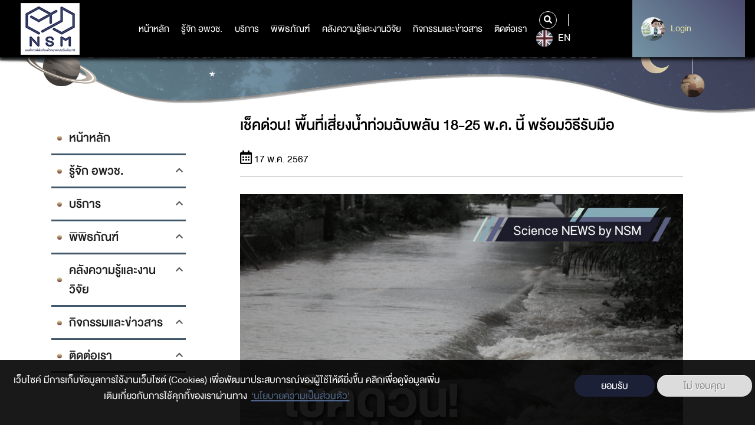

--- FILE ---
content_type: text/html; charset=UTF-8
request_url: https://www.nsm.or.th/nsm/th/node/54919
body_size: 141560
content:
<!DOCTYPE html>
<html lang="th" dir="ltr" prefix="content: http://purl.org/rss/1.0/modules/content/  dc: http://purl.org/dc/terms/  foaf: http://xmlns.com/foaf/0.1/  og: http://ogp.me/ns#  rdfs: http://www.w3.org/2000/01/rdf-schema#  schema: http://schema.org/  sioc: http://rdfs.org/sioc/ns#  sioct: http://rdfs.org/sioc/types#  skos: http://www.w3.org/2004/02/skos/core#  xsd: http://www.w3.org/2001/XMLSchema# ">
  <head>
    <meta charset="utf-8" />
<script async src="https://www.googletagmanager.com/gtag/js?id=UA-4763786-3"></script>
<script>window.dataLayer = window.dataLayer || [];function gtag(){dataLayer.push(arguments)};gtag("js", new Date());gtag("set", "developer_id.dMDhkMT", true);gtag("config", "UA-4763786-3", {"groups":"default","anonymize_ip":true,"page_placeholder":"PLACEHOLDER_page_path"});</script>
<link rel="canonical" href="สำนักงานทรัพยากรน้ำแห่งชาติ (สทนช.) เตือนเฝ้าระวังน้ำท่วมฉับพลัน ช่วงวันที่ 18–25 พ.ค. นี้ ครอบคลุมพื้นที่ 26 จังหวัด ในภาคเหนือ ภาคตะวันออก และภาคใต้ เหตุจากฝนตกหนักต่อเนื่อง สำนักงานทรัพยากรน้ำแห่งชาติ (สทนช.) ได้วิเคราะห์สถานการณ์น้ำภาพรวมของประเทศและประกาศเฝ้าระวังน้ำท่วมฉับพลัน น้ำไหลหลาก ช่วงวันที่ 18–25 พ.ค. 67 ในพื้นที่เสี่ยงและพื้นที่ชุมชนเมืองที่เคยเกิดน้ำท่วมขังระบายไม่ทันของภาคเหนือ ภาคตะวันออก และภาคใต้ ประกอบด้วย ภาคเหนือ จ.เชียงใหม่ (อ.ฝาง อมก๋อย จอมทอง) จ.แม่ฮ่องสอน (อ.เมืองแม่ฮ่องสอน แม่สะเรียง สบเมย) จ.ลำปาง (อ.เกาะคา เถิน แม่พริก) จ.ลำพูน (อ.เมืองลำพูน) จ.อุตรดิตถ์ (อ.ตรอน) จ.ตาก (อ.ท่าสองยาง แม่ระมาด) จ.สุโขทัย (อ.เมืองสุโขทัย ศรีสัชนาลัย) จ.น่าน (อ.ปัว บ่อเกลือ เชียงกลาง ทุ่งช้าง ท่าวังผา เฉลิมพระเกียรติ สองแคว) จ.แพร่ (อ.วังชิ้น) จ.พิษณุโลก (อ.นครไทย เนินมะปราง) จ.เพชรบูรณ์ (อ.เมืองเพชรบูรณ์ เขาค้อ)   ภาคตะวันออก จ.ชลบุรี (อ.เมืองชลบุรี ศรีราชา) จ.ระยอง (อ.เมืองระยอง) จ.จันทบุรี (อ.เมืองจันทบุรี มะขาม ขลุง โป่งน้ำร้อน) จ.ตราด (อ.เมืองตราด เขาสมิง บ่อไร่)   ภาคใต้ จ.ชุมพร (อ.ท่าแซะ และพะโต๊ะ) จ.ระนอง (อ.เมืองระนอง กะเปอร์ ละอุ่น สุขสำราญ กระบุรี) จ.พังงา (อ.เมืองพังงา คุระบุรี ตะกั่วป่า กะปง ท้ายเหมือง) จ.ภูเก็ต (อ.เมืองภูเก็ต กะทู้ ถลาง) จ.กระบี่ (อ.เมืองกระบี่ เขาพนม อ่าวลึก คลองท่อม ปลายพระยา เกาะลันตา) จ.สุราษฎร์ธานี (อ.เมืองสุราษฎร์ธานี พนม บ้านตาขุน เกาะพะงัน) จ.สตูล (อ.เมืองสตูล ควนโดน ควนกาหลง ทุ่งหว้า มะนัง) จ.ตรัง (อ.เมืองตรัง ปะเหลียน นาโยง กันตัง ห้วยยอด หาดสำราญ รัษฎา วังวิเศษ) จ.พัทลุง (อ.ป่าบอน ตะโหมด) จ.สงขลา (อ.สะเดา) จ.นครศรีธรรมราช (อ.ช้างกลาง พิปูน ฉวาง ทุ่งใหญ่ ถ้ำพรรณรา)   การวิเคราะห์ปริมาณน้ำที่เพิ่มขึ้นอย่างฉับพลันและพื้นที่ที่อาจได้รับผลกระทบนี้มาจากการคาดการณ์ฝนฟ้าคะนองต่อเนื่อง โดยวันที่ 18 – 19 พ.ค. 67 จะมีลมตะวันตกเฉียงใต้กำลังปานกลางพัดปกคลุมทะเลอันดามัน ประเทศไทย และอ่าวไทย ทำให้มีฝนฟ้าคะนอง และมีฝนตกหนักบางแห่ง และจะมีกำลังแรงขึ้นในช่วงวันที่ 20 - 22 พ.ค. 67 พร้อมกับจะมีหย่อมความกดอากาศต่ำปกคลุมบริเวณอ่าวมะตะบัน สาธารณรัฐแห่งสหภาพเมียนมา ทำให้มีฝนตกหนักมากบางพื้นที่ในด้านตะวันตกของภาคเหนือ ภาคกลาง และภาคใต้ฝั่งตะวันตก พื้นที่เสี่ยงภัยสามารถเตรียมพร้อมรับมือน้ำท่วมฉับพลันได้ โดยติดตามข่าวสารสภาพอากาศและสถานการณ์น้ำอย่างใกล้ชิด ได้ที่ เพจสำนักงานทรัพยากรน้ำแห่งชาติ หรือการประกาศแจ้งเตือนภัยที่แอปพลิเคชัน “Thai Disaster Alert” ยกของขึ้นบนที่สูง เตรียมหมายเลขโทรศัพท์ฉุกเฉิน เรียนรู้เส้นทางการอพยพ เตรียมอาหารแห้ง น้ำดื่ม ยารักษาโรคและสิ่งของจำเป็นให้พร้อม เตรียมกระสอบทรายกันน้ำ นำรถยนต์และพาหนะไปจอดในที่น้ำท่วมไม่ถึง ปิดเครื่องใช้ไฟฟ้าและตัดวงจรไฟฟ้า หลีกเลี่ยงเส้นทางน้ำหลาก และศึกษาแผนฉุกเฉินของพื้นที่   แหล่งที่มาของภาพ : https://www.hfocus.org/content/2021/09/23227  แหล่งที่มาของข่าว https://www.facebook.com/permalink.php?story_fbid=pfbid02hGAEFcZtWbaf1xp8aLWFjcG5DKPS9JJy76CtNcDRcjUL4dHjCvoZZzjaGx6qwLYil&amp;id=100066937907619 https://www.thaipbs.or.th/news/content/340017 https://www.hfocus.org/content/2021/09/23227   ผู้เรียบเรียง แก้วนภา โพธิ นักสื่อสารวิทยาศาสตร์ องค์การพิพิธภัณฑ์วิทยาศาสตร์แห่งชาติ" />
<meta name="description" content="สำนักงานทรัพยากรน้ำแห่งชาติ (สทนช.) เตือนเฝ้าระวังน้ำท่วมฉับพลัน ช่วงวันที่ 18–25 พ.ค. นี้ ครอบคลุมพื้นที่ 26 จังหวัด ในภาคเหนือ ภาคตะวันออก และภาคใต้ เหตุจากฝนตกหนักต่อเนื่อง" />
<meta name="dcterms.title" content="เช็คด่วน! พื้นที่เสี่ยงน้ำท่วมฉับพลัน 18-25 พ.ค. นี้ พร้อมวิธีรับมือ" />
<meta name="dcterms.creator" content="natapan.P" />
<meta name="dcterms.subject" content="น้ำท่วม" />
<meta name="dcterms.subject" content="สภาพภูมิอากาศ" />
<meta name="dcterms.subject" content="ฝน" />
<meta name="dcterms.subject" content="ภัยธรรมชาติ" />
<meta name="dcterms.subject" content="ทรัพยากรน้ำ" />
<meta name="dcterms.description" content="สำนักงานทรัพยากรน้ำแห่งชาติ (สทนช.) เตือนเฝ้าระวังน้ำท่วมฉับพลัน ช่วงวันที่ 18–25 พ.ค. นี้ ครอบคลุมพื้นที่ 26 จังหวัด ในภาคเหนือ ภาคตะวันออก และภาคใต้ เหตุจากฝนตกหนักต่อเนื่อง สำนักงานทรัพยากรน้ำแห่งชาติ (สทนช.) ได้วิเคราะห์สถานการณ์น้ำภาพรวมของประเทศและประกาศเฝ้าระวังน้ำท่วมฉับพลัน น้ำไหลหลาก ช่วงวันที่ 18–25 พ.ค. 67 ในพื้นที่เสี่ยงและพื้นที่ชุมชนเมืองที่เคยเกิดน้ำท่วมขังระบายไม่ทันของภาคเหนือ ภาคตะวันออก และภาคใต้ ประกอบด้วย ภาคเหนือ จ.เชียงใหม่ (อ.ฝาง อมก๋อย จอมทอง) จ.แม่ฮ่องสอน (อ.เมืองแม่ฮ่องสอน แม่สะเรียง สบเมย) จ.ลำปาง (อ.เกาะคา เถิน แม่พริก) จ.ลำพูน (อ.เมืองลำพูน) จ.อุตรดิตถ์ (อ.ตรอน) จ.ตาก (อ.ท่าสองยาง แม่ระมาด) จ.สุโขทัย (อ.เมืองสุโขทัย ศรีสัชนาลัย) จ.น่าน (อ.ปัว บ่อเกลือ เชียงกลาง ทุ่งช้าง ท่าวังผา เฉลิมพระเกียรติ สองแคว) จ.แพร่ (อ.วังชิ้น) จ.พิษณุโลก (อ.นครไทย เนินมะปราง) จ.เพชรบูรณ์ (อ.เมืองเพชรบูรณ์ เขาค้อ)   ภาคตะวันออก จ.ชลบุรี (อ.เมืองชลบุรี ศรีราชา) จ.ระยอง (อ.เมืองระยอง) จ.จันทบุรี (อ.เมืองจันทบุรี มะขาม ขลุง โป่งน้ำร้อน) จ.ตราด (อ.เมืองตราด เขาสมิง บ่อไร่)   ภาคใต้ จ.ชุมพร (อ.ท่าแซะ และพะโต๊ะ) จ.ระนอง (อ.เมืองระนอง กะเปอร์ ละอุ่น สุขสำราญ กระบุรี) จ.พังงา (อ.เมืองพังงา คุระบุรี ตะกั่วป่า กะปง ท้ายเหมือง) จ.ภูเก็ต (อ.เมืองภูเก็ต กะทู้ ถลาง) จ.กระบี่ (อ.เมืองกระบี่ เขาพนม อ่าวลึก คลองท่อม ปลายพระยา เกาะลันตา) จ.สุราษฎร์ธานี (อ.เมืองสุราษฎร์ธานี พนม บ้านตาขุน เกาะพะงัน) จ.สตูล (อ.เมืองสตูล ควนโดน ควนกาหลง ทุ่งหว้า มะนัง) จ.ตรัง (อ.เมืองตรัง ปะเหลียน นาโยง กันตัง ห้วยยอด หาดสำราญ รัษฎา วังวิเศษ) จ.พัทลุง (อ.ป่าบอน ตะโหมด) จ.สงขลา (อ.สะเดา) จ.นครศรีธรรมราช (อ.ช้างกลาง พิปูน ฉวาง ทุ่งใหญ่ ถ้ำพรรณรา)   การวิเคราะห์ปริมาณน้ำที่เพิ่มขึ้นอย่างฉับพลันและพื้นที่ที่อาจได้รับผลกระทบนี้มาจากการคาดการณ์ฝนฟ้าคะนองต่อเนื่อง โดยวันที่ 18 – 19 พ.ค. 67 จะมีลมตะวันตกเฉียงใต้กำลังปานกลางพัดปกคลุมทะเลอันดามัน ประเทศไทย และอ่าวไทย ทำให้มีฝนฟ้าคะนอง และมีฝนตกหนักบางแห่ง และจะมีกำลังแรงขึ้นในช่วงวันที่ 20 - 22 พ.ค. 67 พร้อมกับจะมีหย่อมความกดอากาศต่ำปกคลุมบริเวณอ่าวมะตะบัน สาธารณรัฐแห่งสหภาพเมียนมา ทำให้มีฝนตกหนักมากบางพื้นที่ในด้านตะวันตกของภาคเหนือ ภาคกลาง และภาคใต้ฝั่งตะวันตก พื้นที่เสี่ยงภัยสามารถเตรียมพร้อมรับมือน้ำท่วมฉับพลันได้ โดยติดตามข่าวสารสภาพอากาศและสถานการณ์น้ำอย่างใกล้ชิด ได้ที่ เพจสำนักงานทรัพยากรน้ำแห่งชาติ หรือการประกาศแจ้งเตือนภัยที่แอปพลิเคชัน “Thai Disaster Alert” ยกของขึ้นบนที่สูง เตรียมหมายเลขโทรศัพท์ฉุกเฉิน เรียนรู้เส้นทางการอพยพ เตรียมอาหารแห้ง น้ำดื่ม ยารักษาโรคและสิ่งของจำเป็นให้พร้อม เตรียมกระสอบทรายกันน้ำ นำรถยนต์และพาหนะไปจอดในที่น้ำท่วมไม่ถึง ปิดเครื่องใช้ไฟฟ้าและตัดวงจรไฟฟ้า หลีกเลี่ยงเส้นทางน้ำหลาก และศึกษาแผนฉุกเฉินของพื้นที่   แหล่งที่มาของภาพ : https://www.hfocus.org/content/2021/09/23227  แหล่งที่มาของข่าว https://www.facebook.com/permalink.php?story_fbid=pfbid02hGAEFcZtWbaf1xp8aLWFjcG5DKPS9JJy76CtNcDRcjUL4dHjCvoZZzjaGx6qwLYil&amp;id=100066937907619 https://www.thaipbs.or.th/news/content/340017 https://www.hfocus.org/content/2021/09/23227   ผู้เรียบเรียง แก้วนภา โพธิ นักสื่อสารวิทยาศาสตร์ องค์การพิพิธภัณฑ์วิทยาศาสตร์แห่งชาติ" />
<meta name="dcterms.publisher" content="www.nsm.or.th/nsm/th" />
<meta name="dcterms.date" content="ศ, 05/17/2024 - 13:43" />
<meta name="dcterms.identifier" content="54919" />
<meta name="dcterms.source" content="https://www.nsm.or.th/nsm/th/node/54919" />
<meta name="dcterms.relation" content="ข่าววิทย์" />
<meta property="og:site_name" content="nsm" />
<meta property="og:url" content="https://www.nsm.or.th/nsm/th/node/54919" />
<meta property="og:title" content="เช็คด่วน! พื้นที่เสี่ยงน้ำท่วมฉับพลัน 18-25 พ.ค. นี้ พร้อมวิธีรับมือ" />
<meta property="og:description" content="สำนักงานทรัพยากรน้ำแห่งชาติ (สทนช.) เตือนเฝ้าระวังน้ำท่วมฉับพลัน ช่วงวันที่ 18–25 พ.ค. นี้ ครอบคลุมพื้นที่ 26 จังหวัด ในภาคเหนือ ภาคตะวันออก และภาคใต้ เหตุจากฝนตกหนักต่อเนื่อง" />
<meta property="og:image" content="https://www.nsm.or.th/nsm/sites/default/files/2024-05/oarfish%20%2831%29_0.jpg" />
<meta name="Generator" content="Drupal 9 (https://www.drupal.org)" />
<meta name="MobileOptimized" content="width" />
<meta name="HandheldFriendly" content="true" />
<meta name="viewport" content="width=device-width, initial-scale=1.0" />
<style>div#sliding-popup, div#sliding-popup .eu-cookie-withdraw-banner, .eu-cookie-withdraw-tab {background: #0779bf} div#sliding-popup.eu-cookie-withdraw-wrapper { background: transparent; } #sliding-popup h1, #sliding-popup h2, #sliding-popup h3, #sliding-popup p, #sliding-popup label, #sliding-popup div, .eu-cookie-compliance-more-button, .eu-cookie-compliance-secondary-button, .eu-cookie-withdraw-tab { color: #ffffff;} .eu-cookie-withdraw-tab { border-color: #ffffff;}</style>
<link rel="shortcut icon" href="/nsm/sites/default/files/favicon.ico" type="image/vnd.microsoft.icon" />
<link rel="alternate" hreflang="th" href="https://www.nsm.or.th/nsm/th/node/54919" />
<link rel="revision" href="https://www.nsm.or.th/nsm/th/node/54919" />

    <title>เช็คด่วน! พื้นที่เสี่ยงน้ำท่วมฉับพลัน 18-25 พ.ค. นี้ พร้อมวิธีรับมือ | nsm</title>
    <link rel="stylesheet" media="all" href="/nsm/core/themes/stable/css/system/components/ajax-progress.module.css?t4ov26" />
<link rel="stylesheet" media="all" href="/nsm/core/themes/stable/css/system/components/align.module.css?t4ov26" />
<link rel="stylesheet" media="all" href="/nsm/core/themes/stable/css/system/components/autocomplete-loading.module.css?t4ov26" />
<link rel="stylesheet" media="all" href="/nsm/core/themes/stable/css/system/components/fieldgroup.module.css?t4ov26" />
<link rel="stylesheet" media="all" href="/nsm/core/themes/stable/css/system/components/container-inline.module.css?t4ov26" />
<link rel="stylesheet" media="all" href="/nsm/core/themes/stable/css/system/components/clearfix.module.css?t4ov26" />
<link rel="stylesheet" media="all" href="/nsm/core/themes/stable/css/system/components/details.module.css?t4ov26" />
<link rel="stylesheet" media="all" href="/nsm/core/themes/stable/css/system/components/hidden.module.css?t4ov26" />
<link rel="stylesheet" media="all" href="/nsm/core/themes/stable/css/system/components/item-list.module.css?t4ov26" />
<link rel="stylesheet" media="all" href="/nsm/core/themes/stable/css/system/components/js.module.css?t4ov26" />
<link rel="stylesheet" media="all" href="/nsm/core/themes/stable/css/system/components/nowrap.module.css?t4ov26" />
<link rel="stylesheet" media="all" href="/nsm/core/themes/stable/css/system/components/position-container.module.css?t4ov26" />
<link rel="stylesheet" media="all" href="/nsm/core/themes/stable/css/system/components/progress.module.css?t4ov26" />
<link rel="stylesheet" media="all" href="/nsm/core/themes/stable/css/system/components/reset-appearance.module.css?t4ov26" />
<link rel="stylesheet" media="all" href="/nsm/core/themes/stable/css/system/components/resize.module.css?t4ov26" />
<link rel="stylesheet" media="all" href="/nsm/core/themes/stable/css/system/components/sticky-header.module.css?t4ov26" />
<link rel="stylesheet" media="all" href="/nsm/core/themes/stable/css/system/components/system-status-counter.css?t4ov26" />
<link rel="stylesheet" media="all" href="/nsm/core/themes/stable/css/system/components/system-status-report-counters.css?t4ov26" />
<link rel="stylesheet" media="all" href="/nsm/core/themes/stable/css/system/components/system-status-report-general-info.css?t4ov26" />
<link rel="stylesheet" media="all" href="/nsm/core/themes/stable/css/system/components/tabledrag.module.css?t4ov26" />
<link rel="stylesheet" media="all" href="/nsm/core/themes/stable/css/system/components/tablesort.module.css?t4ov26" />
<link rel="stylesheet" media="all" href="/nsm/core/themes/stable/css/system/components/tree-child.module.css?t4ov26" />
<link rel="stylesheet" media="all" href="/nsm/modules/contrib/poll/css/poll.base.css?t4ov26" />
<link rel="stylesheet" media="all" href="/nsm/modules/contrib/poll/css/poll.theme.css?t4ov26" />
<link rel="stylesheet" media="all" href="/nsm/core/themes/stable/css/views/views.module.css?t4ov26" />
<link rel="stylesheet" media="all" href="/nsm/core/themes/stable/css/media/oembed.formatter.css?t4ov26" />
<link rel="stylesheet" media="all" href="/nsm/core/themes/stable/css/filter/filter.caption.css?t4ov26" />
<link rel="stylesheet" media="all" href="/nsm/core/themes/stable/css/media/filter.caption.css?t4ov26" />
<link rel="stylesheet" media="all" href="/nsm/modules/contrib/eu_cookie_compliance/css/eu_cookie_compliance.css?t4ov26" />
<link rel="stylesheet" media="all" href="/nsm/modules/contrib/social_media/css/social_media.css?t4ov26" />
<link rel="stylesheet" media="all" href="/nsm/core/themes/stable/css/core/assets/vendor/normalize-css/normalize.css?t4ov26" />
<link rel="stylesheet" media="all" href="/nsm/core/themes/stable/css/core/normalize-fixes.css?t4ov26" />
<link rel="stylesheet" media="all" href="/nsm/core/themes/classy/css/components/action-links.css?t4ov26" />
<link rel="stylesheet" media="all" href="/nsm/core/themes/classy/css/components/breadcrumb.css?t4ov26" />
<link rel="stylesheet" media="all" href="/nsm/core/themes/classy/css/components/button.css?t4ov26" />
<link rel="stylesheet" media="all" href="/nsm/core/themes/classy/css/components/collapse-processed.css?t4ov26" />
<link rel="stylesheet" media="all" href="/nsm/core/themes/classy/css/components/container-inline.css?t4ov26" />
<link rel="stylesheet" media="all" href="/nsm/core/themes/classy/css/components/details.css?t4ov26" />
<link rel="stylesheet" media="all" href="/nsm/core/themes/classy/css/components/exposed-filters.css?t4ov26" />
<link rel="stylesheet" media="all" href="/nsm/core/themes/classy/css/components/field.css?t4ov26" />
<link rel="stylesheet" media="all" href="/nsm/core/themes/classy/css/components/form.css?t4ov26" />
<link rel="stylesheet" media="all" href="/nsm/core/themes/classy/css/components/icons.css?t4ov26" />
<link rel="stylesheet" media="all" href="/nsm/core/themes/classy/css/components/inline-form.css?t4ov26" />
<link rel="stylesheet" media="all" href="/nsm/core/themes/classy/css/components/item-list.css?t4ov26" />
<link rel="stylesheet" media="all" href="/nsm/core/themes/classy/css/components/link.css?t4ov26" />
<link rel="stylesheet" media="all" href="/nsm/core/themes/classy/css/components/links.css?t4ov26" />
<link rel="stylesheet" media="all" href="/nsm/core/themes/classy/css/components/menu.css?t4ov26" />
<link rel="stylesheet" media="all" href="/nsm/core/themes/classy/css/components/more-link.css?t4ov26" />
<link rel="stylesheet" media="all" href="/nsm/core/themes/classy/css/components/pager.css?t4ov26" />
<link rel="stylesheet" media="all" href="/nsm/core/themes/classy/css/components/tabledrag.css?t4ov26" />
<link rel="stylesheet" media="all" href="/nsm/core/themes/classy/css/components/tableselect.css?t4ov26" />
<link rel="stylesheet" media="all" href="/nsm/core/themes/classy/css/components/tablesort.css?t4ov26" />
<link rel="stylesheet" media="all" href="/nsm/core/themes/classy/css/components/tabs.css?t4ov26" />
<link rel="stylesheet" media="all" href="/nsm/core/themes/classy/css/components/textarea.css?t4ov26" />
<link rel="stylesheet" media="all" href="/nsm/core/themes/classy/css/components/ui-dialog.css?t4ov26" />
<link rel="stylesheet" media="all" href="/nsm/core/themes/classy/css/components/messages.css?t4ov26" />
<link rel="stylesheet" media="all" href="/nsm/themes/custom/nsm_theme/css/main.css?t4ov26" />
<link rel="stylesheet" media="all" href="/nsm/themes/custom/nsm_theme/css/style.css?t4ov26" />

    

<!-- Start of HubSpot Embed Code -->
<script type="text/javascript" id="hs-script-loader" async defer src="//js.hs-scripts.com/21157089.js"></script>
<!-- End of HubSpot Embed Code -->
<!-- Google tag (gtag.js) -->
<script async src="https://www.googletagmanager.com/gtag/js?id=G-9NHCEJMJW6"></script>
<script>
  window.dataLayer = window.dataLayer || [];
  function gtag(){dataLayer.push(arguments);}
  gtag('js', new Date());

  gtag('config', 'G-9NHCEJMJW6');
</script>

<!-- Facebook Pixel Code -->
<script>
!function(f,b,e,v,n,t,s)
{if(f.fbq)return;n=f.fbq=function(){n.callMethod?
n.callMethod.apply(n,arguments):n.queue.push(arguments)};
if(!f._fbq)f._fbq=n;n.push=n;n.loaded=!0;n.version='2.0';
n.queue=[];t=b.createElement(e);t.async=!0;
t.src=v;s=b.getElementsByTagName(e)[0];
s.parentNode.insertBefore(t,s)}(window,document,'script',
'https://connect.facebook.net/en_US/fbevents.js');
fbq('init', '969819957832720'); 
fbq('track', 'PageView');
</script>
<noscript>
<img height="1" width="1" 
src="https://www.facebook.com/tr?id=969819957832720&ev=PageView
&noscript=1"/>
</noscript>
<!-- End Facebook Pixel Code -->

  </head>
  <body class="path-node page-node-type-article node-54919">
<!-- Messenger ปลั๊กอินแชท Code -->
<div id="fb-root"></div>

<!-- Your ปลั๊กอินแชท code -->
<div id="fb-customer-chat" class="fb-customerchat">
</div>

<script>
var chatbox = document.getElementById('fb-customer-chat');
chatbox.setAttribute("page_id", "124655640903463");
chatbox.setAttribute("attribution", "biz_inbox");

window.fbAsyncInit = function() {
FB.init({
xfbml : true,
version : 'v12.0'
});
};

(function(d, s, id) {
var js, fjs = d.getElementsByTagName(s)[0];
if (d.getElementById(id)) return;
js = d.createElement(s); js.id = id;
js.src = 'https://connect.facebook.net/th_TH/sdk/xfbml.customerchat.js';
fjs.parentNode.insertBefore(js, fjs);
}(document, 'script', 'facebook-jssdk'));
</script>
      <header class="bgnav">
	<div class="container-fluid">
		<div class="row">
			<div class="col-4 col-md-2 logo">
				<a href="https://www.nsm.or.th/nsm/th">

  <img src="/nsm/sites/default/files/2022-06/01%20NSM_LOGO_%E0%B9%84%E0%B8%9F%E0%B8%A5%E0%B9%8C%E0%B8%AB%E0%B8%A5%E0%B8%B1%E0%B8%81%20%E0%B9%81%E0%B8%9A%E0%B8%9A%E0%B8%9E%E0%B8%B7%E0%B9%89%E0%B8%99%E0%B8%AB%E0%B8%A5%E0%B8%B1%E0%B8%87%E0%B8%82%E0%B8%B2%E0%B8%A7_0.png" width="" height="" alt="" loading="lazy" typeof="foaf:Image" />




























 























  

</a>
			</div>
			<nav class="col-4 col-md-7 col-xl-8 mainnav">
				<ul>
					


	<li  data-check-leftmenu="1">
		<a href="/nsm/index.php/th" title="หน้าหลัก" data-drupal-link-system-path="&lt;front&gt;">หน้าหลัก</a>
			</li>
	<li   class="hassub"  data-check-leftmenu="1">
		<a href="" title="รู้จักอพวช">รู้จัก อพวช.</a>
					<div class="submenu">
				<div class="container">
					<div class="row">
						<div class="col-12 col-md-2 col-lg-2 border_submenu">
							<h1>รู้จัก อพวช.</h1>
						</div>
						<div class="col-12 col-md-7 col-lg-7 border_ulmenu">
							<ul>
																											<li class="smhassub">
																																																							<a href="#submenu1" class="" data-link="/nsm/index.php/th" onclick="linkLv2('/nsm/index.php/th')">เกี่ยวกับเรา</a>
										</li>
																																				<li class="smhassub">
																																																							<a href="#submenu2" class="" data-link="" onclick="linkLv2('')">โครงสร้างองค์กร</a>
										</li>
																																				<li class="smhassub">
																																																							<a href="#submenu3" class="" data-link="" onclick="linkLv2('')">นโยบายและมาตรฐาน</a>
										</li>
																																				<li class="smhassub">
																																																							<a href="#submenu4" class="" data-link="" onclick="linkLv2('')">การดำเนินงาน</a>
										</li>
																																				<li class="smhassub">
																																																							<a href="#submenu5" class="" data-link="/nsm/index.php/th" onclick="linkLv2('/nsm/index.php/th')">กฎ ระเบียบ ข้อบังคับ</a>
										</li>
																								</ul>
																								<ul class="mega_submenu" id="submenu1">
																					<li>
												<a href="/nsm/index.php/th/about-us/corporate-information">วิสัยทัศน์/พันธกิจ/ค่านิยม</a>
											</li>
																					<li>
												<a href="/nsm/index.php/th/about-us/history">ความเป็นมา</a>
											</li>
																					<li>
												<a href="/nsm/index.php/th/%E0%B8%95%E0%B8%A3%E0%B8%B2%E0%B8%AA%E0%B8%B1%E0%B8%8D%E0%B8%A5%E0%B8%B1%E0%B8%81%E0%B8%A9%E0%B8%93%E0%B9%8C%20%2818%29">ตราสัญลักษณ์ อพวช.</a>
											</li>
																					<li>
												<a href="/nsm/index.php/th/%E0%B8%97%E0%B8%B5%E0%B9%88%E0%B8%95%E0%B8%B1%E0%B9%89%E0%B8%87%E0%B8%AA%E0%B8%B3%E0%B8%99%E0%B8%B1%E0%B8%81%E0%B8%87%E0%B8%B2%E0%B8%99">ที่ตั้งสำนักงาน</a>
											</li>
																			</ul>
																	<ul class="mega_submenu" id="submenu2">
																					<li>
												<a href="/nsm/index.php/th/executive">ผู้บริหาร</a>
											</li>
																					<li>
												<a href="/nsm/index.php/th/about-us/organization-chart2.html">โครงสร้างองค์กร</a>
											</li>
																					<li>
												<a href="/nsm/index.php/th/board">คณะกรรมการ</a>
											</li>
																					<li>
												<a href="/nsm/index.php/th/organization/role">อำนาจหน้าที่ ความรับผิดชอบ คณะกรรมการ</a>
											</li>
																			</ul>
																	<ul class="mega_submenu" id="submenu3">
																					<li>
												<a href="/nsm/index.php/th/%E0%B8%81%E0%B8%B2%E0%B8%A3%E0%B9%81%E0%B8%96%E0%B8%A5%E0%B8%87%E0%B8%97%E0%B8%B4%E0%B8%A8%E0%B8%97%E0%B8%B2%E0%B8%87%E0%B9%81%E0%B8%A5%E0%B8%B0%E0%B8%99%E0%B9%82%E0%B8%A2%E0%B8%9A%E0%B8%B2%E0%B8%A2%E0%B8%81%E0%B8%B2%E0%B8%A3%E0%B8%94%E0%B8%B3%E0%B9%80%E0%B8%99%E0%B8%B4%E0%B8%99%E0%B8%87%E0%B8%B2%E0%B8%99%20%E0%B8%AD%E0%B8%87%E0%B8%84%E0%B9%8C%E0%B8%81%E0%B8%B2%E0%B8%A3%E0%B8%9E%E0%B8%B4%E0%B8%9E%E0%B8%B4%E0%B8%98%E0%B8%A0%E0%B8%B1%E0%B8%93%E0%B8%91%E0%B9%8C%E0%B8%A7%E0%B8%B4%E0%B8%97%E0%B8%A2%E0%B8%B2%E0%B8%A8%E0%B8%B2%E0%B8%AA%E0%B8%95%E0%B8%A3%E0%B9%8C%E0%B9%81%E0%B8%AB%E0%B9%88%E0%B8%87%E0%B8%8A%E0%B8%B2%E0%B8%95%E0%B8%B4%20%2819%29">การแถลงทิศทางและนโยบายการดำเนินงาน องค์การพิพิธภัณฑ์วิทยาศาสตร์แห่งชาติ</a>
											</li>
																					<li>
												<a href="/nsm/index.php/th/list-download/enterprise-plan">แผนวิสาหกิจ</a>
											</li>
																					<li>
												<a href="/nsm/index.php/th/list-download/actionplan">แผนปฏิบัติการ อพวช.</a>
											</li>
																					<li>
												<a href="/nsm/index.php/th/%E0%B8%99%E0%B9%82%E0%B8%A2%E0%B8%9A%E0%B8%B2%E0%B8%A2%E0%B8%84%E0%B8%A7%E0%B8%B2%E0%B8%A1%E0%B9%80%E0%B8%9B%E0%B9%87%E0%B8%99%E0%B8%AA%E0%B9%88%E0%B8%A7%E0%B8%99%E0%B8%95%E0%B8%B1%E0%B8%A7">นโยบายความเป็นส่วนตัว</a>
											</li>
																					<li>
												<a href="https://www.nsm.or.th/nsm/hidden-show/ita-mainmenu2">การเปิดเผยข้อมูลองค์กรและการกำกับดูแลที่ดี</a>
											</li>
																					<li>
												<a href="/nsm/index.php/th/Sustainability%20Policy">นโยบายและแนวทางการพัฒนาความยั่งยืนขององค์การพิพิธภัณฑ์วิทยาศาสตร์แห่งชาติ</a>
											</li>
																					<li>
												<a href="/nsm/index.php/th/hidden-show/Document2">การกำกับดูแลด้านดิจิทัล</a>
											</li>
																					<li>
												<a href="/nsm/index.php/th/scm">การมุ่งเน้นผู้มีส่วนได้ส่วนเสียและลูกค้า</a>
											</li>
																					<li>
												<a href="/nsm/index.php/th/BusinessContinuityPlan">แผนบริหารความต่อเนื่องทางธุรกิจ อพวช.</a>
											</li>
																					<li>
												<a href="/nsm/index.php/th/ContactNSM">ประกาศ อพวช. การปฏิบัติราชการทางอิเล็กทรอนิกส์</a>
											</li>
																					<li>
												<a href="https://www.nsm.or.th/nsm/hidden-show/Document3">นโยบายและแนวปฏิบัติด้านสิทธิมนุษยชน</a>
											</li>
																			</ul>
																	<ul class="mega_submenu" id="submenu4">
																					<li>
												<a href="https://web2.nsm.or.th/nsm/about-us/budget.html">รายงานผลการเบิกจ่ายงบประมาณ</a>
											</li>
																					<li>
												<a href="https://www.nsm.or.th/nsm/th/list-download/annual-report">รายงานประจำปี</a>
											</li>
																					<li>
												<a href="https://web2.nsm.or.th/nsm/about-us/indicator.html">ผลการดำเนินงานตามแผนปฏิบัติการ</a>
											</li>
																					<li>
												<a href="/nsm/index.php/th/list-download/annual-report-of-the-audit-committee">รายงานสรุปผลการปฏิบัติงานของคกก.ตรวจสอบ</a>
											</li>
																					<li>
												<a href="/nsm/index.php/th/investment%20projects">โครงการลงทุนที่สำคัญ ของ อพวช.</a>
											</li>
																					<li>
												<a href="http://anti-corruption.nsm.or.th/">ศูนย์ปฏิบัติการต่อต้านการทุจริต (ศปท.อพวช.)</a>
											</li>
																					<li>
												<a href="/nsm/index.php/th/about-us/nsminternalcontrol.html">แผนบริหารความเสี่ยงและควบคุมภายใน อพวช.</a>
											</li>
																					<li>
												<a href="/nsm/index.php/th/operation/CSR">รายงานผลการดำเนินงาน CSR</a>
											</li>
																			</ul>
																	<ul class="mega_submenu" id="submenu5">
																					<li>
												<a href="/nsm/index.php/th/about-us/ordinance.html">พระราชกฤษฎีกา</a>
											</li>
																			</ul>
																					</div>
						<div class="col-12 col-md-3 col-lg-3 img_submenu">
													</div>
					</div>
				</div>
			</div>
			</li>
	<li   class="hassub"  data-check-leftmenu="1">
		<a href="/nsm/index.php/th" data-drupal-link-system-path="&lt;front&gt;">บริการ</a>
					<div class="submenu">
				<div class="container">
					<div class="row">
						<div class="col-12 col-md-2 col-lg-2 border_submenu">
							<h1>บริการ</h1>
						</div>
						<div class="col-12 col-md-7 col-lg-7 border_ulmenu">
							<ul>
																											<li class="smhassub">
																																																							<a href="#submenu6" class="" data-link="" onclick="linkLv2('')">เยี่ยมชม(จองเข้าชม)</a>
										</li>
																																				<li class="smhassub">
																																																							<a href="#submenu7" class="" data-link="" onclick="linkLv2('')">คาราวานวิทยาศาสตร์</a>
										</li>
																																				<li class="item-link-2">
											<a href="https://www.nsm.or.th/nsm/th/node/44945">บริการนิทรรศการเคลื่อนที่ (Traveling Exhibition Service)</a>
										</li>
																																				<li class="item-link-2">
											<a href="/nsm/index.php/th/NSM-Academy" data-drupal-link-system-path="node/2469">บริการวิชาการชุดนิทรรศการและตัวอย่างสัตว์สตัฟฟ์</a>
										</li>
																																				<li class="smhassub">
																																																							<a href="#submenu8" class="" data-link="" onclick="linkLv2('')">หลักสูตรอบรม (NSM Academy)</a>
										</li>
																																				<li class="item-link-2">
											<a href="https://www.nsm.or.th/nsm/th/node/13927">สมาชิก อพวช.</a>
										</li>
																																				<li class="item-link-2">
											<a href="https://www.nsmscienceshop.com/">NSMScienceShop</a>
										</li>
																																				<li class="smhassub">
																																																							<a href="#submenu9" class="" data-link="" onclick="linkLv2('')">สิ่งอำนวยความสะดวก</a>
										</li>
																																				<li class="item-link-2">
											<a href="/nsm/index.php/th/list-download/Program" data-drupal-link-system-path="taxonomy/term/132">โปรแกรมสำหรับโรงเรียน</a>
										</li>
																																				<li class="smhassub">
																																																							<a href="#submenu10" class="" data-link="" onclick="linkLv2('')">ร่วมสนับสนุนกิจกรรม</a>
										</li>
																																				<li class="item-link-2">
											<a href="/nsm/index.php/th/hidden-show/faq" data-drupal-link-system-path="taxonomy/term/44">คำถามที่พบบ่อยFAQ</a>
										</li>
																																				<li class="item-link-2">
											<a href="/nsm/index.php/th/service/rss" data-drupal-link-system-path="node/31">บริการ RSS</a>
										</li>
																																				<li class="item-link-2">
											<a href="/nsm/index.php/th/photo-gallery" data-drupal-link-system-path="photo-gallery">Photo Gallery</a>
										</li>
																								</ul>
																								<ul class="mega_submenu" id="submenu1">
																					<li>
												<a href="/nsm/index.php/th/about-us/corporate-information">วิสัยทัศน์/พันธกิจ/ค่านิยม</a>
											</li>
																					<li>
												<a href="/nsm/index.php/th/about-us/history">ความเป็นมา</a>
											</li>
																					<li>
												<a href="/nsm/index.php/th/%E0%B8%95%E0%B8%A3%E0%B8%B2%E0%B8%AA%E0%B8%B1%E0%B8%8D%E0%B8%A5%E0%B8%B1%E0%B8%81%E0%B8%A9%E0%B8%93%E0%B9%8C%20%2818%29">ตราสัญลักษณ์ อพวช.</a>
											</li>
																					<li>
												<a href="/nsm/index.php/th/%E0%B8%97%E0%B8%B5%E0%B9%88%E0%B8%95%E0%B8%B1%E0%B9%89%E0%B8%87%E0%B8%AA%E0%B8%B3%E0%B8%99%E0%B8%B1%E0%B8%81%E0%B8%87%E0%B8%B2%E0%B8%99">ที่ตั้งสำนักงาน</a>
											</li>
																			</ul>
																	<ul class="mega_submenu" id="submenu2">
																					<li>
												<a href="/nsm/index.php/th/executive">ผู้บริหาร</a>
											</li>
																					<li>
												<a href="/nsm/index.php/th/about-us/organization-chart2.html">โครงสร้างองค์กร</a>
											</li>
																					<li>
												<a href="/nsm/index.php/th/board">คณะกรรมการ</a>
											</li>
																					<li>
												<a href="/nsm/index.php/th/organization/role">อำนาจหน้าที่ ความรับผิดชอบ คณะกรรมการ</a>
											</li>
																			</ul>
																	<ul class="mega_submenu" id="submenu3">
																					<li>
												<a href="/nsm/index.php/th/%E0%B8%81%E0%B8%B2%E0%B8%A3%E0%B9%81%E0%B8%96%E0%B8%A5%E0%B8%87%E0%B8%97%E0%B8%B4%E0%B8%A8%E0%B8%97%E0%B8%B2%E0%B8%87%E0%B9%81%E0%B8%A5%E0%B8%B0%E0%B8%99%E0%B9%82%E0%B8%A2%E0%B8%9A%E0%B8%B2%E0%B8%A2%E0%B8%81%E0%B8%B2%E0%B8%A3%E0%B8%94%E0%B8%B3%E0%B9%80%E0%B8%99%E0%B8%B4%E0%B8%99%E0%B8%87%E0%B8%B2%E0%B8%99%20%E0%B8%AD%E0%B8%87%E0%B8%84%E0%B9%8C%E0%B8%81%E0%B8%B2%E0%B8%A3%E0%B8%9E%E0%B8%B4%E0%B8%9E%E0%B8%B4%E0%B8%98%E0%B8%A0%E0%B8%B1%E0%B8%93%E0%B8%91%E0%B9%8C%E0%B8%A7%E0%B8%B4%E0%B8%97%E0%B8%A2%E0%B8%B2%E0%B8%A8%E0%B8%B2%E0%B8%AA%E0%B8%95%E0%B8%A3%E0%B9%8C%E0%B9%81%E0%B8%AB%E0%B9%88%E0%B8%87%E0%B8%8A%E0%B8%B2%E0%B8%95%E0%B8%B4%20%2819%29">การแถลงทิศทางและนโยบายการดำเนินงาน องค์การพิพิธภัณฑ์วิทยาศาสตร์แห่งชาติ</a>
											</li>
																					<li>
												<a href="/nsm/index.php/th/list-download/enterprise-plan">แผนวิสาหกิจ</a>
											</li>
																					<li>
												<a href="/nsm/index.php/th/list-download/actionplan">แผนปฏิบัติการ อพวช.</a>
											</li>
																					<li>
												<a href="/nsm/index.php/th/%E0%B8%99%E0%B9%82%E0%B8%A2%E0%B8%9A%E0%B8%B2%E0%B8%A2%E0%B8%84%E0%B8%A7%E0%B8%B2%E0%B8%A1%E0%B9%80%E0%B8%9B%E0%B9%87%E0%B8%99%E0%B8%AA%E0%B9%88%E0%B8%A7%E0%B8%99%E0%B8%95%E0%B8%B1%E0%B8%A7">นโยบายความเป็นส่วนตัว</a>
											</li>
																					<li>
												<a href="https://www.nsm.or.th/nsm/hidden-show/ita-mainmenu2">การเปิดเผยข้อมูลองค์กรและการกำกับดูแลที่ดี</a>
											</li>
																					<li>
												<a href="/nsm/index.php/th/Sustainability%20Policy">นโยบายและแนวทางการพัฒนาความยั่งยืนขององค์การพิพิธภัณฑ์วิทยาศาสตร์แห่งชาติ</a>
											</li>
																					<li>
												<a href="/nsm/index.php/th/hidden-show/Document2">การกำกับดูแลด้านดิจิทัล</a>
											</li>
																					<li>
												<a href="/nsm/index.php/th/scm">การมุ่งเน้นผู้มีส่วนได้ส่วนเสียและลูกค้า</a>
											</li>
																					<li>
												<a href="/nsm/index.php/th/BusinessContinuityPlan">แผนบริหารความต่อเนื่องทางธุรกิจ อพวช.</a>
											</li>
																					<li>
												<a href="/nsm/index.php/th/ContactNSM">ประกาศ อพวช. การปฏิบัติราชการทางอิเล็กทรอนิกส์</a>
											</li>
																					<li>
												<a href="https://www.nsm.or.th/nsm/hidden-show/Document3">นโยบายและแนวปฏิบัติด้านสิทธิมนุษยชน</a>
											</li>
																			</ul>
																	<ul class="mega_submenu" id="submenu4">
																					<li>
												<a href="https://web2.nsm.or.th/nsm/about-us/budget.html">รายงานผลการเบิกจ่ายงบประมาณ</a>
											</li>
																					<li>
												<a href="https://www.nsm.or.th/nsm/th/list-download/annual-report">รายงานประจำปี</a>
											</li>
																					<li>
												<a href="https://web2.nsm.or.th/nsm/about-us/indicator.html">ผลการดำเนินงานตามแผนปฏิบัติการ</a>
											</li>
																					<li>
												<a href="/nsm/index.php/th/list-download/annual-report-of-the-audit-committee">รายงานสรุปผลการปฏิบัติงานของคกก.ตรวจสอบ</a>
											</li>
																					<li>
												<a href="/nsm/index.php/th/investment%20projects">โครงการลงทุนที่สำคัญ ของ อพวช.</a>
											</li>
																					<li>
												<a href="http://anti-corruption.nsm.or.th/">ศูนย์ปฏิบัติการต่อต้านการทุจริต (ศปท.อพวช.)</a>
											</li>
																					<li>
												<a href="/nsm/index.php/th/about-us/nsminternalcontrol.html">แผนบริหารความเสี่ยงและควบคุมภายใน อพวช.</a>
											</li>
																					<li>
												<a href="/nsm/index.php/th/operation/CSR">รายงานผลการดำเนินงาน CSR</a>
											</li>
																			</ul>
																	<ul class="mega_submenu" id="submenu5">
																					<li>
												<a href="/nsm/index.php/th/about-us/ordinance.html">พระราชกฤษฎีกา</a>
											</li>
																			</ul>
																	<ul class="mega_submenu" id="submenu6">
																					<li>
												<a href="/nsm/index.php/th/booking">การจองเข้าชม</a>
											</li>
																					<li>
												<a href="/nsm/index.php/th/close-open">เวลาเปิด – ปิด</a>
											</li>
																					<li>
												<a href="/nsm/index.php/th/visit/price">อัตราเข้าชม</a>
											</li>
																					<li>
												<a href="/nsm/index.php/th/visit/travel">การเดินทาง</a>
											</li>
																					<li>
												<a href="/nsm/index.php/th/visit/dormitory">หอพัก</a>
											</li>
																					<li>
												<a href="/nsm/index.php/th/visit/food">อาหาร</a>
											</li>
																					<li>
												<a href="/nsm/index.php/th/visit/parking-depository">ที่จอดรถ-บริการฝากของ</a>
											</li>
																					<li>
												<a href="/nsm/index.php/th/visit/procedure">ข้อปฎิบัติการเข้าชม</a>
											</li>
																			</ul>
																	<ul class="mega_submenu" id="submenu7">
																					<li>
												<a href="/nsm/index.php/th/event/external-activities/science-caravan.html">คาราวานวิทยาศาสตร์สู่ภูมิภาค (สายสีชมพู)</a>
											</li>
																					<li>
												<a href="/nsm/index.php/th/event/external-activities/science-school-far-caravan.html">คาราวานวิทยาศาสตร์สู่พื้นที่ห่างไกล (สายสีแดง)</a>
											</li>
																					<li>
												<a href="/nsm/index.php/th/event/external-activities/%E0%B8%84%E0%B8%B2%E0%B8%A3%E0%B8%B2%E0%B8%A7%E0%B8%B2%E0%B8%99%E0%B8%A7%E0%B8%B4%E0%B8%97%E0%B8%A2%E0%B8%B2%E0%B8%A8%E0%B8%B2%E0%B8%AA%E0%B8%95%E0%B8%A3%E0%B9%8C%E0%B8%AA%E0%B8%B2%E0%B8%A2%E0%B8%AD%E0%B8%B2%E0%B8%8A%E0%B8%B5%E0%B8%9E.html">คาราวานวิทยาศาสตร์สายอาชีพ (สายสีน้าเงิน)</a>
											</li>
																					<li>
												<a href="/nsm/index.php/th/event/external-activities/science-express.html">คาราวานวิทยาศาสตร์สู่ชุมชน (สายสีส้ม)</a>
											</li>
																			</ul>
																	<ul class="mega_submenu" id="submenu8">
																					<li>
												<a href="https://academy.nsm.or.th/">หลักสูตรอบรม Professional Development</a>
											</li>
																					<li>
												<a href="http://www.plearnscience.com/">หลักสูตรออนไลน์ Plearn Science </a>
											</li>
																			</ul>
																	<ul class="mega_submenu" id="submenu9">
																					<li>
												<a href="/nsm/index.php/th/service/dorm">พื้นที่ให้เช่า</a>
											</li>
																					<li>
												<a href="/nsm/index.php/th/eduroam">เครือข่าย Eduroam</a>
											</li>
																			</ul>
																	<ul class="mega_submenu" id="submenu10">
																					<li>
												<a href="/nsm/index.php/th/%E0%B9%82%E0%B8%84%E0%B8%A3%E0%B8%87%E0%B8%81%E0%B8%B2%E0%B8%A3%E0%B8%A3%E0%B8%B1%E0%B8%81%E0%B8%AD%E0%B9%88%E0%B8%B2%E0%B8%99%E0%B8%AD%E0%B8%B8%E0%B8%9B%E0%B8%96%E0%B8%B1%E0%B8%A1%E0%B8%A0%E0%B9%8C">โครงการ &quot;รักอ่านอุปถัมถ์&quot;</a>
											</li>
																					<li>
												<a href="/nsm/index.php/th/DonateNSMPlearnScience">โครงการ “สื่อเรียนวิทย์อุปถัมภ์ กับ NSM Plearn Science”</a>
											</li>
																					<li>
												<a href="/nsm/index.php/th/sustainablenationaldevelopmentwithNSM">ร่วมสร้างสังคมวิทยาศาสตร์เพื่อพัฒนาชาติอย่างยั่งยืน กับ อพวช.</a>
											</li>
																			</ul>
																					</div>
						<div class="col-12 col-md-3 col-lg-3 img_submenu">
													</div>
					</div>
				</div>
			</div>
			</li>
	<li   class="hassub"  data-check-leftmenu="1">
		<a href="/nsm/index.php/th" data-drupal-link-system-path="&lt;front&gt;">พิพิธภัณฑ์</a>
					<div class="submenu">
				<div class="container">
					<div class="row">
						<div class="col-12 col-md-2 col-lg-2 border_submenu">
							<h1>พิพิธภัณฑ์</h1>
						</div>
						<div class="col-12 col-md-7 col-lg-7 border_ulmenu">
							<ul>
																											<li class="smhassub">
																																																							<a href="#submenu11" class="" data-link="/nsm/index.php/th/museum/science-museum" onclick="linkLv2('/nsm/index.php/th/museum/science-museum')">พิพิธภัณฑ์วิทยาศาสตร์</a>
										</li>
																																				<li class="smhassub">
																																																							<a href="#submenu12" class="" data-link="/nsm/index.php/th/museum/naturalhistorty-museum" onclick="linkLv2('/nsm/index.php/th/museum/naturalhistorty-museum')">พิพิธภัณฑ์ธรรมชาติวิทยา</a>
										</li>
																																				<li class="smhassub">
																																																							<a href="#submenu13" class="" data-link="/nsm/index.php/th/museum/it-museum" onclick="linkLv2('/nsm/index.php/th/museum/it-museum')">พิพิธภัณฑ์เทคโนโลยีสารสนเทศ</a>
										</li>
																																				<li class="smhassub">
																																																							<a href="#submenu14" class="" data-link="/nsm/index.php/th/museum/rama9-museum" onclick="linkLv2('/nsm/index.php/th/museum/rama9-museum')">พิพิธภัณฑ์พระรามเก้า</a>
										</li>
																																				<li class="smhassub">
																																																							<a href="#submenu15" class="" data-link="/nsm/index.php/th/museum/futurium" onclick="linkLv2('/nsm/index.php/th/museum/futurium')">ฟิวเจอเรียม ศูนย์นวัตกรรมแห่งอนาคต</a>
										</li>
																																				<li class="smhassub">
																																																							<a href="#submenu16" class="" data-link="/nsm/index.php/th/museum/science-square" onclick="linkLv2('/nsm/index.php/th/museum/science-square')">จัตุรัสวิทยาศาสตร์ อพวช</a>
										</li>
																																				<li class="smhassub">
																																																							<a href="#submenu17" class="" data-link="https://www.nsm.or.th/nsm/th/node/54525" onclick="linkLv2('https://www.nsm.or.th/nsm/th/node/54525')">Museum On Demand</a>
										</li>
																								</ul>
																								<ul class="mega_submenu" id="submenu1">
																					<li>
												<a href="/nsm/index.php/th/about-us/corporate-information">วิสัยทัศน์/พันธกิจ/ค่านิยม</a>
											</li>
																					<li>
												<a href="/nsm/index.php/th/about-us/history">ความเป็นมา</a>
											</li>
																					<li>
												<a href="/nsm/index.php/th/%E0%B8%95%E0%B8%A3%E0%B8%B2%E0%B8%AA%E0%B8%B1%E0%B8%8D%E0%B8%A5%E0%B8%B1%E0%B8%81%E0%B8%A9%E0%B8%93%E0%B9%8C%20%2818%29">ตราสัญลักษณ์ อพวช.</a>
											</li>
																					<li>
												<a href="/nsm/index.php/th/%E0%B8%97%E0%B8%B5%E0%B9%88%E0%B8%95%E0%B8%B1%E0%B9%89%E0%B8%87%E0%B8%AA%E0%B8%B3%E0%B8%99%E0%B8%B1%E0%B8%81%E0%B8%87%E0%B8%B2%E0%B8%99">ที่ตั้งสำนักงาน</a>
											</li>
																			</ul>
																	<ul class="mega_submenu" id="submenu2">
																					<li>
												<a href="/nsm/index.php/th/executive">ผู้บริหาร</a>
											</li>
																					<li>
												<a href="/nsm/index.php/th/about-us/organization-chart2.html">โครงสร้างองค์กร</a>
											</li>
																					<li>
												<a href="/nsm/index.php/th/board">คณะกรรมการ</a>
											</li>
																					<li>
												<a href="/nsm/index.php/th/organization/role">อำนาจหน้าที่ ความรับผิดชอบ คณะกรรมการ</a>
											</li>
																			</ul>
																	<ul class="mega_submenu" id="submenu3">
																					<li>
												<a href="/nsm/index.php/th/%E0%B8%81%E0%B8%B2%E0%B8%A3%E0%B9%81%E0%B8%96%E0%B8%A5%E0%B8%87%E0%B8%97%E0%B8%B4%E0%B8%A8%E0%B8%97%E0%B8%B2%E0%B8%87%E0%B9%81%E0%B8%A5%E0%B8%B0%E0%B8%99%E0%B9%82%E0%B8%A2%E0%B8%9A%E0%B8%B2%E0%B8%A2%E0%B8%81%E0%B8%B2%E0%B8%A3%E0%B8%94%E0%B8%B3%E0%B9%80%E0%B8%99%E0%B8%B4%E0%B8%99%E0%B8%87%E0%B8%B2%E0%B8%99%20%E0%B8%AD%E0%B8%87%E0%B8%84%E0%B9%8C%E0%B8%81%E0%B8%B2%E0%B8%A3%E0%B8%9E%E0%B8%B4%E0%B8%9E%E0%B8%B4%E0%B8%98%E0%B8%A0%E0%B8%B1%E0%B8%93%E0%B8%91%E0%B9%8C%E0%B8%A7%E0%B8%B4%E0%B8%97%E0%B8%A2%E0%B8%B2%E0%B8%A8%E0%B8%B2%E0%B8%AA%E0%B8%95%E0%B8%A3%E0%B9%8C%E0%B9%81%E0%B8%AB%E0%B9%88%E0%B8%87%E0%B8%8A%E0%B8%B2%E0%B8%95%E0%B8%B4%20%2819%29">การแถลงทิศทางและนโยบายการดำเนินงาน องค์การพิพิธภัณฑ์วิทยาศาสตร์แห่งชาติ</a>
											</li>
																					<li>
												<a href="/nsm/index.php/th/list-download/enterprise-plan">แผนวิสาหกิจ</a>
											</li>
																					<li>
												<a href="/nsm/index.php/th/list-download/actionplan">แผนปฏิบัติการ อพวช.</a>
											</li>
																					<li>
												<a href="/nsm/index.php/th/%E0%B8%99%E0%B9%82%E0%B8%A2%E0%B8%9A%E0%B8%B2%E0%B8%A2%E0%B8%84%E0%B8%A7%E0%B8%B2%E0%B8%A1%E0%B9%80%E0%B8%9B%E0%B9%87%E0%B8%99%E0%B8%AA%E0%B9%88%E0%B8%A7%E0%B8%99%E0%B8%95%E0%B8%B1%E0%B8%A7">นโยบายความเป็นส่วนตัว</a>
											</li>
																					<li>
												<a href="https://www.nsm.or.th/nsm/hidden-show/ita-mainmenu2">การเปิดเผยข้อมูลองค์กรและการกำกับดูแลที่ดี</a>
											</li>
																					<li>
												<a href="/nsm/index.php/th/Sustainability%20Policy">นโยบายและแนวทางการพัฒนาความยั่งยืนขององค์การพิพิธภัณฑ์วิทยาศาสตร์แห่งชาติ</a>
											</li>
																					<li>
												<a href="/nsm/index.php/th/hidden-show/Document2">การกำกับดูแลด้านดิจิทัล</a>
											</li>
																					<li>
												<a href="/nsm/index.php/th/scm">การมุ่งเน้นผู้มีส่วนได้ส่วนเสียและลูกค้า</a>
											</li>
																					<li>
												<a href="/nsm/index.php/th/BusinessContinuityPlan">แผนบริหารความต่อเนื่องทางธุรกิจ อพวช.</a>
											</li>
																					<li>
												<a href="/nsm/index.php/th/ContactNSM">ประกาศ อพวช. การปฏิบัติราชการทางอิเล็กทรอนิกส์</a>
											</li>
																					<li>
												<a href="https://www.nsm.or.th/nsm/hidden-show/Document3">นโยบายและแนวปฏิบัติด้านสิทธิมนุษยชน</a>
											</li>
																			</ul>
																	<ul class="mega_submenu" id="submenu4">
																					<li>
												<a href="https://web2.nsm.or.th/nsm/about-us/budget.html">รายงานผลการเบิกจ่ายงบประมาณ</a>
											</li>
																					<li>
												<a href="https://www.nsm.or.th/nsm/th/list-download/annual-report">รายงานประจำปี</a>
											</li>
																					<li>
												<a href="https://web2.nsm.or.th/nsm/about-us/indicator.html">ผลการดำเนินงานตามแผนปฏิบัติการ</a>
											</li>
																					<li>
												<a href="/nsm/index.php/th/list-download/annual-report-of-the-audit-committee">รายงานสรุปผลการปฏิบัติงานของคกก.ตรวจสอบ</a>
											</li>
																					<li>
												<a href="/nsm/index.php/th/investment%20projects">โครงการลงทุนที่สำคัญ ของ อพวช.</a>
											</li>
																					<li>
												<a href="http://anti-corruption.nsm.or.th/">ศูนย์ปฏิบัติการต่อต้านการทุจริต (ศปท.อพวช.)</a>
											</li>
																					<li>
												<a href="/nsm/index.php/th/about-us/nsminternalcontrol.html">แผนบริหารความเสี่ยงและควบคุมภายใน อพวช.</a>
											</li>
																					<li>
												<a href="/nsm/index.php/th/operation/CSR">รายงานผลการดำเนินงาน CSR</a>
											</li>
																			</ul>
																	<ul class="mega_submenu" id="submenu5">
																					<li>
												<a href="/nsm/index.php/th/about-us/ordinance.html">พระราชกฤษฎีกา</a>
											</li>
																			</ul>
																	<ul class="mega_submenu" id="submenu6">
																					<li>
												<a href="/nsm/index.php/th/booking">การจองเข้าชม</a>
											</li>
																					<li>
												<a href="/nsm/index.php/th/close-open">เวลาเปิด – ปิด</a>
											</li>
																					<li>
												<a href="/nsm/index.php/th/visit/price">อัตราเข้าชม</a>
											</li>
																					<li>
												<a href="/nsm/index.php/th/visit/travel">การเดินทาง</a>
											</li>
																					<li>
												<a href="/nsm/index.php/th/visit/dormitory">หอพัก</a>
											</li>
																					<li>
												<a href="/nsm/index.php/th/visit/food">อาหาร</a>
											</li>
																					<li>
												<a href="/nsm/index.php/th/visit/parking-depository">ที่จอดรถ-บริการฝากของ</a>
											</li>
																					<li>
												<a href="/nsm/index.php/th/visit/procedure">ข้อปฎิบัติการเข้าชม</a>
											</li>
																			</ul>
																	<ul class="mega_submenu" id="submenu7">
																					<li>
												<a href="/nsm/index.php/th/event/external-activities/science-caravan.html">คาราวานวิทยาศาสตร์สู่ภูมิภาค (สายสีชมพู)</a>
											</li>
																					<li>
												<a href="/nsm/index.php/th/event/external-activities/science-school-far-caravan.html">คาราวานวิทยาศาสตร์สู่พื้นที่ห่างไกล (สายสีแดง)</a>
											</li>
																					<li>
												<a href="/nsm/index.php/th/event/external-activities/%E0%B8%84%E0%B8%B2%E0%B8%A3%E0%B8%B2%E0%B8%A7%E0%B8%B2%E0%B8%99%E0%B8%A7%E0%B8%B4%E0%B8%97%E0%B8%A2%E0%B8%B2%E0%B8%A8%E0%B8%B2%E0%B8%AA%E0%B8%95%E0%B8%A3%E0%B9%8C%E0%B8%AA%E0%B8%B2%E0%B8%A2%E0%B8%AD%E0%B8%B2%E0%B8%8A%E0%B8%B5%E0%B8%9E.html">คาราวานวิทยาศาสตร์สายอาชีพ (สายสีน้าเงิน)</a>
											</li>
																					<li>
												<a href="/nsm/index.php/th/event/external-activities/science-express.html">คาราวานวิทยาศาสตร์สู่ชุมชน (สายสีส้ม)</a>
											</li>
																			</ul>
																	<ul class="mega_submenu" id="submenu8">
																					<li>
												<a href="https://academy.nsm.or.th/">หลักสูตรอบรม Professional Development</a>
											</li>
																					<li>
												<a href="http://www.plearnscience.com/">หลักสูตรออนไลน์ Plearn Science </a>
											</li>
																			</ul>
																	<ul class="mega_submenu" id="submenu9">
																					<li>
												<a href="/nsm/index.php/th/service/dorm">พื้นที่ให้เช่า</a>
											</li>
																					<li>
												<a href="/nsm/index.php/th/eduroam">เครือข่าย Eduroam</a>
											</li>
																			</ul>
																	<ul class="mega_submenu" id="submenu10">
																					<li>
												<a href="/nsm/index.php/th/%E0%B9%82%E0%B8%84%E0%B8%A3%E0%B8%87%E0%B8%81%E0%B8%B2%E0%B8%A3%E0%B8%A3%E0%B8%B1%E0%B8%81%E0%B8%AD%E0%B9%88%E0%B8%B2%E0%B8%99%E0%B8%AD%E0%B8%B8%E0%B8%9B%E0%B8%96%E0%B8%B1%E0%B8%A1%E0%B8%A0%E0%B9%8C">โครงการ &quot;รักอ่านอุปถัมถ์&quot;</a>
											</li>
																					<li>
												<a href="/nsm/index.php/th/DonateNSMPlearnScience">โครงการ “สื่อเรียนวิทย์อุปถัมภ์ กับ NSM Plearn Science”</a>
											</li>
																					<li>
												<a href="/nsm/index.php/th/sustainablenationaldevelopmentwithNSM">ร่วมสร้างสังคมวิทยาศาสตร์เพื่อพัฒนาชาติอย่างยั่งยืน กับ อพวช.</a>
											</li>
																			</ul>
																	<ul class="mega_submenu" id="submenu11">
																					<li>
												<a href="/nsm/index.php/th/about-science-museum/familiarize-science-museum.html">รู้จักพิพิธภัณฑ์</a>
											</li>
																					<li>
												<a href="/nsm/index.php/th/exhibition/63">นิทรรศการ</a>
											</li>
																					<li>
												<a href="/nsm/index.php/th/collection/63">Collection</a>
											</li>
																			</ul>
																	<ul class="mega_submenu" id="submenu12">
																					<li>
												<a href="https://www.nsm.or.th/nsm/th/museum/naturalhistorty-museum">รู้จักพิพิธภัณฑ์</a>
											</li>
																					<li>
												<a href="/nsm/index.php/th/exhibition/64">นิทรรศการ</a>
											</li>
																					<li>
												<a href="/nsm/index.php/th/collection/64">Collection</a>
											</li>
																			</ul>
																	<ul class="mega_submenu" id="submenu13">
																					<li>
												<a href="/nsm/index.php/th/about-of-information-technology-museum/familiarize-information-technology-museum.html">รู้จักพิพิธภัณฑ์</a>
											</li>
																					<li>
												<a href="/nsm/index.php/th/exhibition/65">นิทรรศการ</a>
											</li>
																					<li>
												<a href="/nsm/index.php/th/collection/65">Collection</a>
											</li>
																			</ul>
																	<ul class="mega_submenu" id="submenu14">
																					<li>
												<a href="/nsm/index.php/th/about-rama9-museum/history-rama9-museum.html">รู้จักพิพิธภัณฑ์</a>
											</li>
																					<li>
												<a href="/nsm/index.php/th/exhibition/67">นิทรรศการ</a>
											</li>
																					<li>
												<a href="https://www.nsm.or.th/nsm/th/collection/64">collection</a>
											</li>
																			</ul>
																	<ul class="mega_submenu" id="submenu15">
																					<li>
												<a href="https://www.nsm.or.th/nsm/th/node/3325">รู้จักพิพิธภัณฑ์</a>
											</li>
																			</ul>
																	<ul class="mega_submenu" id="submenu16">
																					<li>
												<a href="/nsm/index.php/th/about-science-square-museum/exhibition-science-square-museum.html">@ The Street Ratchada (เดอะสตรีท รัชดา)</a>
											</li>
																					<li>
												<a href="/nsm/index.php/th/about-science-square-museum/education-science-square-museum.html">@ Chiangmai (จังหวัดเชียงใหม่)</a>
											</li>
																					<li>
												<a href="/nsm/index.php/th/about-science-square-museum/important-events-science-square-museum.html">@Korat (เมืองโคราช)</a>
											</li>
																			</ul>
																	<ul class="mega_submenu" id="submenu17">
																					<li>
												<a href="https://virtual.nsm.or.th/">Virtual NSM</a>
											</li>
																					<li>
												<a href="https://virtualrama9.nsm.or.th/">virtual RAMA9 Musem</a>
											</li>
																					<li>
												<a href="https://futuriumvm.nsm.or.th/">Virtual Futurium</a>
											</li>
																					<li>
												<a href="https://virtual.nsm.or.th/NSTEX/">Virtual Exhibition</a>
											</li>
																					<li>
												<a href="https://project.funtouchmedia.com/vr/CleanEnergyForLife/">Virtual Exhibition Clean Energy Life</a>
											</li>
																					<li>
												<a href="/nsm/index.php/th/sciam-meta-museum">ScIAM Meta Museum</a>
											</li>
																			</ul>
																					</div>
						<div class="col-12 col-md-3 col-lg-3 img_submenu">
													</div>
					</div>
				</div>
			</div>
			</li>
	<li   class="hassub"  data-check-leftmenu="1">
		<a href="/nsm/index.php/th" data-drupal-link-system-path="&lt;front&gt;">คลังความรู้และงานวิจัย</a>
					<div class="submenu">
				<div class="container">
					<div class="row">
						<div class="col-12 col-md-2 col-lg-2 border_submenu">
							<h1>คลังความรู้และงานวิจัย</h1>
						</div>
						<div class="col-12 col-md-7 col-lg-7 border_ulmenu">
							<ul>
																											<li class="smhassub">
																																																							<a href="#submenu18" class="" data-link="" onclick="linkLv2('')">คลังวิชาการ </a>
										</li>
																																				<li class="smhassub">
																																																							<a href="#submenu19" class="" data-link="" onclick="linkLv2('')">Journals</a>
										</li>
																																				<li class="item-link-2">
											<a href="https://research.nsm.or.th/">คลังข้อมูลผลงานวิชาการและนักวิจัย</a>
										</li>
																																				<li class="smhassub">
																																																							<a href="#submenu20" class="" data-link="" onclick="linkLv2('')">E-Book</a>
										</li>
																								</ul>
																								<ul class="mega_submenu" id="submenu1">
																					<li>
												<a href="/nsm/index.php/th/about-us/corporate-information">วิสัยทัศน์/พันธกิจ/ค่านิยม</a>
											</li>
																					<li>
												<a href="/nsm/index.php/th/about-us/history">ความเป็นมา</a>
											</li>
																					<li>
												<a href="/nsm/index.php/th/%E0%B8%95%E0%B8%A3%E0%B8%B2%E0%B8%AA%E0%B8%B1%E0%B8%8D%E0%B8%A5%E0%B8%B1%E0%B8%81%E0%B8%A9%E0%B8%93%E0%B9%8C%20%2818%29">ตราสัญลักษณ์ อพวช.</a>
											</li>
																					<li>
												<a href="/nsm/index.php/th/%E0%B8%97%E0%B8%B5%E0%B9%88%E0%B8%95%E0%B8%B1%E0%B9%89%E0%B8%87%E0%B8%AA%E0%B8%B3%E0%B8%99%E0%B8%B1%E0%B8%81%E0%B8%87%E0%B8%B2%E0%B8%99">ที่ตั้งสำนักงาน</a>
											</li>
																			</ul>
																	<ul class="mega_submenu" id="submenu2">
																					<li>
												<a href="/nsm/index.php/th/executive">ผู้บริหาร</a>
											</li>
																					<li>
												<a href="/nsm/index.php/th/about-us/organization-chart2.html">โครงสร้างองค์กร</a>
											</li>
																					<li>
												<a href="/nsm/index.php/th/board">คณะกรรมการ</a>
											</li>
																					<li>
												<a href="/nsm/index.php/th/organization/role">อำนาจหน้าที่ ความรับผิดชอบ คณะกรรมการ</a>
											</li>
																			</ul>
																	<ul class="mega_submenu" id="submenu3">
																					<li>
												<a href="/nsm/index.php/th/%E0%B8%81%E0%B8%B2%E0%B8%A3%E0%B9%81%E0%B8%96%E0%B8%A5%E0%B8%87%E0%B8%97%E0%B8%B4%E0%B8%A8%E0%B8%97%E0%B8%B2%E0%B8%87%E0%B9%81%E0%B8%A5%E0%B8%B0%E0%B8%99%E0%B9%82%E0%B8%A2%E0%B8%9A%E0%B8%B2%E0%B8%A2%E0%B8%81%E0%B8%B2%E0%B8%A3%E0%B8%94%E0%B8%B3%E0%B9%80%E0%B8%99%E0%B8%B4%E0%B8%99%E0%B8%87%E0%B8%B2%E0%B8%99%20%E0%B8%AD%E0%B8%87%E0%B8%84%E0%B9%8C%E0%B8%81%E0%B8%B2%E0%B8%A3%E0%B8%9E%E0%B8%B4%E0%B8%9E%E0%B8%B4%E0%B8%98%E0%B8%A0%E0%B8%B1%E0%B8%93%E0%B8%91%E0%B9%8C%E0%B8%A7%E0%B8%B4%E0%B8%97%E0%B8%A2%E0%B8%B2%E0%B8%A8%E0%B8%B2%E0%B8%AA%E0%B8%95%E0%B8%A3%E0%B9%8C%E0%B9%81%E0%B8%AB%E0%B9%88%E0%B8%87%E0%B8%8A%E0%B8%B2%E0%B8%95%E0%B8%B4%20%2819%29">การแถลงทิศทางและนโยบายการดำเนินงาน องค์การพิพิธภัณฑ์วิทยาศาสตร์แห่งชาติ</a>
											</li>
																					<li>
												<a href="/nsm/index.php/th/list-download/enterprise-plan">แผนวิสาหกิจ</a>
											</li>
																					<li>
												<a href="/nsm/index.php/th/list-download/actionplan">แผนปฏิบัติการ อพวช.</a>
											</li>
																					<li>
												<a href="/nsm/index.php/th/%E0%B8%99%E0%B9%82%E0%B8%A2%E0%B8%9A%E0%B8%B2%E0%B8%A2%E0%B8%84%E0%B8%A7%E0%B8%B2%E0%B8%A1%E0%B9%80%E0%B8%9B%E0%B9%87%E0%B8%99%E0%B8%AA%E0%B9%88%E0%B8%A7%E0%B8%99%E0%B8%95%E0%B8%B1%E0%B8%A7">นโยบายความเป็นส่วนตัว</a>
											</li>
																					<li>
												<a href="https://www.nsm.or.th/nsm/hidden-show/ita-mainmenu2">การเปิดเผยข้อมูลองค์กรและการกำกับดูแลที่ดี</a>
											</li>
																					<li>
												<a href="/nsm/index.php/th/Sustainability%20Policy">นโยบายและแนวทางการพัฒนาความยั่งยืนขององค์การพิพิธภัณฑ์วิทยาศาสตร์แห่งชาติ</a>
											</li>
																					<li>
												<a href="/nsm/index.php/th/hidden-show/Document2">การกำกับดูแลด้านดิจิทัล</a>
											</li>
																					<li>
												<a href="/nsm/index.php/th/scm">การมุ่งเน้นผู้มีส่วนได้ส่วนเสียและลูกค้า</a>
											</li>
																					<li>
												<a href="/nsm/index.php/th/BusinessContinuityPlan">แผนบริหารความต่อเนื่องทางธุรกิจ อพวช.</a>
											</li>
																					<li>
												<a href="/nsm/index.php/th/ContactNSM">ประกาศ อพวช. การปฏิบัติราชการทางอิเล็กทรอนิกส์</a>
											</li>
																					<li>
												<a href="https://www.nsm.or.th/nsm/hidden-show/Document3">นโยบายและแนวปฏิบัติด้านสิทธิมนุษยชน</a>
											</li>
																			</ul>
																	<ul class="mega_submenu" id="submenu4">
																					<li>
												<a href="https://web2.nsm.or.th/nsm/about-us/budget.html">รายงานผลการเบิกจ่ายงบประมาณ</a>
											</li>
																					<li>
												<a href="https://www.nsm.or.th/nsm/th/list-download/annual-report">รายงานประจำปี</a>
											</li>
																					<li>
												<a href="https://web2.nsm.or.th/nsm/about-us/indicator.html">ผลการดำเนินงานตามแผนปฏิบัติการ</a>
											</li>
																					<li>
												<a href="/nsm/index.php/th/list-download/annual-report-of-the-audit-committee">รายงานสรุปผลการปฏิบัติงานของคกก.ตรวจสอบ</a>
											</li>
																					<li>
												<a href="/nsm/index.php/th/investment%20projects">โครงการลงทุนที่สำคัญ ของ อพวช.</a>
											</li>
																					<li>
												<a href="http://anti-corruption.nsm.or.th/">ศูนย์ปฏิบัติการต่อต้านการทุจริต (ศปท.อพวช.)</a>
											</li>
																					<li>
												<a href="/nsm/index.php/th/about-us/nsminternalcontrol.html">แผนบริหารความเสี่ยงและควบคุมภายใน อพวช.</a>
											</li>
																					<li>
												<a href="/nsm/index.php/th/operation/CSR">รายงานผลการดำเนินงาน CSR</a>
											</li>
																			</ul>
																	<ul class="mega_submenu" id="submenu5">
																					<li>
												<a href="/nsm/index.php/th/about-us/ordinance.html">พระราชกฤษฎีกา</a>
											</li>
																			</ul>
																	<ul class="mega_submenu" id="submenu6">
																					<li>
												<a href="/nsm/index.php/th/booking">การจองเข้าชม</a>
											</li>
																					<li>
												<a href="/nsm/index.php/th/close-open">เวลาเปิด – ปิด</a>
											</li>
																					<li>
												<a href="/nsm/index.php/th/visit/price">อัตราเข้าชม</a>
											</li>
																					<li>
												<a href="/nsm/index.php/th/visit/travel">การเดินทาง</a>
											</li>
																					<li>
												<a href="/nsm/index.php/th/visit/dormitory">หอพัก</a>
											</li>
																					<li>
												<a href="/nsm/index.php/th/visit/food">อาหาร</a>
											</li>
																					<li>
												<a href="/nsm/index.php/th/visit/parking-depository">ที่จอดรถ-บริการฝากของ</a>
											</li>
																					<li>
												<a href="/nsm/index.php/th/visit/procedure">ข้อปฎิบัติการเข้าชม</a>
											</li>
																			</ul>
																	<ul class="mega_submenu" id="submenu7">
																					<li>
												<a href="/nsm/index.php/th/event/external-activities/science-caravan.html">คาราวานวิทยาศาสตร์สู่ภูมิภาค (สายสีชมพู)</a>
											</li>
																					<li>
												<a href="/nsm/index.php/th/event/external-activities/science-school-far-caravan.html">คาราวานวิทยาศาสตร์สู่พื้นที่ห่างไกล (สายสีแดง)</a>
											</li>
																					<li>
												<a href="/nsm/index.php/th/event/external-activities/%E0%B8%84%E0%B8%B2%E0%B8%A3%E0%B8%B2%E0%B8%A7%E0%B8%B2%E0%B8%99%E0%B8%A7%E0%B8%B4%E0%B8%97%E0%B8%A2%E0%B8%B2%E0%B8%A8%E0%B8%B2%E0%B8%AA%E0%B8%95%E0%B8%A3%E0%B9%8C%E0%B8%AA%E0%B8%B2%E0%B8%A2%E0%B8%AD%E0%B8%B2%E0%B8%8A%E0%B8%B5%E0%B8%9E.html">คาราวานวิทยาศาสตร์สายอาชีพ (สายสีน้าเงิน)</a>
											</li>
																					<li>
												<a href="/nsm/index.php/th/event/external-activities/science-express.html">คาราวานวิทยาศาสตร์สู่ชุมชน (สายสีส้ม)</a>
											</li>
																			</ul>
																	<ul class="mega_submenu" id="submenu8">
																					<li>
												<a href="https://academy.nsm.or.th/">หลักสูตรอบรม Professional Development</a>
											</li>
																					<li>
												<a href="http://www.plearnscience.com/">หลักสูตรออนไลน์ Plearn Science </a>
											</li>
																			</ul>
																	<ul class="mega_submenu" id="submenu9">
																					<li>
												<a href="/nsm/index.php/th/service/dorm">พื้นที่ให้เช่า</a>
											</li>
																					<li>
												<a href="/nsm/index.php/th/eduroam">เครือข่าย Eduroam</a>
											</li>
																			</ul>
																	<ul class="mega_submenu" id="submenu10">
																					<li>
												<a href="/nsm/index.php/th/%E0%B9%82%E0%B8%84%E0%B8%A3%E0%B8%87%E0%B8%81%E0%B8%B2%E0%B8%A3%E0%B8%A3%E0%B8%B1%E0%B8%81%E0%B8%AD%E0%B9%88%E0%B8%B2%E0%B8%99%E0%B8%AD%E0%B8%B8%E0%B8%9B%E0%B8%96%E0%B8%B1%E0%B8%A1%E0%B8%A0%E0%B9%8C">โครงการ &quot;รักอ่านอุปถัมถ์&quot;</a>
											</li>
																					<li>
												<a href="/nsm/index.php/th/DonateNSMPlearnScience">โครงการ “สื่อเรียนวิทย์อุปถัมภ์ กับ NSM Plearn Science”</a>
											</li>
																					<li>
												<a href="/nsm/index.php/th/sustainablenationaldevelopmentwithNSM">ร่วมสร้างสังคมวิทยาศาสตร์เพื่อพัฒนาชาติอย่างยั่งยืน กับ อพวช.</a>
											</li>
																			</ul>
																	<ul class="mega_submenu" id="submenu11">
																					<li>
												<a href="/nsm/index.php/th/about-science-museum/familiarize-science-museum.html">รู้จักพิพิธภัณฑ์</a>
											</li>
																					<li>
												<a href="/nsm/index.php/th/exhibition/63">นิทรรศการ</a>
											</li>
																					<li>
												<a href="/nsm/index.php/th/collection/63">Collection</a>
											</li>
																			</ul>
																	<ul class="mega_submenu" id="submenu12">
																					<li>
												<a href="https://www.nsm.or.th/nsm/th/museum/naturalhistorty-museum">รู้จักพิพิธภัณฑ์</a>
											</li>
																					<li>
												<a href="/nsm/index.php/th/exhibition/64">นิทรรศการ</a>
											</li>
																					<li>
												<a href="/nsm/index.php/th/collection/64">Collection</a>
											</li>
																			</ul>
																	<ul class="mega_submenu" id="submenu13">
																					<li>
												<a href="/nsm/index.php/th/about-of-information-technology-museum/familiarize-information-technology-museum.html">รู้จักพิพิธภัณฑ์</a>
											</li>
																					<li>
												<a href="/nsm/index.php/th/exhibition/65">นิทรรศการ</a>
											</li>
																					<li>
												<a href="/nsm/index.php/th/collection/65">Collection</a>
											</li>
																			</ul>
																	<ul class="mega_submenu" id="submenu14">
																					<li>
												<a href="/nsm/index.php/th/about-rama9-museum/history-rama9-museum.html">รู้จักพิพิธภัณฑ์</a>
											</li>
																					<li>
												<a href="/nsm/index.php/th/exhibition/67">นิทรรศการ</a>
											</li>
																					<li>
												<a href="https://www.nsm.or.th/nsm/th/collection/64">collection</a>
											</li>
																			</ul>
																	<ul class="mega_submenu" id="submenu15">
																					<li>
												<a href="https://www.nsm.or.th/nsm/th/node/3325">รู้จักพิพิธภัณฑ์</a>
											</li>
																			</ul>
																	<ul class="mega_submenu" id="submenu16">
																					<li>
												<a href="/nsm/index.php/th/about-science-square-museum/exhibition-science-square-museum.html">@ The Street Ratchada (เดอะสตรีท รัชดา)</a>
											</li>
																					<li>
												<a href="/nsm/index.php/th/about-science-square-museum/education-science-square-museum.html">@ Chiangmai (จังหวัดเชียงใหม่)</a>
											</li>
																					<li>
												<a href="/nsm/index.php/th/about-science-square-museum/important-events-science-square-museum.html">@Korat (เมืองโคราช)</a>
											</li>
																			</ul>
																	<ul class="mega_submenu" id="submenu17">
																					<li>
												<a href="https://virtual.nsm.or.th/">Virtual NSM</a>
											</li>
																					<li>
												<a href="https://virtualrama9.nsm.or.th/">virtual RAMA9 Musem</a>
											</li>
																					<li>
												<a href="https://futuriumvm.nsm.or.th/">Virtual Futurium</a>
											</li>
																					<li>
												<a href="https://virtual.nsm.or.th/NSTEX/">Virtual Exhibition</a>
											</li>
																					<li>
												<a href="https://project.funtouchmedia.com/vr/CleanEnergyForLife/">Virtual Exhibition Clean Energy Life</a>
											</li>
																					<li>
												<a href="/nsm/index.php/th/sciam-meta-museum">ScIAM Meta Museum</a>
											</li>
																			</ul>
																	<ul class="mega_submenu" id="submenu18">
																					<li>
												<a href="https://curiosity.nsm.or.th">Curiosity รวมมิตร เรื่องวิทย์ สำหรับคุณ</a>
											</li>
																					<li>
												<a href="/nsm/index.php/th/tackle-sci-misinfo">แนวทางการรับมือกับข้อมูลเท็จด้านวิทยาศาสตร์</a>
											</li>
																					<li>
												<a href="/nsm/index.php/th/Science_News">ข่าววิทย์</a>
											</li>
																					<li>
												<a href="/nsm/index.php/th/tips-science">เกร็ดวิทย์</a>
											</li>
																					<li>
												<a href="/nsm/index.php/th/terminology-of-science">ศัพท์วิทย์</a>
											</li>
																					<li>
												<a href="/nsm/index.php/th/science-articles">บทความวิทย์</a>
											</li>
																					<li>
												<a href="/nsm/index.php/th/current-and-former-scientists">นักวิทยาศาสตร์ปัจจุบันและอดีต</a>
											</li>
																					<li>
												<a href="/nsm/index.php/th/video/clips">คลิป</a>
											</li>
																					<li>
												<a href="/nsm/index.php/th/video/radio-onllines">วิทยุออนไลน์</a>
											</li>
																					<li>
												<a href="https://www.youtube.com/@NSMThailand">Science delivery</a>
											</li>
																			</ul>
																	<ul class="mega_submenu" id="submenu19">
																					<li>
												<a href="/nsm/index.php/th/journals">Academic Journals</a>
											</li>
																			</ul>
																	<ul class="mega_submenu" id="submenu20">
																					<li>
												<a href="https://www.nsm.or.th/PrimeMinister/">Prime Minister’s Science Award</a>
											</li>
																			</ul>
																					</div>
						<div class="col-12 col-md-3 col-lg-3 img_submenu">
													</div>
					</div>
				</div>
			</div>
			</li>
	<li   class="hassub"  data-check-leftmenu="1">
		<a href="/nsm/index.php/th" data-drupal-link-system-path="&lt;front&gt;">กิจกรรมและข่าวสาร</a>
					<div class="submenu">
				<div class="container">
					<div class="row">
						<div class="col-12 col-md-2 col-lg-2 border_submenu">
							<h1>กิจกรรมและข่าวสาร</h1>
						</div>
						<div class="col-12 col-md-7 col-lg-7 border_ulmenu">
							<ul>
																											<li class="smhassub">
																																																							<a href="#submenu21" class="" data-link="/nsm/index.php/th" onclick="linkLv2('/nsm/index.php/th')">กิจกรรม</a>
										</li>
																																				<li class="item-link-2">
											<a href="/nsm/index.php/th/calendar" data-drupal-link-system-path="calendar">ปฏิทินกิจกรรม</a>
										</li>
																																				<li class="item-link-2">
											<a href="https://www.nsm.or.th/nsm/th/node/15502">ของเล่นและสื่อวิทยาศาสตร์</a>
										</li>
																																				<li class="smhassub">
																																																							<a href="#submenu22" class="" data-link="" onclick="linkLv2('')">จัดซื้อจัดจ้าง</a>
										</li>
																																				<li class="item-link-2">
											<a href="/nsm/index.php/th/corporate-news" data-drupal-link-system-path="taxonomy/term/93">ข่าวสาร อพวช.</a>
										</li>
																																				<li class="smhassub">
																																																							<a href="#submenu23" class="" data-link="/nsm/index.php/th" onclick="linkLv2('/nsm/index.php/th')">เสวนา</a>
										</li>
																																				<li class="smhassub">
																																																							<a href="#submenu24" class="" data-link="/nsm/index.php/th/ApplyWork" onclick="linkLv2('/nsm/index.php/th/ApplyWork')">ร่วมงานกับเรา</a>
										</li>
																								</ul>
																								<ul class="mega_submenu" id="submenu1">
																					<li>
												<a href="/nsm/index.php/th/about-us/corporate-information">วิสัยทัศน์/พันธกิจ/ค่านิยม</a>
											</li>
																					<li>
												<a href="/nsm/index.php/th/about-us/history">ความเป็นมา</a>
											</li>
																					<li>
												<a href="/nsm/index.php/th/%E0%B8%95%E0%B8%A3%E0%B8%B2%E0%B8%AA%E0%B8%B1%E0%B8%8D%E0%B8%A5%E0%B8%B1%E0%B8%81%E0%B8%A9%E0%B8%93%E0%B9%8C%20%2818%29">ตราสัญลักษณ์ อพวช.</a>
											</li>
																					<li>
												<a href="/nsm/index.php/th/%E0%B8%97%E0%B8%B5%E0%B9%88%E0%B8%95%E0%B8%B1%E0%B9%89%E0%B8%87%E0%B8%AA%E0%B8%B3%E0%B8%99%E0%B8%B1%E0%B8%81%E0%B8%87%E0%B8%B2%E0%B8%99">ที่ตั้งสำนักงาน</a>
											</li>
																			</ul>
																	<ul class="mega_submenu" id="submenu2">
																					<li>
												<a href="/nsm/index.php/th/executive">ผู้บริหาร</a>
											</li>
																					<li>
												<a href="/nsm/index.php/th/about-us/organization-chart2.html">โครงสร้างองค์กร</a>
											</li>
																					<li>
												<a href="/nsm/index.php/th/board">คณะกรรมการ</a>
											</li>
																					<li>
												<a href="/nsm/index.php/th/organization/role">อำนาจหน้าที่ ความรับผิดชอบ คณะกรรมการ</a>
											</li>
																			</ul>
																	<ul class="mega_submenu" id="submenu3">
																					<li>
												<a href="/nsm/index.php/th/%E0%B8%81%E0%B8%B2%E0%B8%A3%E0%B9%81%E0%B8%96%E0%B8%A5%E0%B8%87%E0%B8%97%E0%B8%B4%E0%B8%A8%E0%B8%97%E0%B8%B2%E0%B8%87%E0%B9%81%E0%B8%A5%E0%B8%B0%E0%B8%99%E0%B9%82%E0%B8%A2%E0%B8%9A%E0%B8%B2%E0%B8%A2%E0%B8%81%E0%B8%B2%E0%B8%A3%E0%B8%94%E0%B8%B3%E0%B9%80%E0%B8%99%E0%B8%B4%E0%B8%99%E0%B8%87%E0%B8%B2%E0%B8%99%20%E0%B8%AD%E0%B8%87%E0%B8%84%E0%B9%8C%E0%B8%81%E0%B8%B2%E0%B8%A3%E0%B8%9E%E0%B8%B4%E0%B8%9E%E0%B8%B4%E0%B8%98%E0%B8%A0%E0%B8%B1%E0%B8%93%E0%B8%91%E0%B9%8C%E0%B8%A7%E0%B8%B4%E0%B8%97%E0%B8%A2%E0%B8%B2%E0%B8%A8%E0%B8%B2%E0%B8%AA%E0%B8%95%E0%B8%A3%E0%B9%8C%E0%B9%81%E0%B8%AB%E0%B9%88%E0%B8%87%E0%B8%8A%E0%B8%B2%E0%B8%95%E0%B8%B4%20%2819%29">การแถลงทิศทางและนโยบายการดำเนินงาน องค์การพิพิธภัณฑ์วิทยาศาสตร์แห่งชาติ</a>
											</li>
																					<li>
												<a href="/nsm/index.php/th/list-download/enterprise-plan">แผนวิสาหกิจ</a>
											</li>
																					<li>
												<a href="/nsm/index.php/th/list-download/actionplan">แผนปฏิบัติการ อพวช.</a>
											</li>
																					<li>
												<a href="/nsm/index.php/th/%E0%B8%99%E0%B9%82%E0%B8%A2%E0%B8%9A%E0%B8%B2%E0%B8%A2%E0%B8%84%E0%B8%A7%E0%B8%B2%E0%B8%A1%E0%B9%80%E0%B8%9B%E0%B9%87%E0%B8%99%E0%B8%AA%E0%B9%88%E0%B8%A7%E0%B8%99%E0%B8%95%E0%B8%B1%E0%B8%A7">นโยบายความเป็นส่วนตัว</a>
											</li>
																					<li>
												<a href="https://www.nsm.or.th/nsm/hidden-show/ita-mainmenu2">การเปิดเผยข้อมูลองค์กรและการกำกับดูแลที่ดี</a>
											</li>
																					<li>
												<a href="/nsm/index.php/th/Sustainability%20Policy">นโยบายและแนวทางการพัฒนาความยั่งยืนขององค์การพิพิธภัณฑ์วิทยาศาสตร์แห่งชาติ</a>
											</li>
																					<li>
												<a href="/nsm/index.php/th/hidden-show/Document2">การกำกับดูแลด้านดิจิทัล</a>
											</li>
																					<li>
												<a href="/nsm/index.php/th/scm">การมุ่งเน้นผู้มีส่วนได้ส่วนเสียและลูกค้า</a>
											</li>
																					<li>
												<a href="/nsm/index.php/th/BusinessContinuityPlan">แผนบริหารความต่อเนื่องทางธุรกิจ อพวช.</a>
											</li>
																					<li>
												<a href="/nsm/index.php/th/ContactNSM">ประกาศ อพวช. การปฏิบัติราชการทางอิเล็กทรอนิกส์</a>
											</li>
																					<li>
												<a href="https://www.nsm.or.th/nsm/hidden-show/Document3">นโยบายและแนวปฏิบัติด้านสิทธิมนุษยชน</a>
											</li>
																			</ul>
																	<ul class="mega_submenu" id="submenu4">
																					<li>
												<a href="https://web2.nsm.or.th/nsm/about-us/budget.html">รายงานผลการเบิกจ่ายงบประมาณ</a>
											</li>
																					<li>
												<a href="https://www.nsm.or.th/nsm/th/list-download/annual-report">รายงานประจำปี</a>
											</li>
																					<li>
												<a href="https://web2.nsm.or.th/nsm/about-us/indicator.html">ผลการดำเนินงานตามแผนปฏิบัติการ</a>
											</li>
																					<li>
												<a href="/nsm/index.php/th/list-download/annual-report-of-the-audit-committee">รายงานสรุปผลการปฏิบัติงานของคกก.ตรวจสอบ</a>
											</li>
																					<li>
												<a href="/nsm/index.php/th/investment%20projects">โครงการลงทุนที่สำคัญ ของ อพวช.</a>
											</li>
																					<li>
												<a href="http://anti-corruption.nsm.or.th/">ศูนย์ปฏิบัติการต่อต้านการทุจริต (ศปท.อพวช.)</a>
											</li>
																					<li>
												<a href="/nsm/index.php/th/about-us/nsminternalcontrol.html">แผนบริหารความเสี่ยงและควบคุมภายใน อพวช.</a>
											</li>
																					<li>
												<a href="/nsm/index.php/th/operation/CSR">รายงานผลการดำเนินงาน CSR</a>
											</li>
																			</ul>
																	<ul class="mega_submenu" id="submenu5">
																					<li>
												<a href="/nsm/index.php/th/about-us/ordinance.html">พระราชกฤษฎีกา</a>
											</li>
																			</ul>
																	<ul class="mega_submenu" id="submenu6">
																					<li>
												<a href="/nsm/index.php/th/booking">การจองเข้าชม</a>
											</li>
																					<li>
												<a href="/nsm/index.php/th/close-open">เวลาเปิด – ปิด</a>
											</li>
																					<li>
												<a href="/nsm/index.php/th/visit/price">อัตราเข้าชม</a>
											</li>
																					<li>
												<a href="/nsm/index.php/th/visit/travel">การเดินทาง</a>
											</li>
																					<li>
												<a href="/nsm/index.php/th/visit/dormitory">หอพัก</a>
											</li>
																					<li>
												<a href="/nsm/index.php/th/visit/food">อาหาร</a>
											</li>
																					<li>
												<a href="/nsm/index.php/th/visit/parking-depository">ที่จอดรถ-บริการฝากของ</a>
											</li>
																					<li>
												<a href="/nsm/index.php/th/visit/procedure">ข้อปฎิบัติการเข้าชม</a>
											</li>
																			</ul>
																	<ul class="mega_submenu" id="submenu7">
																					<li>
												<a href="/nsm/index.php/th/event/external-activities/science-caravan.html">คาราวานวิทยาศาสตร์สู่ภูมิภาค (สายสีชมพู)</a>
											</li>
																					<li>
												<a href="/nsm/index.php/th/event/external-activities/science-school-far-caravan.html">คาราวานวิทยาศาสตร์สู่พื้นที่ห่างไกล (สายสีแดง)</a>
											</li>
																					<li>
												<a href="/nsm/index.php/th/event/external-activities/%E0%B8%84%E0%B8%B2%E0%B8%A3%E0%B8%B2%E0%B8%A7%E0%B8%B2%E0%B8%99%E0%B8%A7%E0%B8%B4%E0%B8%97%E0%B8%A2%E0%B8%B2%E0%B8%A8%E0%B8%B2%E0%B8%AA%E0%B8%95%E0%B8%A3%E0%B9%8C%E0%B8%AA%E0%B8%B2%E0%B8%A2%E0%B8%AD%E0%B8%B2%E0%B8%8A%E0%B8%B5%E0%B8%9E.html">คาราวานวิทยาศาสตร์สายอาชีพ (สายสีน้าเงิน)</a>
											</li>
																					<li>
												<a href="/nsm/index.php/th/event/external-activities/science-express.html">คาราวานวิทยาศาสตร์สู่ชุมชน (สายสีส้ม)</a>
											</li>
																			</ul>
																	<ul class="mega_submenu" id="submenu8">
																					<li>
												<a href="https://academy.nsm.or.th/">หลักสูตรอบรม Professional Development</a>
											</li>
																					<li>
												<a href="http://www.plearnscience.com/">หลักสูตรออนไลน์ Plearn Science </a>
											</li>
																			</ul>
																	<ul class="mega_submenu" id="submenu9">
																					<li>
												<a href="/nsm/index.php/th/service/dorm">พื้นที่ให้เช่า</a>
											</li>
																					<li>
												<a href="/nsm/index.php/th/eduroam">เครือข่าย Eduroam</a>
											</li>
																			</ul>
																	<ul class="mega_submenu" id="submenu10">
																					<li>
												<a href="/nsm/index.php/th/%E0%B9%82%E0%B8%84%E0%B8%A3%E0%B8%87%E0%B8%81%E0%B8%B2%E0%B8%A3%E0%B8%A3%E0%B8%B1%E0%B8%81%E0%B8%AD%E0%B9%88%E0%B8%B2%E0%B8%99%E0%B8%AD%E0%B8%B8%E0%B8%9B%E0%B8%96%E0%B8%B1%E0%B8%A1%E0%B8%A0%E0%B9%8C">โครงการ &quot;รักอ่านอุปถัมถ์&quot;</a>
											</li>
																					<li>
												<a href="/nsm/index.php/th/DonateNSMPlearnScience">โครงการ “สื่อเรียนวิทย์อุปถัมภ์ กับ NSM Plearn Science”</a>
											</li>
																					<li>
												<a href="/nsm/index.php/th/sustainablenationaldevelopmentwithNSM">ร่วมสร้างสังคมวิทยาศาสตร์เพื่อพัฒนาชาติอย่างยั่งยืน กับ อพวช.</a>
											</li>
																			</ul>
																	<ul class="mega_submenu" id="submenu11">
																					<li>
												<a href="/nsm/index.php/th/about-science-museum/familiarize-science-museum.html">รู้จักพิพิธภัณฑ์</a>
											</li>
																					<li>
												<a href="/nsm/index.php/th/exhibition/63">นิทรรศการ</a>
											</li>
																					<li>
												<a href="/nsm/index.php/th/collection/63">Collection</a>
											</li>
																			</ul>
																	<ul class="mega_submenu" id="submenu12">
																					<li>
												<a href="https://www.nsm.or.th/nsm/th/museum/naturalhistorty-museum">รู้จักพิพิธภัณฑ์</a>
											</li>
																					<li>
												<a href="/nsm/index.php/th/exhibition/64">นิทรรศการ</a>
											</li>
																					<li>
												<a href="/nsm/index.php/th/collection/64">Collection</a>
											</li>
																			</ul>
																	<ul class="mega_submenu" id="submenu13">
																					<li>
												<a href="/nsm/index.php/th/about-of-information-technology-museum/familiarize-information-technology-museum.html">รู้จักพิพิธภัณฑ์</a>
											</li>
																					<li>
												<a href="/nsm/index.php/th/exhibition/65">นิทรรศการ</a>
											</li>
																					<li>
												<a href="/nsm/index.php/th/collection/65">Collection</a>
											</li>
																			</ul>
																	<ul class="mega_submenu" id="submenu14">
																					<li>
												<a href="/nsm/index.php/th/about-rama9-museum/history-rama9-museum.html">รู้จักพิพิธภัณฑ์</a>
											</li>
																					<li>
												<a href="/nsm/index.php/th/exhibition/67">นิทรรศการ</a>
											</li>
																					<li>
												<a href="https://www.nsm.or.th/nsm/th/collection/64">collection</a>
											</li>
																			</ul>
																	<ul class="mega_submenu" id="submenu15">
																					<li>
												<a href="https://www.nsm.or.th/nsm/th/node/3325">รู้จักพิพิธภัณฑ์</a>
											</li>
																			</ul>
																	<ul class="mega_submenu" id="submenu16">
																					<li>
												<a href="/nsm/index.php/th/about-science-square-museum/exhibition-science-square-museum.html">@ The Street Ratchada (เดอะสตรีท รัชดา)</a>
											</li>
																					<li>
												<a href="/nsm/index.php/th/about-science-square-museum/education-science-square-museum.html">@ Chiangmai (จังหวัดเชียงใหม่)</a>
											</li>
																					<li>
												<a href="/nsm/index.php/th/about-science-square-museum/important-events-science-square-museum.html">@Korat (เมืองโคราช)</a>
											</li>
																			</ul>
																	<ul class="mega_submenu" id="submenu17">
																					<li>
												<a href="https://virtual.nsm.or.th/">Virtual NSM</a>
											</li>
																					<li>
												<a href="https://virtualrama9.nsm.or.th/">virtual RAMA9 Musem</a>
											</li>
																					<li>
												<a href="https://futuriumvm.nsm.or.th/">Virtual Futurium</a>
											</li>
																					<li>
												<a href="https://virtual.nsm.or.th/NSTEX/">Virtual Exhibition</a>
											</li>
																					<li>
												<a href="https://project.funtouchmedia.com/vr/CleanEnergyForLife/">Virtual Exhibition Clean Energy Life</a>
											</li>
																					<li>
												<a href="/nsm/index.php/th/sciam-meta-museum">ScIAM Meta Museum</a>
											</li>
																			</ul>
																	<ul class="mega_submenu" id="submenu18">
																					<li>
												<a href="https://curiosity.nsm.or.th">Curiosity รวมมิตร เรื่องวิทย์ สำหรับคุณ</a>
											</li>
																					<li>
												<a href="/nsm/index.php/th/tackle-sci-misinfo">แนวทางการรับมือกับข้อมูลเท็จด้านวิทยาศาสตร์</a>
											</li>
																					<li>
												<a href="/nsm/index.php/th/Science_News">ข่าววิทย์</a>
											</li>
																					<li>
												<a href="/nsm/index.php/th/tips-science">เกร็ดวิทย์</a>
											</li>
																					<li>
												<a href="/nsm/index.php/th/terminology-of-science">ศัพท์วิทย์</a>
											</li>
																					<li>
												<a href="/nsm/index.php/th/science-articles">บทความวิทย์</a>
											</li>
																					<li>
												<a href="/nsm/index.php/th/current-and-former-scientists">นักวิทยาศาสตร์ปัจจุบันและอดีต</a>
											</li>
																					<li>
												<a href="/nsm/index.php/th/video/clips">คลิป</a>
											</li>
																					<li>
												<a href="/nsm/index.php/th/video/radio-onllines">วิทยุออนไลน์</a>
											</li>
																					<li>
												<a href="https://www.youtube.com/@NSMThailand">Science delivery</a>
											</li>
																			</ul>
																	<ul class="mega_submenu" id="submenu19">
																					<li>
												<a href="/nsm/index.php/th/journals">Academic Journals</a>
											</li>
																			</ul>
																	<ul class="mega_submenu" id="submenu20">
																					<li>
												<a href="https://www.nsm.or.th/PrimeMinister/">Prime Minister’s Science Award</a>
											</li>
																			</ul>
																	<ul class="mega_submenu" id="submenu21">
																					<li>
												<a href="/nsm/index.php/th/Events_Months">ตารางกิจกรรมประจำเดือน</a>
											</li>
																					<li>
												<a href="/nsm/index.php/th/NSM_Award">การแข่งขัน</a>
											</li>
																					<li>
												<a href="/nsm/index.php/th/important-events">กิจกรรมพิเศษ</a>
											</li>
																					<li>
												<a href="/nsm/index.php/th/knowledge-enhancement">กิจกรรมส่งเสริมการเรียนรู้</a>
											</li>
																					<li>
												<a href="/nsm/index.php/th/ScienceCampforYouth">ค่ายวัฒนธรรมวิทยาศาสตร์</a>
											</li>
																			</ul>
																	<ul class="mega_submenu" id="submenu22">
																					<li>
												<a href="https://procurement.nsm.or.th/">ประกาศจัดซื้อ/จัดจ้าง</a>
											</li>
																					<li>
												<a href="/nsm/index.php/th/list-download/%E0%B8%A3%E0%B8%B2%E0%B8%A2%E0%B8%87%E0%B8%B2%E0%B8%99%E0%B8%9C%E0%B8%A5%E0%B8%81%E0%B8%B2%E0%B8%A3%E0%B8%9B%E0%B8%8F%E0%B8%B4%E0%B8%9A%E0%B8%B1%E0%B8%95%E0%B8%B4%E0%B8%81%E0%B8%B2%E0%B8%A3%E0%B8%88%E0%B8%B1%E0%B8%94%E0%B8%8B%E0%B8%B7%E0%B9%89%E0%B8%AD%E0%B8%88%E0%B8%B1%E0%B8%94%E0%B8%88%E0%B9%89%E0%B8%B2%E0%B8%87">รายงานผลการปฏิบัติการจัดซื้อจัดจ้างประจำปี</a>
											</li>
																					<li>
												<a href="/nsm/index.php/th/list-download/%E0%B9%81%E0%B8%9C%E0%B8%99%E0%B8%81%E0%B8%B2%E0%B8%A3%E0%B8%88%E0%B8%B1%E0%B8%94%E0%B8%8B%E0%B8%B7%E0%B9%89%E0%B8%AD%E0%B8%88%E0%B8%B1%E0%B8%94%E0%B8%88%E0%B9%89%E0%B8%B2%E0%B8%87%E0%B8%9B%E0%B8%A3%E0%B8%B0%E0%B8%88%E0%B8%B3%E0%B8%9B%E0%B8%B5">แผนการจัดซื้อจัดจ้างประจำปี</a>
											</li>
																			</ul>
																	<ul class="mega_submenu" id="submenu23">
																					<li>
												<a href="/nsm/index.php/th/Online_Discussion">เสวนาออนไลน์</a>
											</li>
																			</ul>
																	<ul class="mega_submenu" id="submenu24">
																					<li>
												<a href="/nsm/index.php/th/ApplyWork">สมัครงาน</a>
											</li>
																					<li>
												<a href="https://sites.google.com/view/volunteer-nsm/%E0%B8%AB%E0%B8%99%E0%B8%B2%E0%B9%81%E0%B8%A3%E0%B8%81">อาสาสมัคร</a>
											</li>
																			</ul>
																					</div>
						<div class="col-12 col-md-3 col-lg-3 img_submenu">
													</div>
					</div>
				</div>
			</div>
			</li>
	<li   class="hassub"  data-check-leftmenu="1">
		<a href="/nsm/index.php/th" data-drupal-link-system-path="&lt;front&gt;">ติดต่อเรา</a>
					<div class="submenu">
				<div class="container">
					<div class="row">
						<div class="col-12 col-md-2 col-lg-2 border_submenu">
							<h1>ติดต่อเรา</h1>
						</div>
						<div class="col-12 col-md-7 col-lg-7 border_ulmenu">
							<ul>
																											<li class="item-link-2">
											<a href="/nsm/index.php/th/form/contact-us" data-drupal-link-system-path="webform/contact_us">ติดต่อเรา</a>
										</li>
																																				<li class="item-link-2">
											<a href="https://www.nsm.or.th/nsm/th/form/raberuuexngrxngeriiyn">รับเรื่องร้องเรียน</a>
										</li>
																								</ul>
																								<ul class="mega_submenu" id="submenu1">
																					<li>
												<a href="/nsm/index.php/th/about-us/corporate-information">วิสัยทัศน์/พันธกิจ/ค่านิยม</a>
											</li>
																					<li>
												<a href="/nsm/index.php/th/about-us/history">ความเป็นมา</a>
											</li>
																					<li>
												<a href="/nsm/index.php/th/%E0%B8%95%E0%B8%A3%E0%B8%B2%E0%B8%AA%E0%B8%B1%E0%B8%8D%E0%B8%A5%E0%B8%B1%E0%B8%81%E0%B8%A9%E0%B8%93%E0%B9%8C%20%2818%29">ตราสัญลักษณ์ อพวช.</a>
											</li>
																					<li>
												<a href="/nsm/index.php/th/%E0%B8%97%E0%B8%B5%E0%B9%88%E0%B8%95%E0%B8%B1%E0%B9%89%E0%B8%87%E0%B8%AA%E0%B8%B3%E0%B8%99%E0%B8%B1%E0%B8%81%E0%B8%87%E0%B8%B2%E0%B8%99">ที่ตั้งสำนักงาน</a>
											</li>
																			</ul>
																	<ul class="mega_submenu" id="submenu2">
																					<li>
												<a href="/nsm/index.php/th/executive">ผู้บริหาร</a>
											</li>
																					<li>
												<a href="/nsm/index.php/th/about-us/organization-chart2.html">โครงสร้างองค์กร</a>
											</li>
																					<li>
												<a href="/nsm/index.php/th/board">คณะกรรมการ</a>
											</li>
																					<li>
												<a href="/nsm/index.php/th/organization/role">อำนาจหน้าที่ ความรับผิดชอบ คณะกรรมการ</a>
											</li>
																			</ul>
																	<ul class="mega_submenu" id="submenu3">
																					<li>
												<a href="/nsm/index.php/th/%E0%B8%81%E0%B8%B2%E0%B8%A3%E0%B9%81%E0%B8%96%E0%B8%A5%E0%B8%87%E0%B8%97%E0%B8%B4%E0%B8%A8%E0%B8%97%E0%B8%B2%E0%B8%87%E0%B9%81%E0%B8%A5%E0%B8%B0%E0%B8%99%E0%B9%82%E0%B8%A2%E0%B8%9A%E0%B8%B2%E0%B8%A2%E0%B8%81%E0%B8%B2%E0%B8%A3%E0%B8%94%E0%B8%B3%E0%B9%80%E0%B8%99%E0%B8%B4%E0%B8%99%E0%B8%87%E0%B8%B2%E0%B8%99%20%E0%B8%AD%E0%B8%87%E0%B8%84%E0%B9%8C%E0%B8%81%E0%B8%B2%E0%B8%A3%E0%B8%9E%E0%B8%B4%E0%B8%9E%E0%B8%B4%E0%B8%98%E0%B8%A0%E0%B8%B1%E0%B8%93%E0%B8%91%E0%B9%8C%E0%B8%A7%E0%B8%B4%E0%B8%97%E0%B8%A2%E0%B8%B2%E0%B8%A8%E0%B8%B2%E0%B8%AA%E0%B8%95%E0%B8%A3%E0%B9%8C%E0%B9%81%E0%B8%AB%E0%B9%88%E0%B8%87%E0%B8%8A%E0%B8%B2%E0%B8%95%E0%B8%B4%20%2819%29">การแถลงทิศทางและนโยบายการดำเนินงาน องค์การพิพิธภัณฑ์วิทยาศาสตร์แห่งชาติ</a>
											</li>
																					<li>
												<a href="/nsm/index.php/th/list-download/enterprise-plan">แผนวิสาหกิจ</a>
											</li>
																					<li>
												<a href="/nsm/index.php/th/list-download/actionplan">แผนปฏิบัติการ อพวช.</a>
											</li>
																					<li>
												<a href="/nsm/index.php/th/%E0%B8%99%E0%B9%82%E0%B8%A2%E0%B8%9A%E0%B8%B2%E0%B8%A2%E0%B8%84%E0%B8%A7%E0%B8%B2%E0%B8%A1%E0%B9%80%E0%B8%9B%E0%B9%87%E0%B8%99%E0%B8%AA%E0%B9%88%E0%B8%A7%E0%B8%99%E0%B8%95%E0%B8%B1%E0%B8%A7">นโยบายความเป็นส่วนตัว</a>
											</li>
																					<li>
												<a href="https://www.nsm.or.th/nsm/hidden-show/ita-mainmenu2">การเปิดเผยข้อมูลองค์กรและการกำกับดูแลที่ดี</a>
											</li>
																					<li>
												<a href="/nsm/index.php/th/Sustainability%20Policy">นโยบายและแนวทางการพัฒนาความยั่งยืนขององค์การพิพิธภัณฑ์วิทยาศาสตร์แห่งชาติ</a>
											</li>
																					<li>
												<a href="/nsm/index.php/th/hidden-show/Document2">การกำกับดูแลด้านดิจิทัล</a>
											</li>
																					<li>
												<a href="/nsm/index.php/th/scm">การมุ่งเน้นผู้มีส่วนได้ส่วนเสียและลูกค้า</a>
											</li>
																					<li>
												<a href="/nsm/index.php/th/BusinessContinuityPlan">แผนบริหารความต่อเนื่องทางธุรกิจ อพวช.</a>
											</li>
																					<li>
												<a href="/nsm/index.php/th/ContactNSM">ประกาศ อพวช. การปฏิบัติราชการทางอิเล็กทรอนิกส์</a>
											</li>
																					<li>
												<a href="https://www.nsm.or.th/nsm/hidden-show/Document3">นโยบายและแนวปฏิบัติด้านสิทธิมนุษยชน</a>
											</li>
																			</ul>
																	<ul class="mega_submenu" id="submenu4">
																					<li>
												<a href="https://web2.nsm.or.th/nsm/about-us/budget.html">รายงานผลการเบิกจ่ายงบประมาณ</a>
											</li>
																					<li>
												<a href="https://www.nsm.or.th/nsm/th/list-download/annual-report">รายงานประจำปี</a>
											</li>
																					<li>
												<a href="https://web2.nsm.or.th/nsm/about-us/indicator.html">ผลการดำเนินงานตามแผนปฏิบัติการ</a>
											</li>
																					<li>
												<a href="/nsm/index.php/th/list-download/annual-report-of-the-audit-committee">รายงานสรุปผลการปฏิบัติงานของคกก.ตรวจสอบ</a>
											</li>
																					<li>
												<a href="/nsm/index.php/th/investment%20projects">โครงการลงทุนที่สำคัญ ของ อพวช.</a>
											</li>
																					<li>
												<a href="http://anti-corruption.nsm.or.th/">ศูนย์ปฏิบัติการต่อต้านการทุจริต (ศปท.อพวช.)</a>
											</li>
																					<li>
												<a href="/nsm/index.php/th/about-us/nsminternalcontrol.html">แผนบริหารความเสี่ยงและควบคุมภายใน อพวช.</a>
											</li>
																					<li>
												<a href="/nsm/index.php/th/operation/CSR">รายงานผลการดำเนินงาน CSR</a>
											</li>
																			</ul>
																	<ul class="mega_submenu" id="submenu5">
																					<li>
												<a href="/nsm/index.php/th/about-us/ordinance.html">พระราชกฤษฎีกา</a>
											</li>
																			</ul>
																	<ul class="mega_submenu" id="submenu6">
																					<li>
												<a href="/nsm/index.php/th/booking">การจองเข้าชม</a>
											</li>
																					<li>
												<a href="/nsm/index.php/th/close-open">เวลาเปิด – ปิด</a>
											</li>
																					<li>
												<a href="/nsm/index.php/th/visit/price">อัตราเข้าชม</a>
											</li>
																					<li>
												<a href="/nsm/index.php/th/visit/travel">การเดินทาง</a>
											</li>
																					<li>
												<a href="/nsm/index.php/th/visit/dormitory">หอพัก</a>
											</li>
																					<li>
												<a href="/nsm/index.php/th/visit/food">อาหาร</a>
											</li>
																					<li>
												<a href="/nsm/index.php/th/visit/parking-depository">ที่จอดรถ-บริการฝากของ</a>
											</li>
																					<li>
												<a href="/nsm/index.php/th/visit/procedure">ข้อปฎิบัติการเข้าชม</a>
											</li>
																			</ul>
																	<ul class="mega_submenu" id="submenu7">
																					<li>
												<a href="/nsm/index.php/th/event/external-activities/science-caravan.html">คาราวานวิทยาศาสตร์สู่ภูมิภาค (สายสีชมพู)</a>
											</li>
																					<li>
												<a href="/nsm/index.php/th/event/external-activities/science-school-far-caravan.html">คาราวานวิทยาศาสตร์สู่พื้นที่ห่างไกล (สายสีแดง)</a>
											</li>
																					<li>
												<a href="/nsm/index.php/th/event/external-activities/%E0%B8%84%E0%B8%B2%E0%B8%A3%E0%B8%B2%E0%B8%A7%E0%B8%B2%E0%B8%99%E0%B8%A7%E0%B8%B4%E0%B8%97%E0%B8%A2%E0%B8%B2%E0%B8%A8%E0%B8%B2%E0%B8%AA%E0%B8%95%E0%B8%A3%E0%B9%8C%E0%B8%AA%E0%B8%B2%E0%B8%A2%E0%B8%AD%E0%B8%B2%E0%B8%8A%E0%B8%B5%E0%B8%9E.html">คาราวานวิทยาศาสตร์สายอาชีพ (สายสีน้าเงิน)</a>
											</li>
																					<li>
												<a href="/nsm/index.php/th/event/external-activities/science-express.html">คาราวานวิทยาศาสตร์สู่ชุมชน (สายสีส้ม)</a>
											</li>
																			</ul>
																	<ul class="mega_submenu" id="submenu8">
																					<li>
												<a href="https://academy.nsm.or.th/">หลักสูตรอบรม Professional Development</a>
											</li>
																					<li>
												<a href="http://www.plearnscience.com/">หลักสูตรออนไลน์ Plearn Science </a>
											</li>
																			</ul>
																	<ul class="mega_submenu" id="submenu9">
																					<li>
												<a href="/nsm/index.php/th/service/dorm">พื้นที่ให้เช่า</a>
											</li>
																					<li>
												<a href="/nsm/index.php/th/eduroam">เครือข่าย Eduroam</a>
											</li>
																			</ul>
																	<ul class="mega_submenu" id="submenu10">
																					<li>
												<a href="/nsm/index.php/th/%E0%B9%82%E0%B8%84%E0%B8%A3%E0%B8%87%E0%B8%81%E0%B8%B2%E0%B8%A3%E0%B8%A3%E0%B8%B1%E0%B8%81%E0%B8%AD%E0%B9%88%E0%B8%B2%E0%B8%99%E0%B8%AD%E0%B8%B8%E0%B8%9B%E0%B8%96%E0%B8%B1%E0%B8%A1%E0%B8%A0%E0%B9%8C">โครงการ &quot;รักอ่านอุปถัมถ์&quot;</a>
											</li>
																					<li>
												<a href="/nsm/index.php/th/DonateNSMPlearnScience">โครงการ “สื่อเรียนวิทย์อุปถัมภ์ กับ NSM Plearn Science”</a>
											</li>
																					<li>
												<a href="/nsm/index.php/th/sustainablenationaldevelopmentwithNSM">ร่วมสร้างสังคมวิทยาศาสตร์เพื่อพัฒนาชาติอย่างยั่งยืน กับ อพวช.</a>
											</li>
																			</ul>
																	<ul class="mega_submenu" id="submenu11">
																					<li>
												<a href="/nsm/index.php/th/about-science-museum/familiarize-science-museum.html">รู้จักพิพิธภัณฑ์</a>
											</li>
																					<li>
												<a href="/nsm/index.php/th/exhibition/63">นิทรรศการ</a>
											</li>
																					<li>
												<a href="/nsm/index.php/th/collection/63">Collection</a>
											</li>
																			</ul>
																	<ul class="mega_submenu" id="submenu12">
																					<li>
												<a href="https://www.nsm.or.th/nsm/th/museum/naturalhistorty-museum">รู้จักพิพิธภัณฑ์</a>
											</li>
																					<li>
												<a href="/nsm/index.php/th/exhibition/64">นิทรรศการ</a>
											</li>
																					<li>
												<a href="/nsm/index.php/th/collection/64">Collection</a>
											</li>
																			</ul>
																	<ul class="mega_submenu" id="submenu13">
																					<li>
												<a href="/nsm/index.php/th/about-of-information-technology-museum/familiarize-information-technology-museum.html">รู้จักพิพิธภัณฑ์</a>
											</li>
																					<li>
												<a href="/nsm/index.php/th/exhibition/65">นิทรรศการ</a>
											</li>
																					<li>
												<a href="/nsm/index.php/th/collection/65">Collection</a>
											</li>
																			</ul>
																	<ul class="mega_submenu" id="submenu14">
																					<li>
												<a href="/nsm/index.php/th/about-rama9-museum/history-rama9-museum.html">รู้จักพิพิธภัณฑ์</a>
											</li>
																					<li>
												<a href="/nsm/index.php/th/exhibition/67">นิทรรศการ</a>
											</li>
																					<li>
												<a href="https://www.nsm.or.th/nsm/th/collection/64">collection</a>
											</li>
																			</ul>
																	<ul class="mega_submenu" id="submenu15">
																					<li>
												<a href="https://www.nsm.or.th/nsm/th/node/3325">รู้จักพิพิธภัณฑ์</a>
											</li>
																			</ul>
																	<ul class="mega_submenu" id="submenu16">
																					<li>
												<a href="/nsm/index.php/th/about-science-square-museum/exhibition-science-square-museum.html">@ The Street Ratchada (เดอะสตรีท รัชดา)</a>
											</li>
																					<li>
												<a href="/nsm/index.php/th/about-science-square-museum/education-science-square-museum.html">@ Chiangmai (จังหวัดเชียงใหม่)</a>
											</li>
																					<li>
												<a href="/nsm/index.php/th/about-science-square-museum/important-events-science-square-museum.html">@Korat (เมืองโคราช)</a>
											</li>
																			</ul>
																	<ul class="mega_submenu" id="submenu17">
																					<li>
												<a href="https://virtual.nsm.or.th/">Virtual NSM</a>
											</li>
																					<li>
												<a href="https://virtualrama9.nsm.or.th/">virtual RAMA9 Musem</a>
											</li>
																					<li>
												<a href="https://futuriumvm.nsm.or.th/">Virtual Futurium</a>
											</li>
																					<li>
												<a href="https://virtual.nsm.or.th/NSTEX/">Virtual Exhibition</a>
											</li>
																					<li>
												<a href="https://project.funtouchmedia.com/vr/CleanEnergyForLife/">Virtual Exhibition Clean Energy Life</a>
											</li>
																					<li>
												<a href="/nsm/index.php/th/sciam-meta-museum">ScIAM Meta Museum</a>
											</li>
																			</ul>
																	<ul class="mega_submenu" id="submenu18">
																					<li>
												<a href="https://curiosity.nsm.or.th">Curiosity รวมมิตร เรื่องวิทย์ สำหรับคุณ</a>
											</li>
																					<li>
												<a href="/nsm/index.php/th/tackle-sci-misinfo">แนวทางการรับมือกับข้อมูลเท็จด้านวิทยาศาสตร์</a>
											</li>
																					<li>
												<a href="/nsm/index.php/th/Science_News">ข่าววิทย์</a>
											</li>
																					<li>
												<a href="/nsm/index.php/th/tips-science">เกร็ดวิทย์</a>
											</li>
																					<li>
												<a href="/nsm/index.php/th/terminology-of-science">ศัพท์วิทย์</a>
											</li>
																					<li>
												<a href="/nsm/index.php/th/science-articles">บทความวิทย์</a>
											</li>
																					<li>
												<a href="/nsm/index.php/th/current-and-former-scientists">นักวิทยาศาสตร์ปัจจุบันและอดีต</a>
											</li>
																					<li>
												<a href="/nsm/index.php/th/video/clips">คลิป</a>
											</li>
																					<li>
												<a href="/nsm/index.php/th/video/radio-onllines">วิทยุออนไลน์</a>
											</li>
																					<li>
												<a href="https://www.youtube.com/@NSMThailand">Science delivery</a>
											</li>
																			</ul>
																	<ul class="mega_submenu" id="submenu19">
																					<li>
												<a href="/nsm/index.php/th/journals">Academic Journals</a>
											</li>
																			</ul>
																	<ul class="mega_submenu" id="submenu20">
																					<li>
												<a href="https://www.nsm.or.th/PrimeMinister/">Prime Minister’s Science Award</a>
											</li>
																			</ul>
																	<ul class="mega_submenu" id="submenu21">
																					<li>
												<a href="/nsm/index.php/th/Events_Months">ตารางกิจกรรมประจำเดือน</a>
											</li>
																					<li>
												<a href="/nsm/index.php/th/NSM_Award">การแข่งขัน</a>
											</li>
																					<li>
												<a href="/nsm/index.php/th/important-events">กิจกรรมพิเศษ</a>
											</li>
																					<li>
												<a href="/nsm/index.php/th/knowledge-enhancement">กิจกรรมส่งเสริมการเรียนรู้</a>
											</li>
																					<li>
												<a href="/nsm/index.php/th/ScienceCampforYouth">ค่ายวัฒนธรรมวิทยาศาสตร์</a>
											</li>
																			</ul>
																	<ul class="mega_submenu" id="submenu22">
																					<li>
												<a href="https://procurement.nsm.or.th/">ประกาศจัดซื้อ/จัดจ้าง</a>
											</li>
																					<li>
												<a href="/nsm/index.php/th/list-download/%E0%B8%A3%E0%B8%B2%E0%B8%A2%E0%B8%87%E0%B8%B2%E0%B8%99%E0%B8%9C%E0%B8%A5%E0%B8%81%E0%B8%B2%E0%B8%A3%E0%B8%9B%E0%B8%8F%E0%B8%B4%E0%B8%9A%E0%B8%B1%E0%B8%95%E0%B8%B4%E0%B8%81%E0%B8%B2%E0%B8%A3%E0%B8%88%E0%B8%B1%E0%B8%94%E0%B8%8B%E0%B8%B7%E0%B9%89%E0%B8%AD%E0%B8%88%E0%B8%B1%E0%B8%94%E0%B8%88%E0%B9%89%E0%B8%B2%E0%B8%87">รายงานผลการปฏิบัติการจัดซื้อจัดจ้างประจำปี</a>
											</li>
																					<li>
												<a href="/nsm/index.php/th/list-download/%E0%B9%81%E0%B8%9C%E0%B8%99%E0%B8%81%E0%B8%B2%E0%B8%A3%E0%B8%88%E0%B8%B1%E0%B8%94%E0%B8%8B%E0%B8%B7%E0%B9%89%E0%B8%AD%E0%B8%88%E0%B8%B1%E0%B8%94%E0%B8%88%E0%B9%89%E0%B8%B2%E0%B8%87%E0%B8%9B%E0%B8%A3%E0%B8%B0%E0%B8%88%E0%B8%B3%E0%B8%9B%E0%B8%B5">แผนการจัดซื้อจัดจ้างประจำปี</a>
											</li>
																			</ul>
																	<ul class="mega_submenu" id="submenu23">
																					<li>
												<a href="/nsm/index.php/th/Online_Discussion">เสวนาออนไลน์</a>
											</li>
																			</ul>
																	<ul class="mega_submenu" id="submenu24">
																					<li>
												<a href="/nsm/index.php/th/ApplyWork">สมัครงาน</a>
											</li>
																					<li>
												<a href="https://sites.google.com/view/volunteer-nsm/%E0%B8%AB%E0%B8%99%E0%B8%B2%E0%B9%81%E0%B8%A3%E0%B8%81">อาสาสมัคร</a>
											</li>
																			</ul>
																					</div>
						<div class="col-12 col-md-3 col-lg-3 img_submenu">
													</div>
					</div>
				</div>
			</div>
			</li>


				</ul>
				
<header class="bgnav">
	<div class="container-fluid">
		<div class="row">
			<div class="col-4 col-md-2 logo">
				<a href="/nsm">

  <img src="/nsm/sites/default/files/2022-06/01%20NSM_LOGO_%E0%B9%84%E0%B8%9F%E0%B8%A5%E0%B9%8C%E0%B8%AB%E0%B8%A5%E0%B8%B1%E0%B8%81%20%E0%B9%81%E0%B8%9A%E0%B8%9A%E0%B8%9E%E0%B8%B7%E0%B9%89%E0%B8%99%E0%B8%AB%E0%B8%A5%E0%B8%B1%E0%B8%87%E0%B8%82%E0%B8%B2%E0%B8%A7_0.png" width="" height="" alt="" loading="lazy" typeof="foaf:Image" />




























 























  

</a>
			</div>
			<nav class="col-4 col-md-7 col-xl-8 mainnav">
				<ul>
					


	<li  data-check-leftmenu="1">
		<a href="/nsm/index.php/th" title="หน้าหลัก" data-drupal-link-system-path="&lt;front&gt;">หน้าหลัก</a>
			</li>
	<li   class="hassub"  data-check-leftmenu="1">
		<a href="" title="รู้จักอพวช">รู้จัก อพวช.</a>
					<div class="submenu">
				<div class="container">
					<div class="row">
						<div class="col-12 col-md-2 col-lg-2 border_submenu">
							<h1>รู้จัก อพวช.</h1>
						</div>
						<div class="col-12 col-md-7 col-lg-7 border_ulmenu">
							<ul>
																											<li class="smhassub">
																																																							<a href="#submenu1" class="" data-link="/nsm/index.php/th" onclick="linkLv2('/nsm/index.php/th')">เกี่ยวกับเรา</a>
										</li>
																																				<li class="smhassub">
																																																							<a href="#submenu2" class="" data-link="" onclick="linkLv2('')">โครงสร้างองค์กร</a>
										</li>
																																				<li class="smhassub">
																																																							<a href="#submenu3" class="" data-link="" onclick="linkLv2('')">นโยบายและมาตรฐาน</a>
										</li>
																																				<li class="smhassub">
																																																							<a href="#submenu4" class="" data-link="" onclick="linkLv2('')">การดำเนินงาน</a>
										</li>
																																				<li class="smhassub">
																																																							<a href="#submenu5" class="" data-link="/nsm/index.php/th" onclick="linkLv2('/nsm/index.php/th')">กฎ ระเบียบ ข้อบังคับ</a>
										</li>
																								</ul>
																								<ul class="mega_submenu" id="submenu1">
																					<li>
												<a href="/nsm/index.php/th/about-us/corporate-information">วิสัยทัศน์/พันธกิจ/ค่านิยม</a>
											</li>
																					<li>
												<a href="/nsm/index.php/th/about-us/history">ความเป็นมา</a>
											</li>
																					<li>
												<a href="/nsm/index.php/th/%E0%B8%95%E0%B8%A3%E0%B8%B2%E0%B8%AA%E0%B8%B1%E0%B8%8D%E0%B8%A5%E0%B8%B1%E0%B8%81%E0%B8%A9%E0%B8%93%E0%B9%8C%20%2818%29">ตราสัญลักษณ์ อพวช.</a>
											</li>
																					<li>
												<a href="/nsm/index.php/th/%E0%B8%97%E0%B8%B5%E0%B9%88%E0%B8%95%E0%B8%B1%E0%B9%89%E0%B8%87%E0%B8%AA%E0%B8%B3%E0%B8%99%E0%B8%B1%E0%B8%81%E0%B8%87%E0%B8%B2%E0%B8%99">ที่ตั้งสำนักงาน</a>
											</li>
																			</ul>
																	<ul class="mega_submenu" id="submenu2">
																					<li>
												<a href="/nsm/index.php/th/executive">ผู้บริหาร</a>
											</li>
																					<li>
												<a href="/nsm/index.php/th/about-us/organization-chart2.html">โครงสร้างองค์กร</a>
											</li>
																					<li>
												<a href="/nsm/index.php/th/board">คณะกรรมการ</a>
											</li>
																					<li>
												<a href="/nsm/index.php/th/organization/role">อำนาจหน้าที่ ความรับผิดชอบ คณะกรรมการ</a>
											</li>
																			</ul>
																	<ul class="mega_submenu" id="submenu3">
																					<li>
												<a href="/nsm/index.php/th/%E0%B8%81%E0%B8%B2%E0%B8%A3%E0%B9%81%E0%B8%96%E0%B8%A5%E0%B8%87%E0%B8%97%E0%B8%B4%E0%B8%A8%E0%B8%97%E0%B8%B2%E0%B8%87%E0%B9%81%E0%B8%A5%E0%B8%B0%E0%B8%99%E0%B9%82%E0%B8%A2%E0%B8%9A%E0%B8%B2%E0%B8%A2%E0%B8%81%E0%B8%B2%E0%B8%A3%E0%B8%94%E0%B8%B3%E0%B9%80%E0%B8%99%E0%B8%B4%E0%B8%99%E0%B8%87%E0%B8%B2%E0%B8%99%20%E0%B8%AD%E0%B8%87%E0%B8%84%E0%B9%8C%E0%B8%81%E0%B8%B2%E0%B8%A3%E0%B8%9E%E0%B8%B4%E0%B8%9E%E0%B8%B4%E0%B8%98%E0%B8%A0%E0%B8%B1%E0%B8%93%E0%B8%91%E0%B9%8C%E0%B8%A7%E0%B8%B4%E0%B8%97%E0%B8%A2%E0%B8%B2%E0%B8%A8%E0%B8%B2%E0%B8%AA%E0%B8%95%E0%B8%A3%E0%B9%8C%E0%B9%81%E0%B8%AB%E0%B9%88%E0%B8%87%E0%B8%8A%E0%B8%B2%E0%B8%95%E0%B8%B4%20%2819%29">การแถลงทิศทางและนโยบายการดำเนินงาน องค์การพิพิธภัณฑ์วิทยาศาสตร์แห่งชาติ</a>
											</li>
																					<li>
												<a href="/nsm/index.php/th/list-download/enterprise-plan">แผนวิสาหกิจ</a>
											</li>
																					<li>
												<a href="/nsm/index.php/th/list-download/actionplan">แผนปฏิบัติการ อพวช.</a>
											</li>
																					<li>
												<a href="/nsm/index.php/th/%E0%B8%99%E0%B9%82%E0%B8%A2%E0%B8%9A%E0%B8%B2%E0%B8%A2%E0%B8%84%E0%B8%A7%E0%B8%B2%E0%B8%A1%E0%B9%80%E0%B8%9B%E0%B9%87%E0%B8%99%E0%B8%AA%E0%B9%88%E0%B8%A7%E0%B8%99%E0%B8%95%E0%B8%B1%E0%B8%A7">นโยบายความเป็นส่วนตัว</a>
											</li>
																					<li>
												<a href="https://www.nsm.or.th/nsm/hidden-show/ita-mainmenu2">การเปิดเผยข้อมูลองค์กรและการกำกับดูแลที่ดี</a>
											</li>
																					<li>
												<a href="/nsm/index.php/th/Sustainability%20Policy">นโยบายและแนวทางการพัฒนาความยั่งยืนขององค์การพิพิธภัณฑ์วิทยาศาสตร์แห่งชาติ</a>
											</li>
																					<li>
												<a href="/nsm/index.php/th/hidden-show/Document2">การกำกับดูแลด้านดิจิทัล</a>
											</li>
																					<li>
												<a href="/nsm/index.php/th/scm">การมุ่งเน้นผู้มีส่วนได้ส่วนเสียและลูกค้า</a>
											</li>
																					<li>
												<a href="/nsm/index.php/th/BusinessContinuityPlan">แผนบริหารความต่อเนื่องทางธุรกิจ อพวช.</a>
											</li>
																					<li>
												<a href="/nsm/index.php/th/ContactNSM">ประกาศ อพวช. การปฏิบัติราชการทางอิเล็กทรอนิกส์</a>
											</li>
																					<li>
												<a href="https://www.nsm.or.th/nsm/hidden-show/Document3">นโยบายและแนวปฏิบัติด้านสิทธิมนุษยชน</a>
											</li>
																			</ul>
																	<ul class="mega_submenu" id="submenu4">
																					<li>
												<a href="https://web2.nsm.or.th/nsm/about-us/budget.html">รายงานผลการเบิกจ่ายงบประมาณ</a>
											</li>
																					<li>
												<a href="https://www.nsm.or.th/nsm/th/list-download/annual-report">รายงานประจำปี</a>
											</li>
																					<li>
												<a href="https://web2.nsm.or.th/nsm/about-us/indicator.html">ผลการดำเนินงานตามแผนปฏิบัติการ</a>
											</li>
																					<li>
												<a href="/nsm/index.php/th/list-download/annual-report-of-the-audit-committee">รายงานสรุปผลการปฏิบัติงานของคกก.ตรวจสอบ</a>
											</li>
																					<li>
												<a href="/nsm/index.php/th/investment%20projects">โครงการลงทุนที่สำคัญ ของ อพวช.</a>
											</li>
																					<li>
												<a href="http://anti-corruption.nsm.or.th/">ศูนย์ปฏิบัติการต่อต้านการทุจริต (ศปท.อพวช.)</a>
											</li>
																					<li>
												<a href="/nsm/index.php/th/about-us/nsminternalcontrol.html">แผนบริหารความเสี่ยงและควบคุมภายใน อพวช.</a>
											</li>
																					<li>
												<a href="/nsm/index.php/th/operation/CSR">รายงานผลการดำเนินงาน CSR</a>
											</li>
																			</ul>
																	<ul class="mega_submenu" id="submenu5">
																					<li>
												<a href="/nsm/index.php/th/about-us/ordinance.html">พระราชกฤษฎีกา</a>
											</li>
																			</ul>
																					</div>
						<div class="col-12 col-md-3 col-lg-3 img_submenu">
													</div>
					</div>
				</div>
			</div>
			</li>
	<li   class="hassub"  data-check-leftmenu="1">
		<a href="/nsm/index.php/th" data-drupal-link-system-path="&lt;front&gt;">บริการ</a>
					<div class="submenu">
				<div class="container">
					<div class="row">
						<div class="col-12 col-md-2 col-lg-2 border_submenu">
							<h1>บริการ</h1>
						</div>
						<div class="col-12 col-md-7 col-lg-7 border_ulmenu">
							<ul>
																											<li class="smhassub">
																																																							<a href="#submenu6" class="" data-link="" onclick="linkLv2('')">เยี่ยมชม(จองเข้าชม)</a>
										</li>
																																				<li class="smhassub">
																																																							<a href="#submenu7" class="" data-link="" onclick="linkLv2('')">คาราวานวิทยาศาสตร์</a>
										</li>
																																				<li class="item-link-2">
											<a href="https://www.nsm.or.th/nsm/th/node/44945">บริการนิทรรศการเคลื่อนที่ (Traveling Exhibition Service)</a>
										</li>
																																				<li class="item-link-2">
											<a href="/nsm/index.php/th/NSM-Academy" data-drupal-link-system-path="node/2469">บริการวิชาการชุดนิทรรศการและตัวอย่างสัตว์สตัฟฟ์</a>
										</li>
																																				<li class="smhassub">
																																																							<a href="#submenu8" class="" data-link="" onclick="linkLv2('')">หลักสูตรอบรม (NSM Academy)</a>
										</li>
																																				<li class="item-link-2">
											<a href="https://www.nsm.or.th/nsm/th/node/13927">สมาชิก อพวช.</a>
										</li>
																																				<li class="item-link-2">
											<a href="https://www.nsmscienceshop.com/">NSMScienceShop</a>
										</li>
																																				<li class="smhassub">
																																																							<a href="#submenu9" class="" data-link="" onclick="linkLv2('')">สิ่งอำนวยความสะดวก</a>
										</li>
																																				<li class="item-link-2">
											<a href="/nsm/index.php/th/list-download/Program" data-drupal-link-system-path="taxonomy/term/132">โปรแกรมสำหรับโรงเรียน</a>
										</li>
																																				<li class="smhassub">
																																																							<a href="#submenu10" class="" data-link="" onclick="linkLv2('')">ร่วมสนับสนุนกิจกรรม</a>
										</li>
																																				<li class="item-link-2">
											<a href="/nsm/index.php/th/hidden-show/faq" data-drupal-link-system-path="taxonomy/term/44">คำถามที่พบบ่อยFAQ</a>
										</li>
																																				<li class="item-link-2">
											<a href="/nsm/index.php/th/service/rss" data-drupal-link-system-path="node/31">บริการ RSS</a>
										</li>
																																				<li class="item-link-2">
											<a href="/nsm/index.php/th/photo-gallery" data-drupal-link-system-path="photo-gallery">Photo Gallery</a>
										</li>
																								</ul>
																								<ul class="mega_submenu" id="submenu1">
																					<li>
												<a href="/nsm/index.php/th/about-us/corporate-information">วิสัยทัศน์/พันธกิจ/ค่านิยม</a>
											</li>
																					<li>
												<a href="/nsm/index.php/th/about-us/history">ความเป็นมา</a>
											</li>
																					<li>
												<a href="/nsm/index.php/th/%E0%B8%95%E0%B8%A3%E0%B8%B2%E0%B8%AA%E0%B8%B1%E0%B8%8D%E0%B8%A5%E0%B8%B1%E0%B8%81%E0%B8%A9%E0%B8%93%E0%B9%8C%20%2818%29">ตราสัญลักษณ์ อพวช.</a>
											</li>
																					<li>
												<a href="/nsm/index.php/th/%E0%B8%97%E0%B8%B5%E0%B9%88%E0%B8%95%E0%B8%B1%E0%B9%89%E0%B8%87%E0%B8%AA%E0%B8%B3%E0%B8%99%E0%B8%B1%E0%B8%81%E0%B8%87%E0%B8%B2%E0%B8%99">ที่ตั้งสำนักงาน</a>
											</li>
																			</ul>
																	<ul class="mega_submenu" id="submenu2">
																					<li>
												<a href="/nsm/index.php/th/executive">ผู้บริหาร</a>
											</li>
																					<li>
												<a href="/nsm/index.php/th/about-us/organization-chart2.html">โครงสร้างองค์กร</a>
											</li>
																					<li>
												<a href="/nsm/index.php/th/board">คณะกรรมการ</a>
											</li>
																					<li>
												<a href="/nsm/index.php/th/organization/role">อำนาจหน้าที่ ความรับผิดชอบ คณะกรรมการ</a>
											</li>
																			</ul>
																	<ul class="mega_submenu" id="submenu3">
																					<li>
												<a href="/nsm/index.php/th/%E0%B8%81%E0%B8%B2%E0%B8%A3%E0%B9%81%E0%B8%96%E0%B8%A5%E0%B8%87%E0%B8%97%E0%B8%B4%E0%B8%A8%E0%B8%97%E0%B8%B2%E0%B8%87%E0%B9%81%E0%B8%A5%E0%B8%B0%E0%B8%99%E0%B9%82%E0%B8%A2%E0%B8%9A%E0%B8%B2%E0%B8%A2%E0%B8%81%E0%B8%B2%E0%B8%A3%E0%B8%94%E0%B8%B3%E0%B9%80%E0%B8%99%E0%B8%B4%E0%B8%99%E0%B8%87%E0%B8%B2%E0%B8%99%20%E0%B8%AD%E0%B8%87%E0%B8%84%E0%B9%8C%E0%B8%81%E0%B8%B2%E0%B8%A3%E0%B8%9E%E0%B8%B4%E0%B8%9E%E0%B8%B4%E0%B8%98%E0%B8%A0%E0%B8%B1%E0%B8%93%E0%B8%91%E0%B9%8C%E0%B8%A7%E0%B8%B4%E0%B8%97%E0%B8%A2%E0%B8%B2%E0%B8%A8%E0%B8%B2%E0%B8%AA%E0%B8%95%E0%B8%A3%E0%B9%8C%E0%B9%81%E0%B8%AB%E0%B9%88%E0%B8%87%E0%B8%8A%E0%B8%B2%E0%B8%95%E0%B8%B4%20%2819%29">การแถลงทิศทางและนโยบายการดำเนินงาน องค์การพิพิธภัณฑ์วิทยาศาสตร์แห่งชาติ</a>
											</li>
																					<li>
												<a href="/nsm/index.php/th/list-download/enterprise-plan">แผนวิสาหกิจ</a>
											</li>
																					<li>
												<a href="/nsm/index.php/th/list-download/actionplan">แผนปฏิบัติการ อพวช.</a>
											</li>
																					<li>
												<a href="/nsm/index.php/th/%E0%B8%99%E0%B9%82%E0%B8%A2%E0%B8%9A%E0%B8%B2%E0%B8%A2%E0%B8%84%E0%B8%A7%E0%B8%B2%E0%B8%A1%E0%B9%80%E0%B8%9B%E0%B9%87%E0%B8%99%E0%B8%AA%E0%B9%88%E0%B8%A7%E0%B8%99%E0%B8%95%E0%B8%B1%E0%B8%A7">นโยบายความเป็นส่วนตัว</a>
											</li>
																					<li>
												<a href="https://www.nsm.or.th/nsm/hidden-show/ita-mainmenu2">การเปิดเผยข้อมูลองค์กรและการกำกับดูแลที่ดี</a>
											</li>
																					<li>
												<a href="/nsm/index.php/th/Sustainability%20Policy">นโยบายและแนวทางการพัฒนาความยั่งยืนขององค์การพิพิธภัณฑ์วิทยาศาสตร์แห่งชาติ</a>
											</li>
																					<li>
												<a href="/nsm/index.php/th/hidden-show/Document2">การกำกับดูแลด้านดิจิทัล</a>
											</li>
																					<li>
												<a href="/nsm/index.php/th/scm">การมุ่งเน้นผู้มีส่วนได้ส่วนเสียและลูกค้า</a>
											</li>
																					<li>
												<a href="/nsm/index.php/th/BusinessContinuityPlan">แผนบริหารความต่อเนื่องทางธุรกิจ อพวช.</a>
											</li>
																					<li>
												<a href="/nsm/index.php/th/ContactNSM">ประกาศ อพวช. การปฏิบัติราชการทางอิเล็กทรอนิกส์</a>
											</li>
																					<li>
												<a href="https://www.nsm.or.th/nsm/hidden-show/Document3">นโยบายและแนวปฏิบัติด้านสิทธิมนุษยชน</a>
											</li>
																			</ul>
																	<ul class="mega_submenu" id="submenu4">
																					<li>
												<a href="https://web2.nsm.or.th/nsm/about-us/budget.html">รายงานผลการเบิกจ่ายงบประมาณ</a>
											</li>
																					<li>
												<a href="https://www.nsm.or.th/nsm/th/list-download/annual-report">รายงานประจำปี</a>
											</li>
																					<li>
												<a href="https://web2.nsm.or.th/nsm/about-us/indicator.html">ผลการดำเนินงานตามแผนปฏิบัติการ</a>
											</li>
																					<li>
												<a href="/nsm/index.php/th/list-download/annual-report-of-the-audit-committee">รายงานสรุปผลการปฏิบัติงานของคกก.ตรวจสอบ</a>
											</li>
																					<li>
												<a href="/nsm/index.php/th/investment%20projects">โครงการลงทุนที่สำคัญ ของ อพวช.</a>
											</li>
																					<li>
												<a href="http://anti-corruption.nsm.or.th/">ศูนย์ปฏิบัติการต่อต้านการทุจริต (ศปท.อพวช.)</a>
											</li>
																					<li>
												<a href="/nsm/index.php/th/about-us/nsminternalcontrol.html">แผนบริหารความเสี่ยงและควบคุมภายใน อพวช.</a>
											</li>
																					<li>
												<a href="/nsm/index.php/th/operation/CSR">รายงานผลการดำเนินงาน CSR</a>
											</li>
																			</ul>
																	<ul class="mega_submenu" id="submenu5">
																					<li>
												<a href="/nsm/index.php/th/about-us/ordinance.html">พระราชกฤษฎีกา</a>
											</li>
																			</ul>
																	<ul class="mega_submenu" id="submenu6">
																					<li>
												<a href="/nsm/index.php/th/booking">การจองเข้าชม</a>
											</li>
																					<li>
												<a href="/nsm/index.php/th/close-open">เวลาเปิด – ปิด</a>
											</li>
																					<li>
												<a href="/nsm/index.php/th/visit/price">อัตราเข้าชม</a>
											</li>
																					<li>
												<a href="/nsm/index.php/th/visit/travel">การเดินทาง</a>
											</li>
																					<li>
												<a href="/nsm/index.php/th/visit/dormitory">หอพัก</a>
											</li>
																					<li>
												<a href="/nsm/index.php/th/visit/food">อาหาร</a>
											</li>
																					<li>
												<a href="/nsm/index.php/th/visit/parking-depository">ที่จอดรถ-บริการฝากของ</a>
											</li>
																					<li>
												<a href="/nsm/index.php/th/visit/procedure">ข้อปฎิบัติการเข้าชม</a>
											</li>
																			</ul>
																	<ul class="mega_submenu" id="submenu7">
																					<li>
												<a href="/nsm/index.php/th/event/external-activities/science-caravan.html">คาราวานวิทยาศาสตร์สู่ภูมิภาค (สายสีชมพู)</a>
											</li>
																					<li>
												<a href="/nsm/index.php/th/event/external-activities/science-school-far-caravan.html">คาราวานวิทยาศาสตร์สู่พื้นที่ห่างไกล (สายสีแดง)</a>
											</li>
																					<li>
												<a href="/nsm/index.php/th/event/external-activities/%E0%B8%84%E0%B8%B2%E0%B8%A3%E0%B8%B2%E0%B8%A7%E0%B8%B2%E0%B8%99%E0%B8%A7%E0%B8%B4%E0%B8%97%E0%B8%A2%E0%B8%B2%E0%B8%A8%E0%B8%B2%E0%B8%AA%E0%B8%95%E0%B8%A3%E0%B9%8C%E0%B8%AA%E0%B8%B2%E0%B8%A2%E0%B8%AD%E0%B8%B2%E0%B8%8A%E0%B8%B5%E0%B8%9E.html">คาราวานวิทยาศาสตร์สายอาชีพ (สายสีน้าเงิน)</a>
											</li>
																					<li>
												<a href="/nsm/index.php/th/event/external-activities/science-express.html">คาราวานวิทยาศาสตร์สู่ชุมชน (สายสีส้ม)</a>
											</li>
																			</ul>
																	<ul class="mega_submenu" id="submenu8">
																					<li>
												<a href="https://academy.nsm.or.th/">หลักสูตรอบรม Professional Development</a>
											</li>
																					<li>
												<a href="http://www.plearnscience.com/">หลักสูตรออนไลน์ Plearn Science </a>
											</li>
																			</ul>
																	<ul class="mega_submenu" id="submenu9">
																					<li>
												<a href="/nsm/index.php/th/service/dorm">พื้นที่ให้เช่า</a>
											</li>
																					<li>
												<a href="/nsm/index.php/th/eduroam">เครือข่าย Eduroam</a>
											</li>
																			</ul>
																	<ul class="mega_submenu" id="submenu10">
																					<li>
												<a href="/nsm/index.php/th/%E0%B9%82%E0%B8%84%E0%B8%A3%E0%B8%87%E0%B8%81%E0%B8%B2%E0%B8%A3%E0%B8%A3%E0%B8%B1%E0%B8%81%E0%B8%AD%E0%B9%88%E0%B8%B2%E0%B8%99%E0%B8%AD%E0%B8%B8%E0%B8%9B%E0%B8%96%E0%B8%B1%E0%B8%A1%E0%B8%A0%E0%B9%8C">โครงการ &quot;รักอ่านอุปถัมถ์&quot;</a>
											</li>
																					<li>
												<a href="/nsm/index.php/th/DonateNSMPlearnScience">โครงการ “สื่อเรียนวิทย์อุปถัมภ์ กับ NSM Plearn Science”</a>
											</li>
																					<li>
												<a href="/nsm/index.php/th/sustainablenationaldevelopmentwithNSM">ร่วมสร้างสังคมวิทยาศาสตร์เพื่อพัฒนาชาติอย่างยั่งยืน กับ อพวช.</a>
											</li>
																			</ul>
																					</div>
						<div class="col-12 col-md-3 col-lg-3 img_submenu">
													</div>
					</div>
				</div>
			</div>
			</li>
	<li   class="hassub"  data-check-leftmenu="1">
		<a href="/nsm/index.php/th" data-drupal-link-system-path="&lt;front&gt;">พิพิธภัณฑ์</a>
					<div class="submenu">
				<div class="container">
					<div class="row">
						<div class="col-12 col-md-2 col-lg-2 border_submenu">
							<h1>พิพิธภัณฑ์</h1>
						</div>
						<div class="col-12 col-md-7 col-lg-7 border_ulmenu">
							<ul>
																											<li class="smhassub">
																																																							<a href="#submenu11" class="" data-link="/nsm/index.php/th/museum/science-museum" onclick="linkLv2('/nsm/index.php/th/museum/science-museum')">พิพิธภัณฑ์วิทยาศาสตร์</a>
										</li>
																																				<li class="smhassub">
																																																							<a href="#submenu12" class="" data-link="/nsm/index.php/th/museum/naturalhistorty-museum" onclick="linkLv2('/nsm/index.php/th/museum/naturalhistorty-museum')">พิพิธภัณฑ์ธรรมชาติวิทยา</a>
										</li>
																																				<li class="smhassub">
																																																							<a href="#submenu13" class="" data-link="/nsm/index.php/th/museum/it-museum" onclick="linkLv2('/nsm/index.php/th/museum/it-museum')">พิพิธภัณฑ์เทคโนโลยีสารสนเทศ</a>
										</li>
																																				<li class="smhassub">
																																																							<a href="#submenu14" class="" data-link="/nsm/index.php/th/museum/rama9-museum" onclick="linkLv2('/nsm/index.php/th/museum/rama9-museum')">พิพิธภัณฑ์พระรามเก้า</a>
										</li>
																																				<li class="smhassub">
																																																							<a href="#submenu15" class="" data-link="/nsm/index.php/th/museum/futurium" onclick="linkLv2('/nsm/index.php/th/museum/futurium')">ฟิวเจอเรียม ศูนย์นวัตกรรมแห่งอนาคต</a>
										</li>
																																				<li class="smhassub">
																																																							<a href="#submenu16" class="" data-link="/nsm/index.php/th/museum/science-square" onclick="linkLv2('/nsm/index.php/th/museum/science-square')">จัตุรัสวิทยาศาสตร์ อพวช</a>
										</li>
																																				<li class="smhassub">
																																																							<a href="#submenu17" class="" data-link="https://www.nsm.or.th/nsm/th/node/54525" onclick="linkLv2('https://www.nsm.or.th/nsm/th/node/54525')">Museum On Demand</a>
										</li>
																								</ul>
																								<ul class="mega_submenu" id="submenu1">
																					<li>
												<a href="/nsm/index.php/th/about-us/corporate-information">วิสัยทัศน์/พันธกิจ/ค่านิยม</a>
											</li>
																					<li>
												<a href="/nsm/index.php/th/about-us/history">ความเป็นมา</a>
											</li>
																					<li>
												<a href="/nsm/index.php/th/%E0%B8%95%E0%B8%A3%E0%B8%B2%E0%B8%AA%E0%B8%B1%E0%B8%8D%E0%B8%A5%E0%B8%B1%E0%B8%81%E0%B8%A9%E0%B8%93%E0%B9%8C%20%2818%29">ตราสัญลักษณ์ อพวช.</a>
											</li>
																					<li>
												<a href="/nsm/index.php/th/%E0%B8%97%E0%B8%B5%E0%B9%88%E0%B8%95%E0%B8%B1%E0%B9%89%E0%B8%87%E0%B8%AA%E0%B8%B3%E0%B8%99%E0%B8%B1%E0%B8%81%E0%B8%87%E0%B8%B2%E0%B8%99">ที่ตั้งสำนักงาน</a>
											</li>
																			</ul>
																	<ul class="mega_submenu" id="submenu2">
																					<li>
												<a href="/nsm/index.php/th/executive">ผู้บริหาร</a>
											</li>
																					<li>
												<a href="/nsm/index.php/th/about-us/organization-chart2.html">โครงสร้างองค์กร</a>
											</li>
																					<li>
												<a href="/nsm/index.php/th/board">คณะกรรมการ</a>
											</li>
																					<li>
												<a href="/nsm/index.php/th/organization/role">อำนาจหน้าที่ ความรับผิดชอบ คณะกรรมการ</a>
											</li>
																			</ul>
																	<ul class="mega_submenu" id="submenu3">
																					<li>
												<a href="/nsm/index.php/th/%E0%B8%81%E0%B8%B2%E0%B8%A3%E0%B9%81%E0%B8%96%E0%B8%A5%E0%B8%87%E0%B8%97%E0%B8%B4%E0%B8%A8%E0%B8%97%E0%B8%B2%E0%B8%87%E0%B9%81%E0%B8%A5%E0%B8%B0%E0%B8%99%E0%B9%82%E0%B8%A2%E0%B8%9A%E0%B8%B2%E0%B8%A2%E0%B8%81%E0%B8%B2%E0%B8%A3%E0%B8%94%E0%B8%B3%E0%B9%80%E0%B8%99%E0%B8%B4%E0%B8%99%E0%B8%87%E0%B8%B2%E0%B8%99%20%E0%B8%AD%E0%B8%87%E0%B8%84%E0%B9%8C%E0%B8%81%E0%B8%B2%E0%B8%A3%E0%B8%9E%E0%B8%B4%E0%B8%9E%E0%B8%B4%E0%B8%98%E0%B8%A0%E0%B8%B1%E0%B8%93%E0%B8%91%E0%B9%8C%E0%B8%A7%E0%B8%B4%E0%B8%97%E0%B8%A2%E0%B8%B2%E0%B8%A8%E0%B8%B2%E0%B8%AA%E0%B8%95%E0%B8%A3%E0%B9%8C%E0%B9%81%E0%B8%AB%E0%B9%88%E0%B8%87%E0%B8%8A%E0%B8%B2%E0%B8%95%E0%B8%B4%20%2819%29">การแถลงทิศทางและนโยบายการดำเนินงาน องค์การพิพิธภัณฑ์วิทยาศาสตร์แห่งชาติ</a>
											</li>
																					<li>
												<a href="/nsm/index.php/th/list-download/enterprise-plan">แผนวิสาหกิจ</a>
											</li>
																					<li>
												<a href="/nsm/index.php/th/list-download/actionplan">แผนปฏิบัติการ อพวช.</a>
											</li>
																					<li>
												<a href="/nsm/index.php/th/%E0%B8%99%E0%B9%82%E0%B8%A2%E0%B8%9A%E0%B8%B2%E0%B8%A2%E0%B8%84%E0%B8%A7%E0%B8%B2%E0%B8%A1%E0%B9%80%E0%B8%9B%E0%B9%87%E0%B8%99%E0%B8%AA%E0%B9%88%E0%B8%A7%E0%B8%99%E0%B8%95%E0%B8%B1%E0%B8%A7">นโยบายความเป็นส่วนตัว</a>
											</li>
																					<li>
												<a href="https://www.nsm.or.th/nsm/hidden-show/ita-mainmenu2">การเปิดเผยข้อมูลองค์กรและการกำกับดูแลที่ดี</a>
											</li>
																					<li>
												<a href="/nsm/index.php/th/Sustainability%20Policy">นโยบายและแนวทางการพัฒนาความยั่งยืนขององค์การพิพิธภัณฑ์วิทยาศาสตร์แห่งชาติ</a>
											</li>
																					<li>
												<a href="/nsm/index.php/th/hidden-show/Document2">การกำกับดูแลด้านดิจิทัล</a>
											</li>
																					<li>
												<a href="/nsm/index.php/th/scm">การมุ่งเน้นผู้มีส่วนได้ส่วนเสียและลูกค้า</a>
											</li>
																					<li>
												<a href="/nsm/index.php/th/BusinessContinuityPlan">แผนบริหารความต่อเนื่องทางธุรกิจ อพวช.</a>
											</li>
																					<li>
												<a href="/nsm/index.php/th/ContactNSM">ประกาศ อพวช. การปฏิบัติราชการทางอิเล็กทรอนิกส์</a>
											</li>
																					<li>
												<a href="https://www.nsm.or.th/nsm/hidden-show/Document3">นโยบายและแนวปฏิบัติด้านสิทธิมนุษยชน</a>
											</li>
																			</ul>
																	<ul class="mega_submenu" id="submenu4">
																					<li>
												<a href="https://web2.nsm.or.th/nsm/about-us/budget.html">รายงานผลการเบิกจ่ายงบประมาณ</a>
											</li>
																					<li>
												<a href="https://www.nsm.or.th/nsm/th/list-download/annual-report">รายงานประจำปี</a>
											</li>
																					<li>
												<a href="https://web2.nsm.or.th/nsm/about-us/indicator.html">ผลการดำเนินงานตามแผนปฏิบัติการ</a>
											</li>
																					<li>
												<a href="/nsm/index.php/th/list-download/annual-report-of-the-audit-committee">รายงานสรุปผลการปฏิบัติงานของคกก.ตรวจสอบ</a>
											</li>
																					<li>
												<a href="/nsm/index.php/th/investment%20projects">โครงการลงทุนที่สำคัญ ของ อพวช.</a>
											</li>
																					<li>
												<a href="http://anti-corruption.nsm.or.th/">ศูนย์ปฏิบัติการต่อต้านการทุจริต (ศปท.อพวช.)</a>
											</li>
																					<li>
												<a href="/nsm/index.php/th/about-us/nsminternalcontrol.html">แผนบริหารความเสี่ยงและควบคุมภายใน อพวช.</a>
											</li>
																					<li>
												<a href="/nsm/index.php/th/operation/CSR">รายงานผลการดำเนินงาน CSR</a>
											</li>
																			</ul>
																	<ul class="mega_submenu" id="submenu5">
																					<li>
												<a href="/nsm/index.php/th/about-us/ordinance.html">พระราชกฤษฎีกา</a>
											</li>
																			</ul>
																	<ul class="mega_submenu" id="submenu6">
																					<li>
												<a href="/nsm/index.php/th/booking">การจองเข้าชม</a>
											</li>
																					<li>
												<a href="/nsm/index.php/th/close-open">เวลาเปิด – ปิด</a>
											</li>
																					<li>
												<a href="/nsm/index.php/th/visit/price">อัตราเข้าชม</a>
											</li>
																					<li>
												<a href="/nsm/index.php/th/visit/travel">การเดินทาง</a>
											</li>
																					<li>
												<a href="/nsm/index.php/th/visit/dormitory">หอพัก</a>
											</li>
																					<li>
												<a href="/nsm/index.php/th/visit/food">อาหาร</a>
											</li>
																					<li>
												<a href="/nsm/index.php/th/visit/parking-depository">ที่จอดรถ-บริการฝากของ</a>
											</li>
																					<li>
												<a href="/nsm/index.php/th/visit/procedure">ข้อปฎิบัติการเข้าชม</a>
											</li>
																			</ul>
																	<ul class="mega_submenu" id="submenu7">
																					<li>
												<a href="/nsm/index.php/th/event/external-activities/science-caravan.html">คาราวานวิทยาศาสตร์สู่ภูมิภาค (สายสีชมพู)</a>
											</li>
																					<li>
												<a href="/nsm/index.php/th/event/external-activities/science-school-far-caravan.html">คาราวานวิทยาศาสตร์สู่พื้นที่ห่างไกล (สายสีแดง)</a>
											</li>
																					<li>
												<a href="/nsm/index.php/th/event/external-activities/%E0%B8%84%E0%B8%B2%E0%B8%A3%E0%B8%B2%E0%B8%A7%E0%B8%B2%E0%B8%99%E0%B8%A7%E0%B8%B4%E0%B8%97%E0%B8%A2%E0%B8%B2%E0%B8%A8%E0%B8%B2%E0%B8%AA%E0%B8%95%E0%B8%A3%E0%B9%8C%E0%B8%AA%E0%B8%B2%E0%B8%A2%E0%B8%AD%E0%B8%B2%E0%B8%8A%E0%B8%B5%E0%B8%9E.html">คาราวานวิทยาศาสตร์สายอาชีพ (สายสีน้าเงิน)</a>
											</li>
																					<li>
												<a href="/nsm/index.php/th/event/external-activities/science-express.html">คาราวานวิทยาศาสตร์สู่ชุมชน (สายสีส้ม)</a>
											</li>
																			</ul>
																	<ul class="mega_submenu" id="submenu8">
																					<li>
												<a href="https://academy.nsm.or.th/">หลักสูตรอบรม Professional Development</a>
											</li>
																					<li>
												<a href="http://www.plearnscience.com/">หลักสูตรออนไลน์ Plearn Science </a>
											</li>
																			</ul>
																	<ul class="mega_submenu" id="submenu9">
																					<li>
												<a href="/nsm/index.php/th/service/dorm">พื้นที่ให้เช่า</a>
											</li>
																					<li>
												<a href="/nsm/index.php/th/eduroam">เครือข่าย Eduroam</a>
											</li>
																			</ul>
																	<ul class="mega_submenu" id="submenu10">
																					<li>
												<a href="/nsm/index.php/th/%E0%B9%82%E0%B8%84%E0%B8%A3%E0%B8%87%E0%B8%81%E0%B8%B2%E0%B8%A3%E0%B8%A3%E0%B8%B1%E0%B8%81%E0%B8%AD%E0%B9%88%E0%B8%B2%E0%B8%99%E0%B8%AD%E0%B8%B8%E0%B8%9B%E0%B8%96%E0%B8%B1%E0%B8%A1%E0%B8%A0%E0%B9%8C">โครงการ &quot;รักอ่านอุปถัมถ์&quot;</a>
											</li>
																					<li>
												<a href="/nsm/index.php/th/DonateNSMPlearnScience">โครงการ “สื่อเรียนวิทย์อุปถัมภ์ กับ NSM Plearn Science”</a>
											</li>
																					<li>
												<a href="/nsm/index.php/th/sustainablenationaldevelopmentwithNSM">ร่วมสร้างสังคมวิทยาศาสตร์เพื่อพัฒนาชาติอย่างยั่งยืน กับ อพวช.</a>
											</li>
																			</ul>
																	<ul class="mega_submenu" id="submenu11">
																					<li>
												<a href="/nsm/index.php/th/about-science-museum/familiarize-science-museum.html">รู้จักพิพิธภัณฑ์</a>
											</li>
																					<li>
												<a href="/nsm/index.php/th/exhibition/63">นิทรรศการ</a>
											</li>
																					<li>
												<a href="/nsm/index.php/th/collection/63">Collection</a>
											</li>
																			</ul>
																	<ul class="mega_submenu" id="submenu12">
																					<li>
												<a href="https://www.nsm.or.th/nsm/th/museum/naturalhistorty-museum">รู้จักพิพิธภัณฑ์</a>
											</li>
																					<li>
												<a href="/nsm/index.php/th/exhibition/64">นิทรรศการ</a>
											</li>
																					<li>
												<a href="/nsm/index.php/th/collection/64">Collection</a>
											</li>
																			</ul>
																	<ul class="mega_submenu" id="submenu13">
																					<li>
												<a href="/nsm/index.php/th/about-of-information-technology-museum/familiarize-information-technology-museum.html">รู้จักพิพิธภัณฑ์</a>
											</li>
																					<li>
												<a href="/nsm/index.php/th/exhibition/65">นิทรรศการ</a>
											</li>
																					<li>
												<a href="/nsm/index.php/th/collection/65">Collection</a>
											</li>
																			</ul>
																	<ul class="mega_submenu" id="submenu14">
																					<li>
												<a href="/nsm/index.php/th/about-rama9-museum/history-rama9-museum.html">รู้จักพิพิธภัณฑ์</a>
											</li>
																					<li>
												<a href="/nsm/index.php/th/exhibition/67">นิทรรศการ</a>
											</li>
																					<li>
												<a href="https://www.nsm.or.th/nsm/th/collection/64">collection</a>
											</li>
																			</ul>
																	<ul class="mega_submenu" id="submenu15">
																					<li>
												<a href="https://www.nsm.or.th/nsm/th/node/3325">รู้จักพิพิธภัณฑ์</a>
											</li>
																			</ul>
																	<ul class="mega_submenu" id="submenu16">
																					<li>
												<a href="/nsm/index.php/th/about-science-square-museum/exhibition-science-square-museum.html">@ The Street Ratchada (เดอะสตรีท รัชดา)</a>
											</li>
																					<li>
												<a href="/nsm/index.php/th/about-science-square-museum/education-science-square-museum.html">@ Chiangmai (จังหวัดเชียงใหม่)</a>
											</li>
																					<li>
												<a href="/nsm/index.php/th/about-science-square-museum/important-events-science-square-museum.html">@Korat (เมืองโคราช)</a>
											</li>
																			</ul>
																	<ul class="mega_submenu" id="submenu17">
																					<li>
												<a href="https://virtual.nsm.or.th/">Virtual NSM</a>
											</li>
																					<li>
												<a href="https://virtualrama9.nsm.or.th/">virtual RAMA9 Musem</a>
											</li>
																					<li>
												<a href="https://futuriumvm.nsm.or.th/">Virtual Futurium</a>
											</li>
																					<li>
												<a href="https://virtual.nsm.or.th/NSTEX/">Virtual Exhibition</a>
											</li>
																					<li>
												<a href="https://project.funtouchmedia.com/vr/CleanEnergyForLife/">Virtual Exhibition Clean Energy Life</a>
											</li>
																					<li>
												<a href="/nsm/index.php/th/sciam-meta-museum">ScIAM Meta Museum</a>
											</li>
																			</ul>
																					</div>
						<div class="col-12 col-md-3 col-lg-3 img_submenu">
													</div>
					</div>
				</div>
			</div>
			</li>
	<li   class="hassub"  data-check-leftmenu="1">
		<a href="/nsm/index.php/th" data-drupal-link-system-path="&lt;front&gt;">คลังความรู้และงานวิจัย</a>
					<div class="submenu">
				<div class="container">
					<div class="row">
						<div class="col-12 col-md-2 col-lg-2 border_submenu">
							<h1>คลังความรู้และงานวิจัย</h1>
						</div>
						<div class="col-12 col-md-7 col-lg-7 border_ulmenu">
							<ul>
																											<li class="smhassub">
																																																							<a href="#submenu18" class="" data-link="" onclick="linkLv2('')">คลังวิชาการ </a>
										</li>
																																				<li class="smhassub">
																																																							<a href="#submenu19" class="" data-link="" onclick="linkLv2('')">Journals</a>
										</li>
																																				<li class="item-link-2">
											<a href="https://research.nsm.or.th/">คลังข้อมูลผลงานวิชาการและนักวิจัย</a>
										</li>
																																				<li class="smhassub">
																																																							<a href="#submenu20" class="" data-link="" onclick="linkLv2('')">E-Book</a>
										</li>
																								</ul>
																								<ul class="mega_submenu" id="submenu1">
																					<li>
												<a href="/nsm/index.php/th/about-us/corporate-information">วิสัยทัศน์/พันธกิจ/ค่านิยม</a>
											</li>
																					<li>
												<a href="/nsm/index.php/th/about-us/history">ความเป็นมา</a>
											</li>
																					<li>
												<a href="/nsm/index.php/th/%E0%B8%95%E0%B8%A3%E0%B8%B2%E0%B8%AA%E0%B8%B1%E0%B8%8D%E0%B8%A5%E0%B8%B1%E0%B8%81%E0%B8%A9%E0%B8%93%E0%B9%8C%20%2818%29">ตราสัญลักษณ์ อพวช.</a>
											</li>
																					<li>
												<a href="/nsm/index.php/th/%E0%B8%97%E0%B8%B5%E0%B9%88%E0%B8%95%E0%B8%B1%E0%B9%89%E0%B8%87%E0%B8%AA%E0%B8%B3%E0%B8%99%E0%B8%B1%E0%B8%81%E0%B8%87%E0%B8%B2%E0%B8%99">ที่ตั้งสำนักงาน</a>
											</li>
																			</ul>
																	<ul class="mega_submenu" id="submenu2">
																					<li>
												<a href="/nsm/index.php/th/executive">ผู้บริหาร</a>
											</li>
																					<li>
												<a href="/nsm/index.php/th/about-us/organization-chart2.html">โครงสร้างองค์กร</a>
											</li>
																					<li>
												<a href="/nsm/index.php/th/board">คณะกรรมการ</a>
											</li>
																					<li>
												<a href="/nsm/index.php/th/organization/role">อำนาจหน้าที่ ความรับผิดชอบ คณะกรรมการ</a>
											</li>
																			</ul>
																	<ul class="mega_submenu" id="submenu3">
																					<li>
												<a href="/nsm/index.php/th/%E0%B8%81%E0%B8%B2%E0%B8%A3%E0%B9%81%E0%B8%96%E0%B8%A5%E0%B8%87%E0%B8%97%E0%B8%B4%E0%B8%A8%E0%B8%97%E0%B8%B2%E0%B8%87%E0%B9%81%E0%B8%A5%E0%B8%B0%E0%B8%99%E0%B9%82%E0%B8%A2%E0%B8%9A%E0%B8%B2%E0%B8%A2%E0%B8%81%E0%B8%B2%E0%B8%A3%E0%B8%94%E0%B8%B3%E0%B9%80%E0%B8%99%E0%B8%B4%E0%B8%99%E0%B8%87%E0%B8%B2%E0%B8%99%20%E0%B8%AD%E0%B8%87%E0%B8%84%E0%B9%8C%E0%B8%81%E0%B8%B2%E0%B8%A3%E0%B8%9E%E0%B8%B4%E0%B8%9E%E0%B8%B4%E0%B8%98%E0%B8%A0%E0%B8%B1%E0%B8%93%E0%B8%91%E0%B9%8C%E0%B8%A7%E0%B8%B4%E0%B8%97%E0%B8%A2%E0%B8%B2%E0%B8%A8%E0%B8%B2%E0%B8%AA%E0%B8%95%E0%B8%A3%E0%B9%8C%E0%B9%81%E0%B8%AB%E0%B9%88%E0%B8%87%E0%B8%8A%E0%B8%B2%E0%B8%95%E0%B8%B4%20%2819%29">การแถลงทิศทางและนโยบายการดำเนินงาน องค์การพิพิธภัณฑ์วิทยาศาสตร์แห่งชาติ</a>
											</li>
																					<li>
												<a href="/nsm/index.php/th/list-download/enterprise-plan">แผนวิสาหกิจ</a>
											</li>
																					<li>
												<a href="/nsm/index.php/th/list-download/actionplan">แผนปฏิบัติการ อพวช.</a>
											</li>
																					<li>
												<a href="/nsm/index.php/th/%E0%B8%99%E0%B9%82%E0%B8%A2%E0%B8%9A%E0%B8%B2%E0%B8%A2%E0%B8%84%E0%B8%A7%E0%B8%B2%E0%B8%A1%E0%B9%80%E0%B8%9B%E0%B9%87%E0%B8%99%E0%B8%AA%E0%B9%88%E0%B8%A7%E0%B8%99%E0%B8%95%E0%B8%B1%E0%B8%A7">นโยบายความเป็นส่วนตัว</a>
											</li>
																					<li>
												<a href="https://www.nsm.or.th/nsm/hidden-show/ita-mainmenu2">การเปิดเผยข้อมูลองค์กรและการกำกับดูแลที่ดี</a>
											</li>
																					<li>
												<a href="/nsm/index.php/th/Sustainability%20Policy">นโยบายและแนวทางการพัฒนาความยั่งยืนขององค์การพิพิธภัณฑ์วิทยาศาสตร์แห่งชาติ</a>
											</li>
																					<li>
												<a href="/nsm/index.php/th/hidden-show/Document2">การกำกับดูแลด้านดิจิทัล</a>
											</li>
																					<li>
												<a href="/nsm/index.php/th/scm">การมุ่งเน้นผู้มีส่วนได้ส่วนเสียและลูกค้า</a>
											</li>
																					<li>
												<a href="/nsm/index.php/th/BusinessContinuityPlan">แผนบริหารความต่อเนื่องทางธุรกิจ อพวช.</a>
											</li>
																					<li>
												<a href="/nsm/index.php/th/ContactNSM">ประกาศ อพวช. การปฏิบัติราชการทางอิเล็กทรอนิกส์</a>
											</li>
																					<li>
												<a href="https://www.nsm.or.th/nsm/hidden-show/Document3">นโยบายและแนวปฏิบัติด้านสิทธิมนุษยชน</a>
											</li>
																			</ul>
																	<ul class="mega_submenu" id="submenu4">
																					<li>
												<a href="https://web2.nsm.or.th/nsm/about-us/budget.html">รายงานผลการเบิกจ่ายงบประมาณ</a>
											</li>
																					<li>
												<a href="https://www.nsm.or.th/nsm/th/list-download/annual-report">รายงานประจำปี</a>
											</li>
																					<li>
												<a href="https://web2.nsm.or.th/nsm/about-us/indicator.html">ผลการดำเนินงานตามแผนปฏิบัติการ</a>
											</li>
																					<li>
												<a href="/nsm/index.php/th/list-download/annual-report-of-the-audit-committee">รายงานสรุปผลการปฏิบัติงานของคกก.ตรวจสอบ</a>
											</li>
																					<li>
												<a href="/nsm/index.php/th/investment%20projects">โครงการลงทุนที่สำคัญ ของ อพวช.</a>
											</li>
																					<li>
												<a href="http://anti-corruption.nsm.or.th/">ศูนย์ปฏิบัติการต่อต้านการทุจริต (ศปท.อพวช.)</a>
											</li>
																					<li>
												<a href="/nsm/index.php/th/about-us/nsminternalcontrol.html">แผนบริหารความเสี่ยงและควบคุมภายใน อพวช.</a>
											</li>
																					<li>
												<a href="/nsm/index.php/th/operation/CSR">รายงานผลการดำเนินงาน CSR</a>
											</li>
																			</ul>
																	<ul class="mega_submenu" id="submenu5">
																					<li>
												<a href="/nsm/index.php/th/about-us/ordinance.html">พระราชกฤษฎีกา</a>
											</li>
																			</ul>
																	<ul class="mega_submenu" id="submenu6">
																					<li>
												<a href="/nsm/index.php/th/booking">การจองเข้าชม</a>
											</li>
																					<li>
												<a href="/nsm/index.php/th/close-open">เวลาเปิด – ปิด</a>
											</li>
																					<li>
												<a href="/nsm/index.php/th/visit/price">อัตราเข้าชม</a>
											</li>
																					<li>
												<a href="/nsm/index.php/th/visit/travel">การเดินทาง</a>
											</li>
																					<li>
												<a href="/nsm/index.php/th/visit/dormitory">หอพัก</a>
											</li>
																					<li>
												<a href="/nsm/index.php/th/visit/food">อาหาร</a>
											</li>
																					<li>
												<a href="/nsm/index.php/th/visit/parking-depository">ที่จอดรถ-บริการฝากของ</a>
											</li>
																					<li>
												<a href="/nsm/index.php/th/visit/procedure">ข้อปฎิบัติการเข้าชม</a>
											</li>
																			</ul>
																	<ul class="mega_submenu" id="submenu7">
																					<li>
												<a href="/nsm/index.php/th/event/external-activities/science-caravan.html">คาราวานวิทยาศาสตร์สู่ภูมิภาค (สายสีชมพู)</a>
											</li>
																					<li>
												<a href="/nsm/index.php/th/event/external-activities/science-school-far-caravan.html">คาราวานวิทยาศาสตร์สู่พื้นที่ห่างไกล (สายสีแดง)</a>
											</li>
																					<li>
												<a href="/nsm/index.php/th/event/external-activities/%E0%B8%84%E0%B8%B2%E0%B8%A3%E0%B8%B2%E0%B8%A7%E0%B8%B2%E0%B8%99%E0%B8%A7%E0%B8%B4%E0%B8%97%E0%B8%A2%E0%B8%B2%E0%B8%A8%E0%B8%B2%E0%B8%AA%E0%B8%95%E0%B8%A3%E0%B9%8C%E0%B8%AA%E0%B8%B2%E0%B8%A2%E0%B8%AD%E0%B8%B2%E0%B8%8A%E0%B8%B5%E0%B8%9E.html">คาราวานวิทยาศาสตร์สายอาชีพ (สายสีน้าเงิน)</a>
											</li>
																					<li>
												<a href="/nsm/index.php/th/event/external-activities/science-express.html">คาราวานวิทยาศาสตร์สู่ชุมชน (สายสีส้ม)</a>
											</li>
																			</ul>
																	<ul class="mega_submenu" id="submenu8">
																					<li>
												<a href="https://academy.nsm.or.th/">หลักสูตรอบรม Professional Development</a>
											</li>
																					<li>
												<a href="http://www.plearnscience.com/">หลักสูตรออนไลน์ Plearn Science </a>
											</li>
																			</ul>
																	<ul class="mega_submenu" id="submenu9">
																					<li>
												<a href="/nsm/index.php/th/service/dorm">พื้นที่ให้เช่า</a>
											</li>
																					<li>
												<a href="/nsm/index.php/th/eduroam">เครือข่าย Eduroam</a>
											</li>
																			</ul>
																	<ul class="mega_submenu" id="submenu10">
																					<li>
												<a href="/nsm/index.php/th/%E0%B9%82%E0%B8%84%E0%B8%A3%E0%B8%87%E0%B8%81%E0%B8%B2%E0%B8%A3%E0%B8%A3%E0%B8%B1%E0%B8%81%E0%B8%AD%E0%B9%88%E0%B8%B2%E0%B8%99%E0%B8%AD%E0%B8%B8%E0%B8%9B%E0%B8%96%E0%B8%B1%E0%B8%A1%E0%B8%A0%E0%B9%8C">โครงการ &quot;รักอ่านอุปถัมถ์&quot;</a>
											</li>
																					<li>
												<a href="/nsm/index.php/th/DonateNSMPlearnScience">โครงการ “สื่อเรียนวิทย์อุปถัมภ์ กับ NSM Plearn Science”</a>
											</li>
																					<li>
												<a href="/nsm/index.php/th/sustainablenationaldevelopmentwithNSM">ร่วมสร้างสังคมวิทยาศาสตร์เพื่อพัฒนาชาติอย่างยั่งยืน กับ อพวช.</a>
											</li>
																			</ul>
																	<ul class="mega_submenu" id="submenu11">
																					<li>
												<a href="/nsm/index.php/th/about-science-museum/familiarize-science-museum.html">รู้จักพิพิธภัณฑ์</a>
											</li>
																					<li>
												<a href="/nsm/index.php/th/exhibition/63">นิทรรศการ</a>
											</li>
																					<li>
												<a href="/nsm/index.php/th/collection/63">Collection</a>
											</li>
																			</ul>
																	<ul class="mega_submenu" id="submenu12">
																					<li>
												<a href="https://www.nsm.or.th/nsm/th/museum/naturalhistorty-museum">รู้จักพิพิธภัณฑ์</a>
											</li>
																					<li>
												<a href="/nsm/index.php/th/exhibition/64">นิทรรศการ</a>
											</li>
																					<li>
												<a href="/nsm/index.php/th/collection/64">Collection</a>
											</li>
																			</ul>
																	<ul class="mega_submenu" id="submenu13">
																					<li>
												<a href="/nsm/index.php/th/about-of-information-technology-museum/familiarize-information-technology-museum.html">รู้จักพิพิธภัณฑ์</a>
											</li>
																					<li>
												<a href="/nsm/index.php/th/exhibition/65">นิทรรศการ</a>
											</li>
																					<li>
												<a href="/nsm/index.php/th/collection/65">Collection</a>
											</li>
																			</ul>
																	<ul class="mega_submenu" id="submenu14">
																					<li>
												<a href="/nsm/index.php/th/about-rama9-museum/history-rama9-museum.html">รู้จักพิพิธภัณฑ์</a>
											</li>
																					<li>
												<a href="/nsm/index.php/th/exhibition/67">นิทรรศการ</a>
											</li>
																					<li>
												<a href="https://www.nsm.or.th/nsm/th/collection/64">collection</a>
											</li>
																			</ul>
																	<ul class="mega_submenu" id="submenu15">
																					<li>
												<a href="https://www.nsm.or.th/nsm/th/node/3325">รู้จักพิพิธภัณฑ์</a>
											</li>
																			</ul>
																	<ul class="mega_submenu" id="submenu16">
																					<li>
												<a href="/nsm/index.php/th/about-science-square-museum/exhibition-science-square-museum.html">@ The Street Ratchada (เดอะสตรีท รัชดา)</a>
											</li>
																					<li>
												<a href="/nsm/index.php/th/about-science-square-museum/education-science-square-museum.html">@ Chiangmai (จังหวัดเชียงใหม่)</a>
											</li>
																					<li>
												<a href="/nsm/index.php/th/about-science-square-museum/important-events-science-square-museum.html">@Korat (เมืองโคราช)</a>
											</li>
																			</ul>
																	<ul class="mega_submenu" id="submenu17">
																					<li>
												<a href="https://virtual.nsm.or.th/">Virtual NSM</a>
											</li>
																					<li>
												<a href="https://virtualrama9.nsm.or.th/">virtual RAMA9 Musem</a>
											</li>
																					<li>
												<a href="https://futuriumvm.nsm.or.th/">Virtual Futurium</a>
											</li>
																					<li>
												<a href="https://virtual.nsm.or.th/NSTEX/">Virtual Exhibition</a>
											</li>
																					<li>
												<a href="https://project.funtouchmedia.com/vr/CleanEnergyForLife/">Virtual Exhibition Clean Energy Life</a>
											</li>
																					<li>
												<a href="/nsm/index.php/th/sciam-meta-museum">ScIAM Meta Museum</a>
											</li>
																			</ul>
																	<ul class="mega_submenu" id="submenu18">
																					<li>
												<a href="https://curiosity.nsm.or.th">Curiosity รวมมิตร เรื่องวิทย์ สำหรับคุณ</a>
											</li>
																					<li>
												<a href="/nsm/index.php/th/tackle-sci-misinfo">แนวทางการรับมือกับข้อมูลเท็จด้านวิทยาศาสตร์</a>
											</li>
																					<li>
												<a href="/nsm/index.php/th/Science_News">ข่าววิทย์</a>
											</li>
																					<li>
												<a href="/nsm/index.php/th/tips-science">เกร็ดวิทย์</a>
											</li>
																					<li>
												<a href="/nsm/index.php/th/terminology-of-science">ศัพท์วิทย์</a>
											</li>
																					<li>
												<a href="/nsm/index.php/th/science-articles">บทความวิทย์</a>
											</li>
																					<li>
												<a href="/nsm/index.php/th/current-and-former-scientists">นักวิทยาศาสตร์ปัจจุบันและอดีต</a>
											</li>
																					<li>
												<a href="/nsm/index.php/th/video/clips">คลิป</a>
											</li>
																					<li>
												<a href="/nsm/index.php/th/video/radio-onllines">วิทยุออนไลน์</a>
											</li>
																					<li>
												<a href="https://www.youtube.com/@NSMThailand">Science delivery</a>
											</li>
																			</ul>
																	<ul class="mega_submenu" id="submenu19">
																					<li>
												<a href="/nsm/index.php/th/journals">Academic Journals</a>
											</li>
																			</ul>
																	<ul class="mega_submenu" id="submenu20">
																					<li>
												<a href="https://www.nsm.or.th/PrimeMinister/">Prime Minister’s Science Award</a>
											</li>
																			</ul>
																					</div>
						<div class="col-12 col-md-3 col-lg-3 img_submenu">
													</div>
					</div>
				</div>
			</div>
			</li>
	<li   class="hassub"  data-check-leftmenu="1">
		<a href="/nsm/index.php/th" data-drupal-link-system-path="&lt;front&gt;">กิจกรรมและข่าวสาร</a>
					<div class="submenu">
				<div class="container">
					<div class="row">
						<div class="col-12 col-md-2 col-lg-2 border_submenu">
							<h1>กิจกรรมและข่าวสาร</h1>
						</div>
						<div class="col-12 col-md-7 col-lg-7 border_ulmenu">
							<ul>
																											<li class="smhassub">
																																																							<a href="#submenu21" class="" data-link="/nsm/index.php/th" onclick="linkLv2('/nsm/index.php/th')">กิจกรรม</a>
										</li>
																																				<li class="item-link-2">
											<a href="/nsm/index.php/th/calendar" data-drupal-link-system-path="calendar">ปฏิทินกิจกรรม</a>
										</li>
																																				<li class="item-link-2">
											<a href="https://www.nsm.or.th/nsm/th/node/15502">ของเล่นและสื่อวิทยาศาสตร์</a>
										</li>
																																				<li class="smhassub">
																																																							<a href="#submenu22" class="" data-link="" onclick="linkLv2('')">จัดซื้อจัดจ้าง</a>
										</li>
																																				<li class="item-link-2">
											<a href="/nsm/index.php/th/corporate-news" data-drupal-link-system-path="taxonomy/term/93">ข่าวสาร อพวช.</a>
										</li>
																																				<li class="smhassub">
																																																							<a href="#submenu23" class="" data-link="/nsm/index.php/th" onclick="linkLv2('/nsm/index.php/th')">เสวนา</a>
										</li>
																																				<li class="smhassub">
																																																							<a href="#submenu24" class="" data-link="/nsm/index.php/th/ApplyWork" onclick="linkLv2('/nsm/index.php/th/ApplyWork')">ร่วมงานกับเรา</a>
										</li>
																								</ul>
																								<ul class="mega_submenu" id="submenu1">
																					<li>
												<a href="/nsm/index.php/th/about-us/corporate-information">วิสัยทัศน์/พันธกิจ/ค่านิยม</a>
											</li>
																					<li>
												<a href="/nsm/index.php/th/about-us/history">ความเป็นมา</a>
											</li>
																					<li>
												<a href="/nsm/index.php/th/%E0%B8%95%E0%B8%A3%E0%B8%B2%E0%B8%AA%E0%B8%B1%E0%B8%8D%E0%B8%A5%E0%B8%B1%E0%B8%81%E0%B8%A9%E0%B8%93%E0%B9%8C%20%2818%29">ตราสัญลักษณ์ อพวช.</a>
											</li>
																					<li>
												<a href="/nsm/index.php/th/%E0%B8%97%E0%B8%B5%E0%B9%88%E0%B8%95%E0%B8%B1%E0%B9%89%E0%B8%87%E0%B8%AA%E0%B8%B3%E0%B8%99%E0%B8%B1%E0%B8%81%E0%B8%87%E0%B8%B2%E0%B8%99">ที่ตั้งสำนักงาน</a>
											</li>
																			</ul>
																	<ul class="mega_submenu" id="submenu2">
																					<li>
												<a href="/nsm/index.php/th/executive">ผู้บริหาร</a>
											</li>
																					<li>
												<a href="/nsm/index.php/th/about-us/organization-chart2.html">โครงสร้างองค์กร</a>
											</li>
																					<li>
												<a href="/nsm/index.php/th/board">คณะกรรมการ</a>
											</li>
																					<li>
												<a href="/nsm/index.php/th/organization/role">อำนาจหน้าที่ ความรับผิดชอบ คณะกรรมการ</a>
											</li>
																			</ul>
																	<ul class="mega_submenu" id="submenu3">
																					<li>
												<a href="/nsm/index.php/th/%E0%B8%81%E0%B8%B2%E0%B8%A3%E0%B9%81%E0%B8%96%E0%B8%A5%E0%B8%87%E0%B8%97%E0%B8%B4%E0%B8%A8%E0%B8%97%E0%B8%B2%E0%B8%87%E0%B9%81%E0%B8%A5%E0%B8%B0%E0%B8%99%E0%B9%82%E0%B8%A2%E0%B8%9A%E0%B8%B2%E0%B8%A2%E0%B8%81%E0%B8%B2%E0%B8%A3%E0%B8%94%E0%B8%B3%E0%B9%80%E0%B8%99%E0%B8%B4%E0%B8%99%E0%B8%87%E0%B8%B2%E0%B8%99%20%E0%B8%AD%E0%B8%87%E0%B8%84%E0%B9%8C%E0%B8%81%E0%B8%B2%E0%B8%A3%E0%B8%9E%E0%B8%B4%E0%B8%9E%E0%B8%B4%E0%B8%98%E0%B8%A0%E0%B8%B1%E0%B8%93%E0%B8%91%E0%B9%8C%E0%B8%A7%E0%B8%B4%E0%B8%97%E0%B8%A2%E0%B8%B2%E0%B8%A8%E0%B8%B2%E0%B8%AA%E0%B8%95%E0%B8%A3%E0%B9%8C%E0%B9%81%E0%B8%AB%E0%B9%88%E0%B8%87%E0%B8%8A%E0%B8%B2%E0%B8%95%E0%B8%B4%20%2819%29">การแถลงทิศทางและนโยบายการดำเนินงาน องค์การพิพิธภัณฑ์วิทยาศาสตร์แห่งชาติ</a>
											</li>
																					<li>
												<a href="/nsm/index.php/th/list-download/enterprise-plan">แผนวิสาหกิจ</a>
											</li>
																					<li>
												<a href="/nsm/index.php/th/list-download/actionplan">แผนปฏิบัติการ อพวช.</a>
											</li>
																					<li>
												<a href="/nsm/index.php/th/%E0%B8%99%E0%B9%82%E0%B8%A2%E0%B8%9A%E0%B8%B2%E0%B8%A2%E0%B8%84%E0%B8%A7%E0%B8%B2%E0%B8%A1%E0%B9%80%E0%B8%9B%E0%B9%87%E0%B8%99%E0%B8%AA%E0%B9%88%E0%B8%A7%E0%B8%99%E0%B8%95%E0%B8%B1%E0%B8%A7">นโยบายความเป็นส่วนตัว</a>
											</li>
																					<li>
												<a href="https://www.nsm.or.th/nsm/hidden-show/ita-mainmenu2">การเปิดเผยข้อมูลองค์กรและการกำกับดูแลที่ดี</a>
											</li>
																					<li>
												<a href="/nsm/index.php/th/Sustainability%20Policy">นโยบายและแนวทางการพัฒนาความยั่งยืนขององค์การพิพิธภัณฑ์วิทยาศาสตร์แห่งชาติ</a>
											</li>
																					<li>
												<a href="/nsm/index.php/th/hidden-show/Document2">การกำกับดูแลด้านดิจิทัล</a>
											</li>
																					<li>
												<a href="/nsm/index.php/th/scm">การมุ่งเน้นผู้มีส่วนได้ส่วนเสียและลูกค้า</a>
											</li>
																					<li>
												<a href="/nsm/index.php/th/BusinessContinuityPlan">แผนบริหารความต่อเนื่องทางธุรกิจ อพวช.</a>
											</li>
																					<li>
												<a href="/nsm/index.php/th/ContactNSM">ประกาศ อพวช. การปฏิบัติราชการทางอิเล็กทรอนิกส์</a>
											</li>
																					<li>
												<a href="https://www.nsm.or.th/nsm/hidden-show/Document3">นโยบายและแนวปฏิบัติด้านสิทธิมนุษยชน</a>
											</li>
																			</ul>
																	<ul class="mega_submenu" id="submenu4">
																					<li>
												<a href="https://web2.nsm.or.th/nsm/about-us/budget.html">รายงานผลการเบิกจ่ายงบประมาณ</a>
											</li>
																					<li>
												<a href="https://www.nsm.or.th/nsm/th/list-download/annual-report">รายงานประจำปี</a>
											</li>
																					<li>
												<a href="https://web2.nsm.or.th/nsm/about-us/indicator.html">ผลการดำเนินงานตามแผนปฏิบัติการ</a>
											</li>
																					<li>
												<a href="/nsm/index.php/th/list-download/annual-report-of-the-audit-committee">รายงานสรุปผลการปฏิบัติงานของคกก.ตรวจสอบ</a>
											</li>
																					<li>
												<a href="/nsm/index.php/th/investment%20projects">โครงการลงทุนที่สำคัญ ของ อพวช.</a>
											</li>
																					<li>
												<a href="http://anti-corruption.nsm.or.th/">ศูนย์ปฏิบัติการต่อต้านการทุจริต (ศปท.อพวช.)</a>
											</li>
																					<li>
												<a href="/nsm/index.php/th/about-us/nsminternalcontrol.html">แผนบริหารความเสี่ยงและควบคุมภายใน อพวช.</a>
											</li>
																					<li>
												<a href="/nsm/index.php/th/operation/CSR">รายงานผลการดำเนินงาน CSR</a>
											</li>
																			</ul>
																	<ul class="mega_submenu" id="submenu5">
																					<li>
												<a href="/nsm/index.php/th/about-us/ordinance.html">พระราชกฤษฎีกา</a>
											</li>
																			</ul>
																	<ul class="mega_submenu" id="submenu6">
																					<li>
												<a href="/nsm/index.php/th/booking">การจองเข้าชม</a>
											</li>
																					<li>
												<a href="/nsm/index.php/th/close-open">เวลาเปิด – ปิด</a>
											</li>
																					<li>
												<a href="/nsm/index.php/th/visit/price">อัตราเข้าชม</a>
											</li>
																					<li>
												<a href="/nsm/index.php/th/visit/travel">การเดินทาง</a>
											</li>
																					<li>
												<a href="/nsm/index.php/th/visit/dormitory">หอพัก</a>
											</li>
																					<li>
												<a href="/nsm/index.php/th/visit/food">อาหาร</a>
											</li>
																					<li>
												<a href="/nsm/index.php/th/visit/parking-depository">ที่จอดรถ-บริการฝากของ</a>
											</li>
																					<li>
												<a href="/nsm/index.php/th/visit/procedure">ข้อปฎิบัติการเข้าชม</a>
											</li>
																			</ul>
																	<ul class="mega_submenu" id="submenu7">
																					<li>
												<a href="/nsm/index.php/th/event/external-activities/science-caravan.html">คาราวานวิทยาศาสตร์สู่ภูมิภาค (สายสีชมพู)</a>
											</li>
																					<li>
												<a href="/nsm/index.php/th/event/external-activities/science-school-far-caravan.html">คาราวานวิทยาศาสตร์สู่พื้นที่ห่างไกล (สายสีแดง)</a>
											</li>
																					<li>
												<a href="/nsm/index.php/th/event/external-activities/%E0%B8%84%E0%B8%B2%E0%B8%A3%E0%B8%B2%E0%B8%A7%E0%B8%B2%E0%B8%99%E0%B8%A7%E0%B8%B4%E0%B8%97%E0%B8%A2%E0%B8%B2%E0%B8%A8%E0%B8%B2%E0%B8%AA%E0%B8%95%E0%B8%A3%E0%B9%8C%E0%B8%AA%E0%B8%B2%E0%B8%A2%E0%B8%AD%E0%B8%B2%E0%B8%8A%E0%B8%B5%E0%B8%9E.html">คาราวานวิทยาศาสตร์สายอาชีพ (สายสีน้าเงิน)</a>
											</li>
																					<li>
												<a href="/nsm/index.php/th/event/external-activities/science-express.html">คาราวานวิทยาศาสตร์สู่ชุมชน (สายสีส้ม)</a>
											</li>
																			</ul>
																	<ul class="mega_submenu" id="submenu8">
																					<li>
												<a href="https://academy.nsm.or.th/">หลักสูตรอบรม Professional Development</a>
											</li>
																					<li>
												<a href="http://www.plearnscience.com/">หลักสูตรออนไลน์ Plearn Science </a>
											</li>
																			</ul>
																	<ul class="mega_submenu" id="submenu9">
																					<li>
												<a href="/nsm/index.php/th/service/dorm">พื้นที่ให้เช่า</a>
											</li>
																					<li>
												<a href="/nsm/index.php/th/eduroam">เครือข่าย Eduroam</a>
											</li>
																			</ul>
																	<ul class="mega_submenu" id="submenu10">
																					<li>
												<a href="/nsm/index.php/th/%E0%B9%82%E0%B8%84%E0%B8%A3%E0%B8%87%E0%B8%81%E0%B8%B2%E0%B8%A3%E0%B8%A3%E0%B8%B1%E0%B8%81%E0%B8%AD%E0%B9%88%E0%B8%B2%E0%B8%99%E0%B8%AD%E0%B8%B8%E0%B8%9B%E0%B8%96%E0%B8%B1%E0%B8%A1%E0%B8%A0%E0%B9%8C">โครงการ &quot;รักอ่านอุปถัมถ์&quot;</a>
											</li>
																					<li>
												<a href="/nsm/index.php/th/DonateNSMPlearnScience">โครงการ “สื่อเรียนวิทย์อุปถัมภ์ กับ NSM Plearn Science”</a>
											</li>
																					<li>
												<a href="/nsm/index.php/th/sustainablenationaldevelopmentwithNSM">ร่วมสร้างสังคมวิทยาศาสตร์เพื่อพัฒนาชาติอย่างยั่งยืน กับ อพวช.</a>
											</li>
																			</ul>
																	<ul class="mega_submenu" id="submenu11">
																					<li>
												<a href="/nsm/index.php/th/about-science-museum/familiarize-science-museum.html">รู้จักพิพิธภัณฑ์</a>
											</li>
																					<li>
												<a href="/nsm/index.php/th/exhibition/63">นิทรรศการ</a>
											</li>
																					<li>
												<a href="/nsm/index.php/th/collection/63">Collection</a>
											</li>
																			</ul>
																	<ul class="mega_submenu" id="submenu12">
																					<li>
												<a href="https://www.nsm.or.th/nsm/th/museum/naturalhistorty-museum">รู้จักพิพิธภัณฑ์</a>
											</li>
																					<li>
												<a href="/nsm/index.php/th/exhibition/64">นิทรรศการ</a>
											</li>
																					<li>
												<a href="/nsm/index.php/th/collection/64">Collection</a>
											</li>
																			</ul>
																	<ul class="mega_submenu" id="submenu13">
																					<li>
												<a href="/nsm/index.php/th/about-of-information-technology-museum/familiarize-information-technology-museum.html">รู้จักพิพิธภัณฑ์</a>
											</li>
																					<li>
												<a href="/nsm/index.php/th/exhibition/65">นิทรรศการ</a>
											</li>
																					<li>
												<a href="/nsm/index.php/th/collection/65">Collection</a>
											</li>
																			</ul>
																	<ul class="mega_submenu" id="submenu14">
																					<li>
												<a href="/nsm/index.php/th/about-rama9-museum/history-rama9-museum.html">รู้จักพิพิธภัณฑ์</a>
											</li>
																					<li>
												<a href="/nsm/index.php/th/exhibition/67">นิทรรศการ</a>
											</li>
																					<li>
												<a href="https://www.nsm.or.th/nsm/th/collection/64">collection</a>
											</li>
																			</ul>
																	<ul class="mega_submenu" id="submenu15">
																					<li>
												<a href="https://www.nsm.or.th/nsm/th/node/3325">รู้จักพิพิธภัณฑ์</a>
											</li>
																			</ul>
																	<ul class="mega_submenu" id="submenu16">
																					<li>
												<a href="/nsm/index.php/th/about-science-square-museum/exhibition-science-square-museum.html">@ The Street Ratchada (เดอะสตรีท รัชดา)</a>
											</li>
																					<li>
												<a href="/nsm/index.php/th/about-science-square-museum/education-science-square-museum.html">@ Chiangmai (จังหวัดเชียงใหม่)</a>
											</li>
																					<li>
												<a href="/nsm/index.php/th/about-science-square-museum/important-events-science-square-museum.html">@Korat (เมืองโคราช)</a>
											</li>
																			</ul>
																	<ul class="mega_submenu" id="submenu17">
																					<li>
												<a href="https://virtual.nsm.or.th/">Virtual NSM</a>
											</li>
																					<li>
												<a href="https://virtualrama9.nsm.or.th/">virtual RAMA9 Musem</a>
											</li>
																					<li>
												<a href="https://futuriumvm.nsm.or.th/">Virtual Futurium</a>
											</li>
																					<li>
												<a href="https://virtual.nsm.or.th/NSTEX/">Virtual Exhibition</a>
											</li>
																					<li>
												<a href="https://project.funtouchmedia.com/vr/CleanEnergyForLife/">Virtual Exhibition Clean Energy Life</a>
											</li>
																					<li>
												<a href="/nsm/index.php/th/sciam-meta-museum">ScIAM Meta Museum</a>
											</li>
																			</ul>
																	<ul class="mega_submenu" id="submenu18">
																					<li>
												<a href="https://curiosity.nsm.or.th">Curiosity รวมมิตร เรื่องวิทย์ สำหรับคุณ</a>
											</li>
																					<li>
												<a href="/nsm/index.php/th/tackle-sci-misinfo">แนวทางการรับมือกับข้อมูลเท็จด้านวิทยาศาสตร์</a>
											</li>
																					<li>
												<a href="/nsm/index.php/th/Science_News">ข่าววิทย์</a>
											</li>
																					<li>
												<a href="/nsm/index.php/th/tips-science">เกร็ดวิทย์</a>
											</li>
																					<li>
												<a href="/nsm/index.php/th/terminology-of-science">ศัพท์วิทย์</a>
											</li>
																					<li>
												<a href="/nsm/index.php/th/science-articles">บทความวิทย์</a>
											</li>
																					<li>
												<a href="/nsm/index.php/th/current-and-former-scientists">นักวิทยาศาสตร์ปัจจุบันและอดีต</a>
											</li>
																					<li>
												<a href="/nsm/index.php/th/video/clips">คลิป</a>
											</li>
																					<li>
												<a href="/nsm/index.php/th/video/radio-onllines">วิทยุออนไลน์</a>
											</li>
																					<li>
												<a href="https://www.youtube.com/@NSMThailand">Science delivery</a>
											</li>
																			</ul>
																	<ul class="mega_submenu" id="submenu19">
																					<li>
												<a href="/nsm/index.php/th/journals">Academic Journals</a>
											</li>
																			</ul>
																	<ul class="mega_submenu" id="submenu20">
																					<li>
												<a href="https://www.nsm.or.th/PrimeMinister/">Prime Minister’s Science Award</a>
											</li>
																			</ul>
																	<ul class="mega_submenu" id="submenu21">
																					<li>
												<a href="/nsm/index.php/th/Events_Months">ตารางกิจกรรมประจำเดือน</a>
											</li>
																					<li>
												<a href="/nsm/index.php/th/NSM_Award">การแข่งขัน</a>
											</li>
																					<li>
												<a href="/nsm/index.php/th/important-events">กิจกรรมพิเศษ</a>
											</li>
																					<li>
												<a href="/nsm/index.php/th/knowledge-enhancement">กิจกรรมส่งเสริมการเรียนรู้</a>
											</li>
																					<li>
												<a href="/nsm/index.php/th/ScienceCampforYouth">ค่ายวัฒนธรรมวิทยาศาสตร์</a>
											</li>
																			</ul>
																	<ul class="mega_submenu" id="submenu22">
																					<li>
												<a href="https://procurement.nsm.or.th/">ประกาศจัดซื้อ/จัดจ้าง</a>
											</li>
																					<li>
												<a href="/nsm/index.php/th/list-download/%E0%B8%A3%E0%B8%B2%E0%B8%A2%E0%B8%87%E0%B8%B2%E0%B8%99%E0%B8%9C%E0%B8%A5%E0%B8%81%E0%B8%B2%E0%B8%A3%E0%B8%9B%E0%B8%8F%E0%B8%B4%E0%B8%9A%E0%B8%B1%E0%B8%95%E0%B8%B4%E0%B8%81%E0%B8%B2%E0%B8%A3%E0%B8%88%E0%B8%B1%E0%B8%94%E0%B8%8B%E0%B8%B7%E0%B9%89%E0%B8%AD%E0%B8%88%E0%B8%B1%E0%B8%94%E0%B8%88%E0%B9%89%E0%B8%B2%E0%B8%87">รายงานผลการปฏิบัติการจัดซื้อจัดจ้างประจำปี</a>
											</li>
																					<li>
												<a href="/nsm/index.php/th/list-download/%E0%B9%81%E0%B8%9C%E0%B8%99%E0%B8%81%E0%B8%B2%E0%B8%A3%E0%B8%88%E0%B8%B1%E0%B8%94%E0%B8%8B%E0%B8%B7%E0%B9%89%E0%B8%AD%E0%B8%88%E0%B8%B1%E0%B8%94%E0%B8%88%E0%B9%89%E0%B8%B2%E0%B8%87%E0%B8%9B%E0%B8%A3%E0%B8%B0%E0%B8%88%E0%B8%B3%E0%B8%9B%E0%B8%B5">แผนการจัดซื้อจัดจ้างประจำปี</a>
											</li>
																			</ul>
																	<ul class="mega_submenu" id="submenu23">
																					<li>
												<a href="/nsm/index.php/th/Online_Discussion">เสวนาออนไลน์</a>
											</li>
																			</ul>
																	<ul class="mega_submenu" id="submenu24">
																					<li>
												<a href="/nsm/index.php/th/ApplyWork">สมัครงาน</a>
											</li>
																					<li>
												<a href="https://sites.google.com/view/volunteer-nsm/%E0%B8%AB%E0%B8%99%E0%B8%B2%E0%B9%81%E0%B8%A3%E0%B8%81">อาสาสมัคร</a>
											</li>
																			</ul>
																					</div>
						<div class="col-12 col-md-3 col-lg-3 img_submenu">
													</div>
					</div>
				</div>
			</div>
			</li>
	<li   class="hassub"  data-check-leftmenu="1">
		<a href="/nsm/index.php/th" data-drupal-link-system-path="&lt;front&gt;">ติดต่อเรา</a>
					<div class="submenu">
				<div class="container">
					<div class="row">
						<div class="col-12 col-md-2 col-lg-2 border_submenu">
							<h1>ติดต่อเรา</h1>
						</div>
						<div class="col-12 col-md-7 col-lg-7 border_ulmenu">
							<ul>
																											<li class="item-link-2">
											<a href="/nsm/index.php/th/form/contact-us" data-drupal-link-system-path="webform/contact_us">ติดต่อเรา</a>
										</li>
																																				<li class="item-link-2">
											<a href="https://www.nsm.or.th/nsm/th/form/raberuuexngrxngeriiyn">รับเรื่องร้องเรียน</a>
										</li>
																								</ul>
																								<ul class="mega_submenu" id="submenu1">
																					<li>
												<a href="/nsm/index.php/th/about-us/corporate-information">วิสัยทัศน์/พันธกิจ/ค่านิยม</a>
											</li>
																					<li>
												<a href="/nsm/index.php/th/about-us/history">ความเป็นมา</a>
											</li>
																					<li>
												<a href="/nsm/index.php/th/%E0%B8%95%E0%B8%A3%E0%B8%B2%E0%B8%AA%E0%B8%B1%E0%B8%8D%E0%B8%A5%E0%B8%B1%E0%B8%81%E0%B8%A9%E0%B8%93%E0%B9%8C%20%2818%29">ตราสัญลักษณ์ อพวช.</a>
											</li>
																					<li>
												<a href="/nsm/index.php/th/%E0%B8%97%E0%B8%B5%E0%B9%88%E0%B8%95%E0%B8%B1%E0%B9%89%E0%B8%87%E0%B8%AA%E0%B8%B3%E0%B8%99%E0%B8%B1%E0%B8%81%E0%B8%87%E0%B8%B2%E0%B8%99">ที่ตั้งสำนักงาน</a>
											</li>
																			</ul>
																	<ul class="mega_submenu" id="submenu2">
																					<li>
												<a href="/nsm/index.php/th/executive">ผู้บริหาร</a>
											</li>
																					<li>
												<a href="/nsm/index.php/th/about-us/organization-chart2.html">โครงสร้างองค์กร</a>
											</li>
																					<li>
												<a href="/nsm/index.php/th/board">คณะกรรมการ</a>
											</li>
																					<li>
												<a href="/nsm/index.php/th/organization/role">อำนาจหน้าที่ ความรับผิดชอบ คณะกรรมการ</a>
											</li>
																			</ul>
																	<ul class="mega_submenu" id="submenu3">
																					<li>
												<a href="/nsm/index.php/th/%E0%B8%81%E0%B8%B2%E0%B8%A3%E0%B9%81%E0%B8%96%E0%B8%A5%E0%B8%87%E0%B8%97%E0%B8%B4%E0%B8%A8%E0%B8%97%E0%B8%B2%E0%B8%87%E0%B9%81%E0%B8%A5%E0%B8%B0%E0%B8%99%E0%B9%82%E0%B8%A2%E0%B8%9A%E0%B8%B2%E0%B8%A2%E0%B8%81%E0%B8%B2%E0%B8%A3%E0%B8%94%E0%B8%B3%E0%B9%80%E0%B8%99%E0%B8%B4%E0%B8%99%E0%B8%87%E0%B8%B2%E0%B8%99%20%E0%B8%AD%E0%B8%87%E0%B8%84%E0%B9%8C%E0%B8%81%E0%B8%B2%E0%B8%A3%E0%B8%9E%E0%B8%B4%E0%B8%9E%E0%B8%B4%E0%B8%98%E0%B8%A0%E0%B8%B1%E0%B8%93%E0%B8%91%E0%B9%8C%E0%B8%A7%E0%B8%B4%E0%B8%97%E0%B8%A2%E0%B8%B2%E0%B8%A8%E0%B8%B2%E0%B8%AA%E0%B8%95%E0%B8%A3%E0%B9%8C%E0%B9%81%E0%B8%AB%E0%B9%88%E0%B8%87%E0%B8%8A%E0%B8%B2%E0%B8%95%E0%B8%B4%20%2819%29">การแถลงทิศทางและนโยบายการดำเนินงาน องค์การพิพิธภัณฑ์วิทยาศาสตร์แห่งชาติ</a>
											</li>
																					<li>
												<a href="/nsm/index.php/th/list-download/enterprise-plan">แผนวิสาหกิจ</a>
											</li>
																					<li>
												<a href="/nsm/index.php/th/list-download/actionplan">แผนปฏิบัติการ อพวช.</a>
											</li>
																					<li>
												<a href="/nsm/index.php/th/%E0%B8%99%E0%B9%82%E0%B8%A2%E0%B8%9A%E0%B8%B2%E0%B8%A2%E0%B8%84%E0%B8%A7%E0%B8%B2%E0%B8%A1%E0%B9%80%E0%B8%9B%E0%B9%87%E0%B8%99%E0%B8%AA%E0%B9%88%E0%B8%A7%E0%B8%99%E0%B8%95%E0%B8%B1%E0%B8%A7">นโยบายความเป็นส่วนตัว</a>
											</li>
																					<li>
												<a href="https://www.nsm.or.th/nsm/hidden-show/ita-mainmenu2">การเปิดเผยข้อมูลองค์กรและการกำกับดูแลที่ดี</a>
											</li>
																					<li>
												<a href="/nsm/index.php/th/Sustainability%20Policy">นโยบายและแนวทางการพัฒนาความยั่งยืนขององค์การพิพิธภัณฑ์วิทยาศาสตร์แห่งชาติ</a>
											</li>
																					<li>
												<a href="/nsm/index.php/th/hidden-show/Document2">การกำกับดูแลด้านดิจิทัล</a>
											</li>
																					<li>
												<a href="/nsm/index.php/th/scm">การมุ่งเน้นผู้มีส่วนได้ส่วนเสียและลูกค้า</a>
											</li>
																					<li>
												<a href="/nsm/index.php/th/BusinessContinuityPlan">แผนบริหารความต่อเนื่องทางธุรกิจ อพวช.</a>
											</li>
																					<li>
												<a href="/nsm/index.php/th/ContactNSM">ประกาศ อพวช. การปฏิบัติราชการทางอิเล็กทรอนิกส์</a>
											</li>
																					<li>
												<a href="https://www.nsm.or.th/nsm/hidden-show/Document3">นโยบายและแนวปฏิบัติด้านสิทธิมนุษยชน</a>
											</li>
																			</ul>
																	<ul class="mega_submenu" id="submenu4">
																					<li>
												<a href="https://web2.nsm.or.th/nsm/about-us/budget.html">รายงานผลการเบิกจ่ายงบประมาณ</a>
											</li>
																					<li>
												<a href="https://www.nsm.or.th/nsm/th/list-download/annual-report">รายงานประจำปี</a>
											</li>
																					<li>
												<a href="https://web2.nsm.or.th/nsm/about-us/indicator.html">ผลการดำเนินงานตามแผนปฏิบัติการ</a>
											</li>
																					<li>
												<a href="/nsm/index.php/th/list-download/annual-report-of-the-audit-committee">รายงานสรุปผลการปฏิบัติงานของคกก.ตรวจสอบ</a>
											</li>
																					<li>
												<a href="/nsm/index.php/th/investment%20projects">โครงการลงทุนที่สำคัญ ของ อพวช.</a>
											</li>
																					<li>
												<a href="http://anti-corruption.nsm.or.th/">ศูนย์ปฏิบัติการต่อต้านการทุจริต (ศปท.อพวช.)</a>
											</li>
																					<li>
												<a href="/nsm/index.php/th/about-us/nsminternalcontrol.html">แผนบริหารความเสี่ยงและควบคุมภายใน อพวช.</a>
											</li>
																					<li>
												<a href="/nsm/index.php/th/operation/CSR">รายงานผลการดำเนินงาน CSR</a>
											</li>
																			</ul>
																	<ul class="mega_submenu" id="submenu5">
																					<li>
												<a href="/nsm/index.php/th/about-us/ordinance.html">พระราชกฤษฎีกา</a>
											</li>
																			</ul>
																	<ul class="mega_submenu" id="submenu6">
																					<li>
												<a href="/nsm/index.php/th/booking">การจองเข้าชม</a>
											</li>
																					<li>
												<a href="/nsm/index.php/th/close-open">เวลาเปิด – ปิด</a>
											</li>
																					<li>
												<a href="/nsm/index.php/th/visit/price">อัตราเข้าชม</a>
											</li>
																					<li>
												<a href="/nsm/index.php/th/visit/travel">การเดินทาง</a>
											</li>
																					<li>
												<a href="/nsm/index.php/th/visit/dormitory">หอพัก</a>
											</li>
																					<li>
												<a href="/nsm/index.php/th/visit/food">อาหาร</a>
											</li>
																					<li>
												<a href="/nsm/index.php/th/visit/parking-depository">ที่จอดรถ-บริการฝากของ</a>
											</li>
																					<li>
												<a href="/nsm/index.php/th/visit/procedure">ข้อปฎิบัติการเข้าชม</a>
											</li>
																			</ul>
																	<ul class="mega_submenu" id="submenu7">
																					<li>
												<a href="/nsm/index.php/th/event/external-activities/science-caravan.html">คาราวานวิทยาศาสตร์สู่ภูมิภาค (สายสีชมพู)</a>
											</li>
																					<li>
												<a href="/nsm/index.php/th/event/external-activities/science-school-far-caravan.html">คาราวานวิทยาศาสตร์สู่พื้นที่ห่างไกล (สายสีแดง)</a>
											</li>
																					<li>
												<a href="/nsm/index.php/th/event/external-activities/%E0%B8%84%E0%B8%B2%E0%B8%A3%E0%B8%B2%E0%B8%A7%E0%B8%B2%E0%B8%99%E0%B8%A7%E0%B8%B4%E0%B8%97%E0%B8%A2%E0%B8%B2%E0%B8%A8%E0%B8%B2%E0%B8%AA%E0%B8%95%E0%B8%A3%E0%B9%8C%E0%B8%AA%E0%B8%B2%E0%B8%A2%E0%B8%AD%E0%B8%B2%E0%B8%8A%E0%B8%B5%E0%B8%9E.html">คาราวานวิทยาศาสตร์สายอาชีพ (สายสีน้าเงิน)</a>
											</li>
																					<li>
												<a href="/nsm/index.php/th/event/external-activities/science-express.html">คาราวานวิทยาศาสตร์สู่ชุมชน (สายสีส้ม)</a>
											</li>
																			</ul>
																	<ul class="mega_submenu" id="submenu8">
																					<li>
												<a href="https://academy.nsm.or.th/">หลักสูตรอบรม Professional Development</a>
											</li>
																					<li>
												<a href="http://www.plearnscience.com/">หลักสูตรออนไลน์ Plearn Science </a>
											</li>
																			</ul>
																	<ul class="mega_submenu" id="submenu9">
																					<li>
												<a href="/nsm/index.php/th/service/dorm">พื้นที่ให้เช่า</a>
											</li>
																					<li>
												<a href="/nsm/index.php/th/eduroam">เครือข่าย Eduroam</a>
											</li>
																			</ul>
																	<ul class="mega_submenu" id="submenu10">
																					<li>
												<a href="/nsm/index.php/th/%E0%B9%82%E0%B8%84%E0%B8%A3%E0%B8%87%E0%B8%81%E0%B8%B2%E0%B8%A3%E0%B8%A3%E0%B8%B1%E0%B8%81%E0%B8%AD%E0%B9%88%E0%B8%B2%E0%B8%99%E0%B8%AD%E0%B8%B8%E0%B8%9B%E0%B8%96%E0%B8%B1%E0%B8%A1%E0%B8%A0%E0%B9%8C">โครงการ &quot;รักอ่านอุปถัมถ์&quot;</a>
											</li>
																					<li>
												<a href="/nsm/index.php/th/DonateNSMPlearnScience">โครงการ “สื่อเรียนวิทย์อุปถัมภ์ กับ NSM Plearn Science”</a>
											</li>
																					<li>
												<a href="/nsm/index.php/th/sustainablenationaldevelopmentwithNSM">ร่วมสร้างสังคมวิทยาศาสตร์เพื่อพัฒนาชาติอย่างยั่งยืน กับ อพวช.</a>
											</li>
																			</ul>
																	<ul class="mega_submenu" id="submenu11">
																					<li>
												<a href="/nsm/index.php/th/about-science-museum/familiarize-science-museum.html">รู้จักพิพิธภัณฑ์</a>
											</li>
																					<li>
												<a href="/nsm/index.php/th/exhibition/63">นิทรรศการ</a>
											</li>
																					<li>
												<a href="/nsm/index.php/th/collection/63">Collection</a>
											</li>
																			</ul>
																	<ul class="mega_submenu" id="submenu12">
																					<li>
												<a href="https://www.nsm.or.th/nsm/th/museum/naturalhistorty-museum">รู้จักพิพิธภัณฑ์</a>
											</li>
																					<li>
												<a href="/nsm/index.php/th/exhibition/64">นิทรรศการ</a>
											</li>
																					<li>
												<a href="/nsm/index.php/th/collection/64">Collection</a>
											</li>
																			</ul>
																	<ul class="mega_submenu" id="submenu13">
																					<li>
												<a href="/nsm/index.php/th/about-of-information-technology-museum/familiarize-information-technology-museum.html">รู้จักพิพิธภัณฑ์</a>
											</li>
																					<li>
												<a href="/nsm/index.php/th/exhibition/65">นิทรรศการ</a>
											</li>
																					<li>
												<a href="/nsm/index.php/th/collection/65">Collection</a>
											</li>
																			</ul>
																	<ul class="mega_submenu" id="submenu14">
																					<li>
												<a href="/nsm/index.php/th/about-rama9-museum/history-rama9-museum.html">รู้จักพิพิธภัณฑ์</a>
											</li>
																					<li>
												<a href="/nsm/index.php/th/exhibition/67">นิทรรศการ</a>
											</li>
																					<li>
												<a href="https://www.nsm.or.th/nsm/th/collection/64">collection</a>
											</li>
																			</ul>
																	<ul class="mega_submenu" id="submenu15">
																					<li>
												<a href="https://www.nsm.or.th/nsm/th/node/3325">รู้จักพิพิธภัณฑ์</a>
											</li>
																			</ul>
																	<ul class="mega_submenu" id="submenu16">
																					<li>
												<a href="/nsm/index.php/th/about-science-square-museum/exhibition-science-square-museum.html">@ The Street Ratchada (เดอะสตรีท รัชดา)</a>
											</li>
																					<li>
												<a href="/nsm/index.php/th/about-science-square-museum/education-science-square-museum.html">@ Chiangmai (จังหวัดเชียงใหม่)</a>
											</li>
																					<li>
												<a href="/nsm/index.php/th/about-science-square-museum/important-events-science-square-museum.html">@Korat (เมืองโคราช)</a>
											</li>
																			</ul>
																	<ul class="mega_submenu" id="submenu17">
																					<li>
												<a href="https://virtual.nsm.or.th/">Virtual NSM</a>
											</li>
																					<li>
												<a href="https://virtualrama9.nsm.or.th/">virtual RAMA9 Musem</a>
											</li>
																					<li>
												<a href="https://futuriumvm.nsm.or.th/">Virtual Futurium</a>
											</li>
																					<li>
												<a href="https://virtual.nsm.or.th/NSTEX/">Virtual Exhibition</a>
											</li>
																					<li>
												<a href="https://project.funtouchmedia.com/vr/CleanEnergyForLife/">Virtual Exhibition Clean Energy Life</a>
											</li>
																					<li>
												<a href="/nsm/index.php/th/sciam-meta-museum">ScIAM Meta Museum</a>
											</li>
																			</ul>
																	<ul class="mega_submenu" id="submenu18">
																					<li>
												<a href="https://curiosity.nsm.or.th">Curiosity รวมมิตร เรื่องวิทย์ สำหรับคุณ</a>
											</li>
																					<li>
												<a href="/nsm/index.php/th/tackle-sci-misinfo">แนวทางการรับมือกับข้อมูลเท็จด้านวิทยาศาสตร์</a>
											</li>
																					<li>
												<a href="/nsm/index.php/th/Science_News">ข่าววิทย์</a>
											</li>
																					<li>
												<a href="/nsm/index.php/th/tips-science">เกร็ดวิทย์</a>
											</li>
																					<li>
												<a href="/nsm/index.php/th/terminology-of-science">ศัพท์วิทย์</a>
											</li>
																					<li>
												<a href="/nsm/index.php/th/science-articles">บทความวิทย์</a>
											</li>
																					<li>
												<a href="/nsm/index.php/th/current-and-former-scientists">นักวิทยาศาสตร์ปัจจุบันและอดีต</a>
											</li>
																					<li>
												<a href="/nsm/index.php/th/video/clips">คลิป</a>
											</li>
																					<li>
												<a href="/nsm/index.php/th/video/radio-onllines">วิทยุออนไลน์</a>
											</li>
																					<li>
												<a href="https://www.youtube.com/@NSMThailand">Science delivery</a>
											</li>
																			</ul>
																	<ul class="mega_submenu" id="submenu19">
																					<li>
												<a href="/nsm/index.php/th/journals">Academic Journals</a>
											</li>
																			</ul>
																	<ul class="mega_submenu" id="submenu20">
																					<li>
												<a href="https://www.nsm.or.th/PrimeMinister/">Prime Minister’s Science Award</a>
											</li>
																			</ul>
																	<ul class="mega_submenu" id="submenu21">
																					<li>
												<a href="/nsm/index.php/th/Events_Months">ตารางกิจกรรมประจำเดือน</a>
											</li>
																					<li>
												<a href="/nsm/index.php/th/NSM_Award">การแข่งขัน</a>
											</li>
																					<li>
												<a href="/nsm/index.php/th/important-events">กิจกรรมพิเศษ</a>
											</li>
																					<li>
												<a href="/nsm/index.php/th/knowledge-enhancement">กิจกรรมส่งเสริมการเรียนรู้</a>
											</li>
																					<li>
												<a href="/nsm/index.php/th/ScienceCampforYouth">ค่ายวัฒนธรรมวิทยาศาสตร์</a>
											</li>
																			</ul>
																	<ul class="mega_submenu" id="submenu22">
																					<li>
												<a href="https://procurement.nsm.or.th/">ประกาศจัดซื้อ/จัดจ้าง</a>
											</li>
																					<li>
												<a href="/nsm/index.php/th/list-download/%E0%B8%A3%E0%B8%B2%E0%B8%A2%E0%B8%87%E0%B8%B2%E0%B8%99%E0%B8%9C%E0%B8%A5%E0%B8%81%E0%B8%B2%E0%B8%A3%E0%B8%9B%E0%B8%8F%E0%B8%B4%E0%B8%9A%E0%B8%B1%E0%B8%95%E0%B8%B4%E0%B8%81%E0%B8%B2%E0%B8%A3%E0%B8%88%E0%B8%B1%E0%B8%94%E0%B8%8B%E0%B8%B7%E0%B9%89%E0%B8%AD%E0%B8%88%E0%B8%B1%E0%B8%94%E0%B8%88%E0%B9%89%E0%B8%B2%E0%B8%87">รายงานผลการปฏิบัติการจัดซื้อจัดจ้างประจำปี</a>
											</li>
																					<li>
												<a href="/nsm/index.php/th/list-download/%E0%B9%81%E0%B8%9C%E0%B8%99%E0%B8%81%E0%B8%B2%E0%B8%A3%E0%B8%88%E0%B8%B1%E0%B8%94%E0%B8%8B%E0%B8%B7%E0%B9%89%E0%B8%AD%E0%B8%88%E0%B8%B1%E0%B8%94%E0%B8%88%E0%B9%89%E0%B8%B2%E0%B8%87%E0%B8%9B%E0%B8%A3%E0%B8%B0%E0%B8%88%E0%B8%B3%E0%B8%9B%E0%B8%B5">แผนการจัดซื้อจัดจ้างประจำปี</a>
											</li>
																			</ul>
																	<ul class="mega_submenu" id="submenu23">
																					<li>
												<a href="/nsm/index.php/th/Online_Discussion">เสวนาออนไลน์</a>
											</li>
																			</ul>
																	<ul class="mega_submenu" id="submenu24">
																					<li>
												<a href="/nsm/index.php/th/ApplyWork">สมัครงาน</a>
											</li>
																					<li>
												<a href="https://sites.google.com/view/volunteer-nsm/%E0%B8%AB%E0%B8%99%E0%B8%B2%E0%B9%81%E0%B8%A3%E0%B8%81">อาสาสมัคร</a>
											</li>
																			</ul>
																					</div>
						<div class="col-12 col-md-3 col-lg-3 img_submenu">
													</div>
					</div>
				</div>
			</div>
			</li>


				</ul>
				<div class="wrap_topright">
          <div class="btn_top">
            <a href="/nsm/search/site"  style="padding-top:0px;">
              <img class="svg" src="/nsm/themes/custom/nsm_theme/images/search.svg">
            </a>
          </div>
          <div class="btn_lang">
            <div class="language-switcher-language-url block block-language block-language-blocklanguage-interface" id="block-epliiynphasa" role="navigation">
  
    
      <a href="https://www.nsm.or.th/nsm/en/node/54919"
          class="
                      active
                    "
          >
          <img src="/nsm/themes/custom/nsm_theme/images/English.svg">
                        EN          </a><a href="https://www.nsm.or.th/nsm/th/node/54919"
          class="
                    "
          >
          <img src="/nsm/themes/custom/nsm_theme/images/Thai.svg">
          TH
                    </a>

  </div>

          </div>
        </div>
			</nav>
			<div class="col-4 col-md-3 col-xl-2 wrap_btn_user">
              <a href="/nsm/th/user/login?destination=/nsm/th/node/54919" class="btn_user">
					<span><img src="/nsm/themes/custom/nsm_theme/images/3751de6e6dd13c7da614a4a9c49d373e.png" alt=""></span>
					<div>Login</div>
				</a>
      
				<div class="wrap_btn_menu">
					<div class="icon_btn_menu">
						<div class="btn_moremenu">
							<span></span>
							<span></span>
							<span></span>
						</div>
					</div>
				</div>
			</div>
		</div>
	</div>
</header>
			</nav>
			<div class="col-4 col-md-3 col-xl-2 wrap_btn_user">
            <a href="/user/login" class="btn_user">
										<div>Login</div>
				</a>
              
				<div class="wrap_btn_menu">
					<div class="icon_btn_menu">
						<div class="btn_moremenu">
							<span></span>
							<span></span>
							<span></span>
						</div>
					</div>
				</div>
			</div>
		</div>
	</div>
</header>
<section class="container-fluid">
	<div class="row">
		<div class="col-12 wow fadeInDown bg_toppage">
			<div class="star01 wow fadeInDown">
				<img src="/nsm/themes/custom/nsm_theme/images/Group%2028767.png" alt="">
			</div>
			<div class="star02 wow fadeInDown">
				<img src="/nsm/themes/custom/nsm_theme/images/Group 28776.png" alt="">
			</div>
			<div class="star03 wow fadeInDown">
				<img src="/nsm/themes/custom/nsm_theme/images/Group 28759.png" alt="">
			</div>
			<div class="star04 wow fadeInDown">
				<img src="/nsm/themes/custom/nsm_theme/images/Group 28794.png" alt="">
			</div>
			<div class="head_museums">
				<div class="row">
					<div class="col-12">
						<h1><span property="schema:name" class="field field--name-title field--type-string field--label-hidden">เช็คด่วน! พื้นที่เสี่ยงน้ำท่วมฉับพลัน 18-25 พ.ค. นี้ พร้อมวิธีรับมือ</span>
</h1>
											</div>
				</div>
			</div>
		</div>
	</div>
</section>
<section class="container">
	<div class="row">
		<nav class="col-12 col-md-4 col-lg-3 wrap_sidebar">
			<ul class="sidebar sidebarwtoggle">
				



    <li data-check-leftmenu="1">
        <a href="/nsm/index.php/th" class="">หน้าหลัก </a>
              </li>
    <li data-check-leftmenu="1">
        <a href="" class="isSubMenu active">รู้จัก อพวช. <i class="fas fa-chevron-down"></i> </a>
                  <ul>
                        <li><a href="/nsm/index.php/th" class="isSubMenu">เกี่ยวกับเรา <i class="fas fa-chevron-down"></i> </a>
                                <ul>
                                          <li><a href="/nsm/index.php/th/about-us/corporate-information">วิสัยทัศน์/พันธกิจ/ค่านิยม</a></li>
                                          <li><a href="/nsm/index.php/th/about-us/history">ความเป็นมา</a></li>
                                          <li><a href="/nsm/index.php/th/%E0%B8%95%E0%B8%A3%E0%B8%B2%E0%B8%AA%E0%B8%B1%E0%B8%8D%E0%B8%A5%E0%B8%B1%E0%B8%81%E0%B8%A9%E0%B8%93%E0%B9%8C%20%2818%29">ตราสัญลักษณ์ อพวช.</a></li>
                                          <li><a href="/nsm/index.php/th/%E0%B8%97%E0%B8%B5%E0%B9%88%E0%B8%95%E0%B8%B1%E0%B9%89%E0%B8%87%E0%B8%AA%E0%B8%B3%E0%B8%99%E0%B8%B1%E0%B8%81%E0%B8%87%E0%B8%B2%E0%B8%99">ที่ตั้งสำนักงาน</a></li>
                                    </ul>
                            </li>
                        <li><a href="" class="isSubMenu">โครงสร้างองค์กร <i class="fas fa-chevron-down"></i> </a>
                                <ul>
                                          <li><a href="/nsm/index.php/th/executive">ผู้บริหาร</a></li>
                                          <li><a href="/nsm/index.php/th/about-us/organization-chart2.html">โครงสร้างองค์กร</a></li>
                                          <li><a href="/nsm/index.php/th/board">คณะกรรมการ</a></li>
                                          <li><a href="/nsm/index.php/th/organization/role">อำนาจหน้าที่ ความรับผิดชอบ คณะกรรมการ</a></li>
                                    </ul>
                            </li>
                        <li><a href="" class="isSubMenu">นโยบายและมาตรฐาน <i class="fas fa-chevron-down"></i> </a>
                                <ul>
                                          <li><a href="/nsm/index.php/th/%E0%B8%81%E0%B8%B2%E0%B8%A3%E0%B9%81%E0%B8%96%E0%B8%A5%E0%B8%87%E0%B8%97%E0%B8%B4%E0%B8%A8%E0%B8%97%E0%B8%B2%E0%B8%87%E0%B9%81%E0%B8%A5%E0%B8%B0%E0%B8%99%E0%B9%82%E0%B8%A2%E0%B8%9A%E0%B8%B2%E0%B8%A2%E0%B8%81%E0%B8%B2%E0%B8%A3%E0%B8%94%E0%B8%B3%E0%B9%80%E0%B8%99%E0%B8%B4%E0%B8%99%E0%B8%87%E0%B8%B2%E0%B8%99%20%E0%B8%AD%E0%B8%87%E0%B8%84%E0%B9%8C%E0%B8%81%E0%B8%B2%E0%B8%A3%E0%B8%9E%E0%B8%B4%E0%B8%9E%E0%B8%B4%E0%B8%98%E0%B8%A0%E0%B8%B1%E0%B8%93%E0%B8%91%E0%B9%8C%E0%B8%A7%E0%B8%B4%E0%B8%97%E0%B8%A2%E0%B8%B2%E0%B8%A8%E0%B8%B2%E0%B8%AA%E0%B8%95%E0%B8%A3%E0%B9%8C%E0%B9%81%E0%B8%AB%E0%B9%88%E0%B8%87%E0%B8%8A%E0%B8%B2%E0%B8%95%E0%B8%B4%20%2819%29">การแถลงทิศทางและนโยบายการดำเนินงาน องค์การพิพิธภัณฑ์วิทยาศาสตร์แห่งชาติ</a></li>
                                          <li><a href="/nsm/index.php/th/list-download/enterprise-plan">แผนวิสาหกิจ</a></li>
                                          <li><a href="/nsm/index.php/th/list-download/actionplan">แผนปฏิบัติการ อพวช.</a></li>
                                          <li><a href="/nsm/index.php/th/%E0%B8%99%E0%B9%82%E0%B8%A2%E0%B8%9A%E0%B8%B2%E0%B8%A2%E0%B8%84%E0%B8%A7%E0%B8%B2%E0%B8%A1%E0%B9%80%E0%B8%9B%E0%B9%87%E0%B8%99%E0%B8%AA%E0%B9%88%E0%B8%A7%E0%B8%99%E0%B8%95%E0%B8%B1%E0%B8%A7">นโยบายความเป็นส่วนตัว</a></li>
                                          <li><a href="https://www.nsm.or.th/nsm/hidden-show/ita-mainmenu2">การเปิดเผยข้อมูลองค์กรและการกำกับดูแลที่ดี</a></li>
                                          <li><a href="/nsm/index.php/th/Sustainability%20Policy">นโยบายและแนวทางการพัฒนาความยั่งยืนขององค์การพิพิธภัณฑ์วิทยาศาสตร์แห่งชาติ</a></li>
                                          <li><a href="/nsm/index.php/th/hidden-show/Document2">การกำกับดูแลด้านดิจิทัล</a></li>
                                          <li><a href="/nsm/index.php/th/scm">การมุ่งเน้นผู้มีส่วนได้ส่วนเสียและลูกค้า</a></li>
                                          <li><a href="/nsm/index.php/th/BusinessContinuityPlan">แผนบริหารความต่อเนื่องทางธุรกิจ อพวช.</a></li>
                                          <li><a href="/nsm/index.php/th/ContactNSM">ประกาศ อพวช. การปฏิบัติราชการทางอิเล็กทรอนิกส์</a></li>
                                          <li><a href="https://www.nsm.or.th/nsm/hidden-show/Document3">นโยบายและแนวปฏิบัติด้านสิทธิมนุษยชน</a></li>
                                    </ul>
                            </li>
                        <li><a href="" class="isSubMenu">การดำเนินงาน <i class="fas fa-chevron-down"></i> </a>
                                <ul>
                                          <li><a href="https://web2.nsm.or.th/nsm/about-us/budget.html">รายงานผลการเบิกจ่ายงบประมาณ</a></li>
                                          <li><a href="https://www.nsm.or.th/nsm/th/list-download/annual-report">รายงานประจำปี</a></li>
                                          <li><a href="https://web2.nsm.or.th/nsm/about-us/indicator.html">ผลการดำเนินงานตามแผนปฏิบัติการ</a></li>
                                          <li><a href="/nsm/index.php/th/list-download/annual-report-of-the-audit-committee">รายงานสรุปผลการปฏิบัติงานของคกก.ตรวจสอบ</a></li>
                                          <li><a href="/nsm/index.php/th/investment%20projects">โครงการลงทุนที่สำคัญ ของ อพวช.</a></li>
                                          <li><a href="http://anti-corruption.nsm.or.th/">ศูนย์ปฏิบัติการต่อต้านการทุจริต (ศปท.อพวช.)</a></li>
                                          <li><a href="/nsm/index.php/th/about-us/nsminternalcontrol.html">แผนบริหารความเสี่ยงและควบคุมภายใน อพวช.</a></li>
                                          <li><a href="/nsm/index.php/th/operation/CSR">รายงานผลการดำเนินงาน CSR</a></li>
                                    </ul>
                            </li>
                        <li><a href="/nsm/index.php/th" class="isSubMenu">กฎ ระเบียบ ข้อบังคับ <i class="fas fa-chevron-down"></i> </a>
                                <ul>
                                          <li><a href="/nsm/index.php/th/about-us/ordinance.html">พระราชกฤษฎีกา</a></li>
                                    </ul>
                            </li>
            
        </ul>
            </li>
    <li data-check-leftmenu="1">
        <a href="/nsm/index.php/th" class="isSubMenu active">บริการ <i class="fas fa-chevron-down"></i> </a>
                  <ul>
                        <li><a href="" class="isSubMenu">เยี่ยมชม(จองเข้าชม) <i class="fas fa-chevron-down"></i> </a>
                                <ul>
                                          <li><a href="/nsm/index.php/th/booking">การจองเข้าชม</a></li>
                                          <li><a href="/nsm/index.php/th/close-open">เวลาเปิด – ปิด</a></li>
                                          <li><a href="/nsm/index.php/th/visit/price">อัตราเข้าชม</a></li>
                                          <li><a href="/nsm/index.php/th/visit/travel">การเดินทาง</a></li>
                                          <li><a href="/nsm/index.php/th/visit/dormitory">หอพัก</a></li>
                                          <li><a href="/nsm/index.php/th/visit/food">อาหาร</a></li>
                                          <li><a href="/nsm/index.php/th/visit/parking-depository">ที่จอดรถ-บริการฝากของ</a></li>
                                          <li><a href="/nsm/index.php/th/visit/procedure">ข้อปฎิบัติการเข้าชม</a></li>
                                    </ul>
                            </li>
                        <li><a href="" class="isSubMenu">คาราวานวิทยาศาสตร์ <i class="fas fa-chevron-down"></i> </a>
                                <ul>
                                          <li><a href="/nsm/index.php/th/event/external-activities/science-caravan.html">คาราวานวิทยาศาสตร์สู่ภูมิภาค (สายสีชมพู)</a></li>
                                          <li><a href="/nsm/index.php/th/event/external-activities/science-school-far-caravan.html">คาราวานวิทยาศาสตร์สู่พื้นที่ห่างไกล (สายสีแดง)</a></li>
                                          <li><a href="/nsm/index.php/th/event/external-activities/%E0%B8%84%E0%B8%B2%E0%B8%A3%E0%B8%B2%E0%B8%A7%E0%B8%B2%E0%B8%99%E0%B8%A7%E0%B8%B4%E0%B8%97%E0%B8%A2%E0%B8%B2%E0%B8%A8%E0%B8%B2%E0%B8%AA%E0%B8%95%E0%B8%A3%E0%B9%8C%E0%B8%AA%E0%B8%B2%E0%B8%A2%E0%B8%AD%E0%B8%B2%E0%B8%8A%E0%B8%B5%E0%B8%9E.html">คาราวานวิทยาศาสตร์สายอาชีพ (สายสีน้าเงิน)</a></li>
                                          <li><a href="/nsm/index.php/th/event/external-activities/science-express.html">คาราวานวิทยาศาสตร์สู่ชุมชน (สายสีส้ม)</a></li>
                                    </ul>
                            </li>
                        <li><a href="https://www.nsm.or.th/nsm/th/node/44945" class="">บริการนิทรรศการเคลื่อนที่ (Traveling Exhibition Service) </a>
                            </li>
                        <li><a href="/nsm/index.php/th/NSM-Academy" class="">บริการวิชาการชุดนิทรรศการและตัวอย่างสัตว์สตัฟฟ์ </a>
                            </li>
                        <li><a href="" class="isSubMenu">หลักสูตรอบรม (NSM Academy) <i class="fas fa-chevron-down"></i> </a>
                                <ul>
                                          <li><a href="https://academy.nsm.or.th/">หลักสูตรอบรม Professional Development</a></li>
                                          <li><a href="http://www.plearnscience.com/">หลักสูตรออนไลน์ Plearn Science </a></li>
                                    </ul>
                            </li>
                        <li><a href="https://www.nsm.or.th/nsm/th/node/13927" class="">สมาชิก อพวช. </a>
                            </li>
                        <li><a href="https://www.nsmscienceshop.com/" class="">NSMScienceShop </a>
                            </li>
                        <li><a href="" class="isSubMenu">สิ่งอำนวยความสะดวก <i class="fas fa-chevron-down"></i> </a>
                                <ul>
                                          <li><a href="/nsm/index.php/th/service/dorm">พื้นที่ให้เช่า</a></li>
                                          <li><a href="/nsm/index.php/th/eduroam">เครือข่าย Eduroam</a></li>
                                    </ul>
                            </li>
                        <li><a href="/nsm/index.php/th/list-download/Program" class="">โปรแกรมสำหรับโรงเรียน </a>
                            </li>
                        <li><a href="" class="isSubMenu">ร่วมสนับสนุนกิจกรรม <i class="fas fa-chevron-down"></i> </a>
                                <ul>
                                          <li><a href="/nsm/index.php/th/%E0%B9%82%E0%B8%84%E0%B8%A3%E0%B8%87%E0%B8%81%E0%B8%B2%E0%B8%A3%E0%B8%A3%E0%B8%B1%E0%B8%81%E0%B8%AD%E0%B9%88%E0%B8%B2%E0%B8%99%E0%B8%AD%E0%B8%B8%E0%B8%9B%E0%B8%96%E0%B8%B1%E0%B8%A1%E0%B8%A0%E0%B9%8C">โครงการ &quot;รักอ่านอุปถัมถ์&quot;</a></li>
                                          <li><a href="/nsm/index.php/th/DonateNSMPlearnScience">โครงการ “สื่อเรียนวิทย์อุปถัมภ์ กับ NSM Plearn Science”</a></li>
                                          <li><a href="/nsm/index.php/th/sustainablenationaldevelopmentwithNSM">ร่วมสร้างสังคมวิทยาศาสตร์เพื่อพัฒนาชาติอย่างยั่งยืน กับ อพวช.</a></li>
                                    </ul>
                            </li>
                        <li><a href="/nsm/index.php/th/hidden-show/faq" class="">คำถามที่พบบ่อยFAQ </a>
                            </li>
                        <li><a href="/nsm/index.php/th/service/rss" class="">บริการ RSS </a>
                            </li>
                        <li><a href="/nsm/index.php/th/photo-gallery" class="">Photo Gallery </a>
                            </li>
            
        </ul>
            </li>
    <li data-check-leftmenu="1">
        <a href="/nsm/index.php/th" class="isSubMenu active">พิพิธภัณฑ์ <i class="fas fa-chevron-down"></i> </a>
                  <ul>
                        <li><a href="/nsm/index.php/th/museum/science-museum" class="isSubMenu">พิพิธภัณฑ์วิทยาศาสตร์ <i class="fas fa-chevron-down"></i> </a>
                                <ul>
                                          <li><a href="/nsm/index.php/th/about-science-museum/familiarize-science-museum.html">รู้จักพิพิธภัณฑ์</a></li>
                                          <li><a href="/nsm/index.php/th/exhibition/63">นิทรรศการ</a></li>
                                          <li><a href="/nsm/index.php/th/collection/63">Collection</a></li>
                                    </ul>
                            </li>
                        <li><a href="/nsm/index.php/th/museum/naturalhistorty-museum" class="isSubMenu">พิพิธภัณฑ์ธรรมชาติวิทยา <i class="fas fa-chevron-down"></i> </a>
                                <ul>
                                          <li><a href="https://www.nsm.or.th/nsm/th/museum/naturalhistorty-museum">รู้จักพิพิธภัณฑ์</a></li>
                                          <li><a href="/nsm/index.php/th/exhibition/64">นิทรรศการ</a></li>
                                          <li><a href="/nsm/index.php/th/collection/64">Collection</a></li>
                                    </ul>
                            </li>
                        <li><a href="/nsm/index.php/th/museum/it-museum" class="isSubMenu">พิพิธภัณฑ์เทคโนโลยีสารสนเทศ <i class="fas fa-chevron-down"></i> </a>
                                <ul>
                                          <li><a href="/nsm/index.php/th/about-of-information-technology-museum/familiarize-information-technology-museum.html">รู้จักพิพิธภัณฑ์</a></li>
                                          <li><a href="/nsm/index.php/th/exhibition/65">นิทรรศการ</a></li>
                                          <li><a href="/nsm/index.php/th/collection/65">Collection</a></li>
                                    </ul>
                            </li>
                        <li><a href="/nsm/index.php/th/museum/rama9-museum" class="isSubMenu">พิพิธภัณฑ์พระรามเก้า <i class="fas fa-chevron-down"></i> </a>
                                <ul>
                                          <li><a href="/nsm/index.php/th/about-rama9-museum/history-rama9-museum.html">รู้จักพิพิธภัณฑ์</a></li>
                                          <li><a href="/nsm/index.php/th/exhibition/67">นิทรรศการ</a></li>
                                          <li><a href="https://www.nsm.or.th/nsm/th/collection/64">collection</a></li>
                                    </ul>
                            </li>
                        <li><a href="/nsm/index.php/th/museum/futurium" class="isSubMenu">ฟิวเจอเรียม ศูนย์นวัตกรรมแห่งอนาคต <i class="fas fa-chevron-down"></i> </a>
                                <ul>
                                          <li><a href="https://www.nsm.or.th/nsm/th/node/3325">รู้จักพิพิธภัณฑ์</a></li>
                                    </ul>
                            </li>
                        <li><a href="/nsm/index.php/th/museum/science-square" class="isSubMenu">จัตุรัสวิทยาศาสตร์ อพวช <i class="fas fa-chevron-down"></i> </a>
                                <ul>
                                          <li><a href="/nsm/index.php/th/about-science-square-museum/exhibition-science-square-museum.html">@ The Street Ratchada (เดอะสตรีท รัชดา)</a></li>
                                          <li><a href="/nsm/index.php/th/about-science-square-museum/education-science-square-museum.html">@ Chiangmai (จังหวัดเชียงใหม่)</a></li>
                                          <li><a href="/nsm/index.php/th/about-science-square-museum/important-events-science-square-museum.html">@Korat (เมืองโคราช)</a></li>
                                    </ul>
                            </li>
                        <li><a href="https://www.nsm.or.th/nsm/th/node/54525" class="isSubMenu">Museum On Demand <i class="fas fa-chevron-down"></i> </a>
                                <ul>
                                          <li><a href="https://virtual.nsm.or.th/">Virtual NSM</a></li>
                                          <li><a href="https://virtualrama9.nsm.or.th/">virtual RAMA9 Musem</a></li>
                                          <li><a href="https://futuriumvm.nsm.or.th/">Virtual Futurium</a></li>
                                          <li><a href="https://virtual.nsm.or.th/NSTEX/">Virtual Exhibition</a></li>
                                          <li><a href="https://project.funtouchmedia.com/vr/CleanEnergyForLife/">Virtual Exhibition Clean Energy Life</a></li>
                                          <li><a href="/nsm/index.php/th/sciam-meta-museum">ScIAM Meta Museum</a></li>
                                    </ul>
                            </li>
            
        </ul>
            </li>
    <li data-check-leftmenu="1">
        <a href="/nsm/index.php/th" class="isSubMenu active">คลังความรู้และงานวิจัย <i class="fas fa-chevron-down"></i> </a>
                  <ul>
                        <li><a href="" class="isSubMenu">คลังวิชาการ  <i class="fas fa-chevron-down"></i> </a>
                                <ul>
                                          <li><a href="https://curiosity.nsm.or.th">Curiosity รวมมิตร เรื่องวิทย์ สำหรับคุณ</a></li>
                                          <li><a href="/nsm/index.php/th/tackle-sci-misinfo">แนวทางการรับมือกับข้อมูลเท็จด้านวิทยาศาสตร์</a></li>
                                          <li><a href="/nsm/index.php/th/Science_News">ข่าววิทย์</a></li>
                                          <li><a href="/nsm/index.php/th/tips-science">เกร็ดวิทย์</a></li>
                                          <li><a href="/nsm/index.php/th/terminology-of-science">ศัพท์วิทย์</a></li>
                                          <li><a href="/nsm/index.php/th/science-articles">บทความวิทย์</a></li>
                                          <li><a href="/nsm/index.php/th/current-and-former-scientists">นักวิทยาศาสตร์ปัจจุบันและอดีต</a></li>
                                          <li><a href="/nsm/index.php/th/video/clips">คลิป</a></li>
                                          <li><a href="/nsm/index.php/th/video/radio-onllines">วิทยุออนไลน์</a></li>
                                          <li><a href="https://www.youtube.com/@NSMThailand">Science delivery</a></li>
                                    </ul>
                            </li>
                        <li><a href="" class="isSubMenu">Journals <i class="fas fa-chevron-down"></i> </a>
                                <ul>
                                          <li><a href="/nsm/index.php/th/journals">Academic Journals</a></li>
                                    </ul>
                            </li>
                        <li><a href="https://research.nsm.or.th/" class="">คลังข้อมูลผลงานวิชาการและนักวิจัย </a>
                            </li>
                        <li><a href="" class="isSubMenu">E-Book <i class="fas fa-chevron-down"></i> </a>
                                <ul>
                                          <li><a href="https://www.nsm.or.th/PrimeMinister/">Prime Minister’s Science Award</a></li>
                                    </ul>
                            </li>
            
        </ul>
            </li>
    <li data-check-leftmenu="1">
        <a href="/nsm/index.php/th" class="isSubMenu active">กิจกรรมและข่าวสาร <i class="fas fa-chevron-down"></i> </a>
                  <ul>
                        <li><a href="/nsm/index.php/th" class="isSubMenu">กิจกรรม <i class="fas fa-chevron-down"></i> </a>
                                <ul>
                                          <li><a href="/nsm/index.php/th/Events_Months">ตารางกิจกรรมประจำเดือน</a></li>
                                          <li><a href="/nsm/index.php/th/NSM_Award">การแข่งขัน</a></li>
                                          <li><a href="/nsm/index.php/th/important-events">กิจกรรมพิเศษ</a></li>
                                          <li><a href="/nsm/index.php/th/knowledge-enhancement">กิจกรรมส่งเสริมการเรียนรู้</a></li>
                                          <li><a href="/nsm/index.php/th/ScienceCampforYouth">ค่ายวัฒนธรรมวิทยาศาสตร์</a></li>
                                    </ul>
                            </li>
                        <li><a href="/nsm/index.php/th/calendar" class="">ปฏิทินกิจกรรม </a>
                            </li>
                        <li><a href="https://www.nsm.or.th/nsm/th/node/15502" class="">ของเล่นและสื่อวิทยาศาสตร์ </a>
                            </li>
                        <li><a href="" class="isSubMenu">จัดซื้อจัดจ้าง <i class="fas fa-chevron-down"></i> </a>
                                <ul>
                                          <li><a href="https://procurement.nsm.or.th/">ประกาศจัดซื้อ/จัดจ้าง</a></li>
                                          <li><a href="/nsm/index.php/th/list-download/%E0%B8%A3%E0%B8%B2%E0%B8%A2%E0%B8%87%E0%B8%B2%E0%B8%99%E0%B8%9C%E0%B8%A5%E0%B8%81%E0%B8%B2%E0%B8%A3%E0%B8%9B%E0%B8%8F%E0%B8%B4%E0%B8%9A%E0%B8%B1%E0%B8%95%E0%B8%B4%E0%B8%81%E0%B8%B2%E0%B8%A3%E0%B8%88%E0%B8%B1%E0%B8%94%E0%B8%8B%E0%B8%B7%E0%B9%89%E0%B8%AD%E0%B8%88%E0%B8%B1%E0%B8%94%E0%B8%88%E0%B9%89%E0%B8%B2%E0%B8%87">รายงานผลการปฏิบัติการจัดซื้อจัดจ้างประจำปี</a></li>
                                          <li><a href="/nsm/index.php/th/list-download/%E0%B9%81%E0%B8%9C%E0%B8%99%E0%B8%81%E0%B8%B2%E0%B8%A3%E0%B8%88%E0%B8%B1%E0%B8%94%E0%B8%8B%E0%B8%B7%E0%B9%89%E0%B8%AD%E0%B8%88%E0%B8%B1%E0%B8%94%E0%B8%88%E0%B9%89%E0%B8%B2%E0%B8%87%E0%B8%9B%E0%B8%A3%E0%B8%B0%E0%B8%88%E0%B8%B3%E0%B8%9B%E0%B8%B5">แผนการจัดซื้อจัดจ้างประจำปี</a></li>
                                    </ul>
                            </li>
                        <li><a href="/nsm/index.php/th/corporate-news" class="">ข่าวสาร อพวช. </a>
                            </li>
                        <li><a href="/nsm/index.php/th" class="isSubMenu">เสวนา <i class="fas fa-chevron-down"></i> </a>
                                <ul>
                                          <li><a href="/nsm/index.php/th/Online_Discussion">เสวนาออนไลน์</a></li>
                                    </ul>
                            </li>
                        <li><a href="/nsm/index.php/th/ApplyWork" class="isSubMenu">ร่วมงานกับเรา <i class="fas fa-chevron-down"></i> </a>
                                <ul>
                                          <li><a href="/nsm/index.php/th/ApplyWork">สมัครงาน</a></li>
                                          <li><a href="https://sites.google.com/view/volunteer-nsm/%E0%B8%AB%E0%B8%99%E0%B8%B2%E0%B9%81%E0%B8%A3%E0%B8%81">อาสาสมัคร</a></li>
                                    </ul>
                            </li>
            
        </ul>
            </li>
    <li data-check-leftmenu="1">
        <a href="/nsm/index.php/th" class="isSubMenu active">ติดต่อเรา <i class="fas fa-chevron-down"></i> </a>
                  <ul>
                        <li><a href="/nsm/index.php/th/form/contact-us" class="">ติดต่อเรา </a>
                            </li>
                        <li><a href="https://www.nsm.or.th/nsm/th/form/raberuuexngrxngeriiyn" class="">รับเรื่องร้องเรียน </a>
                            </li>
            
        </ul>
            </li>





			</ul>
		</nav>
		<div class="col-12 col-md-8 col-lg-9 wow fadeInDown">
																									<div class="text_detail">
										<div data-drupal-messages-fallback class="hidden"></div><div class="views-element-container block block-views block-views-blockcalendar-of-event-block-5" id="block-views-block-calendar-of-event-block-5">
  
    
      
  

  </div>
 

<section class="container">
    <figcaption>
      <h4><span property="schema:name" class="field field--name-title field--type-string field--label-hidden">เช็คด่วน! พื้นที่เสี่ยงน้ำท่วมฉับพลัน 18-25 พ.ค. นี้ พร้อมวิธีรับมือ</span>
</h4>
      <div class="dw_hilight">
        <div class="date_and_view">
          <i class="far fa-calendar-alt"></i>
           
            <span class="show-date-th">17-05-2024</span>
        </div>
      </div>
    </figcaption>
	<div class="row">
		<div class="col-12 col-md-12 col-lg-12 wow fadeInDown">
      
            <div class="field field--name-field-ruupphaph field--type-image field--label-hidden field__item">  <img src="/nsm/sites/default/files/2024-05/oarfish%20%2831%29_0.jpg" width="" height="" alt="1" loading="lazy" typeof="foaf:Image" />


</div>
      
            <div property="schema:text" class="clearfix text-formatted field field--name-body field--type-text-with-summary field--label-hidden field__item"><p><em>สำนักงานทรัพยากรน้ำแห่งชาติ (สทนช.) เตือนเฝ้าระวังน้ำท่วมฉับพลัน ช่วงวันที่ 18–25 พ.ค. นี้ ครอบคลุมพื้นที่ 26 จังหวัด ในภาคเหนือ ภาคตะวันออก และภาคใต้ เหตุจากฝนตกหนักต่อเนื่อง</em></p>

<p>สำนักงานทรัพยากรน้ำแห่งชาติ (สทนช.) ได้วิเคราะห์สถานการณ์น้ำภาพรวมของประเทศและประกาศเฝ้าระวังน้ำท่วมฉับพลัน น้ำไหลหลาก ช่วงวันที่ 18–25 พ.ค. 67 ในพื้นที่เสี่ยงและพื้นที่ชุมชนเมืองที่เคยเกิดน้ำท่วมขังระบายไม่ทันของภาคเหนือ ภาคตะวันออก และภาคใต้ ประกอบด้วย</p>

<p><strong>ภาคเหนือ</strong></p>

<p>จ.เชียงใหม่ (อ.ฝาง อมก๋อย จอมทอง)</p>

<p>จ.แม่ฮ่องสอน (อ.เมืองแม่ฮ่องสอน แม่สะเรียง สบเมย)</p>

<p>จ.ลำปาง (อ.เกาะคา เถิน แม่พริก)</p>

<p>จ.ลำพูน (อ.เมืองลำพูน)</p>

<p>จ.อุตรดิตถ์ (อ.ตรอน)</p>

<p>จ.ตาก (อ.ท่าสองยาง แม่ระมาด)</p>

<p>จ.สุโขทัย (อ.เมืองสุโขทัย ศรีสัชนาลัย)</p>

<p>จ.น่าน (อ.ปัว บ่อเกลือ เชียงกลาง ทุ่งช้าง ท่าวังผา เฉลิมพระเกียรติ สองแคว)</p>

<p>จ.แพร่ (อ.วังชิ้น)</p>

<p>จ.พิษณุโลก (อ.นครไทย เนินมะปราง)</p>

<p>จ.เพชรบูรณ์ (อ.เมืองเพชรบูรณ์ เขาค้อ)</p>

<p> </p>

<p><strong>ภาคตะวันออก</strong></p>

<p>จ.ชลบุรี (อ.เมืองชลบุรี ศรีราชา)</p>

<p>จ.ระยอง (อ.เมืองระยอง)</p>

<p>จ.จันทบุรี (อ.เมืองจันทบุรี มะขาม ขลุง โป่งน้ำร้อน)</p>

<p>จ.ตราด (อ.เมืองตราด เขาสมิง บ่อไร่)</p>

<p> </p>

<p><strong>ภาคใต้</strong></p>

<p>จ.ชุมพร (อ.ท่าแซะ และพะโต๊ะ)</p>

<p>จ.ระนอง (อ.เมืองระนอง กะเปอร์ ละอุ่น สุขสำราญ กระบุรี)</p>

<p>จ.พังงา (อ.เมืองพังงา คุระบุรี ตะกั่วป่า กะปง ท้ายเหมือง)</p>

<p>จ.ภูเก็ต (อ.เมืองภูเก็ต กะทู้ ถลาง)</p>

<p>จ.กระบี่ (อ.เมืองกระบี่ เขาพนม อ่าวลึก คลองท่อม ปลายพระยา เกาะลันตา)</p>

<p>จ.สุราษฎร์ธานี (อ.เมืองสุราษฎร์ธานี พนม บ้านตาขุน เกาะพะงัน)</p>

<p>จ.สตูล (อ.เมืองสตูล ควนโดน ควนกาหลง ทุ่งหว้า มะนัง)</p>

<p>จ.ตรัง (อ.เมืองตรัง ปะเหลียน นาโยง กันตัง ห้วยยอด หาดสำราญ รัษฎา วังวิเศษ)</p>

<p>จ.พัทลุง (อ.ป่าบอน ตะโหมด)</p>

<p>จ.สงขลา (อ.สะเดา)</p>

<p>จ.นครศรีธรรมราช (อ.ช้างกลาง พิปูน ฉวาง ทุ่งใหญ่ ถ้ำพรรณรา)</p>

<p> </p>

<p>การวิเคราะห์ปริมาณน้ำที่เพิ่มขึ้นอย่างฉับพลันและพื้นที่ที่อาจได้รับผลกระทบนี้มาจากการคาดการณ์ฝนฟ้าคะนองต่อเนื่อง โดยวันที่ 18 – 19 พ.ค. 67 จะมีลมตะวันตกเฉียงใต้กำลังปานกลางพัดปกคลุมทะเลอันดามัน ประเทศไทย และอ่าวไทย ทำให้มีฝนฟ้าคะนอง และมีฝนตกหนักบางแห่ง และจะมีกำลังแรงขึ้นในช่วงวันที่ 20 - 22 พ.ค. 67 พร้อมกับจะมีหย่อมความกดอากาศต่ำปกคลุมบริเวณอ่าวมะตะบัน สาธารณรัฐแห่งสหภาพเมียนมา ทำให้มีฝนตกหนักมากบางพื้นที่ในด้านตะวันตกของภาคเหนือ ภาคกลาง และภาคใต้ฝั่งตะวันตก</p>

<p>พื้นที่เสี่ยงภัยสามารถเตรียมพร้อมรับมือน้ำท่วมฉับพลันได้ โดยติดตามข่าวสารสภาพอากาศและสถานการณ์น้ำอย่างใกล้ชิด ได้ที่ <a href="เพจสำนักงานทรัพยากรน้ำแห่งชาติ">เพจสำนักงานทรัพยากรน้ำแห่งชาติ</a> หรือการประกาศแจ้งเตือนภัยที่แอปพลิเคชัน “Thai Disaster Alert” ยกของขึ้นบนที่สูง เตรียมหมายเลขโทรศัพท์ฉุกเฉิน เรียนรู้เส้นทางการอพยพ เตรียมอาหารแห้ง น้ำดื่ม ยารักษาโรคและสิ่งของจำเป็นให้พร้อม เตรียมกระสอบทรายกันน้ำ นำรถยนต์และพาหนะไปจอดในที่น้ำท่วมไม่ถึง ปิดเครื่องใช้ไฟฟ้าและตัดวงจรไฟฟ้า หลีกเลี่ยงเส้นทางน้ำหลาก และศึกษาแผนฉุกเฉินของพื้นที่</p>

<p> </p>
<figure role="group" class="caption caption-img align-center"><img alt="1" data-entity-type="file" data-entity-uuid="bd10b8d8-199b-40da-b7f1-f311a677f5fb" src="/nsm/sites/default/files/inline-images/flod-01.jpg" width="1000" height="1000" loading="lazy" /><figcaption>แหล่งที่มาของภาพ : https://www.hfocus.org/content/2021/09/23227</figcaption></figure><p> </p>

<p><strong>แหล่งที่มาของข่าว</strong></p>

<p><a href="https://www.facebook.com/permalink.php?story_fbid=pfbid02hGAEFcZtWbaf1xp8aLWFjcG5DKPS9JJy76CtNcDRcjUL4dHjCvoZZzjaGx6qwLYil&amp;id=100066937907619">https://www.facebook.com/permalink.php?story_fbid=pfbid02hGAEFcZtWbaf1xp8aLWFjcG5DKPS9JJy76CtNcDRcjUL4dHjCvoZZzjaGx6qwLYil&amp;id=100066937907619</a></p>

<p><a href="https://www.thaipbs.or.th/news/content/340017">https://www.thaipbs.or.th/news/content/340017</a></p>

<p><a href="https://www.hfocus.org/content/2021/09/23227">https://www.hfocus.org/content/2021/09/23227</a></p>

<p> </p>

<p><strong>ผู้เรียบเรียง</strong></p>

<p>แก้วนภา โพธิ</p>

<p>นักสื่อสารวิทยาศาสตร์ องค์การพิพิธภัณฑ์วิทยาศาสตร์แห่งชาติ</p>
</div>
      
      <div class="field field--name-field-tags field--type-entity-reference field--label-hidden field__items">
              <div class="field__item"><a href="/nsm/th/taxonomy/term/1568" property="schema:about" hreflang="th">น้ำท่วม</a></div>
              <div class="field__item"><a href="/nsm/th/taxonomy/term/2190" property="schema:about" hreflang="th">สภาพภูมิอากาศ</a></div>
              <div class="field__item"><a href="/nsm/th/taxonomy/term/2191" property="schema:about" hreflang="th">ฝน</a></div>
              <div class="field__item"><a href="/nsm/th/taxonomy/term/2192" property="schema:about" hreflang="th">ภัยธรรมชาติ</a></div>
              <div class="field__item"><a href="/nsm/th/taxonomy/term/359" property="schema:about" hreflang="th">ทรัพยากรน้ำ</a></div>
          </div>
  
		</div>
	</div>
</section>




























 














  <div class="detail_slide" style="display:none;" data-klumenuuexha="ข่าววิทย์">
      <figure class="item_insidenews">
          <a href="/nsm/index.php/th/node/55027">
                <img src="/nsm/sites/default/files/2024-07/oarfish%20%2818%29.jpg" width="" height="" alt="1" loading="lazy" typeof="foaf:Image" />



          </a>
          <figcaption>
              <a href="/nsm/index.php/th/node/55027">
                  <h3>Coldplay ผุดไอเดีย ผลิตแผ่นเสียงจากขวดพลาสติกเหลือทิ้งในแม่น้ำ</h3>
                  <p>Coldplay วงดนตรีสัญชาติอังกฤษ สร้างแนวคิดรักษ์โลกผ่านมุมมองวงดนตรี ดึงขยะขวดพลาสติกเหลือทิ้งสู่แผ่นเสียง ผนวก The Ocean Cleanup สานต่อไอเดีย เตรียมวางขายตุลาคม 67 นี้</p>
                  <div class="date_and_view">
                  <i class="far fa-calendar-alt"></i>
                    <span class="show-date-th">03-07-2024</span>
                    <i class="fas fa-eye"></i>
                    <span></span>
                  </div>
              </a>
          </figcaption>
      </figure>
  </div>




































 














  <div class="detail_slide" style="display:none;" data-klumenuuexha="ข่าววิทย์">
      <figure class="item_insidenews">
          <a href="/nsm/index.php/th/node/55024">
                <img src="/nsm/sites/default/files/2024-07/oarfish%20%287%29.png" width="" height="" alt="1" loading="lazy" typeof="foaf:Image" />



          </a>
          <figcaption>
              <a href="/nsm/index.php/th/node/55024">
                  <h3>พบ &quot;น้ำค้างแข็ง&quot; บริเวณภูเขาไฟบนดาวอังคารเป็นครั้งแรก!</h3>
                  <p>นักดาราศาสตร์ จากมหาวิทยาลัยบราวน์ (Brown University) ประเทศสหรัฐฯ ตรวจพบ น้ำค้างแข็ง (Water frost) ที่มีความหนา 0.01 มิลลิเมตร บริเวณใกล้เส้นศูนย์สูตรของดาวอังคารเป็นครั้งแรก มีปริมาณน้ำรวมกันมากถึง 111 ล้านลิตร แพร่กระจายอยู่ในพื้นที่ธาร์ซิส (Tharsis) ซึ่งเป็นพื้นที่ภูเขาไฟขนาดใหญ่ที่สุดในระบบสุริยะ</p>
                  <div class="date_and_view">
                  <i class="far fa-calendar-alt"></i>
                    <span class="show-date-th">02-07-2024</span>
                    <i class="fas fa-eye"></i>
                    <span></span>
                  </div>
              </a>
          </figcaption>
      </figure>
  </div>




































 














  <div class="detail_slide" style="display:none;" data-klumenuuexha="ข่าววิทย์">
      <figure class="item_insidenews">
          <a href="/nsm/index.php/th/node/55019">
                <img src="/nsm/sites/default/files/2024-07/oarfish%20%2811%29_0.jpg" width="" height="" alt="1" loading="lazy" typeof="foaf:Image" />



          </a>
          <figcaption>
              <a href="/nsm/index.php/th/node/55019">
                  <h3>พบไวรัสไข้หวัดนกในน้ำนมดิบ</h3>
                  <p>นักวิจัยชี้เชื้อไวรัสไข้หวัดนกในน้ำนมวัวดิบ มีชีวิตรอดอยู่บนอุปกรณ์รีดนมได้นานเป็นชั่วโมง เกรงแพร่ระบาดสู่มนุษย์</p>
                  <div class="date_and_view">
                  <i class="far fa-calendar-alt"></i>
                    <span class="show-date-th">01-07-2024</span>
                    <i class="fas fa-eye"></i>
                    <span></span>
                  </div>
              </a>
          </figcaption>
      </figure>
  </div>




































 














  <div class="detail_slide" style="display:none;" data-klumenuuexha="ข่าววิทย์">
      <figure class="item_insidenews">
          <a href="/nsm/index.php/th/node/55013">
                <img src="/nsm/sites/default/files/2024-06/oarfish%20%2810%29.jpg" width="" height="" alt="1" loading="lazy" typeof="foaf:Image" />



          </a>
          <figcaption>
              <a href="/nsm/index.php/th/node/55013">
                  <h3>“ดาวฤกษ์เทียม” ภารกิจใหม่แห่งห้วงอวกาศ</h3>
                  <p>นาซาผุดโครงการ Landolt Mission ภารกิจส่งดาวฤกษ์เทียมเพื่อไปวัดค่าความสว่างสัมบูรณ์ของดาวฤกษ์</p>
                  <div class="date_and_view">
                  <i class="far fa-calendar-alt"></i>
                    <span class="show-date-th">27-06-2024</span>
                    <i class="fas fa-eye"></i>
                    <span></span>
                  </div>
              </a>
          </figcaption>
      </figure>
  </div>




































 














  <div class="detail_slide" style="display:none;" data-klumenuuexha="ข่าววิทย์">
      <figure class="item_insidenews">
          <a href="/nsm/index.php/th/node/55012">
                <img src="/nsm/sites/default/files/2024-06/oarfish%20%288%29.jpg" width="" height="" alt="1" loading="lazy" typeof="foaf:Image" />



          </a>
          <figcaption>
              <a href="/nsm/index.php/th/node/55012">
                  <h3>จับตา! ดาวแคระขาวขนาดเท่าโลกระเบิด ในรอบ 80 ปี สามารถเห็นได้ด้วยตาเปล่า</h3>
                  <p>องค์การนาซา เผยว่า ช่วงเดือนกันยายน พ.ศ. 2567 จะมีการปรากฎการณ์การระเบิดของดาวแคระขาว ที่มีขนาดเท่ากับโลก ซึ่งอยู่ห่างจากโลกประมาณ 3,000 ปีแสง โดยเป็นปรากฎการณ์ที่จะเกิดในทุกๆ 80 ปี สามารถมองเห็นได้จากโลกด้วยตาเปล่า</p>
                  <div class="date_and_view">
                  <i class="far fa-calendar-alt"></i>
                    <span class="show-date-th">27-06-2024</span>
                    <i class="fas fa-eye"></i>
                    <span></span>
                  </div>
              </a>
          </figcaption>
      </figure>
  </div>




































 














  <div class="detail_slide" style="display:none;" data-klumenuuexha="ข่าววิทย์">
      <figure class="item_insidenews">
          <a href="/nsm/index.php/th/node/55010">
                <img src="/nsm/sites/default/files/2024-06/oarfish%20%287%29.jpg" width="" height="" alt="1" loading="lazy" typeof="foaf:Image" />



          </a>
          <figcaption>
              <a href="/nsm/index.php/th/node/55010">
                  <h3>อิฐอวกาศ จากของเล่นเด็กสู่เทคโนโลยีอวกาศ</h3>
                  <p>ทีมนักวิจัยองค์กรอวกาศของยุโรปได้แรงบันดาลใจจากชุดต่อเลโก้พัฒนา “อิฐอวกาศ” หวังใช้ในงานโครงสร้างต่าง ๆ บนดวงจันทร์ ภายใต้โครงการ Artemis</p>
                  <div class="date_and_view">
                  <i class="far fa-calendar-alt"></i>
                    <span class="show-date-th">26-06-2024</span>
                    <i class="fas fa-eye"></i>
                    <span></span>
                  </div>
              </a>
          </figcaption>
      </figure>
  </div>




































 














  <div class="detail_slide" style="display:none;" data-klumenuuexha="ข่าววิทย์">
      <figure class="item_insidenews">
          <a href="/nsm/index.php/th/node/55007">
                <img src="/nsm/sites/default/files/2024-06/oarfish%20%286%29.jpg" width="" height="" alt="1" loading="lazy" typeof="foaf:Image" />



          </a>
          <figcaption>
              <a href="/nsm/index.php/th/node/55007">
                  <h3>ประกาศเตือน 25-26 มิ.ย. ฝนตกหนักถึงหนักมาก เช็คให้ดีก่อนออกเดินทาง</h3>
                  <p>กรมอุตุนิยมวิทยา ประกาศเตือนภัยฉบับที่ 8 อาจพบฝนตกหนักถึงหนักมากในหลายพื้นที่ ส่งผลให้น้ำท่วมเฉียบพลัน และน้ำป่าไหลหลากช่วงวันที่ 25-26 มิถุนายนที่จะถึงนี้</p>
                  <div class="date_and_view">
                  <i class="far fa-calendar-alt"></i>
                    <span class="show-date-th">25-06-2024</span>
                    <i class="fas fa-eye"></i>
                    <span></span>
                  </div>
              </a>
          </figcaption>
      </figure>
  </div>




































 














  <div class="detail_slide" style="display:none;" data-klumenuuexha="ข่าววิทย์">
      <figure class="item_insidenews">
          <a href="/nsm/index.php/th/node/54986">
                <img src="/nsm/sites/default/files/2024-06/oarfish%20%285%29.jpg" width="" height="" alt="1" loading="lazy" typeof="foaf:Image" />



          </a>
          <figcaption>
              <a href="/nsm/index.php/th/node/54986">
                  <h3>อสรพิษหัวกรรไกรจากยอดเขายูนนาน</h3>
                  <p>นักวิจัยค้นพบงูพิษชนิดใหม่ จากอำเภอหยิงเจียง มณฑลยูนนาน ประเทศจีน</p>
                  <div class="date_and_view">
                  <i class="far fa-calendar-alt"></i>
                    <span class="show-date-th">18-06-2024</span>
                    <i class="fas fa-eye"></i>
                    <span></span>
                  </div>
              </a>
          </figcaption>
      </figure>
  </div>




































 














  <div class="detail_slide" style="display:none;" data-klumenuuexha="ข่าววิทย์">
      <figure class="item_insidenews">
          <a href="/nsm/index.php/th/node/54983">
                <img src="/nsm/sites/default/files/2024-06/oarfish%20%284%29.jpg" width="" height="" alt="1" loading="lazy" typeof="foaf:Image" />



          </a>
          <figcaption>
              <a href="/nsm/index.php/th/node/54983">
                  <h3>พบฟอสซิลโครงกระดูกไดโนเสาร์นักล่า แห่งอาร์เจนตินา</h3>
                  <p>ทีมนักวิจัยด้านบรรพชีวิน พบฟอสซิลไดโนเสาร์กินเนื้อชนิดใหม่ จากพื้นที่อาร์เจนตินา รูปร่างคล้ายทีเร็กซ์ แต่แขนสั้นกว่า ตั้งชื่อตามผู้นำเผ่าคนสุดท้าย</p>
                  <div class="date_and_view">
                  <i class="far fa-calendar-alt"></i>
                    <span class="show-date-th">13-06-2024</span>
                    <i class="fas fa-eye"></i>
                    <span></span>
                  </div>
              </a>
          </figcaption>
      </figure>
  </div>




































 














  <div class="detail_slide" style="display:none;" data-klumenuuexha="ข่าววิทย์">
      <figure class="item_insidenews">
          <a href="/nsm/index.php/th/node/54980">
                <img src="/nsm/sites/default/files/2024-06/oarfish%20%281%29_1.jpg" width="" height="" alt="1" loading="lazy" typeof="foaf:Image" />



          </a>
          <figcaption>
              <a href="/nsm/index.php/th/node/54980">
                  <h3>พบสาเหตุ ไมโครพลาสติก อาจทำให้ผู้ชายไร้น้ำยา</h3>
                  <p>นักวิทยาศาสตร์ด้านสาธารณสุขในประเทศจีนได้ทำการศึกษาตัวอย่างสเปิร์มที่ได้รับจากผู้ชายที่มีสุขภาพดี พบว่าอสุจิทุกคนนั้นล้วนปนเปื้อนไปด้วยไมโครพลาสติก อาจเป็นเหตุทำให้มีลูกยากมากขึ้น</p>
                  <div class="date_and_view">
                  <i class="far fa-calendar-alt"></i>
                    <span class="show-date-th">13-06-2024</span>
                    <i class="fas fa-eye"></i>
                    <span></span>
                  </div>
              </a>
          </figcaption>
      </figure>
  </div>




































 














  <div class="detail_slide" style="display:none;" data-klumenuuexha="ข่าววิทย์">
      <figure class="item_insidenews">
          <a href="/nsm/index.php/th/node/54977">
                <img src="/nsm/sites/default/files/2024-06/oarfish_3.jpg" width="" height="" alt="1" loading="lazy" typeof="foaf:Image" />



          </a>
          <figcaption>
              <a href="/nsm/index.php/th/node/54977">
                  <h3>บางเฉียบ! แบตเตอรี่สำหรับสมาร์ตคอนแทคเลนส์ ชาร์จง่ายด้วยน้ำตา</h3>
                  <p>นักวิทย์ฯ พัฒนาแบตเตอรี่แบบบางพิเศษ เพื่อใช้ในสมาร์ตคอนแทคเลนส์</p>
                  <div class="date_and_view">
                  <i class="far fa-calendar-alt"></i>
                    <span class="show-date-th">12-06-2024</span>
                    <i class="fas fa-eye"></i>
                    <span></span>
                  </div>
              </a>
          </figcaption>
      </figure>
  </div>




































 














  <div class="detail_slide" style="display:none;" data-klumenuuexha="ข่าววิทย์">
      <figure class="item_insidenews">
          <a href="/nsm/index.php/th/node/54973">
                <img src="/nsm/sites/default/files/2024-06/oarfish%20%281%29_0.jpg" width="" height="" alt="1" loading="lazy" typeof="foaf:Image" />



          </a>
          <figcaption>
              <a href="/nsm/index.php/th/node/54973">
                  <h3>ต้นไม้ที่โดดเดี่ยวที่สุด หวังพึ่ง Ai หาคู่</h3>
                  <p>มหาวิทยาลัยเซาแฮมป์ตัน ใช้เทคโนโลยีปัญญาประดิษฐ์หวังหาเนื้อคู่ให้ต้นไม้ต้นสุดท้ายของเผ่าพันธุ์</p>
                  <div class="date_and_view">
                  <i class="far fa-calendar-alt"></i>
                    <span class="show-date-th">10-06-2024</span>
                    <i class="fas fa-eye"></i>
                    <span></span>
                  </div>
              </a>
          </figcaption>
      </figure>
  </div>




































 














  <div class="detail_slide" style="display:none;" data-klumenuuexha="ข่าววิทย์">
      <figure class="item_insidenews">
          <a href="/nsm/index.php/th/node/54972">
                <img src="/nsm/sites/default/files/2024-06/oarfish_2.jpg" width="" height="" alt="1" loading="lazy" typeof="foaf:Image" />



          </a>
          <figcaption>
              <a href="/nsm/index.php/th/node/54972">
                  <h3>ยีนบำบัดรักษาเด็กหูหนวกแต่กำเนิดให้ได้ยินทั้งสองข้างเป็นครั้งแรก</h3>
                  <p>แพทย์จีนใช้ยีนบำบัดรักษาเด็กหูหนวกแต่กำเนิดให้ได้ยินทั้งสองข้าง สามารถแยกแยะแหล่งกําเนิดเสียง จดจําเสียงพูด และเต้นตามเสียงเพลงได้ สร้างความหวังในการนำไปใช้อย่างกว้างขวางในอนาคตอันใกล้</p>
                  <div class="date_and_view">
                  <i class="far fa-calendar-alt"></i>
                    <span class="show-date-th">10-06-2024</span>
                    <i class="fas fa-eye"></i>
                    <span></span>
                  </div>
              </a>
          </figcaption>
      </figure>
  </div>




































 














  <div class="detail_slide" style="display:none;" data-klumenuuexha="ข่าววิทย์">
      <figure class="item_insidenews">
          <a href="/nsm/index.php/th/node/54959">
                <img src="/nsm/sites/default/files/2024-06/oarfish_1.jpg" width="" height="" alt="1" loading="lazy" typeof="foaf:Image" />



          </a>
          <figcaption>
              <a href="/nsm/index.php/th/node/54959">
                  <h3>ยาน Starliner นำ 2 นักบินอวกาศ มุ่งหน้า ISS</h3>
                  <p>5 มิถุนายน 2567 บริษัท Boeing ส่งยาน Starliner พร้อมนักบินอวกาศขึ้นไปทดสอบการบิน หวังเป็นผู้ขนส่งเสบียงไปกลับสถานีอวกาศนานาชาติ (ISS) ในอนาคต</p>
                  <div class="date_and_view">
                  <i class="far fa-calendar-alt"></i>
                    <span class="show-date-th">06-06-2024</span>
                    <i class="fas fa-eye"></i>
                    <span></span>
                  </div>
              </a>
          </figcaption>
      </figure>
  </div>




































 














  <div class="detail_slide" style="display:none;" data-klumenuuexha="ข่าววิทย์">
      <figure class="item_insidenews">
          <a href="/nsm/index.php/th/node/54953">
                <img src="/nsm/sites/default/files/2024-06/oarfish_0.jpg" width="" height="" alt="1" loading="lazy" typeof="foaf:Image" />



          </a>
          <figcaption>
              <a href="/nsm/index.php/th/node/54953">
                  <h3>จีนเปิดตัว “โรงพยาบาล AI” แห่งแรกของโลก!</h3>
                  <p>ทีมนักวิจัยจากมหาวิทยาลัยชิงหวา พัฒนาโรงพยาบาลระบบปัญญาประดิษฐ์ รักษาผู้ป่วยกว่า 10,000 คนภายในไม่กี่วัน</p>
                  <div class="date_and_view">
                  <i class="far fa-calendar-alt"></i>
                    <span class="show-date-th">05-06-2024</span>
                    <i class="fas fa-eye"></i>
                    <span></span>
                  </div>
              </a>
          </figcaption>
      </figure>
  </div>




































 














  <div class="detail_slide" style="display:none;" data-klumenuuexha="ข่าววิทย์">
      <figure class="item_insidenews">
          <a href="/nsm/index.php/th/node/54950">
                <img src="/nsm/sites/default/files/2024-06/oarfish.jpg" width="" height="" alt="1" loading="lazy" typeof="foaf:Image" />



          </a>
          <figcaption>
              <a href="/nsm/index.php/th/node/54950">
                  <h3>งานวิจัยชี้ พลาสติกสีแจ่มทำโลกเจ็บจี๊ด</h3>
                  <p>ทีมนักวิจัยจากอังกฤษและแอฟริกาใต้ ศึกษาพบว่า พลาสติกที่มีสดใสเช่นสีแดง เขียว น้ำเงิน มีการย่อยสลายกลายเป็นไมโครพลาสติกง่ายกว่าพลาสติกสีพื้นอย่างสีดำ ขาวหรือสีเงิน</p>
                  <div class="date_and_view">
                  <i class="far fa-calendar-alt"></i>
                    <span class="show-date-th">04-06-2024</span>
                    <i class="fas fa-eye"></i>
                    <span></span>
                  </div>
              </a>
          </figcaption>
      </figure>
  </div>




































 














  <div class="detail_slide" style="display:none;" data-klumenuuexha="ข่าววิทย์">
      <figure class="item_insidenews">
          <a href="/nsm/index.php/th/node/54949">
                <img src="/nsm/sites/default/files/2024-06/oarfish%20%281%29.jpg" width="" height="" alt="1" loading="lazy" typeof="foaf:Image" />



          </a>
          <figcaption>
              <a href="/nsm/index.php/th/node/54949">
                  <h3>ระทึก 10 ลูกเรือหมดสติ เจ้าหน้าที่เร่งช่วยหวั่นสูญเสีย</h3>
                  <p>เกิดเหตุระทึกเมื่ออาสาสมัครมูลนิธิประชาร่วมใจท่าศาลา นครศรีธรรมราชได้รับแจ้งเหตุลูกเรือหมดสติอยู่ใต้ท้องเรือประมงจำนวนมากที่ท่าแพปลาเจ๊เหนียว จึงรีบรุดเข้าช่วยเหลือพบผู้หมดสติทั้งหมด 10 คนอยู่ใต้ท้องลำเรือ มี 4 คนอาการสาหัส ทีมช่วยเหลือจึงได้รีบนำส่งโรงพยาบาลมหาราชนครศรีธรรมราชอย่างเร่งด่วน</p>
                  <div class="date_and_view">
                  <i class="far fa-calendar-alt"></i>
                    <span class="show-date-th">31-05-2024</span>
                    <i class="fas fa-eye"></i>
                    <span></span>
                  </div>
              </a>
          </figcaption>
      </figure>
  </div>




































 














  <div class="detail_slide" style="display:none;" data-klumenuuexha="ข่าววิทย์">
      <figure class="item_insidenews">
          <a href="/nsm/index.php/th/node/54947">
                <img src="/nsm/sites/default/files/2024-05/oarfish.jpg" width="" height="" alt="1" loading="lazy" typeof="foaf:Image" />



          </a>
          <figcaption>
              <a href="/nsm/index.php/th/node/54947">
                  <h3>สมุยสะเทือน แผ่นดินไหว 2.4 ชาวบ้านรู้สึกถึงแรงสั่น </h3>
                  <p>กรมอุตุนิยมวิทยา รายงานเหตุแผ่นดินไหว ณ ตำบลอ่างทอง อำเภอเกาะสมุย จังหวัดสุราษฎร์ธานี ช่วงเช้าวันที่ 30 พ.ค. 2567 วัดขนาดได้ 2.4 ชาวบ้านแจ้งรู้สึกบ้านเรือนสั่นสะเทือน พบสัญญาณกันขโมยรถดังลั่น ด้านกรมทรัพยากรธรณีเผยสาเหตุเกิดจากการเคลื่อนตัวของหินแกรนิตใต้เปลือกโลก</p>
                  <div class="date_and_view">
                  <i class="far fa-calendar-alt"></i>
                    <span class="show-date-th">31-05-2024</span>
                    <i class="fas fa-eye"></i>
                    <span></span>
                  </div>
              </a>
          </figcaption>
      </figure>
  </div>




































 














  <div class="detail_slide" style="display:none;" data-klumenuuexha="ข่าววิทย์">
      <figure class="item_insidenews">
          <a href="/nsm/index.php/th/node/54944">
                <img src="/nsm/sites/default/files/2024-05/oarfish%20%281%29.jpg" width="" height="" alt="1" loading="lazy" typeof="foaf:Image" />



          </a>
          <figcaption>
              <a href="/nsm/index.php/th/node/54944">
                  <h3>พบแมลงวันขายาว 2 ชนิดใหม่ของโลก</h3>
                  <p>นักวิจัยพบแมลงวันขายาวชนิดใหม่ทางใต้ของประเทศไทย</p>
                  <div class="date_and_view">
                  <i class="far fa-calendar-alt"></i>
                    <span class="show-date-th">30-05-2024</span>
                    <i class="fas fa-eye"></i>
                    <span></span>
                  </div>
              </a>
          </figcaption>
      </figure>
  </div>




































 














  <div class="detail_slide" style="display:none;" data-klumenuuexha="ข่าววิทย์">
      <figure class="item_insidenews">
          <a href="/nsm/index.php/th/node/54938">
                <img src="/nsm/sites/default/files/2024-05/oarfish%20%284%29.png" width="" height="" alt="ผผ" loading="lazy" typeof="foaf:Image" />



          </a>
          <figcaption>
              <a href="/nsm/index.php/th/node/54938">
                  <h3> พบดาวเคราะห์นอกระบบ เบาบางเทียบเท่าปุยขนมสายไหม</h3>
                  <p><p><em>ทีมนักวิจัยวิเคราะห์ดาวเคราะห์แก๊สนอกระบบ WASP-193b พบขนาดใหญ่กว่าดาวพฤหัสบดีแต่มีความหนาแน่นต่ำพอ ๆ กับขนมสายไหม</em></p></p>
                  <div class="date_and_view">
                  <i class="far fa-calendar-alt"></i>
                    <span class="show-date-th">27-05-2024</span>
                    <i class="fas fa-eye"></i>
                    <span></span>
                  </div>
              </a>
          </figcaption>
      </figure>
  </div>




































 














  <div class="detail_slide" style="display:none;" data-klumenuuexha="ข่าววิทย์">
      <figure class="item_insidenews">
          <a href="/nsm/index.php/th/node/54929">
                <img src="/nsm/sites/default/files/2024-05/oarfish%20%282%29.png" width="" height="" alt="หก" loading="lazy" typeof="foaf:Image" />



          </a>
          <figcaption>
              <a href="/nsm/index.php/th/node/54929">
                  <h3>ใช้คลื่นอัลตราโซนิค ลดเวลาทำกาแฟสกัดเย็นจาก 1-2 วัน เหลือเพียง 3 นาที!  </h3>
                  <p><p><em>ทีมนักวิจัย ประเทศออสเตรเลีย คิดค้นเครื่องอัลตราโซนิค (ultrasonic) เชื่อมต่อกับเครื่องชงกาแฟ เพื่อทำกาแฟสกัดเย็น (Clod Brew) โดยใช้เวลาเพียง 3 นาที จากปกติใช้เวลานานถึง 12-24 ชั่วโมง</em></p></p>
                  <div class="date_and_view">
                  <i class="far fa-calendar-alt"></i>
                    <span class="show-date-th">24-05-2024</span>
                    <i class="fas fa-eye"></i>
                    <span></span>
                  </div>
              </a>
          </figcaption>
      </figure>
  </div>




































 














  <div class="detail_slide" style="display:none;" data-klumenuuexha="ข่าววิทย์">
      <figure class="item_insidenews">
          <a href="/nsm/index.php/th/node/54927">
                <img src="/nsm/sites/default/files/2024-05/oarfish-3.jpg" width="" height="" alt="1" loading="lazy" typeof="foaf:Image" />



          </a>
          <figcaption>
              <a href="/nsm/index.php/th/node/54927">
                  <h3>ระทึก ตกหลุมอากาศ แรงจนต้องขอลงจอดฉุกเฉิน</h3>
                  <p>เกิดเหตุระทึกขวัญกับผู้โดยสารเมื่อเครื่องบินสายการบินสิงคโปร์แอร์ไลน์ที่เดินทางจากกรุงลอนดอนประเทศอังกฤษมุ่งหน้าสู่ประเทศสิงค์โปร์เกิดเหตุการณ์ ตกหลุมอากาศอย่างรุนแรง ส่งผลให้มีผู้เสียชีวิตและบาดเจ็บจำนวนหนึ่งจนนักบินต้องขอนำเครื่องลงฉุกเฉินที่สนามบินสุวรรณภูมิเพื่อนำผู้บาดเจ็บเข้ารับการรักษาอย่างเร่งด่วน</p>
                  <div class="date_and_view">
                  <i class="far fa-calendar-alt"></i>
                    <span class="show-date-th">22-05-2024</span>
                    <i class="fas fa-eye"></i>
                    <span></span>
                  </div>
              </a>
          </figcaption>
      </figure>
  </div>




































 














  <div class="detail_slide" style="display:none;" data-klumenuuexha="ข่าววิทย์">
      <figure class="item_insidenews">
          <a href="/nsm/index.php/th/node/54919">
                <img src="/nsm/sites/default/files/2024-05/oarfish%20%2831%29_0.jpg" width="" height="" alt="1" loading="lazy" typeof="foaf:Image" />



          </a>
          <figcaption>
              <a href="/nsm/index.php/th/node/54919">
                  <h3>เช็คด่วน! พื้นที่เสี่ยงน้ำท่วมฉับพลัน 18-25 พ.ค. นี้ พร้อมวิธีรับมือ</h3>
                  <p>สำนักงานทรัพยากรน้ำแห่งชาติ (สทนช.) เตือนเฝ้าระวังน้ำท่วมฉับพลัน ช่วงวันที่ 18–25 พ.ค. นี้ ครอบคลุมพื้นที่ 26 จังหวัด ในภาคเหนือ ภาคตะวันออก และภาคใต้ เหตุจากฝนตกหนักต่อเนื่อง</p>
                  <div class="date_and_view">
                  <i class="far fa-calendar-alt"></i>
                    <span class="show-date-th">17-05-2024</span>
                    <i class="fas fa-eye"></i>
                    <span></span>
                  </div>
              </a>
          </figcaption>
      </figure>
  </div>




































 














  <div class="detail_slide" style="display:none;" data-klumenuuexha="ข่าววิทย์">
      <figure class="item_insidenews">
          <a href="/nsm/index.php/th/node/54911">
                <img src="/nsm/sites/default/files/2024-05/oarfish%20%2826%29_0.jpg" width="" height="" alt="1" loading="lazy" typeof="foaf:Image" />



          </a>
          <figcaption>
              <a href="/nsm/index.php/th/node/54911">
                  <h3>พายุสุริยะถล่มโลกครั้งใหญ่ในรอบ 20 ปี</h3>
                  <p>องค์การบริหารมหาสมุทรและชั้นบรรยากาศแห่งชาติ หรือ NOAA ของสหรัฐอเมริกาแจ้งเตือนการเกิดพายุสุริยะระดับ G5 ที่เป็นระดับสูงสุด ซึ่งคาดว่าจะส่งผลมายังโลกตั้งแต่วันที่ 10-พฤษภาคมนี้ และจะค่อย ๆ ลดระดับลงเรื่อย ๆ </p>
                  <div class="date_and_view">
                  <i class="far fa-calendar-alt"></i>
                    <span class="show-date-th">13-05-2024</span>
                    <i class="fas fa-eye"></i>
                    <span></span>
                  </div>
              </a>
          </figcaption>
      </figure>
  </div>




































 














  <div class="detail_slide" style="display:none;" data-klumenuuexha="ข่าววิทย์">
      <figure class="item_insidenews">
          <a href="/nsm/index.php/th/node/54904">
                <img src="/nsm/sites/default/files/2024-05/oarfish-2.jpg" width="" height="" alt="1" loading="lazy" typeof="foaf:Image" />



          </a>
          <figcaption>
              <a href="/nsm/index.php/th/node/54904">
                  <h3>สมาชิกใหม่ จิ้งจกดินแห่งเขาอีบิด</h3>
                  <p>คณะนักวิจัยพบจิ้งจกดินชนิดใหม่ หางสีเหลืองทอง ที่อำเภอเขาย้อย จังหวัดเพชรบุรี</p>
                  <div class="date_and_view">
                  <i class="far fa-calendar-alt"></i>
                    <span class="show-date-th">10-05-2024</span>
                    <i class="fas fa-eye"></i>
                    <span></span>
                  </div>
              </a>
          </figcaption>
      </figure>
  </div>




































 














  <div class="detail_slide" style="display:none;" data-klumenuuexha="ข่าววิทย์">
      <figure class="item_insidenews">
          <a href="/nsm/index.php/th/node/54900">
                <img src="/nsm/sites/default/files/2024-05/oarfish%20%281%29_0.png" width="" height="" alt="dsf" loading="lazy" typeof="foaf:Image" />



          </a>
          <figcaption>
              <a href="/nsm/index.php/th/node/54900">
                  <h3>รังสี UV มีผลกับสัตว์ในแอนตาร์กติกา เสี่ยงเป็นต้อกระจก</h3>
                  <p><p><em>ในชั้นบรรยากาศโลกมีช่องโหว่ของโอโซน ทำให้สิ่งมีชีวิตในแอนตาร์กติกาได้รับรังสี UV มาขึ้น ซึ่งอาจก่อให้เกิดความเสี่ยงเป็นต้อกระจกได้</em></p></p>
                  <div class="date_and_view">
                  <i class="far fa-calendar-alt"></i>
                    <span class="show-date-th">08-05-2024</span>
                    <i class="fas fa-eye"></i>
                    <span></span>
                  </div>
              </a>
          </figcaption>
      </figure>
  </div>




































 














  <div class="detail_slide" style="display:none;" data-klumenuuexha="ข่าววิทย์">
      <figure class="item_insidenews">
          <a href="/nsm/index.php/th/node/54898">
                <img src="/nsm/sites/default/files/2024-05/oarfish%20%2831%29.jpg" width="" height="" alt="1" loading="lazy" typeof="foaf:Image" />



          </a>
          <figcaption>
              <a href="/nsm/index.php/th/node/54898">
                  <h3>หนอนผีเสื้อกินไขผึ้ง สมาชิกใหม่วงการกำจัดขยะพลาสติก</h3>
                  <p>นักวิจัยพบโดยบังเอิญว่า หนอนผีเสื้อกินไขผึ้ง สามารถกินและย่อยถุงพลาสติกได้ จนนำไปสู่โครงการวิจัย ที่พบว่า ในน้ำลายหนอนมีเอนไซม์ 2 ตัวที่มีผลให้หนอนย่อยพลาสติกได้ จึงศึกษาวิจัยหาทางนำเอนไซม์นี้มาใช้ประโยชน์เพื่อเป็นหนึ่งในเครื่องมือช่วยโลกลดขยะพลาสติก</p>
                  <div class="date_and_view">
                  <i class="far fa-calendar-alt"></i>
                    <span class="show-date-th">07-05-2024</span>
                    <i class="fas fa-eye"></i>
                    <span></span>
                  </div>
              </a>
          </figcaption>
      </figure>
  </div>




































 














  <div class="detail_slide" style="display:none;" data-klumenuuexha="ข่าววิทย์">
      <figure class="item_insidenews">
          <a href="/nsm/index.php/th/node/54873">
                <img src="/nsm/sites/default/files/2024-04/oarfish.jpg" width="" height="" alt="ๅ" loading="lazy" typeof="foaf:Image" />



          </a>
          <figcaption>
              <a href="/nsm/index.php/th/node/54873">
                  <h3>26 เมษายนนี้ คนกรุงเทพฯ เตรียมไร้เงา</h3>
                  <p>NARIT เผย 26 เมษายน นี้ ดวงอาทิตย์โคจรตั้งฉากกับพื้นที่กรุงเทพมหานคร รอชมปรากฏการณ์คนกรุงไร้เงา </p>
                  <div class="date_and_view">
                  <i class="far fa-calendar-alt"></i>
                    <span class="show-date-th">25-04-2024</span>
                    <i class="fas fa-eye"></i>
                    <span></span>
                  </div>
              </a>
          </figcaption>
      </figure>
  </div>




































 














  <div class="detail_slide" style="display:none;" data-klumenuuexha="ข่าววิทย์">
      <figure class="item_insidenews">
          <a href="/nsm/index.php/th/node/54871">
                <img src="/nsm/sites/default/files/2024-04/oarfish%20%281%29_0.png" width="" height="" alt="ผผ" loading="lazy" typeof="foaf:Image" />



          </a>
          <figcaption>
              <a href="/nsm/index.php/th/node/54871">
                  <h3>เลี้ยงฮิปโปมา 7 ปี เพิ่งรู้ว่าเป็นสาว</h3>
                  <p><p><em>ฮิปโป(เคย)หนุ่มในสวนสัตว์ โป๊ะแตก ตรวจ DNA พบ เป็นตัวเมียมาตั้งนานแล้ว</em></p>

<p>เมื่อปี 2017 สวนสัตว์เท็นโนจิ โอซาก้า ประเทศญี่ปุ่น ได้รับตัวฮิปโปโปเตมัสตัวหนึ่งวัย 5 ปี มาจากสวนสัตว์ในประเทศเม็กซิโก โดยในเอกสารการส่งมอบระบุว่าฮิปโปฯตัวนี้เป็น “เพศผู้” พร้อมประกวดการตั้งชื่อฮิปโปฯตัวนี้และชื่อที่ถูกคัดเลือกก็คือ “เก็นจัง” ซึ่งทางสวนสัตว์เท็นโนจิไม่ได้มีการสงสัยเรื่องเพศของเก็นจังมาก่อน เพราะตอนที่รับตัวมาเก็นจังมีอายุเพียง 5 ปี นับว่ายังเป็นฮิปโปฯเด็ก ประกอบกับอวัยวะเพศผู้ของฮิปโปจะหดเก็บไว้ภายในลำตัว และร่างกายที่ใหญ่ของมันยิ่งทำให้การสังเกตอวัยวะเพศยากขึ้นไปอีก</p></p>
                  <div class="date_and_view">
                  <i class="far fa-calendar-alt"></i>
                    <span class="show-date-th">25-04-2024</span>
                    <i class="fas fa-eye"></i>
                    <span></span>
                  </div>
              </a>
          </figcaption>
      </figure>
  </div>




































 














  <div class="detail_slide" style="display:none;" data-klumenuuexha="ข่าววิทย์">
      <figure class="item_insidenews">
          <a href="/nsm/index.php/th/node/54870">
                <img src="/nsm/sites/default/files/2024-04/oarfish.png" width="" height="" alt="dg" loading="lazy" typeof="foaf:Image" />



          </a>
          <figcaption>
              <a href="/nsm/index.php/th/node/54870">
                  <h3>หอยไทย ไปเรืองแสงเวทีโลก</h3>
                  <p><p><em>นักวิจัยไทย พาหอยทากบกเรืองแสงชนิด Phuphania crossei  คว้ารางวัล “หอยนานาชาติประจำปี 2024”</em></p></p>
                  <div class="date_and_view">
                  <i class="far fa-calendar-alt"></i>
                    <span class="show-date-th">25-04-2024</span>
                    <i class="fas fa-eye"></i>
                    <span></span>
                  </div>
              </a>
          </figcaption>
      </figure>
  </div>




































 














  <div class="detail_slide" style="display:none;" data-klumenuuexha="ข่าววิทย์">
      <figure class="item_insidenews">
          <a href="/nsm/index.php/th/node/54851">
                <img src="/nsm/sites/default/files/2024-04/oarfish%20%2837%29.jpg" width="" height="" alt="1" loading="lazy" typeof="foaf:Image" />



          </a>
          <figcaption>
              <a href="/nsm/index.php/th/node/54851">
                  <h3>นักฟิสิกส์ทำนายอนาคตมนุษยชาติยุคควอนตัมสุดล้ำ...ยกเว้น...</h3>
                  <p>มิจิโอะ คากุ นักฟิสิกส์และนักเขียนชาวอเมริกันเชื้อสายญี่ปุ่น เผยคำทำนายของตนเองเกี่ยวกับอนาคตของมนุษยชาติว่าจะใช้เทคโนโลยีควอนตัมช่วยพัฒนาชีวิตและแก้ปัญหาในปัจจุบันได้ แบบสุดล้ำยกเว้นเพียงเรื่องเดียว</p>
                  <div class="date_and_view">
                  <i class="far fa-calendar-alt"></i>
                    <span class="show-date-th">24-04-2024</span>
                    <i class="fas fa-eye"></i>
                    <span></span>
                  </div>
              </a>
          </figcaption>
      </figure>
  </div>




































 














  <div class="detail_slide" style="display:none;" data-klumenuuexha="ข่าววิทย์">
      <figure class="item_insidenews">
          <a href="/nsm/index.php/th/node/54845">
                <img src="/nsm/sites/default/files/2024-04/oarfish%20%2833%29_1.jpg" width="" height="" alt="1" loading="lazy" typeof="foaf:Image" />



          </a>
          <figcaption>
              <a href="/nsm/index.php/th/node/54845">
                  <h3>ฉายพลาสมารักษากระดูกหัก หายได้เร็วขึ้น พร้อมเสริมความแข็งแรงให้กระดูก</h3>
                  <p>นักวิจัยแดนปลาดิบเสนอศาสตร์การเชื่อมกระดูกหักแบบใหม่ด้วยเทคโนโลยีการฉายพลาสมา ที่อาจช่วยลดระยะเวลาการรักษา พร้อมเสริมกระดูกให้แข็งแรงขึ้นกว่าการรักษาแบบเดิม 3 เท่า</p>
                  <div class="date_and_view">
                  <i class="far fa-calendar-alt"></i>
                    <span class="show-date-th">23-04-2024</span>
                    <i class="fas fa-eye"></i>
                    <span></span>
                  </div>
              </a>
          </figcaption>
      </figure>
  </div>




































 














  <div class="detail_slide" style="display:none;" data-klumenuuexha="ข่าววิทย์">
      <figure class="item_insidenews">
          <a href="/nsm/index.php/th/node/54843">
                <img src="/nsm/sites/default/files/2024-04/oarfish%20%2836%29.jpg" width="" height="" alt="1" loading="lazy" typeof="foaf:Image" />



          </a>
          <figcaption>
              <a href="/nsm/index.php/th/node/54843">
                  <h3>ซินโครตรอนพิสูจน์การออกฤทธิ์ยาต้านเชื้อมาลาเรียชนิดใหม่ จากฐานข้อมูลยารักษามะเร็ง </h3>
                  <p>นักวิจัยไทยร่วมมือกัน พิสูจน์การออกฤทธิ์ของยาต้านมาลาเรียตัวใหม่จากยาต้านมะเร็งผ่านเครื่องกำเนิดแสงซินโครตรอน แทนการใช้ยาคลอโรควิน (Chloroquine) ที่ใช้รักษาโรคมาลาเรียมานานหลายทศวรรษ จนเกิดการดื้อยา</p>
                  <div class="date_and_view">
                  <i class="far fa-calendar-alt"></i>
                    <span class="show-date-th">22-04-2024</span>
                    <i class="fas fa-eye"></i>
                    <span></span>
                  </div>
              </a>
          </figcaption>
      </figure>
  </div>




































 














  <div class="detail_slide" style="display:none;" data-klumenuuexha="ข่าววิทย์">
      <figure class="item_insidenews">
          <a href="/nsm/index.php/th/node/54840">
                <img src="/nsm/sites/default/files/2024-04/oarfish%20%2835%29.jpg" width="" height="" alt="1" loading="lazy" typeof="foaf:Image" />



          </a>
          <figcaption>
              <a href="/nsm/index.php/th/node/54840">
                  <h3>“เหงื่อ” ปราการแรกป้องกันโรคจากเห็บ</h3>
                  <p>การศึกษาเหงื่อของคนพบว่าโปรตีนในเหงื่อมีประโยชน์ในการป้องกันแบคทีเรียก่อโรค Lyme หรือเชื้อจากการโดนเห็บกัด</p>
                  <div class="date_and_view">
                  <i class="far fa-calendar-alt"></i>
                    <span class="show-date-th">19-04-2024</span>
                    <i class="fas fa-eye"></i>
                    <span></span>
                  </div>
              </a>
          </figcaption>
      </figure>
  </div>




































 














  <div class="detail_slide" style="display:none;" data-klumenuuexha="ข่าววิทย์">
      <figure class="item_insidenews">
          <a href="/nsm/index.php/th/node/54839">
                <img src="/nsm/sites/default/files/2024-04/oarfish%20%2834%29.jpg" width="" height="" alt="1" loading="lazy" typeof="foaf:Image" />



          </a>
          <figcaption>
              <a href="/nsm/index.php/th/node/54839">
                  <h3>หนองปรือ-ชลบุรีวุ่น แอมโมเนียก๊าซพิษ รั่วจากโรงน้ำแข็งระเบิด พร้อมแนะวิธีป้องกัน</h3>
                  <p>แอมโมเนียจากการผลิตน้ำแข็ง รั่วฟุ้งรัศมี 1 กิโลเมตร ทำชาวบ้านเจ็บป่วย บางรายถึงขั้นหมดสติ ด้านเจ้าหน้าที่เร่งอพยพผู้ประสบภัยออกจากพื้นที่โดยด่วน</p>
                  <div class="date_and_view">
                  <i class="far fa-calendar-alt"></i>
                    <span class="show-date-th">18-04-2024</span>
                    <i class="fas fa-eye"></i>
                    <span></span>
                  </div>
              </a>
          </figcaption>
      </figure>
  </div>




































 














  <div class="detail_slide" style="display:none;" data-klumenuuexha="ข่าววิทย์">
      <figure class="item_insidenews">
          <a href="/nsm/index.php/th/node/54832">
                <img src="/nsm/sites/default/files/2024-04/oarfish%20%2833%29_0.jpg" width="" height="" alt="1" loading="lazy" typeof="foaf:Image" />



          </a>
          <figcaption>
              <a href="/nsm/index.php/th/node/54832">
                  <h3>ผวา พบกากแคดเมียม 15,000 ตัน ซุกโรงงานย่านชุมชนมหาชัย</h3>
                  <p>ผู้ว่าฯ สมุทรสาครสั่งปิด 90 วันหลังเข้าตรวจค้นโกดังของโรงงานแห่งหนึ่งในอำเภอเมืองพบกากแคดเมียมถูกเก็บเอาไว้มากถึง 15,000 ตัน เร่งจัดการให้เสร็จในเจ็ดวัน</p>
                  <div class="date_and_view">
                  <i class="far fa-calendar-alt"></i>
                    <span class="show-date-th">05-04-2024</span>
                    <i class="fas fa-eye"></i>
                    <span></span>
                  </div>
              </a>
          </figcaption>
      </figure>
  </div>




































 














  <div class="detail_slide" style="display:none;" data-klumenuuexha="ข่าววิทย์">
      <figure class="item_insidenews">
          <a href="/nsm/index.php/th/node/54828">
                <img src="/nsm/sites/default/files/2024-04/oarfish%20%2832%29.jpg" width="" height="" alt="1" loading="lazy" typeof="foaf:Image" />



          </a>
          <figcaption>
              <a href="/nsm/index.php/th/node/54828">
                  <h3>Google Play Protect ฟีเจอร์ใหม่ ป้องกันแอปฯ หลอกลวงแบบเรียลไทม์</h3>
                  <p>กระทรวงดีอีร่วมกับ Google เปิดตัวฟีเจอร์ Play Protect อัปเดตใหม่ล่าสุด บล็อกการติดตั้งแอปฯ สุ่มเสี่ยงอัตโนมัติแบบเรียลไทม์ หวังป้องกันภัยจากการหลอกลวงและกลโกงออนไลน์ให้กับผู้ใช้แอนดรอยด์ในประเทศไทย</p>
                  <div class="date_and_view">
                  <i class="far fa-calendar-alt"></i>
                    <span class="show-date-th">04-04-2024</span>
                    <i class="fas fa-eye"></i>
                    <span></span>
                  </div>
              </a>
          </figcaption>
      </figure>
  </div>




































 














  <div class="detail_slide" style="display:none;" data-klumenuuexha="ข่าววิทย์">
      <figure class="item_insidenews">
          <a href="/nsm/index.php/th/node/54823">
                <img src="/nsm/sites/default/files/2024-04/oarfish%20%281%29.png" width="" height="" alt="1" loading="lazy" typeof="foaf:Image" />



          </a>
          <figcaption>
              <a href="/nsm/index.php/th/node/54823">
                  <h3>เตรียมชมปรากฏการณ์มนุษย์ไร้เงา ครั้งแรกของปี! </h3>
                  <p>NARIT เผยไทม์ไลน์และตำแหน่งปรากฏการณ์ดวงอาทิตย์ตั้งฉากประเทศไทย โดยจะเกิดถึง 2 ครั้งในปี 2567</p>
                  <div class="date_and_view">
                  <i class="far fa-calendar-alt"></i>
                    <span class="show-date-th">03-04-2024</span>
                    <i class="fas fa-eye"></i>
                    <span></span>
                  </div>
              </a>
          </figcaption>
      </figure>
  </div>




































 














  <div class="detail_slide" style="display:none;" data-klumenuuexha="ข่าววิทย์">
      <figure class="item_insidenews">
          <a href="/nsm/index.php/th/node/54821">
                <img src="/nsm/sites/default/files/2024-04/oarfish%20%2830%29_0.jpg" width="" height="" alt="1" loading="lazy" typeof="foaf:Image" />



          </a>
          <figcaption>
              <a href="/nsm/index.php/th/node/54821">
                  <h3>แฮ็กแบคทีเรียจากหนอนกินพลาสติก </h3>
                  <p>นักวิจัยทดลองนำแบคทีเรียจากลำไส้หนอนกินพลาสติกออกมาใช้ย่อยพลาสติกแบบไม่ต้องง้อหนอนอีกต่อไป </p>
                  <div class="date_and_view">
                  <i class="far fa-calendar-alt"></i>
                    <span class="show-date-th">02-04-2024</span>
                    <i class="fas fa-eye"></i>
                    <span></span>
                  </div>
              </a>
          </figcaption>
      </figure>
  </div>




































 














  <div class="detail_slide" style="display:none;" data-klumenuuexha="ข่าววิทย์">
      <figure class="item_insidenews">
          <a href="/nsm/index.php/th/node/54816">
                <img src="/nsm/sites/default/files/2024-04/oarfish%20%285%29.png" width="" height="" alt="s" loading="lazy" typeof="foaf:Image" />



          </a>
          <figcaption>
              <a href="/nsm/index.php/th/node/54816">
                  <h3>พบฉลามผี ชนิดใหม่ของโลก ที่ทะเลอันดามัน จ.ภูเก็ต ประเทศไทย</h3>
                  <p><p><em>นักวิทยาศาสตร์ไทย ร่วมค้นพบ ‘ฉลามผี’ ชนิดใหม่ของโลก ในทะเลอันดามันของประเทศไทย โดยตั้งชื่อว่า "คิเมียรา สุภาเพ” (Chimaera supapae)</em></p></p>
                  <div class="date_and_view">
                  <i class="far fa-calendar-alt"></i>
                    <span class="show-date-th">01-04-2024</span>
                    <i class="fas fa-eye"></i>
                    <span></span>
                  </div>
              </a>
          </figcaption>
      </figure>
  </div>




































 














  <div class="detail_slide" style="display:none;" data-klumenuuexha="ข่าววิทย์">
      <figure class="item_insidenews">
          <a href="/nsm/index.php/th/node/54814">
                <img src="/nsm/sites/default/files/2024-03/oarfish%20%2828%29.jpg" width="" height="" alt="1" loading="lazy" typeof="foaf:Image" />



          </a>
          <figcaption>
              <a href="/nsm/index.php/th/node/54814">
                  <h3>งูเขียวหางไหม้ชนิดใหม่ของไทย</h3>
                  <p>ทีมนักวิจัยพบงูเขียวหางไหม้ชนิดใหม่จากด้ามขวานของประเทศไทย</p>
                  <div class="date_and_view">
                  <i class="far fa-calendar-alt"></i>
                    <span class="show-date-th">29-03-2024</span>
                    <i class="fas fa-eye"></i>
                    <span></span>
                  </div>
              </a>
          </figcaption>
      </figure>
  </div>




































 














  <div class="detail_slide" style="display:none;" data-klumenuuexha="ข่าววิทย์">
      <figure class="item_insidenews">
          <a href="/nsm/index.php/th/node/54807">
                <img src="/nsm/sites/default/files/2024-03/oarfish%20%284%29.png" width="" height="" alt="d" loading="lazy" typeof="foaf:Image" />



          </a>
          <figcaption>
              <a href="/nsm/index.php/th/node/54807">
                  <h3>นาซาส่ง “ยูโรปา คลิปเปอร์” ลงดวงจันทร์ “ยูโรปา” หวังพบสิ่งมีชีวิต</h3>
                  <p><p><em>นาซากำหนดส่ง ยานอวกาศยูโรปา คลิปเปอร์ โคจรรอบดวงจันทร์ “ยูโรปา” ของดาวพฤหัสบดี ตุลาคม 2024 นี้ พร้อมติดตั้งเครื่องมือตรวจสอบสิ่งมีชีวิตขนาดเล็กนอกโลก</em></p></p>
                  <div class="date_and_view">
                  <i class="far fa-calendar-alt"></i>
                    <span class="show-date-th">27-03-2024</span>
                    <i class="fas fa-eye"></i>
                    <span></span>
                  </div>
              </a>
          </figcaption>
      </figure>
  </div>




































 














  <div class="detail_slide" style="display:none;" data-klumenuuexha="ข่าววิทย์">
      <figure class="item_insidenews">
          <a href="/nsm/index.php/th/node/54806">
                <img src="/nsm/sites/default/files/2024-03/oarfish%20%2826%29.jpg" width="" height="" alt="1" loading="lazy" typeof="foaf:Image" />



          </a>
          <figcaption>
              <a href="/nsm/index.php/th/node/54806">
                  <h3>สมองทึบ: นักโบราณคดีค้นพบสมองมนุษย์โบราณไม่ย่อยสลายกว่า 4,400 ชิ้น อายุแก่สุดเกือบ 12,000 ปี</h3>
                  <p>เมื่อวันที่ 20 มีนาคม 2567 นักวิจัยนำทีมโดย Alexandra Morton-Hayward เผยแพร่ข้อมูลที่น่าสนใจของการเก็บรักษาสมอง</p>
                  <div class="date_and_view">
                  <i class="far fa-calendar-alt"></i>
                    <span class="show-date-th">26-03-2024</span>
                    <i class="fas fa-eye"></i>
                    <span></span>
                  </div>
              </a>
          </figcaption>
      </figure>
  </div>




































 














  <div class="detail_slide" style="display:none;" data-klumenuuexha="ข่าววิทย์">
      <figure class="item_insidenews">
          <a href="/nsm/index.php/th/node/54801">
                <img src="/nsm/sites/default/files/2024-03/oarfish%20%288%29_1.jpg" width="" height="" alt="1" loading="lazy" typeof="foaf:Image" />



          </a>
          <figcaption>
              <a href="/nsm/index.php/th/node/54801">
                  <h3>ญี่ปุ่นพบ ไข้เห็บ ติดต่อจากคนสู่คน รายแรก </h3>
                  <p>สำนักข่าว Japan time รายงานว่าพบการแพร่ระบาดของโรค Severe Fever with Thrombocytopenia Syndrome หรือ SFTS จากคนสู่คนเป็นครั้งแรกในญี่ปุ่น</p>
                  <div class="date_and_view">
                  <i class="far fa-calendar-alt"></i>
                    <span class="show-date-th">25-03-2024</span>
                    <i class="fas fa-eye"></i>
                    <span></span>
                  </div>
              </a>
          </figcaption>
      </figure>
  </div>




































 














  <div class="detail_slide" style="display:none;" data-klumenuuexha="ข่าววิทย์">
      <figure class="item_insidenews">
          <a href="/nsm/index.php/th/node/54794">
                <img src="/nsm/sites/default/files/2024-03/Screenshot%202567-03-22%20at%2010.14.05.png" width="" height="" alt="1" loading="lazy" typeof="foaf:Image" />



          </a>
          <figcaption>
              <a href="/nsm/index.php/th/node/54794">
                  <h3>พบพลาสติกจิ๋ว อยู่ในไขมันติดอยู่กับหลอดเลือดแดงของหัวใจ </h3>
                  <p>นักวิจัยพบชิ้นส่วนไมโครพลาสติกและนาโนพลาสติก อยู่ในหลอดเลือดหัวใจ คาด อีก 3 ปีข้างหน้า เสี่ยงพบคนเป็นโรคหลอดเลือดหัวใจ และเสี่ยงถึงแก่ชีวิตมากถึง 4.5 เท่า</p>
                  <div class="date_and_view">
                  <i class="far fa-calendar-alt"></i>
                    <span class="show-date-th">22-03-2024</span>
                    <i class="fas fa-eye"></i>
                    <span></span>
                  </div>
              </a>
          </figcaption>
      </figure>
  </div>




































 














  <div class="detail_slide" style="display:none;" data-klumenuuexha="ข่าววิทย์">
      <figure class="item_insidenews">
          <a href="/nsm/index.php/th/node/54790">
                <img src="/nsm/sites/default/files/2024-03/oarfish%20%288%29_0.jpg" width="" height="" alt="1" loading="lazy" typeof="foaf:Image" />



          </a>
          <figcaption>
              <a href="/nsm/index.php/th/node/54790">
                  <h3>เทคนิคติดแน่นแบบใหม่ แกะออกง่าย ไม่ง้อกาว</h3>
                  <p>ทีมวิศวกรค้นพบวิธีติดวัสดุแข็งและอ่อนเข้าด้วยกันอย่างแน่นหนาโดยไม่ต้องพึ่งกาว แกะออกได้ง่าย ไม่ทำลายพื้นผิว หวังสนับสนุนการพัฒนาหุ่นยนต์กึ่งชีวภาพ การปลูกฝังวัสดุชีวการแพทย์ และแบตเตอรี่ </p>
                  <div class="date_and_view">
                  <i class="far fa-calendar-alt"></i>
                    <span class="show-date-th">21-03-2024</span>
                    <i class="fas fa-eye"></i>
                    <span></span>
                  </div>
              </a>
          </figcaption>
      </figure>
  </div>




































 














  <div class="detail_slide" style="display:none;" data-klumenuuexha="ข่าววิทย์">
      <figure class="item_insidenews">
          <a href="/nsm/index.php/th/node/54788">
                <img src="/nsm/sites/default/files/2024-03/oarfish%20%287%29_0.jpg" width="" height="" alt="1" loading="lazy" typeof="foaf:Image" />



          </a>
          <figcaption>
              <a href="/nsm/index.php/th/node/54788">
                  <h3>บราซิลผุดไอเดีย “ศัตรูของศัตรูคือมิตร” ปล่อยยุงต้านไข้เลือดออก</h3>
                  <p>ไข้เลือดออกบราซิลระบาดหนัก นักวิจัยพัฒนายุงต้านไข้เลือดออก เตรียมปล่อยสู่ธรรมชาตินับล้านตัว หวังลดการระบาดของโรค</p>
                  <div class="date_and_view">
                  <i class="far fa-calendar-alt"></i>
                    <span class="show-date-th">20-03-2024</span>
                    <i class="fas fa-eye"></i>
                    <span></span>
                  </div>
              </a>
          </figcaption>
      </figure>
  </div>




































 














  <div class="detail_slide" style="display:none;" data-klumenuuexha="ข่าววิทย์">
      <figure class="item_insidenews">
          <a href="/nsm/index.php/th/node/54786">
                <img src="/nsm/sites/default/files/2024-03/oarfish%20%2810%29_0.jpg" width="" height="" alt="s" loading="lazy" typeof="foaf:Image" />



          </a>
          <figcaption>
              <a href="/nsm/index.php/th/node/54786">
                  <h3>แห่ชม! กัลปังหาแดง อันซีนแห่ง “เกาะสุกร” </h3>
                  <p><p><em>ผู้ประกอบการท่องเที่ยวเกาะสุกร พบกัลปังหาแดงโผล่พ้นน้ำทะเล ถือเป็นอันซีนแห่งเกาะสุกร ที่ 1 ปีจะได้เห็นเพียงไม่กี่ครั้ง</em></p></p>
                  <div class="date_and_view">
                  <i class="far fa-calendar-alt"></i>
                    <span class="show-date-th">19-03-2024</span>
                    <i class="fas fa-eye"></i>
                    <span></span>
                  </div>
              </a>
          </figcaption>
      </figure>
  </div>




































 














  <div class="detail_slide" style="display:none;" data-klumenuuexha="ข่าววิทย์">
      <figure class="item_insidenews">
          <a href="/nsm/index.php/th/node/54778">
                <img src="/nsm/sites/default/files/2024-03/oarfish%20%288%29.jpg" width="" height="" alt="d" loading="lazy" typeof="foaf:Image" />



          </a>
          <figcaption>
              <a href="/nsm/index.php/th/node/54778">
                  <h3>จับตาทะเลเดือด ประเทศไทยอาจเกิดปะการังฟอกขาวรุนแรง ในช่วง เมษายน-กรกฎาคมนี้</h3>
                  <p><p><em>ช่วงเดือนมีนาคม ทะเลไทยร้อนระอุแตะ 30 องศาเซลเซียส นักวิทยาศาสตร์ทางทะเลคาดว่าช่วงเดือนเมษายน-กรกฎาคมนี้ อ่าวไทยและอันดามัน จะเกิดปรากฎการณ์ปะการังฟอกขาวอย่างรุนแรง ส่งผลกระทบต่อระบบนิเวศทางทะเล ความมั่นคงทางอาหาร และเศรษฐกิจการท่องเที่ยว</em></p></p>
                  <div class="date_and_view">
                  <i class="far fa-calendar-alt"></i>
                    <span class="show-date-th">18-03-2024</span>
                    <i class="fas fa-eye"></i>
                    <span></span>
                  </div>
              </a>
          </figcaption>
      </figure>
  </div>




































 














  <div class="detail_slide" style="display:none;" data-klumenuuexha="ข่าววิทย์">
      <figure class="item_insidenews">
          <a href="/nsm/index.php/th/node/54776">
                <img src="/nsm/sites/default/files/2024-03/oarfish%20%2825%29.jpg" width="" height="" alt="1" loading="lazy" typeof="foaf:Image" />



          </a>
          <figcaption>
              <a href="/nsm/index.php/th/node/54776">
                  <h3>ไข้นกแก้ว ระบาดยุโรป</h3>
                  <p>องค์การอนามัยโลกประกาศเตือน ยุโรปติดเชื้อไข้นกแก้ว เพิ่มขึ้นตั้งแต่ปลายปี 2023 คร่าไปแล้ว 5 ชีวิต </p>
                  <div class="date_and_view">
                  <i class="far fa-calendar-alt"></i>
                    <span class="show-date-th">15-03-2024</span>
                    <i class="fas fa-eye"></i>
                    <span></span>
                  </div>
              </a>
          </figcaption>
      </figure>
  </div>




































 














  <div class="detail_slide" style="display:none;" data-klumenuuexha="ข่าววิทย์">
      <figure class="item_insidenews">
          <a href="/nsm/index.php/th/node/54775">
                <img src="/nsm/sites/default/files/2024-03/oarfish%20%2824%29.jpg" width="" height="" alt="1" loading="lazy" typeof="foaf:Image" />



          </a>
          <figcaption>
              <a href="/nsm/index.php/th/node/54775">
                  <h3>สิ้นเดือนเมษายน ลุ้นชมดาวหาง 12P/Pons-Brooks</h3>
                  <p>สถาบันวิจัยดาราศาสตร์แห่งชาติหรือ NARIT เผยวันที่ 23 เมษายนนี้ ดาวหาง 12P/Pons-Brooks จะโคจรใกล้ดวงอาทิตย์มากที่สุด </p>
                  <div class="date_and_view">
                  <i class="far fa-calendar-alt"></i>
                    <span class="show-date-th">14-03-2024</span>
                    <i class="fas fa-eye"></i>
                    <span></span>
                  </div>
              </a>
          </figcaption>
      </figure>
  </div>




































 














  <div class="detail_slide" style="display:none;" data-klumenuuexha="ข่าววิทย์">
      <figure class="item_insidenews">
          <a href="/nsm/index.php/th/node/54770">
                <img src="/nsm/sites/default/files/2024-03/oarfish%20%2823%29.jpg" width="" height="" alt="1" loading="lazy" typeof="foaf:Image" />



          </a>
          <figcaption>
              <a href="/nsm/index.php/th/node/54770">
                  <h3>ไทยใช้เทคโนโลยีภูมิสารสนเทศจัดการสถานการณ์ไฟไหม้ป่า</h3>
                  <p>สำนักงานพัฒนาเทคโนโลยีอวกาศและภูมิสารสนเทศ (องค์การมหาชน) หรือ GISTDA เผยภาพพื้นที่เสี่ยงต่อการเกิดไฟป่าด้วยแบบจำลองระบบสารสนเทศ</p>
                  <div class="date_and_view">
                  <i class="far fa-calendar-alt"></i>
                    <span class="show-date-th">13-03-2024</span>
                    <i class="fas fa-eye"></i>
                    <span></span>
                  </div>
              </a>
          </figcaption>
      </figure>
  </div>




































 














  <div class="detail_slide" style="display:none;" data-klumenuuexha="ข่าววิทย์">
      <figure class="item_insidenews">
          <a href="/nsm/index.php/th/node/54768">
                <img src="/nsm/sites/default/files/2024-03/oarfish%20%2822%29.jpg" width="" height="" alt="1" loading="lazy" typeof="foaf:Image" />



          </a>
          <figcaption>
              <a href="/nsm/index.php/th/node/54768">
                  <h3>วัวหมาบ้า ระบาดภาคใต้ </h3>
                  <p>วัวแม่ลูกอ่อน แสดงอาการผิดปกติไล่ขวิดและพุ่งชนเจ้าของ พบเป็นโรคพิษสุนัขบ้า</p>
                  <div class="date_and_view">
                  <i class="far fa-calendar-alt"></i>
                    <span class="show-date-th">11-03-2024</span>
                    <i class="fas fa-eye"></i>
                    <span></span>
                  </div>
              </a>
          </figcaption>
      </figure>
  </div>




































 














  <div class="detail_slide" style="display:none;" data-klumenuuexha="ข่าววิทย์">
      <figure class="item_insidenews">
          <a href="/nsm/index.php/th/node/54767">
                <img src="/nsm/sites/default/files/2024-03/oarfish%20%2821%29.jpg" width="" height="" alt="1" loading="lazy" typeof="foaf:Image" />



          </a>
          <figcaption>
              <a href="/nsm/index.php/th/node/54767">
                  <h3>นักวิทย์ไขปริศนาหาอายุเนินทรายดาว &quot;Lala Lallia&quot;</h3>
                  <p>นักวิทยาศาสตร์ไขอายุ Star Dune เนินทรายดาวขนาดยักษ์ประเทศโมร็อกโก ได้สำเร็จ พบก่อตัวขึ้นกว่าหมื่นปีที่แล้ว</p>
                  <div class="date_and_view">
                  <i class="far fa-calendar-alt"></i>
                    <span class="show-date-th">09-03-2024</span>
                    <i class="fas fa-eye"></i>
                    <span></span>
                  </div>
              </a>
          </figcaption>
      </figure>
  </div>




































 














  <div class="detail_slide" style="display:none;" data-klumenuuexha="ข่าววิทย์">
      <figure class="item_insidenews">
          <a href="/nsm/index.php/th/node/54766">
                <img src="/nsm/sites/default/files/2024-03/oarfish%20%2820%29.jpg" width="" height="" alt="1" loading="lazy" typeof="foaf:Image" />



          </a>
          <figcaption>
              <a href="/nsm/index.php/th/node/54766">
                  <h3>กำจัดไมโครพลาสติกในน้ำดื่ม…ทำได้ง่ายกว่าที่คิด</h3>
                  <p>นักวิทยาศาสตร์ค้นพบวิธีการที่ง่ายและมีประสิทธิภาพในการกำจัดไมโครพลาสติกจากน้ำดื่ม ลดการสะสมในร่างกายและความเสี่ยงต่อสุขภาพ</p>
                  <div class="date_and_view">
                  <i class="far fa-calendar-alt"></i>
                    <span class="show-date-th">08-03-2024</span>
                    <i class="fas fa-eye"></i>
                    <span></span>
                  </div>
              </a>
          </figcaption>
      </figure>
  </div>




































 














  <div class="detail_slide" style="display:none;" data-klumenuuexha="ข่าววิทย์">
      <figure class="item_insidenews">
          <a href="/nsm/index.php/th/node/54760">
                <img src="/nsm/sites/default/files/2024-03/oarfish%20%2819%29.jpg" width="" height="" alt="1" loading="lazy" typeof="foaf:Image" />



          </a>
          <figcaption>
              <a href="/nsm/index.php/th/node/54760">
                  <h3>ไขข้อข้องใจ ลูกไฟสีเขียวปริศนา เยือนโลก 2 วัน</h3>
                  <p><p><em>สดร. เผย ลูกไฟสีเขียวที่คนแห่แชร์ คือดาวตกชนิดลูกไฟ</em></p></p>
                  <div class="date_and_view">
                  <i class="far fa-calendar-alt"></i>
                    <span class="show-date-th">07-03-2024</span>
                    <i class="fas fa-eye"></i>
                    <span></span>
                  </div>
              </a>
          </figcaption>
      </figure>
  </div>




































 














  <div class="detail_slide" style="display:none;" data-klumenuuexha="ข่าววิทย์">
      <figure class="item_insidenews">
          <a href="/nsm/index.php/th/node/54758">
                <img src="/nsm/sites/default/files/2024-03/oarfish%20%287%29.jpg" width="" height="" alt="i6" loading="lazy" typeof="foaf:Image" />



          </a>
          <figcaption>
              <a href="/nsm/index.php/th/node/54758">
                  <h3>อุตุฯเตือนสัปดาห์นี้ ไทยร้อนจัด ดัชนีความร้อนทะลุ 50 องศาฯ แถมพายุฤดูร้อน</h3>
                  <p>กรมอุตุฯคาดการณ์อากาศร้อนรุนแรงโดยในวันที่ 5-6 มีนาคม จะมีดัชนีความร้อนแตะ 51.4 องศาเซลเซียส เตือนหลายจังหวัดตกอยู่ในภาวะอากาศร้อนจัดผสมกับโอกาสเกิดพายุฤดูร้อนในหลายพื้นที่</p>
                  <div class="date_and_view">
                  <i class="far fa-calendar-alt"></i>
                    <span class="show-date-th">06-03-2024</span>
                    <i class="fas fa-eye"></i>
                    <span></span>
                  </div>
              </a>
          </figcaption>
      </figure>
  </div>




































 














  <div class="detail_slide" style="display:none;" data-klumenuuexha="ข่าววิทย์">
      <figure class="item_insidenews">
          <a href="/nsm/index.php/th/node/54757">
                <img src="/nsm/sites/default/files/2024-03/oarfish%20%2817%29.jpg" width="" height="" alt="1" loading="lazy" typeof="foaf:Image" />



          </a>
          <figcaption>
              <a href="/nsm/index.php/th/node/54757">
                  <h3>ปลาสร้างเสียงยิงปืน ขนาดเล็กที่สุดในโลก</h3>
                  <p>ทีมนักวิทยาศาสตร์ประเทศเยอรมันนี ค้นพบปลาแดนีโอเนลลา ซีรีบรัม (Danionella cerebrum) สามารถใช้กระเพาะลมตีเป็นจังหวะ จนเกิดเสียงดังพอๆกับเสียงยิงปืน</p>
                  <div class="date_and_view">
                  <i class="far fa-calendar-alt"></i>
                    <span class="show-date-th">06-03-2024</span>
                    <i class="fas fa-eye"></i>
                    <span></span>
                  </div>
              </a>
          </figcaption>
      </figure>
  </div>




































 














  <div class="detail_slide" style="display:none;" data-klumenuuexha="ข่าววิทย์">
      <figure class="item_insidenews">
          <a href="/nsm/index.php/th/node/54746">
                <img src="/nsm/sites/default/files/2024-03/oarfish%20%289%29.jpg" width="" height="" alt="1" loading="lazy" typeof="foaf:Image" />



          </a>
          <figcaption>
              <a href="/nsm/index.php/th/node/54746">
                  <h3>ไม่ฝัน ไม่มีภาพ กับภาวะนึกภาพไม่ออก</h3>
                  <p>นักประสาทวิทยาเผยอาการ “ภาวะนึกภาพไม่ออก” พร้อมคำบอกเล่าจากผู้มีอาการ</p>
                  <div class="date_and_view">
                  <i class="far fa-calendar-alt"></i>
                    <span class="show-date-th">05-03-2024</span>
                    <i class="fas fa-eye"></i>
                    <span></span>
                  </div>
              </a>
          </figcaption>
      </figure>
  </div>




































 














  <div class="detail_slide" style="display:none;" data-klumenuuexha="ข่าววิทย์">
      <figure class="item_insidenews">
          <a href="/nsm/index.php/th/node/54745">
                <img src="/nsm/sites/default/files/2024-03/oarfish-6.jpg" width="" height="" alt="1" loading="lazy" typeof="foaf:Image" />



          </a>
          <figcaption>
              <a href="/nsm/index.php/th/node/54745">
                  <h3>Solar Maximum ดวงอาทิตย์เปล่งพลังสูงสุด</h3>
                  <p>ดวงอาทิตย์ถึงวาระปลดปล่อยพลังงานขั้นสุด จนเห็น sunspot </p>
                  <div class="date_and_view">
                  <i class="far fa-calendar-alt"></i>
                    <span class="show-date-th">04-03-2024</span>
                    <i class="fas fa-eye"></i>
                    <span></span>
                  </div>
              </a>
          </figcaption>
      </figure>
  </div>




































 














  <div class="detail_slide" style="display:none;" data-klumenuuexha="ข่าววิทย์">
      <figure class="item_insidenews">
          <a href="/nsm/index.php/th/node/54743">
                <img src="/nsm/sites/default/files/2024-03/oarfish-2.png" width="" height="" alt="1" loading="lazy" typeof="foaf:Image" />



          </a>
          <figcaption>
              <a href="/nsm/index.php/th/node/54743">
                  <h3>มือเทียมรับรู้อุณหภูมิได้</h3>
                  <p>นักวิจัยจากอิตาลีและสวิตเซอร์แลนด์พัฒนาเครื่องมือช่วยให้ผู้ใช้มือเทียมสามารถรับรู้ความแตกต่างของวัตถุที่จับได้ เป็นการเพิ่มคุณภาพชีวิตให้แก่ผู้พิการ</p>
                  <div class="date_and_view">
                  <i class="far fa-calendar-alt"></i>
                    <span class="show-date-th">02-03-2024</span>
                    <i class="fas fa-eye"></i>
                    <span></span>
                  </div>
              </a>
          </figcaption>
      </figure>
  </div>




































 














  <div class="detail_slide" style="display:none;" data-klumenuuexha="ข่าววิทย์">
      <figure class="item_insidenews">
          <a href="/nsm/index.php/th/node/54742">
                <img src="/nsm/sites/default/files/2024-03/frontiers-robotics-ai-dragon-firefighter.jpg" width="" height="" alt="“มังกรผจญเพลิง” หุ่นยนต์ดับเพลิงระยะไกล ฝีมือนักวิจัยประเทศญี่ปุ่น" loading="lazy" typeof="foaf:Image" />



          </a>
          <figcaption>
              <a href="/nsm/index.php/th/node/54742">
                  <h3>“มังกรผจญเพลิง” หุ่นยนต์ดับเพลิงระยะไกล ฝีมือนักวิจัยประเทศญี่ปุ่น</h3>
                  <p><p><span><span><span><span><span lang="TH" lang="TH" lang="TH"><span><span>นักวิจัยจากมหาวิทยาลัยโอซาก้า </span></span></span><span><span><span>(Osaka University) ประเทศญี่ปุ่น พัฒนาหุ่นยนต์ดับเพลิงที่ได้รับแรงบันดาลใจจาก “</span></span></span></span></span></span></span></p></p>
                  <div class="date_and_view">
                  <i class="far fa-calendar-alt"></i>
                    <span class="show-date-th">01-03-2024</span>
                    <i class="fas fa-eye"></i>
                    <span></span>
                  </div>
              </a>
          </figcaption>
      </figure>
  </div>




































 














  <div class="detail_slide" style="display:none;" data-klumenuuexha="ข่าววิทย์">
      <figure class="item_insidenews">
          <a href="/nsm/index.php/th/node/54725">
                <img src="/nsm/sites/default/files/2024-02/oarfish-5.jpg" width="" height="" alt="_" loading="lazy" typeof="foaf:Image" />



          </a>
          <figcaption>
              <a href="/nsm/index.php/th/node/54725">
                  <h3>“ไมโครฟูลมูน” ปรากฏการณ์ดวงจันทร์เต็มดวงไกลโลกที่สุด</h3>
                  <p>NARIT แจ้ง 24 กุมภาพันธ์ นี้ รอชมปรากฏการณ์ดวงจันทร์เต็มดวงไกลโลกที่สุดในรอบปี</p>
                  <div class="date_and_view">
                  <i class="far fa-calendar-alt"></i>
                    <span class="show-date-th">23-02-2024</span>
                    <i class="fas fa-eye"></i>
                    <span></span>
                  </div>
              </a>
          </figcaption>
      </figure>
  </div>




































 














  <div class="detail_slide" style="display:none;" data-klumenuuexha="ข่าววิทย์">
      <figure class="item_insidenews">
          <a href="/nsm/index.php/th/node/54721">
                <img src="/nsm/sites/default/files/2024-02/oarfish%20%2815%29.jpg" width="" height="" alt="01" loading="lazy" typeof="foaf:Image" />



          </a>
          <figcaption>
              <a href="/nsm/index.php/th/node/54721">
                  <h3>หนุ่มสหรัฐ ถูกกิ้งก่ากัดตาย</h3>
                  <p><p><em><span lang="TH" lang="TH" lang="TH"><span><span>"ชายจาก</span></span></span><span lang="TH" lang="TH" lang="TH"><span><span>โคโลราโด ประเทศสหรัฐอเมริกา ถูกกิ้งก่าที่เลี้ยงไว้กัดจนเสียชีวิต"</span></span></span></em></p></p>
                  <div class="date_and_view">
                  <i class="far fa-calendar-alt"></i>
                    <span class="show-date-th">23-02-2024</span>
                    <i class="fas fa-eye"></i>
                    <span></span>
                  </div>
              </a>
          </figcaption>
      </figure>
  </div>




































 














  <div class="detail_slide" style="display:none;" data-klumenuuexha="ข่าววิทย์">
      <figure class="item_insidenews">
          <a href="/nsm/index.php/th/node/54719">
                <img src="/nsm/sites/default/files/2024-02/oarfish%20%2813%29.jpg" width="" height="" alt="1" loading="lazy" typeof="foaf:Image" />



          </a>
          <figcaption>
              <a href="/nsm/index.php/th/node/54719">
                  <h3>ภาวะหูไวเกินทำให้เป็นทุกข์ </h3>
                  <p>ผู้กลัวเสียงเนื่องจากภาวะหูไวให้สัมภาษณ์ว่า อาการหูไวเกินกระทบการใช้ชีวิตประจำวันและสุขภาพจิต ปัจจุบันยังไม่มีการรักษาให้หายขาด</p>
                  <div class="date_and_view">
                  <i class="far fa-calendar-alt"></i>
                    <span class="show-date-th">22-02-2024</span>
                    <i class="fas fa-eye"></i>
                    <span></span>
                  </div>
              </a>
          </figcaption>
      </figure>
  </div>




































 














  <div class="detail_slide" style="display:none;" data-klumenuuexha="ข่าววิทย์">
      <figure class="item_insidenews">
          <a href="/nsm/index.php/th/node/54715">
                <img src="/nsm/sites/default/files/2024-02/oarfish%20%2812%29.jpg" width="" height="" alt="d" loading="lazy" typeof="foaf:Image" />



          </a>
          <figcaption>
              <a href="/nsm/index.php/th/node/54715">
                  <h3>โพแทสเซียมพร่อง: ภัยคุกคามต่อความมั่นคงด้านอาหารที่ถูกมองข้าม</h3>
                  <p><p><em>การวิจัยเผยให้เห็นภัยคุกคามต่อความมั่นคงทางอาหารของโลกจากการขาดโพแทสเซียมในดิน บ่งชี้ความไม่สมดุลระหว่างการสูญเสียและการเติมใหม่ของโพแทสเซียมซึ่งมีบทบาทสำคัญต่อผลผลิตของพืชผล สะท้อนถึงความจำเป็นของการจัดการด้านความยั่งยืนและนโยบายที่ใช้ขับเคลื่อน</em></p></p>
                  <div class="date_and_view">
                  <i class="far fa-calendar-alt"></i>
                    <span class="show-date-th">21-02-2024</span>
                    <i class="fas fa-eye"></i>
                    <span></span>
                  </div>
              </a>
          </figcaption>
      </figure>
  </div>




































 














  <div class="detail_slide" style="display:none;" data-klumenuuexha="ข่าววิทย์">
      <figure class="item_insidenews">
          <a href="/nsm/index.php/th/node/54712">
                <img src="/nsm/sites/default/files/2024-02/oarfish%20%285%29_1.jpg" width="" height="" alt="55" loading="lazy" typeof="foaf:Image" />



          </a>
          <figcaption>
              <a href="/nsm/index.php/th/node/54712">
                  <h3>ญี่ปุ่นเฮ! ส่งจรวด H3 สู่อวกาศสำเร็จเป็นครั้งแรก</h3>
                  <p><p><em>องค์การสำรวจอวกาศญี่ปุ่น หรือ JAXA ส่งจรวด H3 ลำใหม่สำเร็จ โดยมีเป้าหมายส่งดาวเทียมโคจรรอบโลก และส่งเสบียงขึ้นสู่สถานีอวกาศนานาชาติ (ISS)</em></p></p>
                  <div class="date_and_view">
                  <i class="far fa-calendar-alt"></i>
                    <span class="show-date-th">19-02-2024</span>
                    <i class="fas fa-eye"></i>
                    <span></span>
                  </div>
              </a>
          </figcaption>
      </figure>
  </div>




































 














  <div class="detail_slide" style="display:none;" data-klumenuuexha="ข่าววิทย์">
      <figure class="item_insidenews">
          <a href="/nsm/index.php/th/node/54707">
                <img src="/nsm/sites/default/files/2024-02/oarfish%20%2811%29.jpg" width="" height="" alt="1" loading="lazy" typeof="foaf:Image" />



          </a>
          <figcaption>
              <a href="/nsm/index.php/th/node/54707">
                  <h3>ดอกไม้รสขม เพราะดมควันพิษ</h3>
                  <p>งานวิจัยเผยมลพิษในอากาศกลางคืนลดกลิ่นหอมของดอกไม้ พาให้แมลงเข้าหาน้อยลง นักวิทย์หวั่นปัญหานี้ไม่หยุดเพียงแค่ดอกไม้ แนะการใช้พลังงานทางเลือกอาจช่วยแก้ไขสถานการณ์ได้</p>
                  <div class="date_and_view">
                  <i class="far fa-calendar-alt"></i>
                    <span class="show-date-th">16-02-2024</span>
                    <i class="fas fa-eye"></i>
                    <span></span>
                  </div>
              </a>
          </figcaption>
      </figure>
  </div>




































 














  <div class="detail_slide" style="display:none;" data-klumenuuexha="ข่าววิทย์">
      <figure class="item_insidenews">
          <a href="/nsm/index.php/th/node/54704">
                <img src="/nsm/sites/default/files/2024-02/oarfish%20%2810%29.jpg" width="" height="" alt="1" loading="lazy" typeof="foaf:Image" />



          </a>
          <figcaption>
              <a href="/nsm/index.php/th/node/54704">
                  <h3>ขยะกลายเป็นผ้าไหมด้วยแบคทีเรียกินพลาสติก</h3>
                  <p>นักวิจัยพัฒนาแบคทีเรียที่ย่อยพลาสติกได้เพื่อผลิตพลาสติกชีวภาพชนิดใหม่คุณสมบัติคล้ายใยแมงมุม</p>
                  <div class="date_and_view">
                  <i class="far fa-calendar-alt"></i>
                    <span class="show-date-th">15-02-2024</span>
                    <i class="fas fa-eye"></i>
                    <span></span>
                  </div>
              </a>
          </figcaption>
      </figure>
  </div>




































 














  <div class="detail_slide" style="display:none;" data-klumenuuexha="ข่าววิทย์">
      <figure class="item_insidenews">
          <a href="/nsm/index.php/th/node/54703">
                <img src="/nsm/sites/default/files/2024-02/oarfish%20%283%29_1.jpg" width="" height="" alt="1" loading="lazy" typeof="foaf:Image" />



          </a>
          <figcaption>
              <a href="/nsm/index.php/th/node/54703">
                  <h3>Line  การกลับมาของ PM 2.5</h3>
                  <p><p><em>P.M 2.5 กลับมาอีกครั้ง หลายคนอาจคิดว่าเป็นแค่หมอกไม่มีผลต่อสุขภาพ </em></p></p>
                  <div class="date_and_view">
                  <i class="far fa-calendar-alt"></i>
                    <span class="show-date-th">15-02-2024</span>
                    <i class="fas fa-eye"></i>
                    <span></span>
                  </div>
              </a>
          </figcaption>
      </figure>
  </div>




































 














  <div class="detail_slide" style="display:none;" data-klumenuuexha="ข่าววิทย์">
      <figure class="item_insidenews">
          <a href="/nsm/index.php/th/node/54702">
                <img src="/nsm/sites/default/files/2024-02/oarfish%20%289%29_2.jpg" width="" height="" alt="7" loading="lazy" typeof="foaf:Image" />



          </a>
          <figcaption>
              <a href="/nsm/index.php/th/node/54702">
                  <h3>นักวิจัยเผย ยีนบำบัด ช่วยลดความทรมานผู้ป่วย Angioedema</h3>
                  <p><p><em>ผลการใช้ ยีนบำบัด ในผู้ป่วยจากโรค Angioedema สามารถบรรเทาอาการเจ็บปวดทรมานของผู้ป่วยลงมาได้</em></p>

<p> </p></p>
                  <div class="date_and_view">
                  <i class="far fa-calendar-alt"></i>
                    <span class="show-date-th">15-02-2024</span>
                    <i class="fas fa-eye"></i>
                    <span></span>
                  </div>
              </a>
          </figcaption>
      </figure>
  </div>




































 














  <div class="detail_slide" style="display:none;" data-klumenuuexha="ข่าววิทย์">
      <figure class="item_insidenews">
          <a href="/nsm/index.php/th/node/54689">
                <img src="/nsm/sites/default/files/2024-02/oarfish%20%285%29.jpg" width="" height="" alt="1" loading="lazy" typeof="foaf:Image" />



          </a>
          <figcaption>
              <a href="/nsm/index.php/th/node/54689">
                  <h3>ทีมสำรวจฟอสซิลไทยพบรอยตีนไดโนเสาร์เก่าแก่สุดในประเทศ</h3>
                  <p>คณะสำรวจฟอสซิลไทยพบแนวทางเดินรอยตีนไดโนเสาร์เก่าแก่กลุ่ม เทอโรพอด อยู่บนชั้นหิน บริเวณน้ำตกตาดใหญ่ในเขตรอยต่อระหว่างเพชรบูรณ์ และขอนแก่น เชื่อเป็นจิ๊กซอว์ชิ้นสำคัญของวิวัฒนาการไดโนเสาร์ไทย</p>
                  <div class="date_and_view">
                  <i class="far fa-calendar-alt"></i>
                    <span class="show-date-th">12-02-2024</span>
                    <i class="fas fa-eye"></i>
                    <span></span>
                  </div>
              </a>
          </figcaption>
      </figure>
  </div>




































 














  <div class="detail_slide" style="display:none;" data-klumenuuexha="ข่าววิทย์">
      <figure class="item_insidenews">
          <a href="/nsm/index.php/th/node/54688">
                <img src="/nsm/sites/default/files/2024-02/oarfish%20%286%29.jpg" width="" height="" alt="จีนปล่อยจรวด 2567" loading="lazy" typeof="foaf:Image" />



          </a>
          <figcaption>
              <a href="/nsm/index.php/th/node/54688">
                  <h3>จีนประกาศแผนการปล่อยเที่ยวบินอวกาศสูงสุดเป็นประวัติการณ์ในปี 2567</h3>
                  <p>สำนักข่าวรอยเตอร์รายงานว่าประเทศจีนมีแผนปล่อยยานอวกาศจำนวนมากอย่างเป็นประวัติการณ์ในปี 2567 พร้อมเร่งผลักดันโครงการยานอวกาศเก็บตัวอย่างจากดวงจันทร์เป็นครั้งแรกของโลก เพื่อเป็นประเทศมหาอำนาจด้านอุตสาหกรรมการบินอวกาศเชิงพาณิชย์</p>
                  <div class="date_and_view">
                  <i class="far fa-calendar-alt"></i>
                    <span class="show-date-th">12-02-2024</span>
                    <i class="fas fa-eye"></i>
                    <span></span>
                  </div>
              </a>
          </figcaption>
      </figure>
  </div>




































 














  <div class="detail_slide" style="display:none;" data-klumenuuexha="ข่าววิทย์">
      <figure class="item_insidenews">
          <a href="/nsm/index.php/th/node/54685">
                <img src="/nsm/sites/default/files/2024-02/oarfish%20%282%29_0.jpg" width="" height="" alt="ปกข่าว ฟอสซิลจากสตูล" loading="lazy" typeof="foaf:Image" />



          </a>
          <figcaption>
              <a href="/nsm/index.php/th/node/54685">
                  <h3>ฟอสซิลจากสตูลชี้ไทยเคยอยู่ติดกับออสเตรเลียและจีนตอนเหนือมาก่อน</h3>
                  <p>ฟอสซิลไทรโลไบต์จากเกาะตะรุเตา อุทยานธรณีสตูลระบุประเทศไทยภาคเหนือ ภาคกลาง ภาคตะวันตกและภาคใต้ (แผ่น Sibumasu ของประเทศไทย) ยุคแคมเบรียน-ออร์โดวิเชียนเคยติดกับประเทศออสเตรเลียและจีนตอนเหนือมาก่อน</p>
                  <div class="date_and_view">
                  <i class="far fa-calendar-alt"></i>
                    <span class="show-date-th">12-02-2024</span>
                    <i class="fas fa-eye"></i>
                    <span></span>
                  </div>
              </a>
          </figcaption>
      </figure>
  </div>




































 














  <div class="detail_slide" style="display:none;" data-klumenuuexha="ข่าววิทย์">
      <figure class="item_insidenews">
          <a href="/nsm/index.php/th/node/54684">
                <img src="/nsm/sites/default/files/2024-02/oarfish%20%281%29_3_0.jpg" width="" height="" alt="Dustboy cover" loading="lazy" typeof="foaf:Image" />



          </a>
          <figcaption>
              <a href="/nsm/index.php/th/node/54684">
                  <h3>DustBoy ระบบติดตามค่า PM 2.5 แบบเรียลไทม์ โดยคนไทย</h3>
                  <p>​​​​​​​คณะวิศวะ มช.เจ๋ง สร้างเครื่องมือวัดและรายงานค่า PM2.5 แบบทันใจ หวังช่วย ตรวจสอบ ประเมิน คาดการณ์ และแจ้งเตือน ชาวไทยรับมือมลพิษฝุ่น PM 2.5 ได้อย่างเรียลไทม์</p>
                  <div class="date_and_view">
                  <i class="far fa-calendar-alt"></i>
                    <span class="show-date-th">09-02-2024</span>
                    <i class="fas fa-eye"></i>
                    <span></span>
                  </div>
              </a>
          </figcaption>
      </figure>
  </div>




































 














  <div class="detail_slide" style="display:none;" data-klumenuuexha="ข่าววิทย์">
      <figure class="item_insidenews">
          <a href="/nsm/index.php/th/node/54666">
                <img src="/nsm/sites/default/files/2024-02/BearSweater.jpg" width="" height="" alt="https://www.shutterstock.com/th/image-photo/female-polar-bear-playing-her-little-396707635 " loading="lazy" typeof="foaf:Image" />



          </a>
          <figcaption>
              <a href="/nsm/index.php/th/node/54666">
                  <h3>นักวิจัยจีนพัฒนาเสื้อกันหนาวที่ได้รับแรงบันดาลใจจากขนหมีขั้วโลก</h3>
                  <p><p><span><span><span><span><span lang="TH" lang="TH" lang="TH"><span><span>นักวิจัยจากมหาวิทยาลัยวิทยาศาสตร์และเทคโนโลยีเจ้อเจียง </span></span></span><span><span><span>(Zhejiang University of Science and Tech</span></span></span></span></span></span></span></p></p>
                  <div class="date_and_view">
                  <i class="far fa-calendar-alt"></i>
                    <span class="show-date-th">01-02-2024</span>
                    <i class="fas fa-eye"></i>
                    <span></span>
                  </div>
              </a>
          </figcaption>
      </figure>
  </div>




































 














  <div class="detail_slide" style="display:none;" data-klumenuuexha="ข่าววิทย์">
      <figure class="item_insidenews">
          <a href="/nsm/index.php/th/node/54624">
                <img src="/nsm/sites/default/files/2024-01/PlasticSoap.jpg" width="" height="" alt="https://www.shutterstock.com/th/image-photo/closeup-on-young-woman-hands-soap-2175958119 " loading="lazy" typeof="foaf:Image" />



          </a>
          <figcaption>
              <a href="/nsm/index.php/th/node/54624">
                  <h3>นักวิทยาศาสตร์พบวิธีเปลี่ยนขยะพลาสติกให้กลายเป็นสบู่ </h3>
                  <p><p><span><span><span><span><span lang="TH" lang="TH" lang="TH"><span><span>         เดือนกันยายน พ.ศ.</span></span></span></span></span></span></span></p></p>
                  <div class="date_and_view">
                  <i class="far fa-calendar-alt"></i>
                    <span class="show-date-th">09-01-2024</span>
                    <i class="fas fa-eye"></i>
                    <span></span>
                  </div>
              </a>
          </figcaption>
      </figure>
  </div>




































 














  <div class="detail_slide" style="display:none;" data-klumenuuexha="ข่าววิทย์">
      <figure class="item_insidenews">
          <a href="/nsm/index.php/th/node/54579">
                <img src="/nsm/sites/default/files/2023-12/CleanningHouse6612.jpg" width="" height="" alt="https://www.shutterstock.com/th/image-photo/cleaning-service-bucket-sponges-chemicals-bottles-589490129" loading="lazy" typeof="foaf:Image" />



          </a>
          <figcaption>
              <a href="/nsm/index.php/th/node/54579">
                  <h3>ผลิตภัณฑ์ทำความสะอาดบ้านปลดปล่อยสารพิษนับที่เป็นอันตรายต่อสุขภาพ </h3>
                  <p><p><span><span><span><span><span lang="TH" lang="TH" lang="TH"><span><span>ผลการทบทวนและประเมิณงานวิจัย (</span></span></span><span><span><span>Peer-reviewed study) ในวารสารวิทยาศาสตร์เคมี (Chemosphere) ในเดือนกันยายน พ.ศ.</span></span></span></span></span></span></span></p></p>
                  <div class="date_and_view">
                  <i class="far fa-calendar-alt"></i>
                    <span class="show-date-th">04-12-2023</span>
                    <i class="fas fa-eye"></i>
                    <span></span>
                  </div>
              </a>
          </figcaption>
      </figure>
  </div>




































 














  <div class="detail_slide" style="display:none;" data-klumenuuexha="ข่าววิทย์">
      <figure class="item_insidenews">
          <a href="/nsm/index.php/th/node/54578">
                <img src="/nsm/sites/default/files/2023-12/pumpkinAU.jpg" width="" height="" alt="ภาพถ่ายออโรราสีส้มฟักทอง โดยนายฮาร์ลาน โธมัส (Harlan Thomas) พบที่รัฐแอลเบอร์ตา ประเทศแคนาดา " loading="lazy" typeof="foaf:Image" />



          </a>
          <figcaption>
              <a href="/nsm/index.php/th/node/54578">
                  <h3>พบปรากฏการณ์ประหลาด ออโรราสีฟักทอง</h3>
                  <p><p class="paragraph"><span><span><span><span><span lang="TH" lang="TH" lang="TH"><span>เมื่อ 19 ตุลาคม 2566 เกิดปรากฏการณ์ออโรราหรือแสงขั้วโลก (</span></span><span><span>Aurora Polaris) ที่มีสีส้มฟักทองขึ้น ที่รัฐแอลเบอร์ตา ประเทศแคนาดา ทำให้ผู้เชี่ยวชาญเรื่องแ</span></span></span></span></span></span></p></p>
                  <div class="date_and_view">
                  <i class="far fa-calendar-alt"></i>
                    <span class="show-date-th">04-12-2023</span>
                    <i class="fas fa-eye"></i>
                    <span></span>
                  </div>
              </a>
          </figcaption>
      </figure>
  </div>




































 














  <div class="detail_slide" style="display:none;" data-klumenuuexha="ข่าววิทย์">
      <figure class="item_insidenews">
          <a href="/nsm/index.php/th/node/54450">
                <img src="/nsm/sites/default/files/2023-10/_20230901_nf_yasminhurd_canister.jpg" width="" height="" alt="https://www.science.org/content/article/cannabis-laws-relax-neuroscientist-warns-its-dangers-developing-brain " loading="lazy" typeof="foaf:Image" />



          </a>
          <figcaption>
              <a href="/nsm/index.php/th/node/54450">
                  <h3>การใช้กัญชามีผลต่อสมอง</h3>
                  <p><p><span><span><span><span><span lang="TH" lang="TH" lang="TH"><span><span>ที่ผ่านมา หลายประเทศเริ่มอนุญาตให้มีการนำกัญชามาใช้ในการแพทย์ จนไม่กี่ปีมานี้บางประเทศได้เปิดให้มีการใช้กัญชาเสรีแล้ว ทำให้มีนักวิทยาศาสตร์จำนวนมากหันมาสนใจศึกษาฤทธิ๋ทางเภสัชวิทยา </span></span></span><span><span sty="">&#13;</span></span></span></span></span></span></p></p>
                  <div class="date_and_view">
                  <i class="far fa-calendar-alt"></i>
                    <span class="show-date-th">03-10-2023</span>
                    <i class="fas fa-eye"></i>
                    <span></span>
                  </div>
              </a>
          </figcaption>
      </figure>
  </div>




































 














  <div class="detail_slide" style="display:none;" data-klumenuuexha="ข่าววิทย์">
      <figure class="item_insidenews">
          <a href="/nsm/index.php/th/node/54449">
                <img src="/nsm/sites/default/files/2023-10/messageImage_1695181336689.jpg" width="" height="" alt="โครงสร้างอะตอมของธาตุออกซิเจน-16" loading="lazy" typeof="foaf:Image" />



          </a>
          <figcaption>
              <a href="/nsm/index.php/th/node/54449">
                  <h3>ออกซิเจน-28 : ไอโซโทปหายากของธาตุออกซิเจน</h3>
                  <p><p><span><span><span><span><span><span lang="TH" lang="TH" lang="TH"><span><span>ทีมนักฟิสิกส์นิวเคลียร์นำโดย โยสุเกะ คอนโด (</span></span></span><span><span></span></span></span></span></span></span></span></p></p>
                  <div class="date_and_view">
                  <i class="far fa-calendar-alt"></i>
                    <span class="show-date-th">03-10-2023</span>
                    <i class="fas fa-eye"></i>
                    <span></span>
                  </div>
              </a>
          </figcaption>
      </figure>
  </div>




































 














  <div class="detail_slide" style="display:none;" data-klumenuuexha="ข่าววิทย์">
      <figure class="item_insidenews">
          <a href="/nsm/index.php/th/node/54375">
                <img src="/nsm/sites/default/files/2023-08/%E0%B8%A1%E0%B8%94%202.jpg" width="" height="" alt="มดบากจีนใจ" loading="lazy" typeof="foaf:Image" />



          </a>
          <figcaption>
              <a href="/nsm/index.php/th/node/54375">
                  <h3>อพวช. พบมดชนิดใหม่ของโลกในอุทยานธรณีโลกสตูล</h3>
                  <p><p><strong>“อุทยานธรณีสตูล” (Satun Geopark) </strong>ได้รับการประกาศ ให้เป็น “อุทยานธรณีโลก” (UNESCO Global Geopark) ในปี พ.ศ. 2561 เป็นอุทยานธรณีโลกแห่งแรกของประเทศไทย และเป็นแห่งที่ 5 ของเอเชียตะวันออกเฉียงใต้ อุทยานธรณีสตูลมีพื้นที่ 2,597 ตร.กม.</p></p>
                  <div class="date_and_view">
                  <i class="far fa-calendar-alt"></i>
                    <span class="show-date-th">23-08-2023</span>
                    <i class="fas fa-eye"></i>
                    <span></span>
                  </div>
              </a>
          </figcaption>
      </figure>
  </div>




































 














  <div class="detail_slide" style="display:none;" data-klumenuuexha="ข่าววิทย์">
      <figure class="item_insidenews">
          <a href="/nsm/index.php/th/node/54337">
                <img src="/nsm/sites/default/files/2023-08/Drought_2281928989.jpg" width="" height="" alt="https://www.shutterstock.com/th/image-photo/canal-middle-agricultural-dry-by-drought-2281928989  " loading="lazy" typeof="foaf:Image" />



          </a>
          <figcaption>
              <a href="/nsm/index.php/th/node/54337">
                  <h3>นักวิทยาศาสตร์เตือน ปรากฎการณ์เอลนีโญมาแล้ว และโลกกำลังจะร้อนขึ้นอีก! </h3>
                  <p><p><span><span><span><span><span lang="TH" lang="TH" lang="TH"><span><span>ผู้เชี่ยวชาญจากองค์การอุตุนิยมวิทยาโลก </span></span></span><span><span><span>(World Meteorological Organization หรือ WMO) ประเม</span></span></span></span></span></span></span></p></p>
                  <div class="date_and_view">
                  <i class="far fa-calendar-alt"></i>
                    <span class="show-date-th">02-08-2023</span>
                    <i class="fas fa-eye"></i>
                    <span></span>
                  </div>
              </a>
          </figcaption>
      </figure>
  </div>




































 














  <div class="detail_slide" style="display:none;" data-klumenuuexha="ข่าววิทย์">
      <figure class="item_insidenews">
          <a href="/nsm/index.php/th/node/54336">
                <img src="/nsm/sites/default/files/2023-08/NanoJel.jpg" width="" height="" alt="ภาพตัวอย่างไฮโดรเจล" loading="lazy" typeof="foaf:Image" />



          </a>
          <figcaption>
              <a href="/nsm/index.php/th/node/54336">
                  <h3>พบวิธีสร้างวัสดุซ่อนข้อมูลลับ</h3>
                  <p><p><span><span><span><span><span><span lang="TH" lang="TH" lang="TH"><span><span>นักวิจัยจากมหาวิทยาลัยจีนแห่งฮ่องกงและมหาวิทยาลัยคาร์เนกีเมลลอน ค้นพบแนวทางใหม่ในการสร้างวัสดุขนาดเล็กในระดับนาโ</span></span></span></span></span></span></span></span></p></p>
                  <div class="date_and_view">
                  <i class="far fa-calendar-alt"></i>
                    <span class="show-date-th">02-08-2023</span>
                    <i class="fas fa-eye"></i>
                    <span></span>
                  </div>
              </a>
          </figcaption>
      </figure>
  </div>




































 














  <div class="detail_slide" style="display:none;" data-klumenuuexha="ข่าววิทย์">
      <figure class="item_insidenews">
          <a href="/nsm/index.php/th/node/54288">
                <img src="/nsm/sites/default/files/2023-07/Content%20Facebook%20%286%29.jpg" width="" height="" alt="16 กรกฎาคม วันงูโลก" loading="lazy" typeof="foaf:Image" />



          </a>
          <figcaption>
              <a href="/nsm/index.php/th/node/54288">
                  <h3>16 กรกฎาคม วันงูโลก</h3>
                  <p>เนื่องในวันที่ 16 กรกฎาคม ของทุกปี เป็นวันงูโลก วันนี้ Nat.ชัย ผู้เชี่ยวชาญเรื่องสัตว์เลื้อยคลานและสัตว์สะเทินน้ำสะเทินบก ของ อพวช. จะพาทุกคนมารู้จักกับงู สามัญประจำบ้านอย่าง งูเขียวพระอินทร์</p>
                  <div class="date_and_view">
                  <i class="far fa-calendar-alt"></i>
                    <span class="show-date-th">16-07-2023</span>
                    <i class="fas fa-eye"></i>
                    <span></span>
                  </div>
              </a>
          </figcaption>
      </figure>
  </div>




































 














  <div class="detail_slide" style="display:none;" data-klumenuuexha="ข่าววิทย์">
      <figure class="item_insidenews">
          <a href="/nsm/index.php/th/node/54293">
                <img src="/nsm/sites/default/files/2023-07/Ice%20ball%20mill.png" width="" height="" alt="น้ำแข็งและอุปกรณ์สำหรับการบดแบบ Ball mill เพื่อสร้างน้ำแข็งอสัณฐานความหนาแน่นปานกลาง" loading="lazy" typeof="foaf:Image" />



          </a>
          <figcaption>
              <a href="/nsm/index.php/th/node/54293">
                  <h3>ค้นพบน้ำแข็งชนิดใหม่ </h3>
                  <p>นักวิจัยจากมหาวิทยาลัยคอลเลจลอนดอน (University College London) ค้นพบน้ำแข็งที่มีการจัดเรียงโครงสร้างโมเลกุลรูปแบบใหม่ โดยทั่วไปแล้ว</p>
                  <div class="date_and_view">
                  <i class="far fa-calendar-alt"></i>
                    <span class="show-date-th">12-07-2023</span>
                    <i class="fas fa-eye"></i>
                    <span></span>
                  </div>
              </a>
          </figcaption>
      </figure>
  </div>




































 














  <div class="detail_slide" style="display:none;" data-klumenuuexha="ข่าววิทย์">
      <figure class="item_insidenews">
          <a href="/nsm/index.php/th/node/54273">
                <img src="/nsm/sites/default/files/2023-07/Neuralink.jpg" width="" height="" alt="https://www.shutterstock.com/th/image-photo/stuttgart-germany-01302022-person-holding-smartphone-2121255653" loading="lazy" typeof="foaf:Image" />



          </a>
          <figcaption>
              <a href="/nsm/index.php/th/node/54273">
                  <h3>FDA สหรัฐฯ อนุมัติให้นิวรัลลิงก์ ของอีลอน มัสก์ ฝังชิปในสมองมนุษย์</h3>
                  <p><p><span><span><span><span><span lang="TH" lang="TH" lang="TH"><span><span><span><span>บริษัทนิวรัลลิงก์ </span></span></span></span></span><span><span><span><span></span></span></span></span></span></span></span></span></p></p>
                  <div class="date_and_view">
                  <i class="far fa-calendar-alt"></i>
                    <span class="show-date-th">04-07-2023</span>
                    <i class="fas fa-eye"></i>
                    <span></span>
                  </div>
              </a>
          </figcaption>
      </figure>
  </div>




































 














  <div class="detail_slide" style="display:none;" data-klumenuuexha="ข่าววิทย์">
      <figure class="item_insidenews">
          <a href="/nsm/index.php/th/node/45019">
                <img src="/nsm/sites/default/files/2023-05/5%20%E0%B8%A1%E0%B8%B4%E0%B8%96%E0%B8%B8%E0%B8%99%E0%B8%B2%E0%B8%A2%E0%B8%99%20%2050%20%E0%B8%9B%E0%B8%B5%20%E0%B8%A7%E0%B8%B1%E0%B8%99%E0%B8%AA%E0%B8%B4%E0%B9%88%E0%B8%87%E0%B9%81%E0%B8%A7%E0%B8%94%E0%B8%A5%E0%B9%89%E0%B8%AD%E0%B8%A1%E0%B9%82%E0%B8%A5%E0%B8%81.png" width="" height="" alt="วันสิ่งแวดล้อม" loading="lazy" typeof="foaf:Image" />



          </a>
          <figcaption>
              <a href="/nsm/index.php/th/node/45019">
                  <h3>5 มิถุนายน 50 ปี วันสิ่งแวดล้อมโลก  </h3>
                  <p>: 50 ปีที่ผ่านมาเราได้เริ่มทำอะไรให้สิ่งแวดล้อมบนโลกใบนี้แล้วหรือยัง ? </p>
                  <div class="date_and_view">
                  <i class="far fa-calendar-alt"></i>
                    <span class="show-date-th">05-06-2023</span>
                    <i class="fas fa-eye"></i>
                    <span></span>
                  </div>
              </a>
          </figcaption>
      </figure>
  </div>




































 














  <div class="detail_slide" style="display:none;" data-klumenuuexha="ข่าววิทย์">
      <figure class="item_insidenews">
          <a href="/nsm/index.php/th/node/45045">
                <img src="/nsm/sites/default/files/2023-06/Zhurong.jpg" width="" height="" alt="ยานจู้หรง" loading="lazy" typeof="foaf:Image" />



          </a>
          <figcaption>
              <a href="/nsm/index.php/th/node/45045">
                  <h3>นักวิจัยจีนพบหลักฐานมหาสมุทรโบราณบนดาวอังคาร</h3>
                  <p>ดาวอังคารเป็นดาวเคราะห์ที่มีสภาพอากาศหนาวเย็นและแห้งแล้ง โดยในปี พ.ศ. 2564 ประเทศจีนประสบความสำเร็จในภารกิจสำรวจดาวอังคาร “เทียนเวิ่น-1” (Tianwen-1)</p>
                  <div class="date_and_view">
                  <i class="far fa-calendar-alt"></i>
                    <span class="show-date-th">02-06-2023</span>
                    <i class="fas fa-eye"></i>
                    <span></span>
                  </div>
              </a>
          </figcaption>
      </figure>
  </div>




































 














  <div class="detail_slide" style="display:none;" data-klumenuuexha="ข่าววิทย์">
      <figure class="item_insidenews">
          <a href="/nsm/index.php/th/node/45044">
                <img src="/nsm/sites/default/files/2023-06/Tugboat2_2022-10-26-768x432.png" width="" height="" alt="เรือพลังแอมโมเนียเหลว" loading="lazy" typeof="foaf:Image" />



          </a>
          <figcaption>
              <a href="/nsm/index.php/th/node/45044">
                  <h3>สตาร์ทอัพในสหรัฐอเมริกาเผยแผนการเปิดตัวเรือพลังแอมโมเนียลำแรกของโลก  </h3>
                  <p>อะโมจิ (Amogy) บริษัทสตาร์ทอัพด้านนวัตกรรมพลังงานที่ยั่งยืนในประเทศสหรัฐอเมริกา วางแผนเปิดตัวเรือลากจูง หรือเรือโยง (Tugboat) พลังงานแอมโมเนีย (Ammonia) ลำแรกของโลก</p>
                  <div class="date_and_view">
                  <i class="far fa-calendar-alt"></i>
                    <span class="show-date-th">02-06-2023</span>
                    <i class="fas fa-eye"></i>
                    <span></span>
                  </div>
              </a>
          </figcaption>
      </figure>
  </div>




































 














  <div class="detail_slide" style="display:none;" data-klumenuuexha="ข่าววิทย์">
      <figure class="item_insidenews">
          <a href="/nsm/index.php/th/node/45006">
                <img src="/nsm/sites/default/files/2023-05/IMG_5657.JPG" width="" height="" alt="ผึ้ง" loading="lazy" typeof="foaf:Image" />



          </a>
          <figcaption>
              <a href="/nsm/index.php/th/node/45006">
                  <h3>20 พฤษภาคม วันผึ้งโลก</h3>
                  <p>วันผึ้งโลก (World Bee Day) ถูกจัดขึ้นทั่วโลกในวันที่ 20 พฤษภาคมของทุกปี โดยแต่ละประเทศจะจัดกิจกรรมเพื่อให้ความรู้แก่ประชาชนเกี่ยวกับความสำคัญของผึ้งและการเลี้ยงผึ้ง</p>
                  <div class="date_and_view">
                  <i class="far fa-calendar-alt"></i>
                    <span class="show-date-th">19-05-2023</span>
                    <i class="fas fa-eye"></i>
                    <span></span>
                  </div>
              </a>
          </figcaption>
      </figure>
  </div>




































 














  <div class="detail_slide" style="display:none;" data-klumenuuexha="ข่าววิทย์">
      <figure class="item_insidenews">
          <a href="/nsm/index.php/th/node/44955">
                <img src="/nsm/sites/default/files/2023-04/Axiom_AxEMU_Horizontal_2565_Duke_Brady.jpg" width="" height="" alt="ภาพจาก https://www.axiomspace.com/press-kit/axemu " loading="lazy" typeof="foaf:Image" />



          </a>
          <figcaption>
              <a href="/nsm/index.php/th/node/44955">
                  <h3>เผยภาพชุดต้นแบบสำหรับนักบินอวกาศ ที่จะใช้ในภารกิจหวนคืนสู่ดวงจันทร์</h3>
                  <p><p><span lang="TH" lang="TH" lang="TH"><span><span>           วันที่ 15 มีนาคม พ.ศ.</span></span></span></p></p>
                  <div class="date_and_view">
                  <i class="far fa-calendar-alt"></i>
                    <span class="show-date-th">28-04-2023</span>
                    <i class="fas fa-eye"></i>
                    <span></span>
                  </div>
              </a>
          </figcaption>
      </figure>
  </div>




































 














  <div class="detail_slide" style="display:none;" data-klumenuuexha="ข่าววิทย์">
      <figure class="item_insidenews">
          <a href="/nsm/index.php/th/node/44954">
                <img src="/nsm/sites/default/files/2023-04/%E0%B9%80%E0%B8%97%E0%B8%B5%E0%B8%A2%E0%B8%99%E0%B9%80%E0%B8%A7%E0%B8%B4%E0%B9%88%E0%B8%99%202.jpg" width="" height="" alt="ภาพจาก: https://www.shutterstock.com/th/image-illustration/spaceship-approaching-asteroid-dwarf-planet-mission-1146636272" loading="lazy" typeof="foaf:Image" />



          </a>
          <figcaption>
              <a href="/nsm/index.php/th/node/44954">
                  <h3>จีนวางแผนดำเนินภารกิจสำรวจดาวเคราะห์น้อยใกล้โลก ในปี พ.ศ. 2568</h3>
                  <p><p><span><span><span><span lang="TH" lang="TH" lang="TH"><span><span>          ปัจจุบันมียานสำรวจระบบสุริยะถูกส่งไปสู่ห้วงอวกาศมากมายหลายภารกิจ เนื่องจากการสังเกตการณ์ผ่านกล้องโทรทรรศน์บนพื้นโลกยังไม่เพียงพอต่อการศึกษา และหนึ่งในภารกิจที่น่าสนใจนั้นคือการสำรวจและศึกษาดาวเคราะห์น้อย ซึ่งเป็นวัตถุอวกาศขนาดเล็กในระบบสุริยะ มีวงโคจรส่วนใหญ่อยู่ระหว่างดาวอังคารและดาวพฤหัสบดี และมีลักษณะท</span></span></span></span></span></span></p></p>
                  <div class="date_and_view">
                  <i class="far fa-calendar-alt"></i>
                    <span class="show-date-th">28-04-2023</span>
                    <i class="fas fa-eye"></i>
                    <span></span>
                  </div>
              </a>
          </figcaption>
      </figure>
  </div>




































 














  <div class="detail_slide" style="display:none;" data-klumenuuexha="ข่าววิทย์">
      <figure class="item_insidenews">
          <a href="/nsm/index.php/th/node/44948">
                <img src="/nsm/sites/default/files/2023-04/Content%20Facebook%20%284%29.jpg" width="" height="" alt="กรุงเทพเตรียมไร้เงา" loading="lazy" typeof="foaf:Image" />



          </a>
          <figcaption>
              <a href="/nsm/index.php/th/node/44948">
                  <h3>27 เมษายน ชาวกรุงเทพและปริมณฑล จะไม่มีเงา!!! </h3>
                  <p>27 เมษายน ชาวกรุงเทพและปริมณฑล จะไม่มีเงา </p>
                  <div class="date_and_view">
                  <i class="far fa-calendar-alt"></i>
                    <span class="show-date-th">27-04-2023</span>
                    <i class="fas fa-eye"></i>
                    <span></span>
                  </div>
              </a>
          </figcaption>
      </figure>
  </div>




































 














  <div class="detail_slide" style="display:none;" data-klumenuuexha="ข่าววิทย์">
      <figure class="item_insidenews">
          <a href="/nsm/index.php/th/node/44793">
                <img src="/nsm/sites/default/files/2023-02/Earth%20Day%201.jpg" width="" height="" alt="วันคุ้มครองโลก" loading="lazy" typeof="foaf:Image" />



          </a>
          <figcaption>
              <a href="/nsm/index.php/th/node/44793">
                  <h3>22 เมษายน วันคุ้มครองโลก </h3>
                  <p>ทุกๆวันที่ 22 เมษายนของทุกปี ถูกกำหนดให้เป็นวันคุ้มครองโลก เพื่อให้ทุกคนตระหนักถึงการรักษาดูแลโลกและใช้ทรัพยากรต่างๆบนโลกให้เกิดความยั่งยืน วันนี้เลยจะขอแนะนำวิธีการโอบกอดดูแลโลกของเราแบบง่ายๆ ที่เริ่มต้นได้จากตัวเราและครอบครัวกันค่ะ </p>
                  <div class="date_and_view">
                  <i class="far fa-calendar-alt"></i>
                    <span class="show-date-th">22-04-2023</span>
                    <i class="fas fa-eye"></i>
                    <span></span>
                  </div>
              </a>
          </figcaption>
      </figure>
  </div>




































 














  <div class="detail_slide" style="display:none;" data-klumenuuexha="ข่าววิทย์">
      <figure class="item_insidenews">
          <a href="/nsm/index.php/th/node/44882">
                <img src="/nsm/sites/default/files/2023-04/RomanConcrete.jpg" width="" height="" alt="โคลอสเซียม (Colosseum) สถาปัตยกรรมที่มีชื่อเสียงของชาวโรมัน" loading="lazy" typeof="foaf:Image" />



          </a>
          <figcaption>
              <a href="/nsm/index.php/th/node/44882">
                  <h3>นักวิทยาศาสตร์พบความลับที่ทำให้สิ่งปลูกสร้างของชาวโรมันแข็งแรงทนทานแม้เวลาจะผ่านไปนับพันปี</h3>
                  <p><p><span><span><span><span><span lang="TH" lang="TH" lang="TH"><span><span>        คอนกรีต </span></span></span><span><span><span>(Concrete) เป็นวัสดุผสมที่นิยมนำมาใช้ในงานก่อสร้างตั้งแต่อดีตจนถึงปัจจุบัน ประกอบด้วย 3 ส่วนห</span></span></span></span></span></span></span></p></p>
                  <div class="date_and_view">
                  <i class="far fa-calendar-alt"></i>
                    <span class="show-date-th">03-04-2023</span>
                    <i class="fas fa-eye"></i>
                    <span></span>
                  </div>
              </a>
          </figcaption>
      </figure>
  </div>




































 














  <div class="detail_slide" style="display:none;" data-klumenuuexha="ข่าววิทย์">
      <figure class="item_insidenews">
          <a href="/nsm/index.php/th/node/44879">
                <img src="/nsm/sites/default/files/2023-03/%E0%B9%84%E0%B8%9F%E0%B8%9B%E0%B9%88%E0%B8%B21.jpg" width="" height="" alt="เมื่อคำว่าไฟไหม้ป่าไม่เหมือนกับไฟป่าธรรมชาติ" loading="lazy" typeof="foaf:Image" />



          </a>
          <figcaption>
              <a href="/nsm/index.php/th/node/44879">
                  <h3>ไฟไหม้ป่า ไม่เท่ากับ ไฟป่าธรรมชาติ</h3>
                  <p>มื่อวันที่ 29 มีนาคม ที่ผ่านมา เกิดไฟไหม้ที่เขาแหลม-เขาชะพลู จ. นครนายก ไฟไหม้ลุกลามจนทำให้ภูเขากลายเป็นทะเลเพลิง วันนี้เราอยากชี้ชวนให้ไปรู้จักกับไฟไหม้ป่า และผลกระทบที่ตามมาให้มากขึ้น จะได้ช่วยกันสอดส่องดูแลและป้องกันไม่ให้เกิดเหตุการณ์ไฟไหม้ป่าที่รุนแรงซ้ำอีก</p>
                  <div class="date_and_view">
                  <i class="far fa-calendar-alt"></i>
                    <span class="show-date-th">30-03-2023</span>
                    <i class="fas fa-eye"></i>
                    <span></span>
                  </div>
              </a>
          </figcaption>
      </figure>
  </div>




































 














  <div class="detail_slide" style="display:none;" data-klumenuuexha="ข่าววิทย์">
      <figure class="item_insidenews">
          <a href="/nsm/index.php/th/node/44870">
                <img src="/nsm/sites/default/files/2023-03/shutterstock_231796774.jpg" width="" height="" alt="วัคซีนสำหรับผึ้งชนิดแรกของโลกผ่านการอนุมัติแล้วที่ประเทศสหรัฐอเมริกา" loading="lazy" typeof="foaf:Image" />



          </a>
          <figcaption>
              <a href="/nsm/index.php/th/node/44870">
                  <h3>วัคซีนสำหรับผึ้งชนิดแรกของโลกผ่านการอนุมัติแล้วที่ประเทศสหรัฐอเมริกา</h3>
                  <p><p><span><span><span><span><span lang="TH" lang="TH" lang="TH"><span><span>ในช่วงหลายปีที่ผ่านมา ประเทศสหรัฐอเมริกาประสบปัญหาโรคระบาดร้ายแรง ที่ชื่อว่า “โรคหนอนเน่าอเมริกัน” </span></span></span><span><span><span>(American </span></span></span></span></span></span></span></p></p>
                  <div class="date_and_view">
                  <i class="far fa-calendar-alt"></i>
                    <span class="show-date-th">28-03-2023</span>
                    <i class="fas fa-eye"></i>
                    <span></span>
                  </div>
              </a>
          </figcaption>
      </figure>
  </div>




































 














  <div class="detail_slide" style="display:none;" data-klumenuuexha="ข่าววิทย์">
      <figure class="item_insidenews">
          <a href="/nsm/index.php/th/node/44859">
                <img src="/nsm/sites/default/files/2023-03/%E0%B8%8B%E0%B8%B5%E0%B9%80%E0%B8%8B%E0%B8%B5%E0%B8%A2%E0%B8%A1.jpg" width="" height="" alt="ซีเซียม-137" loading="lazy" typeof="foaf:Image" />



          </a>
          <figcaption>
              <a href="/nsm/index.php/th/node/44859">
                  <h3>ซีเซียม-137</h3>
                  <p>รายการ Science Cloud ได้รับเกียรติจาก ผศ.ดร. ฤทธี มีสัตย์ อาจารย์ประจำภาควิชารังสีประยุกต์และไอโซโทป คณะวิทยาศาสตร์ </p>
                  <div class="date_and_view">
                  <i class="far fa-calendar-alt"></i>
                    <span class="show-date-th">21-03-2023</span>
                    <i class="fas fa-eye"></i>
                    <span></span>
                  </div>
              </a>
          </figcaption>
      </figure>
  </div>




































 














  <div class="detail_slide" style="display:none;" data-klumenuuexha="ข่าววิทย์">
      <figure class="item_insidenews">
          <a href="/nsm/index.php/th/node/44822">
                <img src="/nsm/sites/default/files/2023-03/IMG_4410.jpg" width="" height="" alt="ป่าไม้" loading="lazy" typeof="foaf:Image" />



          </a>
          <figcaption>
              <a href="/nsm/index.php/th/node/44822">
                  <h3>21 มีนาคม วันป่าไม้โลก</h3>
                  <p>เนื่องในวันที่ 21 มีนาคมของทุกปี สมัชชาใหญ่แห่งสหประชาชาติได้กำหนดให้วันนี้เป็นวัน “ป่าไม้โลก” ในปีนี้จึงเชิญชวนผู้อ่านมาดูห้าประโยชน์ที่ป่าไม้ที่ช่วยส่งเสริมให้คุณภาพชีวิตของเราดีขึ้น
</p>
                  <div class="date_and_view">
                  <i class="far fa-calendar-alt"></i>
                    <span class="show-date-th">21-03-2023</span>
                    <i class="fas fa-eye"></i>
                    <span></span>
                  </div>
              </a>
          </figcaption>
      </figure>
  </div>




































 














  <div class="detail_slide" style="display:none;" data-klumenuuexha="ข่าววิทย์">
      <figure class="item_insidenews">
          <a href="/nsm/index.php/th/node/44816">
                <img src="/nsm/sites/default/files/2023-02/Nuclear%20thermal%20rocket.jpg" width="" height="" alt="https://www.nasa.gov/press-release/nasa-darpa-will-test-nuclear-engine-for-future-mars-missions" loading="lazy" typeof="foaf:Image" />



          </a>
          <figcaption>
              <a href="/nsm/index.php/th/node/44816">
                  <h3>นาซาประกาศแผนทดสอบจรวดนิวเคลียร์เพื่อส่งมนุษย์ไปยังดาวอังคารได้เร็วขึ้นกว่าเดิม </h3>
                  <p><p><span><span><span><span><span lang="TH" lang="TH" lang="TH"><span><span>องค์การบริหารการบินและอวกาศแห่งชาติสหรัฐฯ หรือ นาซา (</span></span></span><span><span><span>NASA) เปิดเผยว่า นาซากำลังสร้างจรวดพลังนิวเคลียร์ ที่สาม</span></span></span></span></span></span></span></p></p>
                  <div class="date_and_view">
                  <i class="far fa-calendar-alt"></i>
                    <span class="show-date-th">28-02-2023</span>
                    <i class="fas fa-eye"></i>
                    <span></span>
                  </div>
              </a>
          </figcaption>
      </figure>
  </div>




































 














  <div class="detail_slide" style="display:none;" data-klumenuuexha="ข่าววิทย์">
      <figure class="item_insidenews">
          <a href="/nsm/index.php/th/node/44815">
                <img src="/nsm/sites/default/files/2023-02/Telescope%20India.jpg" width="" height="" alt="https://www.shutterstock.com/th/image-photo/radio-telescopes-dishes-national-astronomy-observatory-1725787603" loading="lazy" typeof="foaf:Image" />



          </a>
          <figcaption>
              <a href="/nsm/index.php/th/node/44815">
                  <h3>นักวิทยาศาสตร์จับสัญญาณวิทยุที่ส่งมาจากกาแลคซีที่อยู่ห่างจากโลกเกือบ 9,000 ล้านปีแสง</h3>
                  <p><p><span><span><span><span><span lang="TH" lang="TH" lang="TH"><span><span>ราชสมาคมดาราศาสตร์ (</span></span></span><span><span><span>Royal Astronomical Society) ได้ประกาศผลงานทีมนักวิจัยจากแคนาดาและอินเดีย สามารถจับสัญญาณค</span></span></span></span></span></span></span></p></p>
                  <div class="date_and_view">
                  <i class="far fa-calendar-alt"></i>
                    <span class="show-date-th">28-02-2023</span>
                    <i class="fas fa-eye"></i>
                    <span></span>
                  </div>
              </a>
          </figcaption>
      </figure>
  </div>




































 














  <div class="detail_slide" style="display:none;" data-klumenuuexha="ข่าววิทย์">
      <figure class="item_insidenews">
          <a href="/nsm/index.php/th/node/44755">
                <img src="/nsm/sites/default/files/2023-02/Content%20Facebook%20%281%29_2.jpg" width="" height="" alt="แผ่นดินไหว ภัยพิบัติที่คอยเตือนว่าโลกเปลี่ยนแปลง" loading="lazy" typeof="foaf:Image" />



          </a>
          <figcaption>
              <a href="/nsm/index.php/th/node/44755">
                  <h3>แผ่นดินไหว ภัยพิบัติที่คอยเตือนว่าโลกเปลี่ยนแปลง</h3>
                  <p>เมื่อเช้าวันจันทร์ที่ผ่านมา มีเหตุการณ์ภัยพิบัติที่สร้างความเสียหาย กลายเป็นโศกนาฏกรรมใหญ่ และสร้างความตื่นตกใจให้กับคนทั้งโลก นั่นคือแผ่นดินไหวตุรกี-ซีเรีย แผ่นดินไหวขนาด 7.8 แมกนิจูด ที่พรมแดนตุรกี-ซีเรีย ส่งผลให้มีความเสียหายและผู้เสียชีวิตจำนวนมาก นับว่าเป็นหนึ่งภัยพิบัติรุนแรงที่เคยเกิดขึ้นในยุคสมัยนี้ </p>
                  <div class="date_and_view">
                  <i class="far fa-calendar-alt"></i>
                    <span class="show-date-th">08-02-2023</span>
                    <i class="fas fa-eye"></i>
                    <span></span>
                  </div>
              </a>
          </figcaption>
      </figure>
  </div>




































 














  <div class="detail_slide" style="display:none;" data-klumenuuexha="ข่าววิทย์">
      <figure class="item_insidenews">
          <a href="/nsm/index.php/th/node/44725">
                <img src="/nsm/sites/default/files/2023-01/%E0%B8%9B%E0%B8%81%20%E0%B8%A1%E0%B8%94%E0%B8%99%E0%B8%9E%E0%B8%A3%E0%B8%B1%E0%B8%95%E0%B8%99%E0%B9%8C_1.png" width="" height="" alt="มดบากนพรัตน์ (Lepisiota thepthepae Jarernkong et Jaitrong, 2022)" loading="lazy" typeof="foaf:Image" />



          </a>
          <figcaption>
              <a href="/nsm/index.php/th/node/44725">
                  <h3>อพวช. ค้นพบมดชนิดใหม่ของโลก </h3>
                  <p>มดบากนพรัตน์ (Lepisiota thepthepae Jarernkong et Jaitrong, 2022) เป็นมดชนิดใหม่ของโลกที่ถูกค้นพบและรายงานอย่างเป็นทางการเมื่อปีใหม่ที่ผ่านมานี้ ได้รับการตั้งชื่อเพื่อเป็นเกียรติแก่ ดร.นพรัตน์ เทพเทพา ผู้อำนวยการสำนักวิชาการพิพิธภัณฑ์ธรรมชาติวิทยา</p>
                  <div class="date_and_view">
                  <i class="far fa-calendar-alt"></i>
                    <span class="show-date-th">27-01-2023</span>
                    <i class="fas fa-eye"></i>
                    <span></span>
                  </div>
              </a>
          </figcaption>
      </figure>
  </div>




































 














  <div class="detail_slide" style="display:none;" data-klumenuuexha="ข่าววิทย์">
      <figure class="item_insidenews">
          <a href="/nsm/index.php/th/node/44718">
                <img src="/nsm/sites/default/files/2023-01/shutterstock_1443108497_0.jpg" width="" height="" alt="สุนัขเป็นสัตว์เลี้ยงที่มีความใกล้ชิดมนุษย์ และมีประสาทรับกลิ่นที่ดีเยี่ยม" loading="lazy" typeof="foaf:Image" />



          </a>
          <figcaption>
              <a href="/nsm/index.php/th/node/44718">
                  <h3>สุนัขสามารถรับกลิ่นความเครียดของมนุษย์ได้</h3>
                  <p><p><span><span><span><span><span lang="TH" lang="TH" lang="TH"><span><span>          เมื่อมนุษย์เผชิญกับความเครียด </span></span></span><span><span><span>(Stress) ซึ่งเป็นภาวะที่ทำให้รู้สึกกดดัน วิตกกังวล ร่างกายจะเกิดการตอ</span></span></span></span></span></span></span></p></p>
                  <div class="date_and_view">
                  <i class="far fa-calendar-alt"></i>
                    <span class="show-date-th">26-01-2023</span>
                    <i class="fas fa-eye"></i>
                    <span></span>
                  </div>
              </a>
          </figcaption>
      </figure>
  </div>




































 














  <div class="detail_slide" style="display:none;" data-klumenuuexha="ข่าววิทย์">
      <figure class="item_insidenews">
          <a href="/nsm/index.php/th/node/44717">
                <img src="/nsm/sites/default/files/2023-01/np_file_184119_0.jpeg" width="" height="" alt="แมลงสาปไซบอร์ก" loading="lazy" typeof="foaf:Image" />



          </a>
          <figcaption>
              <a href="/nsm/index.php/th/node/44717">
                  <h3>นักวิจัยญี่ปุ่นพัฒนาแมลงสาบไซบอร์กกู้ภัย</h3>
                  <p><p><span><span><span><span><span lang="TH" lang="TH" lang="TH"><span><span>ภัยพิบัติทางธรรมชาติ</span></span></span><span><span><span> (Natural Disaster) ที่เกิดจากการเปลี่ยนแปลงของแผ่นเปลื</span></span></span></span></span></span></span></p></p>
                  <div class="date_and_view">
                  <i class="far fa-calendar-alt"></i>
                    <span class="show-date-th">26-01-2023</span>
                    <i class="fas fa-eye"></i>
                    <span></span>
                  </div>
              </a>
          </figcaption>
      </figure>
  </div>




































 














  <div class="detail_slide" style="display:none;" data-klumenuuexha="ข่าววิทย์">
      <figure class="item_insidenews">
          <a href="/nsm/index.php/th/node/44670">
                <img src="/nsm/sites/default/files/2022-12/Tibet1.jpg" width="" height="" alt="ภาพโดย Cortyn จาก https://www.shutterstock.com/th/image-photo/stupa-prayer-flags-korola-glacier-tibet-1503933794" loading="lazy" typeof="foaf:Image" />



          </a>
          <figcaption>
              <a href="/nsm/index.php/th/node/44670">
                  <h3>นักวิทยาศาสตร์พบจุลินทรีย์ที่ไม่เคยรู้จักเกือบ 1,000 ชนิดในธารน้ำแข็งบนที่ราบสูงทิเบต</h3>
                  <p><p><span><span><span><span><span lang="TH" lang="TH" lang="TH"><span><span>หลายปีที่ผ่านมา นักวิทยาศาสตร์เฝ้าจับตามองธารน้ำแข็งบนที่ราบสูงทิเบต </span></span></span><span><span><span>(Tibetan Plateau) ซึ่งมีขนาดใหญ่รองลงมาจ</span></span></span></span></span></span></span></p></p>
                  <div class="date_and_view">
                  <i class="far fa-calendar-alt"></i>
                    <span class="show-date-th">26-12-2022</span>
                    <i class="fas fa-eye"></i>
                    <span></span>
                  </div>
              </a>
          </figcaption>
      </figure>
  </div>




































 














  <div class="detail_slide" style="display:none;" data-klumenuuexha="ข่าววิทย์">
      <figure class="item_insidenews">
          <a href="/nsm/index.php/th/node/44669">
                <img src="/nsm/sites/default/files/2022-12/researchers-discover-new-minerals-in-massive-meteorite-in-somalia-6388bdbe2540d-1669905854.jpg" width="" height="" alt="ภาพจาก https://latestnews.fresherslive.com/articles/researchers-discover-new-minerals-in-massive-meteorite-in-somalia-1112011" loading="lazy" typeof="foaf:Image" />



          </a>
          <figcaption>
              <a href="/nsm/index.php/th/node/44669">
                  <h3>นักวิทยาศาสตร์พบแร่ชนิดใหม่จากอุกกาบาตที่พบในประเทศโซมาเลีย</h3>
                  <p><p><span><span><span><span><span lang="TH" lang="TH" lang="TH"><span><span>คริสต์ เฮิร์ด </span></span></span><span><span><span>(Christ Herd) นักธรณีวิทยาดาวเคราะห์จากมหาวิทยาลัยอัลเบอร์ตา (University of Alberta) ประเทศแคนา</span></span></span></span></span></span></span></p></p>
                  <div class="date_and_view">
                  <i class="far fa-calendar-alt"></i>
                    <span class="show-date-th">26-12-2022</span>
                    <i class="fas fa-eye"></i>
                    <span></span>
                  </div>
              </a>
          </figcaption>
      </figure>
  </div>




































 














  <div class="detail_slide" style="display:none;" data-klumenuuexha="ข่าววิทย์">
      <figure class="item_insidenews">
          <a href="/nsm/index.php/th/node/15468">
                <img src="/nsm/sites/default/files/2022-06/RedSakura.jpg" width="" height="" alt="ภาพโดย GrooveZ จาก https://www.shutterstock.com/th/image-photo/asian-woman-wearing-kimono-cherry-blossomssakura-1355883536" loading="lazy" typeof="foaf:Image" />



          </a>
          <figcaption>
              <a href="/nsm/index.php/th/node/15468">
                  <h3>นักวิทยาศาสตร์พยากรณ์ดอกซากุระที่เกียวโตจะบานก่อนกำหนด</h3>
                  <p><p class="text-align-justify">ตลอดเวลา 1,200 ปีที่ผ่านมา หน่วยงานท้องถิ่นของจังหวัดเกียวโต (Kyoto) ประเทศญี่ปุ่น ได้ทำการจดบันทึกวันที่ดอกซากุระผลิบานวันแรกของทุกปี เพื่อนำมาพยากรณ์การบานดอกซากุระบานในปีถัดไปอย่างแม่นยำ และดำเนินการจัดงานชมดอกซากุระ (Hanami) ซึ่งเป็นเทศกาลที่มีชื่อเสียงของประเทศญี่ปุ่น ซึ่งจัดในเดือนเมษายน-พฤษภาคมของทุกปี สามารถดึงดูดนักท่องเที่ยวทั่วโลก สร้างรายได้ให้จังหวัดเกียวโตมหาศาล</p></p>
                  <div class="date_and_view">
                  <i class="far fa-calendar-alt"></i>
                    <span class="show-date-th">20-06-2022</span>
                    <i class="fas fa-eye"></i>
                    <span></span>
                  </div>
              </a>
          </figcaption>
      </figure>
  </div>




































 














  <div class="detail_slide" style="display:none;" data-klumenuuexha="ข่าววิทย์">
      <figure class="item_insidenews">
          <a href="/nsm/index.php/th/node/15445">
                <img src="/nsm/sites/default/files/2022-06/InvisShield1.jpg" width="" height="" alt="https://www.kickstarter.com/projects/invisibility-shield/invisibility-shield" loading="lazy" typeof="foaf:Image" />



          </a>
          <figcaption>
              <a href="/nsm/index.php/th/node/15445">
                  <h3>สตาร์ทอัพอังกฤษเปิดระดมทุนพัฒนา “โล่ล่องหน”</h3>
                  <p><p><span><span><span><span><em><span><span><span><span><span>Invisibility Shield Co</span></span></span></span></span></em><span><span><span><span></span></span></span></span></span></span></span></span></p></p>
                  <div class="date_and_view">
                  <i class="far fa-calendar-alt"></i>
                    <span class="show-date-th">06-06-2022</span>
                    <i class="fas fa-eye"></i>
                    <span></span>
                  </div>
              </a>
          </figcaption>
      </figure>
  </div>




































 














  <div class="detail_slide" style="display:none;" data-klumenuuexha="ข่าววิทย์">
      <figure class="item_insidenews">
          <a href="/nsm/index.php/th/node/15378">
                <img src="/nsm/sites/default/files/2022-05/MicronovaNASA_0.jpg" width="" height="" alt="ไมโครโนวา" loading="lazy" typeof="foaf:Image" />



          </a>
          <figcaption>
              <a href="/nsm/index.php/th/node/15378">
                  <h3>ไมโครโนวา การระเบิดขนาดเล็กแต่ยิ่งใหญ่ของดาวฤกษ์</h3>
                  <p>เดือน เมษายน พ.ศ. 2565 หอดูดาวท้องฟ้าซีกใต้แห่งยุโรป (European Southern Observatory หรือ ESO) ได้เผยแพร่ข้อมูลบนเว็บไซต์ เรื่อง การค้นพบปรากฏการณ์ใหม่ โดย ซิโมน สการ์ริงกิ (Simone Scaringi)</p>
                  <div class="date_and_view">
                  <i class="far fa-calendar-alt"></i>
                    <span class="show-date-th">17-05-2022</span>
                    <i class="fas fa-eye"></i>
                    <span></span>
                  </div>
              </a>
          </figcaption>
      </figure>
  </div>




































 














  <div class="detail_slide" style="display:none;" data-klumenuuexha="ข่าววิทย์">
      <figure class="item_insidenews">
          <a href="/nsm/index.php/th/node/14865">
                <img src="/nsm/sites/default/files/2022-05/shutterstock_1970453993.jpg" width="" height="" alt="ภาพจาก: : https://www.shutterstock.com/th/image-photo/crushed-cap-on-green-gloved-hand-1970453993" loading="lazy" typeof="foaf:Image" />



          </a>
          <figcaption>
              <a href="/nsm/index.php/th/node/14865">
                  <h3>ค้นพบการเปลี่ยนขยะพลาสติกให้เป็นวัสดุดูดซับคาร์บอนไดออกไซด์</h3>
                  <p>นักวิทยาศาสตร์จากมหาวิทยาลัยไรซ์ (Rice University) ประเทศสหรัฐอเมริกา ได้ค้นพบวิธีการเปลี่ยนขยะพลาสติกเหลือทิ้ง ให้กลายเป็นตัวดูดซับคาร์บอนไดออกไซด์ (CO2) ประสิทธิภาพสูงสำหรับอุตสาหกรรม งานวิจัยนี้ได้รับการตีพิมพ์ในวารสาร ACS Nano เมื่อวันที่ 5 เมษายน พ.ศ. 2565</p>
                  <div class="date_and_view">
                  <i class="far fa-calendar-alt"></i>
                    <span class="show-date-th">05-05-2022</span>
                    <i class="fas fa-eye"></i>
                    <span></span>
                  </div>
              </a>
          </figcaption>
      </figure>
  </div>




































 














  <div class="detail_slide" style="display:none;" data-klumenuuexha="ข่าววิทย์">
      <figure class="item_insidenews">
          <a href="/nsm/index.php/th/node/14507">
                <img src="/nsm/sites/default/files/2022-04/1_352.jpg" width="" height="" alt="นักวิจัยพบเทคนิคฟื้นฟูเซลล์ผิวหนังให้อ่อนเยาว์ลง 30 ปี" loading="lazy" typeof="foaf:Image" />



          </a>
          <figcaption>
              <a href="/nsm/index.php/th/node/14507">
                  <h3>นักวิจัยพบเทคนิคฟื้นฟูเซลล์ผิวหนังให้อ่อนเยาว์ลง 30 ปี</h3>
                  <p>ทีมนักวิจัยของสถาบันวิจัยบาบราแฮม  (Babraham Institute) เมืองแคมบริดจ์ (Cambridge) ประเทศอังกฤษ ได้พัฒนาเทคนิคที่สามารถเปลี่ยนนาฬิกาชีวภาพของเซลล์ผิวหนังที่แก่ชราให้กลับอ่อนเยาว์และมีคุณสมบัติเทียบเท่ากับเซลล์ผิวหนังที่อายุน้อยกว่าถึง 30 ปี</p>
                  <div class="date_and_view">
                  <i class="far fa-calendar-alt"></i>
                    <span class="show-date-th">30-04-2022</span>
                    <i class="fas fa-eye"></i>
                    <span></span>
                  </div>
              </a>
          </figcaption>
      </figure>
  </div>




































 














  <div class="detail_slide" style="display:none;" data-klumenuuexha="ข่าววิทย์">
      <figure class="item_insidenews">
          <a href="/nsm/index.php/th/node/14506">
                <img src="/nsm/sites/default/files/2022-04/1_351.jpg" width="" height="" alt="เมื่อเสื้อผ้าฟังเสียงหัวใจคุณได้" loading="lazy" typeof="foaf:Image" />



          </a>
          <figcaption>
              <a href="/nsm/index.php/th/node/14506">
                  <h3>เมื่อเสื้อผ้าฟังเสียงหัวใจคุณได้</h3>
                  <p>เมื่อกลางเดือนมีนาคม พ.ศ. 2565 ได้มีการเผยแพร่งานวิจัยในวารสารวิทยาศาสตร์ธรรมชาติ  ออนไลน์ เกี่ยวกับการทดลองผลิตเส้นใยพิเศษที่สามารถเปลี่ยนเสียงเป็นสัญญานไฟฟ้าได้ ทำหน้าที่คล้ายกับไมโครโฟน สามารถนำเส้นใยพิเศษนี้มาทักทอร่วมกับเส้นใยอื่น ๆ ได้เป็นสิ่งทอที่มีคุณลักษณะเช่นเดียวกับผ้าทั่วไป มีความทนทาน สามารถซักทำความสะอาดได้ถึง 10 ครั้ง และยังสามารถฟังเสียงหัวใจของคุณเพื่อวินิจฉัยทางการแพทย์ได้อีกด้วย</p>
                  <div class="date_and_view">
                  <i class="far fa-calendar-alt"></i>
                    <span class="show-date-th">30-04-2022</span>
                    <i class="fas fa-eye"></i>
                    <span></span>
                  </div>
              </a>
          </figcaption>
      </figure>
  </div>




































 














  <div class="detail_slide" style="display:none;" data-klumenuuexha="ข่าววิทย์">
      <figure class="item_insidenews">
          <a href="/nsm/index.php/th/node/14505">
                <img src="/nsm/sites/default/files/2022-04/1_350.jpg" width="" height="" alt="สตาร์ทอัพอังกฤษเตรียมจำหน่ายเนื้อเสือ สิงโต และม้าลายที่ผลิตในห้องทดลอง" loading="lazy" typeof="foaf:Image" />



          </a>
          <figcaption>
              <a href="/nsm/index.php/th/node/14505">
                  <h3>สตาร์ทอัพอังกฤษเตรียมจำหน่ายเนื้อเสือ สิงโต และม้าลายที่ผลิตในห้องทดลอง</h3>
                  <p>Primeval Foods บริษัทสตาร์ทอัพด้านเทคโนโลยีการผลิตอาหารในประเทศอังกฤษ เตรียมมอบประสบการณ์ใหม่ในการรับประทานอาหารเมนูเนื้อ โดยประกาศแผนการวางจำหน่ายเนื้อสิงโต เสือ และม้าลายที่ผลิตในห้องปฏิบัติการวิทยาศาสตร์ในอีกไม่กี่เดือนข้างหน้า</p>
                  <div class="date_and_view">
                  <i class="far fa-calendar-alt"></i>
                    <span class="show-date-th">30-04-2022</span>
                    <i class="fas fa-eye"></i>
                    <span></span>
                  </div>
              </a>
          </figcaption>
      </figure>
  </div>




































 














  <div class="detail_slide" style="display:none;" data-klumenuuexha="ข่าววิทย์">
      <figure class="item_insidenews">
          <a href="/nsm/index.php/th/node/14504">
                <img src="/nsm/sites/default/files/2022-04/1_349.jpg" width="" height="" alt="นักวิทยาศาสตร์พบดีเอ็นเอของฉลามใกล้สูญพันธุ์ในอาหารสุนัขและแมว" loading="lazy" typeof="foaf:Image" />



          </a>
          <figcaption>
              <a href="/nsm/index.php/th/node/14504">
                  <h3>นักวิทยาศาสตร์พบดีเอ็นเอของฉลามใกล้สูญพันธุ์ในอาหารสุนัขและแมว</h3>
                  <p>ในช่วง 50 ปีที่ผ่านมานี้ ประชากรฉลาม (Shark) ลดลงมากถึง 70% เนื่องจากฉลามถูกจับมาเป็นอาหารของมนุษย์มากขึ้น  ตามการขยายตัวของอุตสาหกรรมประมง แม้ว่านักสัตววิทยาและนักอนุรักษ์จะพยายามผลักดันให้มีการอนุรักษ์ฉลามทั่วโลก แต่ 3 ใน 4 ของสายพันธุ์ฉลามทั้งหมดในมหาสมุทรก็ยังตกอยู่ในความเสี่ยงที่จะสูญพันธุ์จากการล่าของมนุษย์ ไม่นานมานี้นักวิทยาศาสตร์ได้ค้นพบความลับอันน่าเศร้าที่ถูกซ่อนอยู่ในอาหารสุนัขและแมว มาติดตามกันว่าอาหารสุนัขและแมวเกี่ยวข้องกับเจ้าฉลามอย่างไร</p>
                  <div class="date_and_view">
                  <i class="far fa-calendar-alt"></i>
                    <span class="show-date-th">30-04-2022</span>
                    <i class="fas fa-eye"></i>
                    <span></span>
                  </div>
              </a>
          </figcaption>
      </figure>
  </div>




































 














  <div class="detail_slide" style="display:none;" data-klumenuuexha="ข่าววิทย์">
      <figure class="item_insidenews">
          <a href="/nsm/index.php/th/node/14503">
                <img src="/nsm/sites/default/files/2022-04/1_348.jpg" width="" height="" alt="‘ค็อกเทลสร้างอวัยวะ’" loading="lazy" typeof="foaf:Image" />



          </a>
          <figcaption>
              <a href="/nsm/index.php/th/node/14503">
                  <h3>‘ค็อกเทลสร้างอวัยวะ’</h3>
                  <p>สิ่งมีชีวิตหลายๆชนิด สามารถสร้างอวัยวะขึ้นมาทดแทนอวัยวะเดิมที่เสียหายได้ เช่น การงอกใหม่ของหางจิ้งจก, การงอกเซลล์ใหม่ของพลานาเรียเมื่อถูกตัดร่างกายออกเป็นชิ้น เป็นต้น</p>
                  <div class="date_and_view">
                  <i class="far fa-calendar-alt"></i>
                    <span class="show-date-th">30-04-2022</span>
                    <i class="fas fa-eye"></i>
                    <span></span>
                  </div>
              </a>
          </figcaption>
      </figure>
  </div>




































 














  <div class="detail_slide" style="display:none;" data-klumenuuexha="ข่าววิทย์">
      <figure class="item_insidenews">
          <a href="/nsm/index.php/th/node/14502">
                <img src="/nsm/sites/default/files/2022-04/1_347.jpg" width="" height="" alt="ชีทแกรส" loading="lazy" typeof="foaf:Image" />



          </a>
          <figcaption>
              <a href="/nsm/index.php/th/node/14502">
                  <h3>ชีทแกรส</h3>
                  <p>พันธุ์ต่างถิ่นรุกราน (Invasive species) หมายถึง ชนิดพันธุ์ต่างถิ่นที่เข้ามาแล้วสามารถตั้งถิ่นฐานและแพร่กระจายได้ในธรรมชาติ เป็นชนิดพันธุ์เด่นในสิ่งแวดล้อมใหม่ ก่อให้เกิดผลกระทบเชิงลบทั้งการสูญเสียของชนิดพันธุ์พื้นเมือง เปลี่ยนแปลงโครงสร้างของระบบนิเวศ และแม้กระทั่งภัยธรรมชาติ</p>
                  <div class="date_and_view">
                  <i class="far fa-calendar-alt"></i>
                    <span class="show-date-th">30-04-2022</span>
                    <i class="fas fa-eye"></i>
                    <span></span>
                  </div>
              </a>
          </figcaption>
      </figure>
  </div>




































 














  <div class="detail_slide" style="display:none;" data-klumenuuexha="ข่าววิทย์">
      <figure class="item_insidenews">
          <a href="/nsm/index.php/th/node/14501">
                <img src="/nsm/sites/default/files/2022-04/1_346.jpg" width="" height="" alt="นักวิจัยชาวเนเธอร์แลนด์พัฒนา “โลงศพมีชีวิต” สำเร็จแล้ว" loading="lazy" typeof="foaf:Image" />



          </a>
          <figcaption>
              <a href="/nsm/index.php/th/node/14501">
                  <h3>นักวิจัยชาวเนเธอร์แลนด์พัฒนา “โลงศพมีชีวิต” สำเร็จแล้ว</h3>
                  <p>ยุคนี้ ผู้คนทั่วโลกเริ่มให้ความสนใจผลิตภัณฑ์ และบริการที่คำนึงถึงสิ่งแวดล้อม ทำให้นักวิทยาศาสตร์และนวัตกร พัฒนาเทคโนโลยีและนวัตกรรมที่เป็นมิตรต่อสิ่งแวดล้อม หนึ่งในนวัตกรรมที่ได้รับความสนใจก็คือ การจัดการศพแบบรักษ์โลก</p>
                  <div class="date_and_view">
                  <i class="far fa-calendar-alt"></i>
                    <span class="show-date-th">30-04-2022</span>
                    <i class="fas fa-eye"></i>
                    <span></span>
                  </div>
              </a>
          </figcaption>
      </figure>
  </div>




































 














  <div class="detail_slide" style="display:none;" data-klumenuuexha="ข่าววิทย์">
      <figure class="item_insidenews">
          <a href="/nsm/index.php/th/node/14500">
                <img src="/nsm/sites/default/files/2022-04/1_345.jpg" width="" height="" alt="รัฐบาลเติร์กเมนิสถานวางแผนดับเพลิง “ประตูสู่นรก”" loading="lazy" typeof="foaf:Image" />



          </a>
          <figcaption>
              <a href="/nsm/index.php/th/node/14500">
                  <h3>รัฐบาลเติร์กเมนิสถานวางแผนดับเพลิง “ประตูสู่นรก”</h3>
                  <p>เดือนมกราคม พ.ศ. 2565 รัฐบาลประเทศเติร์กเมนิสถาน แถลงการณ์ผ่านสื่อต่าง ๆ เกี่ยวกับแผนการดับเพลิงที่ลุกไหม้อยู่ในหลุมก๊าซดาร์วาซา (Darvaza gas crater) หลุมก๊าซขนาดใหญ่ใจกลางทะเลทรายการากุม (Karakum desert) ซึ่งอยู่ทางตอนเหนือของกรุงอาชกาบัต (Ashgabat) ประเทศเติร์กเมนิสถาน สถานที่ท่องเที่ยวที่มีชื่อเสียงทั้งด้านความสวยงามและน่ากลัว จนถูกขนานนามว่า “ประตูสู่นรก” (Gateway to Hell)</p>
                  <div class="date_and_view">
                  <i class="far fa-calendar-alt"></i>
                    <span class="show-date-th">30-04-2022</span>
                    <i class="fas fa-eye"></i>
                    <span></span>
                  </div>
              </a>
          </figcaption>
      </figure>
  </div>




































 














  <div class="detail_slide" style="display:none;" data-klumenuuexha="ข่าววิทย์">
      <figure class="item_insidenews">
          <a href="/nsm/index.php/th/node/14499">
                <img src="/nsm/sites/default/files/2022-04/1_344.jpg" width="" height="" alt="พบสารพิษในมันฝรั่งแผ่นทอดกรอบ" loading="lazy" typeof="foaf:Image" />



          </a>
          <figcaption>
              <a href="/nsm/index.php/th/node/14499">
                  <h3>พบสารพิษในมันฝรั่งแผ่นทอดกรอบ</h3>
                  <p>เมื่อวันที่ 18 มกราคม 2565 ในประเทศญี่ปุ่นมีรายงานการตรวจพบสารพิษที่ชื่อว่า “ไกลโคแอลคาลอยด์” (Glycoalkaloid) เกินปริมาณที่มาตรฐานกำหนดในมันฝรั่งแผ่นทอดกรอบ ทำให้มีการเรียกคืนสินค้าลอตที่มีปัญหาดังกล่าวทันที สารพิษดังกล่าวเป็นสารพิษธรรมชาติที่อยู่ในพืช เช่น มันฝรั่ง มะเขือเทศ มะเขือม่วง และพริก</p>
                  <div class="date_and_view">
                  <i class="far fa-calendar-alt"></i>
                    <span class="show-date-th">30-04-2022</span>
                    <i class="fas fa-eye"></i>
                    <span></span>
                  </div>
              </a>
          </figcaption>
      </figure>
  </div>




































 














  <div class="detail_slide" style="display:none;" data-klumenuuexha="ข่าววิทย์">
      <figure class="item_insidenews">
          <a href="/nsm/index.php/th/node/14498">
                <img src="/nsm/sites/default/files/2022-04/1_343.jpg" width="" height="" alt="การตอบสนองระดับเซลล์ที่ช่วยปกป้องสุกรจากการติดเชื้อโรคโควิด 19" loading="lazy" typeof="foaf:Image" />



          </a>
          <figcaption>
              <a href="/nsm/index.php/th/node/14498">
                  <h3>การตอบสนองระดับเซลล์ที่ช่วยปกป้องสุกรจากการติดเชื้อโรคโควิด 19</h3>
                  <p>จากการศึกษาตั้งแต่เริ่มมีการระบาดใหญ่ของโรคโควิด 19 พบว่า สุกรสามารถติดเชื้อไวรัสได้หากได้รับเชื้อในปริมาณมาก แต่การติดเชื้อนั้นจะหายได้เองและสุกรจะไม่แสดงอาการของโรค รวมถึงไม่แพร่เชื้อไวรัสไปยังสัตว์อื่น ๆ ล่าสุด</p>
                  <div class="date_and_view">
                  <i class="far fa-calendar-alt"></i>
                    <span class="show-date-th">30-04-2022</span>
                    <i class="fas fa-eye"></i>
                    <span></span>
                  </div>
              </a>
          </figcaption>
      </figure>
  </div>




































 














  <div class="detail_slide" style="display:none;" data-klumenuuexha="ข่าววิทย์">
      <figure class="item_insidenews">
          <a href="/nsm/index.php/th/node/14497">
                <img src="/nsm/sites/default/files/2022-04/1_342.jpg" width="" height="" alt="สวย วิบวับ ด้วยกากเพรชเซลลูโลสรักษ์โลก" loading="lazy" typeof="foaf:Image" />



          </a>
          <figcaption>
              <a href="/nsm/index.php/th/node/14497">
                  <h3>สวย วิบวับ ด้วยกากเพรชเซลลูโลสรักษ์โลก</h3>
                  <p>ในเทศกาล การเฉลิมฉลอง หรือ แม้การแต่งหน้า อาจต้องการความวิบวับอย่างกากเพรชมาช่วยสร้างบรรยากาศ และความแวววาวสะท้อนแสง กากเพชรส่วนใหญ่ผลิตด้วยการเคลือบอะลูมิเนียมบนแผ่นพลาสติกบาง ๆ แล้วตัดเป็นชิ้นเล็ก ๆ ข้อเสียของกากเพรชเหล่านี้</p>
                  <div class="date_and_view">
                  <i class="far fa-calendar-alt"></i>
                    <span class="show-date-th">30-04-2022</span>
                    <i class="fas fa-eye"></i>
                    <span></span>
                  </div>
              </a>
          </figcaption>
      </figure>
  </div>




































 














  <div class="detail_slide" style="display:none;" data-klumenuuexha="ข่าววิทย์">
      <figure class="item_insidenews">
          <a href="/nsm/index.php/th/node/14496">
                <img src="/nsm/sites/default/files/2022-04/1_341.jpg" width="" height="" alt="ออสเตรเลียทดลองเฮปารินพ่นจมูก หวังป้องกันโควิดได้ทุกสายพันธุ์" loading="lazy" typeof="foaf:Image" />



          </a>
          <figcaption>
              <a href="/nsm/index.php/th/node/14496">
                  <h3>ออสเตรเลียทดลองเฮปารินพ่นจมูก หวังป้องกันโควิดได้ทุกสายพันธุ์</h3>
                  <p>ทีมวิจัยด้านชีวการแพทย์ประเทศออสเตรเลียเผยแพร่งานวิจัยการศึกษายาพ่นจมูกเพื่อป้องกันโควิด-19 โดยความร่วมมือจากมหาวิทยาลัยเมลเบิร์น (University of Melbourne) มหาวิทยาลัยโมนาช (Monash University) และมหาวิทยาลัยอ๊อกซฟอร์ด (University of Oxford) ร่วมกับหน่วยงานสาธารณสุขนอร์ทเทิร์น เฮลท์ (Northern Health) ของเมลเบิร์น สถาบันพีเทอร์ โดเฮอร์ตี (Peter Doherty Institute) สถาบันวิจัยเด็กเมอร์ด็อก (Murdoch Children's Research Institute) และองค์กรวิจัยวิทยาศาสตร์และอุตสาหกรรมเครือจักรภพ (CSIRO)</p>
                  <div class="date_and_view">
                  <i class="far fa-calendar-alt"></i>
                    <span class="show-date-th">30-04-2022</span>
                    <i class="fas fa-eye"></i>
                    <span></span>
                  </div>
              </a>
          </figcaption>
      </figure>
  </div>




































 














  <div class="detail_slide" style="display:none;" data-klumenuuexha="ข่าววิทย์">
      <figure class="item_insidenews">
          <a href="/nsm/index.php/th/node/14495">
                <img src="/nsm/sites/default/files/2022-04/1_340.jpg" width="" height="" alt="นักวิทยาศาสตร์ทดลองปลูกถ่ายไตสุกรในมนุษย์" loading="lazy" typeof="foaf:Image" />



          </a>
          <figcaption>
              <a href="/nsm/index.php/th/node/14495">
                  <h3>นักวิทยาศาสตร์ทดลองปลูกถ่ายไตสุกรในมนุษย์</h3>
                  <p>การปลูกถ่ายอวัยวะ (Organ Transplantation) เป็นหนึ่งในความหวังการบรรเทาความเจ็บป่วยของผู้ที่มีภาวะผิดปกติที่อวัยวะสำคัญในร่างกาย แต่จำนวนของผู้บริจาคอวัยวะสำหรับปลูกถ่ายกลับไม่เพียงพอต่อความต้องการของผู้ที่รอรับบริจาคอวัยวะ นักวิทยาศาสตร์จึงได้วิจัย และพัฒนาเทคโนโลยีใหม่ ๆ เพื่อเติมเต็มความต้องการอวัยวะ ต่อลมหายใจให้ผู้ป่วยนับล้านคนทั่วโลก</p>
                  <div class="date_and_view">
                  <i class="far fa-calendar-alt"></i>
                    <span class="show-date-th">30-04-2022</span>
                    <i class="fas fa-eye"></i>
                    <span></span>
                  </div>
              </a>
          </figcaption>
      </figure>
  </div>




































 














  <div class="detail_slide" style="display:none;" data-klumenuuexha="ข่าววิทย์">
      <figure class="item_insidenews">
          <a href="/nsm/index.php/th/node/14494">
                <img src="/nsm/sites/default/files/2022-04/1_339.jpg" width="" height="" alt="พบร่องรอยบรรพบุรุษมนุษย์นอกเหนือจากป้าลูซี่" loading="lazy" typeof="foaf:Image" />



          </a>
          <figcaption>
              <a href="/nsm/index.php/th/node/14494">
                  <h3>พบร่องรอยบรรพบุรุษมนุษย์นอกเหนือจากป้าลูซี่</h3>
                  <p>Australopithecus afarensis เป็นชื่อทางวิทยาศาสตร์ของบรรพบุรุษรุ่นแรก ๆ ของมนุษย์ซึ่งมีชีวิตอยู่เมื่อ 3 ล้านกว่าปีก่อน ซึ่งเรารู้จักกันในชื่อ ป้าลูซี่ (Lucy) โดยมีการขุดพบฟอสซิลในประเทศเอธิโอเปีย เมื่อปี พ.ศ. 2517</p>
                  <div class="date_and_view">
                  <i class="far fa-calendar-alt"></i>
                    <span class="show-date-th">30-04-2022</span>
                    <i class="fas fa-eye"></i>
                    <span></span>
                  </div>
              </a>
          </figcaption>
      </figure>
  </div>




































 














  <div class="detail_slide" style="display:none;" data-klumenuuexha="ข่าววิทย์">
      <figure class="item_insidenews">
          <a href="/nsm/index.php/th/node/14493">
                <img src="/nsm/sites/default/files/2022-04/1_338.jpg" width="" height="" alt="นักวิทยาศาสตร์พัฒนาหุ่นยนต์กิ้งก่าเปลี่ยนสีตามสภาพแวดล้อมสำเร็จแล้ว" loading="lazy" typeof="foaf:Image" />



          </a>
          <figcaption>
              <a href="/nsm/index.php/th/node/14493">
                  <h3>นักวิทยาศาสตร์พัฒนาหุ่นยนต์กิ้งก่าเปลี่ยนสีตามสภาพแวดล้อมสำเร็จแล้ว</h3>
                  <p>ทีมนักวิทยาศาสตร์จากมหาวิทยาลัยแห่งชาติโซล (Seoul National University) ประเทศเกาหลีใต้ พัฒนาหุ่นยนต์กิ้งก่าคาเมเลียน (Chameleon) ที่สามารถเปลี่ยนสีได้ตามสภาพแวดล้อมที่เคลื่อนที่ผ่านได้สำเร็จ และนี่อาจเป็นจุดกำเนิดของเทคโนโลยีสุดท้าทายซึ่งช่วยให้มนุษย์พรางตัวได้อย่างแนบเนียนไปกับสิ่งแวดล้อมเช่นเดียวกับกิ้งก่าที่เปลี่ยนสีได้</p>
                  <div class="date_and_view">
                  <i class="far fa-calendar-alt"></i>
                    <span class="show-date-th">30-04-2022</span>
                    <i class="fas fa-eye"></i>
                    <span></span>
                  </div>
              </a>
          </figcaption>
      </figure>
  </div>




































 














  <div class="detail_slide" style="display:none;" data-klumenuuexha="ข่าววิทย์">
      <figure class="item_insidenews">
          <a href="/nsm/index.php/th/node/14492">
                <img src="/nsm/sites/default/files/2022-04/1_337.jpg" width="" height="" alt="สหรัฐอเมริกาอนุมัติฉีดวัคซีนโควิด 19 เข็มกระตุ้น ครอบคลุมประชากรวัยผู้ใหญ่" loading="lazy" typeof="foaf:Image" />



          </a>
          <figcaption>
              <a href="/nsm/index.php/th/node/14492">
                  <h3>สหรัฐอเมริกาอนุมัติฉีดวัคซีนโควิด 19 เข็มกระตุ้น ครอบคลุมประชากรวัยผู้ใหญ่</h3>
                  <p>ศุกร์ที่ 19 พฤศจิกายน 2564 คณะผู้ควบคุมกฎระเบียบ ประเทศสหรัฐอเมริกา ได้ประกาศขยายสิทธิ์ในการฉีดวัคซีนโควิด 19 เข็มกระตุ้น ให้แก่ประชากรวัยผู้ใหญ่ทุกคน ทำให้ชาวอเมริกันอีกหลายล้านคนได้รับภูมิคุ้มกันเพิ่มเติมสำหรับต่อต้านไวรัสโคโรนาสายพันธุ์ใหม่ 2019 ท่ามกลางยอดผู้ติดเชื้อที่เพิ่มสูงขึ้นเมื่อเร็ว ๆ นี้</p>
                  <div class="date_and_view">
                  <i class="far fa-calendar-alt"></i>
                    <span class="show-date-th">30-04-2022</span>
                    <i class="fas fa-eye"></i>
                    <span></span>
                  </div>
              </a>
          </figcaption>
      </figure>
  </div>




































 














  <div class="detail_slide" style="display:none;" data-klumenuuexha="ข่าววิทย์">
      <figure class="item_insidenews">
          <a href="/nsm/index.php/th/node/14491">
                <img src="/nsm/sites/default/files/2022-04/1_336.jpg" width="" height="" alt="เฝ้าระวังไวรัสโคโรนากลายพันธุ์ “โอไมครอน”" loading="lazy" typeof="foaf:Image" />



          </a>
          <figcaption>
              <a href="/nsm/index.php/th/node/14491">
                  <h3>เฝ้าระวังไวรัสโคโรนากลายพันธุ์ “โอไมครอน”</h3>
                  <p>26 พฤศจิกายน พ.ศ. 2564 องค์การอนามัยโลก (World Health Organization หรือ WHO) ได้เผยแพร่ข้อมูลเกี่ยวกับไวรัสโคโรนาสายพันธุ์ใหม่ 2019 กลายพันธุ์ โอไมครอน (Omicron) ซึ่งถูกจัดให้อยู่ในระดับน่าวิตกกังวล (Variant of Concern : VOC) เช่นเดียวกับเชื้อไวรัสโคโรนาสายพันธุ์ใหม่ 2019 สายพันธุ์แอลฟา (Alpha) เบตา (Beta) แกมมา (Gamma) และเดลตา (Delta)</p>
                  <div class="date_and_view">
                  <i class="far fa-calendar-alt"></i>
                    <span class="show-date-th">30-04-2022</span>
                    <i class="fas fa-eye"></i>
                    <span></span>
                  </div>
              </a>
          </figcaption>
      </figure>
  </div>




































 














  <div class="detail_slide" style="display:none;" data-klumenuuexha="ข่าววิทย์">
      <figure class="item_insidenews">
          <a href="/nsm/index.php/th/node/14490">
                <img src="/nsm/sites/default/files/2022-04/1_335.jpg" width="" height="" alt="การนำสาหร่ายเข้าสู่กระแสเลือดเพื่อเพิ่มออกซิเจนให้กับสมองลูกอ๊อดกบน้ำ" loading="lazy" typeof="foaf:Image" />



          </a>
          <figcaption>
              <a href="/nsm/index.php/th/node/14490">
                  <h3>การนำสาหร่ายเข้าสู่กระแสเลือดเพื่อเพิ่มออกซิเจนให้กับสมองลูกอ๊อดกบน้ำ</h3>
                  <p>เช่นเดียวกันกับสัตว์ครึ่งบกครึ่งน้ำทั่วไป กบมีรูปแบบการหายใจที่หลากหลายทั้งด้วยเหงือก ปอด ผิวหนัง แตกต่างไปตามช่วงอายุ นักวิทยาศาสตร์ชาวเยอรมันใช้แนวคิดนี้ในการคิดค้นวิธีเพิ่มประสิทธิภาพการหายใจของลูกอ๊อดโดยการนำสาหร่ายเข้าสู่กระแสเลือดเพื่อเพิ่มปริมาณออกซิเจน</p>
                  <div class="date_and_view">
                  <i class="far fa-calendar-alt"></i>
                    <span class="show-date-th">30-04-2022</span>
                    <i class="fas fa-eye"></i>
                    <span></span>
                  </div>
              </a>
          </figcaption>
      </figure>
  </div>




































 














  <div class="detail_slide" style="display:none;" data-klumenuuexha="ข่าววิทย์">
      <figure class="item_insidenews">
          <a href="/nsm/index.php/th/node/14489">
                <img src="/nsm/sites/default/files/2022-04/1_334.jpg" width="" height="" alt="รางวัลโนเบลสาขาฟิสิกส์ประจำปี 2564" loading="lazy" typeof="foaf:Image" />



          </a>
          <figcaption>
              <a href="/nsm/index.php/th/node/14489">
                  <h3>รางวัลโนเบลสาขาฟิสิกส์ประจำปี 2564</h3>
                  <p>เดือนตุลาคม พ.ศ. 2564 ที่ผ่านมา มีการประกาศชื่อผู้ได้รับรางวัลโนเบิลสาขาฟิสิกส์ ประจำปี พ.ศ. 2564 ให้แก่ นักวิทยาศาสตร์ 3 คน โดยรางวัลครึ่งหนึ่งมอบให้กับ เคลาส์ ฮาเซลมาน (Klaus Hasselmann) และ ซูคุโร มานาเบ (Syukuro Manabe) จากผลงานวิจัยด้านภูมิอากาศ และรางวัลอีกครึ่งหนึ่งมอบให้กับ จอจิโอ ปารีซิ (Giorgio Parisi) จากผลงานวิจัยวัสดุไม่เป็นระเบียบ และกระบวนการสุ่ม</p>
                  <div class="date_and_view">
                  <i class="far fa-calendar-alt"></i>
                    <span class="show-date-th">30-04-2022</span>
                    <i class="fas fa-eye"></i>
                    <span></span>
                  </div>
              </a>
          </figcaption>
      </figure>
  </div>




































 














  <div class="detail_slide" style="display:none;" data-klumenuuexha="ข่าววิทย์">
      <figure class="item_insidenews">
          <a href="/nsm/index.php/th/node/14488">
                <img src="/nsm/sites/default/files/2022-04/1_333.jpg" width="" height="" alt="องค์การอนามัยโลกจับตามองไวรัสโคโรนา 2019 สายพันธุ์มิว" loading="lazy" typeof="foaf:Image" />



          </a>
          <figcaption>
              <a href="/nsm/index.php/th/node/14488">
                  <h3>องค์การอนามัยโลกจับตามองไวรัสโคโรนา 2019 สายพันธุ์มิว</h3>
                  <p>ต้นเดือนกันยายน พ.ศ. 2564 องค์การอนามัยโลก (World Health Organization หรือ WHO) ได้ประกาศเตือนหน่วยงานสาธารณสุขทั่วโลกเกี่ยวกับไวรัสโคโรนา 2019 กลายพันธุ์ สายพันธุ์มิว ซึ่งถูกจัดให้อยู่ในระดับจับตามอง (Variants of Interest หรือ VOI) ที่หน่วยงานด้านสาธารณสุขทั่วโลกควรให้ความสนใจเช่นเดียวกับสายพันธุ์อีตา (Eta), ไอโอตา (Iota), แคปปา (Kappa) และแลมป์ดา (Lambda)</p>
                  <div class="date_and_view">
                  <i class="far fa-calendar-alt"></i>
                    <span class="show-date-th">30-04-2022</span>
                    <i class="fas fa-eye"></i>
                    <span></span>
                  </div>
              </a>
          </figcaption>
      </figure>
  </div>




































 














  <div class="detail_slide" style="display:none;" data-klumenuuexha="ข่าววิทย์">
      <figure class="item_insidenews">
          <a href="/nsm/index.php/th/node/14487">
                <img src="/nsm/sites/default/files/2022-04/1_332.jpg" width="" height="" alt="วิกฤติแล้ว! ป่าแอมะซอนกำลังปล่อยก๊าซคาร์บอนไดออกไซด์มากกว่าดูดซับ" loading="lazy" typeof="foaf:Image" />



          </a>
          <figcaption>
              <a href="/nsm/index.php/th/node/14487">
                  <h3>วิกฤติแล้ว! ป่าแอมะซอนกำลังปล่อยก๊าซคาร์บอนไดออกไซด์มากกว่าดูดซับ</h3>
                  <p>ผืนป่าแอมะซอน (Amazon rainforest) ป่าดิบชื้นที่มีขนาดใหญ่ที่สุดในโลก มีพื้นที่ขนาด 5.5 ล้านตารางกิโลเมตร กินพื้นที่ 8 ประเทศในทวีปอเมริกาใต้ ได้แก่ บราซิล, โบลิเวียร์, เปรู, เอกวาดอร์, โคลอมเบีย, เวเนซูเอลา, กายอานา, ซูรินาม และเฟรนช์เกียนา มีความหลากหลายทางชีวภาพมากที่สุดแห่งหนึ่งของโลก และมีบทบาทสำคัญในการดูดซับก๊าซคาร์บอนไดออกไซด์ (CO2) สาเหตุสำคัญของการเกิดภาวะโลกร้อน แต่ความจริงเหล่านี้กำลังเปลี่ยนไป</p>
                  <div class="date_and_view">
                  <i class="far fa-calendar-alt"></i>
                    <span class="show-date-th">30-04-2022</span>
                    <i class="fas fa-eye"></i>
                    <span></span>
                  </div>
              </a>
          </figcaption>
      </figure>
  </div>




































 














  <div class="detail_slide" style="display:none;" data-klumenuuexha="ข่าววิทย์">
      <figure class="item_insidenews">
          <a href="/nsm/index.php/th/node/14486">
                <img src="/nsm/sites/default/files/2022-04/1_331.jpg" width="" height="" alt="การฉีดวัคซีนโควิด 19 ในเด็ก" loading="lazy" typeof="foaf:Image" />



          </a>
          <figcaption>
              <a href="/nsm/index.php/th/node/14486">
                  <h3>การฉีดวัคซีนโควิด 19 ในเด็ก</h3>
                  <p>3 กันยายน 2564 คณะกรรมการร่วมด้านวัคซีนและการสร้างภูมิคุ้มกันโรค แห่งสหราชอาณาจักร (UK’s Joint Committee on Vaccination and Immunisation; JCVI) มีมติให้ฉีดวัคซีนแก่เด็กอายุระหว่าง 12-15 ปีที่มีโรคประจำตัว 200,000 คน แต่ไม่แนะนำให้ฉีดวัคซีนแก่เด็กที่มีสุขภาพแข็งแรง เนื่องจากเด็กส่วนใหญ่ที่ติดเชื้อโควิด-19 จะสามารถหายได้เอง และมีอาการน้อยมาก จึงไม่ควรเสี่ยงกับอันตรายที่อาจเกิดขึ้นจากผลข้างเคียงของวัคซีน</p>
                  <div class="date_and_view">
                  <i class="far fa-calendar-alt"></i>
                    <span class="show-date-th">30-04-2022</span>
                    <i class="fas fa-eye"></i>
                    <span></span>
                  </div>
              </a>
          </figcaption>
      </figure>
  </div>




































 














  <div class="detail_slide" style="display:none;" data-klumenuuexha="ข่าววิทย์">
      <figure class="item_insidenews">
          <a href="/nsm/index.php/th/node/14485">
                <img src="/nsm/sites/default/files/2022-04/1_330.jpg" width="" height="" alt="ระบบประสาทของมะเขือเทศที่ช่วยเตือนภัยจากแมลง" loading="lazy" typeof="foaf:Image" />



          </a>
          <figcaption>
              <a href="/nsm/index.php/th/node/14485">
                  <h3>ระบบประสาทของมะเขือเทศที่ช่วยเตือนภัยจากแมลง</h3>
                  <p>พืชเป็นสิ่งมีชีวิตที่มีวิวัฒนาการมาอย่างยาวนาน และเพื่อให้สามารถมีชีวิตอยู่ภายใต้สิ่งแวดล้อมหรือสภาวะที่ผิดปกติโดยที่ไม่สามารถเคลื่อนที่หนีไปไหนได้ พืชจึงมีการพัฒนาโครงสร้างและระบบภายในหลายอย่างเพื่อความอยู่รอด</p>
                  <div class="date_and_view">
                  <i class="far fa-calendar-alt"></i>
                    <span class="show-date-th">30-04-2022</span>
                    <i class="fas fa-eye"></i>
                    <span></span>
                  </div>
              </a>
          </figcaption>
      </figure>
  </div>




































 














  <div class="detail_slide" style="display:none;" data-klumenuuexha="ข่าววิทย์">
      <figure class="item_insidenews">
          <a href="/nsm/index.php/th/node/14484">
                <img src="/nsm/sites/default/files/2022-04/1_329.jpg" width="" height="" alt="นากเล็กเล็บสั้น" loading="lazy" typeof="foaf:Image" />



          </a>
          <figcaption>
              <a href="/nsm/index.php/th/node/14484">
                  <h3>นากเล็กเล็บสั้น</h3>
                  <p>เมื่อวันที่ 28 กันยายน ที่ผ่านมา มีข่าวเกี่ยวกับการจับกุมการลักลอบค้าสัตว์ป่าคุ้มครอง ซึ่งเป็นสัตว์ที่หลาย ๆ ท่านอาจจะไม่ค่อยได้เห็นตัวในธรรมชาติ นั้นคือ นากเล็กเล็บสั้น</p>
                  <div class="date_and_view">
                  <i class="far fa-calendar-alt"></i>
                    <span class="show-date-th">30-04-2022</span>
                    <i class="fas fa-eye"></i>
                    <span></span>
                  </div>
              </a>
          </figcaption>
      </figure>
  </div>




































 














  <div class="detail_slide" style="display:none;" data-klumenuuexha="ข่าววิทย์">
      <figure class="item_insidenews">
          <a href="/nsm/index.php/th/node/14483">
                <img src="/nsm/sites/default/files/2022-04/1_328.jpg" width="" height="" alt="ระวัง ต่อหัวเสือ แมลงร้ายต่อยคนถึงตายเกือบทุกปี" loading="lazy" typeof="foaf:Image" />



          </a>
          <figcaption>
              <a href="/nsm/index.php/th/node/14483">
                  <h3>ระวัง ต่อหัวเสือ แมลงร้ายต่อยคนถึงตายเกือบทุกปี</h3>
                  <p>จากพาดหัวข่าว : พิษต่อหัวเสือ! รุมต่อยพนักงานพิทักษ์ป่านครสวรรค์ซ้ำ 2 รอบจนสิ้นชีพ</p>
                  <div class="date_and_view">
                  <i class="far fa-calendar-alt"></i>
                    <span class="show-date-th">29-04-2022</span>
                    <i class="fas fa-eye"></i>
                    <span></span>
                  </div>
              </a>
          </figcaption>
      </figure>
  </div>




































 














  <div class="detail_slide" style="display:none;" data-klumenuuexha="ข่าววิทย์">
      <figure class="item_insidenews">
          <a href="/nsm/index.php/th/node/14482">
                <img src="/nsm/sites/default/files/2022-04/1_327.jpg" width="" height="" alt="องค์การอนามัยโลกเตือนทั่วโลกเฝ้าระวังไวรัสนิปาห์" loading="lazy" typeof="foaf:Image" />



          </a>
          <figcaption>
              <a href="/nsm/index.php/th/node/14482">
                  <h3>องค์การอนามัยโลกเตือนทั่วโลกเฝ้าระวังไวรัสนิปาห์</h3>
                  <p>เดือนกันยายน พ.ศ. 2564 สำนักข่าวต่างประเทศ นำเสนอข่าวพบผู้เสียชีวิตจากโรคไข้สมองอักเสบนิปาห์ ในรัฐเกรละ (Kerala) ซึ่งอยู่ทางตอนใต้ของประเทศอินเดีย หลังจากเข้ารับการรักษาในโรงพยาบาลนาน 1 สัปดาห์ เนื่องจากมีไข้สูง</p>
                  <div class="date_and_view">
                  <i class="far fa-calendar-alt"></i>
                    <span class="show-date-th">29-04-2022</span>
                    <i class="fas fa-eye"></i>
                    <span></span>
                  </div>
              </a>
          </figcaption>
      </figure>
  </div>




































 














  <div class="detail_slide" style="display:none;" data-klumenuuexha="ข่าววิทย์">
      <figure class="item_insidenews">
          <a href="/nsm/index.php/th/node/14481">
                <img src="/nsm/sites/default/files/2022-04/1_326.jpg" width="" height="" alt="Acetabularia jalakanyakae  สาหร่ายร่มนางเงือกชนิดล่าสุดของโลก" loading="lazy" typeof="foaf:Image" />



          </a>
          <figcaption>
              <a href="/nsm/index.php/th/node/14481">
                  <h3>Acetabularia jalakanyakae  สาหร่ายร่มนางเงือกชนิดล่าสุดของโลก</h3>
                  <p>สาหร่ายสีเขียว Acetabularia jalakanyakae แสดงต้น 1 ต้นเกิดจากเซลล์ขนาดใหญ่เพียงเซลล์เดียวและนิวเคลียสเดียว</p>
                  <div class="date_and_view">
                  <i class="far fa-calendar-alt"></i>
                    <span class="show-date-th">29-04-2022</span>
                    <i class="fas fa-eye"></i>
                    <span></span>
                  </div>
              </a>
          </figcaption>
      </figure>
  </div>




































 














  <div class="detail_slide" style="display:none;" data-klumenuuexha="ข่าววิทย์">
      <figure class="item_insidenews">
          <a href="/nsm/index.php/th/node/14480">
                <img src="/nsm/sites/default/files/2022-04/1_325.jpg" width="" height="" alt="วัคซีนโควิด 19 ป้องกันสายพันธุ์เดลตาได้แต่ประสิทธิภาพลดลงภายใน 3 เดือน" loading="lazy" typeof="foaf:Image" />



          </a>
          <figcaption>
              <a href="/nsm/index.php/th/node/14480">
                  <h3>วัคซีนโควิด 19 ป้องกันสายพันธุ์เดลตาได้แต่ประสิทธิภาพลดลงภายใน 3 เดือน</h3>
                  <p>การศึกษาใหม่จากประเทศอังกฤษ พบว่า วัคซีนของบริษัทไฟเซอร์ โบโอเอ็นเทค และวัคซีนของบริษัทแอสตร้าเซนเนก้า ซึ่งเป็นวัคซีนที่มีการใช้กันมากที่สุดนั้น มีประสิทธิภาพให้การป้องกันเชื้อไวรัสโคโรนาสายพันธุ์เดลตาลดลงภายใน 3 เดือน หลังจากได้รับการฉีดวัคซีน และยังพบว่า ผู้ที่ติดเชื้อโควิด 19 สายพันธุ์เดลตาหลังจากได้รับการฉีดวัคซีนของบริษัทดังกล่าวครบ 2 โดส แล้ว อาจมีความเสี่ยงที่จะแพร่เชื้อให้ผู้อื่นได้มากกว่าผู้ติดเชื้อสายพันธุ์อื่น ๆ</p>
                  <div class="date_and_view">
                  <i class="far fa-calendar-alt"></i>
                    <span class="show-date-th">29-04-2022</span>
                    <i class="fas fa-eye"></i>
                    <span></span>
                  </div>
              </a>
          </figcaption>
      </figure>
  </div>




































 














  <div class="detail_slide" style="display:none;" data-klumenuuexha="ข่าววิทย์">
      <figure class="item_insidenews">
          <a href="/nsm/index.php/th/node/14479">
                <img src="/nsm/sites/default/files/2022-04/1_324.jpg" width="" height="" alt="เอลซัลวาดอร์ ประเทศแรกใช้ Bitcoin ชำระหนี้ได้ตามกฎหมาย" loading="lazy" typeof="foaf:Image" />



          </a>
          <figcaption>
              <a href="/nsm/index.php/th/node/14479">
                  <h3>เอลซัลวาดอร์ ประเทศแรกใช้ Bitcoin ชำระหนี้ได้ตามกฎหมาย</h3>
                  <p>เมื่อวันที่ 7 กันยายน 2564 จากแหล่งข่าว Reuters, BBC, Brand Inside และอื่น ๆ  ได้รายงานว่า ประเทศในแถบอเมริกากลางอย่าง เอลซัลวาดอร์ ประกาศให้สกุลเงินดิจิตอล Bitcoin สามารถชำระหนี้ได้ตามกฎหมาย โดยประกาศให้ห้างร้าน สถานบริการ รวมถึงเหล่าผู้ให้บริการอย่างรถสาธารณะ ยอมรับการชำระค่าใช้จ่ายด้วย Bitcoin โดยใช้งานผ่านแอปพลิเคชัน Chivo Wallet</p>
                  <div class="date_and_view">
                  <i class="far fa-calendar-alt"></i>
                    <span class="show-date-th">29-04-2022</span>
                    <i class="fas fa-eye"></i>
                    <span></span>
                  </div>
              </a>
          </figcaption>
      </figure>
  </div>




































 














  <div class="detail_slide" style="display:none;" data-klumenuuexha="ข่าววิทย์">
      <figure class="item_insidenews">
          <a href="/nsm/index.php/th/node/14478">
                <img src="/nsm/sites/default/files/2022-04/1_323.jpg" width="" height="" alt="ระวังให้ดีเจ้าแมลงตัวน้อย! พืชกินสัตว์ชนิดใหม่กำลังจะจับพวกเธอกิน!" loading="lazy" typeof="foaf:Image" />



          </a>
          <figcaption>
              <a href="/nsm/index.php/th/node/14478">
                  <h3>ระวังให้ดีเจ้าแมลงตัวน้อย! พืชกินสัตว์ชนิดใหม่กำลังจะจับพวกเธอกิน!</h3>
                  <p>พืชกินสัตว์ (Carnivorous plant) หรือที่เรามักเรียกติดปากกันว่าพืชกินแมลง (Insectivorous plant) มักจะพบเจริญเติบโตในพื้นที่ที่มีธาตุอาหารต่ำและปัจจัยสภาพแวดล้อมที่จำกัด พืชกลุ่มนี้นอกจากจะดูดซึมไนโตรเจนผ่านทางดินได้แล้ว ยังมีความสามารถในการจับเหยื่อซึ่งโดยทั่วไปเป็นแมลงขนาดเล็กและรับไนโตรเจนจากการย่อยสลายเหยื่อได้อีกด้วย ปัจจุบันมีการรายงานพืชกินสัตว์มากกว่า 600 ชนิดจากกว่า 12 สกุลซึ่งแต่ละชนิดจะมีกลไกกับดักสำหรับจับเหยื่อที่ต่างกันไป ได้แก่ กับดักแบบหลุมพรางกับดักแบบกระดาษเหนียว และกับดักแบบตะครุบ เป็นต้น</p>
                  <div class="date_and_view">
                  <i class="far fa-calendar-alt"></i>
                    <span class="show-date-th">29-04-2022</span>
                    <i class="fas fa-eye"></i>
                    <span></span>
                  </div>
              </a>
          </figcaption>
      </figure>
  </div>




































 














  <div class="detail_slide" style="display:none;" data-klumenuuexha="ข่าววิทย์">
      <figure class="item_insidenews">
          <a href="/nsm/index.php/th/node/14475">
                <img src="/nsm/sites/default/files/2022-04/1_322.jpg" width="" height="" alt="วิศวกรเลียนแบบครีบปลา" loading="lazy" typeof="foaf:Image" />



          </a>
          <figcaption>
              <a href="/nsm/index.php/th/node/14475">
                  <h3>วิศวกรเลียนแบบครีบปลา</h3>
                  <p>ขณะที่มนุษย์อาศัยกล้ามเนื้อแขนขาเพื่อว่ายในน้ำ ปลากลับใช้เพียงกล้ามเนื้อกระตุกครีบใส ๆ ที่ดูบอบบาง เพื่อเคลื่อนที่ไปมาในน้ำได้อย่างอิสระ นักวิจัยจากมหาวิทยาลัยโคโลราโด โบลเดอร์ (University of Colorado Boulder)</p>
                  <div class="date_and_view">
                  <i class="far fa-calendar-alt"></i>
                    <span class="show-date-th">29-04-2022</span>
                    <i class="fas fa-eye"></i>
                    <span></span>
                  </div>
              </a>
          </figcaption>
      </figure>
  </div>




































 














  <div class="detail_slide" style="display:none;" data-klumenuuexha="ข่าววิทย์">
      <figure class="item_insidenews">
          <a href="/nsm/index.php/th/node/14474">
                <img src="/nsm/sites/default/files/2022-04/1_321.jpg" width="" height="" alt="Twitter เปิดฟีเจอร์ Super Follows เพื่อสร้างรายได้" loading="lazy" typeof="foaf:Image" />



          </a>
          <figcaption>
              <a href="/nsm/index.php/th/node/14474">
                  <h3>Twitter เปิดฟีเจอร์ Super Follows เพื่อสร้างรายได้</h3>
                  <p>เมื่อวันที่ 1 กันยายน พ.ศ. 2564 เว็บไซต์ https://wccftech.com/ ซึ่งเป็นเว็บไซต์ข่าวสารด้านเทคโนโลยี ได้เผยแพร่ข้อมูลว่า Twitter ได้เปิดฟีเจอร์ใหม่ที่เรียกว่า “Super Follows” เพื่อให้เจ้าของบัญชี สามารถเก็บค่าสมาชิกหรือสร้างรายได้จาก Twitter ได้</p>
                  <div class="date_and_view">
                  <i class="far fa-calendar-alt"></i>
                    <span class="show-date-th">29-04-2022</span>
                    <i class="fas fa-eye"></i>
                    <span></span>
                  </div>
              </a>
          </figcaption>
      </figure>
  </div>




































 














  <div class="detail_slide" style="display:none;" data-klumenuuexha="ข่าววิทย์">
      <figure class="item_insidenews">
          <a href="/nsm/index.php/th/node/14473">
                <img src="/nsm/sites/default/files/2022-04/1_320.jpg" width="" height="" alt="นักวิจัยพบภาวะผิดปกติระยะยาว 203 อาการในผู้ป่วยที่หายจากโรคโควิด 19" loading="lazy" typeof="foaf:Image" />



          </a>
          <figcaption>
              <a href="/nsm/index.php/th/node/14473">
                  <h3>นักวิจัยพบภาวะผิดปกติระยะยาว 203 อาการในผู้ป่วยที่หายจากโรคโควิด 19</h3>
                  <p>หลังจากที่หน่วยงานด้านสาธารณสุขหลายประเทศ ได้เตือนเกี่ยวกับภาวะผิดปกติระยะยาวในผู้ที่หายจากโรคโควิด 19 (Long Covid) ทำให้นักวิจัยเริ่มทำการศึกษาความแตกต่างของภาวะผิดปกติระยะยาวเหล่านี้ และพบว่ามีภาวะผิดปกติ ที่มีอาการแตกต่างกันจำนวนมาก บางคนอาจหายจากภาวะดังกล่าวในเวลาไม่กี่วัน หรือไม่กี่สัปดาห์ แต่บางคนอาจจะต้องเผชิญภาวะผิดปกตินานหลายเดือน</p>
                  <div class="date_and_view">
                  <i class="far fa-calendar-alt"></i>
                    <span class="show-date-th">29-04-2022</span>
                    <i class="fas fa-eye"></i>
                    <span></span>
                  </div>
              </a>
          </figcaption>
      </figure>
  </div>




































 














  <div class="detail_slide" style="display:none;" data-klumenuuexha="ข่าววิทย์">
      <figure class="item_insidenews">
          <a href="/nsm/index.php/th/node/14472">
                <img src="/nsm/sites/default/files/2022-04/1_319.jpg" width="" height="" alt="World Maker แอปพลิเคชันสานฝันนัก(อยาก)วาดการ์ตูน" loading="lazy" typeof="foaf:Image" />



          </a>
          <figcaption>
              <a href="/nsm/index.php/th/node/14472">
                  <h3>World Maker แอปพลิเคชันสานฝันนัก(อยาก)วาดการ์ตูน</h3>
                  <p>เมื่อ 22 กันยายน 2564 นิตยสารการ์ตูนชื่อดังของประเทศญี่ปุ่น โชเน็งจัมป์ (Shonen Jump) เปิดตัวแอปพลิเคชัน World Maker ที่ชวนให้ทุกคนมาสร้างโลกในจินตนาการจากปลายนิ้วมือ ด้วยฟังก์ชันเครื่องมือสำหรับการวาดการ์ตูนสำเร็จรูปที่ครบครัน ไม่ว่าจะเป็นแพทเทิร์นรูปแบบกรอบบนหน้าหนังสือการ์ตูน ช่องใส่บนสนทนา ภาพวาดพื้นหลัง เอฟเฟกต์พิเศษ รวมถึงตัวการ์ตูนไว้มากกว่า 600,000 ภาพ ให้นัก(อยาก)วาดการ์ตูนทั้งหลายได้รังสรรค์เรื่องราวในโลกที่ตนเองเป็นผู้สร้าง</p>
                  <div class="date_and_view">
                  <i class="far fa-calendar-alt"></i>
                    <span class="show-date-th">29-04-2022</span>
                    <i class="fas fa-eye"></i>
                    <span></span>
                  </div>
              </a>
          </figcaption>
      </figure>
  </div>




































 














  <div class="detail_slide" style="display:none;" data-klumenuuexha="ข่าววิทย์">
      <figure class="item_insidenews">
          <a href="/nsm/index.php/th/node/14471">
                <img src="/nsm/sites/default/files/2022-04/1-LAPTOP-P5J9838E_1.jpg" width="" height="" alt="“โรคอุบัติใหม่และการสูญเสียความหลากหลายทางชีวภาพ”" loading="lazy" typeof="foaf:Image" />



          </a>
          <figcaption>
              <a href="/nsm/index.php/th/node/14471">
                  <h3>“โรคอุบัติใหม่และการสูญเสียความหลากหลายทางชีวภาพ”</h3>
                  <p>ในสภาวการณ์ที่เรียกกันว่า ปกติใหม่ new normal อันเกิดขึ้นจากปัญหาการแพร่ระบาดของเชื้อไวรัส Covid - 19  ลี ฮานนาห์ นักวิทยาศาสตร์อาวุโส แห่ง Conservation International ระบุว่า มี 4 มาตรการในการสกัดการระบาดใหญ่ คือ (1) สวมหน้ากากอนามัย / (2) มาตรการพื้นฐานด้านสุขอนามัยที่พร้อม / (3) หยุดยั้งขบวนการค้าสัตว์ สัตว์ป่า รวมทั้งตลาดค้าเนื้อสัตว์ป่า และข้อที่สำคัญที่สุด ก็คือข้อสุดท้าย (4) ร่วมกันดูแลธรรมชาติ สัตว์ป่าอย่างจริงจังที่เน้นว่า เป็นข้อสำคัญที่สุด เพราะข้อนี้สำคัญจริงๆ รู้ไหมว่าไวรัส โควิด19 หลุดจากสัตว์มาระบาดในมนุษย์นั้น สาเหตุเบื้องหลังของเรื่องนี้ มาจาก “สุขภาพ” - สุขภาพของระบบนิเวศที่เลวร้ายลง</p>
                  <div class="date_and_view">
                  <i class="far fa-calendar-alt"></i>
                    <span class="show-date-th">29-04-2022</span>
                    <i class="fas fa-eye"></i>
                    <span></span>
                  </div>
              </a>
          </figcaption>
      </figure>
  </div>




































 














  <div class="detail_slide" style="display:none;" data-klumenuuexha="ข่าววิทย์">
      <figure class="item_insidenews">
          <a href="/nsm/index.php/th/node/14470">
                <img src="/nsm/sites/default/files/2022-04/1_317.jpg" width="" height="" alt="องค์การอนามัยโลกเตือนไวรัสมาร์บูร์กร้ายกาจกว่าไวรัสอีโบลา" loading="lazy" typeof="foaf:Image" />



          </a>
          <figcaption>
              <a href="/nsm/index.php/th/node/14470">
                  <h3>องค์การอนามัยโลกเตือนไวรัสมาร์บูร์กร้ายกาจกว่าไวรัสอีโบลา</h3>
                  <p>ต้นเดือนสิงหาคม พ.ศ. 2564 เจ้าหน้าที่สาธารณสุขของประเทศกินี (Guinea) ได้ออกมายืนยันพบผู้เสียชีวิตรายแรกจากการติดเชื้อไวรัสมาร์บูร์ก (Marburg virus) ซึ่งทำให้เกิดโรคไข้เลือดออกมาบูร์ก (Marburg haemorrhagic fever) ที่มีอัตราการติดเชื้อสูงแบบไวรัสอีโบลา แต่มีอัตราการเสียชีวิตสูงกว่า ทำให้องค์การอนามัยโลก (WHO) ประกาศเตือนเร่งด่วนเพื่อยับยั้งไม่ให้เกิดการระบาด</p>
                  <div class="date_and_view">
                  <i class="far fa-calendar-alt"></i>
                    <span class="show-date-th">29-04-2022</span>
                    <i class="fas fa-eye"></i>
                    <span></span>
                  </div>
              </a>
          </figcaption>
      </figure>
  </div>




































 














  <div class="detail_slide" style="display:none;" data-klumenuuexha="ข่าววิทย์">
      <figure class="item_insidenews">
          <a href="/nsm/index.php/th/node/14469">
                <img src="/nsm/sites/default/files/2022-04/1_316.jpg" width="" height="" alt="สหรัฐอเมริกาพบอัตราการเกิดลดลงต่ำสุดเป็นประวัติการณ์" loading="lazy" typeof="foaf:Image" />



          </a>
          <figcaption>
              <a href="/nsm/index.php/th/node/14469">
                  <h3>สหรัฐอเมริกาพบอัตราการเกิดลดลงต่ำสุดเป็นประวัติการณ์</h3>
                  <p>ค.ศ. 2020 ผลการสำรวจระบุถึงอัตราการเกิดในสหรัฐอเมริกาลดลงต่อเนื่องเป็นปีที่ 6 จำนวนเด็กแรกเกิดลดลงคิดเป็นร้อยละ 4 ของปีที่ผ่านมา ซึ่งสอดคล้องกับการลดลงของอัตราการเกิดทั่วโลกเช่นกัน ในปี ดังกล่าว พบปัจจัยที่ส่งผลให้อัตราการเกิดลดลงคือ การแพร่ระบาดของเชื้อไวรัสโคโรน่า 2019 (Covid-19)</p>
                  <div class="date_and_view">
                  <i class="far fa-calendar-alt"></i>
                    <span class="show-date-th">29-04-2022</span>
                    <i class="fas fa-eye"></i>
                    <span></span>
                  </div>
              </a>
          </figcaption>
      </figure>
  </div>




































 














  <div class="detail_slide" style="display:none;" data-klumenuuexha="ข่าววิทย์">
      <figure class="item_insidenews">
          <a href="/nsm/index.php/th/node/14468">
                <img src="/nsm/sites/default/files/2022-04/1_315.jpg" width="" height="" alt="ภาวะขาดแคลนชิปส่งผลถึงเจ้าตลาดรถยนต์" loading="lazy" typeof="foaf:Image" />



          </a>
          <figcaption>
              <a href="/nsm/index.php/th/node/14468">
                  <h3>ภาวะขาดแคลนชิปส่งผลถึงเจ้าตลาดรถยนต์</h3>
                  <p>วิกฤติโรคระบาด COVID-19 ส่งผลให้ความต้องการของเครื่องใช้อิเล็กโทรนิคภายในบ้านขยายตัวขึ้นมากจนผู้ผลิตไม่สามารถผลิดชิปได้ทันต่อความต้องการของตลาดทำให้เกิดวิกฤติขาดแคลนชิปไปทั่วโลก</p>
                  <div class="date_and_view">
                  <i class="far fa-calendar-alt"></i>
                    <span class="show-date-th">29-04-2022</span>
                    <i class="fas fa-eye"></i>
                    <span></span>
                  </div>
              </a>
          </figcaption>
      </figure>
  </div>




































 














  <div class="detail_slide" style="display:none;" data-klumenuuexha="ข่าววิทย์">
      <figure class="item_insidenews">
          <a href="/nsm/index.php/th/node/14467">
                <img src="/nsm/sites/default/files/2022-04/1_314.jpg" width="" height="" alt="กบสีทอง" loading="lazy" typeof="foaf:Image" />



          </a>
          <figcaption>
              <a href="/nsm/index.php/th/node/14467">
                  <h3>กบสีทอง</h3>
                  <p>เมื่อลองค้นข่าว คำว่ากบสีทอง เราจะได้ข่าวมาประมาณหนึ่งครับลองดูนะครับที่หามาได้ ก็จะออกแนวให้โชค ลาภ ไม่เชื่ออย่าลบหลู่ ประมาณนั้น และมีอีกหลายข่าวคล้ายๆกัน</p>
                  <div class="date_and_view">
                  <i class="far fa-calendar-alt"></i>
                    <span class="show-date-th">29-04-2022</span>
                    <i class="fas fa-eye"></i>
                    <span></span>
                  </div>
              </a>
          </figcaption>
      </figure>
  </div>




































 














  <div class="detail_slide" style="display:none;" data-klumenuuexha="ข่าววิทย์">
      <figure class="item_insidenews">
          <a href="/nsm/index.php/th/node/14466">
                <img src="/nsm/sites/default/files/2022-04/1_313.jpg" width="" height="" alt="“อัลกอริทึม (Algorithm) พยากรณ์ค่าหยาดน้ำฟ้า”  เปลี่ยนความไม่แน่นอนให้เป็นความแน่นอน" loading="lazy" typeof="foaf:Image" />



          </a>
          <figcaption>
              <a href="/nsm/index.php/th/node/14466">
                  <h3>“อัลกอริทึม (Algorithm) พยากรณ์ค่าหยาดน้ำฟ้า”  เปลี่ยนความไม่แน่นอนให้เป็นความแน่นอน</h3>
                  <p>ฝนตกไม่ทั่วฟ้า เป็นสิ่งที่เรามักพบเจอ หรือการพยากรณ์อากาศว่าวันนี้ฝนจะตก ไม่สามารถระบุเวลา และสถานที่ได้อย่างเฉพาะเจาะจง ความคลาดเคลื่อนหรือไม่ชัดเจนนี้ เป็นส่วนหนึ่งที่อาจเสี่ยงต่อการเกิดภัยพิบัติ การทราบปริมาณฝนที่มีความถูกต้องแม่นยำ เป็นข้อมูลที่มีความสำคัญต่อการบริหารจัดการน้ำ และการบริหารจัดการภัยธรรมชาติ</p>
                  <div class="date_and_view">
                  <i class="far fa-calendar-alt"></i>
                    <span class="show-date-th">29-04-2022</span>
                    <i class="fas fa-eye"></i>
                    <span></span>
                  </div>
              </a>
          </figcaption>
      </figure>
  </div>




































 














  <div class="detail_slide" style="display:none;" data-klumenuuexha="ข่าววิทย์">
      <figure class="item_insidenews">
          <a href="/nsm/index.php/th/node/14465">
                <img src="/nsm/sites/default/files/2022-04/1_312.jpg" width="" height="" alt="อันตรายจากผลกระทบระยะยาวของโรคโควิด 19 ในผู้ป่วยอายุน้อย" loading="lazy" typeof="foaf:Image" />



          </a>
          <figcaption>
              <a href="/nsm/index.php/th/node/14465">
                  <h3>อันตรายจากผลกระทบระยะยาวของโรคโควิด 19 ในผู้ป่วยอายุน้อย</h3>
                  <p>มิถุนายน พ.ศ. 2564 องค์การอนามัยแพนอเมริกัน (PAHO) รายงานจำนวนผู้ป่วยโรคโควิด 19 กลุ่มวัยรุ่น และวัยกลางคนที่เข้ารับการรักษาในโรงพยาบาลในทวีปอเมริกา พบว่าเสียชีวิตเพิ่มขึ้น เนื่องจากหลายประเทศไม่สามารถจัดหาวัคซีนได้เพียงพอ และในหลายประเทศที่มีวัคซีนเพียงพอกลับพบปัญหาประชาชนที่อายุต่ำกว่า 35 ปี ขาดความเชื่อมั่นและไม่ยอมรับวัคซีน จึงได้แนะนำให้มีมาตรการป้องกันการติดเชื้อที่มุ่งเน้นกลุ่มประชากรกลุ่มนี้</p>
                  <div class="date_and_view">
                  <i class="far fa-calendar-alt"></i>
                    <span class="show-date-th">29-04-2022</span>
                    <i class="fas fa-eye"></i>
                    <span></span>
                  </div>
              </a>
          </figcaption>
      </figure>
  </div>




































 














  <div class="detail_slide" style="display:none;" data-klumenuuexha="ข่าววิทย์">
      <figure class="item_insidenews">
          <a href="/nsm/index.php/th/node/14464">
                <img src="/nsm/sites/default/files/2022-04/1_311.jpg" width="" height="" alt="บันทึกการ “กลืนกิน” สุดอัศจรรย์  ที่อาจช่วยไขความสัมพันธ์ระหว่างปะการังและแพลงก์ตอนพืช" loading="lazy" typeof="foaf:Image" />



          </a>
          <figcaption>
              <a href="/nsm/index.php/th/node/14464">
                  <h3>บันทึกการ “กลืนกิน” สุดอัศจรรย์  ที่อาจช่วยไขความสัมพันธ์ระหว่างปะการังและแพลงก์ตอนพืช</h3>
                  <p>ความสัมพันธ์แบบพึ่งพาอาศัยของสิ่งมีชีวิตสองชนิดที่ต้องอยู่ด้วยกันอย่างต่อเนื่องหรือที่เรียกว่าSymbiosis ระหว่างแพลงก์ตอนพืชในกลุ่มไดโนแฟลกเจลเลตและสัตว์ทะเลจำพวกปะการัง ปะการังอ่อน รวมทั้งดอกไม้ทะเล เป็นหัวข้อที่นักวิจัยให้ความสนใจมาอย่างยาวนาน และนับเป็นครั้งแรกของโลกที่นักวิทยาศาสตร์ชาวญี่ปุ่นสามารถสังเกตและบันทึกปรากฏการณ์ปะการังเขากวาง (Acropora tenuis) กลืนกินไดโนแฟลกเจลเลต ทั้งนี้งานวิจัยดังกล่าวได้ถูกตีพิมพ์ลงในวารสาร Frontiers in Marine Science</p>
                  <div class="date_and_view">
                  <i class="far fa-calendar-alt"></i>
                    <span class="show-date-th">29-04-2022</span>
                    <i class="fas fa-eye"></i>
                    <span></span>
                  </div>
              </a>
          </figcaption>
      </figure>
  </div>




































 














  <div class="detail_slide" style="display:none;" data-klumenuuexha="ข่าววิทย์">
      <figure class="item_insidenews">
          <a href="/nsm/index.php/th/node/14463">
                <img src="/nsm/sites/default/files/2022-04/1_310.jpg" width="" height="" alt="นักบินอวกาศและมื้ออร่อยจากผักใบเขียว" loading="lazy" typeof="foaf:Image" />



          </a>
          <figcaption>
              <a href="/nsm/index.php/th/node/14463">
                  <h3>นักบินอวกาศและมื้ออร่อยจากผักใบเขียว</h3>
                  <p>ต้องขอบคุณความพยายามของทีมลูกเรือจาก Expedition 64 ที่ทำให้นักบินอวกาศบนสถานีอวกาศนานาชาติได้มีความสุขกับมื้ออร่อยจากผักใบเขียวสดใหม่ ไมเคิ่ล ฮอปกินส์ (Michael Hopkins) วิศวกรผู้ร่วมปฏิบัติการในภารกิจ Expedition 64 และนักบินอวกาศจากนาซ่ากล่าว</p>
                  <div class="date_and_view">
                  <i class="far fa-calendar-alt"></i>
                    <span class="show-date-th">29-04-2022</span>
                    <i class="fas fa-eye"></i>
                    <span></span>
                  </div>
              </a>
          </figcaption>
      </figure>
  </div>




































 














  <div class="detail_slide" style="display:none;" data-klumenuuexha="ข่าววิทย์">
      <figure class="item_insidenews">
          <a href="/nsm/index.php/th/node/14462">
                <img src="/nsm/sites/default/files/2022-04/1_309.jpg" width="" height="" alt="Samsung Galaxy Z เรือธงน้องใหม่" loading="lazy" typeof="foaf:Image" />



          </a>
          <figcaption>
              <a href="/nsm/index.php/th/node/14462">
                  <h3>Samsung Galaxy Z เรือธงน้องใหม่</h3>
                  <p>เมื่อวันที่ 11 สิงหาคม พ.ศ. 2564 ในช่วงกลางดึกที่ผ่านมา บริษัท Samsung ได้เปิดตัวสมาร์ทโฟนรุ่นใหม่อย่าง Galaxy Z Fold 3 อยู่ในรูปวงกลมด้านล่างซ้ายและ Galaxy Z Flip 3 อยู่ในรูปวงกลมด้านล่างขวาที่รองรับเทคโนโลยี 5G เป็นรุ่นเรือธงที่จอสมาร์ทโฟนสามารถพับได้ ซึ่งบริษัท Samsung เองต้องการผลักดันให้สมาร์ทโฟนหน้าจอพับให้มีความนิยมมากขึ้น</p>
                  <div class="date_and_view">
                  <i class="far fa-calendar-alt"></i>
                    <span class="show-date-th">29-04-2022</span>
                    <i class="fas fa-eye"></i>
                    <span></span>
                  </div>
              </a>
          </figcaption>
      </figure>
  </div>




































 














  <div class="detail_slide" style="display:none;" data-klumenuuexha="ข่าววิทย์">
      <figure class="item_insidenews">
          <a href="/nsm/index.php/th/node/14461">
                <img src="/nsm/sites/default/files/2022-04/1_308.jpg" width="" height="" alt="มนุษย์อาจมีอายุถึง 100 ปี ด้วยแบคทีเรียพิเศษ" loading="lazy" typeof="foaf:Image" />



          </a>
          <figcaption>
              <a href="/nsm/index.php/th/node/14461">
                  <h3>มนุษย์อาจมีอายุถึง 100 ปี ด้วยแบคทีเรียพิเศษ</h3>
                  <p>การศึกษาใหม่จากประเทศญี่ปุ่น พบว่าผู้ที่มีชีวิตอยู่จนถึงอายุ 100 ปีขึ้นไป อาจมีแบคทีเรียในลำไส้ชนิดพิเศษที่ช่วยป้องกันการติดเชื้อ โดยผลการวิจัยชี้ให้เห็นว่าแบคทีเรียและสารประกอบที่พวกมันผลิตขึ้นหรือที่เรียกว่า กรดน้ำดีทุติยภูมิ (Secondary bile acids) มีส่วนช่วยทำให้ลำไส้แข็งแรง มีสุขภาพดีและอาจส่งผลต่อการมีอายุยืนยาวด้วย</p>
                  <div class="date_and_view">
                  <i class="far fa-calendar-alt"></i>
                    <span class="show-date-th">29-04-2022</span>
                    <i class="fas fa-eye"></i>
                    <span></span>
                  </div>
              </a>
          </figcaption>
      </figure>
  </div>




































 














  <div class="detail_slide" style="display:none;" data-klumenuuexha="ข่าววิทย์">
      <figure class="item_insidenews">
          <a href="/nsm/index.php/th/node/14460">
                <img src="/nsm/sites/default/files/2022-04/1_307.jpg" width="" height="" alt="เปิดตัว IQ Hospital เว็บแอปฯ ช่วยแก้ปัญหารอเตียง" loading="lazy" typeof="foaf:Image" />



          </a>
          <figcaption>
              <a href="/nsm/index.php/th/node/14460">
                  <h3>เปิดตัว IQ Hospital เว็บแอปฯ ช่วยแก้ปัญหารอเตียง</h3>
                  <p>เมื่อวันที่ 4 สิงหาคม พ.ศ. 2564 เว็บไซต์ผู้จัดการออนไลน์ (www.mgronline.com) ได้รายงานว่า นายพัศพงศ์ เจริญพันธ์ ผู้บริหารบริษัท ไอโอทีแดช ที่ให้บริการและคำปรึกษาทางด้านซอฟต์แวร์ และ นายชานน จรัสสุทธิกุล เจ้าของแพลตฟอร์ม DeFi Forward ได้ร่วมกันพัฒนาเว็บแอปพลิเคชันบริหารจัดการเตียงสำหรับโรงพยาบาลสนามในสถานะการณ์โรคระบาด Covid-19</p>
                  <div class="date_and_view">
                  <i class="far fa-calendar-alt"></i>
                    <span class="show-date-th">29-04-2022</span>
                    <i class="fas fa-eye"></i>
                    <span></span>
                  </div>
              </a>
          </figcaption>
      </figure>
  </div>




































 














  <div class="detail_slide" style="display:none;" data-klumenuuexha="ข่าววิทย์">
      <figure class="item_insidenews">
          <a href="/nsm/index.php/th/node/14459">
                <img src="/nsm/sites/default/files/2022-04/1_306.jpg" width="" height="" alt="จับตามองไวรัสโคโรนา 2019 สายพันธุ์แลมป์ดา" loading="lazy" typeof="foaf:Image" />



          </a>
          <figcaption>
              <a href="/nsm/index.php/th/node/14459">
                  <h3>จับตามองไวรัสโคโรนา 2019 สายพันธุ์แลมป์ดา</h3>
                  <p>ขณะที่หลายประเทศทั่วโลกกำลังเผชิญการระบาดของโรคโควิด 19 จากเชื้อไวรัสโคโรนา 2019 สายพันธุ์เดลต้า หรือสายพันธุ์อินเดีย กลางเดือนมิถุนายน พ.ศ. 2564 ที่ผ่านมา องค์การอนามัยโลก (WHO) ได้ประกาศเตือนเกี่ยวกับไวรัสโคโรนา 2019 สายพันธุ์แลมป์ดา (Lambda)</p>
                  <div class="date_and_view">
                  <i class="far fa-calendar-alt"></i>
                    <span class="show-date-th">29-04-2022</span>
                    <i class="fas fa-eye"></i>
                    <span></span>
                  </div>
              </a>
          </figcaption>
      </figure>
  </div>




































 














  <div class="detail_slide" style="display:none;" data-klumenuuexha="ข่าววิทย์">
      <figure class="item_insidenews">
          <a href="/nsm/index.php/th/node/14458">
                <img src="/nsm/sites/default/files/2022-04/1_305.jpg" width="" height="" alt="นักวิจัยอินเดียค้นพบมอสชนิดใหม่ของโลกจากทวีปแอนตาร์กติกา" loading="lazy" typeof="foaf:Image" />



          </a>
          <figcaption>
              <a href="/nsm/index.php/th/node/14458">
                  <h3>นักวิจัยอินเดียค้นพบมอสชนิดใหม่ของโลกจากทวีปแอนตาร์กติกา</h3>
                  <p>การค้นพบสิ่งมีชีวิตชนิดใหม่ของโลกถือเป็นสิ่งที่เกิดขึ้นอยู่บ่อยครั้งในปัจจุบัน ด้วยความก้าวหน้าทางเทคโนโลยี การค้นพบพืชและสัตว์ชนิดใหม่ของโลกเกิดขึ้นอย่างต่อเนื่อง และหลายต่อหลายครั้งเป็นการค้นพบจากเขตสภาพแวดล้อมสุดขั้วที่สิ่งมีชีวิตน้อยชนิดสามารถเติบโตได้ การเดินทางเข้าถึงก็สุดแสนจะยากลำบาก อย่างทวีปแอนตาร์กติกา</p>
                  <div class="date_and_view">
                  <i class="far fa-calendar-alt"></i>
                    <span class="show-date-th">29-04-2022</span>
                    <i class="fas fa-eye"></i>
                    <span></span>
                  </div>
              </a>
          </figcaption>
      </figure>
  </div>




































 














  <div class="detail_slide" style="display:none;" data-klumenuuexha="ข่าววิทย์">
      <figure class="item_insidenews">
          <a href="/nsm/index.php/th/node/14457">
                <img src="/nsm/sites/default/files/2022-04/1_304.jpg" width="" height="" alt="Android รุ่นเก่าจะใช้ Google ไม่ได้อีกต่อไป" loading="lazy" typeof="foaf:Image" />



          </a>
          <figcaption>
              <a href="/nsm/index.php/th/node/14457">
                  <h3>Android รุ่นเก่าจะใช้ Google ไม่ได้อีกต่อไป</h3>
                  <p>เมื่อวันที่ 31 กรกฎาคม พ.ศ. 2564 เว็บไซต์ www.9to5google.com ซึ่งเป็นเว็บไซต์ข่าวสารด้านเทคโนโลยี ได้เผยแพร่ข้อมูลว่า Google บริษัทผู้พัฒนาระบบปฏิบัติการ Android จะหยุดให้บริการบัญชี Google ของผู้ใช้งาน Android รุ่นเก่า ตั้งแต่ Android 2.3.7 ลงไป ในวันที่ 27 กันยายน พ.ศ. 2564 ส่งผลให้ผู้ใช้งานที่ไม่ยอม Update ระบบปฏิบัติการ จะไม่สามารถ Sign in บัญชีต่าง ๆ ของ Google ได้ เช่น Google Account, Gmail, Youtube เป็นต้น</p>
                  <div class="date_and_view">
                  <i class="far fa-calendar-alt"></i>
                    <span class="show-date-th">29-04-2022</span>
                    <i class="fas fa-eye"></i>
                    <span></span>
                  </div>
              </a>
          </figcaption>
      </figure>
  </div>




































 














  <div class="detail_slide" style="display:none;" data-klumenuuexha="ข่าววิทย์">
      <figure class="item_insidenews">
          <a href="/nsm/index.php/th/node/14456">
                <img src="/nsm/sites/default/files/2022-04/1_303.jpg" width="" height="" alt="Tokyo Olympic 2020: กีฬาแห่งมวลมนุษยชาติที่ใส่ใจสิ่งแวดล้อม" loading="lazy" typeof="foaf:Image" />



          </a>
          <figcaption>
              <a href="/nsm/index.php/th/node/14456">
                  <h3>Tokyo Olympic 2020: กีฬาแห่งมวลมนุษยชาติที่ใส่ใจสิ่งแวดล้อม</h3>
                  <p>ญี่ปุ่นเป็นหนึ่งในประเทศที่ได้รับการยกย่องเรื่องความสะอาด และระบบจัดการขยะที่มีประสิทธิภาพที่ดีแห่งหนึ่งในโลก และด้วยแนวคิดการสร้างคุณค่าให้กับสิ่งต่าง ๆ โดยใช้ศิลปะ ผสมผสานกับความรู้ด้านวิทยาศาสตร์และเทคโนโลยี ซึ่งถูกนำมาใช้ในการจัดการแข่งขันโตเกียวโอลิมปิก 2020 (Tokyo Olympic 2020) ทำให้การแข่งขันกีฬาโอลิมปิกครั้งที่ 32 นี้ได้รับความสนใจเป็นพิเศษจากคนทั่วโลก</p>
                  <div class="date_and_view">
                  <i class="far fa-calendar-alt"></i>
                    <span class="show-date-th">29-04-2022</span>
                    <i class="fas fa-eye"></i>
                    <span></span>
                  </div>
              </a>
          </figcaption>
      </figure>
  </div>




































 














  <div class="detail_slide" style="display:none;" data-klumenuuexha="ข่าววิทย์">
      <figure class="item_insidenews">
          <a href="/nsm/index.php/th/node/14455">
                <img src="/nsm/sites/default/files/2022-04/1_302.jpg" width="" height="" alt="Fugaku" loading="lazy" typeof="foaf:Image" />



          </a>
          <figcaption>
              <a href="/nsm/index.php/th/node/14455">
                  <h3>Fugaku</h3>
                  <p>เมื่อวันที่ 22 มิถุนายน พ.ศ. 2564 ที่ผ่านมา ในงาน International Supercomputing Conference (ISC) มีการประกาศตัวเครื่องคอมพิวเตอร์ที่เร็วที่สุดของโลกในชื่อ "Fugaku" ซึ่งเป็นผลงานร่วมระหว่างบริษัท RIKEN และ Fujitsu โดนการสนับสนุนของรัฐบาลญี่ปุ่น แต่ในปีนี้เครื่องที่ครองแชมป์ไม่ได้สร้างมาจาก CPU x86 (สถาปัตยกรรมของ CPU คอมพิวเตอร์ทั่วไปจาก Intel และ AMD) แต่่กลับสร้างจาก CPU ชื่อ A64FX ซึ่งเป็นผลงานร่วมออกแบบระหว่างบริษัท ARM  และ Fujitsu</p>
                  <div class="date_and_view">
                  <i class="far fa-calendar-alt"></i>
                    <span class="show-date-th">29-04-2022</span>
                    <i class="fas fa-eye"></i>
                    <span></span>
                  </div>
              </a>
          </figcaption>
      </figure>
  </div>




































 














  <div class="detail_slide" style="display:none;" data-klumenuuexha="ข่าววิทย์">
      <figure class="item_insidenews">
          <a href="/nsm/index.php/th/node/14454">
                <img src="/nsm/sites/default/files/2022-04/1_301.jpg" width="" height="" alt="องค์การอนามัยโลก เตือนฉีดวัคซีนผสมสูตรอาจเป็นอันตรายได้" loading="lazy" typeof="foaf:Image" />



          </a>
          <figcaption>
              <a href="/nsm/index.php/th/node/14454">
                  <h3>องค์การอนามัยโลก เตือนฉีดวัคซีนผสมสูตรอาจเป็นอันตรายได้</h3>
                  <p>12 กรกฎาคม 2564 ณ นครเจนีวา องค์การอนามัยโลก (WHO) ออกมาแถลงว่าหลายประเทศ ยังไม่ควรจัดสรรวัคซีนกระตุ้น (Booster shot) ให้กับประเทศที่ขาดแคลนและยังไม่ได้รับการฉีดวัคซีนโควิด 19 เนื่องจากยังไม่มีหลักฐานสนับสนุนว่า การฉีดวัคซีนเข็มที่ 3 คือสิ่งจำเป็นในเวลานี้ ขณะที่ผู้เชี่ยวชาญเตือนว่า การฉีดวัคซีนผสมสูตรอาจเป็นอันตรายต่อตัวผู้รับวัคซีนได้</p>
                  <div class="date_and_view">
                  <i class="far fa-calendar-alt"></i>
                    <span class="show-date-th">29-04-2022</span>
                    <i class="fas fa-eye"></i>
                    <span></span>
                  </div>
              </a>
          </figcaption>
      </figure>
  </div>




































 














  <div class="detail_slide" style="display:none;" data-klumenuuexha="ข่าววิทย์">
      <figure class="item_insidenews">
          <a href="/nsm/index.php/th/node/14453">
                <img src="/nsm/sites/default/files/2022-04/1_300.jpg" width="" height="" alt="Super plant  ต้นไม้ศักยภาพสูงในการดูดซับมลพิษทางอากาศ" loading="lazy" typeof="foaf:Image" />



          </a>
          <figcaption>
              <a href="/nsm/index.php/th/node/14453">
                  <h3>Super plant  ต้นไม้ศักยภาพสูงในการดูดซับมลพิษทางอากาศ</h3>
                  <p>นักวิจัยจากสถาบัน Royal Horticultural Society (RHS) หรือสมาคมพืชสวนของสหราชอาณาจักร ค้นพบว่า Cotoneaster franchetii Bois (Franchet’s cotoneaster) ซึ่งมีชื่อไทยว่า ต้นไข่แดง เป็นต้นไม้ที่มีศักยภาพสูงที่สามารถลดมลพิษทางอากาศ ฟื้นฟูสิ่งแวดล้อม และเพิ่มอากาศสะอาดให้กับมนุษย์</p>
                  <div class="date_and_view">
                  <i class="far fa-calendar-alt"></i>
                    <span class="show-date-th">29-04-2022</span>
                    <i class="fas fa-eye"></i>
                    <span></span>
                  </div>
              </a>
          </figcaption>
      </figure>
  </div>




































 














  <div class="detail_slide" style="display:none;" data-klumenuuexha="ข่าววิทย์">
      <figure class="item_insidenews">
          <a href="/nsm/index.php/th/node/14452">
                <img src="/nsm/sites/default/files/2022-04/1_299.jpg" width="" height="" alt="ทัวร์อวกาศเข้าใกล้ความจริงกับบริษัท Virgin Galactic" loading="lazy" typeof="foaf:Image" />



          </a>
          <figcaption>
              <a href="/nsm/index.php/th/node/14452">
                  <h3>ทัวร์อวกาศเข้าใกล้ความจริงกับบริษัท Virgin Galactic</h3>
                  <p>เมื่อวันอาทิตย์ที่ 11 กรกฎาคม พ.ศ. 2564 ที่ผ่านมา เป็นก้าวกระโดดที่ยิ่งใหญ่ไปอีกก้าวของอุตสาหกรรมอวกาศ นายเซอร์ ริชาร์ด แรนสัน ในฐานะผู้ร่วมก่อตั้งบริษัท Virgin Galactic ทำการทดสอบขึ้นบินไปยังเส้นระดับขอบอวกาศได้สำเร็จและสามารถลงจอดได้อย่างปลอดภัย</p>
                  <div class="date_and_view">
                  <i class="far fa-calendar-alt"></i>
                    <span class="show-date-th">29-04-2022</span>
                    <i class="fas fa-eye"></i>
                    <span></span>
                  </div>
              </a>
          </figcaption>
      </figure>
  </div>




































 














  <div class="detail_slide" style="display:none;" data-klumenuuexha="ข่าววิทย์">
      <figure class="item_insidenews">
          <a href="/nsm/index.php/th/node/14451">
                <img src="/nsm/sites/default/files/2022-04/1_298.jpg" width="" height="" alt="หนูยักษ์แอฟริกา: ฮีโร่ตัวจิ๋ว" loading="lazy" typeof="foaf:Image" />



          </a>
          <figcaption>
              <a href="/nsm/index.php/th/node/14451">
                  <h3>หนูยักษ์แอฟริกา: ฮีโร่ตัวจิ๋ว</h3>
                  <p>ไม่นานมานี้สำนักข่าวต่างประเทศหลายสำนักได้เผยแพร่เรื่องราวของ “มากาวอา” (Magawa)</p>
                  <div class="date_and_view">
                  <i class="far fa-calendar-alt"></i>
                    <span class="show-date-th">29-04-2022</span>
                    <i class="fas fa-eye"></i>
                    <span></span>
                  </div>
              </a>
          </figcaption>
      </figure>
  </div>




































 














  <div class="detail_slide" style="display:none;" data-klumenuuexha="ข่าววิทย์">
      <figure class="item_insidenews">
          <a href="/nsm/index.php/th/node/14450">
                <img src="/nsm/sites/default/files/2022-04/1_297.jpg" width="" height="" alt="AirCar รถบินได้ขับบนอากาศได้นานถึง 40 ชั่วโมง" loading="lazy" typeof="foaf:Image" />



          </a>
          <figcaption>
              <a href="/nsm/index.php/th/node/14450">
                  <h3>AirCar รถบินได้ขับบนอากาศได้นานถึง 40 ชั่วโมง</h3>
                  <p>เมื่อวันที่ 30 มิถุนายน พ.ศ. 2564 สำนักข่าว BBC ประเทศอังกฤษรายงานว่า บริษัท Klein Vision ได้ปล่อย AirCar หรือรถยนต์บินออกมาทดสอบ โดยบินระหว่างสนามบินนานาชาติในเมืองนิทราและเมืองบราติสลาวา ประเทศสโลวาเกีย ใช้เวลาในการทดสอบทั้งสิ้น 35 นาที</p>
                  <div class="date_and_view">
                  <i class="far fa-calendar-alt"></i>
                    <span class="show-date-th">29-04-2022</span>
                    <i class="fas fa-eye"></i>
                    <span></span>
                  </div>
              </a>
          </figcaption>
      </figure>
  </div>




































 














  <div class="detail_slide" style="display:none;" data-klumenuuexha="ข่าววิทย์">
      <figure class="item_insidenews">
          <a href="/nsm/index.php/th/node/14449">
                <img src="/nsm/sites/default/files/2022-04/1_296.jpg" width="" height="" alt="“เดลต้าพลัส” ไวรัสโคโรนาสายพันธุ์ใหม่ 2019 กลายพันธุ์แบบใหม่" loading="lazy" typeof="foaf:Image" />



          </a>
          <figcaption>
              <a href="/nsm/index.php/th/node/14449">
                  <h3>“เดลต้าพลัส” ไวรัสโคโรนาสายพันธุ์ใหม่ 2019 กลายพันธุ์แบบใหม่</h3>
                  <p>ปลายเดือนมิถุนายน พ.ศ. 2564 กระทรวงสาธารณสุข ประเทศอินเดีย ได้ทำการเตือนเกี่ยวกับไวรัสโคโรนาสายพันธุ์ใหม่ 2019 กลายพันธุ์สายพันธุ์ ชื่อว่า เดลตาพลัส (Delta Plus หรือ Delta-AY.1)</p>
                  <div class="date_and_view">
                  <i class="far fa-calendar-alt"></i>
                    <span class="show-date-th">29-04-2022</span>
                    <i class="fas fa-eye"></i>
                    <span></span>
                  </div>
              </a>
          </figcaption>
      </figure>
  </div>




































 














  <div class="detail_slide" style="display:none;" data-klumenuuexha="ข่าววิทย์">
      <figure class="item_insidenews">
          <a href="/nsm/index.php/th/node/14448">
                <img src="/nsm/sites/default/files/2022-04/1_295.jpg" width="" height="" alt="เชื้อเพลิง ที่บางพลี - Styrene monomer" loading="lazy" typeof="foaf:Image" />



          </a>
          <figcaption>
              <a href="/nsm/index.php/th/node/14448">
                  <h3>เชื้อเพลิง ที่บางพลี - Styrene monomer</h3>
                  <p>จากเหตุการณ์ไฟไหม้ครั้งใหญ่บริเวณซอยกิ่งแก้ว 21 อำเภอบางพลี จังหวัดสมุทรปราการ พบว่าเกิดเหตุเพลิงไหม้จากโรงงานผลิต Expand polystyrene (เอ็กซ์แพนด์ โพลีสไตรีน) หรือชื่อที่เราทุกคนรู้จักกันดีในชื่อเม็ดโฟม ใช่แล้วเจ้าโฟมเม็ดกลม ๆ ขาว ๆ ที่เรามักจะเล่นให้มันปลิวทั่วบ้านจนโดนพ่อแม่บ่นนั่นแหละ จากเหตุเพลิงไหม้นี้ส่งผลให้บ้านเรือนโดยรอบเสียหายจากแรงอัดของการระเบิดที่เกิดขึ้น ก่อนจะเกิดการรั่วไหลของสารเคมี Styrene Monomer (สไตรีน โมโนเมอร์) สารเคมีไวไฟอันตราย ทำให้เกิดการลุกไหม้ขึ้นอีกเป็นรอบที่สอง</p>
                  <div class="date_and_view">
                  <i class="far fa-calendar-alt"></i>
                    <span class="show-date-th">29-04-2022</span>
                    <i class="fas fa-eye"></i>
                    <span></span>
                  </div>
              </a>
          </figcaption>
      </figure>
  </div>




































 














  <div class="detail_slide" style="display:none;" data-klumenuuexha="ข่าววิทย์">
      <figure class="item_insidenews">
          <a href="/nsm/index.php/th/node/14447">
                <img src="/nsm/sites/default/files/2022-04/1_294.jpg" width="" height="" alt="iOS เปิด Youtube ซ้อนกับแอปอื่นได้แล้ว" loading="lazy" typeof="foaf:Image" />



          </a>
          <figcaption>
              <a href="/nsm/index.php/th/node/14447">
                  <h3>iOS เปิด Youtube ซ้อนกับแอปอื่นได้แล้ว</h3>
                  <p>เมื่อวันที่ 18 มิถุนายน พ.ศ. 2564 เว็บไซต์ https://www.theverge.com/ ซึ่งเป็นเว็บไซต์ข่าวสารด้านเทคโนโลยี วิทยาศาสตร์และความบันเทิง ได้เปิดเผยว่า Youtube ได้เปิดการให้บริการแบบ Picture-in-Picture ในระบบปฏิบัติการ iOS เป็นที่เรียบร้อยแล้ว โดย iPhone จะใช้งานได้ตั้งแต่ iOS 9 ขึ้นไป ในส่วนของ iPad จะใช้งานได้ตั้งแต่ iOS 14 ขึ้นไป</p>
                  <div class="date_and_view">
                  <i class="far fa-calendar-alt"></i>
                    <span class="show-date-th">29-04-2022</span>
                    <i class="fas fa-eye"></i>
                    <span></span>
                  </div>
              </a>
          </figcaption>
      </figure>
  </div>




































 














  <div class="detail_slide" style="display:none;" data-klumenuuexha="ข่าววิทย์">
      <figure class="item_insidenews">
          <a href="/nsm/index.php/th/node/14446">
                <img src="/nsm/sites/default/files/2022-04/1_293.jpg" width="" height="" alt="ปรากฏการณ์แพน้ำแข็งและความสำคัญที่มีต่อระบบนิเวศในทะเลโอคอตสก์" loading="lazy" typeof="foaf:Image" />



          </a>
          <figcaption>
              <a href="/nsm/index.php/th/node/14446">
                  <h3>ปรากฏการณ์แพน้ำแข็งและความสำคัญที่มีต่อระบบนิเวศในทะเลโอคอตสก์</h3>
                  <p>ทุก ๆ ปี จะมีผู้คนหลั่งไหลกันมาล่องเรือตัดน้ำแข็งเพื่อชมปรากฏการณ์ชุมแพน้ำแข็ง (Drift Ice) ราว ~ ปลายก.พ. - กลางมี.ค. ทั้งที่เมือง Mombetsu และ Abashiri น้ำแข็งที่เกิดขึ้นนี้ ไม่ได้โดนคลื่นและลมพัดพามาจากทะเล Okhotsk นอกชายฝั่งทางตอนเหนือของเกาะซาฮาลิน (Sakhalin) หรือกาะคะระฟูโตะในภาษาญี่ปุ่น จนมาถึงนอกชายฝั่งทะเลของเกาะฮอกไกโดเท่านั้น แต่ยังเป็นผลมาจากน้ำแข็งชั้นบาง (Thin ice) ที่เกิดขึ้นในทะเลโอคอตสก์ (Okhotsk Sea) หรือทะเลโอะโฮสึคุในภาษาญี่ปุ่น นอกชายฝั่งของฮอกไกโดอีกด้วย</p>
                  <div class="date_and_view">
                  <i class="far fa-calendar-alt"></i>
                    <span class="show-date-th">29-04-2022</span>
                    <i class="fas fa-eye"></i>
                    <span></span>
                  </div>
              </a>
          </figcaption>
      </figure>
  </div>




































 














  <div class="detail_slide" style="display:none;" data-klumenuuexha="ข่าววิทย์">
      <figure class="item_insidenews">
          <a href="/nsm/index.php/th/node/14445">
                <img src="/nsm/sites/default/files/2022-04/1_292.jpg" width="" height="" alt="นักวิจัยค้นพบจุลินทรีย์แก้ปัญหาภาวะขาดสารอาหารในเด็ก" loading="lazy" typeof="foaf:Image" />



          </a>
          <figcaption>
              <a href="/nsm/index.php/th/node/14445">
                  <h3>นักวิจัยค้นพบจุลินทรีย์แก้ปัญหาภาวะขาดสารอาหารในเด็ก</h3>
                  <p>รายงานขององค์การอนามัยโลก (WHO) ในปี พ.ศ. 2562 พบว่ามีเด็กที่ต้องเผชิญกับภาวะขาดสารอาหาร (Malnutrition) ในประเทศที่มีรายได้ปานกลางจนถึงต่ำทั่วโลก โดยร้อยละ 4.5 ของเด็กที่เสียชีวิตปีละ 5.2 ล้านคน อายุต่ำกว่า 5 ขวบ ด้วยสาเหตุภาวะขาดสารอาหาร</p>
                  <div class="date_and_view">
                  <i class="far fa-calendar-alt"></i>
                    <span class="show-date-th">29-04-2022</span>
                    <i class="fas fa-eye"></i>
                    <span></span>
                  </div>
              </a>
          </figcaption>
      </figure>
  </div>




































 














  <div class="detail_slide" style="display:none;" data-klumenuuexha="ข่าววิทย์">
      <figure class="item_insidenews">
          <a href="/nsm/index.php/th/node/14444">
                <img src="/nsm/sites/default/files/2022-04/1_291.jpg" width="" height="" alt="องค์การอนามัยโลกกำหนดชื่อใหม่สำหรับเรียกไวรัสโคโรนาสายพันธุ์ใหม่ 2019 กลายพันธุ์" loading="lazy" typeof="foaf:Image" />



          </a>
          <figcaption>
              <a href="/nsm/index.php/th/node/14444">
                  <h3>องค์การอนามัยโลกกำหนดชื่อใหม่สำหรับเรียกไวรัสโคโรนาสายพันธุ์ใหม่ 2019 กลายพันธุ์</h3>
                  <p>ไวรัสโคโรนาสายพันธุ์ใหม่ 2019 (SARS-CoV-2) ที่ทำให้เกิดโรคโควิด 19 (COVID-19) มีการเปลี่ยนแปลงทางพันธุกรรมที่ทำให้คุณสมบัติบางประการของไวรัสต่างไปจากเดิม หรือเรียกว่าการกลายพันธุ์ (Mutation) ทำให้ปัจจุบันมีไวรัสโคโรนาสายพันธุ์ใหม่ 2019 กลายพันธุ์ที่ส่งผลกระทบต่อระบบสาธารณสุขโลก</p>
                  <div class="date_and_view">
                  <i class="far fa-calendar-alt"></i>
                    <span class="show-date-th">29-04-2022</span>
                    <i class="fas fa-eye"></i>
                    <span></span>
                  </div>
              </a>
          </figcaption>
      </figure>
  </div>




































 














  <div class="detail_slide" style="display:none;" data-klumenuuexha="ข่าววิทย์">
      <figure class="item_insidenews">
          <a href="/nsm/index.php/th/node/14443">
                <img src="/nsm/sites/default/files/2022-04/1_290.jpg" width="" height="" alt="สุนัขจิ้งจอก" loading="lazy" typeof="foaf:Image" />



          </a>
          <figcaption>
              <a href="/nsm/index.php/th/node/14443">
                  <h3>สุนัขจิ้งจอก</h3>
                  <p>การฟื้นฟูคืนสภาพของระบบนิเวศกำลังเกิดขึ้นในหลายพื้นที่ที่มีมาตรการป้องกันและการอนุรักษ์ ไม่ว่าจะเป็นป่าอนุรักษ์ พื้นที่ส่วนบุคคล หรือป่าชุมชนหลายแห่ง ไม่ว่าจะด้วยเพราะบุคคล ชุมชน หน่วยงานราชการ หรือการร่วมมือจากผู้เกี่ยวข้องทั้งหมด หนทางหนึ่งในการติดตามตรวจสอบการฟื้นฟูนี้คือ การสำรวจหรือการพบสิ่งมีชีวิตทั้งพืชและสัตว์ในพื้นที่ โดยชนิดของสิ่งมีชีวิตนั้นไม่ว่าจะเคยมีอยู่ก่อนแล้วหายไปหรือเป็นชนิดที่แพร่กระจายเข้ามาใหม่ในพื้นที่ ซึ่งเป็นหลักฐานและสัญญาณอันดีที่บ่งบอกถึงความอุดมสมบูรณ์ของระบบนิเวศที่กำลังฟื้นตัวกลับมา</p>
                  <div class="date_and_view">
                  <i class="far fa-calendar-alt"></i>
                    <span class="show-date-th">29-04-2022</span>
                    <i class="fas fa-eye"></i>
                    <span></span>
                  </div>
              </a>
          </figcaption>
      </figure>
  </div>




































 














  <div class="detail_slide" style="display:none;" data-klumenuuexha="ข่าววิทย์">
      <figure class="item_insidenews">
          <a href="/nsm/index.php/th/node/14442">
                <img src="/nsm/sites/default/files/2022-04/1_289.jpg" width="" height="" alt="Spotify เปิดตัวฟีเจอร์ใหม่แชทได้แหมือน Clubhouse" loading="lazy" typeof="foaf:Image" />



          </a>
          <figcaption>
              <a href="/nsm/index.php/th/node/14442">
                  <h3>Spotify เปิดตัวฟีเจอร์ใหม่แชทได้แหมือน Clubhouse</h3>
                  <p>Spotify แอปพลิเคชันที่เราใช้ฟังเพลงแสนโปรดได้เปิดตัวฟีเจอร์ใหม่ชื่อว่า Greenroom</p>
                  <div class="date_and_view">
                  <i class="far fa-calendar-alt"></i>
                    <span class="show-date-th">29-04-2022</span>
                    <i class="fas fa-eye"></i>
                    <span></span>
                  </div>
              </a>
          </figcaption>
      </figure>
  </div>




































 














  <div class="detail_slide" style="display:none;" data-klumenuuexha="ข่าววิทย์">
      <figure class="item_insidenews">
          <a href="/nsm/index.php/th/node/14441">
                <img src="/nsm/sites/default/files/2022-04/1_288.jpg" width="" height="" alt="บริษัทผลิตเครื่องประดับเตรียมใช้เพชรสังเคราะห์แทนเพชรจากเหมือง" loading="lazy" typeof="foaf:Image" />



          </a>
          <figcaption>
              <a href="/nsm/index.php/th/node/14441">
                  <h3>บริษัทผลิตเครื่องประดับเตรียมใช้เพชรสังเคราะห์แทนเพชรจากเหมือง</h3>
                  <p>แพนโดร่า (Pandora) ผู้ผลิตเครื่องประดับชื่อดังระดับโลกจากประเทศเดนมาร์ก เตรียมเปลี่ยนมาใช้เพชรสังเคราะห์จากห้องปฏิบัติการวิทยาศาสตร์ (Laboratory Grown Diamond) แทนเพชรจากการทำเหมืองเพื่อลดปัญหาสิ่งแวดล้อม เช่น การทำลายป่า การปนเปื้อนของสารพิษ และมลภาวะในสิ่งแวดล้อม รวมถึงแก้ปัญหาแรงงานทาสจากการทำเหมือง</p>
                  <div class="date_and_view">
                  <i class="far fa-calendar-alt"></i>
                    <span class="show-date-th">29-04-2022</span>
                    <i class="fas fa-eye"></i>
                    <span></span>
                  </div>
              </a>
          </figcaption>
      </figure>
  </div>




































 














  <div class="detail_slide" style="display:none;" data-klumenuuexha="ข่าววิทย์">
      <figure class="item_insidenews">
          <a href="/nsm/index.php/th/node/14440">
                <img src="/nsm/sites/default/files/2022-04/1_287.jpg" width="" height="" alt="Airpeak S1 โดรนสำหรับมืออาชีพ จากค่าย Sony" loading="lazy" typeof="foaf:Image" />



          </a>
          <figcaption>
              <a href="/nsm/index.php/th/node/14440">
                  <h3>Airpeak S1 โดรนสำหรับมืออาชีพ จากค่าย Sony</h3>
                  <p>เมื่อวันที่ 10 มิถุนายน 2564 ตามรายงานจากเว็บไซต์ hitechglitz Sony ได้เปิดตัว Airpeak S1 โดรนสำหรับมืออาชีพสายถ่ายวีดีโอ ซึ่ง Airpeak S1 ได้รับการออกแบบให้ทำงานร่วมกับกล้อง Sony Alpha อย่างเช่น ซีรี่ย์ A7 ซีรี่ย์ A9 ซีรี่ย์ A1 รวมไปถึงกล้องถ่ายภาพยนตร์อย่าง FX3</p>
                  <div class="date_and_view">
                  <i class="far fa-calendar-alt"></i>
                    <span class="show-date-th">29-04-2022</span>
                    <i class="fas fa-eye"></i>
                    <span></span>
                  </div>
              </a>
          </figcaption>
      </figure>
  </div>




































 














  <div class="detail_slide" style="display:none;" data-klumenuuexha="ข่าววิทย์">
      <figure class="item_insidenews">
          <a href="/nsm/index.php/th/node/14439">
                <img src="/nsm/sites/default/files/2022-04/1_286.jpg" width="" height="" alt="ออสเตรเลียและสหรัฐอเมริกาพัฒนายาต้านไวรัสโรคโควิด 19 ประสิทธิภาพสูง 99.9%" loading="lazy" typeof="foaf:Image" />



          </a>
          <figcaption>
              <a href="/nsm/index.php/th/node/14439">
                  <h3>ออสเตรเลียและสหรัฐอเมริกาพัฒนายาต้านไวรัสโรคโควิด 19 ประสิทธิภาพสูง 99.9%</h3>
                  <p>นักวิทยาศาสตร์จากสถาบันสุขภาพเมนซีส์แห่งรัฐควีนส์แลนด์ (Menzies Health Institute Queensland : MHIQ) มหาวิทยาลัยกริฟฟิธ (Griffith University) ประเทศออสเตรเลีย และสถาบันวิจัยซิตีออฟโฮป (City of Hope) ประเทศสหรัฐอเมริกา ได้วิจัยและพัฒนายาต้านไวรัสตัวใหม่ที่สามารถลดปริมาณเชื้อไวรัสในปอดได้ถึง 99.9% การพัฒนายาต้านไวรัสตัวนี้นับเป็นความหวังใหม่ของมนุษยชาติในการรักษาและต่อต้านการแพร่ระบาดของโรคโควิด 19</p>
                  <div class="date_and_view">
                  <i class="far fa-calendar-alt"></i>
                    <span class="show-date-th">29-04-2022</span>
                    <i class="fas fa-eye"></i>
                    <span></span>
                  </div>
              </a>
          </figcaption>
      </figure>
  </div>




































 














  <div class="detail_slide" style="display:none;" data-klumenuuexha="ข่าววิทย์">
      <figure class="item_insidenews">
          <a href="/nsm/index.php/th/node/14438">
                <img src="/nsm/sites/default/files/2022-04/1_285.jpg" width="" height="" alt="Nintendo เตรียมเปลี่ยนโรงงานเป็นแกลเลอรี่" loading="lazy" typeof="foaf:Image" />



          </a>
          <figcaption>
              <a href="/nsm/index.php/th/node/14438">
                  <h3>Nintendo เตรียมเปลี่ยนโรงงานเป็นแกลเลอรี่</h3>
                  <p>เมื่อวันที่ 1 มิถุนายน พ.ศ. 2564 เว็บไซต์ https://www.theverge.com/ ซึ่งเป็นเว็บไซต์ข่าวสารด้านเทคโนโลยี วิทยาศาสตร์ และความบันเทิง ได้เปิดเผยว่า Nintendo ผู้ผลิตเกมชื่อดังจากประเทศญี่ปุ่นเตรียมเปลี่ยนโรงงานที่ตั้งอยู่ในเขตอูจิ นอกเมืองเกียวโตเป็นแกลเลอรีจัดแสดงผลิตภัณฑ์ของ Nintendo ที่เคยผลิตมาในอดีต</p>
                  <div class="date_and_view">
                  <i class="far fa-calendar-alt"></i>
                    <span class="show-date-th">29-04-2022</span>
                    <i class="fas fa-eye"></i>
                    <span></span>
                  </div>
              </a>
          </figcaption>
      </figure>
  </div>




































 














  <div class="detail_slide" style="display:none;" data-klumenuuexha="ข่าววิทย์">
      <figure class="item_insidenews">
          <a href="/nsm/index.php/th/node/14437">
                <img src="/nsm/sites/default/files/2022-04/1_284.jpg" width="" height="" alt="ป่าชายเลนกับการปล่อยก๊าซเรือนกระจก" loading="lazy" typeof="foaf:Image" />



          </a>
          <figcaption>
              <a href="/nsm/index.php/th/node/14437">
                  <h3>ป่าชายเลนกับการปล่อยก๊าซเรือนกระจก</h3>
                  <p>เป็นที่ทราบกันดีว่า ภาคอุตสาหกรรม และการเกษตร เป็นแหล่งปล่อยก๊าซเรือนกระจกขนาดใหญ่ของโลก ในเดือนพฤษภาคม พ.ศ. 2564 วารสารวิทยาศาสตร์ออนไลน์ชีวธรณีเคมี รายงานว่า การปล่อยก๊าซเรือนกระจกของต้นไม้ในป่าชายเลนในรัฐนอร์ทแคโรไลนา ประเทศสหรัฐอเมริกา อาจผลิตก๊าซเรือนกระจกมากถึง 1 ใน 5 ของก๊าซเรือนกระจกทั้งหมดของโลก</p>
                  <div class="date_and_view">
                  <i class="far fa-calendar-alt"></i>
                    <span class="show-date-th">29-04-2022</span>
                    <i class="fas fa-eye"></i>
                    <span></span>
                  </div>
              </a>
          </figcaption>
      </figure>
  </div>




































 














  <div class="detail_slide" style="display:none;" data-klumenuuexha="ข่าววิทย์">
      <figure class="item_insidenews">
          <a href="/nsm/index.php/th/node/14436">
                <img src="/nsm/sites/default/files/2022-04/1_283.jpg" width="" height="" alt="Facebook และ Instagram เพิ่มตัวเลือกในการแสดงผล “Like”" loading="lazy" typeof="foaf:Image" />



          </a>
          <figcaption>
              <a href="/nsm/index.php/th/node/14436">
                  <h3>Facebook และ Instagram เพิ่มตัวเลือกในการแสดงผล “Like”</h3>
                  <p>เมื่อวันที่ 26 มิถุนายน พ.ศ. 2564 Facebook และ Instagram ประกาศที่จะเพิ่มตัวเลือกในการแสดงผล “Like” บนโพสของผู้ใช้ โดยอนุญาตให้ผู้ใช้สามารถเลือกที่จะ แสดงผลตัวเลขการ “Like” หรือไม่ก็ได้ </p>
                  <div class="date_and_view">
                  <i class="far fa-calendar-alt"></i>
                    <span class="show-date-th">29-04-2022</span>
                    <i class="fas fa-eye"></i>
                    <span></span>
                  </div>
              </a>
          </figcaption>
      </figure>
  </div>




































 














  <div class="detail_slide" style="display:none;" data-klumenuuexha="ข่าววิทย์">
      <figure class="item_insidenews">
          <a href="/nsm/index.php/th/node/14435">
                <img src="/nsm/sites/default/files/2022-04/1_282.jpg" width="" height="" alt="วัคซีนป้องกันเชื้อไวรัสโรคโควิด 19 แบบพ่นทางจมูก เข้าสู่การทดสอบทางคลีนิกในมนุษย์แล้ว" loading="lazy" typeof="foaf:Image" />



          </a>
          <figcaption>
              <a href="/nsm/index.php/th/node/14435">
                  <h3>วัคซีนป้องกันเชื้อไวรัสโรคโควิด 19 แบบพ่นทางจมูก เข้าสู่การทดสอบทางคลีนิกในมนุษย์แล้ว</h3>
                  <p>เดือนมีนาคม พ.ศ. 2564 ทีมนักวิจัยในประเทศฟินแลนด์ได้เปิดเผยข้อมูลวัคซีนป้องกันเชื้อไวรัสที่ทำให้เกิดโรคโควิด 19 (COVID-19) ชนิดพ่นทางจมูก (Intranasal Route) ก่อนเข้าสู่การทดสอบทางคลีนิกในมนุษย์ (Clinical Studies) เป็นครั้งแรก</p>
                  <div class="date_and_view">
                  <i class="far fa-calendar-alt"></i>
                    <span class="show-date-th">29-04-2022</span>
                    <i class="fas fa-eye"></i>
                    <span></span>
                  </div>
              </a>
          </figcaption>
      </figure>
  </div>




































 














  <div class="detail_slide" style="display:none;" data-klumenuuexha="ข่าววิทย์">
      <figure class="item_insidenews">
          <a href="/nsm/index.php/th/node/14434">
                <img src="/nsm/sites/default/files/2022-04/1_281.jpg" width="" height="" alt="AirTag โดนแฮกซะแล้ว" loading="lazy" typeof="foaf:Image" />



          </a>
          <figcaption>
              <a href="/nsm/index.php/th/node/14434">
                  <h3>AirTag โดนแฮกซะแล้ว</h3>
                  <p>เมื่อวันที่ 21 เมษายน พ.ศ. 2564 ที่ผ่านมา บริษัท Apple ได้เปิดตัวอุปกรณ์ตัวใหม่ AirTag ใช้ในการติดตามสิ่งของที่คุณชอบหลงลืมเป็นประจำ เพียงแค่ติดหรือคล้องรวมกับพวงกุญแจ ก็สามารถติดตามสิ่งที่คุณต้องการได้</p>
                  <div class="date_and_view">
                  <i class="far fa-calendar-alt"></i>
                    <span class="show-date-th">29-04-2022</span>
                    <i class="fas fa-eye"></i>
                    <span></span>
                  </div>
              </a>
          </figcaption>
      </figure>
  </div>




































 














  <div class="detail_slide" style="display:none;" data-klumenuuexha="ข่าววิทย์">
      <figure class="item_insidenews">
          <a href="/nsm/index.php/th/node/14433">
                <img src="/nsm/sites/default/files/2022-04/1_280.jpg" width="" height="" alt="จีนส่ง จู้หรง ลงจอดดาวอังคารสำเร็จเป็นชาติที่ 2" loading="lazy" typeof="foaf:Image" />



          </a>
          <figcaption>
              <a href="/nsm/index.php/th/node/14433">
                  <h3>จีนส่ง จู้หรง ลงจอดดาวอังคารสำเร็จเป็นชาติที่ 2</h3>
                  <p>เมื่อวันที่ 15 พฤษภาคม พ.ศ. 2564 เวลา 06.18 (ตามเวลาประเทศไทย) จู้หรง (Zhurong) ลงสู่พื้นผิวดาวอังคารอย่างปลอดภัย หลังจากที่ออกเดินทางไปพร้อมกับยานเทียนเวิ่น-1 ของจีนที่ได้เดินทางถึงดาวอังคารเมื่อเดือนกุมภาพันธ์ พ.ศ. 2564 ที่ผ่านมา โดยได้ปล่อยยานลงจอดเป็นที่เรียบร้อยไปแล้วนั้น</p>
                  <div class="date_and_view">
                  <i class="far fa-calendar-alt"></i>
                    <span class="show-date-th">29-04-2022</span>
                    <i class="fas fa-eye"></i>
                    <span></span>
                  </div>
              </a>
          </figcaption>
      </figure>
  </div>




































 














  <div class="detail_slide" style="display:none;" data-klumenuuexha="ข่าววิทย์">
      <figure class="item_insidenews">
          <a href="/nsm/index.php/th/node/14432">
                <img src="/nsm/sites/default/files/2022-04/1_279.jpg" width="" height="" alt="Save Ralph ภาพยนตร์อนิเมชั่นเพื่อรณรงค์ยุติการทดลองเครื่องสำอางในสัตว์" loading="lazy" typeof="foaf:Image" />



          </a>
          <figcaption>
              <a href="/nsm/index.php/th/node/14432">
                  <h3>Save Ralph ภาพยนตร์อนิเมชั่นเพื่อรณรงค์ยุติการทดลองเครื่องสำอางในสัตว์</h3>
                  <p>ต้นเดือนเมษายนที่ผ่านมา The Humane Society International (HSI) องค์กรไม่แสวงผลกำไรซึ่งให้ความสำคัญกับสวัสดิภาพ และต่อต้านการทารุณกรรมสัตว์ระดับโลก ได้เผยแพร่ภาพยนตร์สั้น “Save Ralph” ที่บอกเล่าชีวิตของกระต่ายในห้องทดลอง ลงในแพลตฟอร์ม “YouTube”</p>
                  <div class="date_and_view">
                  <i class="far fa-calendar-alt"></i>
                    <span class="show-date-th">29-04-2022</span>
                    <i class="fas fa-eye"></i>
                    <span></span>
                  </div>
              </a>
          </figcaption>
      </figure>
  </div>




































 














  <div class="detail_slide" style="display:none;" data-klumenuuexha="ข่าววิทย์">
      <figure class="item_insidenews">
          <a href="/nsm/index.php/th/node/14431">
                <img src="/nsm/sites/default/files/2022-04/1_278.jpg" width="" height="" alt="เส้นพาสต้าแปลงร่าง อร่อยพิทักษ์โลก" loading="lazy" typeof="foaf:Image" />



          </a>
          <figcaption>
              <a href="/nsm/index.php/th/node/14431">
                  <h3>เส้นพาสต้าแปลงร่าง อร่อยพิทักษ์โลก</h3>
                  <p> นักวิจัยพัฒนาเส้นพาสต้าชนิดแบน ที่เมื่อถูกต้มให้ร้อนจะเปลี่ยนเป็นรูปทรงสามมิติ ช่วยลดปริมาณบรรจุภัณฑ์ ตลอดจนพื้นที่ในการขนส่งหรือจัดเก็บ</p>
                  <div class="date_and_view">
                  <i class="far fa-calendar-alt"></i>
                    <span class="show-date-th">29-04-2022</span>
                    <i class="fas fa-eye"></i>
                    <span></span>
                  </div>
              </a>
          </figcaption>
      </figure>
  </div>




































 














  <div class="detail_slide" style="display:none;" data-klumenuuexha="ข่าววิทย์">
      <figure class="item_insidenews">
          <a href="/nsm/index.php/th/node/14430">
                <img src="/nsm/sites/default/files/2022-04/1_277.jpg" width="" height="" alt="Dogecoin เจ้าชิบะน้อยสู่ดวงจันทร์" loading="lazy" typeof="foaf:Image" />



          </a>
          <figcaption>
              <a href="/nsm/index.php/th/node/14430">
                  <h3>Dogecoin เจ้าชิบะน้อยสู่ดวงจันทร์</h3>
                  <p>เมื่อวันที่ 10 พฤษภาคม พ.ศ. 2563 เว็บไซต์ https://www.beartai.com/ ซึ่งเป็นเว็บไซต์ที่รวบรวมข่าวสารด้านเทคโนโลยีไอทีของประเทศไทยได้เปิดเผยว่า บริษัท SpaceX ของ Elon Musk เปิดตัวภารกิจ DOGE-1 Mission to the Moon ที่จะขึ้นสู่อวกาศในปี พ.ศ. 2565 โดยบริษัทจะยอมรับการชำระเงินแบบเต็มจำนวนด้วย Dogecoin</p>
                  <div class="date_and_view">
                  <i class="far fa-calendar-alt"></i>
                    <span class="show-date-th">29-04-2022</span>
                    <i class="fas fa-eye"></i>
                    <span></span>
                  </div>
              </a>
          </figcaption>
      </figure>
  </div>




































 














  <div class="detail_slide" style="display:none;" data-klumenuuexha="ข่าววิทย์">
      <figure class="item_insidenews">
          <a href="/nsm/index.php/th/node/14429">
                <img src="/nsm/sites/default/files/2022-04/1_276.jpg" width="" height="" alt="“Biocouture” ปลูกเสื้อผ้าให้พอดีตัวคุณ ลดมลพิษย่อยสลายได้" loading="lazy" typeof="foaf:Image" />



          </a>
          <figcaption>
              <a href="/nsm/index.php/th/node/14429">
                  <h3>“Biocouture” ปลูกเสื้อผ้าให้พอดีตัวคุณ ลดมลพิษย่อยสลายได้</h3>
                  <p>ปัจจุบันนี้ธุรกิจเสื้อผ้าต่างเติบโตอย่างมากมาย ตั้งแต่มีช่องทางการซื้อขายสินค้าได้ง่ายขึ้น โดยเฉพาะช่องทางออนไลน์</p>
                  <div class="date_and_view">
                  <i class="far fa-calendar-alt"></i>
                    <span class="show-date-th">29-04-2022</span>
                    <i class="fas fa-eye"></i>
                    <span></span>
                  </div>
              </a>
          </figcaption>
      </figure>
  </div>




































 














  <div class="detail_slide" style="display:none;" data-klumenuuexha="ข่าววิทย์">
      <figure class="item_insidenews">
          <a href="/nsm/index.php/th/node/14428">
                <img src="/nsm/sites/default/files/2022-04/1_275.jpg" width="" height="" alt="นักวิจัยญี่ปุ่นพัฒนาวิธีตรวจโรคโควิด 19 แบบใหม่ รู้ผลได้ใน 5 นาที" loading="lazy" typeof="foaf:Image" />



          </a>
          <figcaption>
              <a href="/nsm/index.php/th/node/14428">
                  <h3>นักวิจัยญี่ปุ่นพัฒนาวิธีตรวจโรคโควิด 19 แบบใหม่ รู้ผลได้ใน 5 นาที</h3>
                  <p>การแพร่ระบาดของโรคโควิด 19 ทำให้หลายคนเกิดความกังวลว่าตนเองติดเชื้อหรือไม่ เพราะไวรัสโคโรนาสายพันธุ์ใหม่ 2019 (SARS-CoV-2) มีการกลายพันธุ์อยู่ตลอดเวลา อีกทั้งผู้ติดเชื้อบางรายเมื่อรับเชื้อมาแล้ว อาจไม่แสดงอาการ แต่ยังสามารถแพร่เชื้อให้คนอื่นได้</p>
                  <div class="date_and_view">
                  <i class="far fa-calendar-alt"></i>
                    <span class="show-date-th">29-04-2022</span>
                    <i class="fas fa-eye"></i>
                    <span></span>
                  </div>
              </a>
          </figcaption>
      </figure>
  </div>




































 














  <div class="detail_slide" style="display:none;" data-klumenuuexha="ข่าววิทย์">
      <figure class="item_insidenews">
          <a href="/nsm/index.php/th/node/14427">
                <img src="/nsm/sites/default/files/2022-04/1_274.jpg" width="" height="" alt="ก้าวย่างของพลาสติกย่อยสลายด้วยกระบวนการทางชีวภาพ" loading="lazy" typeof="foaf:Image" />



          </a>
          <figcaption>
              <a href="/nsm/index.php/th/node/14427">
                  <h3>ก้าวย่างของพลาสติกย่อยสลายด้วยกระบวนการทางชีวภาพ</h3>
                  <p>ปัญหาพลาสติกที่หลุดรอดจากกระบวนการจัดการขยะ และเสื่อมสภาพจนแตกออกเป็นไมโครพลาสติก เป็นปัญหาสิ่งแวดล้อมระดับโลกที่สำคัญ ทำให้เกิดงานวิจัยเพื่อศึกษาผลกระทบต่อสิ่งมีชีวิต ล่าสุดงานวิจัยในวารสาร Nature ออนไลน์ เมื่อวันที่ 21 เมษายน 2564 ได้เผยแพร่งานวิจัยที่นำเอมไซม์มาเพิ่มประสิทธิภาพการย่อยสลายพลาสติกบางชนิดด้วยกระบวนการทางชีวภาพ</p>
                  <div class="date_and_view">
                  <i class="far fa-calendar-alt"></i>
                    <span class="show-date-th">29-04-2022</span>
                    <i class="fas fa-eye"></i>
                    <span></span>
                  </div>
              </a>
          </figcaption>
      </figure>
  </div>




































 














  <div class="detail_slide" style="display:none;" data-klumenuuexha="ข่าววิทย์">
      <figure class="item_insidenews">
          <a href="/nsm/index.php/th/node/14426">
                <img src="/nsm/sites/default/files/2022-04/1_273.jpg" width="" height="" alt="รัฐบาลอังกฤษเตรียมพร้อมอนุญาตให้รถขับเคลื่อนอัตโนมัติ" loading="lazy" typeof="foaf:Image" />



          </a>
          <figcaption>
              <a href="/nsm/index.php/th/node/14426">
                  <h3>รัฐบาลอังกฤษเตรียมพร้อมอนุญาตให้รถขับเคลื่อนอัตโนมัติ</h3>
                  <p>เมื่อวันที่ 28 เมษายน พ.ศ 2564 ที่ผ่านมา ทางรัฐบาลอังกฤษโดยกระทรวงคมนาคมได้ประกาศถึงแผนที่จะอนุญาตให้รถขับเคลื่อนอัตโนมัติที่มีความสามารถในการคงช่องทางเดินรถ  รักษาระยะห่างและความเร็วที่เหมาะสม ภายใต้สภาวะจราจรมีความเร็วปานกลาง คือไม่เกิน 60 กิโลเมตรต่อชั่วโมง </p>
                  <div class="date_and_view">
                  <i class="far fa-calendar-alt"></i>
                    <span class="show-date-th">29-04-2022</span>
                    <i class="fas fa-eye"></i>
                    <span></span>
                  </div>
              </a>
          </figcaption>
      </figure>
  </div>




































 














  <div class="detail_slide" style="display:none;" data-klumenuuexha="ข่าววิทย์">
      <figure class="item_insidenews">
          <a href="/nsm/index.php/th/node/14425">
                <img src="/nsm/sites/default/files/2022-04/1_272.jpg" width="" height="" alt="นักบรรพชีวินค้นพบละอองเรณูของพืชดอกยุคครีเตเชียสในอำพันแมลงจากเหมืองพม่า" loading="lazy" typeof="foaf:Image" />



          </a>
          <figcaption>
              <a href="/nsm/index.php/th/node/14425">
                  <h3>นักบรรพชีวินค้นพบละอองเรณูของพืชดอกยุคครีเตเชียสในอำพันแมลงจากเหมืองพม่า</h3>
                  <p>คณะนักวิจัยจาก Nanjing Institute of Geology and Palaeontology, Chinese Academy of Sciences ค้นพบละออกเรณูของพืชดอกโบราณในอำพันของด้วงปีสั้นในสกุล Pelretes จัดอยู่ในวงศ์ Kateretidae ซึ่งเป็นแมลงผสมเกสรที่ปรากฏอยู่ในกลางยุคครีเตเชียส หรือประมาณ 98.17 ล้านปีมาแล้ว</p>
                  <div class="date_and_view">
                  <i class="far fa-calendar-alt"></i>
                    <span class="show-date-th">29-04-2022</span>
                    <i class="fas fa-eye"></i>
                    <span></span>
                  </div>
              </a>
          </figcaption>
      </figure>
  </div>




































 














  <div class="detail_slide" style="display:none;" data-klumenuuexha="ข่าววิทย์">
      <figure class="item_insidenews">
          <a href="/nsm/index.php/th/node/14424">
                <img src="/nsm/sites/default/files/2022-04/1_271.jpg" width="" height="" alt="รัสเซียขึ้นทะเบียนวัคซีนป้องกันไวรัสโควิด 19 สำหรับสัตว์เลี้ยงชนิดแรกของโลก" loading="lazy" typeof="foaf:Image" />



          </a>
          <figcaption>
              <a href="/nsm/index.php/th/node/14424">
                  <h3>รัสเซียขึ้นทะเบียนวัคซีนป้องกันไวรัสโควิด 19 สำหรับสัตว์เลี้ยงชนิดแรกของโลก</h3>
                  <p>ปลายเดือนมีนาคม พ.ศ. 2564 ประเทศรัสเซียได้ขึ้นทะเบียนวัคซีนป้องกันโรคโควิด 19 สำหรับสัตว์ชนิดแรกของโลก หลังประสบความสำเร็จในการพัฒนาวัคซีนสำหรับมนุษย์ชื่อว่า สปุตนิก ไฟว์ (Sputnik V) ซึ่งมีการเผยแพร่ในวารสาร The Lancet ว่ามีประสิทธิภาพต้านโรคโควิด 19 ถึง 91.6% และมีการอนุมัติให้ใช้ในหลายประเทศ เช่น อาร์เจนตินา พม่า ลาว อินเดีย เป็นต้น</p>
                  <div class="date_and_view">
                  <i class="far fa-calendar-alt"></i>
                    <span class="show-date-th">29-04-2022</span>
                    <i class="fas fa-eye"></i>
                    <span></span>
                  </div>
              </a>
          </figcaption>
      </figure>
  </div>




































 














  <div class="detail_slide" style="display:none;" data-klumenuuexha="ข่าววิทย์">
      <figure class="item_insidenews">
          <a href="/nsm/index.php/th/node/14423">
                <img src="/nsm/sites/default/files/2022-04/1_270.jpg" width="" height="" alt="เทคโนโลยีทางการแพทย์เชื่อมระบบประสาทกับระบบคอมพิวเตอร์" loading="lazy" typeof="foaf:Image" />



          </a>
          <figcaption>
              <a href="/nsm/index.php/th/node/14423">
                  <h3>เทคโนโลยีทางการแพทย์เชื่อมระบบประสาทกับระบบคอมพิวเตอร์</h3>
                  <p>เมื่อวันที่ 9 เมษายน พ.ศ. 2564 ที่ผ่านมา บริษัท Neuralink ซึ่งก่อตั้งโดย Elon Musk ได้เผยแพร่วิดีโอการทดลองเชื่อมระบบประสาทของลิงแสมเข้ากับระบบคอมพิวเตอร์เพื่อควบคุมการเล่นวีดีโอเกมที่ชื่อว่า “Pong” โดยควบคุมผ่านจอยสติ๊กธรรมดาและความคิดของลิงเอง ซึ่งลิงถูกฝังชิปไว้ในสมอง Elon Musk ได้กล่าวว่า “ในอนาคตแนวคิดนี้จะถูกนำมาใช้กับผู้ป่วยอัมพฤติอัมพาติหรือผู้ที่ไม่สามารถช่วยเหลือตัวเองได้ ด้วยเทคโนโลยีนี้สามารถทำให้ผู้ป่วยควบคุมสมาร์ทโฟนหรืออุปกรณ์ไร้สายได้เร็วกว่านิ้วโป้งของคนปกติเสียอีก”</p>
                  <div class="date_and_view">
                  <i class="far fa-calendar-alt"></i>
                    <span class="show-date-th">29-04-2022</span>
                    <i class="fas fa-eye"></i>
                    <span></span>
                  </div>
              </a>
          </figcaption>
      </figure>
  </div>




































 














  <div class="detail_slide" style="display:none;" data-klumenuuexha="ข่าววิทย์">
      <figure class="item_insidenews">
          <a href="/nsm/index.php/th/node/14422">
                <img src="/nsm/sites/default/files/2022-04/1_269.jpg" width="" height="" alt="กาแฟแห่งโลกอนาคต กาแฟทนร้อน" loading="lazy" typeof="foaf:Image" />



          </a>
          <figcaption>
              <a href="/nsm/index.php/th/node/14422">
                  <h3>กาแฟแห่งโลกอนาคต กาแฟทนร้อน</h3>
                  <p>เมื่อวันที่ 19 เมษายน 2564 ได้มีการเผยแพร่งานวิจัยเกี่ยวกับชนิดกาแฟที่ให้รสชาติใกล้เคียงกับกาแฟอราบิก้าคุณภาพสูงและสามารถปลูกได้ในสภาวะอากาศที่ร้อน</p>
                  <div class="date_and_view">
                  <i class="far fa-calendar-alt"></i>
                    <span class="show-date-th">29-04-2022</span>
                    <i class="fas fa-eye"></i>
                    <span></span>
                  </div>
              </a>
          </figcaption>
      </figure>
  </div>




































 














  <div class="detail_slide" style="display:none;" data-klumenuuexha="ข่าววิทย์">
      <figure class="item_insidenews">
          <a href="/nsm/index.php/th/node/14421">
                <img src="/nsm/sites/default/files/2022-04/1_268.jpg" width="" height="" alt="สุนัขดมกลิ่นผู้ติดเชื้อโควิด-19 ชุดแรกของไทย" loading="lazy" typeof="foaf:Image" />



          </a>
          <figcaption>
              <a href="/nsm/index.php/th/node/14421">
                  <h3>สุนัขดมกลิ่นผู้ติดเชื้อโควิด-19 ชุดแรกของไทย</h3>
                  <p>คณะนักวิจัยไทยเผยผลงานฝึกสุนัขเพื่อดมกลิ่นผู้ติดเชื้อโควิด-19 ที่ไม่แสดงอาการ ให้ผลแม่นยำถึง 94.8% เทียบประสิทธิภาพได้กับงานวิจัยของประเทศอื่น ๆ</p>
                  <div class="date_and_view">
                  <i class="far fa-calendar-alt"></i>
                    <span class="show-date-th">29-04-2022</span>
                    <i class="fas fa-eye"></i>
                    <span></span>
                  </div>
              </a>
          </figcaption>
      </figure>
  </div>




































 














  <div class="detail_slide" style="display:none;" data-klumenuuexha="ข่าววิทย์">
      <figure class="item_insidenews">
          <a href="/nsm/index.php/th/node/14420">
                <img src="/nsm/sites/default/files/2022-04/1_93.jpg" width="" height="" alt="นั่งนาน ๆ ตัวการทำลายสุขภาพจิต" loading="lazy" typeof="foaf:Image" />



          </a>
          <figcaption>
              <a href="/nsm/index.php/th/node/14420">
                  <h3>นั่งนาน ๆ ตัวการทำลายสุขภาพจิต</h3>
                  <p> เมื่อวันที่ 15 เมษายน 2021 Kowalski ได้รายงานใน Science News for Students ว่า การนั่งเฉย ๆ เป็นเวลานานอาจส่งผลต่อสุขภาพจิตได้ </p>
                  <div class="date_and_view">
                  <i class="far fa-calendar-alt"></i>
                    <span class="show-date-th">29-04-2022</span>
                    <i class="fas fa-eye"></i>
                    <span></span>
                  </div>
              </a>
          </figcaption>
      </figure>
  </div>




































 














  <div class="detail_slide" style="display:none;" data-klumenuuexha="ข่าววิทย์">
      <figure class="item_insidenews">
          <a href="/nsm/index.php/th/node/14412">
                <img src="/nsm/sites/default/files/2022-04/1_267.jpg" width="" height="" alt="พบแบคทีเรียชนิดใหม่กลางสถานีอวกาศ" loading="lazy" typeof="foaf:Image" />



          </a>
          <figcaption>
              <a href="/nsm/index.php/th/node/14412">
                  <h3>พบแบคทีเรียชนิดใหม่กลางสถานีอวกาศ</h3>
                  <p>สำนักข่าว BBC เผยผลการวิจัยครั้งสำคัญในการค้นพบแบคทีเรียชนิดใหม่กลางสถานีอวกาศนานาชาติ 3 ชนิด สร้างความหวังให้การทำการเกษตรในสภาพไร้แรงโน้มถ่วง</p>
                  <div class="date_and_view">
                  <i class="far fa-calendar-alt"></i>
                    <span class="show-date-th">29-04-2022</span>
                    <i class="fas fa-eye"></i>
                    <span></span>
                  </div>
              </a>
          </figcaption>
      </figure>
  </div>




































 














  <div class="detail_slide" style="display:none;" data-klumenuuexha="ข่าววิทย์">
      <figure class="item_insidenews">
          <a href="/nsm/index.php/th/node/14411">
                <img src="/nsm/sites/default/files/2022-04/1_266.jpg" width="" height="" alt="สหรัฐอเมริการะงับใช้วัคซีนป้องกันโรคโควิด 19 ของบริษัทจอห์นสันแอนด์จอห์นสัน" loading="lazy" typeof="foaf:Image" />



          </a>
          <figcaption>
              <a href="/nsm/index.php/th/node/14411">
                  <h3>สหรัฐอเมริการะงับใช้วัคซีนป้องกันโรคโควิด 19 ของบริษัทจอห์นสันแอนด์จอห์นสัน</h3>
                  <p>ณะกรรมการอาหารและยา (Food and Drug Administration หรือ FDA) แห่งสหรัฐอเมริกา และศูนย์ควบคุมและป้องกันโรค (Centers of Disease Control and Prevention หรือ CDC)</p>
                  <div class="date_and_view">
                  <i class="far fa-calendar-alt"></i>
                    <span class="show-date-th">29-04-2022</span>
                    <i class="fas fa-eye"></i>
                    <span></span>
                  </div>
              </a>
          </figcaption>
      </figure>
  </div>




































 














  <div class="detail_slide" style="display:none;" data-klumenuuexha="ข่าววิทย์">
      <figure class="item_insidenews">
          <a href="/nsm/index.php/th/node/14410">
                <img src="/nsm/sites/default/files/2022-04/1_265.jpg" width="" height="" alt="วัคซีนไฟเซอร์-ไบโอเอ็นเทค มีประสิทธิภาพสูงในการป้องกันโควิดนานถึง 6 เดือน" loading="lazy" typeof="foaf:Image" />



          </a>
          <figcaption>
              <a href="/nsm/index.php/th/node/14410">
                  <h3>วัคซีนไฟเซอร์-ไบโอเอ็นเทค มีประสิทธิภาพสูงในการป้องกันโควิดนานถึง 6 เดือน</h3>
                  <p>สถานการณ์การระบาดของโรคโควิด 19 ยังไม่มีท่าทีจะคลี่คลายลง ด้วยยอดผู้ติดเชื้อสะสมทั่วโลกล่าสุดอยู่ที่ 142,695,259 คน เสียชีวิตสะสมทั่วโลกอยู่ที่ 3,043,009 คน</p>
                  <div class="date_and_view">
                  <i class="far fa-calendar-alt"></i>
                    <span class="show-date-th">29-04-2022</span>
                    <i class="fas fa-eye"></i>
                    <span></span>
                  </div>
              </a>
          </figcaption>
      </figure>
  </div>




































 














  <div class="detail_slide" style="display:none;" data-klumenuuexha="ข่าววิทย์">
      <figure class="item_insidenews">
          <a href="/nsm/index.php/th/node/14409">
                <img src="/nsm/sites/default/files/2022-04/1_20.jpeg" width="" height="" alt="Huawei ประกาศความเป็นผู้นำ 6G พร้อมเปิดตัวอุปกรณ์ ในปี 2030" loading="lazy" typeof="foaf:Image" />



          </a>
          <figcaption>
              <a href="/nsm/index.php/th/node/14409">
                  <h3>Huawei ประกาศความเป็นผู้นำ 6G พร้อมเปิดตัวอุปกรณ์ ในปี 2030</h3>
                  <p>ปัจจุบันเราอาจได้ยินเกี่ยวกับข้อมูล 5G ที่บรรดาผู้ให้บริการเครือข่าย หรือบริษัทโทรศัพท์เคลื่อนที่ ได้ประกาศว่ามีการนำเทคโนโลยี 5G เพิ่มเข้าไปกับการให้บริการ แต่สำหรับค่ายยักษ์ใหญ่อย่างหัวเว่ย มองข้าม 5G และประกาศพร้อมเปิดเผยข้อมูลเกี่ยวกับ 6G แล้ว</p>
                  <div class="date_and_view">
                  <i class="far fa-calendar-alt"></i>
                    <span class="show-date-th">29-04-2022</span>
                    <i class="fas fa-eye"></i>
                    <span></span>
                  </div>
              </a>
          </figcaption>
      </figure>
  </div>




































 














  <div class="detail_slide" style="display:none;" data-klumenuuexha="ข่าววิทย์">
      <figure class="item_insidenews">
          <a href="/nsm/index.php/th/node/14408">
                <img src="/nsm/sites/default/files/2022-04/1_264.jpg" width="" height="" alt="หอยจิ๋วถ้ำเพชรโพธิ์ทอง หอยจิ๋วชนิดใหม่ของโลก" loading="lazy" typeof="foaf:Image" />



          </a>
          <figcaption>
              <a href="/nsm/index.php/th/node/14408">
                  <h3>หอยจิ๋วถ้ำเพชรโพธิ์ทอง หอยจิ๋วชนิดใหม่ของโลก</h3>
                  <p>ผศ.พงษ์รัตน์ ดำรงโรจน์วัฒนา นางสาวศิริลันธน์ เชื้อนิตย์ ภาควิชาชีววิทยา คณะวิทยาศาสตร์ มหาวิทยาลัยบูรพา ดร.กรอร วงษ์กำแหง ภาควิชาสัตววิทยา คณะวิทยาศาสตร์ มหาวิทยาลัยเกษตรศาสตร์ ค้นพบหอยทากจิ๋วที่อาศัยในถ้ำชนิดใหม่ของโลก จากถ้ำเพชรโพธิ์ทอง จังหวัดสระแก้ว “หอยจิ๋วถ้ำเพชรโพธิ์ทอง”</p>
                  <div class="date_and_view">
                  <i class="far fa-calendar-alt"></i>
                    <span class="show-date-th">29-04-2022</span>
                    <i class="fas fa-eye"></i>
                    <span></span>
                  </div>
              </a>
          </figcaption>
      </figure>
  </div>




































 














  <div class="detail_slide" style="display:none;" data-klumenuuexha="ข่าววิทย์">
      <figure class="item_insidenews">
          <a href="/nsm/index.php/th/node/14407">
                <img src="/nsm/sites/default/files/2022-04/1-LAPTOP-P5J9838E_0.jpg" width="" height="" alt=" Ingenuity เตรียมขึ้นบินบนดาวอังคาร" loading="lazy" typeof="foaf:Image" />



          </a>
          <figcaption>
              <a href="/nsm/index.php/th/node/14407">
                  <h3> Ingenuity เตรียมขึ้นบินบนดาวอังคาร</h3>
                  <p>เมื่อวันที่ 9 เมษายน พ.ศ. 2564 องค์การบริหารการบินและอวกาศแห่งชาติ ประเทศสหรัฐอเมริกา (NASA) ได้เปิดเผยข้อมูลของ Ingenuityเฮลิคอปเตอร์ลำแรกของโลกที่ถูกส่งขึ้นไปยังดาวอังคารว่าพร้อมขึ้นบินแล้ว</p>
                  <div class="date_and_view">
                  <i class="far fa-calendar-alt"></i>
                    <span class="show-date-th">29-04-2022</span>
                    <i class="fas fa-eye"></i>
                    <span></span>
                  </div>
              </a>
          </figcaption>
      </figure>
  </div>




































 














  <div class="detail_slide" style="display:none;" data-klumenuuexha="ข่าววิทย์">
      <figure class="item_insidenews">
          <a href="/nsm/index.php/th/node/14406">
                <img src="/nsm/sites/default/files/2022-04/1_263.jpg" width="" height="" alt="สาหร่ายสีแดง อาหารสัตว์ทางเลือก ลดโลกร้อน" loading="lazy" typeof="foaf:Image" />



          </a>
          <figcaption>
              <a href="/nsm/index.php/th/node/14406">
                  <h3>สาหร่ายสีแดง อาหารสัตว์ทางเลือก ลดโลกร้อน</h3>
                  <p>ก๊าซมีเทน (Methane: CH4) เป็นก๊าซเรือนกระจกที่ส่งผลให้เกิดภาวะโลกร้อนได้มากกว่าก๊าซคาร์บอนไดออกไซด์ (Carbon Dioxide: CO2) ถึง 25 เท่า โดยร้อยละ 14.5 ของก๊าซเรือนกระจกทั้งหมดปล่อยจากกิจกรรมของมนุษย์ </p>
                  <div class="date_and_view">
                  <i class="far fa-calendar-alt"></i>
                    <span class="show-date-th">29-04-2022</span>
                    <i class="fas fa-eye"></i>
                    <span></span>
                  </div>
              </a>
          </figcaption>
      </figure>
  </div>




































 














  <div class="detail_slide" style="display:none;" data-klumenuuexha="ข่าววิทย์">
      <figure class="item_insidenews">
          <a href="/nsm/index.php/th/node/14405">
                <img src="/nsm/sites/default/files/2022-04/1_262.jpg" width="" height="" alt="วัคซีนป้องกันไวรัสโควิด 19 แบบรับประทาน เตรียมพร้อมสำหรับการทดสอบทางคลินิกในมนุษย์แล้ว" loading="lazy" typeof="foaf:Image" />



          </a>
          <figcaption>
              <a href="/nsm/index.php/th/node/14405">
                  <h3>วัคซีนป้องกันไวรัสโควิด 19 แบบรับประทาน เตรียมพร้อมสำหรับการทดสอบทางคลินิกในมนุษย์แล้ว</h3>
                  <p>วันที่ 22 มีนาคม พ.ศ. 2564 เว็บไซต์สำนักข่าวในต่างประเทศหลายสำนัก ได้นำเสนอความคืบหน้าการพัฒนาวัคซีนป้องกันโรคโควิด 19 (Covid-19) ชนิดรับประทาน (Oral Route) โดยพร้อมทำการทดสอบทางคลินิก (Clinical Studies) ในมนุษย์ครั้งแรกภายในปีนี้</p>
                  <div class="date_and_view">
                  <i class="far fa-calendar-alt"></i>
                    <span class="show-date-th">29-04-2022</span>
                    <i class="fas fa-eye"></i>
                    <span></span>
                  </div>
              </a>
          </figcaption>
      </figure>
  </div>




































 














  <div class="detail_slide" style="display:none;" data-klumenuuexha="ข่าววิทย์">
      <figure class="item_insidenews">
          <a href="/nsm/index.php/th/node/14404">
                <img src="/nsm/sites/default/files/2022-04/1_261.jpg" width="" height="" alt="อุณหภูมิในมหาสมุทรหลายแห่ง “ทุบ” สถิติระดับความร้อน" loading="lazy" typeof="foaf:Image" />



          </a>
          <figcaption>
              <a href="/nsm/index.php/th/node/14404">
                  <h3>อุณหภูมิในมหาสมุทรหลายแห่ง “ทุบ” สถิติระดับความร้อน</h3>
                  <p>ปีที่ผ่านมา ทะเลกักเก็บความร้อนมากเพียงพอที่จะต้มน้ำถึง 1.3 พันล้านกาให้เดือด
แม้ปีก่อนการระบาดของโควิด-19 และหลายเมืองทั่วโลก “ซัตดาวน์” นับว่าช่วยบรรเทาสถานการณ์การณ์เรือนกระจกอยู่บ้าง แต่อุณหภูมิของโลกใบนี้อุ่นขึ้นอย่างไม่หยุดยั้ง</p>
                  <div class="date_and_view">
                  <i class="far fa-calendar-alt"></i>
                    <span class="show-date-th">29-04-2022</span>
                    <i class="fas fa-eye"></i>
                    <span></span>
                  </div>
              </a>
          </figcaption>
      </figure>
  </div>




































 














  <div class="detail_slide" style="display:none;" data-klumenuuexha="ข่าววิทย์">
      <figure class="item_insidenews">
          <a href="/nsm/index.php/th/node/14403">
                <img src="/nsm/sites/default/files/2022-04/1_260.jpg" width="" height="" alt="เปิดตัว Intel Core 11th Gen สุดยอดแห่งเกม" loading="lazy" typeof="foaf:Image" />



          </a>
          <figcaption>
              <a href="/nsm/index.php/th/node/14403">
                  <h3>เปิดตัว Intel Core 11th Gen สุดยอดแห่งเกม</h3>
                  <p>Intel ได้เปิดตัว Core 11th Generation มีรหัสว่า Rocket Lake-s ขนาด 14 nm มาพร้อมกับ CPU เรือธงอย่าง Intel Core i9-11900K ความเร็วสูงสุดได้ถึง 5.3 GHz ด้วยคุณสมบัติ Intel Thermal Velocity ซึ่งเป็นการพลิกโฉมหน้าชิปตระกูลเก่าอย่างสิ้นเชิงและยกระดับประสบการณ์แก่เหล่าเกมเมอร์ได้อย่างแท้จริง</p>
                  <div class="date_and_view">
                  <i class="far fa-calendar-alt"></i>
                    <span class="show-date-th">29-04-2022</span>
                    <i class="fas fa-eye"></i>
                    <span></span>
                  </div>
              </a>
          </figcaption>
      </figure>
  </div>




































 














  <div class="detail_slide" style="display:none;" data-klumenuuexha="ข่าววิทย์">
      <figure class="item_insidenews">
          <a href="/nsm/index.php/th/node/14402">
                <img src="/nsm/sites/default/files/2022-04/1_259.jpg" width="" height="" alt="การสลัดตัวและฟื้นฟูสภาพทั้งตัวของทากทะเลกลุ่มสังเคราะห์แสง" loading="lazy" typeof="foaf:Image" />



          </a>
          <figcaption>
              <a href="/nsm/index.php/th/node/14402">
                  <h3>การสลัดตัวและฟื้นฟูสภาพทั้งตัวของทากทะเลกลุ่มสังเคราะห์แสง</h3>
                  <p>เมื่อไม่นานมานี้มีนักวิทยาศาสตร์ชาวญี่ปุ่นได้ตีพิมพ์งานวิจัยเกี่ยวกับการสลัดตัวทิ้งและฟื้นฟูลำตัวใหม่ของทากทะเลสกุล Elysia จำนวน 2 ชนิด โดยใช้หลักการ Autotomy ที่สามารถพบได้ในสัตว์หลายชนิด</p>
                  <div class="date_and_view">
                  <i class="far fa-calendar-alt"></i>
                    <span class="show-date-th">29-04-2022</span>
                    <i class="fas fa-eye"></i>
                    <span></span>
                  </div>
              </a>
          </figcaption>
      </figure>
  </div>




































 














  <div class="detail_slide" style="display:none;" data-klumenuuexha="ข่าววิทย์">
      <figure class="item_insidenews">
          <a href="/nsm/index.php/th/node/14401">
                <img src="/nsm/sites/default/files/2022-04/1_257.jpg" width="" height="" alt="นักธรณีฟิสิกส์ชี้ โลกอาจมีชั้นที่ห้า" loading="lazy" typeof="foaf:Image" />



          </a>
          <figcaption>
              <a href="/nsm/index.php/th/node/14401">
                  <h3>นักธรณีฟิสิกส์ชี้ โลกอาจมีชั้นที่ห้า</h3>
                  <p>ตลอดหลายทศวรรษที่ผ่านมา นักธรณีวิทยาพยายามหาคำตอบว่าจริง ๆ แล้วภายในโลกของเราประกอบไปด้วยอะไรบ้าง จนกระทั่งมีการสำรวจผ่านวิธีธรณีฟิสิกส์และการใช้คลื่นไหวสะเทือน โดยใช้การยิงคลื่นในตัวกลาง (Body wave) จากจุดศูนย์กลางแผ่นดินไหว ผ่านเข้าไปในโลกทุกทิศทาง เมื่อคลื่นเกิดการหักเหหรือสะท้อนกลับหมด หรือมีความเร็วคลื่นที่เปลี่ยนแปลงไป ก็จะบ่งบอกถึงสถานะของแข็ง ของเหลว และก๊าซ</p>
                  <div class="date_and_view">
                  <i class="far fa-calendar-alt"></i>
                    <span class="show-date-th">29-04-2022</span>
                    <i class="fas fa-eye"></i>
                    <span></span>
                  </div>
              </a>
          </figcaption>
      </figure>
  </div>




































 














  <div class="detail_slide" style="display:none;" data-klumenuuexha="ข่าววิทย์">
      <figure class="item_insidenews">
          <a href="/nsm/index.php/th/node/14400">
                <img src="/nsm/sites/default/files/2022-04/1_256.jpg" width="" height="" alt="“ฉันมาทำอะไรตรงนี้”: สาเหตุใหม่ของภาวะสมองหยุดชะงัก" loading="lazy" typeof="foaf:Image" />



          </a>
          <figcaption>
              <a href="/nsm/index.php/th/node/14400">
                  <h3>“ฉันมาทำอะไรตรงนี้”: สาเหตุใหม่ของภาวะสมองหยุดชะงัก</h3>
                  <p>หากคุณเคยเดินไปที่ที่หนึ่ง แล้วจู่ ๆ ก็ลืมไปว่าคุณมาทำอะไรที่นี่ คุณอาจกำลังเผชิญกับภาวะสมองว่างเปล่ากะทันหัน หรือ "ปรากฏการณ์ปากประตู" (Doorway Effect) </p>
                  <div class="date_and_view">
                  <i class="far fa-calendar-alt"></i>
                    <span class="show-date-th">29-04-2022</span>
                    <i class="fas fa-eye"></i>
                    <span></span>
                  </div>
              </a>
          </figcaption>
      </figure>
  </div>




































 














  <div class="detail_slide" style="display:none;" data-klumenuuexha="ข่าววิทย์">
      <figure class="item_insidenews">
          <a href="/nsm/index.php/th/node/14399">
                <img src="/nsm/sites/default/files/2022-04/1_255.jpg" width="" height="" alt="ช็อกโกแลตมังสวิรัติ" loading="lazy" typeof="foaf:Image" />



          </a>
          <figcaption>
              <a href="/nsm/index.php/th/node/14399">
                  <h3>ช็อกโกแลตมังสวิรัติ</h3>
                  <p>เนสท์เล่ (Nestlé) บริษัทยักษ์ใหญ่ด้านการผลิตอาหารระดับโลก เปิดตัวผลิตภัณฑ์ช็อกโกแลตตอบสนองความต้องการอาหารมังสวิรัติ และตีตลาดผลิตภัณฑ์ “อาหารจากพืช”</p>
                  <div class="date_and_view">
                  <i class="far fa-calendar-alt"></i>
                    <span class="show-date-th">29-04-2022</span>
                    <i class="fas fa-eye"></i>
                    <span></span>
                  </div>
              </a>
          </figcaption>
      </figure>
  </div>




































 














  <div class="detail_slide" style="display:none;" data-klumenuuexha="ข่าววิทย์">
      <figure class="item_insidenews">
          <a href="/nsm/index.php/th/node/14398">
                <img src="/nsm/sites/default/files/2022-04/1_254.jpg" width="" height="" alt="TikTok เล็งเพิ่มฟีเจอร์ Group Chat" loading="lazy" typeof="foaf:Image" />



          </a>
          <figcaption>
              <a href="/nsm/index.php/th/node/14398">
                  <h3>TikTok เล็งเพิ่มฟีเจอร์ Group Chat</h3>
                  <p>ตามรายงานจาก rainmaker เมื่อวันที่ 18 มีนาคม 2564 ระบุว่า แพลตฟอร์มอย่าง TikTok มีความต้องการเพิ่มฟีเจอร์ Group Chat หรือการสนทนาแบบกลุ่ม เพื่อรองรับความต้องการของกลุ่มผู้ใช้งาน</p>
                  <div class="date_and_view">
                  <i class="far fa-calendar-alt"></i>
                    <span class="show-date-th">29-04-2022</span>
                    <i class="fas fa-eye"></i>
                    <span></span>
                  </div>
              </a>
          </figcaption>
      </figure>
  </div>




































 














  <div class="detail_slide" style="display:none;" data-klumenuuexha="ข่าววิทย์">
      <figure class="item_insidenews">
          <a href="/nsm/index.php/th/node/14397">
                <img src="/nsm/sites/default/files/2022-04/1_253.jpg" width="" height="" alt="พบแมวน้ำสีเทาถูกขยะพลาสติกพันคอที่ชายเฟลิกซ์สโตว์" loading="lazy" typeof="foaf:Image" />



          </a>
          <figcaption>
              <a href="/nsm/index.php/th/node/14397">
                  <h3>พบแมวน้ำสีเทาถูกขยะพลาสติกพันคอที่ชายเฟลิกซ์สโตว์</h3>
                  <p>เมื่อวันอาทิตย์ที่ 28 กุมภาพันธ์ ที่ผ่านมานี้ องค์กรนักประดาน้ำช่วยชีวิตสัตว์ทะเลของอังกฤษ (BDMLR)ได้รับรายงานว่าพบแมวน้ำสีเทาถูกขยะพลาสติกพันรอบคอ ณ ชายหาดเฟลิกซ์สโตว์ ในมลฑลซัฟฟอล์ก โดยเจ้าหน้าที่ต้องรอจนกว่ากระแสน้ำจะลดลงจึงสามารถเข้าไปช่วยเหลือและนำพลาสติกที่อยู่รอบคอของแมวน้ำออกได้</p>
                  <div class="date_and_view">
                  <i class="far fa-calendar-alt"></i>
                    <span class="show-date-th">29-04-2022</span>
                    <i class="fas fa-eye"></i>
                    <span></span>
                  </div>
              </a>
          </figcaption>
      </figure>
  </div>




































 














  <div class="detail_slide" style="display:none;" data-klumenuuexha="ข่าววิทย์">
      <figure class="item_insidenews">
          <a href="/nsm/index.php/th/node/14396">
                <img src="/nsm/sites/default/files/2022-04/1_252.jpg" width="" height="" alt="กระทรวงสาธารณสุขเร่งผลักดันการใช้ยากัญชาในสถานพยาบาลเอกชน เพื่อเป็นทางเลือกให้ประชาชนได้เข้าถึงยากัญชาทั้งแผนไทยและแผนปัจจุบันอย่างทั่วถึง  และมีประสิทธิภาพมากขึ้น" loading="lazy" typeof="foaf:Image" />



          </a>
          <figcaption>
              <a href="/nsm/index.php/th/node/14396">
                  <h3>กระทรวงสาธารณสุขเร่งผลักดันการใช้ยากัญชาในสถานพยาบาลเอกชน เพื่อเป็นทางเลือกให้ประชาชนได้เข้าถึงยากัญชาทั้งแผนไทยและแผนปัจจุบันอย่างทั่วถึง  และมีประสิทธิภาพมากขึ้น</h3>
                  <p>มื่อวันที่ 15 มีนาคม 2564 ที่ผ่านมา มีการประชุม “แนวทางกัญชาทางการแพทย์แบบบูรณาการในสถานพยาบาลเอกชน” โดยมีผู้แทนจากสถานพยาบาลเอกชน คลินิก และบุคลากรด้านสาธารณสุขเข้าร่วมประชุมกว่า 200 คน</p>
                  <div class="date_and_view">
                  <i class="far fa-calendar-alt"></i>
                    <span class="show-date-th">29-04-2022</span>
                    <i class="fas fa-eye"></i>
                    <span></span>
                  </div>
              </a>
          </figcaption>
      </figure>
  </div>




































 














  <div class="detail_slide" style="display:none;" data-klumenuuexha="ข่าววิทย์">
      <figure class="item_insidenews">
          <a href="/nsm/index.php/th/node/14395">
                <img src="/nsm/sites/default/files/2022-04/1_251.jpg" width="" height="" alt="วัสดุสุดล้ำ บิด งอ และเคลื่อนที่ได้ตามการควบคุมของแสง" loading="lazy" typeof="foaf:Image" />



          </a>
          <figcaption>
              <a href="/nsm/index.php/th/node/14395">
                  <h3>วัสดุสุดล้ำ บิด งอ และเคลื่อนที่ได้ตามการควบคุมของแสง</h3>
                  <p>ทีมวิศวกรพัฒนาวัสดุชนิดใหม่ เปลี่ยนรูปทรงและเคลื่อนที่อย่างแม่นยำได้เอง โดยอาศัยแสงที่มาตกกระทบ</p>
                  <div class="date_and_view">
                  <i class="far fa-calendar-alt"></i>
                    <span class="show-date-th">29-04-2022</span>
                    <i class="fas fa-eye"></i>
                    <span></span>
                  </div>
              </a>
          </figcaption>
      </figure>
  </div>




































 














  <div class="detail_slide" style="display:none;" data-klumenuuexha="ข่าววิทย์">
      <figure class="item_insidenews">
          <a href="/nsm/index.php/th/node/14394">
                <img src="/nsm/sites/default/files/2022-04/1_250.jpg" width="" height="" alt="นักอนุรักษ์ชาวฝรั่งเศสใช้เทคนิคการแพทย์ไขปริศนา “รูปพระตาย” แห่งวัดกาลหว่าร์" loading="lazy" typeof="foaf:Image" />



          </a>
          <figcaption>
              <a href="/nsm/index.php/th/node/14394">
                  <h3>นักอนุรักษ์ชาวฝรั่งเศสใช้เทคนิคการแพทย์ไขปริศนา “รูปพระตาย” แห่งวัดกาลหว่าร์</h3>
                  <p>โรแบร์ต บูแกรง ดูบูร์ก (Robert Bougrain-Dubourg) ผู้อำนวยการหลักสูตรการอนุรักษ์ภาพจิตรกรรม ประเทศฝรั่งเศส และเป็นผู้ก่อตั้งองค์กรอนุรักษ์ไร้พรมแดน</p>
                  <div class="date_and_view">
                  <i class="far fa-calendar-alt"></i>
                    <span class="show-date-th">29-04-2022</span>
                    <i class="fas fa-eye"></i>
                    <span></span>
                  </div>
              </a>
          </figcaption>
      </figure>
  </div>




































 














  <div class="detail_slide" style="display:none;" data-klumenuuexha="ข่าววิทย์">
      <figure class="item_insidenews">
          <a href="/nsm/index.php/th/node/14393">
                <img src="/nsm/sites/default/files/2022-04/1_249.jpg" width="" height="" alt="Xiaomi รอดจากการถูกแบนในสหรัฐฯ" loading="lazy" typeof="foaf:Image" />



          </a>
          <figcaption>
              <a href="/nsm/index.php/th/node/14393">
                  <h3>Xiaomi รอดจากการถูกแบนในสหรัฐฯ</h3>
                  <p>เมื่อวันที่ 13 มีนาคม 2564 ที่ผ่านมา สำนักข่าวรอยเตอร์ (Reuters) เปิดเผยข้อมูลคำสั่งศาลสหรัฐอเมริกา ให้ระงับคำสั่งการขึ้นบัญชีดำ Xiaomi ค่ายเทคโนโลยีไอทีจากจีน ทำให้บริษัท Xiaomi ยังคงดำเนินธุรกิจในสหรัฐฯ ได้ต่อไป และนักธุรกิจชาวสหรัฐฯ จะยังลงทุนใน Xiaomi ได้ตามปกติ</p>
                  <div class="date_and_view">
                  <i class="far fa-calendar-alt"></i>
                    <span class="show-date-th">29-04-2022</span>
                    <i class="fas fa-eye"></i>
                    <span></span>
                  </div>
              </a>
          </figcaption>
      </figure>
  </div>




































 














  <div class="detail_slide" style="display:none;" data-klumenuuexha="ข่าววิทย์">
      <figure class="item_insidenews">
          <a href="/nsm/index.php/th/node/14392">
                <img src="/nsm/sites/default/files/2022-04/1_248.jpg" width="" height="" alt="สถานีวิจัยลำตะคอง วว." loading="lazy" typeof="foaf:Image" />



          </a>
          <figcaption>
              <a href="/nsm/index.php/th/node/14392">
                  <h3>สถานีวิจัยลำตะคอง วว.</h3>
                  <p>สถานีวิจัยลำตะคองจัดตั้งขึ้นเมื่อวันที่ 14 ธันวาคม พ.ศ. 2541 โดยมีวัตถุประสงค์หลัก 1) เป็นพื้นที่สำหรับดำเนินการวิจัยทางด้านการเกษตร 2)</p>
                  <div class="date_and_view">
                  <i class="far fa-calendar-alt"></i>
                    <span class="show-date-th">29-04-2022</span>
                    <i class="fas fa-eye"></i>
                    <span></span>
                  </div>
              </a>
          </figcaption>
      </figure>
  </div>




































 














  <div class="detail_slide" style="display:none;" data-klumenuuexha="ข่าววิทย์">
      <figure class="item_insidenews">
          <a href="/nsm/index.php/th/node/14391">
                <img src="/nsm/sites/default/files/2022-04/1_247.jpg" width="" height="" alt="มลพิษทางอากาศส่งผลทางพันธุกรรม" loading="lazy" typeof="foaf:Image" />



          </a>
          <figcaption>
              <a href="/nsm/index.php/th/node/14391">
                  <h3>มลพิษทางอากาศส่งผลทางพันธุกรรม</h3>
                  <p>การวิจัยล่าสุดพบมลพิษทางอากาศส่งผลกระทบในระดับยีน ก่อให้เกิดโรคมะเร็ง และโรคอื่น ๆ ทั้งยังสามารถถ่ายทอดทางพันธุกรรมไปสู่รุ่นลูกได้รายงานผลการศึกษาความเชื่อมโยงของมลพิษทางอากาศกับการเปลี่ยนแปลงของยีนภูมิคุ้มกันในวัยเด็ก</p>
                  <div class="date_and_view">
                  <i class="far fa-calendar-alt"></i>
                    <span class="show-date-th">29-04-2022</span>
                    <i class="fas fa-eye"></i>
                    <span></span>
                  </div>
              </a>
          </figcaption>
      </figure>
  </div>




































 














  <div class="detail_slide" style="display:none;" data-klumenuuexha="ข่าววิทย์">
      <figure class="item_insidenews">
          <a href="/nsm/index.php/th/node/14390">
                <img src="/nsm/sites/default/files/2022-04/1_246.jpg" width="" height="" alt="ตัวเลขสุ่มแท้จริงจากการสังเคราะห์ DNA" loading="lazy" typeof="foaf:Image" />



          </a>
          <figcaption>
              <a href="/nsm/index.php/th/node/14390">
                  <h3>ตัวเลขสุ่มแท้จริงจากการสังเคราะห์ DNA</h3>
                  <p>กลุ่มนักวิทยาศาสตร์ชาวยุโรป นำโดย Linda C. Meiser ได้ตีพิมพ์ผลงานในวารสาร nature communication เมื่อวันที่ 18 พฤศจิกายน พ.ศ. 2563 ถึงความสำเร็จในการสร้างตัวเลขสุ่มแท้จริง (true random number generation)</p>
                  <div class="date_and_view">
                  <i class="far fa-calendar-alt"></i>
                    <span class="show-date-th">29-04-2022</span>
                    <i class="fas fa-eye"></i>
                    <span></span>
                  </div>
              </a>
          </figcaption>
      </figure>
  </div>




































 














  <div class="detail_slide" style="display:none;" data-klumenuuexha="ข่าววิทย์">
      <figure class="item_insidenews">
          <a href="/nsm/index.php/th/node/14389">
                <img src="/nsm/sites/default/files/2022-04/1_245.jpg" width="" height="" alt="พาหนะจิ๋วขับเคลื่อนด้วยพลังงานแสงที่อาจลอยสูงกว่าเครื่องบิน" loading="lazy" typeof="foaf:Image" />



          </a>
          <figcaption>
              <a href="/nsm/index.php/th/node/14389">
                  <h3>พาหนะจิ๋วขับเคลื่อนด้วยพลังงานแสงที่อาจลอยสูงกว่าเครื่องบิน</h3>
                  <p>ชั้นบรรยากาศของโลก เครื่องบินสามารถบินถึงชั้นสตราโตสเฟียร์ (Stratosphere) ระหว่างที่ดาวเทียมจะเคลื่อนที่อยู่ชั้นเทอร์โมสเฟียร์ (Themosphere)</p>
                  <div class="date_and_view">
                  <i class="far fa-calendar-alt"></i>
                    <span class="show-date-th">29-04-2022</span>
                    <i class="fas fa-eye"></i>
                    <span></span>
                  </div>
              </a>
          </figcaption>
      </figure>
  </div>




































 














  <div class="detail_slide" style="display:none;" data-klumenuuexha="ข่าววิทย์">
      <figure class="item_insidenews">
          <a href="/nsm/index.php/th/node/14388">
                <img src="/nsm/sites/default/files/2022-04/1_244.jpg" width="" height="" alt="จิ๋วแต่แจ๋ว...สายเคเบิลขนาดเส้นผม" loading="lazy" typeof="foaf:Image" />



          </a>
          <figcaption>
              <a href="/nsm/index.php/th/node/14388">
                  <h3>จิ๋วแต่แจ๋ว...สายเคเบิลขนาดเส้นผม</h3>
                  <p>ทีมนักวิจัยได้พัฒนาสายเคเบิลขนาดเล็กเท่าเส้นผม ที่ทำจากพอลิเมอร์ เพื่อเพิ่มประสิทธิภาพการถ่ายโอนข้อมูลของคอมพิวเตอร์ให้เร็วขึ้น และยังช่วยประหยัดพลังงานได้ดีกว่าการเชื่อมต่อแบบเดิมด้วยสายทองแดงหรือในแก้วนำแสง</p>
                  <div class="date_and_view">
                  <i class="far fa-calendar-alt"></i>
                    <span class="show-date-th">29-04-2022</span>
                    <i class="fas fa-eye"></i>
                    <span></span>
                  </div>
              </a>
          </figcaption>
      </figure>
  </div>




































 














  <div class="detail_slide" style="display:none;" data-klumenuuexha="ข่าววิทย์">
      <figure class="item_insidenews">
          <a href="/nsm/index.php/th/node/14387">
                <img src="/nsm/sites/default/files/2022-04/1_243.jpg" width="" height="" alt="คณะนักวิจัยพบกระแสน้ำอุ่นกัลฟ์สตรีมในมหาสมุทรแอตแลนติกอ่อนกำลังลงมากที่สุดในรอบ 1,000 ปี ส่งผลกระทบต่อสภาพภูมิอากาศในเขตอเมริกาเหนือ  และยุโรป อาจเกิดผลกระทบรุนแรงต่อสิ่งมีชีวิตทั่วโลก" loading="lazy" typeof="foaf:Image" />



          </a>
          <figcaption>
              <a href="/nsm/index.php/th/node/14387">
                  <h3>คณะนักวิจัยพบกระแสน้ำอุ่นกัลฟ์สตรีมในมหาสมุทรแอตแลนติกอ่อนกำลังลงมากที่สุดในรอบ 1,000 ปี ส่งผลกระทบต่อสภาพภูมิอากาศในเขตอเมริกาเหนือ  และยุโรป อาจเกิดผลกระทบรุนแรงต่อสิ่งมีชีวิตทั่วโลก</h3>
                  <p> เมื่อวันที่ 25 กุมภาพันธ์ 2564 มีรายงานวิจัยตีพิมพ์ในวารสาร Nature Geosciences โดยความร่วมมือจากนักวิจัยด้านสภาพภูมิอากาศจากมหาวิทยาลัยเมย์นุธ</p>
                  <div class="date_and_view">
                  <i class="far fa-calendar-alt"></i>
                    <span class="show-date-th">29-04-2022</span>
                    <i class="fas fa-eye"></i>
                    <span></span>
                  </div>
              </a>
          </figcaption>
      </figure>
  </div>




































 














  <div class="detail_slide" style="display:none;" data-klumenuuexha="ข่าววิทย์">
      <figure class="item_insidenews">
          <a href="/nsm/index.php/th/node/14386">
                <img src="/nsm/sites/default/files/2022-04/1_242.jpg" width="" height="" alt="เปิดตัว ‘Nicobo’ หุ่นยนต์แมวสุดน่ารัก โดยพานาโซนิค" loading="lazy" typeof="foaf:Image" />



          </a>
          <figcaption>
              <a href="/nsm/index.php/th/node/14386">
                  <h3>เปิดตัว ‘Nicobo’ หุ่นยนต์แมวสุดน่ารัก โดยพานาโซนิค</h3>
                  <p>เมื่อวันที่ 18 กุมภาพันธ์ 2564 ที่ผ่านมา บริษัทพานาโซนิคผู้นำทางด้านเทคโนโลยีได้เปิดตัวหุ่นยนต์แมว ‘Nicobo’ มีลักษณะคล้ายกับหุ่นยนต์แมวในชุดถุงเท้าเก่าๆ ซึ่งมันถูกพัฒนามาเพื่อตอบโจทย์การเป็นเพื่อนคลายเหงาให้กับมนุษย์ หุ่นยนต์แมวนี้สามารถคุยตอบโต้กับเจ้าของ กระดิกหาง กระพริบตา อีกทั้งยังสามารถผายลมได้ โดยหุ่นยนต์ดังกล่าวถูกผลิตมาเพียงจำนวนไม่กี่ร้อยตัวเท่านั้น</p>
                  <div class="date_and_view">
                  <i class="far fa-calendar-alt"></i>
                    <span class="show-date-th">29-04-2022</span>
                    <i class="fas fa-eye"></i>
                    <span></span>
                  </div>
              </a>
          </figcaption>
      </figure>
  </div>




































 














  <div class="detail_slide" style="display:none;" data-klumenuuexha="ข่าววิทย์">
      <figure class="item_insidenews">
          <a href="/nsm/index.php/th/node/14385">
                <img src="/nsm/sites/default/files/2022-04/1_241.jpg" width="" height="" alt="สหภาพยุโรปอนุมัติใช้ “หัวใจเทียม” : ทางเลือกผู้ป่วยเสี่ยงหัวใจล้มเหลว" loading="lazy" typeof="foaf:Image" />



          </a>
          <figcaption>
              <a href="/nsm/index.php/th/node/14385">
                  <h3>สหภาพยุโรปอนุมัติใช้ “หัวใจเทียม” : ทางเลือกผู้ป่วยเสี่ยงหัวใจล้มเหลว</h3>
                  <p>ทุกวันนี้เราใช้ชีวิตอยู่ท่ามกลางการแข่งขันด้านเทคโนโลยี คอมพิวเตอร์ โทรศัพท์มือถือ และ หุ่นยนต์ ทั้งหมดนี้ล้วนเป็นจักรกลซึ่งเป็นส่วนหนึ่งของชีวิตประจำวันอย่างแยกไม่ออก และในอนาคตจักรกลที่กล่าวมานี้ อาจเป็นส่วนหนึ่งของร่างกายเรา</p>
                  <div class="date_and_view">
                  <i class="far fa-calendar-alt"></i>
                    <span class="show-date-th">29-04-2022</span>
                    <i class="fas fa-eye"></i>
                    <span></span>
                  </div>
              </a>
          </figcaption>
      </figure>
  </div>




































 














  <div class="detail_slide" style="display:none;" data-klumenuuexha="ข่าววิทย์">
      <figure class="item_insidenews">
          <a href="/nsm/index.php/th/node/14384">
                <img src="/nsm/sites/default/files/2022-04/1_240.jpg" width="" height="" alt="เสียงที่เก่าแก่ที่สุดในโลก" loading="lazy" typeof="foaf:Image" />



          </a>
          <figcaption>
              <a href="/nsm/index.php/th/node/14384">
                  <h3>เสียงที่เก่าแก่ที่สุดในโลก</h3>
                  <p>เมื่อหลายปีที่ผ่านมา มีนักวิทยาศาสตร์ค้นพบหอยสังข์ที่เก่าแก่ที่สุดในโลก น่าจะมีอายุอยู่ในช่วงแมกดาเลเนียน (Magdalenian)</p>
                  <div class="date_and_view">
                  <i class="far fa-calendar-alt"></i>
                    <span class="show-date-th">29-04-2022</span>
                    <i class="fas fa-eye"></i>
                    <span></span>
                  </div>
              </a>
          </figcaption>
      </figure>
  </div>




































 














  <div class="detail_slide" style="display:none;" data-klumenuuexha="ข่าววิทย์">
      <figure class="item_insidenews">
          <a href="/nsm/index.php/th/node/14383">
                <img src="/nsm/sites/default/files/2022-04/1_239.jpg" width="" height="" alt="นักวิจัยค้นพบมดถ้ำชนิดใหม่ของโลก" loading="lazy" typeof="foaf:Image" />



          </a>
          <figcaption>
              <a href="/nsm/index.php/th/node/14383">
                  <h3>นักวิจัยค้นพบมดถ้ำชนิดใหม่ของโลก</h3>
                  <p>นักมดวิทยาจากองค์การพิพิธภัณฑ์วิทยาศาสตร์แห่งชาติ (อพวช.) ร่วมกับอาจารย์จากมหาวิทยาลัยราชภัฏกาญนบุรี และอาจารย์จากมหาวิทยาลัยสงขานครินทร์ ค้นพบมดชนิดใหม่ของโลกที่อาศัยอยู่ในถ้ำชนิดแรกของประเทศไทย ถือเป็นปฐมบทของการศึกษาวิจัยมดในถ้ำหลังจากที่มีรายงานมดชนิดแรกจากประเทศไทยราว 129 ปีที่ผ่านมา</p>
                  <div class="date_and_view">
                  <i class="far fa-calendar-alt"></i>
                    <span class="show-date-th">29-04-2022</span>
                    <i class="fas fa-eye"></i>
                    <span></span>
                  </div>
              </a>
          </figcaption>
      </figure>
  </div>




































 














  <div class="detail_slide" style="display:none;" data-klumenuuexha="ข่าววิทย์">
      <figure class="item_insidenews">
          <a href="/nsm/index.php/th/node/14382">
                <img src="/nsm/sites/default/files/2022-04/1_238.jpg" width="" height="" alt="พบผู้ติดเชื้อไวรัสไข้หวัดนกสายพันธุ์ H5N8 รายแรกในรัสเซีย" loading="lazy" typeof="foaf:Image" />



          </a>
          <figcaption>
              <a href="/nsm/index.php/th/node/14382">
                  <h3>พบผู้ติดเชื้อไวรัสไข้หวัดนกสายพันธุ์ H5N8 รายแรกในรัสเซีย</h3>
                  <p>หัวหน้าหน่วยงานเฝ้าระวังด้านสุขภาพของผู้บริโภครัสเซียกล่าว “เมื่อเดือนธันวาคมที่ผ่าน มีการแพร่ระบาดของเชื้อไวรัส H5N8 ในบริเวณทางตอนใต้ของรัสเซียทำให้สัตว์ปีกในพื้นที่ดังกล่าวตายเป็นจำนวนมากซึ่งเป็นการติดเชื้อจากสัตว์สู่สัตว์ ทางการจึงเร่งเข้าควบคุมสถานการณ์และทำการควบคุมการแพร่ระบาดอย่างรวดเร็วและในขณะนี้คนงานที่ทำงานอยู่ในโรงงานสัตว์ปีกดังกล่าวติดเชื้อ H5N8 แล้ว”</p>
                  <div class="date_and_view">
                  <i class="far fa-calendar-alt"></i>
                    <span class="show-date-th">29-04-2022</span>
                    <i class="fas fa-eye"></i>
                    <span></span>
                  </div>
              </a>
          </figcaption>
      </figure>
  </div>




































 














  <div class="detail_slide" style="display:none;" data-klumenuuexha="ข่าววิทย์">
      <figure class="item_insidenews">
          <a href="/nsm/index.php/th/node/14381">
                <img src="/nsm/sites/default/files/2022-04/1_237.jpg" width="" height="" alt="นักวิทยาศาสตร์ค้นพบกิ้งก่าคาเมเลี่ยนชนิดใหม่ที่อาจจะเป็นสัตว์เลื้อยคลานที่เล็กที่สุดในโลก" loading="lazy" typeof="foaf:Image" />



          </a>
          <figcaption>
              <a href="/nsm/index.php/th/node/14381">
                  <h3>นักวิทยาศาสตร์ค้นพบกิ้งก่าคาเมเลี่ยนชนิดใหม่ที่อาจจะเป็นสัตว์เลื้อยคลานที่เล็กที่สุดในโลก</h3>
                  <p>นักวิทยาศาสตร์ค้นพบกิ้งก่าคาเมเลี่ยนชนิดใหม่ที่เกาะมาดากัสการ์ โดยให้ชื่อว่า Brookesia nana โดยวัดความยาวจากปลายจมูกถึงหางของกิ้งก่าชนิดนี้ มีความยาวน้อยกว่า 30 มิลลิเมตรนักวิทยาศาสตร์กล่าวมานี่อาจจะเป็นกิ้งก่าที่มีขนาดเล็กที่สุดในโลก เรียกได้ว่ากิ้งก่าสามารถเกาะบนนิ้วมือของคนเราได้อย่างสบาย</p>
                  <div class="date_and_view">
                  <i class="far fa-calendar-alt"></i>
                    <span class="show-date-th">29-04-2022</span>
                    <i class="fas fa-eye"></i>
                    <span></span>
                  </div>
              </a>
          </figcaption>
      </figure>
  </div>




































 














  <div class="detail_slide" style="display:none;" data-klumenuuexha="ข่าววิทย์">
      <figure class="item_insidenews">
          <a href="/nsm/index.php/th/node/14380">
                <img src="/nsm/sites/default/files/2022-04/1_236.jpg" width="" height="" alt="หุ่นยนต์สำรวจ เพอร์เซเวียแรนซ์ ลงสำรวจพื้นดาวอังคาร" loading="lazy" typeof="foaf:Image" />



          </a>
          <figcaption>
              <a href="/nsm/index.php/th/node/14380">
                  <h3>หุ่นยนต์สำรวจ เพอร์เซเวียแรนซ์ ลงสำรวจพื้นดาวอังคาร</h3>
                  <p>องค์การนาซาประสบความสำเร็จในการส่งหุ่นยนต์สำรวจเพอร์เซเวียแรนซ์ (Perseverance rover) ลงสำรวจพื้นดาวอังคาร หลังยานสำรวจจากสหรัฐอาหรับเอมิเรตและจีนเข้าสู่วงโคจรดาวอังคารเพียงไม่กี่วัน</p>
                  <div class="date_and_view">
                  <i class="far fa-calendar-alt"></i>
                    <span class="show-date-th">29-04-2022</span>
                    <i class="fas fa-eye"></i>
                    <span></span>
                  </div>
              </a>
          </figcaption>
      </figure>
  </div>




































 














  <div class="detail_slide" style="display:none;" data-klumenuuexha="ข่าววิทย์">
      <figure class="item_insidenews">
          <a href="/nsm/index.php/th/node/14379">
                <img src="/nsm/sites/default/files/2022-04/1_235.jpg" width="" height="" alt="Clubhouse แอปพลิเคชันเน้นเสียงที่มาแรงจนติดกระแสโซเซียล" loading="lazy" typeof="foaf:Image" />



          </a>
          <figcaption>
              <a href="/nsm/index.php/th/node/14379">
                  <h3>Clubhouse แอปพลิเคชันเน้นเสียงที่มาแรงจนติดกระแสโซเซียล</h3>
                  <p>ปฏิเสธไม่ได้ว่าทุกวันนี้เกือบทุกคนเข้าไปอยู่ในโลกโซเชียลไม่ว่าจะเป็น Line, Facebook, Instagram หรือแม้กระทั่ง Youtube ซึ่งทั้งหมดเป็นช่องทางในการติดต่อสื่อสาร โดยเฉพาะช่วงที่เกิดโรคระบาด COVID-19 ถือเป็นช่องทางที่จำเป็นแต่โซเชียลทั้งหมดที่กล่าวมามีผู้ใช้งานจำนวนมาก ความเป็นส่วนตัว หรือความเป็นคนพิเศษในการเข้าใช้งานจึงลดลง ทำให้มีผู้พัฒนาแอปพลิเคชันClubhouseที่ต้องการชวนเพื่อนมาคุย และชวนคนที่สนใจมาฟังเท่านั้น</p>
                  <div class="date_and_view">
                  <i class="far fa-calendar-alt"></i>
                    <span class="show-date-th">29-04-2022</span>
                    <i class="fas fa-eye"></i>
                    <span></span>
                  </div>
              </a>
          </figcaption>
      </figure>
  </div>




































 














  <div class="detail_slide" style="display:none;" data-klumenuuexha="ข่าววิทย์">
      <figure class="item_insidenews">
          <a href="/nsm/index.php/th/node/14378">
                <img src="/nsm/sites/default/files/2022-04/1_234.jpg" width="" height="" alt="อธิบดีกรมทรัพยากรน้ำบาดาลออกมาเตือนประชาชนว่า ไม่ควรนำน้ำพุโซดามาดื่มโดยตรง เนื่องจากมีปริมาณธาตุเหล็กสูงเกินมาตรฐาน อาจมีผลต่อสุขภาพ" loading="lazy" typeof="foaf:Image" />



          </a>
          <figcaption>
              <a href="/nsm/index.php/th/node/14378">
                  <h3>อธิบดีกรมทรัพยากรน้ำบาดาลออกมาเตือนประชาชนว่า ไม่ควรนำน้ำพุโซดามาดื่มโดยตรง เนื่องจากมีปริมาณธาตุเหล็กสูงเกินมาตรฐาน อาจมีผลต่อสุขภาพ</h3>
                  <p>จากการพบน้ำพุพวยพุ่งสูงกว่า 2 เมตร เมื่อวันที่ 10 กุมภาพันธ์ ขณะขุดเจาะบ่อน้ำบาดาลใน ต.ห้วยกระเจา อ.ห้วยกระเจา จ.กาญจนบุรี เมื่อชิมดูพบว่า มีรสซ่าคล้ายโซดาและอมหวานเล็กน้อย จนชาวบ้านเรียกกันว่าน้ำพุโซดานั้น นับเป็นแหล่งน้ำพุที่มีความพิเศษไม่เคยพบในประเทศไทยมาก่อน หลังข่าวแพร่ออกไป มีประชาชนที่สนใจเดินทางมาดูและทดลองชิมกันเป็นจำนวนมาก</p>
                  <div class="date_and_view">
                  <i class="far fa-calendar-alt"></i>
                    <span class="show-date-th">29-04-2022</span>
                    <i class="fas fa-eye"></i>
                    <span></span>
                  </div>
              </a>
          </figcaption>
      </figure>
  </div>




































 














  <div class="detail_slide" style="display:none;" data-klumenuuexha="ข่าววิทย์">
      <figure class="item_insidenews">
          <a href="/nsm/index.php/th/node/14377">
                <img src="/nsm/sites/default/files/2022-04/1_233.jpg" width="" height="" alt="ไข่มุกเมโล...ของขวัญล้ำค่าจากทะเล" loading="lazy" typeof="foaf:Image" />



          </a>
          <figcaption>
              <a href="/nsm/index.php/th/node/14377">
                  <h3>ไข่มุกเมโล...ของขวัญล้ำค่าจากทะเล</h3>
                  <p>ข่าวการพบ “ไข่มุกเมโล” ในช่วงเวลานี้คงสร้างความฮือฮา และอาจจะสร้างความหวังให้กับคนที่อาศัยอยู่ตามแนวชายฝั่งด้วย แต่สำหรับคนเสพข่าวอย่างเราๆ ก็สร้างความอยากรู้อยากเห็นและเกิดคำถามมากมายเกี่ยวกับไข่มุกสีเหลืองทองเม็ดนี้อย่างมาก วันนี้จึงขอมาตอบคำถามที่คิดว่าใครๆ ก็อยากรู้กันค่ะ</p>
                  <div class="date_and_view">
                  <i class="far fa-calendar-alt"></i>
                    <span class="show-date-th">29-04-2022</span>
                    <i class="fas fa-eye"></i>
                    <span></span>
                  </div>
              </a>
          </figcaption>
      </figure>
  </div>




































 














  <div class="detail_slide" style="display:none;" data-klumenuuexha="ข่าววิทย์">
      <figure class="item_insidenews">
          <a href="/nsm/index.php/th/node/14376">
                <img src="/nsm/sites/default/files/2022-04/1_232.jpg" width="" height="" alt="เรื่อง โรคจิตเภท : ปัจจัยเสี่ยงของการเสียชีวิตจากโรคโควิด 19 (COVID-19)" loading="lazy" typeof="foaf:Image" />



          </a>
          <figcaption>
              <a href="/nsm/index.php/th/node/14376">
                  <h3>เรื่อง โรคจิตเภท : ปัจจัยเสี่ยงของการเสียชีวิตจากโรคโควิด 19 (COVID-19)</h3>
                  <p>การแพร่ระบาดของโรคโควิด 19 (COVID-19) นอกจากจะส่งผลกระทบต่อสุขภาพทางกาย เศรษฐกิจ และสังคมแล้ว ความเครียดสุของผู้คนที่ได้รับผลกระทบจากการระบาดของโรคนี้ ทำให้เกิดสภาวะเครียดสะสมและป่วยเป็นโรคซึมเศร้ามากขึ้น โดยเฉพาะอย่างยิ่ง ในกลุ่มผู้ป่วยโรคจิตเภทที่มีโอกาสได้รับผลกระทบมากกว่ากลุ่มคนอื่น ๆ</p>
                  <div class="date_and_view">
                  <i class="far fa-calendar-alt"></i>
                    <span class="show-date-th">29-04-2022</span>
                    <i class="fas fa-eye"></i>
                    <span></span>
                  </div>
              </a>
          </figcaption>
      </figure>
  </div>




































 














  <div class="detail_slide" style="display:none;" data-klumenuuexha="ข่าววิทย์">
      <figure class="item_insidenews">
          <a href="/nsm/index.php/th/node/14375">
                <img src="/nsm/sites/default/files/2022-04/1_231.jpg" width="" height="" alt="เป้สะพายหลังลดแรงกระแทก และเก็บพลังงาน" loading="lazy" typeof="foaf:Image" />



          </a>
          <figcaption>
              <a href="/nsm/index.php/th/node/14375">
                  <h3>เป้สะพายหลังลดแรงกระแทก และเก็บพลังงาน</h3>
                  <p>เป้สะพายหลังเป็นอุปกรณ์ขนสัมภาระแบบไม่ต้องถือ ให้ความสะดวกสบาย แต่การแบกน้ำหนัก และการเคลื่อนไหวอย่างการวิ่ง หรือเดินทำให้เกิดแรงกระแทก ซึ่งส่งผลกระทบกับแผ่นหลัง และคอทำให้เกิดอาการปวดเมื่อยได้ ปลายเดือนมกราคม พ.ศ. 2564 วารสาร สมาคมเคมีแห่งอเมริกา</p>
                  <div class="date_and_view">
                  <i class="far fa-calendar-alt"></i>
                    <span class="show-date-th">29-04-2022</span>
                    <i class="fas fa-eye"></i>
                    <span></span>
                  </div>
              </a>
          </figcaption>
      </figure>
  </div>




































 














  <div class="detail_slide" style="display:none;" data-klumenuuexha="ข่าววิทย์">
      <figure class="item_insidenews">
          <a href="/nsm/index.php/th/node/14374">
                <img src="/nsm/sites/default/files/2022-04/1_230.jpg" width="" height="" alt="ช้างเลี้ยง ไม่ได้อ้วนนะ" loading="lazy" typeof="foaf:Image" />



          </a>
          <figcaption>
              <a href="/nsm/index.php/th/node/14374">
                  <h3>ช้างเลี้ยง ไม่ได้อ้วนนะ</h3>
                  <p>ผลงานวิจัยเผยการเลี้ยงดูช้างในสภาพควบคุมไม่ได้ส่งผลร้ายต่อสุขภาพของช้างมากเท่าที่ประเมินกันไว้ก่อนหน้า สัดส่วนไขมันและสุขภาพของมันอาจจะดีกว่ามนุษย์อย่างเราๆเสียอีก</p>
                  <div class="date_and_view">
                  <i class="far fa-calendar-alt"></i>
                    <span class="show-date-th">29-04-2022</span>
                    <i class="fas fa-eye"></i>
                    <span></span>
                  </div>
              </a>
          </figcaption>
      </figure>
  </div>




































 














  <div class="detail_slide" style="display:none;" data-klumenuuexha="ข่าววิทย์">
      <figure class="item_insidenews">
          <a href="/nsm/index.php/th/node/14373">
                <img src="/nsm/sites/default/files/2022-04/1_229.jpg" width="" height="" alt="Starlink เครือข่ายอินเทอร์เน็ตจากอวกาศ" loading="lazy" typeof="foaf:Image" />



          </a>
          <figcaption>
              <a href="/nsm/index.php/th/node/14373">
                  <h3>Starlink เครือข่ายอินเทอร์เน็ตจากอวกาศ</h3>
                  <p>เมื่อต้นเดือนกุมภาพันธ์ 2564 บริษัท SpaceX ที่ก่อตั้งโดย Elon Musk ได้ทำการเปิดให้จองบริการอินเทอร์เน็ตผ่านดาวเทียมที่มีชื่อว่า Starlink ในหลาย ๆ ประเทศ รวมทั้งประเทศไทยด้วย โดยได้รับความสนใจเป็นอย่างมาก ทั้งนี้ผู้ที่ทำการจองต้องจ่ายค่าเข้าร่วมโครงการจำนวน 99 เหรียญสหรัฐฯ หรือประมาณ 3,000 บาท และคาดว่าจะใช้บริการได้ในปี 2565 หรือปีหน้านั่นเอง</p>
                  <div class="date_and_view">
                  <i class="far fa-calendar-alt"></i>
                    <span class="show-date-th">29-04-2022</span>
                    <i class="fas fa-eye"></i>
                    <span></span>
                  </div>
              </a>
          </figcaption>
      </figure>
  </div>




































 














  <div class="detail_slide" style="display:none;" data-klumenuuexha="ข่าววิทย์">
      <figure class="item_insidenews">
          <a href="/nsm/index.php/th/node/14372">
                <img src="/nsm/sites/default/files/2022-04/1_228.jpg" width="" height="" alt="“ต้องดีกว่าเดิม!” บริษัทโมเดอร์นาพัฒนาวัคซีนป้องกันการติดเชื้อไวรัสโคโรนา 2019 กลายพันธุ์ที่มีประสิทธิภาพดีกว่าเดิม   " loading="lazy" typeof="foaf:Image" />



          </a>
          <figcaption>
              <a href="/nsm/index.php/th/node/14372">
                  <h3>“ต้องดีกว่าเดิม!” บริษัทโมเดอร์นาพัฒนาวัคซีนป้องกันการติดเชื้อไวรัสโคโรนา 2019 กลายพันธุ์ที่มีประสิทธิภาพดีกว่าเดิม   </h3>
                  <p>หลังจากการนำเสนอข่าวพบผู้ติดเชื้อไวรัสโคโรนา 2019 กลายพันธุ์ในต่างประเทศมากขึ้น ผนวกกับการเผยแพร่ข้อมูลที่ระบุว่าเชื้อไวรัสกลายพันธุ์เหล่านี้สามารถติดต่อได้ง่าย และอันตรายมากกว่าสายพันธุ์เดิม</p>
                  <div class="date_and_view">
                  <i class="far fa-calendar-alt"></i>
                    <span class="show-date-th">29-04-2022</span>
                    <i class="fas fa-eye"></i>
                    <span></span>
                  </div>
              </a>
          </figcaption>
      </figure>
  </div>




































 














  <div class="detail_slide" style="display:none;" data-klumenuuexha="ข่าววิทย์">
      <figure class="item_insidenews">
          <a href="/nsm/index.php/th/node/14371">
                <img src="/nsm/sites/default/files/2022-04/1_227.jpg" width="" height="" alt="นักวิทยาศาสตร์เรียกร้องให้มีการเปิดเผยข้อมูลพันธุกรรมของโวรัสโคโรนา" loading="lazy" typeof="foaf:Image" />



          </a>
          <figcaption>
              <a href="/nsm/index.php/th/node/14371">
                  <h3>นักวิทยาศาสตร์เรียกร้องให้มีการเปิดเผยข้อมูลพันธุกรรมของโวรัสโคโรนา</h3>
                  <p>นักวิทยาศาสาตร์หลายร้อยคนได้ลงทะเบียนรับรองจดหมายเปิดผนึกลงวันที่ 29 มกราคม 2564 โดยมีเนื้อหาเรียกร้องให้ร่วมกันเปิดเผยข้อมูลพันธุกรรมของโวรัสโคโรนาเพื่อช่วยเร่งการตอบสนองต่อภาวะโรคระบาดอย่างทันท่วงที</p>
                  <div class="date_and_view">
                  <i class="far fa-calendar-alt"></i>
                    <span class="show-date-th">29-04-2022</span>
                    <i class="fas fa-eye"></i>
                    <span></span>
                  </div>
              </a>
          </figcaption>
      </figure>
  </div>




































 














  <div class="detail_slide" style="display:none;" data-klumenuuexha="ข่าววิทย์">
      <figure class="item_insidenews">
          <a href="/nsm/index.php/th/node/14370">
                <img src="/nsm/sites/default/files/2022-04/1_226.jpg" width="" height="" alt="ทำความเข้าใจการทำงานของวัคซีนป้องกันโรคโควิด 19" loading="lazy" typeof="foaf:Image" />



          </a>
          <figcaption>
              <a href="/nsm/index.php/th/node/14370">
                  <h3>ทำความเข้าใจการทำงานของวัคซีนป้องกันโรคโควิด 19</h3>
                  <p>ระบบภูมิคุ้มกัน : การป้องกันของร่างกายจากการติดเชื้อ
เพื่อให้เข้าใจถึงการทำงานของวัคซีนป้องกันโรคโควิด 19 เราต้องเข้าใจกระบวนการการต่อสู้การป้องกันของร่างกายกับความเจ็บป่วย</p>
                  <div class="date_and_view">
                  <i class="far fa-calendar-alt"></i>
                    <span class="show-date-th">29-04-2022</span>
                    <i class="fas fa-eye"></i>
                    <span></span>
                  </div>
              </a>
          </figcaption>
      </figure>
  </div>




































 














  <div class="detail_slide" style="display:none;" data-klumenuuexha="ข่าววิทย์">
      <figure class="item_insidenews">
          <a href="/nsm/index.php/th/node/14369">
                <img src="/nsm/sites/default/files/2022-04/1_225.jpg" width="" height="" alt="งานวิจัยที่ช่วยลดสารที่ก่อให้เกิดอาการแพ้ของข้าวสาลีและถั่วลิสง " loading="lazy" typeof="foaf:Image" />



          </a>
          <figcaption>
              <a href="/nsm/index.php/th/node/14369">
                  <h3>งานวิจัยที่ช่วยลดสารที่ก่อให้เกิดอาการแพ้ของข้าวสาลีและถั่วลิสง </h3>
                  <p>ปัจจุบัน หลายท่านให้ความสนใจกับการตรวจสอบอาการแพ้อาหาร โดยส่วนใหญ่อาหารประเภท นม ไข่ ปลา ถั่วบางชนิด จะเป็นประเภทอาหารที่คนส่วนใหญ่เกิดอาการแพ้มากที่สุด ซึ่งน่าเสียดายอย่างยิ่งหากบางคนไม่สามารถรับประทานเหล่านี้ได้ เพราะอาหารเหล่านี้เป็นแหล่งสารอาหารที่สำคัญ และมีประโยชน์ต่อร่างกาย</p>
                  <div class="date_and_view">
                  <i class="far fa-calendar-alt"></i>
                    <span class="show-date-th">29-04-2022</span>
                    <i class="fas fa-eye"></i>
                    <span></span>
                  </div>
              </a>
          </figcaption>
      </figure>
  </div>




































 














  <div class="detail_slide" style="display:none;" data-klumenuuexha="ข่าววิทย์">
      <figure class="item_insidenews">
          <a href="/nsm/index.php/th/node/14368">
                <img src="/nsm/sites/default/files/2022-04/1_224.jpg" width="" height="" alt="คนไทยเตรียมพบความยิ่งใหญ่ของ โซลาร์เซลล์ลอยน้ำไฮบริดที่ใหญ่ที่สุดในโลก" loading="lazy" typeof="foaf:Image" />



          </a>
          <figcaption>
              <a href="/nsm/index.php/th/node/14368">
                  <h3>คนไทยเตรียมพบความยิ่งใหญ่ของ โซลาร์เซลล์ลอยน้ำไฮบริดที่ใหญ่ที่สุดในโลก</h3>
                  <p>การไฟฟ้าฝ่ายผลิตแห่งประเทศไทย หรือ กฟฝ.เผยความคืบหน้า “โครงการโซลาร์เซลล์ลอยน้ำไฮบริด” ที่ใหญ่ที่สุดในโลก พร้อมใช้งานกลางปี 2564 นี้ และเปิดให้เป็นแหล่งท่องเที่ยวด้านการเรียนรู้</p>
                  <div class="date_and_view">
                  <i class="far fa-calendar-alt"></i>
                    <span class="show-date-th">29-04-2022</span>
                    <i class="fas fa-eye"></i>
                    <span></span>
                  </div>
              </a>
          </figcaption>
      </figure>
  </div>




































 














  <div class="detail_slide" style="display:none;" data-klumenuuexha="ข่าววิทย์">
      <figure class="item_insidenews">
          <a href="/nsm/index.php/th/node/14367">
                <img src="/nsm/sites/default/files/2022-04/1_223.jpg" width="" height="" alt="ความน่ากลัวของไวรัสโรคโควิด 19 สายพันธุ์ใหม่จากประเทศอังกฤษ" loading="lazy" typeof="foaf:Image" />



          </a>
          <figcaption>
              <a href="/nsm/index.php/th/node/14367">
                  <h3>ความน่ากลัวของไวรัสโรคโควิด 19 สายพันธุ์ใหม่จากประเทศอังกฤษ</h3>
                  <p>การค้นพบเชื้อไวรัส SARS-CoV-2 ที่ทำให้เกิดโรคโควิด 19 (COVID-19) สายพันธุ์ย่อย B.1.1.7 กลายพันธุ์</p>
                  <div class="date_and_view">
                  <i class="far fa-calendar-alt"></i>
                    <span class="show-date-th">29-04-2022</span>
                    <i class="fas fa-eye"></i>
                    <span></span>
                  </div>
              </a>
          </figcaption>
      </figure>
  </div>




































 














  <div class="detail_slide" style="display:none;" data-klumenuuexha="ข่าววิทย์">
      <figure class="item_insidenews">
          <a href="/nsm/index.php/th/node/14366">
                <img src="/nsm/sites/default/files/2022-04/1_222.jpg" width="" height="" alt="พบริ้วน้ำแข็งหนากว่า 1 เมตรปกคลุมทะเลทรายซาฮารา" loading="lazy" typeof="foaf:Image" />



          </a>
          <figcaption>
              <a href="/nsm/index.php/th/node/14366">
                  <h3>พบริ้วน้ำแข็งหนากว่า 1 เมตรปกคลุมทะเลทรายซาฮารา</h3>
                  <p>  เมื่อวันที่ 19 มกราคม 2564 นักถ่ายภาพท้องถิ่นได้บันทึกภาพน้ำแข็งหนากว่า 1 เมตรบนเนินทราย กลางทะเลทรายซาฮารา ทางตะวันออกเฉียงเหนือของประเทศแอลจีเรียนับเป็นครั้งที่ 4 ในรอบ 50 ปีที่เกิดเหตุการณ์น้ำแข็งบนทะเลทราย</p>
                  <div class="date_and_view">
                  <i class="far fa-calendar-alt"></i>
                    <span class="show-date-th">29-04-2022</span>
                    <i class="fas fa-eye"></i>
                    <span></span>
                  </div>
              </a>
          </figcaption>
      </figure>
  </div>




































 














  <div class="detail_slide" style="display:none;" data-klumenuuexha="ข่าววิทย์">
      <figure class="item_insidenews">
          <a href="/nsm/index.php/th/node/14365">
                <img src="/nsm/sites/default/files/2022-04/1_221.jpg" width="" height="" alt="เตรียมพบกับฟีเจอร์วัดคลื่นไฟฟ้าหัวใจ (ECG) บน Apple Watch ในไทย" loading="lazy" typeof="foaf:Image" />



          </a>
          <figcaption>
              <a href="/nsm/index.php/th/node/14365">
                  <h3>เตรียมพบกับฟีเจอร์วัดคลื่นไฟฟ้าหัวใจ (ECG) บน Apple Watch ในไทย</h3>
                  <p>เมื่อวันที่ 22 มกราคม 2564 ประเทศไทยได้รับการรับรองจากสำนักงานคณะกรรมการอาหารและยา ให้เริ่มเปิดใช้งานฟีเจอร์วัดคลื่นหัวใจ (ECG) บน Apple Watch เป็นที่เรียบร้อยแล้ว โดยผู้ใช้งาน Apple Watch รุ่น 4, 5 และ 6 เท่านั้นถึงจะสามารถใช้งานแอปพลิเคชัน ECG วัดคลื่นไฟฟ้าหัวใจได้ (รองรับการใช้งานเฉพาะบน iOS 14.4 และ watchOS 7.3 ซึ่งทาง Apple จะปล่อยให้ผู้ใช้งานอัปเดตซอฟต์แวร์เร็ว ๆ นี้ แต่ไม่รองรับการใช้งานบน Watch SE)</p>
                  <div class="date_and_view">
                  <i class="far fa-calendar-alt"></i>
                    <span class="show-date-th">29-04-2022</span>
                    <i class="fas fa-eye"></i>
                    <span></span>
                  </div>
              </a>
          </figcaption>
      </figure>
  </div>




































 














  <div class="detail_slide" style="display:none;" data-klumenuuexha="ข่าววิทย์">
      <figure class="item_insidenews">
          <a href="/nsm/index.php/th/node/14364">
                <img src="/nsm/sites/default/files/2022-04/1_220.jpg" width="" height="" alt="ภูเขาน้ำแข็งยักษ์ใกล้ชนเกาะเซาท์จอร์เจีย" loading="lazy" typeof="foaf:Image" />



          </a>
          <figcaption>
              <a href="/nsm/index.php/th/node/14364">
                  <h3>ภูเขาน้ำแข็งยักษ์ใกล้ชนเกาะเซาท์จอร์เจีย</h3>
                  <p> ภูเขาน้ำแข็งยักษ์กำลังเคลื่อนตัวเข้าใกล้เกาะเซาท์จอร์เจียร์ นักวิทยาศาสตร์หวั่นภูเขาน้ำแข็งขนาดมหึมานี้อาจทำลายระบบนิเวศในบริเวณเกาะดังกล่าว</p>
                  <div class="date_and_view">
                  <i class="far fa-calendar-alt"></i>
                    <span class="show-date-th">29-04-2022</span>
                    <i class="fas fa-eye"></i>
                    <span></span>
                  </div>
              </a>
          </figcaption>
      </figure>
  </div>




































 














  <div class="detail_slide" style="display:none;" data-klumenuuexha="ข่าววิทย์">
      <figure class="item_insidenews">
          <a href="/nsm/index.php/th/node/14363">
                <img src="/nsm/sites/default/files/2022-04/1_219.jpg" width="" height="" alt="เรื่องเล่าของจอมปลวกจากข่าวดัง" loading="lazy" typeof="foaf:Image" />



          </a>
          <figcaption>
              <a href="/nsm/index.php/th/node/14363">
                  <h3>เรื่องเล่าของจอมปลวกจากข่าวดัง</h3>
                  <p>   จากที่มีรายงานข่าวทางสื่อออนไลน์เมื่อวันที่ 27 ม.ค. 2564 ได้มีการแชร์ข้อมูลและภาพของจอมปลวกที่มีลักษณะมีลักษณะคล้ายพระพุทธรูป หรือกุมารที่มีผมจุก หรือบางคนก็ว่าคล้ายรูปไอ้ไข่</p>
                  <div class="date_and_view">
                  <i class="far fa-calendar-alt"></i>
                    <span class="show-date-th">29-04-2022</span>
                    <i class="fas fa-eye"></i>
                    <span></span>
                  </div>
              </a>
          </figcaption>
      </figure>
  </div>




































 














  <div class="detail_slide" style="display:none;" data-klumenuuexha="ข่าววิทย์">
      <figure class="item_insidenews">
          <a href="/nsm/index.php/th/node/14362">
                <img src="/nsm/sites/default/files/2022-04/1_218.jpg" width="" height="" alt="สัตว์โลกมีพฤติกรรมการนอนหลับมาตั้งแต่ก่อนที่จะมีวิวัฒนาการสมอง" loading="lazy" typeof="foaf:Image" />



          </a>
          <figcaption>
              <a href="/nsm/index.php/th/node/14362">
                  <h3>สัตว์โลกมีพฤติกรรมการนอนหลับมาตั้งแต่ก่อนที่จะมีวิวัฒนาการสมอง</h3>
                  <p> เมื่อไม่นานที่ผ่านมานี้ทีมนักวิทยาศาสตร์จากมหาวิทยาลัยคิวชู ของประเทศญี่ปุ่น ได้ทำการวิจัยเรื่องสัตว์ที่ไม่มีวิวัฒนาการของสมองจะสามารถนอนหลับได้หรือไม่ การวิจัยนี้ได้มีการเผยแพร่ในวารสาร Science Advances</p>
                  <div class="date_and_view">
                  <i class="far fa-calendar-alt"></i>
                    <span class="show-date-th">29-04-2022</span>
                    <i class="fas fa-eye"></i>
                    <span></span>
                  </div>
              </a>
          </figcaption>
      </figure>
  </div>




































 














  <div class="detail_slide" style="display:none;" data-klumenuuexha="ข่าววิทย์">
      <figure class="item_insidenews">
          <a href="/nsm/index.php/th/node/14361">
                <img src="/nsm/sites/default/files/2022-04/1_217.jpg" width="" height="" alt="ยอดดาวน์โหลดแอปฯพุ่ง หลังอีลอน มักส์ ทวีตว่า “Use Signal”" loading="lazy" typeof="foaf:Image" />



          </a>
          <figcaption>
              <a href="/nsm/index.php/th/node/14361">
                  <h3>ยอดดาวน์โหลดแอปฯพุ่ง หลังอีลอน มักส์ ทวีตว่า “Use Signal”</h3>
                  <p>เมื่อวันที่ 7 มกราคมที่ผ่านมา เกิดปรากฏการณ์ยอดดาวน์โหลดแอปพลิเคชันSignal พุ่งสูงขึ้นภายหลังจากที่ อีลอน มักส์CEO ของบริษัท Tesla และ SpaceX ได้ทวีตว่า “Use Signal”</p>
                  <div class="date_and_view">
                  <i class="far fa-calendar-alt"></i>
                    <span class="show-date-th">29-04-2022</span>
                    <i class="fas fa-eye"></i>
                    <span></span>
                  </div>
              </a>
          </figcaption>
      </figure>
  </div>




































 














  <div class="detail_slide" style="display:none;" data-klumenuuexha="ข่าววิทย์">
      <figure class="item_insidenews">
          <a href="/nsm/index.php/th/node/14360">
                <img src="/nsm/sites/default/files/2022-04/1_216.jpg" width="" height="" alt="บราซิลพบผู้ป่วยโรคโควิด 19 กลับมาติดเชื้อซ้ำด้วยเชื้อไวรัสโคโรนา 2019 กลายพันธุ์คนแรกของโลก" loading="lazy" typeof="foaf:Image" />



          </a>
          <figcaption>
              <a href="/nsm/index.php/th/node/14360">
                  <h3>บราซิลพบผู้ป่วยโรคโควิด 19 กลับมาติดเชื้อซ้ำด้วยเชื้อไวรัสโคโรนา 2019 กลายพันธุ์คนแรกของโลก</h3>
                  <p>8 มกราคม 2564 คณะนักวิจัยจากสถาบันวิจัยและศึกษาดอร์ (IDOR : D’Or Institute for Research and Education) ประเทศบราซิล ตรวจพบผู้ติดเชื้อโรคโควิด 19 (COVID-19) รายแรกของโลกที่กลับมาติดเชื้อซ้ำ</p>
                  <div class="date_and_view">
                  <i class="far fa-calendar-alt"></i>
                    <span class="show-date-th">29-04-2022</span>
                    <i class="fas fa-eye"></i>
                    <span></span>
                  </div>
              </a>
          </figcaption>
      </figure>
  </div>




































 














  <div class="detail_slide" style="display:none;" data-klumenuuexha="ข่าววิทย์">
      <figure class="item_insidenews">
          <a href="/nsm/index.php/th/node/14359">
                <img src="/nsm/sites/default/files/2022-04/1_215.jpg" width="" height="" alt="สาววัยทองมีเฮ ทานมะม่วงเป็นประจำ ลดริ้วรอยได้" loading="lazy" typeof="foaf:Image" />



          </a>
          <figcaption>
              <a href="/nsm/index.php/th/node/14359">
                  <h3>สาววัยทองมีเฮ ทานมะม่วงเป็นประจำ ลดริ้วรอยได้</h3>
                  <p>จากข้อมูลงานวิจัยของวารสาร Nutrients ได้ระบุว่า การทานมะม่วงในปริมาณน้อยๆ เป็นประจำสามารถช่วยลดริ้วรอยในผู้หญิงวัยทองได้</p>
                  <div class="date_and_view">
                  <i class="far fa-calendar-alt"></i>
                    <span class="show-date-th">29-04-2022</span>
                    <i class="fas fa-eye"></i>
                    <span></span>
                  </div>
              </a>
          </figcaption>
      </figure>
  </div>




































 














  <div class="detail_slide" style="display:none;" data-klumenuuexha="ข่าววิทย์">
      <figure class="item_insidenews">
          <a href="/nsm/index.php/th/node/14358">
                <img src="/nsm/sites/default/files/2022-04/1_214.jpg" width="" height="" alt="สหรัฐฯ แบน Xiaomi ค่ายเทคโนโลยีไอทีจากจีน" loading="lazy" typeof="foaf:Image" />



          </a>
          <figcaption>
              <a href="/nsm/index.php/th/node/14358">
                  <h3>สหรัฐฯ แบน Xiaomi ค่ายเทคโนโลยีไอทีจากจีน</h3>
                  <p>เมื่อวันที่ 15 มกราคม 2564 สำนักข่าวด้านไอทีทั่วโลกได้เปิดเผยข้อมูล การประกาศของประเทศสหรัฐอเมริกา ภายใต้รัฐบาลดอนัลด์ ทรัมป์ ที่ได้ทำการขึ้นบัญชีดำ Xiaomi ค่ายเทคโนโลยีไอทีจากจีน โดยอาศัยข้อกำหนดทางกฎหมายของมาตรา 1237 ของพระราชบัญญัติการให้อำนาจในการป้องกันประเทศโดยกล่าวอ้างว่า Xiaomi เป็น “บริษัทของทหารคอมมิวนิสต์จีน” และมีความเกี่ยวเนื่องกับความมั่นคงของสหรัฐฯ</p>
                  <div class="date_and_view">
                  <i class="far fa-calendar-alt"></i>
                    <span class="show-date-th">29-04-2022</span>
                    <i class="fas fa-eye"></i>
                    <span></span>
                  </div>
              </a>
          </figcaption>
      </figure>
  </div>




































 














  <div class="detail_slide" style="display:none;" data-klumenuuexha="ข่าววิทย์">
      <figure class="item_insidenews">
          <a href="/nsm/index.php/th/node/14357">
                <img src="/nsm/sites/default/files/2022-04/1_213.jpg" width="" height="" alt="พบภาพวาดรูปหมูป่าบนผนังถ้ำคาดเก่าแก่ที่สุดในโลก อายุกว่า 45,500 ปี" loading="lazy" typeof="foaf:Image" />



          </a>
          <figcaption>
              <a href="/nsm/index.php/th/node/14357">
                  <h3>พบภาพวาดรูปหมูป่าบนผนังถ้ำคาดเก่าแก่ที่สุดในโลก อายุกว่า 45,500 ปี</h3>
                  <p> นักโบราณคดีค้นพบภาพวาดรูปหมูป่าบนผนังถ้ำ ซึ่งเชื่อกันว่าเป็นภาพวาดผนังถ้ำที่เก่าแก่ที่สุดในโลก ถูกวาดขึ้นเมื่อประมาณ 45,500 ปีก่อน ในถ้ำที่ชื่อว่า LeangTedognge(ลีแอง เทดอร์น)</p>
                  <div class="date_and_view">
                  <i class="far fa-calendar-alt"></i>
                    <span class="show-date-th">29-04-2022</span>
                    <i class="fas fa-eye"></i>
                    <span></span>
                  </div>
              </a>
          </figcaption>
      </figure>
  </div>




































 














  <div class="detail_slide" style="display:none;" data-klumenuuexha="ข่าววิทย์">
      <figure class="item_insidenews">
          <a href="/nsm/index.php/th/node/14356">
                <img src="/nsm/sites/default/files/2022-04/1_212.jpg" width="" height="" alt="การออกกำลังกายมากเป็นพิเศษในช่วงวัยกลางคน" loading="lazy" typeof="foaf:Image" />



          </a>
          <figcaption>
              <a href="/nsm/index.php/th/node/14356">
                  <h3>การออกกำลังกายมากเป็นพิเศษในช่วงวัยกลางคน</h3>
                  <p>งานวิจัยล่าสุดพบว่า ผู้ที่มีการออกกำลังกายตั้งแต่ระดับหนักพอดีไปจนถึงระดับหนักอย่างสม่ำเสมอในช่วงวัยกลางคน (อายุ 35-50 ปี) มักจะไม่ค่อยพบอาการ</p>
                  <div class="date_and_view">
                  <i class="far fa-calendar-alt"></i>
                    <span class="show-date-th">29-04-2022</span>
                    <i class="fas fa-eye"></i>
                    <span></span>
                  </div>
              </a>
          </figcaption>
      </figure>
  </div>




































 














  <div class="detail_slide" style="display:none;" data-klumenuuexha="ข่าววิทย์">
      <figure class="item_insidenews">
          <a href="/nsm/index.php/th/node/14355">
                <img src="/nsm/sites/default/files/2022-04/1_211.jpg" width="" height="" alt="นักโบราณคดีค้นพบ ร้านอาหาร fast food เก่าแก่" loading="lazy" typeof="foaf:Image" />



          </a>
          <figcaption>
              <a href="/nsm/index.php/th/node/14355">
                  <h3>นักโบราณคดีค้นพบ ร้านอาหาร fast food เก่าแก่</h3>
                  <p> เมื่อวันที่28 ธ.ค. 2563ที่ผ่านมานี้ สำนักข่าวรอยเตอร์และเว็บไซต์เดอะซันรายงานว่าทีมนักโบราณคดีในพื้นที่ปอมเปอีได้มีการเปิดเผยภาพร้านอาหาร fast food เก่าแก่ ยุคโรมัน</p>
                  <div class="date_and_view">
                  <i class="far fa-calendar-alt"></i>
                    <span class="show-date-th">29-04-2022</span>
                    <i class="fas fa-eye"></i>
                    <span></span>
                  </div>
              </a>
          </figcaption>
      </figure>
  </div>




































 














  <div class="detail_slide" style="display:none;" data-klumenuuexha="ข่าววิทย์">
      <figure class="item_insidenews">
          <a href="/nsm/index.php/th/node/14354">
                <img src="/nsm/sites/default/files/2022-04/1_210.jpg" width="" height="" alt="พบผู้ป่วยแพ้วัคซีนโควิด-19" loading="lazy" typeof="foaf:Image" />



          </a>
          <figcaption>
              <a href="/nsm/index.php/th/node/14354">
                  <h3>พบผู้ป่วยแพ้วัคซีนโควิด-19</h3>
                  <p>หน่วยงานกำกับดูแลการแพทย์ ลอนดอนในประเทศอังกฤษเตือนผู้ที่มีอาการแพ้ไม่ควรรับวัคซีน หลังมีผู้รับวัคซีนแล้วมีอาการแพ้อย่างหนัก</p>
                  <div class="date_and_view">
                  <i class="far fa-calendar-alt"></i>
                    <span class="show-date-th">29-04-2022</span>
                    <i class="fas fa-eye"></i>
                    <span></span>
                  </div>
              </a>
          </figcaption>
      </figure>
  </div>




































 














  <div class="detail_slide" style="display:none;" data-klumenuuexha="ข่าววิทย์">
      <figure class="item_insidenews">
          <a href="/nsm/index.php/th/node/14353">
                <img src="/nsm/sites/default/files/2022-04/1_209.jpg" width="" height="" alt="หลักฐานชี้ชัด “ไดโนเสาร์เป็นตัวช่วยแพร่กระจายพันธุ์พืช&quot;" loading="lazy" typeof="foaf:Image" />



          </a>
          <figcaption>
              <a href="/nsm/index.php/th/node/14353">
                  <h3>หลักฐานชี้ชัด “ไดโนเสาร์เป็นตัวช่วยแพร่กระจายพันธุ์พืช&quot;</h3>
                  <p>หลักฐานซากดึกดำบรรพ์เผยให้เห็นว่าไดโนเสาร์กินพืชช่วยแพร่กระจายเมล็ดพันธุ์พืชที่กินเข้าไปได้ไกลถึง 30 กิโลเมตร ส่งผลให้ระบบนิเวศในยุคก่อนประวัติศาสตร์มีความซับซ้อนมากขึ้น</p>
                  <div class="date_and_view">
                  <i class="far fa-calendar-alt"></i>
                    <span class="show-date-th">29-04-2022</span>
                    <i class="fas fa-eye"></i>
                    <span></span>
                  </div>
              </a>
          </figcaption>
      </figure>
  </div>




































 














  <div class="detail_slide" style="display:none;" data-klumenuuexha="ข่าววิทย์">
      <figure class="item_insidenews">
          <a href="/nsm/index.php/th/node/14352">
                <img src="/nsm/sites/default/files/2022-04/1_208.jpg" width="" height="" alt="ไวรัสโคโรนาสายพันธุ์ 2019 สามารถเข้าสู่สมองได้" loading="lazy" typeof="foaf:Image" />



          </a>
          <figcaption>
              <a href="/nsm/index.php/th/node/14352">
                  <h3>ไวรัสโคโรนาสายพันธุ์ 2019 สามารถเข้าสู่สมองได้</h3>
                  <p>จากงานวิจัยที่ตีพิมพ์ในวารสารวิชาการ (Nature Neuroscience) เมื่อวันที่ 16 ธันวาคม 2563 โดยกลุ่มนักวิจัยจากมหาวิทยาลัยวอชิงตัน (University of Washington Health Sciences) พบว่าโปรตีนหนาม (Spike Protein) ของไวรัส SARS-CoV-2 สามารถข้ามตัวกรองที่กั้นระหว่างเลือดและสมอง (Blood-Brain Barrier) ในหนูเพศผู้ได้</p>
                  <div class="date_and_view">
                  <i class="far fa-calendar-alt"></i>
                    <span class="show-date-th">29-04-2022</span>
                    <i class="fas fa-eye"></i>
                    <span></span>
                  </div>
              </a>
          </figcaption>
      </figure>
  </div>




































 














  <div class="detail_slide" style="display:none;" data-klumenuuexha="ข่าววิทย์">
      <figure class="item_insidenews">
          <a href="/nsm/index.php/th/node/14351">
                <img src="/nsm/sites/default/files/2022-04/1_207.jpg" width="" height="" alt="นักพฤกษศาสตร์แห่งสวนพฤกษศาสตร์คิวประเทศอังกฤษค้นพบดอกกล้วยไม้ชนิดใหม่ของโลก ที่ถูกขนานนามว่าเป็น “ดอกกล้วยไม้ที่น่าเกลียดที่สุดในโลก”" loading="lazy" typeof="foaf:Image" />



          </a>
          <figcaption>
              <a href="/nsm/index.php/th/node/14351">
                  <h3>นักพฤกษศาสตร์แห่งสวนพฤกษศาสตร์คิวประเทศอังกฤษค้นพบดอกกล้วยไม้ชนิดใหม่ของโลก ที่ถูกขนานนามว่าเป็น “ดอกกล้วยไม้ที่น่าเกลียดที่สุดในโลก”</h3>
                  <p>ดร.โจฮาน เฮอร์มัน นักพฤกษศาสตร์ผู้เชี่ยวชาญด้านกล้วยไม้ แห่ง สวนพฤกษศาสตร์คิว ประเทศอังกฤษ ได้บรรยายเกี่ยวกับกล้วยไม้ชนิดใหม่ในสกุล Gastrodia</p>
                  <div class="date_and_view">
                  <i class="far fa-calendar-alt"></i>
                    <span class="show-date-th">29-04-2022</span>
                    <i class="fas fa-eye"></i>
                    <span></span>
                  </div>
              </a>
          </figcaption>
      </figure>
  </div>




































 














  <div class="detail_slide" style="display:none;" data-klumenuuexha="ข่าววิทย์">
      <figure class="item_insidenews">
          <a href="/nsm/index.php/th/node/14350">
                <img src="/nsm/sites/default/files/2022-04/1_206.jpg" width="" height="" alt="ปัญหา PM2.5 เร่งให้ผู้ป่วยโควิด-19 เสียชีวิตมากขึ้น" loading="lazy" typeof="foaf:Image" />



          </a>
          <figcaption>
              <a href="/nsm/index.php/th/node/14350">
                  <h3>ปัญหา PM2.5 เร่งให้ผู้ป่วยโควิด-19 เสียชีวิตมากขึ้น</h3>
                  <p>นักวิจัยจากวิทยาลัยสาธารณสุขแห่งฮาร์วาร์ด และสถาบันมะเร็ง Dana-Farber จากบอสตัน เปิดเผยข้อมูลการวิจัยมลพิษทางอากาศ (PM 2.5) ส่งผลให้ผู้ป่วยโรคโควิด 19 มีโอกาสเสียชีวิตมากขึ้น</p>
                  <div class="date_and_view">
                  <i class="far fa-calendar-alt"></i>
                    <span class="show-date-th">29-04-2022</span>
                    <i class="fas fa-eye"></i>
                    <span></span>
                  </div>
              </a>
          </figcaption>
      </figure>
  </div>




































 














  <div class="detail_slide" style="display:none;" data-klumenuuexha="ข่าววิทย์">
      <figure class="item_insidenews">
          <a href="/nsm/index.php/th/node/14349">
                <img src="/nsm/sites/default/files/2022-04/1_205.jpg" width="" height="" alt="แคนาดา ค้นพบซากมัมมี่ลูกหมาป่า อายุกว่า 56,000 ปี" loading="lazy" typeof="foaf:Image" />



          </a>
          <figcaption>
              <a href="/nsm/index.php/th/node/14349">
                  <h3>แคนาดา ค้นพบซากมัมมี่ลูกหมาป่า อายุกว่า 56,000 ปี</h3>
                  <p>มัมมี่ลูกหมาป่าเป็นเพศเมีย ถูกพบโดยคนงานเหมืองทองคำใกล้เมืองดอว์สันในเขตยูคอน ตอนเหนือของประเทศแคนาดา นักวิทยาศาสตร์คาดว่าเป็นซากมัมมี่หมาป่าที่โบราณและสมบูรณ์มากที่สุดในโลก</p>
                  <div class="date_and_view">
                  <i class="far fa-calendar-alt"></i>
                    <span class="show-date-th">29-04-2022</span>
                    <i class="fas fa-eye"></i>
                    <span></span>
                  </div>
              </a>
          </figcaption>
      </figure>
  </div>




































 














  <div class="detail_slide" style="display:none;" data-klumenuuexha="ข่าววิทย์">
      <figure class="item_insidenews">
          <a href="/nsm/index.php/th/node/14348">
                <img src="/nsm/sites/default/files/2022-04/1_204.jpg" width="" height="" alt="อังกฤษประกาศพบโควิด-19 กลายพันธุ์ กว่า 40 ประเทศทั่วโลกสั่งจำกัดการเดินทางจากสหราชอาณาจักร เพื่อป้องกันการแพร่กระจาย" loading="lazy" typeof="foaf:Image" />



          </a>
          <figcaption>
              <a href="/nsm/index.php/th/node/14348">
                  <h3>อังกฤษประกาศพบโควิด-19 กลายพันธุ์ กว่า 40 ประเทศทั่วโลกสั่งจำกัดการเดินทางจากสหราชอาณาจักร เพื่อป้องกันการแพร่กระจาย</h3>
                  <p>กรุงลอนดอนประกาศใช้มาตรการล็อคดาวน์ จากที่เคยใช้ระดับ 2 ขยับขึ้นเป็นระดับ 4 คือขอความร่วมมือจากประชาชนให้พักอาศัยอยู่ภายในที่พัก งดออกจากที่พักอาศัยหากไม่จำเป็น</p>
                  <div class="date_and_view">
                  <i class="far fa-calendar-alt"></i>
                    <span class="show-date-th">29-04-2022</span>
                    <i class="fas fa-eye"></i>
                    <span></span>
                  </div>
              </a>
          </figcaption>
      </figure>
  </div>




































 














  <div class="detail_slide" style="display:none;" data-klumenuuexha="ข่าววิทย์">
      <figure class="item_insidenews">
          <a href="/nsm/index.php/th/node/14347">
                <img src="/nsm/sites/default/files/2022-04/1_203.jpg" width="" height="" alt="ทางด่วนพิเศษ สายสุริยะจักรวาล" loading="lazy" typeof="foaf:Image" />



          </a>
          <figcaption>
              <a href="/nsm/index.php/th/node/14347">
                  <h3>ทางด่วนพิเศษ สายสุริยะจักรวาล</h3>
                  <p>คณะนักวิจัยทางดาราศาสตร์และนักวิจัยด้านวิศวกรรมการบินและอวกาศค้นพบเส้นทางที่มองไม่เห็นในอวกาศที่มีความเป็นไปได้ในการใช้เป็นทางด่วนพิเศษเพื่อย่นระยะการเดินทางในระบบสุริยะของเรา</p>
                  <div class="date_and_view">
                  <i class="far fa-calendar-alt"></i>
                    <span class="show-date-th">29-04-2022</span>
                    <i class="fas fa-eye"></i>
                    <span></span>
                  </div>
              </a>
          </figcaption>
      </figure>
  </div>




































 














  <div class="detail_slide" style="display:none;" data-klumenuuexha="ข่าววิทย์">
      <figure class="item_insidenews">
          <a href="/nsm/index.php/th/node/14346">
                <img src="/nsm/sites/default/files/2022-04/1_202.jpg" width="" height="" alt="วัคซีนโควิด-19 ของขวัญล้ำค่าของคุณย่าวัย 90 ปี" loading="lazy" typeof="foaf:Image" />



          </a>
          <figcaption>
              <a href="/nsm/index.php/th/node/14346">
                  <h3>วัคซีนโควิด-19 ของขวัญล้ำค่าของคุณย่าวัย 90 ปี</h3>
                  <p>คุณย่าชาวอังกฤษ ได้รับการฉีดวัคซีนโควิด-19 ของบริษัทไฟเซอร์ คนแรกของโลกเป็นของขวัญล้ำค่าที่สุดก่อนอายุครบ 91 ปี เมื่อเช้าวันอังคารที่ 8 ธันวาคม เวลา 6.31 ตามเวลาท้องถิ่นของอังกฤษ (13.31 น. ตามเวลาประเทศไทย)</p>
                  <div class="date_and_view">
                  <i class="far fa-calendar-alt"></i>
                    <span class="show-date-th">29-04-2022</span>
                    <i class="fas fa-eye"></i>
                    <span></span>
                  </div>
              </a>
          </figcaption>
      </figure>
  </div>




































 














  <div class="detail_slide" style="display:none;" data-klumenuuexha="ข่าววิทย์">
      <figure class="item_insidenews">
          <a href="/nsm/index.php/th/node/14345">
                <img src="/nsm/sites/default/files/2022-04/1_201.jpg" width="" height="" alt="คนไทยต้องรู้ ! ข้อมูลสถิติจากดาวเทียมเผยความลับ" loading="lazy" typeof="foaf:Image" />



          </a>
          <figcaption>
              <a href="/nsm/index.php/th/node/14345">
                  <h3>คนไทยต้องรู้ ! ข้อมูลสถิติจากดาวเทียมเผยความลับ</h3>
                  <p>สำนักงานพัฒนาเทคโนโลยีอวกาศและภูมิสารสนเทศ หรือ GISTDA เปิดเผยข้อมูลจากดาวเทียมว่า ประเทศไทย โดยเฉพาะแถบภาคเหนือนั้น เผชิญกับมลภาวะทางอากาศ รวมถึงฝุ่น PM 2.5 มากว่า 20 ปีแล้ว</p>
                  <div class="date_and_view">
                  <i class="far fa-calendar-alt"></i>
                    <span class="show-date-th">29-04-2022</span>
                    <i class="fas fa-eye"></i>
                    <span></span>
                  </div>
              </a>
          </figcaption>
      </figure>
  </div>




































 














  <div class="detail_slide" style="display:none;" data-klumenuuexha="ข่าววิทย์">
      <figure class="item_insidenews">
          <a href="/nsm/index.php/th/node/14344">
                <img src="/nsm/sites/default/files/2022-04/1_200.jpg" width="" height="" alt="เสือกระต่าย หายากในไทยจริงหรือ ?" loading="lazy" typeof="foaf:Image" />



          </a>
          <figcaption>
              <a href="/nsm/index.php/th/node/14344">
                  <h3>เสือกระต่าย หายากในไทยจริงหรือ ?</h3>
                  <p>มื่อปี พ.ศ. 2560 มีเรื่องราวหน้ายินดีในวงการสัตว์ป่า เรื่องหนึ่ง คือการพบเสือกระต่าย ในป่าธรรมชาติบริเวณอำเภออมก๋อย จ.เชียงใหม่</p>
                  <div class="date_and_view">
                  <i class="far fa-calendar-alt"></i>
                    <span class="show-date-th">29-04-2022</span>
                    <i class="fas fa-eye"></i>
                    <span></span>
                  </div>
              </a>
          </figcaption>
      </figure>
  </div>




































 














  <div class="detail_slide" style="display:none;" data-klumenuuexha="ข่าววิทย์">
      <figure class="item_insidenews">
          <a href="/nsm/index.php/th/node/14343">
                <img src="/nsm/sites/default/files/2022-04/1_199.jpg" width="" height="" alt=" มดชนิดใหม่ของโลก" loading="lazy" typeof="foaf:Image" />



          </a>
          <figcaption>
              <a href="/nsm/index.php/th/node/14343">
                  <h3> มดชนิดใหม่ของโลก</h3>
                  <p>ในปี พ.ศ. 2560–2562 อพวช. ได้ทำความร่วมมือทางวิชาการกับมหาวิทยาลัยราชภัฏกาญจนบุรี และมหาวิทยาลัยราชภัฏสุรินทร์ ศึกษาความหลากหลายทางชีวภาพของพืช สัตว์ และเห็ดราขนาดใหญ่บริเวณป่าชุมชนเขาหินปูนบ้านสหกรณ์นิคม อำเภอทองผาภูมิ จังหวัดกาญจนบุรี ภายใต้โครงการวิจัย “การอนุรักษ์และการประเมินค่าทางเศรษฐกิจป่าชุมชนเขาหินปูน จังหวัดกาญจนบุรี เพื่อการใช้ประโยชน์อย่างยั่งยืน</p>
                  <div class="date_and_view">
                  <i class="far fa-calendar-alt"></i>
                    <span class="show-date-th">29-04-2022</span>
                    <i class="fas fa-eye"></i>
                    <span></span>
                  </div>
              </a>
          </figcaption>
      </figure>
  </div>




































 














  <div class="detail_slide" style="display:none;" data-klumenuuexha="ข่าววิทย์">
      <figure class="item_insidenews">
          <a href="/nsm/index.php/th/node/14342">
                <img src="/nsm/sites/default/files/2022-04/1_198.jpg" width="" height="" alt="สิงค์โปร์ แจกเงินกระตุ้นให้ประชาชนรักสุขภาพ" loading="lazy" typeof="foaf:Image" />



          </a>
          <figcaption>
              <a href="/nsm/index.php/th/node/14342">
                  <h3>สิงค์โปร์ แจกเงินกระตุ้นให้ประชาชนรักสุขภาพ</h3>
                  <p>เมื่อวันที่ 16 กันยายน 2563 เว็บไซต์ The standrat ระบุว่า นายเฮงสวีเกียต รองนายกรัฐมนตรีสิงค์โปร์ จับมือร่วมกับ นายทิมคุก CEO ของบริษัท Apple จัดทำโปรแกรมสุขภาพ LumiHealth ที่สามารถติดตามผลสุขภาพ และแจ้งเตือนกิจกรรมต่าง ๆ ผ่านแอปพลิเคชันบน iPhone และ Apple wacth</p>
                  <div class="date_and_view">
                  <i class="far fa-calendar-alt"></i>
                    <span class="show-date-th">29-04-2022</span>
                    <i class="fas fa-eye"></i>
                    <span></span>
                  </div>
              </a>
          </figcaption>
      </figure>
  </div>




































 














  <div class="detail_slide" style="display:none;" data-klumenuuexha="ข่าววิทย์">
      <figure class="item_insidenews">
          <a href="/nsm/index.php/th/node/14341">
                <img src="/nsm/sites/default/files/2022-04/1_197.jpg" width="" height="" alt="เอาใจนักชอปออนไลน์ กับการวัดตัวช่วง Social Distancing" loading="lazy" typeof="foaf:Image" />



          </a>
          <figcaption>
              <a href="/nsm/index.php/th/node/14341">
                  <h3>เอาใจนักชอปออนไลน์ กับการวัดตัวช่วง Social Distancing</h3>
                  <p>เมื่อวันที่ 23 มีนาคม 2563 เจสัน เมย์ส (Jason Mayes) วิศวกรซอฟต์แวร์จากบริษัทกูเกิล ทำการเผยแพร่คลิปวีดีโอบน Youtube แสดงถึงแอปพลิเคชันที่สามารถคำนวณขนาดของร่างกาย เช่น รอบอก เอว ช่วงขา เป็นต้น เพื่อนำไปประกอบการตัดสินใจเลือกซื้อเสื้อผ้าออนไลน์</p>
                  <div class="date_and_view">
                  <i class="far fa-calendar-alt"></i>
                    <span class="show-date-th">29-04-2022</span>
                    <i class="fas fa-eye"></i>
                    <span></span>
                  </div>
              </a>
          </figcaption>
      </figure>
  </div>




































 














  <div class="detail_slide" style="display:none;" data-klumenuuexha="ข่าววิทย์">
      <figure class="item_insidenews">
          <a href="/nsm/index.php/th/node/14340">
                <img src="/nsm/sites/default/files/2022-04/1_196.jpg" width="" height="" alt="ทัพฟ้าไทย ส่งดาวเทียม “นภา-1” ขึ้นสู่อวกาศ" loading="lazy" typeof="foaf:Image" />



          </a>
          <figcaption>
              <a href="/nsm/index.php/th/node/14340">
                  <h3>ทัพฟ้าไทย ส่งดาวเทียม “นภา-1” ขึ้นสู่อวกาศ</h3>
                  <p>เมื่อวันที่ 3 กันยายน 2563 เว็บไซต์สำนักข่าวไทยโพสต์ดอทเน็ต (https://www.thaipost.net) ได้รายงาน การส่งดาวเทียม นภา-1 ซึ่งเป็นดาวเทียมเพื่อความมั่นคงดวงแรกของกองทัพไทย ขึ้นสู่อวกาศ ด้วยจรวจ Vega เที่ยวบิน VV16 ของบริษัท Arianespace ซึ่งถูกปล่อยที่ฐานยิงจรวจ Guiana Space Center, French Guiana ดินแดนของสาธารณรัฐฝรั่งเศส ทางตอนบนของทวีปอเมริกาใต้ พร้อมกับ ดาวเทียมจำนวน 53 ดวง จาก 13 ประเทศ</p>
                  <div class="date_and_view">
                  <i class="far fa-calendar-alt"></i>
                    <span class="show-date-th">29-04-2022</span>
                    <i class="fas fa-eye"></i>
                    <span></span>
                  </div>
              </a>
          </figcaption>
      </figure>
  </div>




































 














  <div class="detail_slide" style="display:none;" data-klumenuuexha="ข่าววิทย์">
      <figure class="item_insidenews">
          <a href="/nsm/index.php/th/node/14339">
                <img src="/nsm/sites/default/files/2022-04/1_195.jpg" width="" height="" alt="การจำลองการแข่งขันเทนนิสระดับโลกด้วยปัญญาประดิษฐ์" loading="lazy" typeof="foaf:Image" />



          </a>
          <figcaption>
              <a href="/nsm/index.php/th/node/14339">
                  <h3>การจำลองการแข่งขันเทนนิสระดับโลกด้วยปัญญาประดิษฐ์</h3>
                  <p>อย่างที่ทราบกันดีว่า วิกฤตการณ์การระบาดของเชื้อไวรัสโคโรนา 2019 (COVID-19) ส่งผลกระทบเชิงลบเป็นวงกว้าง ไม่เว้นแม้แต่วงการกีฬาระดับโลกอย่างการแข่งขันเทนนิสวิมเบิลดัน (Wimbledon)</p>
                  <div class="date_and_view">
                  <i class="far fa-calendar-alt"></i>
                    <span class="show-date-th">29-04-2022</span>
                    <i class="fas fa-eye"></i>
                    <span></span>
                  </div>
              </a>
          </figcaption>
      </figure>
  </div>




































 














  <div class="detail_slide" style="display:none;" data-klumenuuexha="ข่าววิทย์">
      <figure class="item_insidenews">
          <a href="/nsm/index.php/th/node/14338">
                <img src="/nsm/sites/default/files/2022-04/1_194.jpg" width="" height="" alt="ฟังก์ชันใหม่สำหรับเพจขายของ" loading="lazy" typeof="foaf:Image" />



          </a>
          <figcaption>
              <a href="/nsm/index.php/th/node/14338">
                  <h3>ฟังก์ชันใหม่สำหรับเพจขายของ</h3>
                  <p>เมื่อวันที่ 19 พฤษภาคม 2563 Mark Zuckerberg ผู้ก่อตั้ง Facebook มีการเปิดตัวฟังก์ชันการใช้งานที่เรียกว่า Facebook Shop ซึ่งฟังก์ชันการใช้งานใหม่นี้ทำให้เพจขายสินค้าใน Facebook สามารถทำให้เข้าถึงของผู้ใช้งานงาน ในส่วนรายการของได้สะดวกและง่ายขึ้น</p>
                  <div class="date_and_view">
                  <i class="far fa-calendar-alt"></i>
                    <span class="show-date-th">29-04-2022</span>
                    <i class="fas fa-eye"></i>
                    <span></span>
                  </div>
              </a>
          </figcaption>
      </figure>
  </div>




































 














  <div class="detail_slide" style="display:none;" data-klumenuuexha="ข่าววิทย์">
      <figure class="item_insidenews">
          <a href="/nsm/index.php/th/node/14337">
                <img src="/nsm/sites/default/files/2022-04/1_193.jpg" width="" height="" alt="Machine Learning หมอดูแห่งวงการไอที" loading="lazy" typeof="foaf:Image" />



          </a>
          <figcaption>
              <a href="/nsm/index.php/th/node/14337">
                  <h3>Machine Learning หมอดูแห่งวงการไอที</h3>
                  <p>หากเอ่ยถึงหมอดู เชื่อว่าหลายคนคงคิดถึงบุคคลที่อาจจะถือไพ่ทาโรต์ หรือตำราเล่มหนาอยู่ในสำนักโหราศาสตร์อันน่าเกรงขาม แต่บทความนี้จะพาทุกคนไปทำความรู้จักกับ หมอดูแห่งอนาคตผู้ไร้ตัวตน แต่สามารถทำนายเหตุการณ์ต่าง ๆ ได้อย่างแม่นยำเช่นกัน ซึ่งหลายคนอาจจะเคยใช้งานหมอดูผู้นี้ไปแล้วโดยไม่รู้ตัว และ..สมญานามของเขาก็คือ Machine Learning นั่นเอง</p>
                  <div class="date_and_view">
                  <i class="far fa-calendar-alt"></i>
                    <span class="show-date-th">29-04-2022</span>
                    <i class="fas fa-eye"></i>
                    <span></span>
                  </div>
              </a>
          </figcaption>
      </figure>
  </div>




































 














  <div class="detail_slide" style="display:none;" data-klumenuuexha="ข่าววิทย์">
      <figure class="item_insidenews">
          <a href="/nsm/index.php/th/node/14336">
                <img src="/nsm/sites/default/files/2022-04/1_192.jpg" width="" height="" alt="Microsoft ประกาศยุติการสนับสนุนโปรแกรมเว็บเบราว์เซอร์" loading="lazy" typeof="foaf:Image" />



          </a>
          <figcaption>
              <a href="/nsm/index.php/th/node/14336">
                  <h3>Microsoft ประกาศยุติการสนับสนุนโปรแกรมเว็บเบราว์เซอร์</h3>
                  <p>เมื่อวันที่ 17 สิงหาคม ที่ผ่านมา Microsoft ประกาศผ่านหน้าเว็บไซต์อย่างเป็นทางการ โดยระบุว่า Microsoft จะยุติการสนับสนุนเว็บเบราว์เซอร์ Internet Explorer 11 (IE11) และ Microsoft Edge Legacy โดยเริ่มต้นจาก IE11 จะไม่รองรับ Microsoft Teams ตั้งแต่วันที่ 30 พฤศจิกายนนี้เป็นต้นไป</p>
                  <div class="date_and_view">
                  <i class="far fa-calendar-alt"></i>
                    <span class="show-date-th">29-04-2022</span>
                    <i class="fas fa-eye"></i>
                    <span></span>
                  </div>
              </a>
          </figcaption>
      </figure>
  </div>




































 














  <div class="detail_slide" style="display:none;" data-klumenuuexha="ข่าววิทย์">
      <figure class="item_insidenews">
          <a href="/nsm/index.php/th/node/14335">
                <img src="/nsm/sites/default/files/2022-04/1_191.jpg" width="" height="" alt="ล้ำได้อีก Google ผุด AI ช่วยจำสินค้า" loading="lazy" typeof="foaf:Image" />



          </a>
          <figcaption>
              <a href="/nsm/index.php/th/node/14335">
                  <h3>ล้ำได้อีก Google ผุด AI ช่วยจำสินค้า</h3>
                  <p>เว็บไซต์ Technology.org เปิดเผยรายงานการวิจัยสุดล้ำโดย Google Research ที่กำลังพัฒนา AI ช่วยหาสินค้าบนแผงขายของผ่านสมาร์ทโฟน เหมาะสำหรับผู้ที่มีสายตาไม่ปกติและผู้ที่ต้องการหลีกเลี่ยงการสัมผัสกับสินค้าโดยไม่จำเป็นโดยเฉพาะในภาวะวิกฤติ COVID 19</p>
                  <div class="date_and_view">
                  <i class="far fa-calendar-alt"></i>
                    <span class="show-date-th">29-04-2022</span>
                    <i class="fas fa-eye"></i>
                    <span></span>
                  </div>
              </a>
          </figcaption>
      </figure>
  </div>




































 














  <div class="detail_slide" style="display:none;" data-klumenuuexha="ข่าววิทย์">
      <figure class="item_insidenews">
          <a href="/nsm/index.php/th/node/14334">
                <img src="/nsm/sites/default/files/2022-04/1_190.jpg" width="" height="" alt="GOOGLE พัฒนาโครงสร้างดิจิทัลและเทคโนโลยีในอินเดีย" loading="lazy" typeof="foaf:Image" />



          </a>
          <figcaption>
              <a href="/nsm/index.php/th/node/14334">
                  <h3>GOOGLE พัฒนาโครงสร้างดิจิทัลและเทคโนโลยีในอินเดีย</h3>
                  <p>Google บริษัทที่ให้บริการสืบค้น และแพล็ตฟอร์มบนอินเทอร์เน็ตรายใหย่ของโลก มีความสนใจในการลงทุนกับประเทศต่างๆ เพื่อขยายฐานธุรกิจ และยกระดับเทคโนโลยีดิจิทัล ซึ่งได้มีโครงการร่วมวิจัยลงทุนกับประเทศอินเดีย</p>
                  <div class="date_and_view">
                  <i class="far fa-calendar-alt"></i>
                    <span class="show-date-th">29-04-2022</span>
                    <i class="fas fa-eye"></i>
                    <span></span>
                  </div>
              </a>
          </figcaption>
      </figure>
  </div>




































 














  <div class="detail_slide" style="display:none;" data-klumenuuexha="ข่าววิทย์">
      <figure class="item_insidenews">
          <a href="/nsm/index.php/th/node/14333">
                <img src="/nsm/sites/default/files/2022-04/1_189.jpg" width="" height="" alt="ฟอร์ดพัฒนานิทรรศการรถยนต์อัตโนมัติ" loading="lazy" typeof="foaf:Image" />



          </a>
          <figcaption>
              <a href="/nsm/index.php/th/node/14333">
                  <h3>ฟอร์ดพัฒนานิทรรศการรถยนต์อัตโนมัติ</h3>
                  <p>เป็นที่ทราบกันว่า รถยนต์แห่งอนาคตจะเป็นรถยนต์ที่ใช้ระบบไฟฟ้าและขับเคลื่อนด้วยระบบอัตโนมัติ ศูนย์วิทยาศาสตร์มิชิแกนจึงได้เตรียมจัดนิทรรศการ โดยมอบหมายให้บริษัทฟอร์ดเป็นผู้สร้างส่วนจัดแสดงนิทรรศการยานยนต์อิสระ (Autonomous vehicle) หรือระบบการควบคุมรถยนต์แบบอัตโนมัตินั่นเอง</p>
                  <div class="date_and_view">
                  <i class="far fa-calendar-alt"></i>
                    <span class="show-date-th">29-04-2022</span>
                    <i class="fas fa-eye"></i>
                    <span></span>
                  </div>
              </a>
          </figcaption>
      </figure>
  </div>




































 














  <div class="detail_slide" style="display:none;" data-klumenuuexha="ข่าววิทย์">
      <figure class="item_insidenews">
          <a href="/nsm/index.php/th/node/14332">
                <img src="/nsm/sites/default/files/2022-04/1_188.jpg" width="" height="" alt="คำโฆษณาผลิตภัณฑ์ที่ไม่ได้เขียนโดยมนุษย์" loading="lazy" typeof="foaf:Image" />



          </a>
          <figcaption>
              <a href="/nsm/index.php/th/node/14332">
                  <h3>คำโฆษณาผลิตภัณฑ์ที่ไม่ได้เขียนโดยมนุษย์</h3>
                  <p>หลายคนกำลังกังวลกับการที่ AI หรือ ปัญญาประดิษฐ์ จะเข้ามาแย่งงานจากมนุษย์ในหลาย ๆ ด้าน แล้วงานที่ต้องการทักษะความคิดสร้างสรรค์จากประสบการณ์ของมนุษย์ละ...จะต้องกลัวหรือไม่ ?</p>
                  <div class="date_and_view">
                  <i class="far fa-calendar-alt"></i>
                    <span class="show-date-th">29-04-2022</span>
                    <i class="fas fa-eye"></i>
                    <span></span>
                  </div>
              </a>
          </figcaption>
      </figure>
  </div>




































 














  <div class="detail_slide" style="display:none;" data-klumenuuexha="ข่าววิทย์">
      <figure class="item_insidenews">
          <a href="/nsm/index.php/th/node/14331">
                <img src="/nsm/sites/default/files/2022-04/1_187.jpg" width="" height="" alt="ล่าสุด กับวัคซีนโควิด-19" loading="lazy" typeof="foaf:Image" />



          </a>
          <figcaption>
              <a href="/nsm/index.php/th/node/14331">
                  <h3>ล่าสุด กับวัคซีนโควิด-19</h3>
                  <p>ความคืบหน้าล่าสุดของการผลิตวัคซีนเพื่อป้องกันโรคโควิด-19 ในระดับนานาชาติ จากเว็บไซต์ข่าว ABC (www.abcnews.go.com) ซึ่งเผยแพร่ในวันที่ 28 กรกฎาคม 2563 ในหัวข้อข่าว “การทดลองวัคซีนโคโรนาไวรัสในมนุษย์ เฟส 3 เริ่มต้นแล้วโดย บริษัทโมเดอร์นา” (Human Trial for Coronavirus Vaccine Launched by Moderna enters Phase 3)</p>
                  <div class="date_and_view">
                  <i class="far fa-calendar-alt"></i>
                    <span class="show-date-th">29-04-2022</span>
                    <i class="fas fa-eye"></i>
                    <span></span>
                  </div>
              </a>
          </figcaption>
      </figure>
  </div>




































 














  <div class="detail_slide" style="display:none;" data-klumenuuexha="ข่าววิทย์">
      <figure class="item_insidenews">
          <a href="/nsm/index.php/th/node/14330">
                <img src="/nsm/sites/default/files/2022-04/1_186.jpg" width="" height="" alt="แฮกเกอร์ปริศนา ไล่ลบฐานข้อมูลกว่า 1,000 แห่ง" loading="lazy" typeof="foaf:Image" />



          </a>
          <figcaption>
              <a href="/nsm/index.php/th/node/14330">
                  <h3>แฮกเกอร์ปริศนา ไล่ลบฐานข้อมูลกว่า 1,000 แห่ง</h3>
                  <p>เมื่อวันที่ 21 กรกฎาคม พ.ศ. 2563 Bob Diachenko นักวิจัยด้านความปลอดภัย ของบริษัทที่ดูแลด้านความปลอดภัยไซเบอร์ Comparitech ได้เปิดเผยรายละเอียดเกี่ยวกับการโจมตีฐานข้อมูลของบริษัท UFO VPN ในฮ่องกง การโจมตีนี้ถูกตั้งชื่อว่า "Meow attack" (เหมียวโจมตี)</p>
                  <div class="date_and_view">
                  <i class="far fa-calendar-alt"></i>
                    <span class="show-date-th">29-04-2022</span>
                    <i class="fas fa-eye"></i>
                    <span></span>
                  </div>
              </a>
          </figcaption>
      </figure>
  </div>




































 














  <div class="detail_slide" style="display:none;" data-klumenuuexha="ข่าววิทย์">
      <figure class="item_insidenews">
          <a href="/nsm/index.php/th/node/14329">
                <img src="/nsm/sites/default/files/2022-04/1_185.jpg" width="" height="" alt="นักวิจัยกับการค้นคว้าหาวัสดุที่เหมาะสมกับการผลิตหน้ากากผ้าป้องกันเชื้อโรค" loading="lazy" typeof="foaf:Image" />



          </a>
          <figcaption>
              <a href="/nsm/index.php/th/node/14329">
                  <h3>นักวิจัยกับการค้นคว้าหาวัสดุที่เหมาะสมกับการผลิตหน้ากากผ้าป้องกันเชื้อโรค</h3>
                  <p>ปัจจุบันการสวมหน้ากากอนามัยก่อนออกจากบ้านแทบจะเป็นการดำเนินชีวิตแบบวิถีใหม่ที่หลายคนเริ่มคุ้นชินกันแล้ว แต่การใช้หน้ากากอนามัย (Surgical masks) หรือหน้ากากอนามัยชนิด N95 อาจหาซื้อได้ยาก ขณะที่หน้ากากอนามัยควรมีให้แก่บุคลากรทางการแพทย์เป็นลำดับแรก ประชาชนจึงใช้หน้ากากที่ประดิษฐ์ขึ้นเองเพื่อแก้ปัญหานี้จึงเกิดคำถามว่าวัสดุการทำหน้ากากผ้าแบบใดจะช่วยป้องกันเชื้อโรคได้มีประสิทธิภาพมากที่สุด</p>
                  <div class="date_and_view">
                  <i class="far fa-calendar-alt"></i>
                    <span class="show-date-th">29-04-2022</span>
                    <i class="fas fa-eye"></i>
                    <span></span>
                  </div>
              </a>
          </figcaption>
      </figure>
  </div>




































 














  <div class="detail_slide" style="display:none;" data-klumenuuexha="ข่าววิทย์">
      <figure class="item_insidenews">
          <a href="/nsm/index.php/th/node/14328">
                <img src="/nsm/sites/default/files/2022-04/1_184.jpg" width="" height="" alt="พบมัลแวร์ตัวใหม่ มุ่งโจมตีแอปยอดนิยมบนแอนดรอยด์" loading="lazy" typeof="foaf:Image" />



          </a>
          <figcaption>
              <a href="/nsm/index.php/th/node/14328">
                  <h3>พบมัลแวร์ตัวใหม่ มุ่งโจมตีแอปยอดนิยมบนแอนดรอยด์</h3>
                  <p>ช่วงเดือนพฤษภาคมที่ผ่านมา ผู้เชี่ยวชาญด้าน Mobile Security ของ ThreatFabric ได้ออกเตือนถึงการค้นพบมัลแวร์ตัวใหม่บนแอนดรอยด์ที่ชื่อว่า BlackRock</p>
                  <div class="date_and_view">
                  <i class="far fa-calendar-alt"></i>
                    <span class="show-date-th">29-04-2022</span>
                    <i class="fas fa-eye"></i>
                    <span></span>
                  </div>
              </a>
          </figcaption>
      </figure>
  </div>




































 














  <div class="detail_slide" style="display:none;" data-klumenuuexha="ข่าววิทย์">
      <figure class="item_insidenews">
          <a href="/nsm/index.php/th/node/14327">
                <img src="/nsm/sites/default/files/2022-04/1_183.jpg" width="" height="" alt="ค้นพบแมลงช้างกรามโตชนิดใหม่ของโลกจากดินที่ราบสูง" loading="lazy" typeof="foaf:Image" />



          </a>
          <figcaption>
              <a href="/nsm/index.php/th/node/14327">
                  <h3>ค้นพบแมลงช้างกรามโตชนิดใหม่ของโลกจากดินที่ราบสูง</h3>
                  <p>การค้นพบแมลงช้างกรามโตชนิดใหม่นี้เกิดจากความร่วมมือระหว่างมหาวิทยาลัยขอนแก่น (มข.) และ อพวช. โดยคุณกัลยกร พิราอรอภิชา นักศึกษาปรัชญาดุษฎีบัณฑิต สาขาชีววิทยา คณะวิทยาศาสตร์ มหาวิทยาลัยขอนแก่น ภายใต้การดูแลของรองศาสตราจารย์ ดร. นฤมล แสงประดับ และ ดร.วียะวัฒน์ ใจตรง เก็บตัวเต็มวัยของแมลงช้างกรามโตขนาดเล็กได้จากบริเวณลำธารต้นน้ำห้วยเหล็ก ต.เขาหลวง อ.วังสะพุง จ.เลย</p>
                  <div class="date_and_view">
                  <i class="far fa-calendar-alt"></i>
                    <span class="show-date-th">29-04-2022</span>
                    <i class="fas fa-eye"></i>
                    <span></span>
                  </div>
              </a>
          </figcaption>
      </figure>
  </div>




































 














  <div class="detail_slide" style="display:none;" data-klumenuuexha="ข่าววิทย์">
      <figure class="item_insidenews">
          <a href="/nsm/index.php/th/node/14326">
                <img src="/nsm/sites/default/files/2022-04/1_182.jpg" width="" height="" alt="เทคโนโลยีเมมเบรนแบบใหม่ช่วยเพิ่มประสิทธิภาพการกรองน้ำและการเก็บน้ำ" loading="lazy" typeof="foaf:Image" />



          </a>
          <figcaption>
              <a href="/nsm/index.php/th/node/14326">
                  <h3>เทคโนโลยีเมมเบรนแบบใหม่ช่วยเพิ่มประสิทธิภาพการกรองน้ำและการเก็บน้ำ</h3>
                  <p>นักวิจัยจากมหาวิทยาลัยอิมพีเรียลคอลเลจ ในกรุงลอนดอน ประเทศอังกฤษ ได้คิดค้นเยื่อเมมเบรนแบบใหม่ขึ้นมา</p>
                  <div class="date_and_view">
                  <i class="far fa-calendar-alt"></i>
                    <span class="show-date-th">29-04-2022</span>
                    <i class="fas fa-eye"></i>
                    <span></span>
                  </div>
              </a>
          </figcaption>
      </figure>
  </div>




































 














  <div class="detail_slide" style="display:none;" data-klumenuuexha="ข่าววิทย์">
      <figure class="item_insidenews">
          <a href="/nsm/index.php/th/node/14325">
                <img src="/nsm/sites/default/files/2022-04/1_181.jpg" width="" height="" alt="ปลาอุบยักษ์แต้มขาว ชนิดใหม่ของโลก" loading="lazy" typeof="foaf:Image" />



          </a>
          <figcaption>
              <a href="/nsm/index.php/th/node/14325">
                  <h3>ปลาอุบยักษ์แต้มขาว ชนิดใหม่ของโลก</h3>
                  <p> ปลาอุบยักษ์แต้มขาว หรือปลาอุบยักษ์เอเชียตะวันออก เป็นปลาทะเลชนิดใหม่ที่ถูกค้นพบโดย ดร.วีระ วิลาศรี นักวิจัยประจำพิพิธภัณฑ์ธรรมชาติวิทยา องค์การพิพิธภัณฑ์วิทยาศาสตร์แห่งชาติ ดร. ฮวน ชิง โฮ นักวิจัยประจำพิพิธภัณฑ์ชีววิทยาทางทะเลและสถานแสดงสัตว์น้ำแห่งชาติไต้หวัน ดร. โทชิโอะ คาวาย นักวิจัยประจำคณะวิทยาศาสตร์การประมงแห่งมหาวิทยาลัยฮอกไกโด ประเทศญี่ปุ่น และ ดร. มาร์ติน โกมอน นักวิจัยประจำพิพิธภัณฑ์แห่งรัฐวิกตอเรีย ประเทศออสเตรเลีย</p>
                  <div class="date_and_view">
                  <i class="far fa-calendar-alt"></i>
                    <span class="show-date-th">29-04-2022</span>
                    <i class="fas fa-eye"></i>
                    <span></span>
                  </div>
              </a>
          </figcaption>
      </figure>
  </div>




































 














  <div class="detail_slide" style="display:none;" data-klumenuuexha="ข่าววิทย์">
      <figure class="item_insidenews">
          <a href="/nsm/index.php/th/node/14324">
                <img src="/nsm/sites/default/files/2022-04/1_180.jpg" width="" height="" alt="การฟื้นฟูแนวปะการังที่ตายจากการฟอกขาว" loading="lazy" typeof="foaf:Image" />



          </a>
          <figcaption>
              <a href="/nsm/index.php/th/node/14324">
                  <h3>การฟื้นฟูแนวปะการังที่ตายจากการฟอกขาว</h3>
                  <p>ปะการังที่มีชีวิตสำคัญอย่างยิ่งกับ polyps [โพลิปส์] หรือสิ่งมีชีวิตขนาดเล็กจำนวนมากที่อยู่อาศัยในปะการัง สาหร่ายที่อาศัยในเนื้อเยื้อของโพลิปมีส่วนสำคัญในการสร้างสีสันสดใสให้กับปะการัง</p>
                  <div class="date_and_view">
                  <i class="far fa-calendar-alt"></i>
                    <span class="show-date-th">29-04-2022</span>
                    <i class="fas fa-eye"></i>
                    <span></span>
                  </div>
              </a>
          </figcaption>
      </figure>
  </div>




































 














  <div class="detail_slide" style="display:none;" data-klumenuuexha="ข่าววิทย์">
      <figure class="item_insidenews">
          <a href="/nsm/index.php/th/node/14323">
                <img src="/nsm/sites/default/files/2022-04/1_179.jpg" width="" height="" alt="Eatable (อีทเทเบิล) แพลตฟอร์มสั่งอาหารรูปแบบใหม่ ที่ผู้บริโภคสามารถเลือกอาหาร สั่ง และจ่ายแบบไร้สัมผัส โดย KBTG พัฒนาขึ้นเพื่อพลิกวงการร้านอาหารยุคใหม่" loading="lazy" typeof="foaf:Image" />



          </a>
          <figcaption>
              <a href="/nsm/index.php/th/node/14323">
                  <h3>Eatable (อีทเทเบิล) แพลตฟอร์มสั่งอาหารรูปแบบใหม่ ที่ผู้บริโภคสามารถเลือกอาหาร สั่ง และจ่ายแบบไร้สัมผัส โดย KBTG พัฒนาขึ้นเพื่อพลิกวงการร้านอาหารยุคใหม่</h3>
                  <p>นายเรืองโรจน์ พูลผล ประธาน บริษัท กสิกร บิซิเนส-เทคโนโลยี่ กรุ๊ป ได้เปิดเผยข้อมูลของศูนย์วิจัยกสิกรไทย ถึงสถิติธุรกิจร้านอาหาร คาดการณ์ว่าในปีนี้จะมีมูลค่าราว 3.8 แสนล้านบาท โดยลดลง เกือบ10% จากปีที่ผ่านมา สาเหตุมาจากผู้บริโภคที่เปลี่ยนพฤติกรรม โดยการงดบริโภคนอกบ้าน เนื่องจากปัญหาการระบาดของไวรัสโคโรน่า (COVID-19) และการใช้บริการเดลิเวอรีในการสั่งอาหารมาทานที่บ้านหรือที่ทำงานแทนมากขึ้น</p>
                  <div class="date_and_view">
                  <i class="far fa-calendar-alt"></i>
                    <span class="show-date-th">29-04-2022</span>
                    <i class="fas fa-eye"></i>
                    <span></span>
                  </div>
              </a>
          </figcaption>
      </figure>
  </div>




































 














  <div class="detail_slide" style="display:none;" data-klumenuuexha="ข่าววิทย์">
      <figure class="item_insidenews">
          <a href="/nsm/index.php/th/node/14322">
                <img src="/nsm/sites/default/files/2022-04/1_178.jpg" width="" height="" alt="Smart Mask ก็มา หน้ากากอนามัยอัจฉริยะจากประเทศญี่ปุ่น" loading="lazy" typeof="foaf:Image" />



          </a>
          <figcaption>
              <a href="/nsm/index.php/th/node/14322">
                  <h3>Smart Mask ก็มา หน้ากากอนามัยอัจฉริยะจากประเทศญี่ปุ่น</h3>
                  <p>จากสถานการณ์การแพร่ระบาดของโรคติดเชื้อไวรัสโคโรนา 2019 (COVID-19) การใส่หน้ากากอนามัยกลายเป็นหนึ่งในวิถีชีวิตใหม่ที่เราต้องปรับตัว ทำให้บริษัท Donut Robotics บริษัทพัฒนาหุ่นยนต์จากประเทศญี่ปุ่นเล็งเห็นถึงความสำคัญของหน้ากากอนามัย จึงได้พัฒนาหน้ากากอนามัยอัจฉริยะขึ้นมา โดยใช้ชื่อว่า “c-mask”</p>
                  <div class="date_and_view">
                  <i class="far fa-calendar-alt"></i>
                    <span class="show-date-th">29-04-2022</span>
                    <i class="fas fa-eye"></i>
                    <span></span>
                  </div>
              </a>
          </figcaption>
      </figure>
  </div>




































 














  <div class="detail_slide" style="display:none;" data-klumenuuexha="ข่าววิทย์">
      <figure class="item_insidenews">
          <a href="/nsm/index.php/th/node/14321">
                <img src="/nsm/sites/default/files/2022-04/1_177.jpg" width="" height="" alt="พันธุวิศวกรรมเลียนแบบเซลล์หมึกกล้วย ทำให้เซลล์มนุษย์โปร่งใสคล้ายล่องหนได้" loading="lazy" typeof="foaf:Image" />



          </a>
          <figcaption>
              <a href="/nsm/index.php/th/node/14321">
                  <h3>พันธุวิศวกรรมเลียนแบบเซลล์หมึกกล้วย ทำให้เซลล์มนุษย์โปร่งใสคล้ายล่องหนได้</h3>
                  <p>ในอดีตหลาย ๆ คนคงเคยมีความฝันที่จะล่องหนไปได้ทุกที่ โดยที่ไม่มีใครมองเห็น จนมีการนำเรื่องการล่องหน มาเป็นแรงบันดาลใจในการสร้างภาพยนตร์และละครที่เราเห็นกันอยู่ในวันนี้ ซึ่งในปัจจุบัน ทีมนักวิจัยจากมหาวิทยาลัยแคลิฟอร์เนีย ได้ลงบทความการวิจัยเซลล์ของมนุษย์ให้สามารถปรับความใสของเซลล์ได้โดยมีต้นแบบจากหมึกกล้วย (Cephalopod-inspired optical engineering of human cells)</p>
                  <div class="date_and_view">
                  <i class="far fa-calendar-alt"></i>
                    <span class="show-date-th">29-04-2022</span>
                    <i class="fas fa-eye"></i>
                    <span></span>
                  </div>
              </a>
          </figcaption>
      </figure>
  </div>




































 














  <div class="detail_slide" style="display:none;" data-klumenuuexha="ข่าววิทย์">
      <figure class="item_insidenews">
          <a href="/nsm/index.php/th/node/14320">
                <img src="/nsm/sites/default/files/2022-04/1_40.jpg" width="" height="" alt="“กองมูล” สมเสร็จ, ขุมทรัพย์แห่งป่าอเมซอน" loading="lazy" typeof="foaf:Image" />



          </a>
          <figcaption>
              <a href="/nsm/index.php/th/node/14320">
                  <h3>“กองมูล” สมเสร็จ, ขุมทรัพย์แห่งป่าอเมซอน</h3>
                  <p>Lucas Paolucciนักนิเวศวิทยา สถาบันวิจัยสิ่งแวดล้อมอเมซอน ประเทศบราซิล (Amazon Environmental Research Institute in Brazil) เผยข้อมูลว่า กองมูลของสมเสร็จอเมริกา ใต้ (Tapirusterrestris)</p>
                  <div class="date_and_view">
                  <i class="far fa-calendar-alt"></i>
                    <span class="show-date-th">29-04-2022</span>
                    <i class="fas fa-eye"></i>
                    <span></span>
                  </div>
              </a>
          </figcaption>
      </figure>
  </div>




































 














  <div class="detail_slide" style="display:none;" data-klumenuuexha="ข่าววิทย์">
      <figure class="item_insidenews">
          <a href="/nsm/index.php/th/node/14319">
                <img src="/nsm/sites/default/files/2022-04/1_26.jpg" width="" height="" alt="Spot หุ่นยนต์สี่ขา ตัวช่วยเตือนคนให้เว้นระยะห่างในสวนสาธารณะ" loading="lazy" typeof="foaf:Image" />



          </a>
          <figcaption>
              <a href="/nsm/index.php/th/node/14319">
                  <h3>Spot หุ่นยนต์สี่ขา ตัวช่วยเตือนคนให้เว้นระยะห่างในสวนสาธารณะ</h3>
                  <p>“Spot” เป็นชื่อของหุ่นยนต์สี่ขาที่มีลักษณะคล้ายสุนัขซึ่งถูกเริ่มต้นพัฒนาขึ้นมาโดยบริษัทสัญชาติอเมริกันชื่อBoston Dynamics เพื่อนำมาเป็นตัวช่วยในการป้องกัน</p>
                  <div class="date_and_view">
                  <i class="far fa-calendar-alt"></i>
                    <span class="show-date-th">29-04-2022</span>
                    <i class="fas fa-eye"></i>
                    <span></span>
                  </div>
              </a>
          </figcaption>
      </figure>
  </div>




































 














  <div class="detail_slide" style="display:none;" data-klumenuuexha="ข่าววิทย์">
      <figure class="item_insidenews">
          <a href="/nsm/index.php/th/node/14290">
                <img src="/nsm/sites/default/files/2022-04/1_19.jpeg" width="" height="" alt="“หยวนดิจิทัล” ความท้าทายใหม่แห่งโลกการเงิน" loading="lazy" typeof="foaf:Image" />



          </a>
          <figcaption>
              <a href="/nsm/index.php/th/node/14290">
                  <h3>“หยวนดิจิทัล” ความท้าทายใหม่แห่งโลกการเงิน</h3>
                  <p>เมื่อวันที่ 28 พฤษภาคม 2563 เว็บไซต์ข่าว asiacryptotoday.com ได้รายงานว่า รัฐบาลจีนได้เปิดตัว “หยวนดิจิทัล” มีชื่ออย่างเป็นทางการว่า Digital Currency Electronic Payment (DCEP)</p>
                  <div class="date_and_view">
                  <i class="far fa-calendar-alt"></i>
                    <span class="show-date-th">29-04-2022</span>
                    <i class="fas fa-eye"></i>
                    <span></span>
                  </div>
              </a>
          </figcaption>
      </figure>
  </div>




































 














  <div class="detail_slide" style="display:none;" data-klumenuuexha="ข่าววิทย์">
      <figure class="item_insidenews">
          <a href="/nsm/index.php/th/node/14289">
                <img src="/nsm/sites/default/files/2022-04/1_18.jpeg" width="" height="" alt="Facebook ทดสอบการใช้งาน Face ID หรือ รหัสผ่านก่อนเข้าใช้งาน" loading="lazy" typeof="foaf:Image" />



          </a>
          <figcaption>
              <a href="/nsm/index.php/th/node/14289">
                  <h3>Facebook ทดสอบการใช้งาน Face ID หรือ รหัสผ่านก่อนเข้าใช้งาน</h3>
                  <p>เมื่อวันที่ 12 มิถุนายน 2563  เว็บไซต์ www.engadget.com ได้รายงานว่าขณะนี้ Facebook กำลังทดสอบฟีเจอร์ล็อกกล่องข้อความแชทในแอปพลิเคชัน Messenger ด้วย Face ID, Touch ID หรือรหัสผ่าน</p>
                  <div class="date_and_view">
                  <i class="far fa-calendar-alt"></i>
                    <span class="show-date-th">29-04-2022</span>
                    <i class="fas fa-eye"></i>
                    <span></span>
                  </div>
              </a>
          </figcaption>
      </figure>
  </div>




































 














  <div class="detail_slide" style="display:none;" data-klumenuuexha="ข่าววิทย์">
      <figure class="item_insidenews">
          <a href="/nsm/index.php/th/node/14288">
                <img src="/nsm/sites/default/files/2022-04/1_17.jpeg" width="" height="" alt="หอยทากจิ๋ว 2 ชนิดใหม่ของโลก" loading="lazy" typeof="foaf:Image" />



          </a>
          <figcaption>
              <a href="/nsm/index.php/th/node/14288">
                  <h3>หอยทากจิ๋ว 2 ชนิดใหม่ของโลก</h3>
                  <p> เป็นความน่าภาคภูมิใจของ พิพิธภัณฑ์ธรรมชาติวิทยา องค์พิพิธภัณฑ์วิทยาศาสตร์แห่ชาติ ที่คุณบังอร ช่างหลอม นักวิชาการ ประจำกองวิชาการธรรมชาติวิทยา ได้ค้นพบหอยทากจิ๋ว 2 ชนิดใหม่ของโลก นั่นคือ หอยทากจิ๋วผิวตาข่าย(Acinolaemus cryptidentatus)  และหอยทากจิ๋วเมืองออน (Acinolaemus mueangonensis)</p>
                  <div class="date_and_view">
                  <i class="far fa-calendar-alt"></i>
                    <span class="show-date-th">29-04-2022</span>
                    <i class="fas fa-eye"></i>
                    <span></span>
                  </div>
              </a>
          </figcaption>
      </figure>
  </div>




































 














  <div class="detail_slide" style="display:none;" data-klumenuuexha="ข่าววิทย์">
      <figure class="item_insidenews">
          <a href="/nsm/index.php/th/node/14287">
                <img src="/nsm/sites/default/files/2022-04/1_16.jpeg" width="" height="" alt="เม่นหมวกกันน็อค สิ่งมีชีวิตที่พบได้ยากในประเทศไทย" loading="lazy" typeof="foaf:Image" />



          </a>
          <figcaption>
              <a href="/nsm/index.php/th/node/14287">
                  <h3>เม่นหมวกกันน็อค สิ่งมีชีวิตที่พบได้ยากในประเทศไทย</h3>
                  <p> เมื่อไม่นานมานี้มีรายงานข่าวพบ “เม่นหมวกกันน็อค” โดยเจ้าหน้าที่กรมอุทยานหมู่เกาะสิมิลัน - เกาะบางงู  จังหวัดพังงา สร้างความตื่นเต้นแก่ผู้พบเห็นเพราะรูปร่างหน้าตาที่แปลกไปจากเม่นทะเลชนิดอื่นๆ</p>
                  <div class="date_and_view">
                  <i class="far fa-calendar-alt"></i>
                    <span class="show-date-th">29-04-2022</span>
                    <i class="fas fa-eye"></i>
                    <span></span>
                  </div>
              </a>
          </figcaption>
      </figure>
  </div>




































 














  <div class="detail_slide" style="display:none;" data-klumenuuexha="ข่าววิทย์">
      <figure class="item_insidenews">
          <a href="/nsm/index.php/th/node/14286">
                <img src="/nsm/sites/default/files/2022-04/1_15.jpeg" width="" height="" alt="ฤาขาจะกลายเป็นปีก? ว่าด้วยเรื่องขนคลุมตีนของนกพิราบ" loading="lazy" typeof="foaf:Image" />



          </a>
          <figcaption>
              <a href="/nsm/index.php/th/node/14286">
                  <h3>ฤาขาจะกลายเป็นปีก? ว่าด้วยเรื่องขนคลุมตีนของนกพิราบ</h3>
                  <p>หลายคนคงเคยให้อาหารนกพิราบ ไม่ว่าจะโดยตั้งใจหรือว่าบังเอิญ เคยสังเกตเหมือนอย่างที่ผมเห็นเจ้าตัวนี้ ไหมครับว่าบางครั้งจะมีบางตัวในฝูงนั้นที่มีขนคลุมขาบางตัวก็ยาวลงมาถึงตีน?  แต่ถ้าเป็นผู้ที่คลุกคลีอยู่ในแวดวงนกพิราบแฟนซีที่มีมากกว่า 360 สายพันธุ์รวมถึงไก่สวยงามอีก 146 สายพันธุ์ด้วยแล้ว ย่อมคุ้นเคยดีกับเรื่องนี้อย่่างไม่ต้องสงสัย</p>
                  <div class="date_and_view">
                  <i class="far fa-calendar-alt"></i>
                    <span class="show-date-th">29-04-2022</span>
                    <i class="fas fa-eye"></i>
                    <span></span>
                  </div>
              </a>
          </figcaption>
      </figure>
  </div>




































 














  <div class="detail_slide" style="display:none;" data-klumenuuexha="ข่าววิทย์">
      <figure class="item_insidenews">
          <a href="/nsm/index.php/th/node/14285">
                <img src="/nsm/sites/default/files/2022-04/1_14.jpeg" width="" height="" alt="อย่ากด !!! เตือนภัย…สแปมตัวร้ายป่วน IOS" loading="lazy" typeof="foaf:Image" />



          </a>
          <figcaption>
              <a href="/nsm/index.php/th/node/14285">
                  <h3>อย่ากด !!! เตือนภัย…สแปมตัวร้ายป่วน IOS</h3>
                  <p>ในช่วงสัปดาห์ที่ผ่านมา สำนักงาน กสทช. และผู้ให้บริการมือถือค่ายต่าง ๆ  ได้มีการออกมาแจ้งเตือนให้กับผู้ใช้งานในระบบปฏิบัติการ iOS ที่ได้รับข้อความก่อกวนหรือสแปม (Spam) เชิญชวนให้เล่นเกมพนันออนไลน์ ผ่านช่องทาง iMessage ว่าอย่าหลงเชื่อและกดลิงก์ที่แนบมากับข้อความเหล่านั้นเด็ดขาด เพราะอาจจะส่งผลให้เกิดปัญหาด้านความปลอดภัยส่วนบุคคล หรืออาจถูกหลอกลวงให้ใช้บริการจนเสียทรัพย์สินได้</p>
                  <div class="date_and_view">
                  <i class="far fa-calendar-alt"></i>
                    <span class="show-date-th">29-04-2022</span>
                    <i class="fas fa-eye"></i>
                    <span></span>
                  </div>
              </a>
          </figcaption>
      </figure>
  </div>




































 














  <div class="detail_slide" style="display:none;" data-klumenuuexha="ข่าววิทย์">
      <figure class="item_insidenews">
          <a href="/nsm/index.php/th/node/14284">
                <img src="/nsm/sites/default/files/2022-04/1_13.jpeg" width="" height="" alt="บริษัท Huawei ร่วมมือกับ China Unicom" loading="lazy" typeof="foaf:Image" />



          </a>
          <figcaption>
              <a href="/nsm/index.php/th/node/14284">
                  <h3>บริษัท Huawei ร่วมมือกับ China Unicom</h3>
                  <p>หลายสิบปีที่ผ่านมา เราได้เชื่อมต่ออินเทอร์เน็ตผ่านสายโทรศัพท์ และโทรศัพท์มือถือ แต่ด้วยเทคโนโลยีทำให้เกิดความก้าวหน้าของดาวเทียมอินเทอร์เน็ตที่โครจรรอบโลกต่ำ ซึ่งทำให้บริษัทโทรคมนาคมยักษ์ใหญ่ของจีนต้องพัฒนาตามไปด้วย </p>
                  <div class="date_and_view">
                  <i class="far fa-calendar-alt"></i>
                    <span class="show-date-th">29-04-2022</span>
                    <i class="fas fa-eye"></i>
                    <span></span>
                  </div>
              </a>
          </figcaption>
      </figure>
  </div>




































 














  <div class="detail_slide" style="display:none;" data-klumenuuexha="ข่าววิทย์">
      <figure class="item_insidenews">
          <a href="/nsm/index.php/th/node/14283">
                <img src="/nsm/sites/default/files/2022-04/1_12.jpeg" width="" height="" alt="ข้อควรระวัง ! การใช้ยาเพื่อรักษาโควิด-19" loading="lazy" typeof="foaf:Image" />



          </a>
          <figcaption>
              <a href="/nsm/index.php/th/node/14283">
                  <h3>ข้อควรระวัง ! การใช้ยาเพื่อรักษาโควิด-19</h3>
                  <p>นักวิทยาศาสตร์ทดสอบยาหลายชนิด รวมถึงยาที่ใช้สำหรับการบำบัดอาการวิตกกังวลและอาการแพ้ต่าง ๆ ในการป้องกันไม่ให้ไวรัสโคโรนาเข้าโจมตีระบบเซลล์ในร่างกายและจำลองตัวเอง แต่กลับพบว่ายาบางชนิดที่ใช้ในการบำบัดอาการโรคโควิด-19 กลับส่งผลเสียมากกว่า</p>
                  <div class="date_and_view">
                  <i class="far fa-calendar-alt"></i>
                    <span class="show-date-th">29-04-2022</span>
                    <i class="fas fa-eye"></i>
                    <span></span>
                  </div>
              </a>
          </figcaption>
      </figure>
  </div>




































 














  <div class="detail_slide" style="display:none;" data-klumenuuexha="ข่าววิทย์">
      <figure class="item_insidenews">
          <a href="/nsm/index.php/th/node/14282">
                <img src="/nsm/sites/default/files/2022-04/1_11.jpeg" width="" height="" alt="Global Tree Search: ฐานข้อมูลพันธุ์ไม้เพื่อการสืบค้นที่สมบูรณ์แบบ" loading="lazy" typeof="foaf:Image" />



          </a>
          <figcaption>
              <a href="/nsm/index.php/th/node/14282">
                  <h3>Global Tree Search: ฐานข้อมูลพันธุ์ไม้เพื่อการสืบค้นที่สมบูรณ์แบบ</h3>
                  <p>ต้นไม้ถือกำเนิดและวิวัฒนาการอยู่บนโลกนี้มาตั้งแต่ 370 ล้านปีก่อน พบขึ้นกระจายอยู่ทั่วทุกทวีปในโลกยกเว้นแอนตาร์กติกา มีการประเมินจำนวนต้นไม้บนโลกใบนี้ถึง 3.04 ล้านล้านต้น ซึ่งต้นไม้ส่วนใหญ่พบอยู่ในโซนป่าเขตร้อน อย่างไรก็ดี ในแต่ละปี มีการประเมินต้นไม้ที่ถูกตัดถึง 15 ล้านต้น</p>
                  <div class="date_and_view">
                  <i class="far fa-calendar-alt"></i>
                    <span class="show-date-th">29-04-2022</span>
                    <i class="fas fa-eye"></i>
                    <span></span>
                  </div>
              </a>
          </figcaption>
      </figure>
  </div>




































 














  <div class="detail_slide" style="display:none;" data-klumenuuexha="ข่าววิทย์">
      <figure class="item_insidenews">
          <a href="/nsm/index.php/th/node/14279">
                <img src="/nsm/sites/default/files/2022-04/1_10.jpeg" width="" height="" alt="Tencent Holdings ยักษ์ใหญ่ด้านเทคโนโลยีของจีนลงทุนด้านเทคโนโลยีในอีก 5 ปี ข้างหน้า" loading="lazy" typeof="foaf:Image" />



          </a>
          <figcaption>
              <a href="/nsm/index.php/th/node/14279">
                  <h3>Tencent Holdings ยักษ์ใหญ่ด้านเทคโนโลยีของจีนลงทุนด้านเทคโนโลยีในอีก 5 ปี ข้างหน้า</h3>
                  <p>เมื่อวันที่ 26 พฤษภาคม 2563 สำนักข่าวรอยเตอร์ รายงานว่าในอีก 5 ปีข้างหน้าบริษัท Tencent Holdings ยักษ์ใหญ่ด้านเทคโนโลยีของจีน ผู้พัฒนาแอปพลิเคชันส่งข้อความ WeChat จะลงทุน 500 พันล้านหยวน</p>
                  <div class="date_and_view">
                  <i class="far fa-calendar-alt"></i>
                    <span class="show-date-th">29-04-2022</span>
                    <i class="fas fa-eye"></i>
                    <span></span>
                  </div>
              </a>
          </figcaption>
      </figure>
  </div>




































 














  <div class="detail_slide" style="display:none;" data-klumenuuexha="ข่าววิทย์">
      <figure class="item_insidenews">
          <a href="/nsm/index.php/th/node/14278">
                <img src="/nsm/sites/default/files/2022-04/1_9.jpeg" width="" height="" alt="สิงคโปร์มีแผนจัดหาอุปกรณ์ติดตามที่สวมใส่ได้ เพื่อให้สามารถระบุผู้มีปฏิสัมพันธ์กับผู้ป่วย COVID-19 ให้กับประชาชน 5.7 ล้าน" loading="lazy" typeof="foaf:Image" />



          </a>
          <figcaption>
              <a href="/nsm/index.php/th/node/14278">
                  <h3>สิงคโปร์มีแผนจัดหาอุปกรณ์ติดตามที่สวมใส่ได้ เพื่อให้สามารถระบุผู้มีปฏิสัมพันธ์กับผู้ป่วย COVID-19 ให้กับประชาชน 5.7 ล้าน</h3>
                  <p>เมื่อวันที่ 5 มิถุนายน 2563 รัฐมนตรีต่างประเทศของสิงคโปร์อธิบายว่า อุปกรณ์ติดตามกำลังได้รับการพัฒนาซึ่งอุปกรณ์นี้ไม่จำเป็นต้องพึ่งพาสมาร์ทโฟน ถ้าอุปกรณ์พกพานี้ใช้งานได้จะแจกจ่ายให้ประชาชนทุกคนในสิงคโปร์ โดยแน่ใจได้ว่าประชาชนทุกคนจะได้รับการคุ้มครอง</p>
                  <div class="date_and_view">
                  <i class="far fa-calendar-alt"></i>
                    <span class="show-date-th">29-04-2022</span>
                    <i class="fas fa-eye"></i>
                    <span></span>
                  </div>
              </a>
          </figcaption>
      </figure>
  </div>




































 














  <div class="detail_slide" style="display:none;" data-klumenuuexha="ข่าววิทย์">
      <figure class="item_insidenews">
          <a href="/nsm/index.php/th/node/14277">
                <img src="/nsm/sites/default/files/2022-04/1_8.jpeg" width="" height="" alt="นักวิจัยค้นพบตัวเร่งปฏิกิริยาเพื่อเปลี่ยนก๊าซเรือนกระจกให้นำกลับมาใช้เป็นเชื้อเพลิง" loading="lazy" typeof="foaf:Image" />



          </a>
          <figcaption>
              <a href="/nsm/index.php/th/node/14277">
                  <h3>นักวิจัยค้นพบตัวเร่งปฏิกิริยาเพื่อเปลี่ยนก๊าซเรือนกระจกให้นำกลับมาใช้เป็นเชื้อเพลิง</h3>
                  <p>มนุษย์สร้างมลพิษให้กับธรรมชาติมากมาย แต่มนุษย์ก็ไม่หยุดความพยายามที่จะใช้วิทยาศาสตร์ช่วยในการแก้ปัญหานี้ หลายท่านรู้จักภาวะโลกร้อน (Global Warming) และหนึ่งในปัจจัยที่ทำให้เกิดภาวะนี้</p>
                  <div class="date_and_view">
                  <i class="far fa-calendar-alt"></i>
                    <span class="show-date-th">29-04-2022</span>
                    <i class="fas fa-eye"></i>
                    <span></span>
                  </div>
              </a>
          </figcaption>
      </figure>
  </div>




































 














  <div class="detail_slide" style="display:none;" data-klumenuuexha="ข่าววิทย์">
      <figure class="item_insidenews">
          <a href="/nsm/index.php/th/node/14276">
                <img src="/nsm/sites/default/files/2022-04/1_7.jpeg" width="" height="" alt="มนุษย์หลบไป AI มาแล้ว" loading="lazy" typeof="foaf:Image" />



          </a>
          <figcaption>
              <a href="/nsm/index.php/th/node/14276">
                  <h3>มนุษย์หลบไป AI มาแล้ว</h3>
                  <p>เมื่อวันที่ 30 พฤษภาคม 2563 เว็บไซต์ข่าวเทคโนโลยีของอเมริกา (theverge.com) ได้เปิดเผยว่า บริษัทคอมพิวเตอร์ยักษ์ใหญ่อย่าง Microsoft ออกมาประกาศสั่งปลดพนักงานสัญญาจ้างหลายสิบคน</p>
                  <div class="date_and_view">
                  <i class="far fa-calendar-alt"></i>
                    <span class="show-date-th">29-04-2022</span>
                    <i class="fas fa-eye"></i>
                    <span></span>
                  </div>
              </a>
          </figcaption>
      </figure>
  </div>




































 














  <div class="detail_slide" style="display:none;" data-klumenuuexha="ข่าววิทย์">
      <figure class="item_insidenews">
          <a href="/nsm/index.php/th/node/14275">
                <img src="/nsm/sites/default/files/2022-04/1_176.jpg" width="" height="" alt="ทีมวิจัยออสเตรเลีย คิดค้น Micro-comb" loading="lazy" typeof="foaf:Image" />



          </a>
          <figcaption>
              <a href="/nsm/index.php/th/node/14275">
                  <h3>ทีมวิจัยออสเตรเลีย คิดค้น Micro-comb</h3>
                  <p>เมื่อวันที่ 22 พฤษภาคม 2020 สำนักข่าว BBC ได้รายงานสถิติผลการบันทึกความเร็วข้อมูลอินเตอร์เน็ตสูงสุด โดยนักวิจัยจากมหาวิทยาลัย Monash, Swinburne และ RMIT ไว้ที่ 44.2 terabits ต่อวินาที (Tbps) ซึ่งด้วยความเร็วดังกล่าวผู้ใช้งานสามารถดาวน์โหลดภาพยนตร์ที่มีความละเอียดสูง มากกว่า 1,000 เรื่องในเวลาไม่ถึง 1 วินาที </p>
                  <div class="date_and_view">
                  <i class="far fa-calendar-alt"></i>
                    <span class="show-date-th">29-04-2022</span>
                    <i class="fas fa-eye"></i>
                    <span></span>
                  </div>
              </a>
          </figcaption>
      </figure>
  </div>




































 














  <div class="detail_slide" style="display:none;" data-klumenuuexha="ข่าววิทย์">
      <figure class="item_insidenews">
          <a href="/nsm/index.php/th/node/14274">
                <img src="/nsm/sites/default/files/2022-04/1_175.jpg" width="" height="" alt="ป่าดิบชื้นแห่งแอนตาร์กติกา" loading="lazy" typeof="foaf:Image" />



          </a>
          <figcaption>
              <a href="/nsm/index.php/th/node/14274">
                  <h3>ป่าดิบชื้นแห่งแอนตาร์กติกา</h3>
                  <p>ครั้งแรกกับหลักฐานสำคัญที่บ่งชี้ว่าทวีปแอนตาร์กติกา ในยุคครีเทเชียส(ประมาณ 90 ล้านปีก่อน)เคยมีสภาพภูมิประเทศเป็นป่าดิบชื้นที่อุดมสมบูรณ์ มีพืชพรรณไม้ บึงน้ำ และมีลักษณะป่าที่คล้ายคลึงกับป่าดิบชื้นในเกาะทางตอนใต้ของประเทศนิวซีแลนด์ในปัจจุบัน</p>
                  <div class="date_and_view">
                  <i class="far fa-calendar-alt"></i>
                    <span class="show-date-th">29-04-2022</span>
                    <i class="fas fa-eye"></i>
                    <span></span>
                  </div>
              </a>
          </figcaption>
      </figure>
  </div>




































 














  <div class="detail_slide" style="display:none;" data-klumenuuexha="ข่าววิทย์">
      <figure class="item_insidenews">
          <a href="/nsm/index.php/th/node/14273">
                <img src="/nsm/sites/default/files/2022-04/1_174.jpg" width="" height="" alt="รักน้องแมวอย่าให้น้องแมวออกจากบ้านป้องกันจากเชื้อ COVID-19" loading="lazy" typeof="foaf:Image" />



          </a>
          <figcaption>
              <a href="/nsm/index.php/th/node/14273">
                  <h3>รักน้องแมวอย่าให้น้องแมวออกจากบ้านป้องกันจากเชื้อ COVID-19</h3>
                  <p>ในสถานการณ์ช่วงนี้ที่มีการแพร่ระบาดเชื้อ COVID-19 ในหลายประเทศซึ่งเป็นเหตุที่ทำให้มีคนป่วยติดเชื้อและเสียชีวิตมากมาย แต่ใช่ว่าจะมีแค่คนที่ติดเชื้อ COVID-19 เพียงอย่างเดียว ในรายงานสื่อต่างประเทศจากประเทศเบลเยียมยังพบสัตว์เลี้ยงของมนุษย์ก็คือ “แมว” ติดเชื้อCOVID-19จากเจ้าของ</p>
                  <div class="date_and_view">
                  <i class="far fa-calendar-alt"></i>
                    <span class="show-date-th">29-04-2022</span>
                    <i class="fas fa-eye"></i>
                    <span></span>
                  </div>
              </a>
          </figcaption>
      </figure>
  </div>




































 














  <div class="detail_slide" style="display:none;" data-klumenuuexha="ข่าววิทย์">
      <figure class="item_insidenews">
          <a href="/nsm/index.php/th/node/14272">
                <img src="/nsm/sites/default/files/2022-04/1_173.jpg" width="" height="" alt="“ไทยชนะ” แพลตฟอร์มใหม่ รับมือโรคโควิด-19 รูปแบบวิถีชีวิตใหม่ (New Normal)" loading="lazy" typeof="foaf:Image" />



          </a>
          <figcaption>
              <a href="/nsm/index.php/th/node/14272">
                  <h3>“ไทยชนะ” แพลตฟอร์มใหม่ รับมือโรคโควิด-19 รูปแบบวิถีชีวิตใหม่ (New Normal)</h3>
                  <p>ในช่วงการระบาดของโรคโควิด-19 ทำให้หลาย ๆ คน ต้องปรับเปลี่ยนรูปแบบวิถีชีวิตใหม่ (New Normal) หลาย ๆ อย่าง เพื่อความปลอดภัย ไม่ว่าจะเป็นการทำงานที่บ้าน การเรียนผ่านระบบออนไลน์ หรือแม้กระทั่งการซื้อของต่าง ๆ</p>
                  <div class="date_and_view">
                  <i class="far fa-calendar-alt"></i>
                    <span class="show-date-th">29-04-2022</span>
                    <i class="fas fa-eye"></i>
                    <span></span>
                  </div>
              </a>
          </figcaption>
      </figure>
  </div>




































 














  <div class="detail_slide" style="display:none;" data-klumenuuexha="ข่าววิทย์">
      <figure class="item_insidenews">
          <a href="/nsm/index.php/th/node/14271">
                <img src="/nsm/sites/default/files/2022-04/1_172.jpg" width="" height="" alt="ประเทศไทยเร่งผลักดัน นกชนหิน เป็นสัตว์ป่าสงวน อันดับที่ 20" loading="lazy" typeof="foaf:Image" />



          </a>
          <figcaption>
              <a href="/nsm/index.php/th/node/14271">
                  <h3>ประเทศไทยเร่งผลักดัน นกชนหิน เป็นสัตว์ป่าสงวน อันดับที่ 20</h3>
                  <p> ในบรรดานกเงือกทั้งหมด 57 ชนิดทั่วโลก ที่หาพบได้เฉพาะในแอฟริกาและเอเชียนั้น นกชนหิน (Rhinaplax vigil) เป็นหนึ่งใน 13 ชนิดที่พบในประเทศไทย และเป็นเพียงชนิดเดียวเท่านั้น ที่จัดอยู่ในสกุลนี้ </p>
                  <div class="date_and_view">
                  <i class="far fa-calendar-alt"></i>
                    <span class="show-date-th">29-04-2022</span>
                    <i class="fas fa-eye"></i>
                    <span></span>
                  </div>
              </a>
          </figcaption>
      </figure>
  </div>




































 














  <div class="detail_slide" style="display:none;" data-klumenuuexha="ข่าววิทย์">
      <figure class="item_insidenews">
          <a href="/nsm/index.php/th/node/14270">
                <img src="/nsm/sites/default/files/2022-04/1_171.jpg" width="" height="" alt="ผลัดขน เแปลงกาย แล้วย้ายเพศ สัญญาณบอกเหตุภาวะรังไข่ผิดปกติในสัตว์ปีก" loading="lazy" typeof="foaf:Image" />



          </a>
          <figcaption>
              <a href="/nsm/index.php/th/node/14270">
                  <h3>ผลัดขน เแปลงกาย แล้วย้ายเพศ สัญญาณบอกเหตุภาวะรังไข่ผิดปกติในสัตว์ปีก</h3>
                  <p> เมื่อย่างเข้าหน้าฝน ก็ถึงคราวของฤดูจับคู่ผสมพันธุ์ของสัตว์หลากหลายชนิด สำหรับนกในบางชนิดนั้น นอกเหนือจากลีลาเกี้ยวพาราศีแล้ว ยังมีการผลัดขนให้มีสีสันสะดุดตาเพื่อเป็นที่ดึงดูดความสนใจจากคู่ที่เป็น เพศตรงข้าม เช่น นกยางควาย นกยางกรอกพันธุ์ชวา นกยางกรอกพันธุ์จีน เป็นต้น บางชนิดผลัดขนเฉพาะแต่ตัวผู้ เช่น นกกระจาบทอง เป็นต้น ส่วนบางชนิดตัวเมียเป็นฝ่ายผลัดขน เช่น นกอีแจวตัวเมีย เป็นต้น</p>
                  <div class="date_and_view">
                  <i class="far fa-calendar-alt"></i>
                    <span class="show-date-th">29-04-2022</span>
                    <i class="fas fa-eye"></i>
                    <span></span>
                  </div>
              </a>
          </figcaption>
      </figure>
  </div>




































 














  <div class="detail_slide" style="display:none;" data-klumenuuexha="ข่าววิทย์">
      <figure class="item_insidenews">
          <a href="/nsm/index.php/th/node/14269">
                <img src="/nsm/sites/default/files/2022-04/1_170.jpg" width="" height="" alt="หมูหริ่ง ชื่อหมูแต่ไม่ใช่หมู" loading="lazy" typeof="foaf:Image" />



          </a>
          <figcaption>
              <a href="/nsm/index.php/th/node/14269">
                  <h3>หมูหริ่ง ชื่อหมูแต่ไม่ใช่หมู</h3>
                  <p>ปกติแล้วคนเรามักจะรู้จักหนูหริ่ง (Mus musculus) หนูขนาดเล็ก ที่สามารถพบได้ตามบ้านเรือน นอกจากสร้างความรำคาญให้กับบ้านเรือนแล้วเจ้านูหริ่งยังถูกนักวิจัยนำมาใช้เป็นสัตว์ทดลองทางวิทยาศาสตร์ได้อีกด้วย แต่หารู้ไม่ ในธรรมชาติบ้านเรา นอกจากหหนูหริ่งแล้วยังมีชื่อสัตว์อีกชนิดหนึ่ง ที่ใช้คำว่า “หริ่ง”</p>
                  <div class="date_and_view">
                  <i class="far fa-calendar-alt"></i>
                    <span class="show-date-th">29-04-2022</span>
                    <i class="fas fa-eye"></i>
                    <span></span>
                  </div>
              </a>
          </figcaption>
      </figure>
  </div>




































 














  <div class="detail_slide" style="display:none;" data-klumenuuexha="ข่าววิทย์">
      <figure class="item_insidenews">
          <a href="/nsm/index.php/th/node/14268">
                <img src="/nsm/sites/default/files/2022-04/1_169.jpg" width="" height="" alt="ลืม 5G ไปเลย จีนเตรียมพัฒนา 6G ต่อ" loading="lazy" typeof="foaf:Image" />



          </a>
          <figcaption>
              <a href="/nsm/index.php/th/node/14268">
                  <h3>ลืม 5G ไปเลย จีนเตรียมพัฒนา 6G ต่อ</h3>
                  <p>หลังจากบริษัทหัวเหว่ยปล่อยเทคโนโลยี 5G ถูกนำมาใช้งานได้ไม่นานและยังอยู่ในช่วงเริ่มต้นเข้ามามีบทบาทกับบริษัทโทรคมนาคมหลายแห่ง บริษัทหัวเหว่ยก็ได้เตรียมพัฒนาเทคโนโลยี 6G อย่างต่อเนื่องเพื่อให้มีความล้ำหน้าและมีประสิทธิภาพที่รวดเร็วกว่าเดิม</p>
                  <div class="date_and_view">
                  <i class="far fa-calendar-alt"></i>
                    <span class="show-date-th">29-04-2022</span>
                    <i class="fas fa-eye"></i>
                    <span></span>
                  </div>
              </a>
          </figcaption>
      </figure>
  </div>




































 














  <div class="detail_slide" style="display:none;" data-klumenuuexha="ข่าววิทย์">
      <figure class="item_insidenews">
          <a href="/nsm/index.php/th/node/14267">
                <img src="/nsm/sites/default/files/2022-04/1_168.jpg" width="" height="" alt="พลาสติกทางเลือกใหม่" loading="lazy" typeof="foaf:Image" />



          </a>
          <figcaption>
              <a href="/nsm/index.php/th/node/14267">
                  <h3>พลาสติกทางเลือกใหม่</h3>
                  <p>“พลาสติกทางเลือกใหม่เป็นมิตรกับสิ่งแวดล้อม สามารถย่อยสลายได้ภายใน 1-2 เดือน”</p>
                  <div class="date_and_view">
                  <i class="far fa-calendar-alt"></i>
                    <span class="show-date-th">29-04-2022</span>
                    <i class="fas fa-eye"></i>
                    <span></span>
                  </div>
              </a>
          </figcaption>
      </figure>
  </div>




































 














  <div class="detail_slide" style="display:none;" data-klumenuuexha="ข่าววิทย์">
      <figure class="item_insidenews">
          <a href="/nsm/index.php/th/node/14266">
                <img src="/nsm/sites/default/files/2022-04/1_167.jpg" width="" height="" alt="ช้างคลั่งเหยียบคน!" loading="lazy" typeof="foaf:Image" />



          </a>
          <figcaption>
              <a href="/nsm/index.php/th/node/14266">
                  <h3>ช้างคลั่งเหยียบคน!</h3>
                  <p>ชายชรา 68 ปี ถูกช้างเหยียบเสียชีวิตคาที่ ไม่ทันรู้ตัว หลังจากเปิดวิทยุฟังขณะทำสวนผัก
ช่วงสงกรานต์ที่ผ่านมาอ.สันทราย จ.เชียงใหม่ เกิดเหตุสลดหลังจากชายแก่อายุราว 68 ปี</p>
                  <div class="date_and_view">
                  <i class="far fa-calendar-alt"></i>
                    <span class="show-date-th">29-04-2022</span>
                    <i class="fas fa-eye"></i>
                    <span></span>
                  </div>
              </a>
          </figcaption>
      </figure>
  </div>




































 














  <div class="detail_slide" style="display:none;" data-klumenuuexha="ข่าววิทย์">
      <figure class="item_insidenews">
          <a href="/nsm/index.php/th/node/14265">
                <img src="/nsm/sites/default/files/2022-04/1_166.jpg" width="" height="" alt="นักวิจัยค้นพบวิธีการควบคุมการปลดปล่อยฮอร์โมนความเครียดด้วยอนุภาคนาโนแม่เหล็ก" loading="lazy" typeof="foaf:Image" />



          </a>
          <figcaption>
              <a href="/nsm/index.php/th/node/14265">
                  <h3>นักวิจัยค้นพบวิธีการควบคุมการปลดปล่อยฮอร์โมนความเครียดด้วยอนุภาคนาโนแม่เหล็ก</h3>
                  <p>ภาวะความเครียดที่ทุกคนเคยเผชิญ เกิดขึ้นจากสภาวะอารมณ์จากปัญหาต่าง ๆ ที่ทำให้รู้สึกกดดัน ไม่สบายใจ กลัว วิตกกังวล หรือสภาวะจิตที่เป็นไปในทางลบ มีสาเหตุจากปัจจัยภายนอก เช่น สภาวะเศรฐกิจ สังคม การทำงาน และปัจจัยภายใน</p>
                  <div class="date_and_view">
                  <i class="far fa-calendar-alt"></i>
                    <span class="show-date-th">29-04-2022</span>
                    <i class="fas fa-eye"></i>
                    <span></span>
                  </div>
              </a>
          </figcaption>
      </figure>
  </div>




































 














  <div class="detail_slide" style="display:none;" data-klumenuuexha="ข่าววิทย์">
      <figure class="item_insidenews">
          <a href="/nsm/index.php/th/node/14264">
                <img src="/nsm/sites/default/files/2022-04/1_165.jpg" width="" height="" alt="AMD เปิดตัว CPU Ryzen Pro 4000 Seriesท้าแข่งส่วนแบ่งการตลาดอย่าง Intel" loading="lazy" typeof="foaf:Image" />



          </a>
          <figcaption>
              <a href="/nsm/index.php/th/node/14264">
                  <h3>AMD เปิดตัว CPU Ryzen Pro 4000 Seriesท้าแข่งส่วนแบ่งการตลาดอย่าง Intel</h3>
                  <p>เมื่อต้นปีที่ผ่านมา AMD ค่ายยักษ์ใหญ่ในการผลิต CPU ได้เปิดตัวขุมพลังตัวใหม่สำหรับโน้ตบุ๊กอย่าง Ryzen 4000 ไปแล้ว คาดว่าเป็นการออกมาเพื่อแข่งขันกับทาง Intel รุ่น 10th GenCPU</p>
                  <div class="date_and_view">
                  <i class="far fa-calendar-alt"></i>
                    <span class="show-date-th">29-04-2022</span>
                    <i class="fas fa-eye"></i>
                    <span></span>
                  </div>
              </a>
          </figcaption>
      </figure>
  </div>




































 














  <div class="detail_slide" style="display:none;" data-klumenuuexha="ข่าววิทย์">
      <figure class="item_insidenews">
          <a href="/nsm/index.php/th/node/14263">
                <img src="/nsm/sites/default/files/2022-04/1_164.jpg" width="" height="" alt="เต่าล้านปี" loading="lazy" typeof="foaf:Image" />



          </a>
          <figcaption>
              <a href="/nsm/index.php/th/node/14263">
                  <h3>เต่าล้านปี</h3>
                  <p>เมื่อเดือนกุมภาพันธ์ ค.ศ.2020 มีรายงานค้นพบซากดึกดำบรรพ์เต่าคาดว่ามีขนาดใหญ่ที่สุดในโลกจากวารสาร Science advance กระดองมีความยาวประมาณ 2.4 เมตร อายุประมาณ 5 – 10 ล้านปี</p>
                  <div class="date_and_view">
                  <i class="far fa-calendar-alt"></i>
                    <span class="show-date-th">29-04-2022</span>
                    <i class="fas fa-eye"></i>
                    <span></span>
                  </div>
              </a>
          </figcaption>
      </figure>
  </div>




































 














  <div class="detail_slide" style="display:none;" data-klumenuuexha="ข่าววิทย์">
      <figure class="item_insidenews">
          <a href="/nsm/index.php/th/node/14262">
                <img src="/nsm/sites/default/files/2022-04/1_6.jpeg" width="" height="" alt="หนุ่มบุรีรัมย์ดับปริศนาคาบ้าน แม่คาดลงแดงเพราะขาดเหล้า" loading="lazy" typeof="foaf:Image" />



          </a>
          <figcaption>
              <a href="/nsm/index.php/th/node/14262">
                  <h3>หนุ่มบุรีรัมย์ดับปริศนาคาบ้าน แม่คาดลงแดงเพราะขาดเหล้า</h3>
                  <p>บ้านหลังหนึ่งในอำเภอนางรอง จังหวัดบุรีรัมย์ พบชายอายุ 40 ปี นอนเสียชีวิตอยู่ภายในห้องนอน ไม่พบร่องรอยบาดแผลจากการถูกทำร้าย คาดว่าน่าจะเสียชีวิตมาแล้วไม่ต่ำกว่า 7 ชั่วโมง</p>
                  <div class="date_and_view">
                  <i class="far fa-calendar-alt"></i>
                    <span class="show-date-th">29-04-2022</span>
                    <i class="fas fa-eye"></i>
                    <span></span>
                  </div>
              </a>
          </figcaption>
      </figure>
  </div>




































 














  <div class="detail_slide" style="display:none;" data-klumenuuexha="ข่าววิทย์">
      <figure class="item_insidenews">
          <a href="/nsm/index.php/th/node/14261">
                <img src="/nsm/sites/default/files/2022-04/1_5.jpeg" width="" height="" alt="นักวิจัยในอัมสเตอร์ดัมสามารถวิเคราะห์สารพันธุกรรมโคโรนาไวรัสจากบ่อบำบัดน้ำเสีย" loading="lazy" typeof="foaf:Image" />



          </a>
          <figcaption>
              <a href="/nsm/index.php/th/node/14261">
                  <h3>&quot;น้ำเสีย&quot; แหล่งข้อมูลเพื่อป้องกันโรคระบาด</h3>
                  <p>นักวิจัยในอัมสเตอร์ดัมสามารถวิเคราะห์สารพันธุกรรมโคโรนาไวรัสจากบ่อบำบัดน้ำเสีย (ต้นเดือนมีนาคม 2563) หลังจากที่ประเทศเนเธอร์แลนด์มีรายงานผู้ป่วยจากโรคโควิด-19</p>
                  <div class="date_and_view">
                  <i class="far fa-calendar-alt"></i>
                    <span class="show-date-th">29-04-2022</span>
                    <i class="fas fa-eye"></i>
                    <span></span>
                  </div>
              </a>
          </figcaption>
      </figure>
  </div>




































 














  <div class="detail_slide" style="display:none;" data-klumenuuexha="ข่าววิทย์">
      <figure class="item_insidenews">
          <a href="/nsm/index.php/th/node/14260">
                <img src="/nsm/sites/default/files/2022-04/1_4.jpeg" width="" height="" alt="ญี่ปุ่น ใช้หุ่นยนต์คอยต้อนรับให้กำลังใจผู้ป่ติด Covid-19 ที่กักตัวในโรงแรม" loading="lazy" typeof="foaf:Image" />



          </a>
          <figcaption>
              <a href="/nsm/index.php/th/node/14260">
                  <h3>ญี่ปุ่น ใช้หุ่นยนต์คอยต้อนรับให้กำลังใจผู้ป่ติด Covid-19 ที่กักตัวในโรงแรม</h3>
                  <p>วันที่ 1 พฤษภาคม 2563 ทางการกรุงโตเกียวได้เปิดโรงแรมพร้อมหุ่นยนต์บริการ 2 แห่ง เพื่อรองรับผู้ป่วย Covid-19 ที่อาการไม่รุนแรงและไม่ต้องรับการรักษาในโรงพยาบาล</p>
                  <div class="date_and_view">
                  <i class="far fa-calendar-alt"></i>
                    <span class="show-date-th">29-04-2022</span>
                    <i class="fas fa-eye"></i>
                    <span></span>
                  </div>
              </a>
          </figcaption>
      </figure>
  </div>




































 














  <div class="detail_slide" style="display:none;" data-klumenuuexha="ข่าววิทย์">
      <figure class="item_insidenews">
          <a href="/nsm/index.php/th/node/14259">
                <img src="/nsm/sites/default/files/2022-04/1_3.jpeg" width="" height="" alt="Rappi ส่งอาหารถึงบ้านป้องกันการติดเชื้อไวรัสโคโรนา" loading="lazy" typeof="foaf:Image" />



          </a>
          <figcaption>
              <a href="/nsm/index.php/th/node/14259">
                  <h3>Rappi ส่งอาหารถึงบ้านป้องกันการติดเชื้อไวรัสโคโรนา</h3>
                  <p>ในช่วงของการที่ผู้คนต้องอยู่แต่ในบ้าน เพื่อป้องกันการสัมผัสกับบุคคลอื่นในช่วงที่มีการแพร่ระบาดของไวรัสโคโรนา (โควิด-19) นั้น ที่เมือง เมเดลลิน ประเทศโคลัมเบีย </p>
                  <div class="date_and_view">
                  <i class="far fa-calendar-alt"></i>
                    <span class="show-date-th">29-04-2022</span>
                    <i class="fas fa-eye"></i>
                    <span></span>
                  </div>
              </a>
          </figcaption>
      </figure>
  </div>




































 














  <div class="detail_slide" style="display:none;" data-klumenuuexha="ข่าววิทย์">
      <figure class="item_insidenews">
          <a href="/nsm/index.php/th/node/14258">
                <img src="/nsm/sites/default/files/2022-04/1_2.jpeg" width="" height="" alt="Facebook เปิดตัว Messenger Rooms สำหรับการประชุมออนไลน์" loading="lazy" typeof="foaf:Image" />



          </a>
          <figcaption>
              <a href="/nsm/index.php/th/node/14258">
                  <h3>Facebook เปิดตัว Messenger Rooms สำหรับการประชุมออนไลน์</h3>
                  <p>เมื่อวันที่ 25 เมษายน 2563 นายมาร์ค ซัคเกอร์เบิร์ก เจ้าของเฟซบุ๊กผู้ให้บริการเครือข่ายสังคมออนไลน์รายใหญ่ของโลกได้เปิดตัว Messenger Rooms เพื่อให้บริการประชุมทางไกลแบบออนไลน์</p>
                  <div class="date_and_view">
                  <i class="far fa-calendar-alt"></i>
                    <span class="show-date-th">29-04-2022</span>
                    <i class="fas fa-eye"></i>
                    <span></span>
                  </div>
              </a>
          </figcaption>
      </figure>
  </div>




































 














  <div class="detail_slide" style="display:none;" data-klumenuuexha="ข่าววิทย์">
      <figure class="item_insidenews">
          <a href="/nsm/index.php/th/node/14256">
                <img src="/nsm/sites/default/files/2022-04/1_1.jpeg" width="" height="" alt="เมื่อปลั๊กชาร์จไฟถูกแฮกได้" loading="lazy" typeof="foaf:Image" />



          </a>
          <figcaption>
              <a href="/nsm/index.php/th/node/14256">
                  <h3>เมื่อปลั๊กชาร์จไฟถูกแฮกได้</h3>
                  <p>ปัจจุบันเป็นที่ยอมรับกันว่าอแดปเตอร์หรือตัวแปลงกำลังไฟฟ้าเป็นหนึ่งในอุปกรณ์สำคัญของเหล่าบรรดาเครื่องใช้ไฟฟ้าและอุปกรณ์อิเล็กทรอนิกส์ที่เราใช้งานกันอยู่ในชีวิตประจำวันยักษ์ใหญ่</p>
                  <div class="date_and_view">
                  <i class="far fa-calendar-alt"></i>
                    <span class="show-date-th">29-04-2022</span>
                    <i class="fas fa-eye"></i>
                    <span></span>
                  </div>
              </a>
          </figcaption>
      </figure>
  </div>




































 














  <div class="detail_slide" style="display:none;" data-klumenuuexha="ข่าววิทย์">
      <figure class="item_insidenews">
          <a href="/nsm/index.php/th/node/14255">
                <img src="/nsm/sites/default/files/2022-04/1_0.jpeg" width="" height="" alt="แผ่นน้ำแข็งกรีนแลนด์ละลายอย่างรวดเร็ว" loading="lazy" typeof="foaf:Image" />



          </a>
          <figcaption>
              <a href="/nsm/index.php/th/node/14255">
                  <h3>แผ่นน้ำแข็งกรีนแลนด์ละลายอย่างรวดเร็ว</h3>
                  <p>ที่ผ่านมา นักวิทยาศาสตร์ทราบถึงผลกระทบที่เกิดจากสภาวะโลกร้อนอันทำให้น้ำแข็งขั้วโลกละลายส่งผลถึงการเปลี่ยนแปลงของสิ่งแวดล้อมและสภาพภูมิอากาศโลก ตอนนี้ทั่วโลกเริ่มรณรงค์ให้ความสำคัญและติดตามสถานการณ์นี้</p>
                  <div class="date_and_view">
                  <i class="far fa-calendar-alt"></i>
                    <span class="show-date-th">29-04-2022</span>
                    <i class="fas fa-eye"></i>
                    <span></span>
                  </div>
              </a>
          </figcaption>
      </figure>
  </div>




































 














  <div class="detail_slide" style="display:none;" data-klumenuuexha="ข่าววิทย์">
      <figure class="item_insidenews">
          <a href="/nsm/index.php/th/node/14254">
                <img src="/nsm/sites/default/files/2022-04/1.jpeg" width="" height="" alt="ถอดหน้ากากซามูไรของปูเฮเกะ (“Face-off” the Samurai Crab: Heikegani)" loading="lazy" typeof="foaf:Image" />



          </a>
          <figcaption>
              <a href="/nsm/index.php/th/node/14254">
                  <h3>ถอดหน้ากากซามูไรของปูเฮเกะ (“Face-off” the Samurai Crab: Heikegani)</h3>
                  <p>คุณผู้อ่านครับ แวบแรกที่คุณเห็นปูตัวนี้ (รูปที่ 1) คุณนึกถึงอะไร? ถ้าคุณเห็นลวดลายบนกระดองหลังเป็นใบหน้าคน คุณ ๆ เห็นเหมือนกับคนส่วนใหญ่ แล้วถ้ายิ่งคุณเห็นใบหน้านั้นยิงฟันแยกเขี้ยวดูเกรี้ยวกราดใส่ คุณ ๆ เห็นเหมือนกับชาวอาทิตย์อุทัยเลยละครับ</p>
                  <div class="date_and_view">
                  <i class="far fa-calendar-alt"></i>
                    <span class="show-date-th">29-04-2022</span>
                    <i class="fas fa-eye"></i>
                    <span></span>
                  </div>
              </a>
          </figcaption>
      </figure>
  </div>




































 














  <div class="detail_slide" style="display:none;" data-klumenuuexha="ข่าววิทย์">
      <figure class="item_insidenews">
          <a href="/nsm/index.php/th/node/14253">
                <img src="/nsm/sites/default/files/2022-04/1_163.jpg" width="" height="" alt="แพนด้ายักษ์ ตัวเป็นหมี กินแต่ไผ่ ไม่จำศีล" loading="lazy" typeof="foaf:Image" />



          </a>
          <figcaption>
              <a href="/nsm/index.php/th/node/14253">
                  <h3>แพนด้ายักษ์ ตัวเป็นหมี กินแต่ไผ่ ไม่จำศีล</h3>
                  <p>อังกฤษ: Giant panda
ชื่อวิทยาศาสตร์: Ailuropoda melanoleuca
นิยมเรียกว่า "แพนด้า"</p>
                  <div class="date_and_view">
                  <i class="far fa-calendar-alt"></i>
                    <span class="show-date-th">29-04-2022</span>
                    <i class="fas fa-eye"></i>
                    <span></span>
                  </div>
              </a>
          </figcaption>
      </figure>
  </div>




































 














  <div class="detail_slide" style="display:none;" data-klumenuuexha="ข่าววิทย์">
      <figure class="item_insidenews">
          <a href="/nsm/index.php/th/node/14252">
                <img src="/nsm/sites/default/files/2022-04/1_162.jpg" width="" height="" alt="หมึกสายวงน้ำเงิน !!" loading="lazy" typeof="foaf:Image" />



          </a>
          <figcaption>
              <a href="/nsm/index.php/th/node/14252">
                  <h3>หมึกสายวงน้ำเงิน !!</h3>
                  <p>จากที่เป็นข่าวบนโลกออนไลน์ ว่าได้พบหมึกสายวงน้ำเงินบนชั้นอาหารสด แล้วได้มีการกล่าวถึงข้อสงสัยว่าแท้จริงแล้วเป็นหมึกสายวงน้ำเงินหรือไม่และพิษของหมึกชนิดนี้อันตรายต่อชีวิตอย่างไร เราจะมาไขข้อข้องใจกัน</p>
                  <div class="date_and_view">
                  <i class="far fa-calendar-alt"></i>
                    <span class="show-date-th">29-04-2022</span>
                    <i class="fas fa-eye"></i>
                    <span></span>
                  </div>
              </a>
          </figcaption>
      </figure>
  </div>




































 














  <div class="detail_slide" style="display:none;" data-klumenuuexha="ข่าววิทย์">
      <figure class="item_insidenews">
          <a href="/nsm/index.php/th/node/14251">
                <img src="/nsm/sites/default/files/2022-04/1_161.jpg" width="" height="" alt="TikTok ปล่อยคุณสมบัติใหม่เชื่อมโยงบัญชีผู้ปกครองกับบุตรหลาน" loading="lazy" typeof="foaf:Image" />



          </a>
          <figcaption>
              <a href="/nsm/index.php/th/node/14251">
                  <h3>TikTok ปล่อยคุณสมบัติใหม่เชื่อมโยงบัญชีผู้ปกครองกับบุตรหลาน</h3>
                  <p>TikTok แอปพลิเคชันสังคมออนไลน์ที่กำลังเป็นที่นิยมอยู่ในปัจจุบัน โดยให้ผู้ใช้งานถ่ายคลิปวีดีโอสั้นๆ ประกอบเสียงเพลง เสียงตนเอง หรือเสียงต่างๆ ตามที่ผู้ใช้งานต้องการ แล้วโพสต์ลงในบัญชีของตนเองเพื่อให้ผู้ติดตามสามารถรับชมได้อย่างสนุกสนาน</p>
                  <div class="date_and_view">
                  <i class="far fa-calendar-alt"></i>
                    <span class="show-date-th">29-04-2022</span>
                    <i class="fas fa-eye"></i>
                    <span></span>
                  </div>
              </a>
          </figcaption>
      </figure>
  </div>




































 














  <div class="detail_slide" style="display:none;" data-klumenuuexha="ข่าววิทย์">
      <figure class="item_insidenews">
          <a href="/nsm/index.php/th/node/14250">
                <img src="/nsm/sites/default/files/2022-04/1_160.jpg" width="" height="" alt="จีนอนุมัติวัคซีนต้านโรคโควิด-19 (COVID-19) 3 รายการ เพื่อนำไปทดลองทางคลินิก" loading="lazy" typeof="foaf:Image" />



          </a>
          <figcaption>
              <a href="/nsm/index.php/th/node/14250">
                  <h3>จีนอนุมัติวัคซีนต้านโรคโควิด-19 (COVID-19) 3 รายการ เพื่อนำไปทดลองทางคลินิก</h3>
                  <p>ท่ามกลางสถานการณ์การระบาดอย่างรุนแรงของไวรัสโคโรนาสายพันธุ์ใหม่ 2019 ที่ก่อโรคโควิด-19 (COVID-19) สิ่งที่แต่ละประเทศสามารถทำได้ในขณะนี้</p>
                  <div class="date_and_view">
                  <i class="far fa-calendar-alt"></i>
                    <span class="show-date-th">29-04-2022</span>
                    <i class="fas fa-eye"></i>
                    <span></span>
                  </div>
              </a>
          </figcaption>
      </figure>
  </div>




































 














  <div class="detail_slide" style="display:none;" data-klumenuuexha="ข่าววิทย์">
      <figure class="item_insidenews">
          <a href="/nsm/index.php/th/node/14249">
                <img src="/nsm/sites/default/files/2022-04/1_159.jpg" width="" height="" alt="โรงพยาบาลราชวิถีต่อยอดงานวิจัย “หน้ากากป้องกันสารพิษ”ทางทหารเพื่อนำไปพัฒนาเป็นหน้ากากป้องกันเชื้อไวรัสโควิด-19" loading="lazy" typeof="foaf:Image" />



          </a>
          <figcaption>
              <a href="/nsm/index.php/th/node/14249">
                  <h3>โรงพยาบาลราชวิถีต่อยอดงานวิจัย “หน้ากากป้องกันสารพิษ”ทางทหารเพื่อนำไปพัฒนาเป็นหน้ากากป้องกันเชื้อไวรัสโควิด-19</h3>
                  <p>ด้วยสถานการณ์โรคระบาดจากเชื้อไวรัสโคโรนาสายพันธุ์ 2019 หรือที่เรียกว่าโรคโควิด-19 (COVID-19) ส่งผลให้โรงพยาบาลต่าง ๆ ต้องการชุด

และอุปกรณ์ป้องกันสำหรับบุคลากรทางแพทย์เป็นจำนวนมาก จนอาจไม่เพียงพอแก่การใช้งาน โรงพยาบาลราชวิถีจึงได้นำงานวิจัยจาก “โครงการวิจัยการพัฒนาหน้ากากป้องกันสารเคมี-ชีวะ สำหรับพลประจำรถถัง”</p>
                  <div class="date_and_view">
                  <i class="far fa-calendar-alt"></i>
                    <span class="show-date-th">29-04-2022</span>
                    <i class="fas fa-eye"></i>
                    <span></span>
                  </div>
              </a>
          </figcaption>
      </figure>
  </div>




































 














  <div class="detail_slide" style="display:none;" data-klumenuuexha="ข่าววิทย์">
      <figure class="item_insidenews">
          <a href="/nsm/index.php/th/node/14248">
                <img src="/nsm/sites/default/files/2022-04/1_158.jpg" width="" height="" alt="จะเป็นไปได้อย่างไร? ถ้าโซลาร์เซลล์สามารถทำงานได้ในตอนกลางคืน" loading="lazy" typeof="foaf:Image" />



          </a>
          <figcaption>
              <a href="/nsm/index.php/th/node/14248">
                  <h3>จะเป็นไปได้อย่างไร? ถ้าโซลาร์เซลล์สามารถทำงานได้ในตอนกลางคืน</h3>
                  <p>“เป็นคำพูดที่ดูเหมือนเป็นเรื่องตลก ที่ว่าโซลาร์เซลล์จะสามารถทำงานได้ในตอนกลางคืน” กล่าวโดย Jeremy Munday นักวิจัยจากภาควิชาวิศวกรรมไฟฟ้าและคอมพิวเตอร์แห่งมหาวิทยาลัยแคลิฟอร์เนียเดวิส</p>
                  <div class="date_and_view">
                  <i class="far fa-calendar-alt"></i>
                    <span class="show-date-th">29-04-2022</span>
                    <i class="fas fa-eye"></i>
                    <span></span>
                  </div>
              </a>
          </figcaption>
      </figure>
  </div>




































 














  <div class="detail_slide" style="display:none;" data-klumenuuexha="ข่าววิทย์">
      <figure class="item_insidenews">
          <a href="/nsm/index.php/th/node/14247">
                <img src="/nsm/sites/default/files/2022-04/1_157.jpg" width="" height="" alt="ชั้นโอโซนของโลกกำลังฟื้นตัว ช่องโหว่หดแคบลง เป็นสัญญาณที่ดีในรอบ 30 ปี" loading="lazy" typeof="foaf:Image" />



          </a>
          <figcaption>
              <a href="/nsm/index.php/th/node/14247">
                  <h3>ชั้นโอโซนของโลกกำลังฟื้นตัว ช่องโหว่หดแคบลง เป็นสัญญาณที่ดีในรอบ 30 ปี</h3>
                  <p><p>ในช่วงวิกฤตการณ์การระบาดของเชื้อไวรัสแบบนี้ หลายคนคงรู้สึกหดหู่ไปตาม ๆ กัน แต่ในคราวร้ายก็ยังมีเรื่องราวดี ๆ เกี่ยวกับโลกของเรา ให้เราได้ชื่นใจกันอยู่บ้างนั่นก็คือ ชั้นโอโซนในชั้นบรรยากาศทวีปแอนตาร์กติกาซึ่งอยู่ที่ระดับความสูงประมาณ 10-20 กิโลเมตรกำลังฟื้นตัวขึ้น ช่องโหว่ค่อย ๆ หด ปิดแคบลงอย่างต่อเนื่อง นับว่าเล็กที่สุดนับตั้งแต่ปี 1982 เลยก็ว่าได้ และมีการกลับคืนสู่สภาพเดิมจนส่งผลดีต่อโลกด้วยรวม</p></p>
                  <div class="date_and_view">
                  <i class="far fa-calendar-alt"></i>
                    <span class="show-date-th">29-04-2022</span>
                    <i class="fas fa-eye"></i>
                    <span></span>
                  </div>
              </a>
          </figcaption>
      </figure>
  </div>




































 














  <div class="detail_slide" style="display:none;" data-klumenuuexha="ข่าววิทย์">
      <figure class="item_insidenews">
          <a href="/nsm/index.php/th/node/14246">
                <img src="/nsm/sites/default/files/2022-04/1_156.jpg" width="" height="" alt="นักวิทยาศาสตร์เปลี่ยนทุเรียนให้ชาร์จโทรศัพท์ได้" loading="lazy" typeof="foaf:Image" />



          </a>
          <figcaption>
              <a href="/nsm/index.php/th/node/14246">
                  <h3>นักวิทยาศาสตร์เปลี่ยนทุเรียนให้ชาร์จโทรศัพท์ได้</h3>
                  <p>ผลไม้ที่หลายๆคนไม่ชอบในไม่ช้าอาจเปลี่ยนเป็นของที่คุณต้องพกติดตัวก็ได้ โดยทีมนักวิจัยจากมหาวิทยาลัยซิดนีย์ได้พัฒนาวิธีใหม่ในการเปลี่ยนทุเรียนซึ่งจัดเป็นผลไม้ที่มีกลิ่นแรงที่สุดในโลก ให้สามารถนำมาผลิตเป็นอุปกรณ์กักเก็บพลังงานไฟฟ้าได้มากขึ้น หรือใช้ชาร์จไฟอุปกรณ์ต่างๆได้เร็วยิ่งขึ้นด้วย</p>
                  <div class="date_and_view">
                  <i class="far fa-calendar-alt"></i>
                    <span class="show-date-th">29-04-2022</span>
                    <i class="fas fa-eye"></i>
                    <span></span>
                  </div>
              </a>
          </figcaption>
      </figure>
  </div>




































 














  <div class="detail_slide" style="display:none;" data-klumenuuexha="ข่าววิทย์">
      <figure class="item_insidenews">
          <a href="/nsm/index.php/th/node/14245">
                <img src="/nsm/sites/default/files/2022-04/1_155.jpg" width="" height="" alt="google เพิ่มฟังก์ชั่น ดูแลสุขภาพใน Search และ Maps" loading="lazy" typeof="foaf:Image" />



          </a>
          <figcaption>
              <a href="/nsm/index.php/th/node/14245">
                  <h3>google เพิ่มฟังก์ชั่น ดูแลสุขภาพใน Search และ Maps</h3>
                  <p>เมื่อวันที่ 11 เมษายน 2563 เว็บไซต์ https://telecom.economictimes.indiatimes.com ได้เปิดเผยว่า Google ได้เพิ่มความสามารถในแอปพลิเคชัน Search และ maps เพื่อให้คำแนะนำเบื้องต้น เกี่ยวกับ COVID-19 แบบอัตโนมัติ เมื่อมีผู้ค้นหาโรงพยาบาลหรือสถานบริการด้านสุขภาพ อีกทั้งยังสามารถติดต่อหมอผ่านการวีดีโอคอล ได้ทันที</p>
                  <div class="date_and_view">
                  <i class="far fa-calendar-alt"></i>
                    <span class="show-date-th">29-04-2022</span>
                    <i class="fas fa-eye"></i>
                    <span></span>
                  </div>
              </a>
          </figcaption>
      </figure>
  </div>




































 














  <div class="detail_slide" style="display:none;" data-klumenuuexha="ข่าววิทย์">
      <figure class="item_insidenews">
          <a href="/nsm/index.php/th/node/14244">
                <img src="/nsm/sites/default/files/2022-04/1_154.jpg" width="" height="" alt="การหรี่แสงของดาวบีเทลจุส อาจจะเกิดจากฝุ่นที่อยู่รอบๆดาว" loading="lazy" typeof="foaf:Image" />



          </a>
          <figcaption>
              <a href="/nsm/index.php/th/node/14244">
                  <h3>การหรี่แสงของดาวบีเทลจุส อาจจะเกิดจากฝุ่นที่อยู่รอบๆดาว</h3>
                  <p>หรือเวลาส่องแสงของดาวยักษ์ใหญ่สีแดงดวงนี้ใกล้หมดลงเต็มที</p>
                  <div class="date_and_view">
                  <i class="far fa-calendar-alt"></i>
                    <span class="show-date-th">29-04-2022</span>
                    <i class="fas fa-eye"></i>
                    <span></span>
                  </div>
              </a>
          </figcaption>
      </figure>
  </div>




































 














  <div class="detail_slide" style="display:none;" data-klumenuuexha="ข่าววิทย์">
      <figure class="item_insidenews">
          <a href="/nsm/index.php/th/node/14243">
                <img src="/nsm/sites/default/files/2022-04/1_153.jpg" width="" height="" alt="ค้างคาวได้รับการกล่าวถึงอย่างมากในระยะที่โรคอุบัติใหม่อย่าง โควิด-19 กำลังแพร่ระบาดในเวลานี้ แต่เหตุใด ค้างคาวจึงสามารถดำรงชีวิตในขณะที่ตัวเป็น  พาหะไวรัสที่เป็นอันตรายแก่ชีวิตมนุษย์" loading="lazy" typeof="foaf:Image" />



          </a>
          <figcaption>
              <a href="/nsm/index.php/th/node/14243">
                  <h3>ค้างคาวได้รับการกล่าวถึงอย่างมากในระยะที่โรคอุบัติใหม่อย่าง โควิด-19 กำลังแพร่ระบาดในเวลานี้ แต่เหตุใด ค้างคาวจึงสามารถดำรงชีวิตในขณะที่ตัวเป็น  พาหะไวรัสที่เป็นอันตรายแก่ชีวิตมนุษย์</h3>
                  <p>เชื้อโรคหลายชนิดที่แฝงอยู่ในค้างค้าวและก่อให้เกิดโรคติดต่อที่เป็นอันตรายถึงแก่ความตาย เช่น เชื้อโรคที่พัฒนาเป็น “อีโบรา” (Ebola) นิพาห์ (Nipah)</p>
                  <div class="date_and_view">
                  <i class="far fa-calendar-alt"></i>
                    <span class="show-date-th">29-04-2022</span>
                    <i class="fas fa-eye"></i>
                    <span></span>
                  </div>
              </a>
          </figcaption>
      </figure>
  </div>




































 














  <div class="detail_slide" style="display:none;" data-klumenuuexha="ข่าววิทย์">
      <figure class="item_insidenews">
          <a href="/nsm/index.php/th/node/14242">
                <img src="/nsm/sites/default/files/2022-04/1_152.jpg" width="" height="" alt="“น้ำเหือดแห้ง ชีวิตเหือดหาย” : วิกฤตแล้ง พ.ศ 2563" loading="lazy" typeof="foaf:Image" />



          </a>
          <figcaption>
              <a href="/nsm/index.php/th/node/14242">
                  <h3>“น้ำเหือดแห้ง ชีวิตเหือดหาย” : วิกฤตแล้ง พ.ศ 2563</h3>
                  <p>พ.ศ. 2563 นี้ กรมอุตุนิยมวิทยา คาดการณ์ว่าประเทศไทยจะต้องเผชิญกับภัยแล้งรุนแรงมากที่สุดในรอบ 40 ปี เมื่อ พ.ศ. 2522 ประเทศไทยประสบกับปัญหาภัยแล้ง</p>
                  <div class="date_and_view">
                  <i class="far fa-calendar-alt"></i>
                    <span class="show-date-th">29-04-2022</span>
                    <i class="fas fa-eye"></i>
                    <span></span>
                  </div>
              </a>
          </figcaption>
      </figure>
  </div>




































 














  <div class="detail_slide" style="display:none;" data-klumenuuexha="ข่าววิทย์">
      <figure class="item_insidenews">
          <a href="/nsm/index.php/th/node/14241">
                <img src="/nsm/sites/default/files/2022-04/1_151.jpg" width="" height="" alt="พลาสมาของผู้ที่หายป่วยจากโรคโควิด-19 ใช้รักษาผู้ป่วยคนอื่นได้" loading="lazy" typeof="foaf:Image" />



          </a>
          <figcaption>
              <a href="/nsm/index.php/th/node/14241">
                  <h3>พลาสมาของผู้ที่หายป่วยจากโรคโควิด-19 ใช้รักษาผู้ป่วยคนอื่นได้</h3>
                  <p>หนึ่งในวิธีรักษาผู้ป่วยโรคโควิด-19 ที่มีความเป็นไปได้ คือ การใช้พลาสมา หรือ ส่วนประกอบของเลือดที่มีลักษณะเป็นสีเหลืองใส ของผู้ป่วยโรคโควิด-19 ที่หายแล้ว</p>
                  <div class="date_and_view">
                  <i class="far fa-calendar-alt"></i>
                    <span class="show-date-th">29-04-2022</span>
                    <i class="fas fa-eye"></i>
                    <span></span>
                  </div>
              </a>
          </figcaption>
      </figure>
  </div>




































 














  <div class="detail_slide" style="display:none;" data-klumenuuexha="ข่าววิทย์">
      <figure class="item_insidenews">
          <a href="/nsm/index.php/th/node/14240">
                <img src="/nsm/sites/default/files/2022-04/1_150.jpg" width="" height="" alt="Apple และ Google สองยักษ์ใหญ่แห่งวงการไอที ผนึกกำลังสร้างช่องทางช่วยโลกจากภาวะการระบาดของโรค COVID 19" loading="lazy" typeof="foaf:Image" />



          </a>
          <figcaption>
              <a href="/nsm/index.php/th/node/14240">
                  <h3>Apple และ Google สองยักษ์ใหญ่แห่งวงการไอที ผนึกกำลังสร้างช่องทางช่วยโลกจากภาวะการระบาดของโรค COVID 19</h3>
                  <p>Apple และ Google สองยักษ์ใหญ่แห่งวงการไอที ผนึกกำลังสร้างช่องทางช่วยโลกจากภาวะการระบาดของโรค COVID 19 ผ่านกลไกการเชื่อมโยงข้อมูล</p>
                  <div class="date_and_view">
                  <i class="far fa-calendar-alt"></i>
                    <span class="show-date-th">29-04-2022</span>
                    <i class="fas fa-eye"></i>
                    <span></span>
                  </div>
              </a>
          </figcaption>
      </figure>
  </div>




































 














  <div class="detail_slide" style="display:none;" data-klumenuuexha="ข่าววิทย์">
      <figure class="item_insidenews">
          <a href="/nsm/index.php/th/node/14235">
                <img src="/nsm/sites/default/files/2022-04/1_149.jpg" width="" height="" alt="องค์การอนามัยโลก (WHO) เผยไวรัสโคโรนาอยู่ในอากาศได้นานกว่าที่คาดการณ์ไว้ พร้อมเตือนบุคลากรทางการแพทย์ เป็นกลุ่มที่ต้องระมัดระวังเป็นพิเศษ" loading="lazy" typeof="foaf:Image" />



          </a>
          <figcaption>
              <a href="/nsm/index.php/th/node/14235">
                  <h3>องค์การอนามัยโลก (WHO) เผยไวรัสโคโรนาอยู่ในอากาศได้นานกว่าที่คาดการณ์ไว้ พร้อมเตือนบุคลากรทางการแพทย์ เป็นกลุ่มที่ต้องระมัดระวังเป็นพิเศษ</h3>
                  <p>หลายคนอาจเคยเห็นข้อความแชร์กันว่าโควิด-19 (COVID-19) สามารถติดต่อกันโดยการแพร่ผ่านทางอากาศ (Airborne) อีกทั้งยังมีข้อความเตือนให้ระวังเชื้อไวรัสที่อาจลอยปนเปื้อนอยู่ในอากาศได้ ความจริงในเรื่องนี้เป็นอย่างไร</p>
                  <div class="date_and_view">
                  <i class="far fa-calendar-alt"></i>
                    <span class="show-date-th">29-04-2022</span>
                    <i class="fas fa-eye"></i>
                    <span></span>
                  </div>
              </a>
          </figcaption>
      </figure>
  </div>




































 














  <div class="detail_slide" style="display:none;" data-klumenuuexha="ข่าววิทย์">
      <figure class="item_insidenews">
          <a href="/nsm/index.php/th/node/14234">
                <img src="/nsm/sites/default/files/2022-04/1_148.jpg" width="" height="" alt="นักวิทยาศาสตร์พบช่องโหว่โอโซนมีขนาดเล็กลง" loading="lazy" typeof="foaf:Image" />



          </a>
          <figcaption>
              <a href="/nsm/index.php/th/node/14234">
                  <h3>นักวิทยาศาสตร์พบช่องโหว่โอโซนมีขนาดเล็กลง</h3>
                  <p>ที่ผ่านมา เราได้เห็นการรณรงค์เกี่ยวกับภาวะโลกร้อน อันเนื่องมาจากชั้นโอโซนถูกทำลาย ทำให้รังสีอัลตราไวโอเลตผ่านบรรยากาศของโลกมากขึ้น เป็นอันตรายต่อสิ่งมีชีวิตบนโลก และส่งผลกระทบต่อการเปลี่ยนแปลงสภาพภูมิอากาศ</p>
                  <div class="date_and_view">
                  <i class="far fa-calendar-alt"></i>
                    <span class="show-date-th">29-04-2022</span>
                    <i class="fas fa-eye"></i>
                    <span></span>
                  </div>
              </a>
          </figcaption>
      </figure>
  </div>




































 














  <div class="detail_slide" style="display:none;" data-klumenuuexha="ข่าววิทย์">
      <figure class="item_insidenews">
          <a href="/nsm/index.php/th/node/14233">
                <img src="/nsm/sites/default/files/2022-04/1_147.jpg" width="" height="" alt="นักวิจัย MIT พบวิธีเปลี่ยนสัญญาณ Wi-Fi เป็นพลังงาน" loading="lazy" typeof="foaf:Image" />



          </a>
          <figcaption>
              <a href="/nsm/index.php/th/node/14233">
                  <h3>นักวิจัย MIT พบวิธีเปลี่ยนสัญญาณ Wi-Fi เป็นพลังงาน</h3>
                  <p>ลองจินตนาการดูว่าจะเกิดความสะดวกสบายสักแค่ไหน หากเราสามารถเปลี่ยนสิ่งที่แพร่กระจายอยู่รอบ ๆ ตัวเราอย่างคลื่นความถี่ หรือสัญญาณ Wi-Fi ให้กลายเป็นพลังงานได้</p>
                  <div class="date_and_view">
                  <i class="far fa-calendar-alt"></i>
                    <span class="show-date-th">29-04-2022</span>
                    <i class="fas fa-eye"></i>
                    <span></span>
                  </div>
              </a>
          </figcaption>
      </figure>
  </div>




































 














  <div class="detail_slide" style="display:none;" data-klumenuuexha="ข่าววิทย์">
      <figure class="item_insidenews">
          <a href="/nsm/index.php/th/node/14232">
                <img src="/nsm/sites/default/files/2022-04/1_146.jpg" width="" height="" alt="ประเทศเบลเยียมพบแมวติดเชื้อโรคโควิด-19 (COVID-19) จากเจ้าของ" loading="lazy" typeof="foaf:Image" />



          </a>
          <figcaption>
              <a href="/nsm/index.php/th/node/14232">
                  <h3>ประเทศเบลเยียมพบแมวติดเชื้อโรคโควิด-19 (COVID-19) จากเจ้าของ</h3>
                  <p>ข่าวร้ายที่คนรักสัตว์หวาดหวั่นกันมาตลอด ได้รับการยืนยันว่าเป็นความจริง เมื่อทางการของประเทศเบลเยี่ยมออกมาแถลงว่า พบแมวของผู้ป่วยโรคโควิด-19 (COVID-19) รายหนึ่งติดเชื้อไปจากเจ้าของ</p>
                  <div class="date_and_view">
                  <i class="far fa-calendar-alt"></i>
                    <span class="show-date-th">29-04-2022</span>
                    <i class="fas fa-eye"></i>
                    <span></span>
                  </div>
              </a>
          </figcaption>
      </figure>
  </div>




































 














  <div class="detail_slide" style="display:none;" data-klumenuuexha="ข่าววิทย์">
      <figure class="item_insidenews">
          <a href="/nsm/index.php/th/node/14231">
                <img src="/nsm/sites/default/files/2022-04/1_145.jpg" width="" height="" alt="ฟื้นคืนเสียงมัมมี่ด้วยเทคโนโลยี 3-D printing" loading="lazy" typeof="foaf:Image" />



          </a>
          <figcaption>
              <a href="/nsm/index.php/th/node/14231">
                  <h3>ฟื้นคืนเสียงมัมมี่ด้วยเทคโนโลยี 3-D printing</h3>
                  <p>แบบจำลองทางเดินเสียงที่ค้นพบ อาจเผยให้เห็นถึงเสียงของนักบวชจากยุคอียิปต์โบราณ</p>
                  <div class="date_and_view">
                  <i class="far fa-calendar-alt"></i>
                    <span class="show-date-th">29-04-2022</span>
                    <i class="fas fa-eye"></i>
                    <span></span>
                  </div>
              </a>
          </figcaption>
      </figure>
  </div>




































 














  <div class="detail_slide" style="display:none;" data-klumenuuexha="ข่าววิทย์">
      <figure class="item_insidenews">
          <a href="/nsm/index.php/th/node/14230">
                <img src="/nsm/sites/default/files/2022-04/1_144.jpg" width="" height="" alt="แอฟริกา หวั่นโควิด19 แพร่เชื้อจากนักท่องเทียวสู่กอริลลา" loading="lazy" typeof="foaf:Image" />



          </a>
          <figcaption>
              <a href="/nsm/index.php/th/node/14230">
                  <h3>แอฟริกา หวั่นโควิด19 แพร่เชื้อจากนักท่องเทียวสู่กอริลลา</h3>
                  <p>ณ ช่วงเวลานี้การแพร่ระบาดของโควิด19 ได้ขยายเป็นวงกว้างทำให้เกิดผู้ติดเชื้อและเสียชีวิตเป็นจำนวนไม่น้อย ซึ่งสถานการณ์ดังกล่าวไม่ได้ส่งผลกระทบต่อมนุษย์เพียงเท่านั้น</p>
                  <div class="date_and_view">
                  <i class="far fa-calendar-alt"></i>
                    <span class="show-date-th">29-04-2022</span>
                    <i class="fas fa-eye"></i>
                    <span></span>
                  </div>
              </a>
          </figcaption>
      </figure>
  </div>




































 














  <div class="detail_slide" style="display:none;" data-klumenuuexha="ข่าววิทย์">
      <figure class="item_insidenews">
          <a href="/nsm/index.php/th/node/14229">
                <img src="/nsm/sites/default/files/2022-04/1_143.jpg" width="" height="" alt="เห็นทะลุหน้ากาก! โปรแกรมเมอร์จีนพัฒนาระบบจดจำใบหน้า" loading="lazy" typeof="foaf:Image" />



          </a>
          <figcaption>
              <a href="/nsm/index.php/th/node/14229">
                  <h3>เห็นทะลุหน้ากาก! โปรแกรมเมอร์จีนพัฒนาระบบจดจำใบหน้า</h3>
                  <p>ในช่วงวิกฤติโรคติดต่อจากเชื้อ ไวรัสโคโรนา 2019 (โควิด-19) ผู้คนจำนวนมากต้องสวมใส่หน้ากากอนามัยหรือผ้าปิดปากเพื่อป้องกันเชื้อไวรัสที่อาจปนเปื้อนอยู่ในอากาศ ส่งผลให้ระบบจดจำใบหน้าเพื่อระบุตัวบุคคลซึ่งถูกใช้อยู่ทั่วไปในประเทศจีนไม่สามารถทำงานได้อย่างเต็มประสิทธิภาพ</p>
                  <div class="date_and_view">
                  <i class="far fa-calendar-alt"></i>
                    <span class="show-date-th">29-04-2022</span>
                    <i class="fas fa-eye"></i>
                    <span></span>
                  </div>
              </a>
          </figcaption>
      </figure>
  </div>




































 














  <div class="detail_slide" style="display:none;" data-klumenuuexha="ข่าววิทย์">
      <figure class="item_insidenews">
          <a href="/nsm/index.php/th/node/14228">
                <img src="/nsm/sites/default/files/2022-04/1_142.jpg" width="" height="" alt="ยารักษาโควิด-19 “ฟาวิพิราเวียร์” ได้ผลในระดับดี" loading="lazy" typeof="foaf:Image" />



          </a>
          <figcaption>
              <a href="/nsm/index.php/th/node/14228">
                  <h3>ยารักษาโควิด-19 “ฟาวิพิราเวียร์” ได้ผลในระดับดี</h3>
                  <p>จากการระบาดไปทั่วโลกของไวรัสโคโรนาสายพันธุ์ใหม่ 2019 ได้ก่อให้เกิดโรคโควิด-19 ซึ่งส่งผลต่อระบบทางเดินหายใจของผู้ติดเชื้อ ทำให้ป่วย ไอ หอบ หายใจติดขัด และระบบทางเดินหายใจล้มเหลวเฉียบพลัน หากไม่ได้รับการรักษาอาจถึงขั้นเสียชีวิตได้</p>
                  <div class="date_and_view">
                  <i class="far fa-calendar-alt"></i>
                    <span class="show-date-th">29-04-2022</span>
                    <i class="fas fa-eye"></i>
                    <span></span>
                  </div>
              </a>
          </figcaption>
      </figure>
  </div>




































 














  <div class="detail_slide" style="display:none;" data-klumenuuexha="ข่าววิทย์">
      <figure class="item_insidenews">
          <a href="/nsm/index.php/th/node/14227">
                <img src="/nsm/sites/default/files/2022-04/1_141.jpg" width="" height="" alt="นักวิจัยเสนอผลงานการใช้ซูเปอร์คอมพิวเตอร์ช่วยค้นหาสารประกอบทางยาเพื่อรับมือการแพร่ระบาดของโรค COVID-19" loading="lazy" typeof="foaf:Image" />



          </a>
          <figcaption>
              <a href="/nsm/index.php/th/node/14227">
                  <h3>นักวิจัยเสนอผลงานการใช้ซูเปอร์คอมพิวเตอร์ช่วยค้นหาสารประกอบทางยาเพื่อรับมือการแพร่ระบาดของโรค COVID-19</h3>
                  <p>ในขณะที่การแพร่ระบาดของ COVID-19 กระจายเป็นวงกว้างอย่างต่อเนื่องไปทั่วโลกและยังไม่มีวี่แววว่าจะสามารถค้นหาวัคซีนหรือยาต้านไวรัสมาใช้รับมือกับโรคนี้ได้อย่างเฉียบขาด</p>
                  <div class="date_and_view">
                  <i class="far fa-calendar-alt"></i>
                    <span class="show-date-th">29-04-2022</span>
                    <i class="fas fa-eye"></i>
                    <span></span>
                  </div>
              </a>
          </figcaption>
      </figure>
  </div>




































 














  <div class="detail_slide" style="display:none;" data-klumenuuexha="ข่าววิทย์">
      <figure class="item_insidenews">
          <a href="/nsm/index.php/th/node/14226">
                <img src="/nsm/sites/default/files/2022-04/1_140.jpg" width="" height="" alt="หุ่นยนต์กู้วิกฤติ COVID - 19" loading="lazy" typeof="foaf:Image" />



          </a>
          <figcaption>
              <a href="/nsm/index.php/th/node/14226">
                  <h3>หุ่นยนต์กู้วิกฤติ COVID - 19</h3>
                  <p>จากสถานการณ์การแพร่ระบาดของของโรคติดต่อจากเชื้อไวรัสโคโรนาสายพันธุ์ใหม่ 2019 (COVID – 19) ในปัจจุบัน ทำให้หน่วยงานหลายองค์กรมีแนวคิดในการพัฒนาหุ่นยนต์ต่าง ๆ เพื่อช่วยลดความเสี่ยงของการแพร่กระจายเชื้อโรคขึ้น</p>
                  <div class="date_and_view">
                  <i class="far fa-calendar-alt"></i>
                    <span class="show-date-th">29-04-2022</span>
                    <i class="fas fa-eye"></i>
                    <span></span>
                  </div>
              </a>
          </figcaption>
      </figure>
  </div>




































 














  <div class="detail_slide" style="display:none;" data-klumenuuexha="ข่าววิทย์">
      <figure class="item_insidenews">
          <a href="/nsm/index.php/th/node/14225">
                <img src="/nsm/sites/default/files/2022-04/1_139.jpg" width="" height="" alt="ตรวจภาวะแทรกซ้อนน้ำเหลืองคั่ง จากมะเร็งเต้านม LymphaTech" loading="lazy" typeof="foaf:Image" />



          </a>
          <figcaption>
              <a href="/nsm/index.php/th/node/14225">
                  <h3>ตรวจภาวะแทรกซ้อนน้ำเหลืองคั่ง จากมะเร็งเต้านม LymphaTech</h3>
                  <p>เมื่อวันที่ 16 มีนาคม 2563 : เว็บไซต์ เมดิคอลเพลสดอทคอม (https://medicalxpress.com) ได้เปิดเผย ผลงานวิจัยของ Jill M Binkley และทีม จากสถาบันเทคโนโลยีแห่งจอเจียร์</p>
                  <div class="date_and_view">
                  <i class="far fa-calendar-alt"></i>
                    <span class="show-date-th">29-04-2022</span>
                    <i class="fas fa-eye"></i>
                    <span></span>
                  </div>
              </a>
          </figcaption>
      </figure>
  </div>




































 














  <div class="detail_slide" style="display:none;" data-klumenuuexha="ข่าววิทย์">
      <figure class="item_insidenews">
          <a href="/nsm/index.php/th/node/14224">
                <img src="/nsm/sites/default/files/2022-04/1_138.jpg" width="" height="" alt="สารไทโอฟีน คืออะไร" loading="lazy" typeof="foaf:Image" />



          </a>
          <figcaption>
              <a href="/nsm/index.php/th/node/14224">
                  <h3>ค้นพบสารอินทรีย์ &quot;สารไทโอฟีน&quot; บนดาวอังคาร</h3>
                  <p>สารไทโอฟีน เป็นสารประกอบอินทรีย์ของสิ่งมีชีวิต</p>
                  <div class="date_and_view">
                  <i class="far fa-calendar-alt"></i>
                    <span class="show-date-th">29-04-2022</span>
                    <i class="fas fa-eye"></i>
                    <span></span>
                  </div>
              </a>
          </figcaption>
      </figure>
  </div>




































 














  <div class="detail_slide" style="display:none;" data-klumenuuexha="ข่าววิทย์">
      <figure class="item_insidenews">
          <a href="/nsm/index.php/th/node/14223">
                <img src="/nsm/sites/default/files/2022-04/1_137.jpg" width="" height="" alt="ผู้ป่วยที่ต้องฝังอุปกรณ์อิเลกทรอนิกส์ในร่างกายมีความหวัง" loading="lazy" typeof="foaf:Image" />



          </a>
          <figcaption>
              <a href="/nsm/index.php/th/node/14223">
                  <h3>ผู้ป่วยที่ต้องฝังอุปกรณ์อิเลกทรอนิกส์ในร่างกายมีความหวัง</h3>
                  <p>ผู้ป่วยที่ต้องฝังอุปกรณ์อิเลกทรอนิกส์ในร่างกายมีความหวัง หลังคณะนักวิทยาศาสตร์แดนอาหรับพัฒนาเทคนิคการชาร์จแบตเตอรี่แบบไร้สายผ่านผิวหนังมนุษย์ได้สำเร็จ ช่วยผู้ป่วยไม่ต้องผ่าตัดเปลี่ยนแบตเตอรี่บ่อย ๆ</p>
                  <div class="date_and_view">
                  <i class="far fa-calendar-alt"></i>
                    <span class="show-date-th">29-04-2022</span>
                    <i class="fas fa-eye"></i>
                    <span></span>
                  </div>
              </a>
          </figcaption>
      </figure>
  </div>




































 














  <div class="detail_slide" style="display:none;" data-klumenuuexha="ข่าววิทย์">
      <figure class="item_insidenews">
          <a href="/nsm/index.php/th/node/14222">
                <img src="/nsm/sites/default/files/2022-04/1_136.jpg" width="" height="" alt="สามนักเรียนไทยจากวิทยาลัยไบรตันสอนการไหว้ให้นักเรียนเตรียมอนุบาล เพื่อช่วยลดความเสี่ยงการแพร่ระบาดโรคโควิค-19 จากการสัมผัสจับมือทักทาย" loading="lazy" typeof="foaf:Image" />



          </a>
          <figcaption>
              <a href="/nsm/index.php/th/node/14222">
                  <h3>สามนักเรียนไทยจากวิทยาลัยไบรตันสอนการไหว้ให้นักเรียนเตรียมอนุบาล เพื่อช่วยลดความเสี่ยงการแพร่ระบาดโรคโควิค-19 จากการสัมผัสจับมือทักทาย</h3>
                  <p>เมื่อวันที่ 6 มีนาคม 2563 หนังสือพิมพ์เดลี่เมล์สื่อดังประเทศอังกฤษได้นำเสนอข่าว กิจกรรมสอนการไหว้ซึ่งเป็นวิธีทักทายแบบไทยโดยมีนักเรียนไทยจากวิทยาลัยไบรตันได้สอนให้กับนักเรียนเตรียมอนุบาลแทนการจับมือทักทายหรือการสวมกอดเพื่อลดการสัมผัสซึ่งอาจเสี่ยงต่อการติดเชื้อไวรัสโควิด-19</p>
                  <div class="date_and_view">
                  <i class="far fa-calendar-alt"></i>
                    <span class="show-date-th">29-04-2022</span>
                    <i class="fas fa-eye"></i>
                    <span></span>
                  </div>
              </a>
          </figcaption>
      </figure>
  </div>




































 














  <div class="detail_slide" style="display:none;" data-klumenuuexha="ข่าววิทย์">
      <figure class="item_insidenews">
          <a href="/nsm/index.php/th/node/14221">
                <img src="/nsm/sites/default/files/2022-04/1_135.jpg" width="" height="" alt="การเปลี่ยนแปลงของสภาพภูมิอากาศก่อให้เกิดผลกระทบต่อชายหาดทั่วโลก และคาดว่าชายหาดครึ่งหนึ่งของโลกจะหายไปในช่วงปลายศตวรรษนี้ " loading="lazy" typeof="foaf:Image" />



          </a>
          <figcaption>
              <a href="/nsm/index.php/th/node/14221">
                  <h3>การเปลี่ยนแปลงของสภาพภูมิอากาศก่อให้เกิดผลกระทบต่อชายหาดทั่วโลก และคาดว่าชายหาดครึ่งหนึ่งของโลกจะหายไปในช่วงปลายศตวรรษนี้ </h3>
                  <p>ปัจจุบันชายหาดประมาณ 15 % ของโลก กำลังถูกการกัดเซาะอย่างรุนแรง จากการศึกษาพบว่า พื้นที่ชายหาดแต่ละแห่งมีอัตราสูญเสียหาดทรายที่แตกต่างกัน โดยพบว่าพื้นที่ที่มีประชากรหนาแน่นมาก อย่าง พื้นที่ตามแนวชายฝั่งตะวันออกของสหรัฐ เอเชียใต้ และยุโรปกลาง อาจมีระยะของหาดทรายเข้าฝั่งหดสั้นเข้ามาเกือบ100 เมตร ภายในปี ค.ศ.2100</p>
                  <div class="date_and_view">
                  <i class="far fa-calendar-alt"></i>
                    <span class="show-date-th">29-04-2022</span>
                    <i class="fas fa-eye"></i>
                    <span></span>
                  </div>
              </a>
          </figcaption>
      </figure>
  </div>




































 














  <div class="detail_slide" style="display:none;" data-klumenuuexha="ข่าววิทย์">
      <figure class="item_insidenews">
          <a href="/nsm/index.php/th/node/14220">
                <img src="/nsm/sites/default/files/2022-04/1_134.jpg" width="" height="" alt="จีนทดลองใช้ระบบ QR Code 3 สี มาช่วยบ่งชี้สถานะความเสี่ยงการแพร่โรคโควิด 19 โดยเริ่มใช้ในมณฑลเจ้อเจียงก่อนจะนำมาใช้มหานครเซี่ยงไฮ้" loading="lazy" typeof="foaf:Image" />



          </a>
          <figcaption>
              <a href="/nsm/index.php/th/node/14220">
                  <h3>จีนทดลองใช้ระบบ QR Code 3 สี มาช่วยบ่งชี้สถานะความเสี่ยงการแพร่โรคโควิด 19 โดยเริ่มใช้ในมณฑลเจ้อเจียงก่อนจะนำมาใช้มหานครเซี่ยงไฮ้</h3>
                  <p>R Code 3 สี นี้ได้แก่ สีเขียว หมายถึง สถานะปกติ สีเหลือง หมายถึงสถานะที่ต้องเฝ้าสังเกตติดตามอาการอยู่ เช่น ผู้ที่เดินทางไปยังพื้นที่เสี่ยง ส่วนสีแดง หมายถึง สถานะต้องกักตัวไว้ทั้งในฐานะผู้ติดเชื้อและผู้ต้องสงสัยว่าติดเชื้อแล้ว ซึ่งการจะรับ QR Code นี้</p>
                  <div class="date_and_view">
                  <i class="far fa-calendar-alt"></i>
                    <span class="show-date-th">29-04-2022</span>
                    <i class="fas fa-eye"></i>
                    <span></span>
                  </div>
              </a>
          </figcaption>
      </figure>
  </div>




































 














  <div class="detail_slide" style="display:none;" data-klumenuuexha="ข่าววิทย์">
      <figure class="item_insidenews">
          <a href="/nsm/index.php/th/node/14219">
                <img src="/nsm/sites/default/files/2022-04/1_133.jpg" width="" height="" alt="เยอรมนีไม่สามารถผลิตไอซ์ไวน์ให้เพียงพอต่อความต้องการของตลาดได้ เพราะอุณหภูมิในฤดูหนาวที่อุ่นเกินไป" loading="lazy" typeof="foaf:Image" />



          </a>
          <figcaption>
              <a href="/nsm/index.php/th/node/14219">
                  <h3>เยอรมนีไม่สามารถผลิตไอซ์ไวน์ให้เพียงพอต่อความต้องการของตลาดได้ เพราะอุณหภูมิในฤดูหนาวที่อุ่นเกินไป</h3>
                  <p>ไอซ์ไวน์ เป็นไวน์ที่ผลิตจากองุ่นที่เย็นจัดจนกลายเป็นน้ำแข็งคาต้น ซึ่งสวนที่ปลูกองุ่นนั้น จำเป็นต้องมีอุณหภูมิอย่างน้อย -7 องศาเซลเซียส แต่ว่าในปี 2019นี้ ไม่มีที่ใดเลยในเยอรมนีที่มีอุณหภูมิต่ำเพียงพอ</p>
                  <div class="date_and_view">
                  <i class="far fa-calendar-alt"></i>
                    <span class="show-date-th">29-04-2022</span>
                    <i class="fas fa-eye"></i>
                    <span></span>
                  </div>
              </a>
          </figcaption>
      </figure>
  </div>




































 














  <div class="detail_slide" style="display:none;" data-klumenuuexha="ข่าววิทย์">
      <figure class="item_insidenews">
          <a href="/nsm/index.php/th/node/14218">
                <img src="/nsm/sites/default/files/2022-04/1_132.jpg" width="" height="" alt="นักดาราศาสตร์ค้นพบ วัตถุอวกาศ ที่โคจรรอบโลกเหมือนดวงจันทร์" loading="lazy" typeof="foaf:Image" />



          </a>
          <figcaption>
              <a href="/nsm/index.php/th/node/14218">
                  <h3>นักดาราศาสตร์ค้นพบ วัตถุอวกาศ ที่โคจรรอบโลกเหมือนดวงจันทร์</h3>
                  <p>เมื่อคืนวันที่ 15 กุมภาพันธ์ นักดาราศาสตร์จาก โครงการสำรวจอวกาศแคทลินา (Catalina Sky Survey) แคคเปอร์ เวียร์ซโชส (Kacper Wierzchos) และ เธียโดร์ เพรน (Theodore Pruyne) ตรวจพบวัตถุอวกาศ ในเมืองทูซอน รัฐอริโซนา</p>
                  <div class="date_and_view">
                  <i class="far fa-calendar-alt"></i>
                    <span class="show-date-th">29-04-2022</span>
                    <i class="fas fa-eye"></i>
                    <span></span>
                  </div>
              </a>
          </figcaption>
      </figure>
  </div>




































 














  <div class="detail_slide" style="display:none;" data-klumenuuexha="ข่าววิทย์">
      <figure class="item_insidenews">
          <a href="/nsm/index.php/th/node/14217">
                <img src="/nsm/sites/default/files/2022-04/1_131.jpg" width="" height="" alt="ผู้ให้กำเนิดโค้ดลับทำให้เกม Contra มี 30 ชีวิต เสียชีวิตลงแล้ว" loading="lazy" typeof="foaf:Image" />



          </a>
          <figcaption>
              <a href="/nsm/index.php/th/node/14217">
                  <h3>ผู้ให้กำเนิดโค้ดลับทำให้เกม Contra มี 30 ชีวิต เสียชีวิตลงแล้ว</h3>
                  <p>Kazuhisa Hashimotoโปรดิวเซอร์มากความสามารถ ผู้แนะนำ “Konami code” สู่โลกใบนี้ หรือก็คือผู้ให้กำเนิดสูตรเกม ขึ้น-ขึ้น-ลง-ลง-ซ้าย-ขวา-ซ้าย-ขาว-B-A-Start เป็นสูตรเกมที่หลายๆคนในยุค 90</p>
                  <div class="date_and_view">
                  <i class="far fa-calendar-alt"></i>
                    <span class="show-date-th">29-04-2022</span>
                    <i class="fas fa-eye"></i>
                    <span></span>
                  </div>
              </a>
          </figcaption>
      </figure>
  </div>




































 














  <div class="detail_slide" style="display:none;" data-klumenuuexha="ข่าววิทย์">
      <figure class="item_insidenews">
          <a href="/nsm/index.php/th/node/14216">
                <img src="/nsm/sites/default/files/2022-04/1_130.jpg" width="" height="" alt="ชาร์จได้ก็บิดได้! นักวิจัยคิดค้น แบตเตอรี่ชนิดบาง" loading="lazy" typeof="foaf:Image" />



          </a>
          <figcaption>
              <a href="/nsm/index.php/th/node/14216">
                  <h3>ชาร์จได้ก็บิดได้! นักวิจัยคิดค้น แบตเตอรี่ชนิดบาง</h3>
                  <p>วันที่ 17 กุมภาพันธ์ 2020 วารสาร Nature Energy นำเสนอผลงานวิจัยของ ดร. หลี่ ชวงหนาน และคณะนักวิทยาศาสตร์จากภาควิชาเคมี มหาวิทยาลัยคอลเลจลอนดอน (University College London)</p>
                  <div class="date_and_view">
                  <i class="far fa-calendar-alt"></i>
                    <span class="show-date-th">29-04-2022</span>
                    <i class="fas fa-eye"></i>
                    <span></span>
                  </div>
              </a>
          </figcaption>
      </figure>
  </div>




































 














  <div class="detail_slide" style="display:none;" data-klumenuuexha="ข่าววิทย์">
      <figure class="item_insidenews">
          <a href="/nsm/index.php/th/node/14215">
                <img src="/nsm/sites/default/files/2022-04/1_129.jpg" width="" height="" alt="ตัวอย่างวัคซีนสำหรับต้านโคโรนาไวรัสพร้อมทดสอบแล้ว" loading="lazy" typeof="foaf:Image" />



          </a>
          <figcaption>
              <a href="/nsm/index.php/th/node/14215">
                  <h3>ตัวอย่างวัคซีนสำหรับต้านโคโรนาไวรัสพร้อมทดสอบแล้ว</h3>
                  <p>นักวิทยาศาสตร์กำลังพยายามอย่างหนักเพื่อที่จะเข้าใจและหาวิธีรักษาป้องกันการระบาดครั้งใหญ่ของโคโรนาไวรัสที่กำลังระบาดและสร้างความตื่นกลัวให้กับคนทั่วโลก บริษัท Moderna </p>
                  <div class="date_and_view">
                  <i class="far fa-calendar-alt"></i>
                    <span class="show-date-th">29-04-2022</span>
                    <i class="fas fa-eye"></i>
                    <span></span>
                  </div>
              </a>
          </figcaption>
      </figure>
  </div>




































 














  <div class="detail_slide" style="display:none;" data-klumenuuexha="ข่าววิทย์">
      <figure class="item_insidenews">
          <a href="/nsm/index.php/th/node/14214">
                <img src="/nsm/sites/default/files/2022-04/1_128.jpg" width="" height="" alt="พบวิธีทำข้าวผัดให้อร่อยตามหลักฟิสิกส์อย่างมืออาชีพ" loading="lazy" typeof="foaf:Image" />



          </a>
          <figcaption>
              <a href="/nsm/index.php/th/node/14214">
                  <h3>พบวิธีทำข้าวผัดให้อร่อยตามหลักฟิสิกส์อย่างมืออาชีพ</h3>
                  <p>เมื่อวันที่ 12 กุมภาพันธ์ 2563 Hungtang Ko และ David L. Hu จาก Schools of Mechanical Engineering, Georgia Institute of Technology แอตแลนตา สหรัฐอเมริกา</p>
                  <div class="date_and_view">
                  <i class="far fa-calendar-alt"></i>
                    <span class="show-date-th">29-04-2022</span>
                    <i class="fas fa-eye"></i>
                    <span></span>
                  </div>
              </a>
          </figcaption>
      </figure>
  </div>




































 














  <div class="detail_slide" style="display:none;" data-klumenuuexha="ข่าววิทย์">
      <figure class="item_insidenews">
          <a href="/nsm/index.php/th/node/14213">
                <img src="/nsm/sites/default/files/2022-04/1_127.jpg" width="" height="" alt="พบปรสิตที่ดำรงชีวิตแบบไม่อาศัยออกซิเจนในปลาแซลมอน" loading="lazy" typeof="foaf:Image" />



          </a>
          <figcaption>
              <a href="/nsm/index.php/th/node/14213">
                  <h3>พบปรสิตที่ดำรงชีวิตแบบไม่อาศัยออกซิเจนในปลาแซลมอน</h3>
                  <p><p class="text-align-center">(ภาพโดย Stephen Douglas Atkinson)</p></p>
                  <div class="date_and_view">
                  <i class="far fa-calendar-alt"></i>
                    <span class="show-date-th">29-04-2022</span>
                    <i class="fas fa-eye"></i>
                    <span></span>
                  </div>
              </a>
          </figcaption>
      </figure>
  </div>




































 














  <div class="detail_slide" style="display:none;" data-klumenuuexha="ข่าววิทย์">
      <figure class="item_insidenews">
          <a href="/nsm/index.php/th/node/14212">
                <img src="/nsm/sites/default/files/2022-04/1_126.jpg" width="" height="" alt="เผยภาพขยายผิวหน้าดวงอาทิตย์แบบละเอียดที่สุดเท่าที่เคยมีมา" loading="lazy" typeof="foaf:Image" />



          </a>
          <figcaption>
              <a href="/nsm/index.php/th/node/14212">
                  <h3>เผยภาพขยายผิวหน้าดวงอาทิตย์แบบละเอียดที่สุดเท่าที่เคยมีมา</h3>
                  <p>เมื่อวันที่ 29 มกราคม พ.ศ.2563 มูลนิธิวิทยาศาสตร์แห่งชาติสหรัฐอเมริกา (NSF) ได้เผยภาพถ่ายพื้นผิวดวงอาทิตย์ความละเอียดสูงที่สุดในประวัติศาสตร์ จากกล้องโทรทรรศน์สุริยะแดเนียล เค. อิโนะอุเอะ (The Daniel K. Inouye Solar Telescope, DKIST) ของประเทศสหรัฐอเมริกา โดยภาพขยายบริเวณผิวหน้าของดวงอาทิตย์ที่ปรากฏให้เห็นเป็นกระแสความร้อนและฟองพลาสมาที่ไหลวนอยู่</p>
                  <div class="date_and_view">
                  <i class="far fa-calendar-alt"></i>
                    <span class="show-date-th">29-04-2022</span>
                    <i class="fas fa-eye"></i>
                    <span></span>
                  </div>
              </a>
          </figcaption>
      </figure>
  </div>




































 














  <div class="detail_slide" style="display:none;" data-klumenuuexha="ข่าววิทย์">
      <figure class="item_insidenews">
          <a href="/nsm/index.php/th/node/14211">
                <img src="/nsm/sites/default/files/2022-04/1_125.jpg" width="" height="" alt="จรวดพิสูจน์โลกแบน ตกกลางทะเลทราย" loading="lazy" typeof="foaf:Image" />



          </a>
          <figcaption>
              <a href="/nsm/index.php/th/node/14211">
                  <h3>จรวดพิสูจน์โลกแบน ตกกลางทะเลทราย</h3>
                  <p>ช่วงเช้าของวันเสาร์ที่ 22 ก.พ.ที่ผ่านมา เกิดเหตุจรวดของนายไมก์ ฮิวจ์ เจ้าของฉายา "ไมก์ผู้บ้าระห่ำ" ตกกลางทะเลทรายในรัฐแคลิฟอร์เนีย ทำให้เขาเสียชีวิต ณ ที่เกิดเหตุ ไมก์ ฮิวจ์ ชายชาวอเมริกันวัย 64 ปี เป็นนักผจญภัยและมีความเชื่อถือในแนวคิดเรื่องโลกแบน</p>
                  <div class="date_and_view">
                  <i class="far fa-calendar-alt"></i>
                    <span class="show-date-th">29-04-2022</span>
                    <i class="fas fa-eye"></i>
                    <span></span>
                  </div>
              </a>
          </figcaption>
      </figure>
  </div>




































 














  <div class="detail_slide" style="display:none;" data-klumenuuexha="ข่าววิทย์">
      <figure class="item_insidenews">
          <a href="/nsm/index.php/th/node/14210">
                <img src="/nsm/sites/default/files/2022-04/1_124.jpg" width="" height="" alt="ไม่ต้องห่วง จอดำไทยคม 5 ปิดเตรียมย้ายไปไทยคม 6" loading="lazy" typeof="foaf:Image" />



          </a>
          <figcaption>
              <a href="/nsm/index.php/th/node/14210">
                  <h3>ไม่ต้องห่วง จอดำไทยคม 5 ปิดเตรียมย้ายไปไทยคม 6</h3>
                  <p>จากกรณีที่ บริษัท ไทยคม จำกัด (มหาชน) ผู้ให้บริการดาวเทียม ได้ทยอยโอนย้ายลูกค้าออกดาวเทียมไทยคม 5 ไปยังดาวเทียมไทยคม 6 ซึ่งกระบวนการโอนย้ายจะเริ่มตั้งแต่วันที่ 15 กุมภาพันธ์ 2563 ที่ผ่านมานั้น และขอให้ผู้ให้บริการโทรทัศน์แจ้งให้ผู้รับชมตามบ้าน ทำการเปิดกล่องรับสัญญาณเพื่อปรับปรุงข้อมูล ช่องรายการที่กล่องรับสัญญาณดาวเทียมแบบอัตโนมัติ</p>
                  <div class="date_and_view">
                  <i class="far fa-calendar-alt"></i>
                    <span class="show-date-th">29-04-2022</span>
                    <i class="fas fa-eye"></i>
                    <span></span>
                  </div>
              </a>
          </figcaption>
      </figure>
  </div>




































 














  <div class="detail_slide" style="display:none;" data-klumenuuexha="ข่าววิทย์">
      <figure class="item_insidenews">
          <a href="/nsm/index.php/th/node/14209">
                <img src="/nsm/sites/default/files/2022-04/1_123.jpg" width="" height="" alt="ผลิตภัณฑ์พลาสติกที่เคลมว่า “BPA-free” ปลอดภัยจริงหรือ??" loading="lazy" typeof="foaf:Image" />



          </a>
          <figcaption>
              <a href="/nsm/index.php/th/node/14209">
                  <h3>ผลิตภัณฑ์พลาสติกที่เคลมว่า “BPA-free” ปลอดภัยจริงหรือ??</h3>
                  <p>การใช้ผลิตภัณฑ์พลาสติกที่เคลมว่า “BPA-free” ก็อาจเป็นอันตรายต่อสุขภาพของเราได้ หากสารเคมีที่ใช้ทดแทนนั้นไม่ปลอดภัย
โดย Prof. Cheryl Rodenfeld นักวิทยาศาสตร์จากมหาวิทยาลัยมิสซูรี สหรัฐอเมริกา และทีมนักวิจัย</p>
                  <div class="date_and_view">
                  <i class="far fa-calendar-alt"></i>
                    <span class="show-date-th">29-04-2022</span>
                    <i class="fas fa-eye"></i>
                    <span></span>
                  </div>
              </a>
          </figcaption>
      </figure>
  </div>




































 














  <div class="detail_slide" style="display:none;" data-klumenuuexha="ข่าววิทย์">
      <figure class="item_insidenews">
          <a href="/nsm/index.php/th/node/14208">
                <img src="/nsm/sites/default/files/2022-04/1_122.jpg" width="" height="" alt="นักวิจัยพบ การรับประทานอาหารขยะอาจมีผลต่อความจำ และการควบคุมความอยากอาหาร" loading="lazy" typeof="foaf:Image" />



          </a>
          <figcaption>
              <a href="/nsm/index.php/th/node/14208">
                  <h3>นักวิจัยพบ การรับประทานอาหารขยะอาจมีผลต่อความจำ และการควบคุมความอยากอาหาร</h3>
                  <p>เมื่อวันที่ 19 กุมภาพันธ์ 2563 เว็บไซต์ iflscience รายงานข่าวงานวิจัยชิ้นหนึ่งที่พบว่า การกินอาหารขยะ หรือ Junk food เช่น วาฟเฟิล แฮมเบอร์เกอร์ ช็อกโกแลต มันฝรั่งทอดกรอบ เป็นต้น</p>
                  <div class="date_and_view">
                  <i class="far fa-calendar-alt"></i>
                    <span class="show-date-th">29-04-2022</span>
                    <i class="fas fa-eye"></i>
                    <span></span>
                  </div>
              </a>
          </figcaption>
      </figure>
  </div>




































 














  <div class="detail_slide" style="display:none;" data-klumenuuexha="ข่าววิทย์">
      <figure class="item_insidenews">
          <a href="/nsm/index.php/th/node/14207">
                <img src="/nsm/sites/default/files/2022-04/1_121.jpg" width="" height="" alt="พบฟอสซิลเต่ายักษ์ดึกดำบรรพ์ใหญ่เท่ารถยนต์" loading="lazy" typeof="foaf:Image" />



          </a>
          <figcaption>
              <a href="/nsm/index.php/th/node/14207">
                  <h3>พบฟอสซิลเต่ายักษ์ดึกดำบรรพ์ใหญ่เท่ารถยนต์</h3>
                  <p>นักบรรพชีวินจากมหาวิทยาลัยโรซาริโอของโคลอมเบียค้นพบซากดึกดำบรรพ์เต่าอายุหลายล้านปี ขนาดมหึมาเทียบเท่ารถยนต์ บริเวณพื้นที่ชายแดนโคลอมเบีย และเวเนซุเอลา</p>
                  <div class="date_and_view">
                  <i class="far fa-calendar-alt"></i>
                    <span class="show-date-th">29-04-2022</span>
                    <i class="fas fa-eye"></i>
                    <span></span>
                  </div>
              </a>
          </figcaption>
      </figure>
  </div>




































 














  <div class="detail_slide" style="display:none;" data-klumenuuexha="ข่าววิทย์">
      <figure class="item_insidenews">
          <a href="/nsm/index.php/th/node/14206">
                <img src="/nsm/sites/default/files/2022-04/1_120.jpg" width="" height="" alt="ไฟป่าในออสเตรเลียก่อวิกฤตสิ่งมีชีวิตกว่าร้อยสายพันธุ์" loading="lazy" typeof="foaf:Image" />



          </a>
          <figcaption>
              <a href="/nsm/index.php/th/node/14206">
                  <h3>ไฟป่าในออสเตรเลียก่อวิกฤตสิ่งมีชีวิตกว่าร้อยสายพันธุ์</h3>
                  <p>เกาะแคงการู (Kangaroo Island) ซึ่งมีขนาดใหญ่เป็นอันดับสามของออสเตรเลีย เผชิญวิกฤตไฟป่าที่กินพื้นที่กว่าครึ่งเกาะ หรือราว 4,400 ตารางกิโลเมตรเพลิงคร่าชีวิตสิ่งมีชีวิตและเผาผลาญถิ่นที่อยู่อาศัยและอาหารของสัตว์ป่าอย่างนับไม่ถ้วนของนกนานาชนิดนกกระตั้วเป็นตัวอย่างสำคัญที่ได้รับความกระทบอย่างมากนกกระตั้วเคยถูกประกาศให้เป็นสัตว์ที่ใกล้สูญพันธุ์(critically endangered with extinction)</p>
                  <div class="date_and_view">
                  <i class="far fa-calendar-alt"></i>
                    <span class="show-date-th">29-04-2022</span>
                    <i class="fas fa-eye"></i>
                    <span></span>
                  </div>
              </a>
          </figcaption>
      </figure>
  </div>




































 














  <div class="detail_slide" style="display:none;" data-klumenuuexha="ข่าววิทย์">
      <figure class="item_insidenews">
          <a href="/nsm/index.php/th/node/14205">
                <img src="/nsm/sites/default/files/2022-04/1_119.jpg" width="" height="" alt="หวิดดับยกครัว เพราะปูพิษ" loading="lazy" typeof="foaf:Image" />



          </a>
          <figcaption>
              <a href="/nsm/index.php/th/node/14205">
                  <h3>หวิดดับยกครัว เพราะปูพิษ</h3>
                  <p>ชายชาวไต้หวันไปซื้ออาหารทะเลเพื่อนำมาทำอาหารช่วงเทศกาลตรุษจีนกับครอบครัว เมื่อกลับถึงบ้านเขาสังเกตเห็นปู 2 ตัวแตกต่างจากปูทั่วไป โดยปูหนึ่งตัวมีก้ามที่มีปลายแหลมสีดำแปลกตา
และอีกตัวหนึ่งมีจุดทั่วกระดอง เมื่อสอบถามไปยังผู้เชี่ยวชาญปรากฏว่าปูดังกล่าวคือปูที่มีพิษ </p>
                  <div class="date_and_view">
                  <i class="far fa-calendar-alt"></i>
                    <span class="show-date-th">29-04-2022</span>
                    <i class="fas fa-eye"></i>
                    <span></span>
                  </div>
              </a>
          </figcaption>
      </figure>
  </div>




































 














  <div class="detail_slide" style="display:none;" data-klumenuuexha="ข่าววิทย์">
      <figure class="item_insidenews">
          <a href="/nsm/index.php/th/node/14204">
                <img src="/nsm/sites/default/files/2022-04/1_118.jpg" width="" height="" alt="Covid-19 โรคติดเชื้อสายพันธุ์ใหม่" loading="lazy" typeof="foaf:Image" />



          </a>
          <figcaption>
              <a href="/nsm/index.php/th/node/14204">
                  <h3>Covid-19 โรคติดเชื้อสายพันธุ์ใหม่</h3>
                  <p>ในที่สุดองค์การอนามัยโลกก็ประกาศชื่อเป็นทางการให้กับโรคติดเชื้อทางเดินหายใจจากโคโรนาไวรัส ที่เริ่มต้นระบาดจากเมือง อู่ฮั่น ว่า โควิด 19 (Covid-19) ซึ่งหมายถึง “โรคติดเชื้อโคโรนาไวรัส 2019”</p>
                  <div class="date_and_view">
                  <i class="far fa-calendar-alt"></i>
                    <span class="show-date-th">29-04-2022</span>
                    <i class="fas fa-eye"></i>
                    <span></span>
                  </div>
              </a>
          </figcaption>
      </figure>
  </div>




































 














  <div class="detail_slide" style="display:none;" data-klumenuuexha="ข่าววิทย์">
      <figure class="item_insidenews">
          <a href="/nsm/index.php/th/node/14203">
                <img src="/nsm/sites/default/files/2022-04/1_117.jpg" width="" height="" alt="เผยงานวิจัยเหตุสะเทือนขวัญเมืองย่าโม" loading="lazy" typeof="foaf:Image" />



          </a>
          <figcaption>
              <a href="/nsm/index.php/th/node/14203">
                  <h3>เผยงานวิจัยเหตุสะเทือนขวัญเมืองย่าโม</h3>
                  <p>งานวิจัยจากประเทศสหรัฐอเมริกาชี้สื่อมีอิทธิพลต่อพฤติกรรมลอกเลียนแบบความรุนแรงเหตุกราดยิง เมื่อวันที่ 9 กุมภาพันธ์ 2563 ที่ผ่านมา นำมาซึ่งความสูญเสียอันใหญ่หลวง</p>
                  <div class="date_and_view">
                  <i class="far fa-calendar-alt"></i>
                    <span class="show-date-th">29-04-2022</span>
                    <i class="fas fa-eye"></i>
                    <span></span>
                  </div>
              </a>
          </figcaption>
      </figure>
  </div>




































 














  <div class="detail_slide" style="display:none;" data-klumenuuexha="ข่าววิทย์">
      <figure class="item_insidenews">
          <a href="/nsm/index.php/th/node/14201">
                <img src="/nsm/sites/default/files/2022-04/1_115.jpg" width="" height="" alt="องค์การอนามัยโลก (WHO) ประกาศให้การระบาดของเชื้อไวรัสโคโรนาเป็น “ภาวะฉุกเฉินสาธารณสุขระหว่างประเทศ”" loading="lazy" typeof="foaf:Image" />



          </a>
          <figcaption>
              <a href="/nsm/index.php/th/node/14201">
                  <h3>องค์การอนามัยโลก (WHO) ประกาศให้การระบาดของเชื้อไวรัสโคโรนาเป็น “ภาวะฉุกเฉินสาธารณสุขระหว่างประเทศ”</h3>
                  <p>เมื่อวันที่ 30 มกราคม 2563 องค์การอนามัยโลก (WHO) ประกาศให้การระบาดของเชื้อไวรัสโคโรนาเป็น “ภาวะฉุกเฉินสาธารณสุขระหว่างประเทศ” เนื่องจากพบการแพร่เชื้อจากคนสู่คนในหลายประเทศและขณะนี้มีผู้ติดเชื้อในประเทศต่างๆ แล้วกว่า 18 ประเทศ และเมืองหูเป่ยมีผู้เสียชีวิตเพิ่มมากขึ้นถึง 48 คน ในวันเดียว</p>
                  <div class="date_and_view">
                  <i class="far fa-calendar-alt"></i>
                    <span class="show-date-th">29-04-2022</span>
                    <i class="fas fa-eye"></i>
                    <span></span>
                  </div>
              </a>
          </figcaption>
      </figure>
  </div>




































 














  <div class="detail_slide" style="display:none;" data-klumenuuexha="ข่าววิทย์">
      <figure class="item_insidenews">
          <a href="/nsm/index.php/th/node/14202">
                <img src="/nsm/sites/default/files/2022-04/1_116.jpg" width="" height="" alt="นักสมองพบ แพเรนตีส (Parentese) เสียงแห่งรักกระตุ้นเด็กให้พัฒนา" loading="lazy" typeof="foaf:Image" />



          </a>
          <figcaption>
              <a href="/nsm/index.php/th/node/14202">
                  <h3>นักสมองพบ แพเรนตีส (Parentese) เสียงแห่งรักกระตุ้นเด็กให้พัฒนา</h3>
                  <p>การพูดคุยสนทนากับลูกน้อยแรกเกิดด้วยความรักของพ่อแม่อย่างสม่ำเสมอจะช่วยทำให้เด็กรู้สึกอบอุ่นและปลอดภัย รวมถึงส่งเสริมการพัฒนาด้านต่าง ๆ ของเด็กด้วยเช่นกัน การพูดคุยที่พ่อแม่หลายคนมักจะล้อเลียนเสียงโต้ตอบของเด็ก ด้วยเสียงสูงๆ ต่ำ ๆ เป็นจังหวะ คล้ายกับเสียงเพลงที่มีท่วงทำนองที่น่าตื่นเต้น พร้อมกับรอยยิ้มแห่งความสุข ที่เรียกว่า แพเรนตีส (Parentese) ยังช่วยส่งเสริมการพัฒนาการสื่อสารของเด็ก ๆ อีกด้วย</p>
                  <div class="date_and_view">
                  <i class="far fa-calendar-alt"></i>
                    <span class="show-date-th">29-04-2022</span>
                    <i class="fas fa-eye"></i>
                    <span></span>
                  </div>
              </a>
          </figcaption>
      </figure>
  </div>




































 














  <div class="detail_slide" style="display:none;" data-klumenuuexha="ข่าววิทย์">
      <figure class="item_insidenews">
          <a href="/nsm/index.php/th/node/14200">
                <img src="/nsm/sites/default/files/2022-04/1_114.jpg" width="" height="" alt="ทีมแพทย์ โรงพยาบาลราชวิถี เผยการรักษาผู้ป่วยชาวจีนที่ติดเชื้อโคโรนาไวรัส ด้วยการใช้ยาต้านไวรัสไข้หวัดใหญ่ร่วมกับยาต้านไวรัสเอดส์" loading="lazy" typeof="foaf:Image" />



          </a>
          <figcaption>
              <a href="/nsm/index.php/th/node/14200">
                  <h3>ทีมแพทย์ โรงพยาบาลราชวิถี เผยการรักษาผู้ป่วยชาวจีนที่ติดเชื้อโคโรนาไวรัส ด้วยการใช้ยาต้านไวรัสไข้หวัดใหญ่ร่วมกับยาต้านไวรัสเอดส์</h3>
                  <p>เมื่อวันที่ 2 กุมภาพันธ์ที่ผ่านมา นายอนุทิน ชาญวีรกูล รัฐมนตรีว่าการกระทรวงสาธารณสุข ได้แถลงข่าวการรักษาผู้สูงอายุชาวจีนที่ป่วยจากเชื้อไวรัสโคโรนาจากที่มีอาการหนักขึ้นเรื่อยๆ ให้กลับมาดีขึ้นได้ภายใน 48 ชั่วโมง</p>
                  <div class="date_and_view">
                  <i class="far fa-calendar-alt"></i>
                    <span class="show-date-th">29-04-2022</span>
                    <i class="fas fa-eye"></i>
                    <span></span>
                  </div>
              </a>
          </figcaption>
      </figure>
  </div>




































 














  <div class="detail_slide" style="display:none;" data-klumenuuexha="ข่าววิทย์">
      <figure class="item_insidenews">
          <a href="/nsm/index.php/th/node/14199">
                <img src="/nsm/sites/default/files/2022-04/1_113.jpg" width="" height="" alt="“รถติดล่องหน” หลอก Google Map" loading="lazy" typeof="foaf:Image" />



          </a>
          <figcaption>
              <a href="/nsm/index.php/th/node/14199">
                  <h3>“รถติดล่องหน” หลอก Google Map</h3>
                  <p><p>ข้อมูลการจราจรที่ผู้ใช้รถใช้ถนนต้องศึกษาผ่านแอปฟลิเคชั่นนำทางชื่อดังอย่าง <strong>Google Maps</strong> อาจไม่ใช่ข้อมูลที่เชื่อถือได้เสมอไป<br /></p></p>
                  <div class="date_and_view">
                  <i class="far fa-calendar-alt"></i>
                    <span class="show-date-th">29-04-2022</span>
                    <i class="fas fa-eye"></i>
                    <span></span>
                  </div>
              </a>
          </figcaption>
      </figure>
  </div>




































 














  <div class="detail_slide" style="display:none;" data-klumenuuexha="ข่าววิทย์">
      <figure class="item_insidenews">
          <a href="/nsm/index.php/th/node/14198">
                <img src="/nsm/sites/default/files/2022-04/1_112.jpg" width="" height="" alt="นักวิจัยฮ่องกงสามารถพัฒนาวัคซีนป้องกันไวรัสโคโรนาสายพันธุ์ใหม่ได้แล้ว แต่ยังไม่พร้อมที่จะนำไปใช้กับมนุษย์" loading="lazy" typeof="foaf:Image" />



          </a>
          <figcaption>
              <a href="/nsm/index.php/th/node/14198">
                  <h3>นักวิจัยฮ่องกงสามารถพัฒนาวัคซีนป้องกันไวรัสโคโรนาสายพันธุ์ใหม่ได้แล้ว แต่ยังไม่พร้อมที่จะนำไปใช้กับมนุษย์</h3>
                  <p>จากเหตุการณ์โรคระบาดของไวรัสโคโรน่าสายพันธุ์ใหม่ (2019-nCoV) หรือไวรัสอู่ฮั่น ทำให้เกิดความวิตกกังวลไปทั่วโลก ศาสตราจารย์ เหยือน คว็อกยุง (Yuen Kwok-yung)</p>
                  <div class="date_and_view">
                  <i class="far fa-calendar-alt"></i>
                    <span class="show-date-th">29-04-2022</span>
                    <i class="fas fa-eye"></i>
                    <span></span>
                  </div>
              </a>
          </figcaption>
      </figure>
  </div>




































 














  <div class="detail_slide" style="display:none;" data-klumenuuexha="ข่าววิทย์">
      <figure class="item_insidenews">
          <a href="/nsm/index.php/th/node/14197">
                <img src="/nsm/sites/default/files/2022-04/1_111.jpg" width="" height="" alt="อังกฤษเจ๋ง สร้างเสียงเทียมให้มัมมี่อายุหว่า 3000 ปี" loading="lazy" typeof="foaf:Image" />



          </a>
          <figcaption>
              <a href="/nsm/index.php/th/node/14197">
                  <h3>อังกฤษเจ๋ง สร้างเสียงเทียมให้มัมมี่อายุหว่า 3000 ปี</h3>
                  <p>นักวิทยาศาสตร์สุดเจ๋ง สร้างอวัยวะเทียมจำลอง จากร่างของมัมมี่อายุกว่า3000ปี ตามคำจารึกข้างโลงศพของ เนสยามุน นักบวชชั้นสูงแห่งมหาวิหารคาร์นักที่ต้องการให้เสียงของตน มีคนได้ยินต่อไปในอนาคตแม้ตนเองจะสิ้นชีพไปแล้วก็ตาม</p>
                  <div class="date_and_view">
                  <i class="far fa-calendar-alt"></i>
                    <span class="show-date-th">29-04-2022</span>
                    <i class="fas fa-eye"></i>
                    <span></span>
                  </div>
              </a>
          </figcaption>
      </figure>
  </div>




































 














  <div class="detail_slide" style="display:none;" data-klumenuuexha="ข่าววิทย์">
      <figure class="item_insidenews">
          <a href="/nsm/index.php/th/node/14196">
                <img src="/nsm/sites/default/files/2022-04/1_110.jpg" width="" height="" alt="Transcribe ไม่ใช่แค่แปล แต่เป็นล่ามแบบเรียลไทม์" loading="lazy" typeof="foaf:Image" />



          </a>
          <figcaption>
              <a href="/nsm/index.php/th/node/14196">
                  <h3>Transcribe ไม่ใช่แค่แปล แต่เป็นล่ามแบบเรียลไทม์</h3>
                  <p>บริษัท Google ผู้นำด้านการให้บริการออนไลน์ เช่น เว็บเบราว์เซอร์ อีเมล แอปพลิเคชัน และอื่นๆ อีกมากมาย รวมไปถึงการใช้บริการแปลภาษาอย่าง Google Translate</p>
                  <div class="date_and_view">
                  <i class="far fa-calendar-alt"></i>
                    <span class="show-date-th">29-04-2022</span>
                    <i class="fas fa-eye"></i>
                    <span></span>
                  </div>
              </a>
          </figcaption>
      </figure>
  </div>




































 














  <div class="detail_slide" style="display:none;" data-klumenuuexha="ข่าววิทย์">
      <figure class="item_insidenews">
          <a href="/nsm/index.php/th/node/14195">
                <img src="/nsm/sites/default/files/2022-04/1_109.jpg" width="" height="" alt="นักบินอวกาศเจ๋ง!! อบคุกกี้นอกโลกได้เป็นครั้งแรก" loading="lazy" typeof="foaf:Image" />



          </a>
          <figcaption>
              <a href="/nsm/index.php/th/node/14195">
                  <h3>นักบินอวกาศเจ๋ง!! อบคุกกี้นอกโลกได้เป็นครั้งแรก</h3>
                  <p>นักบินอวกาศจากสถานีอวกาศนานาชาติ (International Space Station) ลูกา ปาร์มิตาโน (Luca Parmitano) ผู้บังคับการสถานีอวกาศชาวอิตาลี
และคริสตินา คอช (Christina Koch) นักบินอวกาศของ NASA</p>
                  <div class="date_and_view">
                  <i class="far fa-calendar-alt"></i>
                    <span class="show-date-th">29-04-2022</span>
                    <i class="fas fa-eye"></i>
                    <span></span>
                  </div>
              </a>
          </figcaption>
      </figure>
  </div>




































 














  <div class="detail_slide" style="display:none;" data-klumenuuexha="ข่าววิทย์">
      <figure class="item_insidenews">
          <a href="/nsm/index.php/th/node/14194">
                <img src="/nsm/sites/default/files/2022-04/1_108.jpg" width="" height="" alt="อู่ตะเภา ร่วมกับ AIS ขยายเวลาทดลองใช้ หุ่นยนต์ AI รองรับ 5G" loading="lazy" typeof="foaf:Image" />



          </a>
          <figcaption>
              <a href="/nsm/index.php/th/node/14194">
                  <h3>อู่ตะเภา ร่วมกับ AIS ขยายเวลาทดลองใช้ หุ่นยนต์ AI รองรับ 5G</h3>
                  <p>เมื่อวันที่ 29 มกราคม 2563 ที่ผ่านมา การท่าอากาศยานอู่ตะเภา และ เอไอเอส ทำบันทึกข้อตกลงความร่วมมือ ขยายการพัฒนาอีกขั้นของ Smart Airport Terminal ทดลองใช้ 5G และ หุ่นยนต์ AI</p>
                  <div class="date_and_view">
                  <i class="far fa-calendar-alt"></i>
                    <span class="show-date-th">29-04-2022</span>
                    <i class="fas fa-eye"></i>
                    <span></span>
                  </div>
              </a>
          </figcaption>
      </figure>
  </div>




































 














  <div class="detail_slide" style="display:none;" data-klumenuuexha="ข่าววิทย์">
      <figure class="item_insidenews">
          <a href="/nsm/index.php/th/node/14193">
                <img src="/nsm/sites/default/files/2022-04/1_107.jpg" width="" height="" alt="สหรัฐอเมริกาเปิดตัวตราสัญลักษณ์&quot;กองทัพอวกาศ&quot;" loading="lazy" typeof="foaf:Image" />



          </a>
          <figcaption>
              <a href="/nsm/index.php/th/node/14193">
                  <h3>สหรัฐอเมริกาเปิดตัวตราสัญลักษณ์&quot;กองทัพอวกาศ&quot;</h3>
                  <p>เมื่อวันที่24 ม.ค. 2563 ผู้นำสหรัฐฯประธานาธิบดีโดนัลด์ ทรัมป์ได้ทวีตข้อความผ่านทวิตเตอร์ส่วนตัวเปิดเผยตราสัญลักษณ์อย่างเป็นทางการของกองกำลังอวกาศ  (Space Force)</p>
                  <div class="date_and_view">
                  <i class="far fa-calendar-alt"></i>
                    <span class="show-date-th">29-04-2022</span>
                    <i class="fas fa-eye"></i>
                    <span></span>
                  </div>
              </a>
          </figcaption>
      </figure>
  </div>




































 














  <div class="detail_slide" style="display:none;" data-klumenuuexha="ข่าววิทย์">
      <figure class="item_insidenews">
          <a href="/nsm/index.php/th/node/14192">
                <img src="/nsm/sites/default/files/2022-04/1_106.jpg" width="" height="" alt="หนอนตัวแบนนิวกินี" loading="lazy" typeof="foaf:Image" />



          </a>
          <figcaption>
              <a href="/nsm/index.php/th/node/14192">
                  <h3>หนอนตัวแบนนิวกินี</h3>
                  <p>เนื่องด้วยช่วงนี้มีข่าวครึกโครม ถึงหนอนตัวแบนนิวกินี ที่กำลังระบาดอย่างหนักในประเทศไทย ว่าอาจส่งผลกับคน และระบบนิเวศ อีกทั้งยังได้ขึ้นชื่อว่าเป็นสัตว์รุกรานที่ติดอันดับ 1 ใน 100 ของโลก</p>
                  <div class="date_and_view">
                  <i class="far fa-calendar-alt"></i>
                    <span class="show-date-th">29-04-2022</span>
                    <i class="fas fa-eye"></i>
                    <span></span>
                  </div>
              </a>
          </figcaption>
      </figure>
  </div>




































 














  <div class="detail_slide" style="display:none;" data-klumenuuexha="ข่าววิทย์">
      <figure class="item_insidenews">
          <a href="/nsm/index.php/th/node/14191">
                <img src="/nsm/sites/default/files/2022-04/1_105.jpg" width="" height="" alt="วิกฤตเต่าทะเล !!" loading="lazy" typeof="foaf:Image" />



          </a>
          <figcaption>
              <a href="/nsm/index.php/th/node/14191">
                  <h3>วิกฤตเต่าทะเล !!</h3>
                  <p>กระแสข่าวที่ทุกคนกำลังกังวลใจ ในวิกฤตต่างๆ ที่ส่งผลกับโลกของเรา ไม่ว่าจะเป็นภาวะโลกร้อนที่ ส่งผลทำให้ธารน้ำแข็งขั้วโลกเหนือและขั้วโลกใต้ละลาย ทำให้ระดับน้ำทะเลเพิ่มสูงขึ้น ธรรมชาติและสิ่งแวดล้อมกำลังถูกคุกคาม รวมถึงสัตว์สายพันธุ์ต่างๆ ที่กำลังใกล้สูญพันธุ์ โดยน้ำมือของมนุษย์อย่างไม่รู้ตัว</p>
                  <div class="date_and_view">
                  <i class="far fa-calendar-alt"></i>
                    <span class="show-date-th">29-04-2022</span>
                    <i class="fas fa-eye"></i>
                    <span></span>
                  </div>
              </a>
          </figcaption>
      </figure>
  </div>




































 














  <div class="detail_slide" style="display:none;" data-klumenuuexha="ข่าววิทย์">
      <figure class="item_insidenews">
          <a href="/nsm/index.php/th/node/14190">
                <img src="/nsm/sites/default/files/2022-04/1_104.jpg" width="" height="" alt="รู้จักสัตว์ทะเลหายาก: วาฬโอมูระ" loading="lazy" typeof="foaf:Image" />



          </a>
          <figcaption>
              <a href="/nsm/index.php/th/node/14190">
                  <h3>รู้จักสัตว์ทะเลหายาก: วาฬโอมูระ</h3>
                  <p>หลังจากพายุปาบึกพัดถล่มภาคใต้ ส่งผลกระทบ ต่อคนในหลายพื้นที่ รวมถึงสัตว์ทะเลหายากซึ่งได้รับการเสนอชื่อให้เป็นสัตว์ป่าสงวน ชนิดใหม่ของประเทศไทย วาฬโอมูระ ที่ถูกซัดมาเกยตื้นบริเวณชายหาด</p>
                  <div class="date_and_view">
                  <i class="far fa-calendar-alt"></i>
                    <span class="show-date-th">29-04-2022</span>
                    <i class="fas fa-eye"></i>
                    <span></span>
                  </div>
              </a>
          </figcaption>
      </figure>
  </div>




































 














  <div class="detail_slide" style="display:none;" data-klumenuuexha="ข่าววิทย์">
      <figure class="item_insidenews">
          <a href="/nsm/index.php/th/node/14189">
                <img src="/nsm/sites/default/files/2022-04/1_103.jpg" width="" height="" alt="ลิงไข่สีฟ้า" loading="lazy" typeof="foaf:Image" />



          </a>
          <figcaption>
              <a href="/nsm/index.php/th/node/14189">
                  <h3>ลิงไข่สีฟ้า</h3>
                  <p>ไม่นานมานี้ได้มีข่าวบนโซเชียลวาส มีลิงที่มีลักษณะของอัณฑะที่เป็นสีฟ้า อยู่บนดลก ซึ่งลิงชนิดนี้มีชื่อวิทยาศาสตร์ว่า Chlorocebus pygerythrus มีลักษณะ มีอวัยวะเพศเป็นสีฟ้า</p>
                  <div class="date_and_view">
                  <i class="far fa-calendar-alt"></i>
                    <span class="show-date-th">29-04-2022</span>
                    <i class="fas fa-eye"></i>
                    <span></span>
                  </div>
              </a>
          </figcaption>
      </figure>
  </div>




































 














  <div class="detail_slide" style="display:none;" data-klumenuuexha="ข่าววิทย์">
      <figure class="item_insidenews">
          <a href="/nsm/index.php/th/node/14188">
                <img src="/nsm/sites/default/files/2022-04/1_102.jpg" width="" height="" alt="มูลปลาวาฬ อำพันทะเล" loading="lazy" typeof="foaf:Image" />



          </a>
          <figcaption>
              <a href="/nsm/index.php/th/node/14188">
                  <h3>มูลปลาวาฬ อำพันทะเล</h3>
                  <p>อำพันทะเล (Ambergris) คือ ขี้/อ้วก ของวาฬหัวทุย (ขึ้นอยู่กับวาฬจะขับออกมาทางไหน)  เกิดจากกอาหารที่วาฬกินเข้าไป คือจำพวกหมึก  แต่ร่างการของวาฬไม่สามารถขับไขมันจากปลาหมึกได้ ทำให้ไขมันของหมึกสะสมอยู่ในลำไส้</p>
                  <div class="date_and_view">
                  <i class="far fa-calendar-alt"></i>
                    <span class="show-date-th">29-04-2022</span>
                    <i class="fas fa-eye"></i>
                    <span></span>
                  </div>
              </a>
          </figcaption>
      </figure>
  </div>




































 














  <div class="detail_slide" style="display:none;" data-klumenuuexha="ข่าววิทย์">
      <figure class="item_insidenews">
          <a href="/nsm/index.php/th/node/14187">
                <img src="/nsm/sites/default/files/2022-04/1_101.jpg" width="" height="" alt="ปลาช่อนกอลลัม ปลาชนิดใหม่ของโลก จากนิยายเดอะลอร์ดออฟเดอะริงส์" loading="lazy" typeof="foaf:Image" />



          </a>
          <figcaption>
              <a href="/nsm/index.php/th/node/14187">
                  <h3>ปลาช่อนกอลลัม ปลาชนิดใหม่ของโลก จากนิยายเดอะลอร์ดออฟเดอะริงส์</h3>
                  <p>การค้นพบปลาช่อนชนิดใหม่ ลำตัวยาวคล้ายปลาไหล เริ่มต้นจากมีคนโพสภาพลงในโลกโซเชียลมีเดีย จนสร้างความตกตะลึงแก่นักวิทยาศาสตร์ หลังจากนั้นทีมนักวิทยาศาสตร์ ออกสำรวจค้นหาปลาชนิดนี้ ในพื้นที่ของรัฐเกระละทางตอนใต้ของประเทศอินเดียที่ถ่ายภาพปลาได้ ลักษณะของพื้นที่เป็นทุ่งนา และขุดชั้นหินอุ้มน้ำที่อยู่ลึกลงไปด้านล่างจนพบปลาชนิดนี้อาศัยอยู่</p>
                  <div class="date_and_view">
                  <i class="far fa-calendar-alt"></i>
                    <span class="show-date-th">29-04-2022</span>
                    <i class="fas fa-eye"></i>
                    <span></span>
                  </div>
              </a>
          </figcaption>
      </figure>
  </div>




































 














  <div class="detail_slide" style="display:none;" data-klumenuuexha="ข่าววิทย์">
      <figure class="item_insidenews">
          <a href="/nsm/index.php/th/node/14186">
                <img src="/nsm/sites/default/files/2022-04/1_100.jpg" width="" height="" alt="น้ำต้มงูเห่า ฆ่าคนได้จริงหรือ ?" loading="lazy" typeof="foaf:Image" />



          </a>
          <figcaption>
              <a href="/nsm/index.php/th/node/14186">
                  <h3>น้ำต้มงูเห่า ฆ่าคนได้จริงหรือ ?</h3>
                  <p> จากข่าวที่ทุกคนได้ทราบว่า มี รปภ. ได้นำงูเห่าไปต้ม แล้วได้ดื่มน้ำต้มงูเห่า เพียงคำเดียวเท่านั้น ก็มีอาการวิงเวียนศีรษะ หัวใจเต้นเร็วกว่าปกติ แต่ก็ยังพอมีสติในการขอความช่วยเหลือจากเพื่อนให้แจ้งรถพยาบาลให้มารับไปโรงพยาบาลได้ทันท่วงที</p>
                  <div class="date_and_view">
                  <i class="far fa-calendar-alt"></i>
                    <span class="show-date-th">29-04-2022</span>
                    <i class="fas fa-eye"></i>
                    <span></span>
                  </div>
              </a>
          </figcaption>
      </figure>
  </div>




































 














  <div class="detail_slide" style="display:none;" data-klumenuuexha="ข่าววิทย์">
      <figure class="item_insidenews">
          <a href="/nsm/index.php/th/node/14185">
                <img src="/nsm/sites/default/files/2022-04/1_99.jpg" width="" height="" alt="ออสเตรเลียอ่วม เผชิญภัยธรรมชาติอย่างต่อเนื่อง ไฟป่า พายุฝุ่น และพายุลูกเห็บถล่มหลายพื้นที่ คาดความแปรปรวนทางสภาพภูมิอากาศมาจากภาวะโลกร้อน" loading="lazy" typeof="foaf:Image" />



          </a>
          <figcaption>
              <a href="/nsm/index.php/th/node/14185">
                  <h3>ออสเตรเลียอ่วม เผชิญภัยธรรมชาติอย่างต่อเนื่อง ไฟป่า พายุฝุ่น และพายุลูกเห็บถล่มหลายพื้นที่ คาดความแปรปรวนทางสภาพภูมิอากาศมาจากภาวะโลกร้อน</h3>
                  <p>เมื่อวันที่ 21 มกราคม เกิดพายุฝนฟ้าคะนองและพายุลูกเห็บถล่มหลายพื้นที่ทางตอนใต้ของออสเตรเลีย โดยเฉพาะในรัฐนิวเซาท์เวลส์ ควีนส์แลนด์และวิคตอเรีย</p>
                  <div class="date_and_view">
                  <i class="far fa-calendar-alt"></i>
                    <span class="show-date-th">29-04-2022</span>
                    <i class="fas fa-eye"></i>
                    <span></span>
                  </div>
              </a>
          </figcaption>
      </figure>
  </div>




































 














  <div class="detail_slide" style="display:none;" data-klumenuuexha="ข่าววิทย์">
      <figure class="item_insidenews">
          <a href="/nsm/index.php/th/node/14184">
                <img src="/nsm/sites/default/files/2022-04/1_98.jpg" width="" height="" alt="นกยักษ์บินชนรถไฟฟ้าแอร์พอตแรลลิ้งค์" loading="lazy" typeof="foaf:Image" />



          </a>
          <figcaption>
              <a href="/nsm/index.php/th/node/14184">
                  <h3>นกยักษ์บินชนรถไฟฟ้าแอร์พอตแรลลิ้งค์</h3>
                  <p>จากข่าวที่ปรากฏตามสื่อต่างๆ ว่ามีนกขนาดใหญ่ซึ่งระบุว่าเป็นนกกาบบัวได้บินชนรถไฟฟ้าแอร์พอตเรลลิ้งค์ จนกระจกรถไฟฟ้าได้รับความเสียหาย ทำให้ต้องหยุดการทำงานของรถขบวนนั้นไปชั่วคราว</p>
                  <div class="date_and_view">
                  <i class="far fa-calendar-alt"></i>
                    <span class="show-date-th">29-04-2022</span>
                    <i class="fas fa-eye"></i>
                    <span></span>
                  </div>
              </a>
          </figcaption>
      </figure>
  </div>




































 














  <div class="detail_slide" style="display:none;" data-klumenuuexha="ข่าววิทย์">
      <figure class="item_insidenews">
          <a href="/nsm/index.php/th/node/14183">
                <img src="/nsm/sites/default/files/2022-04/1_97.jpg" width="" height="" alt="มาทำความรู้จักเต่ามะเฟืองกันเถอะ !!!" loading="lazy" typeof="foaf:Image" />



          </a>
          <figcaption>
              <a href="/nsm/index.php/th/node/14183">
                  <h3>มาทำความรู้จักเต่ามะเฟืองกันเถอะ !!!</h3>
                  <p> อย่างที่ทุกคนได้ทราบข่าว ที่กำลังเป็นที่น่าจับตามองในตอนนี้ ได้มีเต่ามะเฟือง เต่าทะเลที่ได้ขึ้นมาวางไข่บนชายหาดพังงา ถือได้ว่าเป็นเรื่องที่น่าจับตามองมากที่สุด</p>
                  <div class="date_and_view">
                  <i class="far fa-calendar-alt"></i>
                    <span class="show-date-th">29-04-2022</span>
                    <i class="fas fa-eye"></i>
                    <span></span>
                  </div>
              </a>
          </figcaption>
      </figure>
  </div>




































 














  <div class="detail_slide" style="display:none;" data-klumenuuexha="ข่าววิทย์">
      <figure class="item_insidenews">
          <a href="/nsm/index.php/th/node/14182">
                <img src="/nsm/sites/default/files/2022-04/1_96.jpg" width="" height="" alt="ลอกใครมาเรารู้หมด จุดจบสาย Copy" loading="lazy" typeof="foaf:Image" />



          </a>
          <figcaption>
              <a href="/nsm/index.php/th/node/14182">
                  <h3>ลอกใครมาเรารู้หมด จุดจบสาย Copy</h3>
                  <p>  หมดปัญหาการสงสัยในงานเขียนของคนอื่น เมื่อ Google Classroom แอปพลิเคชันที่ช่วยอำนวยความสะดวกในห้องเรียนได้อัพเดตฟีเจอร์ใหม่ ที่มีชื่อว่า Originality Reports ซึ่งสามารถตรวจสอบการบ้านที่มีการคัดลอกข้อมูลมาจากเว็บอื่น ๆ ได้</p>
                  <div class="date_and_view">
                  <i class="far fa-calendar-alt"></i>
                    <span class="show-date-th">29-04-2022</span>
                    <i class="fas fa-eye"></i>
                    <span></span>
                  </div>
              </a>
          </figcaption>
      </figure>
  </div>




































 














  <div class="detail_slide" style="display:none;" data-klumenuuexha="ข่าววิทย์">
      <figure class="item_insidenews">
          <a href="/nsm/index.php/th/node/14181">
                <img src="/nsm/sites/default/files/2022-04/1_95.jpg" width="" height="" alt="ทะเลกับเหตุการณ์น้ำประปาเค็ม" loading="lazy" typeof="foaf:Image" />



          </a>
          <figcaption>
              <a href="/nsm/index.php/th/node/14181">
                  <h3>ทะเลกับเหตุการณ์น้ำประปาเค็ม</h3>
                  <p>ต้นเดือนมกราคม 2563 หลายคนที่ใช้น้ำประปาในเขตกรุงเทพและปริมณฑลรู้สึกถึงรสชาติน้ำประปาที่แปลกออกไป กรมอนามัยและการประปานครหลวงระบุสาเหตุที่น้ำประปามีรสชาติเค็มหรือกร่อย เกิดจากสารโซเดียมคลอไรด์ในน้ำทะเล</p>
                  <div class="date_and_view">
                  <i class="far fa-calendar-alt"></i>
                    <span class="show-date-th">29-04-2022</span>
                    <i class="fas fa-eye"></i>
                    <span></span>
                  </div>
              </a>
          </figcaption>
      </figure>
  </div>




































 














  <div class="detail_slide" style="display:none;" data-klumenuuexha="ข่าววิทย์">
      <figure class="item_insidenews">
          <a href="/nsm/index.php/th/node/14180">
                <img src="/nsm/sites/default/files/2022-04/1_94.jpg" width="" height="" alt="“ฝุ่นจิ๋ว” กับความเครียดในวัยรุ่น" loading="lazy" typeof="foaf:Image" />



          </a>
          <figcaption>
              <a href="/nsm/index.php/th/node/14180">
                  <h3>“ฝุ่นจิ๋ว” กับความเครียดในวัยรุ่น</h3>
                  <p>มลพิษทางอากาศส่งผลต่อสุขภาพในหลายทาง เช่นเมื่อสูดอากาศเป็นพิษส่งผลต่อภูมิคุ้มกันแปรปรวน โรคหัวใจ หรือแม้แต่มะเร็งปอด ยิ่งอนุภาคมลพิษเล็กเท่าไรยิ่งก่อปัญหาใหญ่ขึ้นเท่านั้น อนุภาคเล็กว่า 2.5 ไมโครมิเตอร์ หรือราว 0.0001 นิ้ว</p>
                  <div class="date_and_view">
                  <i class="far fa-calendar-alt"></i>
                    <span class="show-date-th">29-04-2022</span>
                    <i class="fas fa-eye"></i>
                    <span></span>
                  </div>
              </a>
          </figcaption>
      </figure>
  </div>




































 














  <div class="detail_slide" style="display:none;" data-klumenuuexha="ข่าววิทย์">
      <figure class="item_insidenews">
          <a href="/nsm/index.php/th/node/14179">
                <img src="/nsm/sites/default/files/2022-04/1-LAPTOP-P5J9838E.jpg" width="" height="" alt="พี่มากกกกก ขา !!" loading="lazy" typeof="foaf:Image" />



          </a>
          <figcaption>
              <a href="/nsm/index.php/th/node/14179">
                  <h3>พี่มากกกกก ขา !!</h3>
                  <p>ถ้าถามถึงเรื่องราวที่ทุกคนได้ยิน หรือได้รับเรื่องราวมาจาก สื่อออนไลน์ต่างๆ ที่เกี่ยวข้องกับสัตว์มาก ขา ก็คงไม่พ้นข่าวที่ว่า ตะขาบกัด</p>
                  <div class="date_and_view">
                  <i class="far fa-calendar-alt"></i>
                    <span class="show-date-th">29-04-2022</span>
                    <i class="fas fa-eye"></i>
                    <span></span>
                  </div>
              </a>
          </figcaption>
      </figure>
  </div>




































 














  <div class="detail_slide" style="display:none;" data-klumenuuexha="ข่าววิทย์">
      <figure class="item_insidenews">
          <a href="/nsm/index.php/th/node/14178">
                <img src="/nsm/sites/default/files/2022-04/1_92.jpg" width="" height="" alt="ฉลามนักล่า...!!" loading="lazy" typeof="foaf:Image" />



          </a>
          <figcaption>
              <a href="/nsm/index.php/th/node/14178">
                  <h3>ฉลามนักล่า...!!</h3>
                  <p>จากที่เป็นข่าวอันโด่งดังว่า มีนักท่องเที่ยวได้ลงไปเล่นน้ำบริเวณ หาดทรายน้อย อ.หัวหิน จ.ประจวบคีรีขันธ์ แล้วได้เกิดเหตุ ถูกฉลามกัดบริเวณข้อเท้า จนได้รับบาดเจ็บ นอกจากนั้นยังพบปลาฉลามแหวกว่ายใกล้แนวหิน บริเวณวัดถ้ำเขาเต่า ที่อยู่ใกล้กับหาดทรายน้อยอีกด้วย</p>
                  <div class="date_and_view">
                  <i class="far fa-calendar-alt"></i>
                    <span class="show-date-th">29-04-2022</span>
                    <i class="fas fa-eye"></i>
                    <span></span>
                  </div>
              </a>
          </figcaption>
      </figure>
  </div>




































 














  <div class="detail_slide" style="display:none;" data-klumenuuexha="ข่าววิทย์">
      <figure class="item_insidenews">
          <a href="/nsm/index.php/th/node/14177">
                <img src="/nsm/sites/default/files/2022-04/1_91.jpg" width="" height="" alt="จระเข้ซอมบี้ !! มีจริงหรือ ?" loading="lazy" typeof="foaf:Image" />



          </a>
          <figcaption>
              <a href="/nsm/index.php/th/node/14177">
                  <h3>จระเข้ซอมบี้ !! มีจริงหรือ ?</h3>
                  <p>อย่างที่ทุกคนได้ทราบข่าวทางโซเชียลมีเดียว่า ที่ทะเลสาบGriffin รัฐฟลอริดา จระเข้หลายสิบตัวนอนหงายท้องมีอาการผิดปกติเพิ่มขึ้นทุกวัน หลังจากที่เจ้าหน้าที่รัฐบาลได้ทราบข่าว จึงได้เชิญนักวิทยาศาสตร์ ลงพื้นที่ตรวจสอบข้อเท็จจริงของอาการจระเข้</p>
                  <div class="date_and_view">
                  <i class="far fa-calendar-alt"></i>
                    <span class="show-date-th">29-04-2022</span>
                    <i class="fas fa-eye"></i>
                    <span></span>
                  </div>
              </a>
          </figcaption>
      </figure>
  </div>




































 














  <div class="detail_slide" style="display:none;" data-klumenuuexha="ข่าววิทย์">
      <figure class="item_insidenews">
          <a href="/nsm/index.php/th/node/14176">
                <img src="/nsm/sites/default/files/2022-04/1_90.jpg" width="" height="" alt="ความลับน่าอัศจรรย์ในธรรมชาติ ของ วอมแบต (Wombat) Puzzling Wombat Poop, Why it’s Cubed?  " loading="lazy" typeof="foaf:Image" />



          </a>
          <figcaption>
              <a href="/nsm/index.php/th/node/14176">
                  <h3>ความลับน่าอัศจรรย์ในธรรมชาติ ของ วอมแบต (Wombat) Puzzling Wombat Poop, Why it’s Cubed?  </h3>
                  <p>วอมแบต (Vombatus ursinus) สัตว์ที่หน้าตาดูคล้ายหมีชนิดนี้ แท้ที่จริงเป็นสัตว์เลี้ยงลูกด้วยนมที่ ตัวเมียมีกระเป๋าหน้าท้อง (Marsupium) เช่นเดียวกับ จิงโจ้ โคอะล่า และวอลลาบี้ ฯลฯ </p>
                  <div class="date_and_view">
                  <i class="far fa-calendar-alt"></i>
                    <span class="show-date-th">29-04-2022</span>
                    <i class="fas fa-eye"></i>
                    <span></span>
                  </div>
              </a>
          </figcaption>
      </figure>
  </div>




































 














  <div class="detail_slide" style="display:none;" data-klumenuuexha="ข่าววิทย์">
      <figure class="item_insidenews">
          <a href="/nsm/index.php/th/node/14175">
                <img src="/nsm/sites/default/files/2022-04/1_89.jpg" width="" height="" alt="ตรุษจีนนี้ระวังโคโรนาติดต่อจากคนสู่คน" loading="lazy" typeof="foaf:Image" />



          </a>
          <figcaption>
              <a href="/nsm/index.php/th/node/14175">
                  <h3>ตรุษจีนนี้ระวังโคโรนาติดต่อจากคนสู่คน</h3>
                  <p>หลังจากมีข่าวครึกโครมเรื่องไวรัสสายพันธุ์ใหม่ที่เป็นสาเหตุทำให้เกิดโรคปอดอักเสบและระบบทางเดินหายใจระบาดในประเทศจีนเมื่อต้นปี 2563 ที่ผ่านมา ทำให้หลาย ๆ โรงพยาบาลในไทยออกมาประกาศให้ผู้ที่เดินทางกลับจากมณฑลอู่ฮั่นและมีอาการผิดปกติ หรือป่วยเกิน 14 วัน ให้รีบแจ้งโรงพยาบาลเพื่อทำการรักษา</p>
                  <div class="date_and_view">
                  <i class="far fa-calendar-alt"></i>
                    <span class="show-date-th">29-04-2022</span>
                    <i class="fas fa-eye"></i>
                    <span></span>
                  </div>
              </a>
          </figcaption>
      </figure>
  </div>




































 














  <div class="detail_slide" style="display:none;" data-klumenuuexha="ข่าววิทย์">
      <figure class="item_insidenews">
          <a href="/nsm/index.php/th/node/14174">
                <img src="/nsm/sites/default/files/2022-04/1_88.jpg" width="" height="" alt="นักวิจัยประเทศสหรัฐอเมริกาค้นพบ การทำ “คอนกรีตมีชีวิต” (Living Concrete) ที่สามารถเพิ่มปริมาณเนื้อคอนกรีตได้เอง" loading="lazy" typeof="foaf:Image" />



          </a>
          <figcaption>
              <a href="/nsm/index.php/th/node/14174">
                  <h3>นักวิจัยประเทศสหรัฐอเมริกาค้นพบ การทำ “คอนกรีตมีชีวิต” (Living Concrete) ที่สามารถเพิ่มปริมาณเนื้อคอนกรีตได้เอง</h3>
                  <p>รายงานข่าวจากมหาวิทยาลัยโคโลราโด โบลเดอร์ (University of Colorado at Boulder) เมื่อวันที่ 15 มกราคม 2563 ที่ผ่านมาได้เผยแพร่การค้นพบ วิธีสร้างคอนกรีตที่เพิ่มปริมาณตัวเองได้ โดยผสมแบคทีเรียสังเคราะห์แสงได้ (photosynthetic bacteria)
เข้าไปในเนื้อคอนกรีต</p>
                  <div class="date_and_view">
                  <i class="far fa-calendar-alt"></i>
                    <span class="show-date-th">29-04-2022</span>
                    <i class="fas fa-eye"></i>
                    <span></span>
                  </div>
              </a>
          </figcaption>
      </figure>
  </div>




































 














  <div class="detail_slide" style="display:none;" data-klumenuuexha="ข่าววิทย์">
      <figure class="item_insidenews">
          <a href="/nsm/index.php/th/node/14173">
                <img src="/nsm/sites/default/files/2022-04/1_87.jpg" width="" height="" alt="อเมริกาประกาศหลักการปัญญาประดิษฐ์ 10 ข้อ" loading="lazy" typeof="foaf:Image" />



          </a>
          <figcaption>
              <a href="/nsm/index.php/th/node/14173">
                  <h3>อเมริกาประกาศหลักการปัญญาประดิษฐ์ 10 ข้อ</h3>
                  <p> หลังประกาศผลักดันให้ปัญญาประดิษฐ์ หรือ Artificial Intelligence (AI) เข้ามาเป็นส่วนหนึ่งของนโยบายภาครัฐอย่างเป็นทางการ ทั้งในด้านการสนับสนุนงบประมาณ ทรัพยากร ระดับของมาตรฐาน และแรงงานไปเมื่อต้นปี 2019 ที่ผ่านมา ล่าสุดในเดือนมกราคม ปี 2020 ทำเนียบขาวภายใต้การนำของประธานาธิบดีโดนัลด์ ทรัมป์ ได้ออกหลักการ 10 ข้อ เพื่อเป็นแนวทางดูแลการพัฒนาปัญญาประดิษฐ์ของหน่วยงานรัฐบาลและเอกชนที่เกี่ยวข้อง</p>
                  <div class="date_and_view">
                  <i class="far fa-calendar-alt"></i>
                    <span class="show-date-th">29-04-2022</span>
                    <i class="fas fa-eye"></i>
                    <span></span>
                  </div>
              </a>
          </figcaption>
      </figure>
  </div>




































 














  <div class="detail_slide" style="display:none;" data-klumenuuexha="ข่าววิทย์">
      <figure class="item_insidenews">
          <a href="/nsm/index.php/th/node/14157">
                <img src="/nsm/sites/default/files/2022-04/1_86.jpg" width="" height="" alt="เดือด!! ภูเขาไฟตาอัลปะทุพ่นลาวา เตือนภัยระดับ 4 เร่งอพยพประชาชน" loading="lazy" typeof="foaf:Image" />



          </a>
          <figcaption>
              <a href="/nsm/index.php/th/node/14157">
                  <h3>เดือด!! ภูเขาไฟตาอัลปะทุพ่นลาวา เตือนภัยระดับ 4 เร่งอพยพประชาชน</h3>
                  <p>ทางการสั่งเร่งอพยพประชาชนโดยด่วน จากเหตุภูเขาไฟตาอัล ประเทศฟิลิปปินส์เกิดการปะทุรุนแรง ล่าสุดภูเขาไฟตาอัลได้เริ่มพ่นลาวาร้อนออกมาเมื่อช่วงเช้ามืด ของวันที่ 13 มกราคม 2563 สร้างความแตกตื่นให้ประชาชนโดยรอบ</p>
                  <div class="date_and_view">
                  <i class="far fa-calendar-alt"></i>
                    <span class="show-date-th">29-04-2022</span>
                    <i class="fas fa-eye"></i>
                    <span></span>
                  </div>
              </a>
          </figcaption>
      </figure>
  </div>




































 














  <div class="detail_slide" style="display:none;" data-klumenuuexha="ข่าววิทย์">
      <figure class="item_insidenews">
          <a href="/nsm/index.php/th/node/14156">
                <img src="/nsm/sites/default/files/2022-04/1_85.jpg" width="" height="" alt="อุตุนิยมวิทยาเผยกรุงเทพ ฯ และปริมณฑลเจอฝนตกหนัก" loading="lazy" typeof="foaf:Image" />



          </a>
          <figcaption>
              <a href="/nsm/index.php/th/node/14156">
                  <h3>อุตุนิยมวิทยาเผยกรุงเทพ ฯ และปริมณฑลเจอฝนตกหนัก</h3>
                  <p>ช่วงเช้าของวันที่ 13 มกราคม 2563 หลายพื้นที่ของกรุงเทพ ฯ และปริมณฑลมีฝนตกหนัก ทำให้บางพื้นที่ในกรุงเทพ ฯ มีปริมาณน้ำท่วมขัง และการจราจรติดขัด
เบื้องต้นทางกรมอุตุนิยมวิทยาคาดการณ์ ตั้งแต่เวลา 06.00 น. วันที่ 13 มกราคม ถึงเวลา 06.00 น. วันที่ 14 มกราคม 2563 กรุงเทพ ฯ และปริมณฑลมีเมฆบางส่วน
กับมีฝนฟ้าคะนองร้อยละ 10 ของพื้นที่ อุณหภูมิต่ำสุด 25-26 องศาเซลเซียส อุณหภูมิสูงสุด 32-34 องศาเซลเซียส ลมตะวันตกเฉียงใต้ความเร็ว 10-20 กม./ชม.</p>
                  <div class="date_and_view">
                  <i class="far fa-calendar-alt"></i>
                    <span class="show-date-th">29-04-2022</span>
                    <i class="fas fa-eye"></i>
                    <span></span>
                  </div>
              </a>
          </figcaption>
      </figure>
  </div>




































 














  <div class="detail_slide" style="display:none;" data-klumenuuexha="ข่าววิทย์">
      <figure class="item_insidenews">
          <a href="/nsm/index.php/th/node/14155">
                <img src="/nsm/sites/default/files/2022-04/1_84.jpg" width="" height="" alt="Segway พัฒนา “S-Pod” ยานพาหนะอัตโนมัติตัวใหม่ พร้อมเผยได้รับแรงบันดาลใจจากภาพยนตร์" loading="lazy" typeof="foaf:Image" />



          </a>
          <figcaption>
              <a href="/nsm/index.php/th/node/14155">
                  <h3>Segway พัฒนา “S-Pod” ยานพาหนะอัตโนมัติตัวใหม่ พร้อมเผยได้รับแรงบันดาลใจจากภาพยนตร์</h3>
                  <p>หลายคนอาจจะเคยได้ยินชื่อเสียงของ Segway มาเกือบ 20 ปีแล้ว ในเรื่องของยานพาหนะ 2 ล้อ ที่สามารถปรับสมดุลด้วยตัวมันเองได้โดยผู้ใช้งานต้องยืนควบคุม และบังคับทิศทางให้มันเคลื่อนที่ไปในทิศทางที่ต้องการ</p>
                  <div class="date_and_view">
                  <i class="far fa-calendar-alt"></i>
                    <span class="show-date-th">29-04-2022</span>
                    <i class="fas fa-eye"></i>
                    <span></span>
                  </div>
              </a>
          </figcaption>
      </figure>
  </div>




































 














  <div class="detail_slide" style="display:none;" data-klumenuuexha="ข่าววิทย์">
      <figure class="item_insidenews">
          <a href="/nsm/index.php/th/node/14154">
                <img src="/nsm/sites/default/files/2022-04/1_83.jpg" width="" height="" alt="สมอง &#039;หด&#039; หากเด็กถูกทอดทิ้ง " loading="lazy" typeof="foaf:Image" />



          </a>
          <figcaption>
              <a href="/nsm/index.php/th/node/14154">
                  <h3>สมอง &#039;หด&#039; หากเด็กถูกทอดทิ้ง </h3>
                  <p>การใช้ชีวิตที่ลำบากและการถูกทอดทิ้งในวัยเด็ก ส่งผลให้การพัฒนาสมองของเด็กลดลง เมื่อโตเป็นผู้ใหญ่พวกเขาจะมีขนาดสมองเล็กกว่าคนทั่วไป
นักวิจัยจาก คิงส์คอลเลจ ลอนดอน</p>
                  <div class="date_and_view">
                  <i class="far fa-calendar-alt"></i>
                    <span class="show-date-th">29-04-2022</span>
                    <i class="fas fa-eye"></i>
                    <span></span>
                  </div>
              </a>
          </figcaption>
      </figure>
  </div>




































 














  <div class="detail_slide" style="display:none;" data-klumenuuexha="ข่าววิทย์">
      <figure class="item_insidenews">
          <a href="/nsm/index.php/th/node/14152">
                <img src="/nsm/sites/default/files/2022-04/1_82.jpg" width="" height="" alt="“นักเทคโนโลยีกลิ่นรส” ..วิชาชีพมาแรง ตอบโจทย์การต่อยอดอุตสาหกรรมอาหารเพื่อขับเคลื่อนเศรษฐกิจไทย" loading="lazy" typeof="foaf:Image" />



          </a>
          <figcaption>
              <a href="/nsm/index.php/th/node/14152">
                  <h3>“นักเทคโนโลยีกลิ่นรส” ..วิชาชีพมาแรง ตอบโจทย์การต่อยอดอุตสาหกรรมอาหารเพื่อขับเคลื่อนเศรษฐกิจไทย</h3>
                  <p><p>         อุตสาหกรรมการแปรรูปอาหารเป็นหนึ่งในอุตสาหกรรมเป้าหมายของไทยในแผนพัฒนาประเทศ เพื่อช่วยขับเคลื่อนเศรษฐกิจของประเทศ รัฐจึงมีการสนับสนุนงานวิจัยและพัฒนาด้านอาหาร รวมถึงบุคลากรผู้เชี่ยวชาญเพื่อตอบโจทย์งานดังกล่าว หนึ่งในนั้นคือ นักเทคโนโลยีกลิ่นรสที่จะช่วยพัฒนา สร้างสรรค์กลิ่นรส ให้กับอาหารจนมีความสมบูรณ์แบบมากที่สุด</p></p>
                  <div class="date_and_view">
                  <i class="far fa-calendar-alt"></i>
                    <span class="show-date-th">29-04-2022</span>
                    <i class="fas fa-eye"></i>
                    <span></span>
                  </div>
              </a>
          </figcaption>
      </figure>
  </div>




































 














  <div class="detail_slide" style="display:none;" data-klumenuuexha="ข่าววิทย์">
      <figure class="item_insidenews">
          <a href="/nsm/index.php/th/node/14153">
              
          </a>
          <figcaption>
              <a href="/nsm/index.php/th/node/14153">
                  <h3>“นักเทคโนโลยีกลิ่นรส” ..วิชาชีพมาแรง ตอบโจทย์การต่อยอดอุตสาหกรรมอาหารเพื่อขับเคลื่อนเศรษฐกิจไทย</h3>
                  <p>อุตสาหกรรมการแปรรูปอาหารเป็นหนึ่งในอุตสาหกรรมเป้าหมายของไทยในแผนพัฒนาประเทศ เพื่อช่วยขับเคลื่อนเศรษฐกิจของประเทศ รัฐจึงมีการสนับสนุนงานวิจัยและพัฒนาด้านอาหาร รวมถึงบุคลากรผู้เชี่ยวชาญเพื่อตอบโจทย์งานดังกล่าว หนึ่งในนั้นคือ นักเทคโนโลยีกลิ่นรสที่จะช่วยพัฒนา สร้างสรรค์กลิ่นรส ให้กับอาหารจนมีความสมบูรณ์แบบมากที่สุด</p>
                  <div class="date_and_view">
                  <i class="far fa-calendar-alt"></i>
                    <span class="show-date-th">29-04-2022</span>
                    <i class="fas fa-eye"></i>
                    <span></span>
                  </div>
              </a>
          </figcaption>
      </figure>
  </div>




































 














  <div class="detail_slide" style="display:none;" data-klumenuuexha="ข่าววิทย์">
      <figure class="item_insidenews">
          <a href="/nsm/index.php/th/node/14151">
                <img src="/nsm/sites/default/files/2022-04/1_81.jpg" width="" height="" alt="กรมประมงแจ้งเตือนกินหมึกบลูริงหรือหมึกสายวงสีน้ำเงิน อันตรายถึงตาย" loading="lazy" typeof="foaf:Image" />



          </a>
          <figcaption>
              <a href="/nsm/index.php/th/node/14151">
                  <h3>กรมประมงแจ้งเตือนกินหมึกบลูริงหรือหมึกสายวงสีน้ำเงิน อันตรายถึงตาย</h3>
                  <p><p>หลังจากที่มีข่าวชาวบ้านพบหมึกที่มีหน้าตาและสันสะดุดตาปะบนกับหมึกสายที่วางขายตามท้องตลาดมากขึ้น<br />
ทางกรมประมงจึงได้ออกมาแจ้งเตือนประชาชนเกี่ยวกับอันตรายของหมึกบลูริงหรือหมึกสายสีน้ำเงินเนื่องจากเป็นหมึกที่มีพิษรุนแรงมาก<br />
หากไม่สังเกตให้ดีและนำมารับประทานจะทำให้ถึงแก่ชีวิตได้ </p></p>
                  <div class="date_and_view">
                  <i class="far fa-calendar-alt"></i>
                    <span class="show-date-th">29-04-2022</span>
                    <i class="fas fa-eye"></i>
                    <span></span>
                  </div>
              </a>
          </figcaption>
      </figure>
  </div>




































 














  <div class="detail_slide" style="display:none;" data-klumenuuexha="ข่าววิทย์">
      <figure class="item_insidenews">
          <a href="/nsm/index.php/th/node/14150">
                <img src="/nsm/sites/default/files/2022-04/1_80.jpg" width="" height="" alt="หนุ่มอเมริกันคิดค้นพลาสติกย่อยสลายเองได้" loading="lazy" typeof="foaf:Image" />



          </a>
          <figcaption>
              <a href="/nsm/index.php/th/node/14150">
                  <h3>หนุ่มอเมริกันคิดค้นพลาสติกย่อยสลายเองได้</h3>
                  <p>ผลิตภัณฑ์ที่ทดแทนพลาสติกมีใช้กันอย่างแพร่หลายมานานแล้ว แต่มีสินค้าแบรนด์หนึ่งที่ก่อตั้งขึ้นอย่างรวดเร็ว
เพื่อที่จะต่อสู้กับขยะ และเป็นผลิตภัณฑ์ดูแลสุขภาพที่เป็นมิตรกับสิ่งแวดล้อม ซึ่งเจ้าของแบรนด์อายุเพียง 19 ปีเท่านั้น</p>
                  <div class="date_and_view">
                  <i class="far fa-calendar-alt"></i>
                    <span class="show-date-th">29-04-2022</span>
                    <i class="fas fa-eye"></i>
                    <span></span>
                  </div>
              </a>
          </figcaption>
      </figure>
  </div>




































 














  <div class="detail_slide" style="display:none;" data-klumenuuexha="ข่าววิทย์">
      <figure class="item_insidenews">
          <a href="/nsm/index.php/th/node/14149">
                <img src="/nsm/sites/default/files/2022-04/1_79.jpg" width="" height="" alt="ไฟป่าออสเตรเลียรุนแรงหนัก หลายพันคนหนีอพยพลงชายหาด" loading="lazy" typeof="foaf:Image" />



          </a>
          <figcaption>
              <a href="/nsm/index.php/th/node/14149">
                  <h3>ไฟป่าออสเตรเลียรุนแรงหนัก หลายพันคนหนีอพยพลงชายหาด</h3>
                  <p>วันสิ้นปี 2562 ที่ผ่านมานี้ เกิดเหตุการณ์ไฟป่าลุกลามเข้าเขตเมืองมัลลาคูตา หมอกควันสีแดงปกคลุมไปทั่วเมือง ชาวออสเตรเลียและนักท่องเที่ยวหลายพันคน
ได้อพยพหนีลงไปที่ชายหาดของเมือง หลังจากสัญญาณเตือนภัยดังขึ้นใน เวลา 8.00 น. ตามเวลาท้องถิ่น</p>
                  <div class="date_and_view">
                  <i class="far fa-calendar-alt"></i>
                    <span class="show-date-th">29-04-2022</span>
                    <i class="fas fa-eye"></i>
                    <span></span>
                  </div>
              </a>
          </figcaption>
      </figure>
  </div>




































 














  <div class="detail_slide" style="display:none;" data-klumenuuexha="ข่าววิทย์">
      <figure class="item_insidenews">
          <a href="/nsm/index.php/th/node/14148">
                <img src="/nsm/sites/default/files/2022-04/1_78.jpg" width="" height="" alt="รัสเซีย ติดตั้งระบบขีปนาวุธความเร็วเหนือเสียงในระดับไฮเปอร์โซนิก ที่มีชื่อเรียกว่า &quot;อาวอนการ์ด&quot; (Avangard) เข้าประจำการในกองทัพ เพื่อเพิ่มศักยภาพทางการทหาร" loading="lazy" typeof="foaf:Image" />



          </a>
          <figcaption>
              <a href="/nsm/index.php/th/node/14148">
                  <h3>รัสเซีย ติดตั้งระบบขีปนาวุธความเร็วเหนือเสียงในระดับไฮเปอร์โซนิก ที่มีชื่อเรียกว่า &quot;อาวอนการ์ด&quot; (Avangard) เข้าประจำการในกองทัพ เพื่อเพิ่มศักยภาพทางการทหาร</h3>
                  <p>รายงานข่าวจากผู้สื่อข่าวด้านการทหารของ บีบีซี เปิดเผยการแถลงข่าวของ พล.อ. เซอร์เก ชอยกู รัฐมนตรีว่าการกระทรวงกลาโหมของรัสเซีย เมื่อเวลา 10.10 น. ของวันที่ 27 ธ.ค. ตามเวลาท้องถิ่นในกรุงมอสโก ว่า กองทัพรัสเซียได้นำระบบขีปนาวุธความเร็วเหนือเสียง"อาวอนการ์ด" (Avangard)</p>
                  <div class="date_and_view">
                  <i class="far fa-calendar-alt"></i>
                    <span class="show-date-th">29-04-2022</span>
                    <i class="fas fa-eye"></i>
                    <span></span>
                  </div>
              </a>
          </figcaption>
      </figure>
  </div>




































 














  <div class="detail_slide" style="display:none;" data-klumenuuexha="ข่าววิทย์">
      <figure class="item_insidenews">
          <a href="/nsm/index.php/th/node/14147">
                <img src="/nsm/sites/default/files/2022-04/1_77.jpg" width="" height="" alt="Sulawesi art : Animal painting found in cave is 44,000 years old การค้นพบภาพวาดสัตว์อายุ 44,000 ปี ภายในถ้ำบนเกาะสุลาเวสี ประเทศอินโดนีเซีย" loading="lazy" typeof="foaf:Image" />



          </a>
          <figcaption>
              <a href="/nsm/index.php/th/node/14147">
                  <h3>Sulawesi art : Animal painting found in cave is 44,000 years old การค้นพบภาพวาดสัตว์อายุ 44,000 ปี ภายในถ้ำบนเกาะสุลาเวสี ประเทศอินโดนีเซีย</h3>
                  <p>ภาพวาดนี้เป็นภาพควายที่กำลังถูกล่าและพันธนาการด้วยหอกและเชือกโดยสิ่งมีชีวิตที่มีลักษณะครึ่งคนครึ่งสัตว์ การค้นพบภาพวาดโบราณนี้ได้รับการตีพิมพ์ในวารสาร Nature โดยเผยแพร่เมื่อวันที่ 11 ธันวาคม 2562</p>
                  <div class="date_and_view">
                  <i class="far fa-calendar-alt"></i>
                    <span class="show-date-th">29-04-2022</span>
                    <i class="fas fa-eye"></i>
                    <span></span>
                  </div>
              </a>
          </figcaption>
      </figure>
  </div>




































 














  <div class="detail_slide" style="display:none;" data-klumenuuexha="ข่าววิทย์">
      <figure class="item_insidenews">
          <a href="/nsm/index.php/th/node/14146">
                <img src="/nsm/sites/default/files/2022-04/1_76.jpg" width="" height="" alt="เตรียมรับมือ ฝุ่น PM2.5" loading="lazy" typeof="foaf:Image" />



          </a>
          <figcaption>
              <a href="/nsm/index.php/th/node/14146">
                  <h3>เตรียมรับมือ ฝุ่น PM2.5</h3>
                  <p>เตือนชาวกรุงเทพ ฯ และปริมณฑล รวมถึงหลายพื้นที่ในแต่ละภูมิภาค รับมือสถาณการณ์ฝุ่นละอองขนาดเล็ก PM2.5 เกินค่ามาตรฐานในช่วงเดือนตุลาคม-กุมภาพันธ์ของทุกปี
เนื่องจากหลายปัจจัยไม่ว่าจะเป็น ทิศทางลมประจำฤดู อุณหภูมิ ความกดอากาศ ประกอบกับการเผาเพื่อปรับพื้นที่การเกษตรในช่วงหลังฤดูการเก็บเกี่ยว</p>
                  <div class="date_and_view">
                  <i class="far fa-calendar-alt"></i>
                    <span class="show-date-th">29-04-2022</span>
                    <i class="fas fa-eye"></i>
                    <span></span>
                  </div>
              </a>
          </figcaption>
      </figure>
  </div>




































 














  <div class="detail_slide" style="display:none;" data-klumenuuexha="ข่าววิทย์">
      <figure class="item_insidenews">
          <a href="/nsm/index.php/th/node/14145">
                <img src="/nsm/sites/default/files/2022-04/1_75.jpg" width="" height="" alt="เปิดตัวทัวร์ประวัติศาสตร์ การท่องเที่ยวรูปแบบใหม่ของไทย" loading="lazy" typeof="foaf:Image" />



          </a>
          <figcaption>
              <a href="/nsm/index.php/th/node/14145">
                  <h3>เปิดตัวทัวร์ประวัติศาสตร์ การท่องเที่ยวรูปแบบใหม่ของไทย</h3>
                  <p>รูปแบบทัวร์ หรือ การท่องเที่ยวเพื่อผ่อนคลายในปัจจุบันมีความหลากหลากทั้งกลุ่มเป้าหมายและสถานที่ ไม่ว่าจะเป็นในประเทศหรือต่างประเทศ แต่แทบปฏิเสธไม่ได้เลยว่า
ในช่วงหลายปีที่ผ่านมา</p>
                  <div class="date_and_view">
                  <i class="far fa-calendar-alt"></i>
                    <span class="show-date-th">29-04-2022</span>
                    <i class="fas fa-eye"></i>
                    <span></span>
                  </div>
              </a>
          </figcaption>
      </figure>
  </div>




































 














  <div class="detail_slide" style="display:none;" data-klumenuuexha="ข่าววิทย์">
      <figure class="item_insidenews">
          <a href="/nsm/index.php/th/node/14144">
                <img src="/nsm/sites/default/files/2022-04/1_74.jpg" width="" height="" alt="นิทรรศการมัมมี่สัตว์" loading="lazy" typeof="foaf:Image" />



          </a>
          <figcaption>
              <a href="/nsm/index.php/th/node/14144">
                  <h3>นิทรรศการมัมมี่สัตว์</h3>
                  <p>เมื่อวันที่ 11 พ.ย .2562 ที่ผ่านมา สำนักข่าว BBC รายงานข่าวการนำมัมมี่สัตว์ที่ขุดค้นพบ ในอียิปต์นำมาจัดแสดงนิทรรศการ โดยกระทรวงโบราณวัตถุของประเทศอียิปต์
ได้เปิดตัวนิทรรศการมัมมี่สัตว์ให้แก่สาธารณะชนได้ชมเป็นครั้งแรก จากรายงานข่าว พบว่าวัตถุโบราณดังกล่าวคณะนักโบราณคดีอียิปต์ขุดค้นพบได้ในบริเวณใกล้หมู่พีระมิด
สุสานเมืองซักคารา</p>
                  <div class="date_and_view">
                  <i class="far fa-calendar-alt"></i>
                    <span class="show-date-th">29-04-2022</span>
                    <i class="fas fa-eye"></i>
                    <span></span>
                  </div>
              </a>
          </figcaption>
      </figure>
  </div>




































 














  <div class="detail_slide" style="display:none;" data-klumenuuexha="ข่าววิทย์">
      <figure class="item_insidenews">
          <a href="/nsm/index.php/th/node/14143">
                <img src="/nsm/sites/default/files/2022-04/1_73.jpg" width="" height="" alt="นักวิจัยประเทศสิงค์โปร์ค้นพบการเปลี่ยนขยะพลาสติกให้เป็นสารเคมีที่มีประโยชน์ด้วยการใช้แสงแดด" loading="lazy" typeof="foaf:Image" />



          </a>
          <figcaption>
              <a href="/nsm/index.php/th/node/14143">
                  <h3>นักวิจัยประเทศสิงค์โปร์ค้นพบการเปลี่ยนขยะพลาสติกให้เป็นสารเคมีที่มีประโยชน์ด้วยการใช้แสงแดด</h3>
                  <p>รายงานข่าวจาก Nanyang Technology University ประเทศสิงค์โปร์ เมื่อวันที่ 11 ธันวาคม 2562
ที่ผ่านมา ได้เผยแพร่การค้นพบวิธีการเปลี่ยนขยะพลาสติกที่ย่อยสลายได้ยาก ด้วยการใช้แสงแดด ให้เปลี่ยนเป็นสารเคมีที่สามารถนำไปใช้ประโยชน์ได้</p>
                  <div class="date_and_view">
                  <i class="far fa-calendar-alt"></i>
                    <span class="show-date-th">29-04-2022</span>
                    <i class="fas fa-eye"></i>
                    <span></span>
                  </div>
              </a>
          </figcaption>
      </figure>
  </div>




































 














  <div class="detail_slide" style="display:none;" data-klumenuuexha="ข่าววิทย์">
      <figure class="item_insidenews">
          <a href="/nsm/index.php/th/node/14142">
                <img src="/nsm/sites/default/files/2022-04/1_72.jpg" width="" height="" alt="สุดล้ำ!! รัสเซียทดลองให้วัวสวมแว่น VR" loading="lazy" typeof="foaf:Image" />



          </a>
          <figcaption>
              <a href="/nsm/index.php/th/node/14142">
                  <h3>สุดล้ำ!! รัสเซียทดลองให้วัวสวมแว่น VR</h3>
                  <p>รายงานข่าวจาก The Moscow Times เมื่อ 26 พฤศจิกายน ที่ผ่านมา ได้เผยแพร่การทดลองซึ่งเกิดขึ้นโดยความร่วมมือกันจากกระทรวงเกษตร และอาหารของกรุงมอสโก
ประเทศรัสเซีย (Ministry of Agriculture and Food of the Moscow Region) และเกษตรกรท้องถิ่น ที่ได้นำเทคโนโลยี VR (Virtual Reality) หรือเทคโนโลยีการจำลอง
ภาพเสมือนจริงมาทดลองให้วัวได้เห็นภาพต่างๆ เพื่อต้องการลดความเครียด และต้องการให้วัวนั้นมีความสุขเพิ่มมากขึ้น</p>
                  <div class="date_and_view">
                  <i class="far fa-calendar-alt"></i>
                    <span class="show-date-th">29-04-2022</span>
                    <i class="fas fa-eye"></i>
                    <span></span>
                  </div>
              </a>
          </figcaption>
      </figure>
  </div>




































 














  <div class="detail_slide" style="display:none;" data-klumenuuexha="ข่าววิทย์">
      <figure class="item_insidenews">
          <a href="/nsm/index.php/th/node/14141">
                <img src="/nsm/sites/default/files/2022-04/1_71.jpg" width="" height="" alt="หากมหาสมุทรแปซิฟิกไร้ขยะ!" loading="lazy" typeof="foaf:Image" />



          </a>
          <figcaption>
              <a href="/nsm/index.php/th/node/14141">
                  <h3>หากมหาสมุทรแปซิฟิกไร้ขยะ!</h3>
                  <p>รู้หรือไม่? หากเราปล่อยให้สถานการณ์ขยะในท้องทะเลดำเนินต่อไป 
ในอีกราว 30 ปีข้างหน้า พลาสติกจะมีมากกว่าปลาในมหาสมุทร</p>
                  <div class="date_and_view">
                  <i class="far fa-calendar-alt"></i>
                    <span class="show-date-th">29-04-2022</span>
                    <i class="fas fa-eye"></i>
                    <span></span>
                  </div>
              </a>
          </figcaption>
      </figure>
  </div>




































 














  <div class="detail_slide" style="display:none;" data-klumenuuexha="ข่าววิทย์">
      <figure class="item_insidenews">
          <a href="/nsm/index.php/th/node/14140">
                <img src="/nsm/sites/default/files/2022-04/1_70.jpg" width="" height="" alt="ซากดึกดำบรรพ์ลิงไร้หาง อายุ 11.6 ล้านปี" loading="lazy" typeof="foaf:Image" />



          </a>
          <figcaption>
              <a href="/nsm/index.php/th/node/14140">
                  <h3>ซากดึกดำบรรพ์ลิงไร้หาง อายุ 11.6 ล้านปี</h3>
                  <p>การเดินสองขา ลำตัวตั้งตรง คือลักษณะเฉพาะของมนุษย์ในการเคลื่อนที่ และทำให้การเดินของมนุษย์แตกต่างจากสัตว์ชนิดอื่น สมมติฐานมากมายถูกนำมาใช้อธิบายต้นกำเนิดของการเดิน 2 ขาของพวกโฮมินิดหรือวงศ์ลิงใหญ่</p>
                  <div class="date_and_view">
                  <i class="far fa-calendar-alt"></i>
                    <span class="show-date-th">29-04-2022</span>
                    <i class="fas fa-eye"></i>
                    <span></span>
                  </div>
              </a>
          </figcaption>
      </figure>
  </div>




































 














  <div class="detail_slide" style="display:none;" data-klumenuuexha="ข่าววิทย์">
      <figure class="item_insidenews">
          <a href="/nsm/index.php/th/node/14139">
                <img src="/nsm/sites/default/files/2022-04/1_69.jpg" width="" height="" alt="เด็กไทยเจ๋ง คว้าชัยโดรนโลก 2 สมัย" loading="lazy" typeof="foaf:Image" />



          </a>
          <figcaption>
              <a href="/nsm/index.php/th/node/14139">
                  <h3>เด็กไทยเจ๋ง คว้าชัยโดรนโลก 2 สมัย</h3>
                  <p>น้องมิลค์ วรรรญา วรรณผ่อง ผู้เคยสร้างความมหัศจรรย์ให้กับวงการการแข่งขันการควบคุมอากาศยานไร้คนขับ หรือโดรน ด้วยการเป็นผู้ชนะการแข่งขันที่มีอายุน้อยที่สุด
เมื่อปีที่ผ่านมา (2018)</p>
                  <div class="date_and_view">
                  <i class="far fa-calendar-alt"></i>
                    <span class="show-date-th">29-04-2022</span>
                    <i class="fas fa-eye"></i>
                    <span></span>
                  </div>
              </a>
          </figcaption>
      </figure>
  </div>




































 














  <div class="detail_slide" style="display:none;" data-klumenuuexha="ข่าววิทย์">
      <figure class="item_insidenews">
          <a href="/nsm/index.php/th/node/14138">
                <img src="/nsm/sites/default/files/2022-04/1_68.jpg" width="" height="" alt="ผู้เชี่ยวชาญเตือน รับประทาน Vegan เป็นเวลานานอาจมาผลกระทบ" loading="lazy" typeof="foaf:Image" />



          </a>
          <figcaption>
              <a href="/nsm/index.php/th/node/14138">
                  <h3>ผู้เชี่ยวชาญเตือน รับประทาน Vegan เป็นเวลานานอาจมาผลกระทบ</h3>
                  <p>ในยุคปัจจุบันที่เริ่มมีการหันมาใส่ใจในสุขภาพมากขึ้น มักจะมีรูปแบบในการดูแลสุขภาพหรือวิธีการที่หลากหลายรูปแบบที่มีคนเลือกใช้ หนึ่งในนั้นมักจะมีคำว่า Vegan (ไม่รับประทานผลิตภัณฑ์จากสัตว์เลย) อยู่ด้วยแน่นอน</p>
                  <div class="date_and_view">
                  <i class="far fa-calendar-alt"></i>
                    <span class="show-date-th">29-04-2022</span>
                    <i class="fas fa-eye"></i>
                    <span></span>
                  </div>
              </a>
          </figcaption>
      </figure>
  </div>




































 














  <div class="detail_slide" style="display:none;" data-klumenuuexha="ข่าววิทย์">
      <figure class="item_insidenews">
          <a href="/nsm/index.php/th/node/14137">
                <img src="/nsm/sites/default/files/2022-04/1_67.jpg" width="" height="" alt="ฤดูหนาวนิวเคลียร์" loading="lazy" typeof="foaf:Image" />



          </a>
          <figcaption>
              <a href="/nsm/index.php/th/node/14137">
                  <h3>ฤดูหนาวนิวเคลียร์</h3>
                  <p>หากวันหนึ่งโลกของเราต้องเกิดเหตุการณ์ความขัดแย้งระหว่างชาติมหาอำนาจ จนทำให้ต้องตัดสินใจใช้อาวุธนิวเคลียร์สิ่งที่จะเกิดขึ้นตามมานอกจากการล้มตายของประชาชนโลกจำนวนมากนั้น พื้นที่ที่อยู่อาศัยอาจได้รับผลกระทบและเกิดความเสียหายเป็นวงกว้าง จนอาจทำให้เกิดภัยพิบัติตามมา</p>
                  <div class="date_and_view">
                  <i class="far fa-calendar-alt"></i>
                    <span class="show-date-th">29-04-2022</span>
                    <i class="fas fa-eye"></i>
                    <span></span>
                  </div>
              </a>
          </figcaption>
      </figure>
  </div>




































 














  <div class="detail_slide" style="display:none;" data-klumenuuexha="ข่าววิทย์">
      <figure class="item_insidenews">
          <a href="/nsm/index.php/th/node/14136">
                <img src="/nsm/sites/default/files/2022-04/1_66.jpg" width="" height="" alt="กระเบนยี่สน" loading="lazy" typeof="foaf:Image" />



          </a>
          <figcaption>
              <a href="/nsm/index.php/th/node/14136">
                  <h3>กระเบนยี่สน</h3>
                  <p>ตามที่มีข่าวรายการทีวีนำกระเบนยี่สน หรือกระเบนนกมาประกอบอาหาร จนทำให้เกิดกระแสถกเถียงสาธารณะที่รุนแรง ระหว่างผู้ที่สนับสนุนแนวคิดอนุรักษ์ และผู้สนับสนุนแนวคิดกระเบนเป็นอาหารมนุษย์อยุ่แล้ว</p>
                  <div class="date_and_view">
                  <i class="far fa-calendar-alt"></i>
                    <span class="show-date-th">29-04-2022</span>
                    <i class="fas fa-eye"></i>
                    <span></span>
                  </div>
              </a>
          </figcaption>
      </figure>
  </div>




































 














  <div class="detail_slide" style="display:none;" data-klumenuuexha="ข่าววิทย์">
      <figure class="item_insidenews">
          <a href="/nsm/index.php/th/node/14135">
              
          </a>
          <figcaption>
              <a href="/nsm/index.php/th/node/14135">
                  <h3>นักวิทยาศาสตร์พัฒนาวิธีการกำหนดเพศจากสเปิร์มของหนู</h3>
                  <p>โดยปกติแล้วในโครโมโซมเพศของสัตว์เลี้ยงลูกด้วยนมทั้งหลายจะมีโอกาสเกิดโครโมโซมแบบ XY หรือ XX ครึ่งต่อครึ่งหรือร้อยละ 50 ซึ่งจะส่งผลต่อการกำหนดเพศของลูกที่กำเนิดออกมา ด้วยความเป็นไปได้เพียงร้อยละ 50</p>
                  <div class="date_and_view">
                  <i class="far fa-calendar-alt"></i>
                    <span class="show-date-th">29-04-2022</span>
                    <i class="fas fa-eye"></i>
                    <span></span>
                  </div>
              </a>
          </figcaption>
      </figure>
  </div>




































 














  <div class="detail_slide" style="display:none;" data-klumenuuexha="ข่าววิทย์">
      <figure class="item_insidenews">
          <a href="/nsm/index.php/th/node/14134">
                <img src="/nsm/sites/default/files/2022-04/1_65.jpg" width="" height="" alt="ยีนกลายพันธุ์ที่นอนน้อยแต่สดชื่น" loading="lazy" typeof="foaf:Image" />



          </a>
          <figcaption>
              <a href="/nsm/index.php/th/node/14134">
                  <h3>ยีนกลายพันธุ์ที่นอนน้อยแต่สดชื่น</h3>
                  <p>การนอน เป็นการพักผ่อนที่สำคัญมากสำหรับมนุษย์ โดยปกติเราควรนอนวันละ 6-8 ชั่วโมง เพื่อให้อวัยวะในร่างกายได้พักฟื้น ซ่อมแซมส่วนที่สึกหรอจากการใช้ชีวิตประจำวันอย่างหนัก หากเราพักผ่อนไม่เพียงพออาจทำให้เกิดปัญหาสุขภาพตามมาได้</p>
                  <div class="date_and_view">
                  <i class="far fa-calendar-alt"></i>
                    <span class="show-date-th">29-04-2022</span>
                    <i class="fas fa-eye"></i>
                    <span></span>
                  </div>
              </a>
          </figcaption>
      </figure>
  </div>




































 














  <div class="detail_slide" style="display:none;" data-klumenuuexha="ข่าววิทย์">
      <figure class="item_insidenews">
          <a href="/nsm/index.php/th/node/14133">
                <img src="/nsm/sites/default/files/2022-04/1_64.jpg" width="" height="" alt="ผลึกโปรตีนในอวกาศสามารถพัฒนายาต้านมาลาเรียที่มรประสิทธิภาพได้" loading="lazy" typeof="foaf:Image" />



          </a>
          <figcaption>
              <a href="/nsm/index.php/th/node/14133">
                  <h3>ผลึกโปรตีนในอวกาศสามารถพัฒนายาต้านมาลาเรียที่มรประสิทธิภาพได้</h3>
                  <p>หลังจากที่สำนักงานพัฒนาเทคโนโลยีอวกาศและภูมิสารสนเทศ (องค์การมหาชน) หรือจิสด้า ได้ร่วมมือกับศูนย์พันธุวิศวกรรมและเทคโนโลยีชีวภาพแห่งชาติหรือ ไบโอเทค และองค์การสำรวจอวกาศญี่ปุ่น หรือ Jaxa</p>
                  <div class="date_and_view">
                  <i class="far fa-calendar-alt"></i>
                    <span class="show-date-th">29-04-2022</span>
                    <i class="fas fa-eye"></i>
                    <span></span>
                  </div>
              </a>
          </figcaption>
      </figure>
  </div>




































 














  <div class="detail_slide" style="display:none;" data-klumenuuexha="ข่าววิทย์">
      <figure class="item_insidenews">
          <a href="/nsm/index.php/th/node/14132">
                <img src="/nsm/sites/default/files/2022-04/1_63.jpg" width="" height="" alt="ค้นพบการผลิตกระแสไฟฟ้าจากท้องฟ้ายามค่ำคืน" loading="lazy" typeof="foaf:Image" />



          </a>
          <figcaption>
              <a href="/nsm/index.php/th/node/14132">
                  <h3>ค้นพบการผลิตกระแสไฟฟ้าจากท้องฟ้ายามค่ำคืน</h3>
                  <p>มนุษย์ได้พัฒนาการผลิตกระแสไฟฟ้าเพื่อให้เพียงพอและเหมาะสมกับความต้องการมาอย่างต่อเนื่อง</p>
                  <div class="date_and_view">
                  <i class="far fa-calendar-alt"></i>
                    <span class="show-date-th">29-04-2022</span>
                    <i class="fas fa-eye"></i>
                    <span></span>
                  </div>
              </a>
          </figcaption>
      </figure>
  </div>




































 














  <div class="detail_slide" style="display:none;" data-klumenuuexha="ข่าววิทย์">
      <figure class="item_insidenews">
          <a href="/nsm/index.php/th/node/14131">
                <img src="/nsm/sites/default/files/2022-04/1_62.jpg" width="" height="" alt=" จีนได้ส่งดาวเทียม &quot;Yunhai-1 02&quot; ขึ้นสู่วงโคจรโลก" loading="lazy" typeof="foaf:Image" />



          </a>
          <figcaption>
              <a href="/nsm/index.php/th/node/14131">
                  <h3> จีนได้ส่งดาวเทียม &quot;Yunhai-1 02&quot; ขึ้นสู่วงโคจรโลก</h3>
                  <p> โลกของเราทุกวันนี้ กำลังเข้าสู่ยุคที่เริ่มเปลี่ยนขั้วอำนาจ จากโลกตะวันตกอย่างสหรัฐฯ หรือยุโรป และเข้าสู่ยุคที่โลกตะวันออกอย่างจีนขึ้นมาเป็นผู้นำในหลายๆด้าน</p>
                  <div class="date_and_view">
                  <i class="far fa-calendar-alt"></i>
                    <span class="show-date-th">29-04-2022</span>
                    <i class="fas fa-eye"></i>
                    <span></span>
                  </div>
              </a>
          </figcaption>
      </figure>
  </div>




































 














  <div class="detail_slide" style="display:none;" data-klumenuuexha="ข่าววิทย์">
      <figure class="item_insidenews">
          <a href="/nsm/index.php/th/node/14130">
                <img src="/nsm/sites/default/files/2022-04/1_61.jpg" width="" height="" alt="ลดการแย่งชิง Likes! Facebook ทดลองซ่อนจำนวน Likes จากผู้ใช้งาน" loading="lazy" typeof="foaf:Image" />



          </a>
          <figcaption>
              <a href="/nsm/index.php/th/node/14130">
                  <h3>ลดการแย่งชิง Likes! Facebook ทดลองซ่อนจำนวน Likes จากผู้ใช้งาน</h3>
                  <p>นที่ 26 กันยายน 2562 บริษัท Facebook ผู้ให้บริการสื่อสังคมออนไลน์ (Social Media) รายใหญ่ของโลก เริ่มทดลองจำกัดการแสดงผลจำนวนไลก์ (Likes) กับผู้ใช้งาน Facebook ในประเทศออสเตรเลียเป็นประเทศแรกของโลก โดยจำไม่แสดงจำนวนครั้งของการกดไลก์ทั้งหมดในแต่ละโพสต์</p>
                  <div class="date_and_view">
                  <i class="far fa-calendar-alt"></i>
                    <span class="show-date-th">29-04-2022</span>
                    <i class="fas fa-eye"></i>
                    <span></span>
                  </div>
              </a>
          </figcaption>
      </figure>
  </div>




































 














  <div class="detail_slide" style="display:none;" data-klumenuuexha="ข่าววิทย์">
      <figure class="item_insidenews">
          <a href="/nsm/index.php/th/node/14129">
                <img src="/nsm/sites/default/files/2022-04/1_60.jpg" width="" height="" alt="Amazon" loading="lazy" typeof="foaf:Image" />



          </a>
          <figcaption>
              <a href="/nsm/index.php/th/node/14129">
                  <h3>Amazon</h3>
                  <p>Amazon เปิดตัวกองทัพอุปกรณ์อัจฉริยะ หวังขยายผลิตภัณฑ์ภายใต้แนวคิด Alexa everywhere</p>
                  <div class="date_and_view">
                  <i class="far fa-calendar-alt"></i>
                    <span class="show-date-th">29-04-2022</span>
                    <i class="fas fa-eye"></i>
                    <span></span>
                  </div>
              </a>
          </figcaption>
      </figure>
  </div>




































 














  <div class="detail_slide" style="display:none;" data-klumenuuexha="ข่าววิทย์">
      <figure class="item_insidenews">
          <a href="/nsm/index.php/th/node/14128">
                <img src="/nsm/sites/default/files/2022-04/1_59.jpg" width="" height="" alt="Facebook เปิดให้บริการโลกเสมือนจริงในโซเซียลมีเดีย" loading="lazy" typeof="foaf:Image" />



          </a>
          <figcaption>
              <a href="/nsm/index.php/th/node/14128">
                  <h3>Facebook เปิดให้บริการโลกเสมือนจริงในโซเซียลมีเดีย</h3>
                  <p>Facebook เจ้าของโซเชียลมีเดียที่มีผู้ใช้บริการมากที่สุดในโลก1 ก่อตั้งเมื่อวันพุธที่ 4 กุมภาพันธ์ พ.ศ. 2547 โดยมาร์ก ซักเคอร์เบิร์ก และเพื่อนร่วมห้องภายในมหาวิทยาลัยฮาร์วาร์ด โดยเปิดให้บริการโซเชียลมีเดียเพื่อใช้ในการติดต่อสื่อสารกับเพื่อน และเผยแพร่ข้อมูลต่างๆ สู้สาธารณะ ผ่านเว็ปไซต์</p>
                  <div class="date_and_view">
                  <i class="far fa-calendar-alt"></i>
                    <span class="show-date-th">29-04-2022</span>
                    <i class="fas fa-eye"></i>
                    <span></span>
                  </div>
              </a>
          </figcaption>
      </figure>
  </div>




































 














  <div class="detail_slide" style="display:none;" data-klumenuuexha="ข่าววิทย์">
      <figure class="item_insidenews">
          <a href="/nsm/index.php/th/node/14127">
                <img src="/nsm/sites/default/files/2022-04/1_58.jpg" width="" height="" alt="เฟคบุ๊คระงับการให้บริการแอพพลิเคชันนับหมื่น ผลสื่บเนื่องจากการเก็บข้อมูลของ Cambridge analytica" loading="lazy" typeof="foaf:Image" />



          </a>
          <figcaption>
              <a href="/nsm/index.php/th/node/14127">
                  <h3>เฟคบุ๊คระงับการให้บริการแอพพลิเคชันนับหมื่น ผลสื่บเนื่องจากการเก็บข้อมูลของ Cambridge analytica</h3>
                  <p>เมื่อวันที่. 20 กันยายน สำนักข่าวทั่วโลก รายงานการประกาศของบริษัท เฟคบุ๊คถึงการระงับการให้บริการแอพพลิเคชันนับหมื่น เนื่องจากไม่สามารถป้องกันข้อมูลส่วนตัวของผู้ใช้ได้ ทำให้ บริษัท Cambridge Aanalytica ผู้ให้คำปรึกษาทางการเมืองได้เก็บข้อมูลผู้ใช้หลายสิบล้านคนไปใช้นั้น </p>
                  <div class="date_and_view">
                  <i class="far fa-calendar-alt"></i>
                    <span class="show-date-th">29-04-2022</span>
                    <i class="fas fa-eye"></i>
                    <span></span>
                  </div>
              </a>
          </figcaption>
      </figure>
  </div>




































 














  <div class="detail_slide" style="display:none;" data-klumenuuexha="ข่าววิทย์">
      <figure class="item_insidenews">
          <a href="/nsm/index.php/th/node/14126">
                <img src="/nsm/sites/default/files/2022-04/1_57.jpg" width="" height="" alt="     Subheading: ปัญญาประดิษฐ์ Aristo จากประเทศสหรัฐอเมริกาสามารถทำคะแนนได้มากกว่า 90% ในวิชาวิทยาศาสตร์ระดับมัธยมศึกษาตอนต้น" loading="lazy" typeof="foaf:Image" />



          </a>
          <figcaption>
              <a href="/nsm/index.php/th/node/14126">
                  <h3>     Subheading: ปัญญาประดิษฐ์ Aristo จากประเทศสหรัฐอเมริกาสามารถทำคะแนนได้มากกว่า 90% ในวิชาวิทยาศาสตร์ระดับมัธยมศึกษาตอนต้น</h3>
                  <p><p class="text-align-center">Dr. Oren Etzioni และ Peter Clark ระหว่างการทำงานในโครงการ Aristo ของสถาบันวิจัย AI2</p>

<p>     Subheading: ปัญญาประดิษฐ์ Aristo จากประเทศสหรัฐอเมริกาสามารถทำคะแนนได้มากกว่า 90% ในวิชาวิทยาศาสตร์ระดับมัธยมศึกษาตอนต้น</p></p>
                  <div class="date_and_view">
                  <i class="far fa-calendar-alt"></i>
                    <span class="show-date-th">29-04-2022</span>
                    <i class="fas fa-eye"></i>
                    <span></span>
                  </div>
              </a>
          </figcaption>
      </figure>
  </div>




































 














  <div class="detail_slide" style="display:none;" data-klumenuuexha="ข่าววิทย์">
      <figure class="item_insidenews">
          <a href="/nsm/index.php/th/node/14125">
                <img src="/nsm/sites/default/files/2022-04/1_56.jpg" width="" height="" alt="ฝาชักโครกอัจฉริยะตรวจสอบสุขภาพหัวใจผ่านกล้ามเนื้อก้น" loading="lazy" typeof="foaf:Image" />



          </a>
          <figcaption>
              <a href="/nsm/index.php/th/node/14125">
                  <h3>ฝาชักโครกอัจฉริยะตรวจสอบสุขภาพหัวใจผ่านกล้ามเนื้อก้น</h3>
                  <p>เชื่อว่าใครๆหลายคนก็อยากมีสุขภาพดีกันทั้งนั้น การดูแลในเรื่องโภชนาการ หรือแม้แต่การออกกำลังกายอยู่สม่ำเสมอจึงเป็นเรื่องที่เราไม่อาจละเลย</p>
                  <div class="date_and_view">
                  <i class="far fa-calendar-alt"></i>
                    <span class="show-date-th">29-04-2022</span>
                    <i class="fas fa-eye"></i>
                    <span></span>
                  </div>
              </a>
          </figcaption>
      </figure>
  </div>




































 














  <div class="detail_slide" style="display:none;" data-klumenuuexha="ข่าววิทย์">
      <figure class="item_insidenews">
          <a href="/nsm/index.php/th/node/14124">
                <img src="/nsm/sites/default/files/2022-04/1_55.jpg" width="" height="" alt="ยาฆ่าแมลง พิษร้ายทำลายนก" loading="lazy" typeof="foaf:Image" />



          </a>
          <figcaption>
              <a href="/nsm/index.php/th/node/14124">
                  <h3>ยาฆ่าแมลง พิษร้ายทำลายนก</h3>
                  <p>เนื่องจากทั่วโลกมีการใช้ยาฆ่าแมลงเพื่อป้องการทำลายผลผลิตทางการเกษตรจากเหล่าแมลงศัตรูพืชเป็นจำนวนมาก ส่งผลให้มีสารพิษตกค้างและปนเปื้อนอยู่ในอาหารของนก เช่น ผลไม้ เมล็ดพืช รวมถึงเหล่าแมลงและตัวหนอนที่สัมผัสกับยาฆ่าแมลง</p>
                  <div class="date_and_view">
                  <i class="far fa-calendar-alt"></i>
                    <span class="show-date-th">29-04-2022</span>
                    <i class="fas fa-eye"></i>
                    <span></span>
                  </div>
              </a>
          </figcaption>
      </figure>
  </div>




































 














  <div class="detail_slide" style="display:none;" data-klumenuuexha="ข่าววิทย์">
      <figure class="item_insidenews">
          <a href="/nsm/index.php/th/node/14123">
                <img src="/nsm/sites/default/files/2022-04/1_54.jpg" width="" height="" alt="เขม่าดำ...มลพิษต่อทารกในครรภ์" loading="lazy" typeof="foaf:Image" />



          </a>
          <figcaption>
              <a href="/nsm/index.php/th/node/14123">
                  <h3>เขม่าดำ...มลพิษต่อทารกในครรภ์</h3>
                  <p>จากการศึกษาของ เฮนเลอร์ โบพล์ (Hanelore Bove) และคณะ จากมหาวิทยาลัยฮาสเซลท์ (Hasselt University) พบว่า มีอนุภาคคาร์บอนสีดำหรือเขม่าดำในอวัยวะภายในและมดลูกของผู้หญิงชาวเบลเยียม โดยเฉพาะอย่างยิ่ง พบว่ามีเขม่าดำในรกของเด็กทารกที่เกิดจากมารดาที่อาศัยอยู่ใกล้แหล่งมลพิษทางอากาศที่มีเขม่าดำปนเปื้อนอยู่</p>
                  <div class="date_and_view">
                  <i class="far fa-calendar-alt"></i>
                    <span class="show-date-th">29-04-2022</span>
                    <i class="fas fa-eye"></i>
                    <span></span>
                  </div>
              </a>
          </figcaption>
      </figure>
  </div>




































 














  <div class="detail_slide" style="display:none;" data-klumenuuexha="ข่าววิทย์">
      <figure class="item_insidenews">
          <a href="/nsm/index.php/th/node/14122">
                <img src="/nsm/sites/default/files/2022-04/1_53.jpg" width="" height="" alt="อินเดียส่งยานอวกาศไปสำรวจดวงจันทร์" loading="lazy" typeof="foaf:Image" />



          </a>
          <figcaption>
              <a href="/nsm/index.php/th/node/14122">
                  <h3>อินเดียส่งยานอวกาศไปสำรวจดวงจันทร์</h3>
                  <p>อินเดียเป็นประเทศหนึ่งในเอเชียที่มีการพัฒนาด้านอวกาศอย่างต่อเนื่องมาตลอด จนกระทั่ง ล่าสุด เมื่อวันที่ 22 ก.ค.62 ที่ผ่านมา องค์การวิจัยอวกาศอินเดีย (Indian Space Research Organisation - ISRO) ได้ส่งยาน จันทรายาน 2 (Chandrayaan-2) ขึ้นสู่อวกาศได้สำเร็จ</p>
                  <div class="date_and_view">
                  <i class="far fa-calendar-alt"></i>
                    <span class="show-date-th">29-04-2022</span>
                    <i class="fas fa-eye"></i>
                    <span></span>
                  </div>
              </a>
          </figcaption>
      </figure>
  </div>




































 














  <div class="detail_slide" style="display:none;" data-klumenuuexha="ข่าววิทย์">
      <figure class="item_insidenews">
          <a href="/nsm/index.php/th/node/14121">
                <img src="/nsm/sites/default/files/2022-04/1_52.jpg" width="" height="" alt="วงการแพทย์มีลุ้น ผลึกโปรตีนในอวกาศสามารถพัฒนายาต้านมาลาเรีย" loading="lazy" typeof="foaf:Image" />



          </a>
          <figcaption>
              <a href="/nsm/index.php/th/node/14121">
                  <h3>วงการแพทย์มีลุ้น ผลึกโปรตีนในอวกาศสามารถพัฒนายาต้านมาลาเรีย</h3>
                  <p>หลังจากที่สำนักงานพัฒนาเทคโนโลยีอวกาศและภูมิสารสนเทศ (องค์การมหาชน) หรือจิสด้า ได้ร่วมมือกับศูนย์พันธุวิศวกรรมและเทคโนโลยีชีวภาพแห่งชาติหรือ ไบโอเทค และองค์การสำรวจอวกาศญี่ปุ่น หรือ Jaxa</p>
                  <div class="date_and_view">
                  <i class="far fa-calendar-alt"></i>
                    <span class="show-date-th">29-04-2022</span>
                    <i class="fas fa-eye"></i>
                    <span></span>
                  </div>
              </a>
          </figcaption>
      </figure>
  </div>




































 














  <div class="detail_slide" style="display:none;" data-klumenuuexha="ข่าววิทย์">
      <figure class="item_insidenews">
          <a href="/nsm/index.php/th/node/14120">
                <img src="/nsm/sites/default/files/2022-04/1_51.jpg" width="" height="" alt="อาการหวัดจะรุนแรงแค่ไหน ขึ้นอยู่กับแบคทีเรียในจมูก" loading="lazy" typeof="foaf:Image" />



          </a>
          <figcaption>
              <a href="/nsm/index.php/th/node/14120">
                  <h3>อาการหวัดจะรุนแรงแค่ไหน ขึ้นอยู่กับแบคทีเรียในจมูก</h3>
                  <p>แม้จะทราบกันดีว่าไข้หวัดเกิดจากเชื้อไวรัส แต่ผลวิจัยล่าสุดของแพทย์ในสหรัฐฯ กลับพบว่า เชื้อแบคทีเรียหลากหลายชนิดที่อาศัยอยู่ในจมูก มีความเชื่อมโยงเกี่ยวข้องกับระดับความรุนแรงของอาการหวัดที่เกิดขึ้นในแต่ละคนด้วย</p>
                  <div class="date_and_view">
                  <i class="far fa-calendar-alt"></i>
                    <span class="show-date-th">29-04-2022</span>
                    <i class="fas fa-eye"></i>
                    <span></span>
                  </div>
              </a>
          </figcaption>
      </figure>
  </div>




































 














  <div class="detail_slide" style="display:none;" data-klumenuuexha="ข่าววิทย์">
      <figure class="item_insidenews">
          <a href="/nsm/index.php/th/node/14118">
                <img src="/nsm/sites/default/files/2022-04/1_50.jpg" width="" height="" alt="จังหวัดสกลนคร ดินแดนแห่งอารยธรรมเก่าแก่โบราณ และวัฒนธรรมที่สวยงามในเขตภาคอีสาน พรั่งพร้อมไปด้วยมนเสน่ห์ที่น่าค้นหาจากลุ่มน้ำสู่ผืนป่า" loading="lazy" typeof="foaf:Image" />



          </a>
          <figcaption>
              <a href="/nsm/index.php/th/node/14118">
                  <h3>จังหวัดสกลนคร ดินแดนแห่งอารยธรรมเก่าแก่โบราณ และวัฒนธรรมที่สวยงามในเขตภาคอีสาน พรั่งพร้อมไปด้วยมนเสน่ห์ที่น่าค้นหาจากลุ่มน้ำสู่ผืนป่า</h3>
                  <p>จังหวัดสกลนคร ดินแดนแห่งอารยธรรมเก่าแก่โบราณ และวัฒนธรรมที่สวยงามในเขตภาคอีสาน พรั่งพร้อมไปด้วยมนเสน่ห์ที่น่าค้นหาจากลุ่มน้ำสู่ผืนป่า</p>
                  <div class="date_and_view">
                  <i class="far fa-calendar-alt"></i>
                    <span class="show-date-th">29-04-2022</span>
                    <i class="fas fa-eye"></i>
                    <span></span>
                  </div>
              </a>
          </figcaption>
      </figure>
  </div>




































 














  <div class="detail_slide" style="display:none;" data-klumenuuexha="ข่าววิทย์">
      <figure class="item_insidenews">
          <a href="/nsm/index.php/th/node/14119">
                <img src="/nsm/sites/default/files/2022-04/1_49.jpg" width="" height="" alt="RSV โรคติดเชื้อทางเดินหายใจ ระบาดหน้าฝน" loading="lazy" typeof="foaf:Image" />



          </a>
          <figcaption>
              <a href="/nsm/index.php/th/node/14119">
                  <h3>RSV โรคติดเชื้อทางเดินหายใจ ระบาดหน้าฝน</h3>
                  <p>เมื่อวันที่ 30 สิงหาคม 2562 มติชนออนไลน์ ได้รายงานข่าวสถานการณ์โรคติดเชื้อทางเดินหายใจจากเชื้อไวรัสอาร์เอสวี (Respiratory Syncytial Virus: RSV)</p>
                  <div class="date_and_view">
                  <i class="far fa-calendar-alt"></i>
                    <span class="show-date-th">29-04-2022</span>
                    <i class="fas fa-eye"></i>
                    <span></span>
                  </div>
              </a>
          </figcaption>
      </figure>
  </div>




































 














  <div class="detail_slide" style="display:none;" data-klumenuuexha="ข่าววิทย์">
      <figure class="item_insidenews">
          <a href="/nsm/index.php/th/node/14117">
                <img src="/nsm/sites/default/files/2022-04/1_48.jpg" width="" height="" alt="Intel และ NEC ผนึกกำลัง เปิดตัวเทคโนโลยี จดจำใบหน้า สำหรับงานโอลิมปิกฤดูร้อน โดยติดตั้งเครื่องมือในอาคารหลายร้อยแห่งเพื่อจดจำใบหน้าของ นักกีฬาสปอนเซอร์ อาสาสมัคร และผู้เกี่ยวข้อง" loading="lazy" typeof="foaf:Image" />



          </a>
          <figcaption>
              <a href="/nsm/index.php/th/node/14117">
                  <h3>Intel และ NEC ผนึกกำลัง เปิดตัวเทคโนโลยี จดจำใบหน้า สำหรับงานโอลิมปิกฤดูร้อน โดยติดตั้งเครื่องมือในอาคารหลายร้อยแห่งเพื่อจดจำใบหน้าของ นักกีฬาสปอนเซอร์ อาสาสมัคร และผู้เกี่ยวข้อง</h3>
                  <p> เมื่อวันที่ 11 กันยายน 2562 สำนักข่าว CNET รายงาน เทคโนโลยีที่เกิดจากความร่วมมือระหว่าง บริษัท อินเทล และ บริษัท NEC พัฒนาระบบสแกนใบหน้าที่มีขนาดฐานข้อมูลขนาดใหญ่มาทดแทนการใช้บัตรประจำตัว</p>
                  <div class="date_and_view">
                  <i class="far fa-calendar-alt"></i>
                    <span class="show-date-th">29-04-2022</span>
                    <i class="fas fa-eye"></i>
                    <span></span>
                  </div>
              </a>
          </figcaption>
      </figure>
  </div>




































 














  <div class="detail_slide" style="display:none;" data-klumenuuexha="ข่าววิทย์">
      <figure class="item_insidenews">
          <a href="/nsm/index.php/th/node/14116">
                <img src="/nsm/sites/default/files/2022-04/1_47.jpg" width="" height="" alt="รู้ทันภาวะสมองเสื่อม! เทคโนโลยีวิเคราะห์เสียงพูด" loading="lazy" typeof="foaf:Image" />



          </a>
          <figcaption>
              <a href="/nsm/index.php/th/node/14116">
                  <h3>รู้ทันภาวะสมองเสื่อม! เทคโนโลยีวิเคราะห์เสียงพูด</h3>
                  <p>ศาสตราจารย์เฮเลน เมง (Professor Helen Meng) อาจารย์ประจำสาขาวิศวกรรมระบบและการจัดการวิศวกรรมแห่ง Chinese University of Hong Kong</p>
                  <div class="date_and_view">
                  <i class="far fa-calendar-alt"></i>
                    <span class="show-date-th">29-04-2022</span>
                    <i class="fas fa-eye"></i>
                    <span></span>
                  </div>
              </a>
          </figcaption>
      </figure>
  </div>




































 














  <div class="detail_slide" style="display:none;" data-klumenuuexha="ข่าววิทย์">
      <figure class="item_insidenews">
          <a href="/nsm/index.php/th/node/14115">
                <img src="/nsm/sites/default/files/2022-04/1_46.jpg" width="" height="" alt="Google ขยายธุรกิจเทคโนโลยีในทวีปเอเชียอย่างเต็มตัว เตรียมการก่อสร้างศูนย์ข้อมูลแห่งที่สองในประเทศไต้หวัน" loading="lazy" typeof="foaf:Image" />



          </a>
          <figcaption>
              <a href="/nsm/index.php/th/node/14115">
                  <h3>Google ขยายธุรกิจเทคโนโลยีในทวีปเอเชียอย่างเต็มตัว เตรียมการก่อสร้างศูนย์ข้อมูลแห่งที่สองในประเทศไต้หวัน</h3>
                  <p>บริษัท Google ผู้เป็นเจ้าของระบบ Search Engine ที่ใหญ่ที่สุดในโลกและให้บริการด้านเทคโนโลยีอื่นๆ ได้เปิดเผยแผนการก่อสร้างศูนย์ข้อมูลขนาดใหญ่ หรือ Data Center ในเขตเมืองไถจง (Taichung City)</p>
                  <div class="date_and_view">
                  <i class="far fa-calendar-alt"></i>
                    <span class="show-date-th">29-04-2022</span>
                    <i class="fas fa-eye"></i>
                    <span></span>
                  </div>
              </a>
          </figcaption>
      </figure>
  </div>




































 














  <div class="detail_slide" style="display:none;" data-klumenuuexha="ข่าววิทย์">
      <figure class="item_insidenews">
          <a href="/nsm/index.php/th/node/14113">
                <img src="/nsm/sites/default/files/2022-04/1_45.jpg" width="" height="" alt="แมคโดนัลด์ ทุ่มลงทุน เทคโนโลยีปัญญาประดิษฐ์" loading="lazy" typeof="foaf:Image" />



          </a>
          <figcaption>
              <a href="/nsm/index.php/th/node/14113">
                  <h3>แมคโดนัลด์ ทุ่มลงทุน เทคโนโลยีปัญญาประดิษฐ์</h3>
                  <p>ช่วงต้นเดือนกันยายนที่ผ่านมา บริษัทแมคโดนัลด์ (McDonald’s Corporation) ผู้ให้บริการอาหารจานด่วนรายใหญ่ของโลกประกาศอย่างเป็นทางการ ในการนำเทคโนโลยี AI</p>
                  <div class="date_and_view">
                  <i class="far fa-calendar-alt"></i>
                    <span class="show-date-th">29-04-2022</span>
                    <i class="fas fa-eye"></i>
                    <span></span>
                  </div>
              </a>
          </figcaption>
      </figure>
  </div>




































 














  <div class="detail_slide" style="display:none;" data-klumenuuexha="ข่าววิทย์">
      <figure class="item_insidenews">
          <a href="/nsm/index.php/th/node/14102">
                <img src="/nsm/sites/default/files/2022-04/1_44.jpg" width="" height="" alt="สุดเจ๋งนักเรียนการออกแบบในนิวยอร์คได้พัฒนาเสื้อผ้าอัจฉริยะให้เป็นเสื้อผ้าแห่งอนาคต" loading="lazy" typeof="foaf:Image" />



          </a>
          <figcaption>
              <a href="/nsm/index.php/th/node/14102">
                  <h3>สุดเจ๋งนักเรียนการออกแบบในนิวยอร์คได้พัฒนาเสื้อผ้าอัจฉริยะให้เป็นเสื้อผ้าแห่งอนาคต</h3>
                  <p>แฟชั่นเสื้อผ้าส่วนใหญ่ถูกออกแบบ และผลิตเพื่อผู้บริโภคทั่วไปได้สวมใส่ โดยอาจไม่ได้คำนึงถึงผู้บริโภคที่สูงวัยหรือผู้พิการ การสวมใส่เสื้อผ้าสำหรับคนทั่วไปเป็นเรื่องง่ายแต่กลับเป็นปัญหา</p>
                  <div class="date_and_view">
                  <i class="far fa-calendar-alt"></i>
                    <span class="show-date-th">29-04-2022</span>
                    <i class="fas fa-eye"></i>
                    <span></span>
                  </div>
              </a>
          </figcaption>
      </figure>
  </div>




































 














  <div class="detail_slide" style="display:none;" data-klumenuuexha="ข่าววิทย์">
      <figure class="item_insidenews">
          <a href="/nsm/index.php/th/node/14101">
                <img src="/nsm/sites/default/files/2022-04/1_43.jpg" width="" height="" alt="ขยะพลาสติกชิ้นเล็กๆ ที่ถูกสะสมมาอย่างยาวนานบริเวณผิวมหาสมุทร" loading="lazy" typeof="foaf:Image" />



          </a>
          <figcaption>
              <a href="/nsm/index.php/th/node/14101">
                  <h3>ขยะพลาสติกชิ้นเล็กๆ ที่ถูกสะสมมาอย่างยาวนานบริเวณผิวมหาสมุทร</h3>
                  <p>ในชีวิตประจำวัน ตั้งแต่ตื่นนอนจนเข้านอน มองไปทางไหนก็จะเห็นแต่สิ่งของที่ทำมาจากสารสังเคราะห์พลาสติก ไม่ว่าแปรงสีฟัน นาฬิกาปลุก ขวดน้ำ ถุงพลาสติก โทรศัพท์มือถือ ฯลฯ</p>
                  <div class="date_and_view">
                  <i class="far fa-calendar-alt"></i>
                    <span class="show-date-th">29-04-2022</span>
                    <i class="fas fa-eye"></i>
                    <span></span>
                  </div>
              </a>
          </figcaption>
      </figure>
  </div>




































 














  <div class="detail_slide" style="display:none;" data-klumenuuexha="ข่าววิทย์">
      <figure class="item_insidenews">
          <a href="/nsm/index.php/th/node/14100">
                <img src="/nsm/sites/default/files/2022-04/1_42.jpg" width="" height="" alt="ปัญหาโภชนาการโลก" loading="lazy" typeof="foaf:Image" />



          </a>
          <figcaption>
              <a href="/nsm/index.php/th/node/14100">
                  <h3>ปัญหาโภชนาการโลก</h3>
                  <p>วารสารทางการแพทย์ The Lancet ได้ตีพิมพ์งานวิจัยที่ได้จากการเก็บตัวอย่างจาก 195 ประเทศ ในระหว่างปี 2542-2560 โดยเมื่อต้นเดือนเมษายนที่ผ่านมา พบว่าหนึ่งในห้าของสาเหตุการเสียชีวิตทั่วโลก หรือเท่ากับ 11 ล้านคน มาจากการบริโภคอาหารไม่ถูกลักษณะ</p>
                  <div class="date_and_view">
                  <i class="far fa-calendar-alt"></i>
                    <span class="show-date-th">29-04-2022</span>
                    <i class="fas fa-eye"></i>
                    <span></span>
                  </div>
              </a>
          </figcaption>
      </figure>
  </div>




































 














  <div class="detail_slide" style="display:none;" data-klumenuuexha="ข่าววิทย์">
      <figure class="item_insidenews">
          <a href="/nsm/index.php/th/node/14099">
                <img src="/nsm/sites/default/files/2022-04/1_41.jpg" width="" height="" alt="เฟซบุ๊กจับมือพันธมิตรออกสกุลเงินลิบรา" loading="lazy" typeof="foaf:Image" />



          </a>
          <figcaption>
              <a href="/nsm/index.php/th/node/14099">
                  <h3>เฟซบุ๊กจับมือพันธมิตรออกสกุลเงินลิบรา</h3>
                  <p> หลังจากที่มีข่าวลือออกมาตั้งแต่ปีที่ผ่านมาว่าเฟซบุ๊กจะออกเหรียญสกุลดิจิทัล ล่าสุดเมื่อวันที่ 18 มิถุนายน 2562 เฟซบุ๊กได้ประกาศเปิดตัวสกุลเงินดิจิทัล “Libra (ลิบรา)” </p>
                  <div class="date_and_view">
                  <i class="far fa-calendar-alt"></i>
                    <span class="show-date-th">29-04-2022</span>
                    <i class="fas fa-eye"></i>
                    <span></span>
                  </div>
              </a>
          </figcaption>
      </figure>
  </div>




































 














  <div class="detail_slide" style="display:none;" data-klumenuuexha="ข่าววิทย์">
      <figure class="item_insidenews">
          <a href="/nsm/index.php/th/node/14097">
                <img src="/nsm/sites/default/files/2022-04/1_39.jpg" width="" height="" alt="สกัดขามังกร" loading="lazy" typeof="foaf:Image" />



          </a>
          <figcaption>
              <a href="/nsm/index.php/th/node/14097">
                  <h3>สกัดขามังกร</h3>
                  <p> เมื่อกลางเดือนพฤษภาคม 2019 บริษัท Huawei ผู้ผลิตและติดตั้งระบบโครงข่าย 5G ยักษ์ใหญ่ของโลก ถูกนายโดนัลด์ ทรัมป์ ประธานาธิบดี สหรัฐอเมริกา</p>
                  <div class="date_and_view">
                  <i class="far fa-calendar-alt"></i>
                    <span class="show-date-th">29-04-2022</span>
                    <i class="fas fa-eye"></i>
                    <span></span>
                  </div>
              </a>
          </figcaption>
      </figure>
  </div>




































 














  <div class="detail_slide" style="display:none;" data-klumenuuexha="ข่าววิทย์">
      <figure class="item_insidenews">
          <a href="/nsm/index.php/th/node/14096">
                <img src="/nsm/sites/default/files/2022-04/1_38.jpg" width="" height="" alt="สายพันธุ์ของพืชและสัตว์ กำลังสูญพันธ์เนื่องจากมนุษย์" loading="lazy" typeof="foaf:Image" />



          </a>
          <figcaption>
              <a href="/nsm/index.php/th/node/14096">
                  <h3>สายพันธุ์ของพืชและสัตว์ กำลังสูญพันธ์เนื่องจากมนุษย์</h3>
                  <p> องค์การสหประชาชาติ กล่าวถึงรายงานการประเมินความหลากหลายทางชีวภาพและระบบนิเวศระดับโลกว่า ธรรมชาติในโลกกำลังเสื่อมสภาพอย่างรวดเร็ว ในแบบที่ไม่เคยปรากฏมาก่อน</p>
                  <div class="date_and_view">
                  <i class="far fa-calendar-alt"></i>
                    <span class="show-date-th">29-04-2022</span>
                    <i class="fas fa-eye"></i>
                    <span></span>
                  </div>
              </a>
          </figcaption>
      </figure>
  </div>




































 














  <div class="detail_slide" style="display:none;" data-klumenuuexha="ข่าววิทย์">
      <figure class="item_insidenews">
          <a href="/nsm/index.php/th/node/14095">
                <img src="/nsm/sites/default/files/2022-04/1_37.jpg" width="" height="" alt="ขยะพลาสติกในส่วนลึกที่สุดของมหาสมุทร" loading="lazy" typeof="foaf:Image" />



          </a>
          <figcaption>
              <a href="/nsm/index.php/th/node/14095">
                  <h3>ขยะพลาสติกในส่วนลึกที่สุดของมหาสมุทร</h3>
                  <p>นักสำรวจชาวอเมริกันพบขยะพลาสติกที่ก้นสมุทรมาเรียนา ขณะดำน้ำทำลายสถิติโลก</p>
                  <div class="date_and_view">
                  <i class="far fa-calendar-alt"></i>
                    <span class="show-date-th">29-04-2022</span>
                    <i class="fas fa-eye"></i>
                    <span></span>
                  </div>
              </a>
          </figcaption>
      </figure>
  </div>




































 














  <div class="detail_slide" style="display:none;" data-klumenuuexha="ข่าววิทย์">
      <figure class="item_insidenews">
          <a href="/nsm/index.php/th/node/14094">
                <img src="/nsm/sites/default/files/2022-04/1_36.jpg" width="" height="" alt="เปลือกล็อบสเตอร์ ทางเลือกใหม่ของโลกเพื่อลดปัญหาขยะพลาสติก" loading="lazy" typeof="foaf:Image" />



          </a>
          <figcaption>
              <a href="/nsm/index.php/th/node/14094">
                  <h3>เปลือกล็อบสเตอร์ ทางเลือกใหม่ของโลกเพื่อลดปัญหาขยะพลาสติก</h3>
                  <p>บริษัทสตาร์ทอัพประเทศอังกฤษ คิดหาวิธีนำเปลือกกุ้งล็อบสเตอร์มาใช้ทดแทนพลาสติกเพื่อลดปัญหาขยะพลาสติกล้นโลก
โดยไม่ก่อให้เกิดมลภาวะต่อสิ่งแวดล้อม</p>
                  <div class="date_and_view">
                  <i class="far fa-calendar-alt"></i>
                    <span class="show-date-th">29-04-2022</span>
                    <i class="fas fa-eye"></i>
                    <span></span>
                  </div>
              </a>
          </figcaption>
      </figure>
  </div>




































 














  <div class="detail_slide" style="display:none;" data-klumenuuexha="ข่าววิทย์">
      <figure class="item_insidenews">
          <a href="/nsm/index.php/th/node/14093">
                <img src="/nsm/sites/default/files/2022-04/1_35.jpg" width="" height="" alt="บริติช มิวเซียม (British Museum)" loading="lazy" typeof="foaf:Image" />



          </a>
          <figcaption>
              <a href="/nsm/index.php/th/node/14093">
                  <h3>บริติช มิวเซียม (British Museum)</h3>
                  <p>บริติช มิวเซียม (British Museum) ได้ส่งปอยผม 2 ชิ้น ของกษัตริย์เอธิโอเปียคืนให้กับพิพิธภัณฑ์ Nation Army ประเทศเอธิโอเปีย</p>
                  <div class="date_and_view">
                  <i class="far fa-calendar-alt"></i>
                    <span class="show-date-th">29-04-2022</span>
                    <i class="fas fa-eye"></i>
                    <span></span>
                  </div>
              </a>
          </figcaption>
      </figure>
  </div>




































 














  <div class="detail_slide" style="display:none;" data-klumenuuexha="ข่าววิทย์">
      <figure class="item_insidenews">
          <a href="/nsm/index.php/th/node/14092">
                <img src="/nsm/sites/default/files/2022-04/1_34.jpg" width="" height="" alt="องค์การนาซ่าจะส่งรถสำรวจเพื่อสำรวจโพรงบนดวงจันทร์" loading="lazy" typeof="foaf:Image" />



          </a>
          <figcaption>
              <a href="/nsm/index.php/th/node/14092">
                  <h3>องค์การนาซ่าจะส่งรถสำรวจเพื่อสำรวจโพรงบนดวงจันทร์</h3>
                  <p>หลังจาก Neil Armstrong และ Buzz Aldrin ได้ไปสำรวจดวงจันทร์เมื่อ 50 ปีที่แล้ว ปัจจุบันนักวิทยาศาสตร์ต้องการส่งหุ่นยนต์เพื่อสำรวจดวงจันทร์อีกครั้ง ภายใต้โครงการ Moon Driver ซึ่งจะเริ่มขึ้นกลางปี ค.ศ. 2020 (พ.ศ. 2563)</p>
                  <div class="date_and_view">
                  <i class="far fa-calendar-alt"></i>
                    <span class="show-date-th">29-04-2022</span>
                    <i class="fas fa-eye"></i>
                    <span></span>
                  </div>
              </a>
          </figcaption>
      </figure>
  </div>




































 














  <div class="detail_slide" style="display:none;" data-klumenuuexha="ข่าววิทย์">
      <figure class="item_insidenews">
          <a href="/nsm/index.php/th/node/14091">
                <img src="/nsm/sites/default/files/2022-04/1_33.jpg" width="" height="" alt="เศษเหล็กชิ้นเล็กๆ ทำให้ภูเขาน้ำแข็งบางก้อนเป็นสีเขียว" loading="lazy" typeof="foaf:Image" />



          </a>
          <figcaption>
              <a href="/nsm/index.php/th/node/14091">
                  <h3>เศษเหล็กชิ้นเล็กๆ ทำให้ภูเขาน้ำแข็งบางก้อนเป็นสีเขียว</h3>
                  <p>น้ำแข็งสีเขียวมรกต ช่วยส่งสารอาหารจำเป็นให้สายใยอาหารในท้องทะเล
ในที่สุด นักวิทยาศาสตร์ก็หาคำตอบได้ว่า สาเหตุที่ภูเขาน้ำแข็งบางก้อนมีสีเขียวเกิดจากออกไซด์ของเหล็ก</p>
                  <div class="date_and_view">
                  <i class="far fa-calendar-alt"></i>
                    <span class="show-date-th">29-04-2022</span>
                    <i class="fas fa-eye"></i>
                    <span></span>
                  </div>
              </a>
          </figcaption>
      </figure>
  </div>




































 














  <div class="detail_slide" style="display:none;" data-klumenuuexha="ข่าววิทย์">
      <figure class="item_insidenews">
          <a href="/nsm/index.php/th/node/14090">
                <img src="/nsm/sites/default/files/2022-04/1.png" width="" height="" alt="ธาตุที่ไม่เสถียรยังคงอยู่บนตารางธาตุอีกนานแค่ไหน" loading="lazy" typeof="foaf:Image" />



          </a>
          <figcaption>
              <a href="/nsm/index.php/th/node/14090">
                  <h3>ธาตุที่ไม่เสถียรยังคงอยู่บนตารางธาตุอีกนานแค่ไหน</h3>
                  <p>ไอโซโทปเหล่านี้บางส่วนมีครึ่งชีวิตหลายวินาทีหรือน้อยกว่า ขณะที่ไอโซโทปอื่นๆ อยู่ตราบนานเท่านาน</p>
                  <div class="date_and_view">
                  <i class="far fa-calendar-alt"></i>
                    <span class="show-date-th">29-04-2022</span>
                    <i class="fas fa-eye"></i>
                    <span></span>
                  </div>
              </a>
          </figcaption>
      </figure>
  </div>




































 














  <div class="detail_slide" style="display:none;" data-klumenuuexha="ข่าววิทย์">
      <figure class="item_insidenews">
          <a href="/nsm/index.php/th/node/14089">
                <img src="/nsm/sites/default/files/2022-04/1_32.jpg" width="" height="" alt=" โลกป่วน เครื่องแม่ข่าย เฟซบุ๊ค อินสตาแกรม ล่มค่อนวัน สร้างความโกลาหลให้ชาวเน็ตนับร้อยล้านทั่วโลก" loading="lazy" typeof="foaf:Image" />



          </a>
          <figcaption>
              <a href="/nsm/index.php/th/node/14089">
                  <h3>โลกป่วน เครื่องแม่ข่าย เฟซบุ๊ค อินสตาแกรม ล่มค่อนวัน สร้างความโกลาหลให้ชาวเน็ตนับร้อยล้านทั่วโลก</h3>
                  <p> สำนักข่าวทั่วโลกรายงานข่าวความโกลาหลครั้งประวัติศาสตร์ที่เกิดขึ้นบนโลกโซเชียล โดยเมื่อวันพฤหัสบดีที่ 14 มีนาคม 2562 ที่ผ่านมา เวลาประมาณ 11 นาฬิกา</p>
                  <div class="date_and_view">
                  <i class="far fa-calendar-alt"></i>
                    <span class="show-date-th">29-04-2022</span>
                    <i class="fas fa-eye"></i>
                    <span></span>
                  </div>
              </a>
          </figcaption>
      </figure>
  </div>




































 














  <div class="detail_slide" style="display:none;" data-klumenuuexha="ข่าววิทย์">
      <figure class="item_insidenews">
          <a href="/nsm/index.php/th/node/14088">
                <img src="/nsm/sites/default/files/2022-04/1_31.jpg" width="" height="" alt="นักวิจัยอเมริกาเจ๋ง ใช้ปัญญาประดิษฐ์ช่วยพิสูจน์ทราบสิ่งมีชีวิตในมหาสมุทร หวังไขความลับพัฒนาการมหาสมุทรจากยุคโลกล้านปี" loading="lazy" typeof="foaf:Image" />



          </a>
          <figcaption>
              <a href="/nsm/index.php/th/node/14088">
                  <h3>นักวิจัยอเมริกาเจ๋ง ใช้ปัญญาประดิษฐ์ช่วยพิสูจน์ทราบสิ่งมีชีวิตในมหาสมุทร หวังไขความลับพัฒนาการมหาสมุทรจากยุคโลกล้านปี</h3>
                  <p>มหาสมุทรถือเป็นระบบนิเวศน์ที่ใหญ่ที่สุด มีพื้นที่คลอบคลุม 3 ใน 4 ส่วนของโลก เป็นแหล่งที่สำคัญในการศึกษาสิ่งมีชีวิตหลากหลายสายพันธุ์</p>
                  <div class="date_and_view">
                  <i class="far fa-calendar-alt"></i>
                    <span class="show-date-th">29-04-2022</span>
                    <i class="fas fa-eye"></i>
                    <span></span>
                  </div>
              </a>
          </figcaption>
      </figure>
  </div>




































 














  <div class="detail_slide" style="display:none;" data-klumenuuexha="ข่าววิทย์">
      <figure class="item_insidenews">
          <a href="/nsm/index.php/th/node/14087">
                <img src="/nsm/sites/default/files/2022-04/1_30.jpg" width="" height="" alt="เทสล่า โมเดลสาม ผุด 2" loading="lazy" typeof="foaf:Image" />



          </a>
          <figcaption>
              <a href="/nsm/index.php/th/node/14087">
                  <h3>เทสล่า โมเดลสาม ผุด 2</h3>
                  <p>เทสล่า บริษัทยักษ์ใหญ่แห่งวงการรถยนต์ไร้คนขับของโลก ผุด 2 โหมดการทำงานสุดล้ำ คือ โหมดเฝ้าระวังความปลอดภัย (Sentry Mode) และ โหมดสุนัข (Dog Mode) ให้กับโมเดลล่าสุด หวังเพิ่มความสะดวกให้กับคนขับ</p>
                  <div class="date_and_view">
                  <i class="far fa-calendar-alt"></i>
                    <span class="show-date-th">29-04-2022</span>
                    <i class="fas fa-eye"></i>
                    <span></span>
                  </div>
              </a>
          </figcaption>
      </figure>
  </div>




































 














  <div class="detail_slide" style="display:none;" data-klumenuuexha="ข่าววิทย์">
      <figure class="item_insidenews">
          <a href="/nsm/index.php/th/node/14086">
                <img src="/nsm/sites/default/files/2022-04/1_29.jpg" width="" height="" alt="ผู้ควบคุมพลังแห่งวิวัฒนาการ" loading="lazy" typeof="foaf:Image" />



          </a>
          <figcaption>
              <a href="/nsm/index.php/th/node/14086">
                  <h3>ผู้ควบคุมพลังแห่งวิวัฒนาการ</h3>
                  <p>พลังแห่งวิวัฒนาการส่งผลให้เกิดความหลากหลายทางชีวภาพ เจ้าของรางวัลโนเบลสาขาเคมีประจำปี พ.ศ. 2561</p>
                  <div class="date_and_view">
                  <i class="far fa-calendar-alt"></i>
                    <span class="show-date-th">29-04-2022</span>
                    <i class="fas fa-eye"></i>
                    <span></span>
                  </div>
              </a>
          </figcaption>
      </figure>
  </div>




































 














  <div class="detail_slide" style="display:none;" data-klumenuuexha="ข่าววิทย์">
      <figure class="item_insidenews">
          <a href="/nsm/index.php/th/node/14085">
                <img src="/nsm/sites/default/files/2022-04/1_28.jpg" width="" height="" alt="ส่อง ′ลดเวลาเรียน′ 2 เดือน เจอปัญหาสารพัด" loading="lazy" typeof="foaf:Image" />



          </a>
          <figcaption>
              <a href="/nsm/index.php/th/node/14085">
                  <h3>ส่อง ′ลดเวลาเรียน′ 2 เดือน เจอปัญหาสารพัด</h3>
                  <p>ส่อง ′ลดเวลาเรียน′ 2 เดือน เจอปัญหาสารพัด</p>
                  <div class="date_and_view">
                  <i class="far fa-calendar-alt"></i>
                    <span class="show-date-th">29-04-2022</span>
                    <i class="fas fa-eye"></i>
                    <span></span>
                  </div>
              </a>
          </figcaption>
      </figure>
  </div>




































 














  <div class="detail_slide" style="display:none;" data-klumenuuexha="ข่าววิทย์">
      <figure class="item_insidenews">
          <a href="/nsm/index.php/th/node/14084">
                <img src="/nsm/sites/default/files/2022-04/1_27.jpg" width="" height="" alt="Chemistry: Four elements added to periodic table" loading="lazy" typeof="foaf:Image" />



          </a>
          <figcaption>
              <a href="/nsm/index.php/th/node/14084">
                  <h3>Chemistry: Four elements added to periodic table</h3>
                  <p>Chemistry: Four elements added to periodic table</p>
                  <div class="date_and_view">
                  <i class="far fa-calendar-alt"></i>
                    <span class="show-date-th">29-04-2022</span>
                    <i class="fas fa-eye"></i>
                    <span></span>
                  </div>
              </a>
          </figcaption>
      </figure>
  </div>




































 














  <div class="detail_slide" style="display:none;" data-klumenuuexha="ข่าววิทย์">
      <figure class="item_insidenews">
          <a href="/nsm/index.php/th/node/14083">
                <img src="/nsm/sites/default/files/2022-04/1_25.jpg" width="" height="" alt="New fish species discovered in the Kimberley to be named after author Tim Winton and Indigenous places" loading="lazy" typeof="foaf:Image" />



          </a>
          <figcaption>
              <a href="/nsm/index.php/th/node/14083">
                  <h3>New fish species discovered in the Kimberley to be named after author Tim Winton and Indigenous places</h3>
                  <p>New fish species discovered in the Kimberley to be named after author Tim Winton and Indigenous places

</p>
                  <div class="date_and_view">
                  <i class="far fa-calendar-alt"></i>
                    <span class="show-date-th">29-04-2022</span>
                    <i class="fas fa-eye"></i>
                    <span></span>
                  </div>
              </a>
          </figcaption>
      </figure>
  </div>




































 














  <div class="detail_slide" style="display:none;" data-klumenuuexha="ข่าววิทย์">
      <figure class="item_insidenews">
          <a href="/nsm/index.php/th/node/14080">
                <img src="/nsm/sites/default/files/2022-04/1_24.jpg" width="" height="" alt="หน้าหนาว เที่ยวป่าระวัง &quot;ด้วงก้นกระดก&quot; หรือ &quot;แมลงเฟรชชี่&quot;" loading="lazy" typeof="foaf:Image" />



          </a>
          <figcaption>
              <a href="/nsm/index.php/th/node/14080">
                  <h3>หน้าหนาว เที่ยวป่าระวัง &quot;ด้วงก้นกระดก&quot; หรือ &quot;แมลงเฟรชชี่&quot;</h3>
                  <p>หน้าหนาว เที่ยวป่าระวัง "ด้วงก้นกระดก" หรือ "แมลงเฟรชชี่"</p>
                  <div class="date_and_view">
                  <i class="far fa-calendar-alt"></i>
                    <span class="show-date-th">29-04-2022</span>
                    <i class="fas fa-eye"></i>
                    <span></span>
                  </div>
              </a>
          </figcaption>
      </figure>
  </div>




































 














  <div class="detail_slide" style="display:none;" data-klumenuuexha="ข่าววิทย์">
      <figure class="item_insidenews">
          <a href="/nsm/index.php/th/node/14079">
                <img src="/nsm/sites/default/files/2022-04/1_23.jpg" width="" height="" alt="ผลสำรวจอาชีพในฝันเด็กไทยปี59 แพทย์ครองแชมป์ &quot;บิ๊กตู่&quot; ติดโผไอดอลในดวงใจ" loading="lazy" typeof="foaf:Image" />



          </a>
          <figcaption>
              <a href="/nsm/index.php/th/node/14079">
                  <h3>ผลสำรวจอาชีพในฝันเด็กไทยปี59 แพทย์ครองแชมป์ &quot;บิ๊กตู่&quot; ติดโผไอดอลในดวงใจ</h3>
                  <p>ผลสำรวจอาชีพในฝันเด็กไทยปี59 แพทย์ครองแชมป์ "บิ๊กตู่" ติดโผไอดอลในดวงใจ</p>
                  <div class="date_and_view">
                  <i class="far fa-calendar-alt"></i>
                    <span class="show-date-th">29-04-2022</span>
                    <i class="fas fa-eye"></i>
                    <span></span>
                  </div>
              </a>
          </figcaption>
      </figure>
  </div>




































 














  <div class="detail_slide" style="display:none;" data-klumenuuexha="ข่าววิทย์">
      <figure class="item_insidenews">
          <a href="/nsm/index.php/th/node/14078">
                <img src="/nsm/sites/default/files/2022-04/1_22.jpg" width="" height="" alt="Black hole caught &#039;burping&#039; galactic gas supply" loading="lazy" typeof="foaf:Image" />



          </a>
          <figcaption>
              <a href="/nsm/index.php/th/node/14078">
                  <h3>Black hole caught &#039;burping&#039; galactic gas supply</h3>
                  <p>Black hole caught 'burping' galactic gas supply</p>
                  <div class="date_and_view">
                  <i class="far fa-calendar-alt"></i>
                    <span class="show-date-th">29-04-2022</span>
                    <i class="fas fa-eye"></i>
                    <span></span>
                  </div>
              </a>
          </figcaption>
      </figure>
  </div>




































 














  <div class="detail_slide" style="display:none;" data-klumenuuexha="ข่าววิทย์">
      <figure class="item_insidenews">
          <a href="/nsm/index.php/th/node/14077">
                <img src="/nsm/sites/default/files/2022-04/1_21.jpg" width="" height="" alt="D.C. Is Banning Plastic Foam in 2016" loading="lazy" typeof="foaf:Image" />



          </a>
          <figcaption>
              <a href="/nsm/index.php/th/node/14077">
                  <h3>D.C. Is Banning Plastic Foam in 2016</h3>
                  <p>D.C. Is Banning Plastic Foam in 2016</p>
                  <div class="date_and_view">
                  <i class="far fa-calendar-alt"></i>
                    <span class="show-date-th">29-04-2022</span>
                    <i class="fas fa-eye"></i>
                    <span></span>
                  </div>
              </a>
          </figcaption>
      </figure>
  </div>




































 














  <div class="detail_slide" style="display:none;" data-klumenuuexha="ข่าววิทย์">
      <figure class="item_insidenews">
          <a href="/nsm/index.php/th/node/14076">
                <img src="/nsm/sites/default/files/2022-04/1_20.jpg" width="" height="" alt="&quot;สระบุรี&quot; อ่วม มลพิษทางอากาศมากสุด &quot;ลำปาง-กทม.-สมุทรปราการ&quot;ติดโผ ห่วงขยะล้นหลายล้านตัน" loading="lazy" typeof="foaf:Image" />



          </a>
          <figcaption>
              <a href="/nsm/index.php/th/node/14076">
                  <h3>&quot;สระบุรี&quot; อ่วม มลพิษทางอากาศมากสุด &quot;ลำปาง-กทม.-สมุทรปราการ&quot;ติดโผ ห่วงขยะล้นหลายล้านตัน</h3>
                  <p>"สระบุรี" อ่วม มลพิษทางอากาศมากสุด "ลำปาง-กทม.-สมุทรปราการ"ติดโผ ห่วงขยะล้นหลายล้านตัน</p>
                  <div class="date_and_view">
                  <i class="far fa-calendar-alt"></i>
                    <span class="show-date-th">29-04-2022</span>
                    <i class="fas fa-eye"></i>
                    <span></span>
                  </div>
              </a>
          </figcaption>
      </figure>
  </div>




































 














  <div class="detail_slide" style="display:none;" data-klumenuuexha="ข่าววิทย์">
      <figure class="item_insidenews">
          <a href="/nsm/index.php/th/node/14075">
                <img src="/nsm/sites/default/files/2022-04/1_19.jpg" width="" height="" alt="รุ่งเช้า “วันเด็ก” ดาวศุกร์ใกล้ดาวเสาร์ ใกล้ที่สุดในรอบปี" loading="lazy" typeof="foaf:Image" />



          </a>
          <figcaption>
              <a href="/nsm/index.php/th/node/14075">
                  <h3>รุ่งเช้า “วันเด็ก” ดาวศุกร์ใกล้ดาวเสาร์ ใกล้ที่สุดในรอบปี</h3>
                  <p>รุ่งเช้า “วันเด็ก” ดาวศุกร์ใกล้ดาวเสาร์ ใกล้ที่สุดในรอบปี</p>
                  <div class="date_and_view">
                  <i class="far fa-calendar-alt"></i>
                    <span class="show-date-th">29-04-2022</span>
                    <i class="fas fa-eye"></i>
                    <span></span>
                  </div>
              </a>
          </figcaption>
      </figure>
  </div>




































 














  <div class="detail_slide" style="display:none;" data-klumenuuexha="ข่าววิทย์">
      <figure class="item_insidenews">
          <a href="/nsm/index.php/th/node/14074">
                <img src="/nsm/sites/default/files/2022-04/1_18.jpg" width="" height="" alt="Scientists investigate link between Antarctic phytoplankton and underwater volcanoes" loading="lazy" typeof="foaf:Image" />



          </a>
          <figcaption>
              <a href="/nsm/index.php/th/node/14074">
                  <h3>Scientists investigate link between Antarctic phytoplankton and underwater volcanoes</h3>
                  <p>Scientists investigate link between Antarctic phytoplankton and underwater volcanoes</p>
                  <div class="date_and_view">
                  <i class="far fa-calendar-alt"></i>
                    <span class="show-date-th">29-04-2022</span>
                    <i class="fas fa-eye"></i>
                    <span></span>
                  </div>
              </a>
          </figcaption>
      </figure>
  </div>




































 














  <div class="detail_slide" style="display:none;" data-klumenuuexha="ข่าววิทย์">
      <figure class="item_insidenews">
          <a href="/nsm/index.php/th/node/14073">
                <img src="/nsm/sites/default/files/2022-04/1_17.jpg" width="" height="" alt="December Heat Boosts 2015 to 2nd Warmest Year in U.S. History" loading="lazy" typeof="foaf:Image" />



          </a>
          <figcaption>
              <a href="/nsm/index.php/th/node/14073">
                  <h3>December Heat Boosts 2015 to 2nd Warmest Year in U.S. History</h3>
                  <p>December Heat Boosts 2015 to 2nd Warmest Year in U.S. History</p>
                  <div class="date_and_view">
                  <i class="far fa-calendar-alt"></i>
                    <span class="show-date-th">29-04-2022</span>
                    <i class="fas fa-eye"></i>
                    <span></span>
                  </div>
              </a>
          </figcaption>
      </figure>
  </div>




































 














  <div class="detail_slide" style="display:none;" data-klumenuuexha="ข่าววิทย์">
      <figure class="item_insidenews">
          <a href="/nsm/index.php/th/node/14072">
                <img src="/nsm/sites/default/files/2022-04/1_16.jpg" width="" height="" alt="ย้อนดู “ยางแปรรูป”" loading="lazy" typeof="foaf:Image" />



          </a>
          <figcaption>
              <a href="/nsm/index.php/th/node/14072">
                  <h3>ย้อนดู “ยางแปรรูป”</h3>
                  <p>ในช่วงที่ราคายางพาราตกต่ำ นักวิจัยไทยได้ผลิตงานวิจัยออกมามากมายเพื่อช่วยเพิ่มมูลค่าของยาง</p>
                  <div class="date_and_view">
                  <i class="far fa-calendar-alt"></i>
                    <span class="show-date-th">29-04-2022</span>
                    <i class="fas fa-eye"></i>
                    <span></span>
                  </div>
              </a>
          </figcaption>
      </figure>
  </div>




































 














  <div class="detail_slide" style="display:none;" data-klumenuuexha="ข่าววิทย์">
      <figure class="item_insidenews">
          <a href="/nsm/index.php/th/node/14071">
                <img src="/nsm/sites/default/files/2022-04/1_15.jpg" width="" height="" alt="ตามไปดู “พิพิธภัณฑ์น้ำ” แห่งใหม่ที่เชียงราย ใช้ “ฝาย” รักษาป่าเสื่อมโทรม" loading="lazy" typeof="foaf:Image" />



          </a>
          <figcaption>
              <a href="/nsm/index.php/th/node/14071">
                  <h3>ตามไปดู “พิพิธภัณฑ์น้ำ” แห่งใหม่ที่เชียงราย ใช้ “ฝาย” รักษาป่าเสื่อมโทรม</h3>
                  <p>เนื่องจากพื้นที่ป่าถูกบุกรุกโดยนายทุนเหมือง ชาวบ้านในพื้นที่ต้นน้ำแม่ลาวจึงรวมตัวกันวางแผนดูแล ฟื้นฟูป่าและบริหารจัดการแหล่งน้ำจนทำให้ชุมชนมีน้ำสะอาดไว้อุปโภค-บริโภคตลอดปี</p>
                  <div class="date_and_view">
                  <i class="far fa-calendar-alt"></i>
                    <span class="show-date-th">29-04-2022</span>
                    <i class="fas fa-eye"></i>
                    <span></span>
                  </div>
              </a>
          </figcaption>
      </figure>
  </div>




































 














  <div class="detail_slide" style="display:none;" data-klumenuuexha="ข่าววิทย์">
      <figure class="item_insidenews">
          <a href="/nsm/index.php/th/node/14070">
                <img src="/nsm/sites/default/files/2022-04/1_14.jpg" width="" height="" alt="เตรียมโชว์สุดยอดภาพถ่ายสัตว์ป่าผีมืออดีต รมว.ทส. 21 ม.ค. นี้" loading="lazy" typeof="foaf:Image" />



          </a>
          <figcaption>
              <a href="/nsm/index.php/th/node/14070">
                  <h3>เตรียมโชว์สุดยอดภาพถ่ายสัตว์ป่าผีมืออดีต รมว.ทส.</h3>
                  <p>เตรียมโชว์สุดยอดภาพถ่ายสัตว์ป่าผีมืออดีต รมว.ทส. 21 ม.ค. นี้</p>
                  <div class="date_and_view">
                  <i class="far fa-calendar-alt"></i>
                    <span class="show-date-th">29-04-2022</span>
                    <i class="fas fa-eye"></i>
                    <span></span>
                  </div>
              </a>
          </figcaption>
      </figure>
  </div>




































 














  <div class="detail_slide" style="display:none;" data-klumenuuexha="ข่าววิทย์">
      <figure class="item_insidenews">
          <a href="/nsm/index.php/th/node/14069">
                <img src="/nsm/sites/default/files/2022-04/1_13.jpg" width="" height="" alt="เปิดโครงการ “มหาวิทยาลัยเด็ก ประเทศไทย 2559”" loading="lazy" typeof="foaf:Image" />



          </a>
          <figcaption>
              <a href="/nsm/index.php/th/node/14069">
                  <h3>เปิดโครงการ “มหาวิทยาลัยเด็ก ประเทศไทย 2559”</h3>
                  <p>เปิดโครงการ “มหาวิทยาลัยเด็ก ประเทศไทย 2559”</p>
                  <div class="date_and_view">
                  <i class="far fa-calendar-alt"></i>
                    <span class="show-date-th">29-04-2022</span>
                    <i class="fas fa-eye"></i>
                    <span></span>
                  </div>
              </a>
          </figcaption>
      </figure>
  </div>




































 














  <div class="detail_slide" style="display:none;" data-klumenuuexha="ข่าววิทย์">
      <figure class="item_insidenews">
          <a href="/nsm/index.php/th/node/14068">
                <img src="/nsm/sites/default/files/2022-04/1_12.jpg" width="" height="" alt="Colossal star explosion detected" loading="lazy" typeof="foaf:Image" />



          </a>
          <figcaption>
              <a href="/nsm/index.php/th/node/14068">
                  <h3>Colossal star explosion detected</h3>
                  <p>Colossal star explosion detected</p>
                  <div class="date_and_view">
                  <i class="far fa-calendar-alt"></i>
                    <span class="show-date-th">29-04-2022</span>
                    <i class="fas fa-eye"></i>
                    <span></span>
                  </div>
              </a>
          </figcaption>
      </figure>
  </div>




































 














  <div class="detail_slide" style="display:none;" data-klumenuuexha="ข่าววิทย์">
      <figure class="item_insidenews">
          <a href="/nsm/index.php/th/node/14067">
                <img src="/nsm/sites/default/files/2022-04/1_11.jpg" width="" height="" alt="เตือนมัลแวร์ “เรียกค่าไถ่”" loading="lazy" typeof="foaf:Image" />



          </a>
          <figcaption>
              <a href="/nsm/index.php/th/node/14067">
                  <h3>เตือนมัลแวร์ “เรียกค่าไถ่”</h3>
                  <p>กระทรวงดิจิทัลเพื่อเศรษฐกิจและสังคม เตือนมัลแวร์เรียกค่าไถ่ “Ransomware”</p>
                  <div class="date_and_view">
                  <i class="far fa-calendar-alt"></i>
                    <span class="show-date-th">29-04-2022</span>
                    <i class="fas fa-eye"></i>
                    <span></span>
                  </div>
              </a>
          </figcaption>
      </figure>
  </div>




































 














  <div class="detail_slide" style="display:none;" data-klumenuuexha="ข่าววิทย์">
      <figure class="item_insidenews">
          <a href="/nsm/index.php/th/node/14066">
                <img src="/nsm/sites/default/files/2022-04/1_10.jpg" width="" height="" alt="ค้นพบวิธีการล่อเหยื่อใหม่ของต้นหม้" loading="lazy" typeof="foaf:Image" />



          </a>
          <figcaption>
              <a href="/nsm/index.php/th/node/14066">
                  <h3>ค้นพบวิธีการล่อเหยื่อใหม่ของต้นหม้อข้าวหม้อแกง</h3>
                  <p>ต้นหม้อข้าวหม้อแกงลิง เป็นไม้เลื้อยที่มีระบบรากตื้นและสั้น และจัดเป็นพืชกินแมลงชนิดหนึ่ง ตามปกติรูปร่างของต้นหม้อข้าวหม้อแกงลิงจะเอื้อให้แมลงตัวเล็กๆตกลงไปในตัวหม้อที่มีน้ำย่อยสำหรับย่อยสลายแมลงที่เคราะห์ร้ายตกลงไปกลายเป็นสารอาหารหล่อเลี้ยงตัวมันเอง</p>
                  <div class="date_and_view">
                  <i class="far fa-calendar-alt"></i>
                    <span class="show-date-th">29-04-2022</span>
                    <i class="fas fa-eye"></i>
                    <span></span>
                  </div>
              </a>
          </figcaption>
      </figure>
  </div>




































 














  <div class="detail_slide" style="display:none;" data-klumenuuexha="ข่าววิทย์">
      <figure class="item_insidenews">
          <a href="/nsm/index.php/th/node/14065">
                <img src="/nsm/sites/default/files/2022-04/1_9.jpg" width="" height="" alt="การกำหนดวันคลอดที่แม่นยำ" loading="lazy" typeof="foaf:Image" />



          </a>
          <figcaption>
              <a href="/nsm/index.php/th/node/14065">
                  <h3>การกำหนดวันคลอดที่แม่นยำ</h3>
                  <p>ข้อเท็จจริงของการกำหนดวันคลอดบุตรของคุณแม่ แพทย์สามารถกำหนดวันคลอดบุตรได้ถูกต้องตามกำหนดเพียง 5 เปอร์เซ็นต์เท่านั้น อีก 90 เปอร์เซ็นต์มักจะคลอดเกินวันที่แพทย์กำหนดไว้ </p>
                  <div class="date_and_view">
                  <i class="far fa-calendar-alt"></i>
                    <span class="show-date-th">29-04-2022</span>
                    <i class="fas fa-eye"></i>
                    <span></span>
                  </div>
              </a>
          </figcaption>
      </figure>
  </div>




































 














  <div class="detail_slide" style="display:none;" data-klumenuuexha="ข่าววิทย์">
      <figure class="item_insidenews">
          <a href="/nsm/index.php/th/node/14064">
                <img src="/nsm/sites/default/files/2022-04/1_8.jpg" width="" height="" alt="เลนส์มิวอาย (MuEye)" loading="lazy" typeof="foaf:Image" />



          </a>
          <figcaption>
              <a href="/nsm/index.php/th/node/14064">
                  <h3>เลนส์มิวอาย (MuEye)</h3>
                  <p>ในยุคสมัยแห่งการแบ่งปันเรื่องราว เราพบเห็นภาพและเรื่องราวผ่านโลกสังคมออนไลน์ได้ตลอดเวลา ใครจะคิดว่าวันหนึ่ง เราจะสามารถถ่ายภาพได้ทุกที่ทุกเวลาด้วยโทรศัพท์เพียงเครื่องเดียว</p>
                  <div class="date_and_view">
                  <i class="far fa-calendar-alt"></i>
                    <span class="show-date-th">29-04-2022</span>
                    <i class="fas fa-eye"></i>
                    <span></span>
                  </div>
              </a>
          </figcaption>
      </figure>
  </div>




































 














  <div class="detail_slide" style="display:none;" data-klumenuuexha="ข่าววิทย์">
      <figure class="item_insidenews">
          <a href="/nsm/index.php/th/node/14063">
                <img src="/nsm/sites/default/files/2022-04/1_7.jpg" width="" height="" alt="ฟักตัวเป็นลูกเจี๊ยบได้ โดยไม่ต้องมีเปลือกไข่" loading="lazy" typeof="foaf:Image" />



          </a>
          <figcaption>
              <a href="/nsm/index.php/th/node/14063">
                  <h3>ฟักตัวเป็นลูกเจี๊ยบได้ โดยไม่ต้องมีเปลือกไข่</h3>
                  <p>การทดลองที่ดูเหมือนจะธรรมดาแต่ไม่ธรรมดา กลายเป็นกระแสข่าววิทยาศาสตร์ที่ฮือฮา เกิดจากคลิปวิดีโอสั้นๆมีความยาวประมาณ 3 นาทีกว่าๆ (ลองชมดูคลิปการทดลองที่ด้านล่างนี้ เพื่อความเข้าใจที่ง่ายขึ้น)</p>
                  <div class="date_and_view">
                  <i class="far fa-calendar-alt"></i>
                    <span class="show-date-th">29-04-2022</span>
                    <i class="fas fa-eye"></i>
                    <span></span>
                  </div>
              </a>
          </figcaption>
      </figure>
  </div>




































 














  <div class="detail_slide" style="display:none;" data-klumenuuexha="ข่าววิทย์">
      <figure class="item_insidenews">
          <a href="/nsm/index.php/th/node/14061">
                <img src="/nsm/sites/default/files/2022-04/1_6.jpg" width="" height="" alt="ข่าววิทยาศาสตร์: เผยความลับระบบนำทางในการบินของผีเสื้อจักรพรรดิ" loading="lazy" typeof="foaf:Image" />



          </a>
          <figcaption>
              <a href="/nsm/index.php/th/node/14061">
                  <h3>ข่าววิทยาศาสตร์: เผยความลับระบบนำทางในการบินของผีเสื้อจักรพรรดิ</h3>
                  <p>กลุ่มนักวิจัยจากประเทศสหรัฐอเมริกา นำโดยคุณชไลเซอร์แมน (Shlizerman) เป็นหัวหน้าคณะวิจัยได้เผยแพร่งานวิชาการลงในวารสาร ชื่อ เซลล์รีพอร์ท (Cell Reports) เมื่อวันที่ 14 เมษายน พ.ศ. 2559</p>
                  <div class="date_and_view">
                  <i class="far fa-calendar-alt"></i>
                    <span class="show-date-th">29-04-2022</span>
                    <i class="fas fa-eye"></i>
                    <span></span>
                  </div>
              </a>
          </figcaption>
      </figure>
  </div>




































 














  <div class="detail_slide" style="display:none;" data-klumenuuexha="ข่าววิทย์">
      <figure class="item_insidenews">
          <a href="/nsm/index.php/th/node/14060">
                <img src="/nsm/sites/default/files/2022-04/1_5.jpg" width="" height="" alt="ข้าวไรซ์เบอร์รี่ สีสันแปลกใหม่….ให้ประโยชน์อนันต์" loading="lazy" typeof="foaf:Image" />



          </a>
          <figcaption>
              <a href="/nsm/index.php/th/node/14060">
                  <h3>ข้าวไรซ์เบอร์รี่ สีสันแปลกใหม่….ให้ประโยชน์อนันต์</h3>
                  <p>ชนินทร์ สาริกภูติ
กองวิชาการวิทยาศาสตร์, พิพิธภัณฑ์วิทยาศาสตร์
องค์การพิพิธภัณฑ์วิทยาศาสตร์แห่งชาติ</p>
                  <div class="date_and_view">
                  <i class="far fa-calendar-alt"></i>
                    <span class="show-date-th">29-04-2022</span>
                    <i class="fas fa-eye"></i>
                    <span></span>
                  </div>
              </a>
          </figcaption>
      </figure>
  </div>




































 














  <div class="detail_slide" style="display:none;" data-klumenuuexha="ข่าววิทย์">
      <figure class="item_insidenews">
          <a href="/nsm/index.php/th/node/14059">
                <img src="/nsm/sites/default/files/2022-04/1_4.jpg" width="" height="" alt="ดูแลสุขภาพอย่างไร...ในหน้าฝนนี้" loading="lazy" typeof="foaf:Image" />



          </a>
          <figcaption>
              <a href="/nsm/index.php/th/node/14059">
                  <h3>ดูแลสุขภาพอย่างไร...ในหน้าฝนนี้</h3>
                  <p>ช่วงนี้เริ่มเข้าสู่หน้าฝนแล้ว อากาศที่เปลี่ยนแปลงบ่อย รวมถึงปริมาณความชื้นในอากาศ อาจทำให้ร่างกายปรับตัวไม่ทัน เป็นสาเหตุของการเกิดโรคหลายชนิด</p>
                  <div class="date_and_view">
                  <i class="far fa-calendar-alt"></i>
                    <span class="show-date-th">29-04-2022</span>
                    <i class="fas fa-eye"></i>
                    <span></span>
                  </div>
              </a>
          </figcaption>
      </figure>
  </div>




































 














  <div class="detail_slide" style="display:none;" data-klumenuuexha="ข่าววิทย์">
      <figure class="item_insidenews">
          <a href="/nsm/index.php/th/node/14058">
                <img src="/nsm/sites/default/files/2022-04/1_3.jpg" width="" height="" alt="มาร์ก ซักเคอร์เบิร์ก เปิดตัวจาร์วิสส่วนตัว" loading="lazy" typeof="foaf:Image" />



          </a>
          <figcaption>
              <a href="/nsm/index.php/th/node/14058">
                  <h3>มาร์ก ซักเคอร์เบิร์ก เปิดตัวจาร์วิสส่วนตัว</h3>
                  <p>หลังจากที่เทคโนโลยีจาร์วิส (Jarvis) ซึ่งเป็นเทคโนโลยีที่ช่วยในการควบคุมการทำงานผ่านระบบเสียง ได้ถูกนำไปพัฒนาให้อยู่ในอุปกรณ์หรือแอพพลิเคชั่นต่างๆมากมาย</p>
                  <div class="date_and_view">
                  <i class="far fa-calendar-alt"></i>
                    <span class="show-date-th">29-04-2022</span>
                    <i class="fas fa-eye"></i>
                    <span></span>
                  </div>
              </a>
          </figcaption>
      </figure>
  </div>




































 














  <div class="detail_slide" style="display:none;" data-klumenuuexha="ข่าววิทย์">
      <figure class="item_insidenews">
          <a href="/nsm/index.php/th/node/14055">
                <img src="/nsm/sites/default/files/2022-04/1_2.jpg" width="" height="" alt="รีโมทอัจฉริยะ Sevenhugs" loading="lazy" typeof="foaf:Image" />



          </a>
          <figcaption>
              <a href="/nsm/index.php/th/node/14055">
                  <h3>รีโมทอัจฉริยะ Sevenhugs</h3>
                  <p>ปัจจุบันอุปกรณ์เครื่องใช้ไฟฟ้าภายในบ้าน ที่สามารถอำนวยความสะดวกให้เรามีมากมาย ไม่ว่าจะเป็น เครื่องปรับอากาศ ทีวี ตู้เย็น โคมไฟ เครื่องเสียง เป็นต้น หากภายในบ้านมีเครื่องใช้ไฟฟ้ามาก </p>
                  <div class="date_and_view">
                  <i class="far fa-calendar-alt"></i>
                    <span class="show-date-th">29-04-2022</span>
                    <i class="fas fa-eye"></i>
                    <span></span>
                  </div>
              </a>
          </figcaption>
      </figure>
  </div>




































 














  <div class="detail_slide" style="display:none;" data-klumenuuexha="ข่าววิทย์">
      <figure class="item_insidenews">
          <a href="/nsm/index.php/th/node/14054">
                <img src="/nsm/sites/default/files/2022-04/1_0.jpg" width="" height="" alt="ห้องแชท ไม่ Add Friend" loading="lazy" typeof="foaf:Image" />



          </a>
          <figcaption>
              <a href="/nsm/index.php/th/node/14054">
                  <h3>ห้องแชท ไม่ Add Friend</h3>
                  <p>เมื่อไม่นานมานี้ Facebook Messenger ได้เริ่มต้นการทดสอบฟังก์ชั่นใหม่ คือ ห้องสนทนาแบบสาธารณะ หรือ Messenger Rooms</p>
                  <div class="date_and_view">
                  <i class="far fa-calendar-alt"></i>
                    <span class="show-date-th">29-04-2022</span>
                    <i class="fas fa-eye"></i>
                    <span></span>
                  </div>
              </a>
          </figcaption>
      </figure>
  </div>




































 














  <div class="detail_slide" style="display:none;" data-klumenuuexha="ข่าววิทย์">
      <figure class="item_insidenews">
          <a href="/nsm/index.php/th/node/14053">
                <img src="/nsm/sites/default/files/2022-04/1.jpg" width="" height="" alt="เครื่องมือต่อสู้กับข่าวปลอมของเฟซบุ๊ก" loading="lazy" typeof="foaf:Image" />



          </a>
          <figcaption>
              <a href="/nsm/index.php/th/node/14053">
                  <h3>เครื่องมือต่อสู้กับข่าวปลอมของเฟซบุ๊ก</h3>
                  <p> ปัจจุบันสื่อโซเชียล (Social Media) เช่น เฟซบุ๊กและทวิตเตอร์ เข้ามามีบทบาทกับชีวิตประจำวันของคนส่วนใหญ่อย่างหลีกเลี่ยงไม่ได้ </p>
                  <div class="date_and_view">
                  <i class="far fa-calendar-alt"></i>
                    <span class="show-date-th">29-04-2022</span>
                    <i class="fas fa-eye"></i>
                    <span></span>
                  </div>
              </a>
          </figcaption>
      </figure>
  </div>










  





























 














  <div class="detail_slide" style="display:none;" data-klumenuuexha="ข่าวจัดซื้อจัดจ้าง">
      <figure class="item_insidenews">
          <a href="/nsm/th/node/55199">
                <img src="/nsm/sites/default/files/2024-10/S__55336967_0.jpg" width="" height="" alt="NSM78o" loading="lazy" typeof="foaf:Image" />



          </a>
          <figcaption>
              <a href="/nsm/th/node/55199">
                  <h3>NSM ร่วมเปิดงาน &quot;Plan For Kids Festival: โตขึ้นหนูอยากเป็น...&quot; พร้อมจัดเต็มกิจกรรมส่งเสริมการเรียนรู้</h3>
                  <p>23 ตุลาคม 2567 / ดร.กรรณิการ์ เฉิน รองผู้อำนวยการองค์การพิพิธภัณฑ์วิทยาศาสตร์แห่งชาติ (อพวช.) หรือ NSM ร่วมเปิดงาน "Plan For Kids Festival: โตขึ้นหนูอยากเป็น..." เพื่อส่งเสริมการเรียนรู้ของเด็กและเยาวชนที่หลากหลาย ผ่านฐานกิจกรรมการเรียนรู้อย่างสร้างสรรค์ ทั้งนี้ NSM ได้ร่วมนำนิทรรศการเคลื่อนที่และกิจกรรมสนุกสนานด้านวิทยาศาสตร์ไปจัดแสดงภายในงานมากมาย อาทิ นิทรรศการ Plearn Science Exhibition ชุด Plearn Science Explorer วิทยาศาสตร์สำหรับเด็กปฐมวัย เพื่อส่งเสริมทักษะและพัฒนาการอย่างสร้างสรรค์ และกิจกรรม Imaginarium BLUE BOX สนามเด็กเล่นแห่งจินตนาการดึงดูดเยาวชนให้สนุกสนานสร้างสรรค์ฝึกฝนจินตนาการโดยงานฯ จัดขึ้นระหว่างวันที่ 23 - 27 ตุลาคม 2567 เวลา 10.00 - 21.00 น. ณ เวสต์เกตฮอลล์ ชั้น 4 ศูนย์การค้าเซ็นทรัลเวสต์เกต
</p>
                  <div class="date_and_view">
                  <i class="far fa-calendar-alt"></i>
                    <span class="show-date-th">24-10-2024</span>
                    <i class="fas fa-eye"></i>
                    <span></span>
                  </div>
              </a>
          </figcaption>
      </figure>
  </div>




































 














  <div class="detail_slide" style="display:none;" data-klumenuuexha="ข่าวจัดซื้อจัดจ้าง">
      <figure class="item_insidenews">
          <a href="/nsm/th/node/44767">
                <img src="/nsm/sites/default/files/2023-02/CAF384D9-A2C6-4AF8-A5AA-A3356DFF2F02.jpeg" width="" height="" alt="PREE01" loading="lazy" typeof="foaf:Image" />



          </a>
          <figcaption>
              <a href="/nsm/th/node/44767">
                  <h3>ดร.พีรนุช กัณหดิลก คว้ารางวัลศิษย์เก่าสร้างการเปลี่ยนแปลงทางสังคมเชิงบวก ในงาน Study UK Alumni Awards 2022-2023</h3>
                  <p>7 กุมภาพันธ์ 2565 / ดร.พีรนุช กัณหดิลก ผู้อำนวยการศูนย์พัฒนาความตระหนักด้านวิทยาศาสตร์แห่งชาติ องค์การพิพิธภัณฑ์วิทยาศาสตร์แห่งชาติ (อพวช.) รับ Certificate Social Action Award Short-listed Alumni ถือเป็นรางวัลที่มอบให้สำหรับศิษย์เก่าที่มีส่วนร่วมและมุ่งมั่นที่จะสร้างการเปลี่ยนแปลงทางสังคมในเชิงบวกและพัฒนาชีวิตของผู้อื่น โดยมี คุณ Mark Gooding, British Ambassador to Thailand และคุณ Helga Stellmacher Director of British Council Thailand เป็นผู้มอบรางวัลฯ ดังกล่าว ในงาน Study UK Alumni Awards Thailand 2023 จัดโดย บริติช เคานซิล ประเทศไทย ร่วมกับ สถานทูตอังกฤษ ณ British Club Bangkok 
</p>
                  <div class="date_and_view">
                  <i class="far fa-calendar-alt"></i>
                    <span class="show-date-th">10-02-2023</span>
                    <i class="fas fa-eye"></i>
                    <span></span>
                  </div>
              </a>
          </figcaption>
      </figure>
  </div>




































 














  <div class="detail_slide" style="display:none;" data-klumenuuexha="ข่าวจัดซื้อจัดจ้าง">
      <figure class="item_insidenews">
          <a href="/nsm/th/node/220">
                <img src="/nsm/sites/default/files/2021-10/003.jpg" width="" height="" alt="test" loading="lazy" typeof="foaf:Image" />



          </a>
          <figcaption>
              <a href="/nsm/th/node/220">
                  <h3>จ้างควบคุมงานก่อสร้างศูนย์นวัตกรรมแห่งอนาคต (Futurium) ๑ แห่ง</h3>
                  <p>จ้างควบคุมงานก่อสร้างศูนย์นวัตกรรมแห่งอนาคต (Futurium) ๑ แห่ง</p>
                  <div class="date_and_view">
                  <i class="far fa-calendar-alt"></i>
                    <span class="show-date-th">11-10-2021</span>
                    <i class="fas fa-eye"></i>
                    <span></span>
                  </div>
              </a>
          </figcaption>
      </figure>
  </div>










  

<div id="block-socialsharingblock" class="block block-social-media block-social-sharing-block">
  
    
      

<div class="social-media-sharing">
  <ul class="">
                    <li>
        <a    target="_blank"  rel="noopener noreferrer"  class="facebook-share share"   href="http://www.facebook.com/share.php?u=https://www.nsm.or.th/nsm/th/node/54919&amp;title=เช็คด่วน! พื้นที่เสี่ยงน้ำท่วมฉับพลัน 18-25 พ.ค. นี้ พร้อมวิธีรับมือ"
          title="Facebook">
                      <img alt="Facebook" src="https://www.nsm.or.th/nsm/modules/contrib/social_media/icons/facebook_share.svg">
                  </a>

      </li>
                <li>
        <a    target="_blank"  rel="noopener noreferrer"  class="twitter share"   href="https://twitter.com/intent/tweet?url=https://www.nsm.or.th/nsm/th/node/54919&amp;url=https://www.nsm.or.th/nsm/th/node/54919&amp;hashtags=Hashtag"
          title="Twitter">
                      <img alt="Twitter" src="https://www.nsm.or.th/nsm/modules/contrib/social_media/icons/twitter.svg">
                  </a>

      </li>
                <li>
        <a      class="email share"   href="mailto:?subject=เช็คด่วน! พื้นที่เสี่ยงน้ำท่วมฉับพลัน 18-25 พ.ค. นี้ พร้อมวิธีรับมือ&amp;body=Check out this site https://www.nsm.or.th/nsm/th/node/54919"
          title="Email">
                      <img alt="Email" src="https://www.nsm.or.th/nsm/modules/contrib/social_media/icons/email.svg">
                  </a>

      </li>
      </ul>
</div>


  </div>


			</div>
		</div>
	</div>

	<div class="row">
			<div class="col-12 warp_relate_news">
					<h3>ข่าวสารที่่คล้ายกัน</h3>
					<div class="news-carousel owl-carousel owl-theme">
														 												</div>
			</div>
	</div>
</section>
<footer class="container-fluid">
	<div class="row">
		<div class="col-12 bg_footer_opa">
			<div class="container">
				<div class="row row_menu_footer">
                    


				<div class="col-12 col-md-6 col-lg-2 menu_footer">
			<h4>
				รู้จัก อพวช.<i class="fas fa-chevron-down"></i>
			</h4>
			<ul>
			
							
					<li>
						<a href="/nsm/index.php/th/about-us/corporate-information" data-drupal-link-system-path="node/16">เกี่ยวกับเรา</a>
					</li>
							
					<li>
						<a href="/nsm/index.php/th/executive" data-drupal-link-system-path="executive">โครงสร้างองค์กร</a>
					</li>
							
					<li>
						<a href="/nsm/index.php/th/list-download/enterprise-plan" data-drupal-link-system-path="taxonomy/term/21">นโยบายและมาตรฐาน</a>
					</li>
							
					<li>
						<a href="/nsm/index.php/th/list-download/budget-report" data-drupal-link-system-path="taxonomy/term/32">การดำเนินงาน</a>
					</li>
							
					<li>
						<a href="/nsm/index.php/th/about-us/ordinance.html" data-drupal-link-system-path="node/93">กฏ ระเบียบ ข้อบังคับ</a>
					</li>
							</ul>
		</div>
			<div class="col-12 col-md-6 col-lg-2 menu_footer">
			<h4>
				บริการ<i class="fas fa-chevron-down"></i>
			</h4>
			<ul>
			
							
					<li>
						<a href="/nsm/index.php/th/event/external-activities/science-caravan.html" data-drupal-link-system-path="node/86">คาราวานวิทยาศาสตร์</a>
					</li>
							
					<li>
						<a href="/nsm/index.php/th/NSM_Academy" data-drupal-link-system-path="node/2210">หลักสูตรอบรม NSM Academy</a>
					</li>
							
					<li>
						<a href="https://nsm.welovebooking.net/onecampus">เยี่ยมชม(จองเข้าชม)</a>
					</li>
							
					<li>
						<a href="/nsm/index.php/th/service/dorm" data-drupal-link-system-path="node/106">สิ่งอำนวยความสะดวก</a>
					</li>
							
					<li>
						<a href="https://www.nsmscienceshop.com/">NSM Scienceshop</a>
					</li>
							
					<li>
						<a href="/nsm/index.php/th/NSM-Academy" data-drupal-link-system-path="node/2469">บริการทางวิชาการ</a>
					</li>
							
					<li>
						<a href="https://www.nsm.or.th/nsm/th/service/dorm">บริการนิทรรศการเคลื่อนที่ (Traveling Exhibition Service)</a>
					</li>
							</ul>
		</div>
			<div class="col-12 col-md-6 col-lg-2 menu_footer">
			<h4>
				พิพิธภัณฑ์<i class="fas fa-chevron-down"></i>
			</h4>
			<ul>
			
							
					<li>
						<a href="/nsm/index.php/th/museum/science-museum" data-drupal-link-system-path="taxonomy/term/63">พิพิธภัณฑ์วิทยาศาสตร์</a>
					</li>
							
					<li>
						<a href="/nsm/index.php/th/museum/naturalhistorty-museum" data-drupal-link-system-path="taxonomy/term/64">พิพิธภัณฑ์ธรรมชาติวิทยา</a>
					</li>
							
					<li>
						<a href="/nsm/index.php/th/museum/it-museum" data-drupal-link-system-path="taxonomy/term/65">พิพิธภัณฑ์เทคโนโลยีสารสนเทศ</a>
					</li>
							
					<li>
						<a href="/nsm/index.php/th/museum/rama9-museum" data-drupal-link-system-path="taxonomy/term/67">พิพิธภัณฑ์พระรามเก้า</a>
					</li>
							
					<li>
						<a href="/nsm/index.php/th/museum/futurium" data-drupal-link-system-path="taxonomy/term/68">ฟิวเจอร์เรียม</a>
					</li>
							
					<li>
						<a href="/nsm/index.php/th/about-science-square-museum/exhibition-science-square-museum.html" data-drupal-link-system-path="node/44">จัตุรัสวิทยาศาสตร์ อพวช.</a>
					</li>
							
					<li>
						<a href="https://virtual.nsm.or.th/">Museum On Demand</a>
					</li>
							</ul>
		</div>
			<div class="col-12 col-md-6 col-lg-2 menu_footer">
			<h4>
				คลังความรู้และงานวิจัย<i class="fas fa-chevron-down"></i>
			</h4>
			<ul>
			
							
					<li>
						<a href="/nsm/index.php/th/tips-science" data-drupal-link-system-path="taxonomy/term/48">คลังวิชาการ</a>
					</li>
							</ul>
		</div>
			<div class="col-12 col-md-6 col-lg-2 menu_footer">
			<h4>
				กิจกรรมและข่าวสาร<i class="fas fa-chevron-down"></i>
			</h4>
			<ul>
			
							
					<li>
						<a href="/nsm/index.php/th/important-events" data-drupal-link-system-path="taxonomy/term/158">กิจกรรม</a>
					</li>
							
					<li>
						<a href="/nsm/index.php/th/calendar" data-drupal-link-system-path="calendar">ปฏิทินกิจกรรม</a>
					</li>
							
					<li>
						<a href="https://procurement.nsm.or.th" title="/list-download/planprocurement">จัดซื้อจัดจ้าง</a>
					</li>
							
					<li>
						<a href="/nsm/index.php/th/corporate-news" data-drupal-link-system-path="taxonomy/term/93">ข่าวสาร อพวช.</a>
					</li>
							
					<li>
						<a href="/nsm/index.php/th/NSM-Talk-Online" data-drupal-link-system-path="node/3453">เสวนา</a>
					</li>
							
					<li>
						<a href="/nsm/index.php/th/ApplyWork" data-drupal-link-system-path="taxonomy/term/207">ร่วมงานกับเรา</a>
					</li>
							</ul>
		</div>
	




				</div>
				<div class="row row_bot">
					<div class="col-12 col-md-8">
						<div class="footer_info">
							<h3>องค์การพิพิธภัณฑ์วิทยาศาสตร์แห่งชาติ</h3>
							<address>กระทรวงการอุดมศึกษา วิทยาศาสตร์วิจัยและนวัตกรรม 39 หมู่ 3 ต.คลองห้า อ.คลองหลวง จ.ปทุมธานี 12120
								<br>โทร: 02577-9999, แฟกซ์ 02577-9900</address>
						</div>
					</div>
					<div class="col-12 col-md-4 footer_right">
						<div class="footer_email d-flex" style="text-align:left">
							
							<div style="padding-left:5px;">
								<div>อีเมล</div>
								<a href="mailto:info@nsm.or.th">info@nsm.or.th</a><br><br>

								<div>(สำหรับรับ-ส่งหนังสือราชการ)</div>
								<a href="mailto:saraban@nsm.or.th  ">saraban@nsm.or.th</a><br>
								
							</div>
						</div>
						<div class="footer_socail">
							<a class='cls-soc' href="https://th-th.facebook.com/NSMThailand/">
								<i class="fab fa-facebook-f"></i>
							</a>
							<a class='cls-soc' href="https://instagram.com/nsmthailand?igshid=YmMyMTA2M2Y=">
								<i class="fab fa-instagram"></i>
							</a>
							<a class='cls-soc' href="https://www.youtube.com/c/NSMThailand">
								<i class="fab fa-youtube"></i>
							</a>
                                                        <div class="footer_qa" style='padding-top:25px;'>
                                                           <a href="https://lhco.li/4jHaPnG" target='_blank'><img style='width:100px;' src='/nsm/sites/default/files/q-and-a-icon.png'></a><br/>
                                                           <a href="https://lhco.li/4jHaPnG" target='_blank' style='text-decoration:none;color:#fff;font-size:17px;'>ช่องทางการสอบถามข้อมูล</a>
						        </div>
                                                </div>

											</div>
				</div>
			</div>
		</div>
	</div>
</footer>




    
    <script type="application/json" data-drupal-selector="drupal-settings-json">{"path":{"baseUrl":"\/nsm\/","scriptPath":null,"pathPrefix":"th\/","currentPath":"node\/54919","currentPathIsAdmin":false,"isFront":false,"currentLanguage":"th"},"pluralDelimiter":"\u0003","suppressDeprecationErrors":true,"google_analytics":{"account":{},"trackOutbound":true,"trackMailto":true,"trackTel":true,"trackDownload":true,"trackDownloadExtensions":"7z|aac|arc|arj|asf|asx|avi|bin|csv|doc(x|m)?|dot(x|m)?|exe|flv|gif|gz|gzip|hqx|jar|jpe?g|js|mp(2|3|4|e?g)|mov(ie)?|msi|msp|pdf|phps|png|ppt(x|m)?|pot(x|m)?|pps(x|m)?|ppam|sld(x|m)?|thmx|qtm?|ra(m|r)?|sea|sit|tar|tgz|torrent|txt|wav|wma|wmv|wpd|xls(x|m|b)?|xlt(x|m)|xlam|xml|z|zip"},"eu_cookie_compliance":{"cookie_policy_version":"1.0.0","popup_enabled":true,"popup_agreed_enabled":false,"popup_hide_agreed":false,"popup_clicking_confirmation":false,"popup_scrolling_confirmation":false,"popup_html_info":"\u003Cdiv role=\u0022alertdialog\u0022 aria-labelledby=\u0022popup-text\u0022  class=\u0022eu-cookie-compliance-banner eu-cookie-compliance-banner-info eu-cookie-compliance-banner--opt-in\u0022\u003E\n  \u003Cdiv class=\u0022popup-content info eu-cookie-compliance-content\u0022\u003E\n    \u003Cdiv id=\u0022popup-text\u0022 class=\u0022eu-cookie-compliance-message\u0022\u003E\n      \u003Cdiv class=\u0022container\u0022\u003E\u0e40\u0e27\u0e47\u0e1a\u0e44\u0e0b\u0e04\u0e4c \u0e21\u0e35\u0e01\u0e32\u0e23\u0e40\u0e01\u0e47\u0e1a\u0e02\u0e49\u0e2d\u0e21\u0e39\u0e25\u0e01\u0e32\u0e23\u0e43\u0e0a\u0e49\u0e07\u0e32\u0e19\u0e40\u0e27\u0e47\u0e1a\u0e44\u0e0b\u0e15\u0e4c (Cookies) \u0e40\u0e1e\u0e37\u0e48\u0e2d\u0e1e\u0e31\u0e12\u0e19\u0e32\u0e1b\u0e23\u0e30\u0e2a\u0e1a\u0e01\u0e32\u0e23\u0e13\u0e4c\u0e02\u0e2d\u0e07\u0e1c\u0e39\u0e49\u0e43\u0e0a\u0e49\u0e43\u0e2b\u0e49\u0e14\u0e35\u0e22\u0e34\u0e48\u0e07\u0e02\u0e36\u0e49\u0e19 \u0e04\u0e25\u0e34\u0e01\u0e40\u0e1e\u0e37\u0e48\u0e2d\u0e14\u0e39\u0e02\u0e49\u0e2d\u0e21\u0e39\u0e25\u0e40\u0e1e\u0e34\u0e48\u0e21\u0e40\u0e15\u0e34\u0e21\u0e40\u0e01\u0e35\u0e48\u0e22\u0e27\u0e01\u0e31\u0e1a\u0e01\u0e32\u0e23\u0e43\u0e0a\u0e49\u0e04\u0e38\u0e01\u0e01\u0e35\u0e49\u0e02\u0e2d\u0e07\u0e40\u0e23\u0e32\u0e1c\u0e48\u0e32\u0e19\u0e17\u0e32\u0e07 \u00a0\u003Ca href=\u0022https:\/\/www.nsm.or.th\/nsm\/th\/%E0%B8%99%E0%B9%82%E0%B8%A2%E0%B8%9A%E0%B8%B2%E0%B8%A2%E0%B8%84%E0%B8%A7%E0%B8%B2%E0%B8%A1%E0%B9%80%E0%B8%9B%E0%B9%87%E0%B8%99%E0%B8%AA%E0%B9%88%E0%B8%A7%E0%B8%99%E0%B8%95%E0%B8%B1%E0%B8%A7\u0022\u003E\u2018\u0e19\u0e42\u0e22\u0e1a\u0e32\u0e22\u0e04\u0e27\u0e32\u0e21\u0e40\u0e1b\u0e47\u0e19\u0e2a\u0e48\u0e27\u0e19\u0e15\u0e31\u0e27\u0027\u003C\/a\u003E\u003C\/div\u003E\n          \u003C\/div\u003E\n\n    \n    \u003Cdiv id=\u0022popup-buttons\u0022 class=\u0022eu-cookie-compliance-buttons\u0022\u003E\n      \u003Cbutton type=\u0022button\u0022 class=\u0022agree-button eu-cookie-compliance-secondary-button\u0022\u003E\u0e22\u0e2d\u0e21\u0e23\u0e31\u0e1a\u003C\/button\u003E\n              \u003Cbutton type=\u0022button\u0022 class=\u0022decline-button eu-cookie-compliance-default-button\u0022\u003E\u0e44\u0e21\u0e48 \u0e02\u0e2d\u0e1a\u0e04\u0e38\u0e13\u003C\/button\u003E\n          \u003C\/div\u003E\n  \u003C\/div\u003E\n\u003C\/div\u003E","use_mobile_message":false,"mobile_popup_html_info":"\u003Cdiv role=\u0022alertdialog\u0022 aria-labelledby=\u0022popup-text\u0022  class=\u0022eu-cookie-compliance-banner eu-cookie-compliance-banner-info eu-cookie-compliance-banner--opt-in\u0022\u003E\n  \u003Cdiv class=\u0022popup-content info eu-cookie-compliance-content\u0022\u003E\n    \u003Cdiv id=\u0022popup-text\u0022 class=\u0022eu-cookie-compliance-message\u0022\u003E\n      \n          \u003C\/div\u003E\n\n    \n    \u003Cdiv id=\u0022popup-buttons\u0022 class=\u0022eu-cookie-compliance-buttons\u0022\u003E\n      \u003Cbutton type=\u0022button\u0022 class=\u0022agree-button eu-cookie-compliance-secondary-button\u0022\u003E\u0e22\u0e2d\u0e21\u0e23\u0e31\u0e1a\u003C\/button\u003E\n              \u003Cbutton type=\u0022button\u0022 class=\u0022decline-button eu-cookie-compliance-default-button\u0022\u003E\u0e44\u0e21\u0e48 \u0e02\u0e2d\u0e1a\u0e04\u0e38\u0e13\u003C\/button\u003E\n          \u003C\/div\u003E\n  \u003C\/div\u003E\n\u003C\/div\u003E","mobile_breakpoint":768,"popup_html_agreed":false,"popup_use_bare_css":false,"popup_height":"auto","popup_width":"100%","popup_delay":1000,"popup_link":"\/nsm\/index.php\/th","popup_link_new_window":true,"popup_position":false,"fixed_top_position":true,"popup_language":"th","store_consent":false,"better_support_for_screen_readers":false,"cookie_name":"","reload_page":false,"domain":"","domain_all_sites":false,"popup_eu_only_js":false,"cookie_lifetime":100,"cookie_session":0,"set_cookie_session_zero_on_disagree":0,"disagree_do_not_show_popup":false,"method":"opt_in","automatic_cookies_removal":true,"allowed_cookies":"","withdraw_markup":"\u003Cbutton type=\u0022button\u0022 class=\u0022eu-cookie-withdraw-tab\u0022\u003EPrivacy settings\u003C\/button\u003E\n\u003Cdiv role=\u0022alertdialog\u0022 aria-labelledby=\u0022popup-text\u0022 class=\u0022eu-cookie-withdraw-banner\u0022\u003E\n  \u003Cdiv class=\u0022popup-content info eu-cookie-compliance-content\u0022\u003E\n    \u003Cdiv id=\u0022popup-text\u0022 class=\u0022eu-cookie-compliance-message\u0022\u003E\n      \u003Ch2\u003EWe use cookies on this site to enhance your user experience\u003C\/h2\u003E\u003Cp\u003EYou have given your consent for us to set cookies.\u003C\/p\u003E\n    \u003C\/div\u003E\n    \u003Cdiv id=\u0022popup-buttons\u0022 class=\u0022eu-cookie-compliance-buttons\u0022\u003E\n      \u003Cbutton type=\u0022button\u0022 class=\u0022eu-cookie-withdraw-button\u0022\u003EWithdraw consent\u003C\/button\u003E\n    \u003C\/div\u003E\n  \u003C\/div\u003E\n\u003C\/div\u003E","withdraw_enabled":false,"reload_options":0,"reload_routes_list":"","withdraw_button_on_info_popup":false,"cookie_categories":[],"cookie_categories_details":[],"enable_save_preferences_button":true,"cookie_value_disagreed":"0","cookie_value_agreed_show_thank_you":"1","cookie_value_agreed":"2","containing_element":"body","settings_tab_enabled":false,"open_by_default":true},"statistics":{"data":{"nid":"54919"},"url":"\/nsm\/core\/modules\/statistics\/statistics.php"},"user":{"uid":0,"permissionsHash":"d47de0066aa64defb8ebf587b5644f684a534c00afbc1a54123c7cf85c3743bf"}}</script>
<script src="/nsm/sites/default/files/js/js_oE3dnkHR0J3RNJRnaJwO0fSNmXR1ET_UXKEUBEacqzs.js"></script>
<script src="/nsm/modules/contrib/eu_cookie_compliance/js/eu_cookie_compliance.js?v=1.19" defer></script>
<script src="/nsm/sites/default/files/js/js_Npv3gpPJVcBcqVPzdt4NOvcjc2jK5FCvxgeuBKGSya8.js"></script>

  <script type="text/javascript" src="/_Incapsula_Resource?SWJIYLWA=719d34d31c8e3a6e6fffd425f7e032f3&ns=2&cb=735585623" async></script></body>
</html>


--- FILE ---
content_type: text/css
request_url: https://www.nsm.or.th/nsm/modules/contrib/poll/css/poll.base.css?t4ov26
body_size: 121
content:
.poll{overflow:hidden}.poll .bar{height:1em;margin:1px 0;background-color:#ddd}.poll .bar .foreground{background-color:#000;height:1em;float:left}

--- FILE ---
content_type: text/css
request_url: https://www.nsm.or.th/nsm/core/themes/stable/css/media/oembed.formatter.css?t4ov26
body_size: 68
content:
.media-oembed-content {
  max-width: 100%;
}


--- FILE ---
content_type: image/svg+xml
request_url: https://www.nsm.or.th/nsm/modules/contrib/social_media/icons/twitter.svg
body_size: 969
content:
<?xml version="1.0" encoding="UTF-8"?>
<svg width="40px" height="40px" viewBox="0 0 40 40" version="1.1" xmlns="http://www.w3.org/2000/svg" xmlns:xlink="http://www.w3.org/1999/xlink">
    <!-- Generator: Sketch 48.2 (47327) - http://www.bohemiancoding.com/sketch -->
    <title>Shape</title>
    <desc>Created with Sketch.</desc>
    <defs></defs>
    <g id="Faktaruta" stroke="none" stroke-width="1" fill="none" fill-rule="evenodd" transform="translate(-514.000000, -701.000000)">
        <g id="Group" transform="translate(240.000000, 699.000000)" fill="#0DA4EE" fill-rule="nonzero">
            <path d="M294,2 C282.954167,2 274,10.9541667 274,22 C274,33.0458333 282.954167,42 294,42 C305.045833,42 314,33.0458333 314,22 C314,10.9541667 305.045833,2 294,2 Z M302.135417,18.3833333 C302.14375,18.5541667 302.145833,18.725 302.145833,18.8916667 C302.145833,24.1 298.185417,30.1020833 290.939583,30.1020833 C288.714583,30.1020833 286.64375,29.4520833 284.902083,28.33125 C285.208333,28.36875 285.522917,28.3833333 285.841667,28.3833333 C287.6875,28.3833333 289.385417,27.75625 290.733333,26.6979167 C289.010417,26.6645833 287.55625,25.5270833 287.054167,23.9645833 C287.29375,24.0083333 287.539583,24.0333333 287.79375,24.0333333 C288.152083,24.0333333 288.502083,23.9854167 288.83125,23.8958333 C287.029167,23.5333333 285.670833,21.9416667 285.670833,20.0333333 L285.670833,19.9854167 C286.202083,20.2791667 286.810417,20.4583333 287.45625,20.4791667 C286.397917,19.7708333 285.704167,18.5666667 285.704167,17.1979167 C285.704167,16.4770833 285.897917,15.7979167 286.2375,15.2166667 C288.18125,17.6 291.08125,19.1666667 294.35625,19.3354167 C294.2875,19.0458333 294.254167,18.7458333 294.254167,18.4354167 C294.254167,16.2625 296.016667,14.4958333 298.19375,14.4958333 C299.325,14.4958333 300.35,14.975 301.06875,15.7416667 C301.966667,15.5625 302.808333,15.2375 303.56875,14.7854167 C303.275,15.7041667 302.652083,16.4770833 301.8375,16.9666667 C302.635417,16.86875 303.39375,16.6583333 304.1,16.34375 C303.572917,17.1333333 302.904167,17.8291667 302.135417,18.3833333 Z" id="Shape"></path>
        </g>
    </g>
</svg>

--- FILE ---
content_type: application/javascript
request_url: https://www.nsm.or.th/_Incapsula_Resource?SWJIYLWA=719d34d31c8e3a6e6fffd425f7e032f3&ns=2&cb=735585623
body_size: 20787
content:
var _0x59e4=['\x44\x47\x77\x34','\x77\x6f\x73\x70\x77\x36\x66\x44\x6f\x73\x4b\x4d\x4e\x30\x73\x62\x77\x35\x4d\x65\x77\x71\x6b\x6d\x77\x36\x55\x69\x77\x37\x38\x65\x4d\x63\x4b\x46\x65\x78\x46\x77\x77\x6f\x45\x75\x77\x36\x4e\x73\x42\x38\x4f\x55\x77\x37\x56\x68\x77\x35\x72\x44\x6b\x7a\x6b\x44\x77\x36\x55\x3d','\x66\x6e\x7a\x44\x73\x63\x4b\x38','\x77\x36\x48\x44\x73\x73\x4b\x41\x77\x36\x6a\x44\x6a\x38\x4b\x65','\x42\x51\x63\x66','\x59\x6a\x39\x67','\x77\x72\x77\x42\x64\x53\x4a\x6f\x4a\x32\x51\x4a\x77\x70\x4d\x76\x43\x45\x6e\x44\x71\x63\x4f\x72\x63\x67\x74\x32\x77\x35\x30\x42\x54\x53\x6c\x6b\x49\x63\x4f\x6a\x77\x6f\x35\x4d\x77\x37\x6e\x43\x6b\x6d\x48\x44\x76\x38\x4f\x39\x77\x6f\x55\x61\x51\x7a\x37\x43\x73\x32\x42\x54\x4f\x47\x54\x43\x6c\x73\x4f\x6f\x61\x38\x4f\x61\x46\x58\x59\x4d\x77\x70\x31\x70\x50\x54\x62\x44\x6a\x6d\x56\x4a\x77\x72\x30\x4c\x45\x63\x4f\x42\x77\x35\x51\x39\x4a\x33\x55\x57\x77\x36\x34\x6a','\x77\x37\x70\x32\x77\x71\x63\x3d','\x77\x70\x2f\x44\x6a\x4d\x4b\x69','\x43\x42\x77\x37','\x57\x67\x76\x43\x6d\x47\x44\x44\x75\x30\x66\x43\x69\x42\x58\x43\x72\x6a\x62\x44\x67\x52\x76\x43\x71\x77\x3d\x3d','\x4d\x48\x55\x75','\x65\x33\x55\x52','\x77\x70\x44\x44\x70\x30\x67\x3d','\x77\x34\x64\x6f\x77\x6f\x35\x7a\x56\x54\x72\x44\x6a\x38\x4f\x70\x77\x37\x50\x44\x70\x68\x42\x5a\x47\x73\x4b\x66\x77\x36\x64\x41\x50\x58\x2f\x43\x75\x4d\x4b\x76\x49\x63\x4b\x35\x54\x6d\x62\x44\x6a\x63\x4b\x37\x77\x70\x41\x61\x51\x68\x67\x51\x4f\x52\x50\x43\x68\x51\x3d\x3d','\x77\x72\x68\x67\x64\x4d\x4b\x6a','\x77\x72\x4c\x44\x76\x33\x70\x61\x4a\x4d\x4f\x4b\x65\x77\x3d\x3d','\x54\x73\x4f\x68\x77\x72\x59\x3d','\x77\x71\x46\x31\x77\x72\x70\x4b\x65\x63\x4b\x32','\x62\x47\x67\x52\x77\x72\x44\x44\x75\x56\x56\x6e\x77\x37\x34\x3d','\x77\x70\x48\x43\x6e\x73\x4b\x41','\x77\x35\x35\x44\x45\x30\x64\x48\x58\x57\x73\x3d','\x77\x36\x42\x58\x44\x73\x4b\x71\x77\x70\x52\x78\x77\x71\x33\x44\x6c\x63\x4b\x43','\x61\x38\x4f\x78\x50\x73\x4f\x6e\x63\x6c\x6a\x44\x6b\x67\x3d\x3d','\x77\x72\x58\x44\x69\x63\x4b\x44','\x4a\x7a\x72\x44\x76\x68\x37\x44\x71\x63\x4b\x6c\x77\x70\x4e\x6d\x51\x41\x3d\x3d','\x61\x63\x4f\x6a\x77\x34\x7a\x44\x76\x68\x55\x4d\x66\x51\x44\x44\x6f\x73\x4b\x54\x55\x7a\x37\x43\x6a\x6b\x4a\x6b\x77\x34\x73\x63\x49\x51\x3d\x3d','\x47\x63\x4f\x71\x48\x58\x34\x3d','\x77\x37\x46\x38\x77\x72\x52\x39\x51\x4d\x4f\x75\x77\x71\x6b\x3d','\x77\x36\x35\x6f\x4b\x63\x4b\x2b\x77\x70\x54\x43\x69\x73\x4f\x32\x58\x73\x4b\x64\x4e\x4d\x4b\x68\x77\x6f\x58\x44\x74\x38\x4b\x79\x65\x67\x3d\x3d','\x77\x35\x64\x70\x77\x6f\x44\x43\x68\x6b\x45\x3d','\x5a\x4d\x4f\x37\x50\x73\x4f\x7a\x61\x56\x77\x3d','\x77\x35\x4c\x44\x6b\x63\x4b\x74\x77\x34\x6a\x44\x70\x63\x4b\x31\x41\x33\x39\x51\x77\x72\x33\x44\x71\x56\x4e\x47\x64\x43\x37\x44\x73\x78\x63\x41\x77\x35\x76\x44\x74\x54\x48\x44\x76\x67\x48\x44\x6f\x4d\x4f\x34\x51\x53\x56\x53\x46\x45\x38\x49\x77\x71\x37\x44\x67\x38\x4f\x6a\x77\x37\x72\x44\x70\x63\x4b\x2f\x77\x37\x68\x46\x77\x37\x54\x44\x67\x69\x34\x44\x5a\x4d\x4f\x73\x63\x73\x4b\x34\x66\x73\x4b\x72\x77\x71\x4c\x43\x6d\x42\x44\x44\x6f\x67\x37\x43\x74\x79\x64\x54\x41\x73\x4b\x7a\x58\x44\x49\x58\x50\x78\x6b\x3d','\x77\x72\x41\x63\x77\x35\x55\x3d','\x5a\x77\x70\x62\x63\x41\x78\x4c\x77\x70\x72\x43\x69\x38\x4f\x38\x77\x70\x44\x43\x71\x41\x44\x44\x67\x30\x74\x44\x77\x72\x50\x44\x72\x41\x3d\x3d','\x44\x53\x34\x69\x49\x6c\x63\x3d','\x77\x35\x74\x63\x65\x6e\x2f\x44\x6d\x47\x59\x3d','\x77\x72\x72\x44\x6b\x32\x63\x3d','\x77\x72\x54\x44\x69\x63\x4b\x57','\x77\x6f\x42\x56\x77\x70\x55\x3d','\x77\x36\x6e\x43\x6e\x73\x4f\x4b','\x77\x37\x44\x44\x75\x38\x4b\x50\x77\x37\x37\x44\x6f\x63\x4b\x48','\x4f\x48\x50\x44\x69\x77\x3d\x3d','\x58\x73\x4b\x36\x66\x77\x3d\x3d','\x77\x36\x64\x65\x51\x4d\x4b\x73\x4e\x55\x67\x3d','\x77\x71\x6c\x61\x63\x57\x49\x5a\x5a\x51\x3d\x3d','\x77\x37\x2f\x44\x67\x73\x4b\x6c','\x77\x34\x63\x65\x77\x34\x2f\x44\x76\x73\x4b\x75\x49\x67\x3d\x3d','\x48\x78\x4c\x44\x69\x51\x3d\x3d','\x77\x72\x72\x44\x6a\x73\x4b\x46\x66\x38\x4f\x49\x77\x70\x48\x43\x67\x4d\x4f\x49\x77\x71\x30\x51','\x77\x37\x74\x32\x77\x72\x49\x3d','\x45\x73\x4b\x4c\x77\x6f\x6a\x43\x6b\x63\x4f\x35\x77\x35\x4c\x43\x6b\x38\x4f\x6e\x5a\x6e\x45\x3d','\x55\x48\x58\x44\x70\x4d\x4b\x6d\x4c\x73\x4b\x37','\x77\x34\x62\x44\x70\x38\x4f\x41','\x41\x57\x58\x44\x6b\x77\x3d\x3d','\x42\x32\x54\x44\x72\x41\x3d\x3d','\x4f\x6e\x41\x6f\x59\x73\x4b\x47\x50\x77\x3d\x3d','\x77\x37\x70\x67\x41\x51\x3d\x3d','\x77\x72\x34\x6c\x77\x36\x4c\x43\x71\x52\x72\x43\x6f\x77\x3d\x3d','\x77\x71\x56\x62\x77\x6f\x77\x3d','\x77\x71\x66\x43\x6a\x6b\x67\x3d','\x64\x79\x52\x75','\x77\x37\x5a\x52\x43\x38\x4b\x39\x77\x72\x46\x33\x77\x71\x66\x44\x6c\x63\x4b\x6e\x52\x67\x3d\x3d','\x77\x70\x35\x7a\x59\x51\x3d\x3d','\x50\x73\x4f\x78\x77\x70\x37\x44\x72\x55\x49\x56\x47\x43\x37\x43\x6e\x38\x4b\x73\x43\x51\x3d\x3d','\x77\x37\x64\x47\x54\x63\x4b\x33\x41\x41\x3d\x3d','\x77\x35\x35\x2f\x58\x41\x3d\x3d','\x56\x52\x7a\x43\x6b\x32\x62\x44\x75\x30\x6f\x3d','\x66\x38\x4f\x34\x77\x34\x33\x44\x6f\x67\x55\x62','\x77\x35\x52\x43\x47\x56\x46\x51\x66\x6d\x67\x3d','\x61\x73\x4b\x32\x5a\x4d\x4f\x43\x48\x63\x4b\x74','\x77\x34\x56\x7a\x47\x67\x3d\x3d','\x77\x70\x76\x44\x6a\x68\x4c\x44\x70\x38\x4f\x6b\x77\x35\x6f\x46','\x77\x6f\x52\x53\x77\x71\x6c\x36\x51\x6a\x4d\x3d','\x77\x37\x42\x54\x55\x73\x4b\x71','\x77\x37\x6c\x63\x42\x4d\x4b\x6f\x77\x6f\x5a\x77','\x77\x6f\x33\x44\x76\x32\x35\x73\x50\x63\x4f\x64','\x77\x36\x4d\x43\x66\x6a\x35\x64\x4b\x38\x4f\x33\x77\x34\x45\x2b\x77\x37\x6a\x44\x6f\x38\x4f\x48\x4f\x4d\x4f\x73','\x77\x6f\x58\x43\x6c\x4d\x4b\x59\x77\x36\x41\x68','\x77\x72\x6c\x37\x64\x4d\x4b\x70\x77\x34\x37\x43\x6b\x77\x3d\x3d','\x65\x33\x63\x65\x77\x71\x7a\x44\x6f\x41\x3d\x3d','\x77\x70\x74\x34\x66\x67\x3d\x3d','\x77\x36\x72\x44\x6d\x73\x4f\x56\x4f\x63\x4f\x33\x77\x34\x6e\x43\x6d\x4d\x4b\x63\x77\x35\x34\x59\x53\x63\x4b\x61\x61\x38\x4f\x49\x57\x6b\x6a\x44\x74\x4d\x4b\x35\x41\x73\x4f\x67\x42\x73\x4f\x30\x77\x6f\x5a\x50\x77\x36\x76\x44\x6e\x4d\x4f\x43\x77\x72\x37\x44\x6e\x63\x4b\x77\x77\x72\x54\x43\x73\x6a\x63\x6a\x77\x72\x78\x45\x4a\x73\x4f\x77\x51\x31\x7a\x44\x67\x54\x4d\x64\x77\x72\x33\x43\x6a\x78\x63\x38\x45\x46\x56\x66\x46\x43\x55\x79\x4e\x63\x4f\x59\x4c\x38\x4b\x48\x77\x34\x76\x43\x74\x38\x4b\x4f\x4f\x4d\x4b\x34\x4e\x7a\x38\x3d','\x77\x34\x35\x63\x45\x56\x31\x63','\x65\x43\x62\x43\x6d\x77\x3d\x3d','\x77\x36\x64\x72\x52\x48\x6a\x44\x72\x58\x2f\x43\x6b\x73\x4b\x6b','\x77\x6f\x56\x57\x77\x72\x63\x3d','\x4b\x73\x4f\x51\x77\x70\x6f\x3d','\x77\x70\x48\x43\x70\x4d\x4b\x75','\x54\x4d\x4b\x4a\x58\x41\x3d\x3d','\x77\x35\x42\x72\x77\x36\x73\x3d','\x4b\x46\x59\x55\x77\x72\x6f\x3d','\x77\x70\x6c\x35\x53\x77\x3d\x3d','\x59\x4d\x4f\x6f\x77\x34\x48\x44\x74\x67\x55\x42','\x77\x35\x52\x4f\x44\x77\x3d\x3d','\x45\x51\x39\x2b','\x4f\x56\x2f\x44\x6c\x67\x3d\x3d','\x77\x36\x39\x67\x49\x51\x3d\x3d','\x45\x32\x7a\x44\x6a\x41\x3d\x3d','\x77\x70\x6c\x64\x77\x71\x59\x3d','\x41\x63\x4b\x57\x77\x70\x72\x43\x69\x77\x3d\x3d','\x77\x37\x2f\x43\x67\x38\x4f\x6d','\x77\x37\x66\x43\x68\x38\x4f\x30','\x4e\x46\x31\x43\x49\x30\x35\x53\x77\x6f\x66\x44\x6d\x4d\x4b\x79\x77\x72\x33\x44\x73\x51\x72\x43\x68\x51\x42\x45\x77\x6f\x37\x43\x6d\x56\x68\x31\x77\x6f\x4d\x79\x77\x6f\x51\x52\x77\x36\x66\x44\x72\x73\x4b\x65\x54\x4d\x4f\x66\x44\x56\x6c\x73\x53\x7a\x58\x43\x75\x4d\x4b\x46\x55\x6d\x34\x4f\x77\x36\x55\x67','\x77\x70\x7a\x44\x74\x31\x6b\x3d','\x45\x6a\x73\x67\x4c\x46\x63\x76','\x4f\x6e\x41\x6f\x59\x73\x4b\x45\x4a\x4d\x4f\x61\x43\x38\x4b\x42\x77\x72\x77\x3d','\x77\x71\x76\x44\x6a\x6d\x39\x45\x77\x35\x4a\x43\x53\x69\x58\x44\x6c\x77\x63\x3d','\x56\x52\x66\x43\x6a\x38\x4b\x32\x47\x63\x4f\x6e','\x4b\x73\x4b\x33\x4e\x63\x4f\x39\x43\x46\x58\x44\x6a\x38\x4f\x79','\x77\x34\x45\x39\x5a\x77\x3d\x3d','\x56\x63\x4f\x46\x77\x36\x77\x31\x77\x34\x46\x39\x62\x73\x4f\x67\x77\x34\x4e\x76\x77\x35\x74\x43\x64\x42\x52\x73\x77\x35\x74\x50\x65\x7a\x62\x43\x72\x42\x51\x76\x5a\x73\x4f\x64\x77\x34\x54\x44\x6e\x63\x4f\x59\x62\x4d\x4b\x50\x64\x4d\x4b\x76\x4f\x63\x4f\x55\x77\x36\x73\x70\x50\x63\x4f\x65\x62\x73\x4b\x68\x77\x35\x55\x3d','\x77\x6f\x6e\x44\x6c\x48\x78\x58\x77\x36\x67\x3d','\x77\x72\x35\x37\x56\x51\x3d\x3d','\x77\x72\x58\x44\x67\x38\x4b\x4b\x61\x73\x4f\x2f\x77\x70\x59\x3d','\x4d\x63\x4f\x75\x42\x33\x78\x66\x63\x67\x3d\x3d','\x77\x71\x70\x68\x61\x4d\x4b\x71','\x77\x35\x56\x56\x61\x77\x3d\x3d','\x77\x35\x2f\x44\x6a\x38\x4f\x78\x4b\x77\x3d\x3d','\x77\x71\x72\x44\x70\x51\x77\x3d','\x5a\x47\x49\x63\x77\x71\x4c\x44\x6f\x46\x67\x3d','\x4d\x6b\x77\x4f\x77\x72\x77\x3d','\x77\x72\x58\x44\x74\x57\x42\x48','\x77\x35\x68\x58\x77\x37\x4d\x3d','\x77\x37\x50\x44\x75\x4d\x4f\x7a','\x77\x6f\x6a\x43\x6f\x63\x4b\x53','\x77\x35\x6c\x2b\x45\x67\x3d\x3d','\x77\x37\x55\x6c\x77\x37\x6b\x3d','\x77\x37\x42\x65\x61\x41\x3d\x3d','\x4a\x78\x45\x6d','\x42\x4d\x4f\x6f\x47\x77\x3d\x3d','\x77\x70\x37\x44\x68\x52\x6a\x44\x70\x63\x4f\x6f\x77\x37\x30\x3d','\x50\x38\x4f\x42\x77\x72\x66\x44\x6a\x38\x4b\x32\x77\x34\x34\x3d','\x77\x37\x70\x34\x77\x72\x31\x4a\x63\x38\x4b\x79\x77\x70\x70\x41','\x58\x63\x4b\x51\x77\x35\x51\x3d','\x64\x73\x4f\x33\x77\x35\x41\x3d','\x42\x54\x78\x52','\x53\x4d\x4f\x68\x77\x72\x6a\x43\x6d\x77\x3d\x3d','\x77\x36\x56\x6c\x45\x67\x3d\x3d','\x77\x35\x45\x37\x59\x32\x5a\x41\x4c\x51\x3d\x3d','\x77\x72\x62\x43\x6f\x42\x30\x73\x4f\x42\x35\x74\x4c\x56\x62\x43\x74\x51\x3d\x3d','\x77\x34\x56\x38\x77\x72\x6b\x3d','\x77\x36\x76\x44\x6d\x73\x4f\x51\x63\x63\x4b\x36\x77\x34\x33\x43\x6d\x4d\x4b\x63\x77\x35\x77\x59\x54\x4d\x4b\x61\x61\x73\x4f\x49\x57\x6b\x6a\x44\x73\x4d\x4f\x33\x54\x63\x4b\x75\x42\x63\x4f\x30\x77\x6f\x38\x41\x77\x71\x62\x43\x6b\x63\x4f\x45\x77\x37\x50\x43\x6b\x38\x4b\x31\x77\x37\x6f\x3d','\x77\x71\x72\x44\x6c\x73\x4b\x49\x5a\x4d\x4f\x2f','\x4c\x31\x67\x4e','\x57\x73\x4f\x6e\x77\x37\x34\x3d','\x77\x71\x54\x43\x70\x47\x34\x3d','\x77\x35\x4e\x65\x54\x41\x3d\x3d','\x77\x70\x6a\x44\x6a\x78\x2f\x44\x72\x41\x3d\x3d','\x65\x38\x4f\x36\x77\x37\x63\x3d','\x77\x71\x6e\x43\x68\x38\x4b\x61','\x77\x6f\x48\x44\x6b\x73\x4b\x7a','\x77\x72\x63\x69\x77\x36\x72\x43\x74\x51\x3d\x3d','\x4a\x44\x72\x44\x75\x41\x3d\x3d','\x77\x36\x42\x63\x77\x70\x77\x3d','\x77\x72\x2f\x43\x70\x78\x55\x77','\x55\x45\x67\x63','\x43\x69\x49\x6e','\x77\x35\x6e\x44\x68\x63\x4f\x32\x49\x73\x4f\x32\x5a\x51\x3d\x3d','\x77\x34\x68\x42\x61\x47\x55\x3d','\x77\x72\x6c\x44\x62\x41\x3d\x3d','\x77\x71\x6a\x43\x67\x38\x4b\x45\x77\x36\x59\x73\x77\x35\x51\x3d','\x77\x71\x5a\x70\x77\x71\x64\x47','\x58\x63\x4b\x69\x63\x73\x4f\x55','\x56\x7a\x42\x53\x77\x72\x51\x2f\x4d\x45\x45\x3d','\x5a\x38\x4f\x36\x77\x36\x4d\x3d','\x77\x72\x6f\x6f\x77\x37\x66\x43\x6a\x7a\x4c\x43\x75\x73\x4b\x6b','\x56\x6a\x70\x69','\x77\x37\x35\x4f\x4a\x67\x3d\x3d','\x77\x37\x45\x53\x64\x57\x67\x6f\x65\x43\x5a\x62\x77\x6f\x51\x69','\x77\x34\x48\x44\x6a\x38\x4f\x66\x43\x4d\x4f\x57\x58\x68\x39\x5a\x66\x38\x4f\x59\x77\x71\x51\x3d','\x4f\x6e\x63\x6d\x65\x38\x4b\x75\x4c\x67\x3d\x3d','\x46\x53\x6b\x43','\x77\x6f\x7a\x44\x67\x46\x73\x3d','\x65\x52\x6b\x4e\x77\x72\x56\x5a\x77\x35\x50\x44\x6b\x38\x4f\x58','\x77\x36\x6c\x57\x77\x34\x66\x44\x67\x45\x4e\x67\x55\x73\x4b\x73\x56\x38\x4f\x54\x77\x6f\x63\x46\x77\x70\x33\x44\x73\x79\x55\x71\x4b\x6c\x35\x69\x64\x52\x63\x61\x77\x35\x6f\x78\x49\x6e\x6c\x67\x77\x37\x46\x38\x56\x69\x2f\x43\x6c\x4d\x4f\x6b\x4f\x4d\x4f\x71\x54\x32\x31\x33\x77\x34\x64\x64','\x77\x70\x6e\x43\x68\x58\x55\x3d','\x77\x71\x78\x48\x61\x41\x3d\x3d','\x77\x36\x6a\x43\x6c\x4d\x4f\x57\x77\x70\x54\x44\x68\x79\x77\x3d','\x77\x70\x37\x44\x6d\x68\x45\x3d','\x52\x7a\x70\x49\x77\x70\x4d\x69\x4c\x31\x46\x45\x51\x63\x4f\x36\x45\x67\x3d\x3d','\x46\x63\x4b\x47\x77\x6f\x76\x43\x6c\x73\x4f\x64\x77\x35\x72\x43\x6b\x73\x4f\x77','\x57\x68\x62\x43\x6b\x33\x4c\x44\x75\x31\x44\x43\x75\x42\x72\x43\x76\x7a\x54\x44\x6c\x67\x3d\x3d','\x77\x37\x4a\x38\x77\x71\x4a\x63\x54\x73\x4f\x6b\x77\x71\x6c\x50','\x54\x6b\x45\x42','\x77\x72\x48\x44\x71\x6c\x4d\x3d','\x77\x34\x4e\x38\x77\x70\x6a\x43\x75\x31\x78\x65\x58\x51\x3d\x3d','\x77\x72\x66\x43\x6a\x63\x4b\x4f\x77\x6f\x2f\x43\x67\x7a\x68\x35\x41\x4d\x4b\x50\x77\x37\x73\x79\x62\x38\x4f\x64\x4a\x73\x4b\x39\x54\x63\x4b\x34\x77\x72\x50\x44\x73\x41\x3d\x3d','\x77\x71\x62\x43\x75\x42\x41\x33\x44\x77\x3d\x3d','\x77\x71\x44\x43\x6d\x48\x45\x6f\x77\x34\x6a\x44\x6f\x67\x3d\x3d','\x4e\x77\x34\x41\x66\x30\x78\x45','\x77\x6f\x2f\x43\x70\x78\x51\x3d','\x59\x38\x4f\x74\x47\x67\x3d\x3d','\x66\x57\x6b\x57\x77\x71\x44\x44\x73\x6c\x6c\x6e\x77\x36\x2f\x43\x6a\x51\x3d\x3d','\x77\x37\x2f\x44\x74\x73\x4b\x41\x77\x36\x76\x44\x6c\x4d\x4b\x62','\x44\x45\x62\x44\x67\x41\x3d\x3d','\x63\x63\x4f\x41\x77\x71\x66\x44\x69\x63\x4b\x6e','\x77\x34\x67\x54\x77\x34\x44\x44\x71\x38\x4b\x62\x50\x67\x3d\x3d','\x77\x35\x37\x44\x75\x38\x4b\x4d','\x77\x72\x41\x63\x66\x73\x4b\x2f\x77\x72\x50\x43\x6f\x41\x3d\x3d','\x51\x4d\x4b\x5a\x66\x77\x3d\x3d','\x77\x70\x4c\x44\x73\x6d\x73\x3d','\x47\x78\x49\x57\x47\x47\x4e\x62','\x77\x36\x58\x44\x73\x73\x4b\x43\x77\x37\x6e\x44\x68\x51\x3d\x3d','\x46\x63\x4f\x37\x43\x67\x3d\x3d','\x77\x35\x46\x4a\x45\x31\x4e\x63\x57\x51\x3d\x3d','\x59\x4d\x4f\x51\x50\x41\x3d\x3d','\x51\x79\x73\x67\x4c\x30\x59\x68\x77\x6f\x59\x62\x77\x35\x78\x57','\x4e\x33\x38\x62','\x56\x43\x64\x4e\x77\x6f\x51\x34\x77\x35\x77\x3d','\x47\x4d\x4b\x73\x77\x71\x73\x3d','\x77\x37\x31\x33\x42\x67\x3d\x3d','\x77\x36\x4c\x44\x74\x48\x78\x46\x4b\x51\x3d\x3d','\x77\x36\x45\x66\x63\x63\x4b\x30\x77\x72\x54\x43\x72\x51\x3d\x3d','\x77\x71\x50\x44\x72\x69\x59\x3d','\x77\x35\x6c\x4a\x77\x35\x73\x3d','\x77\x36\x39\x73\x77\x6f\x6f\x3d','\x4d\x53\x31\x6f\x45\x56\x66\x44\x73\x77\x3d\x3d','\x77\x37\x72\x43\x76\x38\x4f\x42','\x52\x38\x4f\x56\x41\x67\x3d\x3d','\x77\x70\x31\x66\x77\x37\x44\x43\x72\x6e\x74\x6a\x77\x70\x4e\x51\x66\x6b\x34\x62\x55\x4d\x4b\x66\x77\x72\x49\x36\x77\x34\x6b\x3d','\x77\x72\x33\x44\x74\x56\x6b\x3d','\x55\x73\x4f\x66\x77\x35\x6f\x3d','\x77\x35\x78\x77\x45\x41\x3d\x3d','\x77\x34\x68\x59\x62\x6d\x72\x44\x73\x48\x7a\x43\x75\x38\x4b\x69\x49\x54\x4d\x44\x41\x6d\x6f\x73\x53\x38\x4b\x74\x77\x35\x49\x3d','\x62\x57\x52\x35\x62\x4d\x4f\x32\x4e\x38\x4b\x4e\x45\x73\x4f\x79','\x4d\x55\x6b\x52\x77\x72\x31\x5a','\x50\x48\x4c\x44\x6e\x63\x4f\x72\x77\x36\x42\x74\x77\x37\x51\x3d','\x77\x71\x72\x44\x69\x56\x34\x3d','\x51\x33\x48\x44\x73\x4d\x4b\x7a\x42\x73\x4b\x68\x77\x70\x42\x43\x77\x36\x72\x44\x71\x73\x4f\x72\x77\x70\x41\x34\x77\x36\x6e\x44\x71\x38\x4f\x73\x77\x6f\x58\x44\x69\x6b\x78\x56\x53\x38\x4f\x72\x4d\x54\x74\x33\x77\x72\x33\x44\x70\x6b\x2f\x43\x69\x6c\x44\x44\x69\x73\x4f\x37\x62\x68\x30\x42\x4b\x77\x3d\x3d','\x77\x70\x68\x62\x77\x72\x4a\x36\x58\x7a\x58\x44\x6a\x41\x3d\x3d','\x64\x38\x4f\x7a\x77\x34\x37\x44\x69\x54\x67\x79','\x77\x36\x48\x43\x6f\x4d\x4f\x47','\x46\x57\x6b\x41','\x4b\x58\x51\x38\x64\x38\x4b\x75\x4a\x63\x4f\x68\x43\x38\x4b\x34\x77\x72\x7a\x44\x6c\x42\x6a\x44\x75\x31\x6c\x55\x65\x68\x39\x49\x54\x6e\x70\x36','\x77\x35\x52\x52\x64\x57\x72\x44\x72\x58\x6f\x3d','\x50\x41\x6a\x44\x6e\x77\x3d\x3d','\x77\x37\x30\x57\x61\x73\x4b\x30\x77\x71\x6e\x43\x71\x79\x70\x43\x77\x72\x41\x43\x77\x6f\x46\x59\x59\x54\x62\x44\x6f\x44\x39\x56\x77\x37\x76\x44\x6b\x6a\x73\x31\x77\x35\x30\x70\x77\x34\x48\x44\x76\x47\x34\x3d','\x77\x36\x66\x44\x73\x63\x4b\x55','\x77\x72\x46\x52\x4a\x55\x58\x43\x6f\x6b\x54\x44\x73\x43\x78\x52\x77\x71\x7a\x43\x70\x41\x3d\x3d','\x77\x36\x48\x43\x72\x38\x4f\x42','\x77\x37\x54\x43\x6e\x63\x4f\x4e\x77\x70\x54\x44\x6d\x69\x6f\x79','\x64\x63\x4b\x6d\x61\x4d\x4f\x57\x48\x63\x4b\x33','\x54\x79\x4a\x36\x4e\x78\x45\x37\x77\x35\x38\x4a\x77\x6f\x6f\x3d','\x66\x38\x4f\x39\x77\x34\x50\x44\x75\x41\x55\x3d','\x77\x71\x56\x2f\x41\x51\x3d\x3d','\x55\x78\x6f\x54\x45\x58\x5a\x58\x77\x34\x56\x6b\x66\x77\x3d\x3d','\x77\x34\x5a\x56\x77\x37\x33\x43\x70\x58\x74\x74\x77\x6f\x6f\x56\x4f\x31\x45\x4a\x48\x4d\x4b\x66\x77\x72\x30\x71\x77\x34\x6e\x43\x71\x4d\x4b\x45\x56\x63\x4b\x46\x77\x36\x59\x3d','\x56\x54\x62\x43\x6b\x51\x3d\x3d','\x55\x63\x4f\x2b\x77\x72\x33\x43\x6e\x44\x67\x3d','\x4c\x6a\x68\x71\x48\x31\x63\x3d','\x66\x4d\x4f\x69\x77\x35\x38\x3d','\x77\x72\x35\x57\x53\x67\x3d\x3d','\x77\x34\x58\x44\x6a\x4d\x4f\x74\x49\x73\x4f\x72\x59\x78\x67\x3d','\x4a\x78\x67\x4e\x61\x56\x35\x65\x77\x34\x4c\x43\x6b\x73\x4b\x67','\x77\x71\x54\x44\x67\x32\x42\x52\x77\x36\x56\x46','\x54\x38\x4f\x59\x42\x51\x3d\x3d','\x4d\x6c\x55\x49\x77\x72\x4e\x45\x77\x35\x58\x43\x73\x63\x4b\x64\x56\x38\x4b\x50\x77\x70\x33\x43\x67\x63\x4b\x62\x77\x70\x56\x79\x51\x63\x4b\x58\x77\x36\x2f\x44\x75\x73\x4b\x37\x77\x6f\x4a\x36\x55\x6d\x74\x55\x56\x78\x45\x63\x61\x73\x4f\x6c\x77\x37\x48\x43\x69\x54\x55\x76','\x77\x36\x48\x43\x67\x38\x4b\x32\x77\x70\x76\x44\x6a\x4d\x4b\x46\x62\x63\x4b\x4e\x4a\x6a\x73\x35\x77\x6f\x41\x3d','\x77\x37\x56\x53\x51\x67\x3d\x3d','\x4f\x78\x67\x4e\x61\x55\x42\x34\x77\x34\x6f\x3d','\x77\x71\x6e\x44\x6b\x38\x4b\x58\x5a\x51\x3d\x3d','\x77\x34\x31\x41\x43\x46\x4e\x42\x58\x33\x30\x3d','\x66\x38\x4b\x71\x61\x73\x4f\x55\x42\x38\x4b\x2b\x77\x71\x44\x44\x6d\x67\x3d\x3d','\x77\x71\x39\x78\x77\x70\x49\x3d','\x4c\x53\x52\x7a\x45\x55\x72\x44\x74\x55\x64\x70\x51\x52\x37\x43\x72\x67\x3d\x3d','\x58\x77\x66\x43\x6a\x38\x4b\x79\x47\x63\x4f\x6d\x77\x34\x72\x44\x71\x41\x3d\x3d','\x77\x35\x70\x4c\x77\x36\x6b\x3d','\x51\x68\x45\x42\x48\x58\x4e\x62\x77\x37\x39\x34\x61\x38\x4f\x6f','\x77\x37\x48\x43\x67\x73\x4f\x64\x77\x6f\x48\x44\x73\x69\x4d\x6b\x45\x73\x4f\x4f','\x55\x68\x45\x45\x41\x41\x3d\x3d','\x65\x4d\x4f\x73\x77\x34\x33\x44\x76\x52\x51\x64','\x54\x43\x64\x51\x77\x70\x63\x3d','\x56\x53\x31\x42\x77\x6f\x6f\x67\x77\x35\x45\x3d','\x52\x73\x4f\x72\x77\x71\x4c\x43\x6e\x6a\x67\x4d\x77\x71\x41\x3d','\x49\x4d\x4f\x52\x77\x72\x76\x44\x6d\x38\x4b\x32\x77\x35\x51\x3d','\x77\x71\x44\x44\x68\x38\x4b\x63','\x77\x34\x64\x5a\x62\x77\x3d\x3d','\x77\x6f\x4a\x53\x48\x67\x3d\x3d','\x53\x44\x42\x49\x77\x6f\x63\x69\x4e\x51\x3d\x3d','\x77\x72\x33\x43\x68\x38\x4b\x53','\x77\x70\x56\x61\x77\x6f\x34\x3d','\x66\x31\x6f\x63\x77\x72\x70\x44\x77\x35\x54\x43\x6d\x73\x4f\x59\x53\x73\x4b\x4e\x77\x34\x48\x43\x6e\x63\x4b\x43\x77\x6f\x46\x68\x54\x51\x3d\x3d','\x77\x71\x35\x37\x53\x4d\x4b\x32\x77\x35\x58\x43\x6e\x38\x4b\x70\x52\x51\x3d\x3d','\x4f\x31\x48\x44\x72\x51\x3d\x3d','\x55\x68\x42\x2b','\x77\x36\x50\x43\x69\x63\x4f\x34\x77\x70\x6e\x44\x67\x4d\x4b\x5a','\x77\x6f\x46\x37\x77\x72\x68\x72\x49\x63\x4f\x32\x77\x34\x56\x45\x66\x4d\x4f\x6a\x61\x42\x33\x43\x73\x38\x4b\x37\x53\x7a\x44\x43\x6f\x45\x76\x43\x69\x6e\x66\x44\x74\x30\x6f\x68\x77\x35\x76\x44\x6d\x58\x38\x6a\x45\x73\x4f\x57\x77\x72\x38\x31\x51\x63\x4b\x52\x44\x6b\x59\x52\x41\x6a\x70\x56\x4b\x67\x3d\x3d','\x4f\x42\x6b\x41\x59\x67\x3d\x3d','\x65\x4d\x4f\x69\x77\x34\x30\x3d','\x77\x37\x7a\x43\x6d\x63\x4f\x30\x77\x6f\x33\x44\x67\x4d\x4b\x44','\x77\x35\x63\x44\x77\x34\x7a\x44\x76\x38\x4b\x62\x4a\x41\x3d\x3d','\x77\x35\x5a\x56\x62\x57\x54\x44\x76\x6e\x50\x43\x6b\x4d\x4b\x6f\x4b\x77\x3d\x3d','\x66\x4d\x4b\x37\x62\x38\x4f\x43\x48\x63\x4b\x73','\x4d\x38\x4f\x71\x48\x33\x4a\x4d\x65\x38\x4f\x65\x77\x37\x42\x62\x47\x38\x4f\x44\x64\x73\x4b\x50\x77\x37\x58\x44\x6d\x4d\x4b\x6b','\x77\x35\x5a\x64\x77\x37\x33\x43\x74\x58\x41\x3d','\x66\x6d\x49\x63\x77\x71\x48\x44\x75\x30\x49\x3d','\x49\x73\x4f\x56\x77\x71\x50\x44\x6c\x63\x4b\x6c\x77\x35\x30\x56\x77\x6f\x42\x74\x52\x44\x54\x43\x69\x4d\x4f\x4b\x4d\x41\x4d\x50\x42\x67\x3d\x3d','\x66\x73\x4f\x2f\x50\x4d\x4f\x68\x65\x41\x3d\x3d','\x77\x37\x64\x70\x77\x72\x42\x6e\x53\x4d\x4f\x75\x77\x71\x6b\x3d','\x77\x72\x4d\x73\x77\x37\x58\x43\x73\x6a\x7a\x43\x74\x73\x4b\x31\x77\x34\x46\x74\x77\x72\x41\x4e\x44\x38\x4b\x65\x77\x70\x34\x36\x46\x69\x6b\x57\x56\x55\x6f\x31\x57\x78\x37\x43\x67\x73\x4f\x68\x77\x70\x37\x44\x72\x51\x3d\x3d','\x4e\x46\x67\x52\x77\x71\x46\x49','\x77\x35\x52\x31\x77\x70\x6e\x43\x69\x46\x78\x64\x53\x77\x3d\x3d','\x77\x71\x31\x59\x50\x6b\x58\x43\x76\x30\x49\x3d','\x4c\x46\x67\x4c\x77\x72\x31\x4b\x77\x35\x72\x43\x6d\x73\x4b\x58\x58\x63\x4f\x56\x77\x35\x44\x43\x6e\x63\x4b\x57\x77\x70\x52\x7a\x52\x38\x4b\x4c\x77\x37\x45\x3d','\x62\x63\x4f\x33\x77\x34\x7a\x44\x6d\x79\x6b\x3d','\x77\x34\x31\x41\x48\x45\x42\x4f\x58\x6e\x77\x48','\x77\x34\x70\x34\x77\x70\x72\x43\x68\x6c\x4a\x53\x54\x4d\x4b\x31\x55\x38\x4f\x4b\x77\x34\x41\x71\x77\x72\x76\x44\x76\x32\x38\x68\x61\x77\x77\x37','\x77\x72\x72\x43\x6e\x48\x4d\x36\x77\x35\x6b\x3d','\x62\x4d\x4f\x7a\x77\x34\x4c\x44\x69\x6a\x34\x7a\x77\x6f\x38\x78\x77\x34\x6f\x3d','\x77\x71\x70\x34\x65\x73\x4b\x32\x77\x34\x48\x43\x6d\x63\x4b\x31\x54\x77\x3d\x3d','\x77\x71\x58\x43\x70\x41\x6b\x35\x45\x68\x39\x57\x4c\x57\x2f\x43\x74\x63\x4b\x30\x64\x73\x4b\x7a\x77\x6f\x72\x43\x6c\x63\x4b\x73\x49\x67\x3d\x3d','\x5a\x78\x63\x44\x48\x57\x5a\x62\x77\x37\x4e\x4f\x65\x63\x4f\x6e\x77\x34\x4d\x73\x52\x51\x3d\x3d','\x51\x77\x77\x65\x42\x32\x52\x4e','\x4a\x52\x4d\x4c\x5a\x31\x46\x44\x77\x37\x6e\x43\x70\x63\x4b\x49','\x4f\x44\x42\x76\x42\x56\x66\x44\x71\x41\x3d\x3d','\x41\x6a\x68\x75\x46\x30\x33\x44\x72\x33\x64\x68','\x77\x35\x67\x6d\x5a\x48\x4a\x41\x4e\x67\x3d\x3d','\x61\x38\x4f\x2f\x50\x4d\x4f\x34\x54\x56\x7a\x44\x6c\x73\x4b\x39\x77\x71\x50\x43\x6b\x73\x4f\x4a','\x77\x71\x33\x44\x6e\x6d\x64\x46\x77\x36\x56\x65','\x61\x32\x38\x41\x77\x71\x72\x44\x75\x56\x55\x3d','\x51\x53\x31\x50\x77\x70\x4d\x69\x4c\x67\x3d\x3d','\x4d\x44\x72\x44\x70\x68\x50\x44\x71\x38\x4b\x38','\x77\x35\x68\x55\x46\x45\x64\x63\x51\x67\x3d\x3d','\x53\x51\x51\x53\x42\x6e\x45\x3d','\x77\x71\x6e\x43\x68\x58\x59\x38\x77\x34\x6a\x44\x75\x51\x3d\x3d','\x77\x36\x74\x47\x55\x77\x3d\x3d','\x77\x36\x72\x43\x6c\x4d\x4f\x2f\x77\x6f\x33\x44\x67\x4d\x4b\x43','\x77\x35\x63\x58\x77\x34\x6a\x44\x72\x63\x4b\x64\x50\x77\x3d\x3d','\x77\x35\x54\x44\x6c\x38\x4f\x39\x4e\x73\x4f\x74\x59\x41\x4a\x65\x65\x77\x3d\x3d','\x77\x37\x4e\x68\x77\x71\x6c\x61\x58\x63\x4f\x77','\x77\x72\x46\x49\x4e\x6b\x54\x43\x6f\x6b\x54\x44\x71\x79\x78\x66\x77\x72\x48\x44\x75\x6d\x41\x3d','\x4f\x38\x4b\x67\x44\x38\x4f\x36\x44\x6b\x38\x3d','\x77\x37\x74\x47\x77\x6f\x4c\x43\x68\x6c\x4a\x62\x54\x4d\x4b\x33\x51\x4d\x4b\x57\x77\x35\x49\x3d','\x62\x63\x4f\x6d\x4f\x63\x4f\x6e\x61\x55\x63\x3d','\x77\x34\x52\x54\x77\x37\x7a\x43\x67\x57\x42\x34\x77\x6f\x67\x64\x65\x6b\x77\x54\x55\x38\x4b\x45','\x4d\x47\x54\x44\x6b\x4d\x4f\x39\x77\x36\x78\x52','\x46\x63\x4b\x4d\x77\x6f\x54\x43\x6f\x73\x4f\x50\x77\x34\x6e\x43\x6d\x4d\x4f\x76\x52\x6e\x48\x44\x68\x4d\x4b\x4c\x63\x42\x6b\x53\x58\x54\x58\x44\x6f\x45\x37\x44\x71\x73\x4f\x57\x77\x37\x76\x44\x67\x67\x3d\x3d','\x61\x63\x4f\x31\x77\x34\x62\x44\x6f\x67\x55\x61','\x52\x73\x4b\x51\x59\x38\x4f\x64\x44\x4d\x4b\x78\x77\x71\x54\x44\x69\x73\x4b\x47\x77\x36\x4c\x43\x68\x73\x4b\x38\x54\x38\x4b\x50\x77\x6f\x6a\x43\x70\x63\x4f\x6d\x65\x4d\x4f\x63\x77\x72\x5a\x7a\x41\x77\x3d\x3d','\x4b\x63\x4f\x4d\x77\x72\x7a\x44\x6a\x38\x4b\x32\x77\x34\x38\x3d','\x77\x37\x4a\x32\x77\x71\x4e\x63\x52\x4d\x4f\x6d\x77\x71\x4a\x4a\x64\x6d\x59\x53\x77\x71\x46\x35\x77\x36\x4d\x2f\x62\x77\x6e\x44\x6a\x55\x44\x44\x6b\x4d\x4f\x37\x77\x34\x66\x43\x70\x38\x4b\x30\x77\x36\x48\x44\x6b\x63\x4b\x34\x77\x6f\x33\x43\x67\x6e\x34\x3d','\x77\x34\x45\x4f\x77\x34\x66\x44\x76\x38\x4b\x62\x4a\x51\x3d\x3d','\x77\x35\x76\x43\x72\x73\x4f\x50\x77\x70\x62\x44\x6b\x53\x41\x7a\x46\x63\x4f\x4d\x77\x36\x4a\x30\x54\x4d\x4b\x58\x4f\x63\x4f\x2b\x57\x4d\x4f\x36\x77\x72\x76\x43\x6d\x4d\x4f\x42\x50\x51\x3d\x3d','\x77\x72\x4a\x7a\x77\x72\x64\x62\x65\x38\x4b\x6b\x77\x6f\x41\x4a\x5a\x63\x4f\x77\x49\x45\x44\x44\x70\x38\x4f\x54\x41\x58\x72\x43\x68\x55\x6a\x43\x6f\x53\x37\x43\x6f\x51\x35\x2f\x77\x70\x62\x44\x76\x30\x42\x75\x56\x63\x4f\x57\x77\x72\x6c\x45\x49\x73\x4b\x4b\x50\x47\x51\x4c\x4b\x77\x3d\x3d','\x77\x71\x52\x46\x4f\x56\x48\x43\x76\x31\x6b\x3d','\x41\x68\x63\x54\x46\x30\x39\x66\x77\x35\x68\x6c\x63\x63\x4f\x72\x77\x34\x6f\x75\x51\x6b\x49\x30\x41\x79\x66\x44\x6e\x68\x6a\x44\x67\x38\x4b\x5a\x55\x46\x6a\x44\x6d\x4d\x4b\x32\x52\x77\x6c\x6c','\x77\x37\x52\x45\x54\x73\x4b\x39\x45\x55\x2f\x44\x70\x42\x73\x4f\x77\x34\x48\x44\x72\x73\x4f\x78\x4c\x4d\x4b\x64\x42\x77\x3d\x3d','\x56\x6d\x58\x44\x72\x4d\x4b\x6e\x47\x38\x4b\x38','\x4f\x73\x4f\x52\x77\x71\x66\x44\x6a\x38\x4b\x72\x77\x35\x4d\x50','\x51\x7a\x6c\x4a\x77\x6f\x49\x33\x4d\x51\x70\x56\x55\x4d\x4f\x6b\x46\x63\x4f\x65\x43\x58\x30\x3d','\x53\x78\x66\x43\x6b\x4d\x4b\x6b\x42\x4d\x4f\x39\x77\x34\x41\x3d','\x58\x68\x58\x43\x6b\x6d\x50\x44\x72\x6b\x37\x44\x6f\x77\x6e\x43\x75\x54\x54\x44\x68\x78\x44\x43\x72\x4d\x4f\x6a','\x46\x4d\x4b\x62\x77\x6f\x44\x43\x6b\x4d\x4f\x4f\x77\x34\x34\x3d','\x56\x67\x59\x59\x46\x33\x56\x4e\x77\x35\x67\x3d','\x4b\x54\x73\x73\x43\x6c\x41\x30\x77\x6f\x6f\x59\x77\x35\x74\x65\x49\x67\x3d\x3d','\x58\x41\x72\x43\x69\x4d\x4b\x69\x47\x63\x4f\x38','\x4f\x7a\x37\x44\x75\x51\x4c\x44\x70\x38\x4b\x32\x77\x6f\x49\x68\x46\x63\x4f\x69\x66\x38\x4f\x58\x77\x36\x51\x3d','\x4c\x43\x50\x44\x6f\x51\x54\x44\x75\x73\x4b\x33','\x53\x73\x4f\x4c\x77\x35\x77\x3d','\x77\x37\x54\x44\x76\x38\x4b\x42\x77\x36\x37\x44\x67\x63\x4b\x66\x45\x46\x39\x77\x77\x6f\x54\x43\x6e\x79\x4a\x73\x56\x67\x37\x44\x67\x53\x63\x2b','\x77\x36\x4e\x59\x42\x73\x4b\x36\x77\x70\x63\x3d','\x55\x52\x30\x5a\x45\x48\x39\x4a\x77\x6f\x56\x31\x64\x4d\x4f\x65\x77\x35\x49\x39\x57\x46\x6b\x6e\x52\x48\x34\x3d','\x77\x71\x42\x39\x77\x72\x68\x62\x63\x77\x3d\x3d','\x77\x36\x46\x57\x4f\x63\x4b\x37\x77\x6f\x42\x78\x77\x71\x33\x44\x6c\x77\x3d\x3d','\x77\x35\x5a\x56\x62\x57\x54\x44\x76\x6e\x50\x43\x6b\x4d\x4b\x6f\x4b\x32\x6b\x46\x48\x47\x73\x47\x53\x4d\x4b\x69\x77\x35\x49\x71','\x77\x35\x74\x45\x62\x6b\x37\x44\x74\x58\x50\x43\x6c\x38\x4b\x30','\x77\x72\x76\x43\x71\x51\x6f\x33\x48\x42\x42\x39\x4a\x32\x58\x44\x72\x38\x4b\x2b\x61\x38\x4b\x6b\x77\x70\x50\x43\x6a\x77\x3d\x3d','\x4f\x4d\x4f\x7a\x41\x47\x68\x66\x61\x51\x3d\x3d','\x5a\x33\x51\x52\x77\x72\x58\x44\x6f\x51\x3d\x3d','\x77\x71\x4c\x43\x6e\x47\x6b\x6d\x77\x35\x76\x44\x71\x38\x4b\x46\x47\x38\x4b\x34\x66\x4d\x4b\x74\x77\x36\x63\x4c\x42\x63\x4f\x35\x77\x71\x74\x62\x43\x33\x51\x2f','\x77\x72\x6c\x37\x64\x63\x4b\x73\x77\x34\x4c\x43\x6c\x63\x4b\x7a\x53\x38\x4f\x48\x4a\x67\x3d\x3d','\x77\x71\x4c\x43\x6e\x47\x6b\x6d\x77\x35\x76\x44\x71\x38\x4b\x46\x47\x38\x4b\x34\x66\x4d\x4b\x69\x77\x36\x6b\x4c\x44\x4d\x4f\x70\x77\x71\x6c\x49\x42\x79\x5a\x73\x77\x6f\x62\x44\x69\x73\x4b\x68','\x77\x71\x2f\x44\x68\x38\x4b\x49\x65\x4d\x4f\x75','\x77\x35\x31\x6a\x66\x41\x3d\x3d','\x64\x63\x4b\x69\x61\x4d\x4f\x57\x48\x4d\x4b\x2b\x77\x71\x72\x44\x6d\x67\x3d\x3d','\x77\x6f\x76\x43\x68\x4d\x4b\x41\x77\x36\x51\x37\x77\x34\x67\x65\x77\x35\x51\x53\x77\x35\x67\x56\x4e\x63\x4b\x49\x4e\x73\x4f\x2f\x77\x34\x76\x44\x6b\x38\x4f\x67\x4c\x38\x4f\x5a\x77\x36\x34\x79\x66\x43\x33\x43\x6b\x38\x4f\x48','\x43\x44\x38\x69\x50\x6b\x59\x3d','\x77\x34\x35\x4a\x77\x37\x7a\x43\x6f\x6e\x42\x2b\x77\x71\x59\x3d','\x55\x79\x64\x61\x77\x70\x41\x3d','\x77\x72\x68\x70\x77\x72\x6c\x4d\x63\x38\x4b\x7a\x77\x71\x38\x3d','\x4e\x58\x30\x6e\x64\x38\x4b\x7a\x49\x77\x3d\x3d','\x77\x72\x50\x43\x6a\x38\x4b\x45\x77\x36\x55\x33\x77\x34\x73\x65\x77\x35\x41\x43\x77\x35\x55\x44\x62\x38\x4b\x6f\x4e\x73\x4f\x31\x77\x35\x76\x44\x6c\x4d\x4b\x71\x4f\x38\x4f\x48','\x55\x6a\x52\x4b\x77\x70\x55\x7a','\x77\x34\x56\x72\x77\x37\x59\x3d','\x56\x7a\x64\x58\x77\x6f\x59\x2b\x77\x36\x4e\x6a\x77\x36\x4a\x4e\x5a\x67\x3d\x3d','\x77\x72\x31\x62\x66\x6e\x51\x33\x5a\x6e\x70\x52\x77\x6f\x4a\x72\x44\x67\x37\x43\x6d\x4d\x4f\x6f\x66\x6c\x6b\x6d\x77\x70\x77\x50\x52\x6e\x67\x3d','\x54\x69\x4e\x50\x77\x70\x59\x70','\x44\x58\x58\x44\x76\x77\x3d\x3d','\x56\x67\x66\x43\x6c\x63\x4b\x30\x48\x38\x4f\x48\x77\x34\x44\x44\x72\x38\x4b\x71\x52\x45\x67\x3d','\x4b\x69\x46\x6f\x45\x6b\x7a\x44\x72\x44\x5a\x62\x58\x41\x6a\x44\x6c\x42\x62\x44\x73\x73\x4b\x79\x55\x4d\x4f\x52\x47\x63\x4b\x54\x77\x72\x6a\x44\x6d\x77\x31\x51\x77\x34\x51\x45\x50\x6d\x52\x5a\x77\x35\x51\x3d','\x58\x41\x48\x43\x6c\x48\x4c\x44\x75\x31\x45\x3d','\x77\x34\x46\x38\x77\x71\x4a\x75\x5a\x63\x4f\x52\x77\x71\x6c\x54\x50\x46\x77\x2f\x77\x72\x39\x79\x77\x36\x59\x59\x63\x67\x37\x44\x6a\x30\x44\x44\x6d\x73\x4f\x51','\x4c\x6e\x45\x6e\x64\x4d\x4b\x6f\x50\x4d\x4b\x51\x44\x63\x4b\x76\x77\x71\x62\x43\x6d\x67\x4c\x44\x70\x67\x78\x48\x59\x67\x56\x64\x43\x57\x42\x6d\x51\x63\x4b\x58\x77\x36\x30\x39\x53\x48\x76\x44\x69\x63\x4f\x6d','\x77\x34\x73\x2f\x59\x58\x52\x52','\x52\x52\x73\x5a\x42\x32\x52\x4d\x77\x35\x35\x69\x62\x38\x4f\x69\x77\x35\x51\x3d','\x4b\x53\x64\x56\x41\x6c\x48\x44\x73\x6e\x5a\x72','\x77\x70\x76\x44\x69\x63\x4b\x4c\x59\x63\x4f\x75\x77\x70\x2f\x43\x69\x73\x4b\x46\x77\x70\x67\x64\x43\x38\x4b\x44\x4d\x4d\x4f\x53\x51\x30\x54\x43\x74\x4d\x4f\x6b\x48\x63\x4b\x33\x52\x73\x4f\x37\x77\x70\x64\x64\x77\x71\x72\x44\x6b\x4d\x4f\x56\x77\x36\x58\x43\x6d\x73\x4f\x71\x77\x71\x7a\x44\x70\x6d\x63\x32\x77\x36\x70\x64\x63\x38\x4f\x69\x48\x30\x76\x43\x6d\x79\x4a\x63\x77\x72\x50\x44\x6b\x55\x77\x6c\x55\x52\x63\x4e\x55\x33\x41\x38\x64\x38\x4b\x49\x50\x4d\x4f\x63\x77\x34\x54\x43\x70\x63\x4b\x59\x59\x73\x4b\x75\x4f\x33\x33\x44\x68\x67\x34\x64\x77\x72\x51\x4e\x54\x68\x76\x44\x75\x4d\x4f\x4d\x63\x56\x56\x56\x77\x37\x33\x43\x6c\x73\x4b\x2b\x77\x34\x64\x36\x77\x6f\x45\x4b\x64\x51\x3d\x3d','\x77\x37\x73\x62\x63\x38\x4b\x6d\x77\x71\x55\x3d','\x77\x70\x76\x43\x6a\x47\x6b\x3d','\x77\x72\x6e\x43\x6b\x33\x73\x71\x77\x35\x72\x44\x6f\x38\x4b\x66\x45\x63\x4b\x75','\x43\x44\x73\x38\x4f\x45\x6f\x6f\x77\x6f\x45\x47','\x77\x37\x73\x66\x62\x63\x4b\x67\x77\x71\x6e\x43\x71\x68\x74\x55','\x77\x71\x39\x53\x4e\x45\x63\x3d','\x4c\x54\x54\x44\x71\x77\x4c\x44\x6f\x38\x4b\x68\x77\x6f\x6c\x39\x48\x4d\x4f\x67\x59\x38\x4b\x54\x77\x72\x6a\x44\x6f\x4d\x4f\x78\x77\x70\x35\x46\x77\x36\x4a\x62\x77\x34\x41\x6b','\x77\x71\x6e\x44\x75\x32\x56\x63\x49\x41\x3d\x3d','\x77\x35\x78\x62\x65\x48\x6a\x44\x74\x48\x66\x43\x69\x73\x4b\x7a\x46\x43\x67\x43\x43\x51\x3d\x3d','\x58\x54\x52\x43\x77\x6f\x39\x69\x77\x34\x42\x6c\x77\x35\x56\x4e\x66\x48\x44\x43\x6d\x45\x6c\x49\x77\x35\x6e\x43\x69\x38\x4b\x34\x52\x43\x66\x43\x76\x73\x4f\x2b\x77\x35\x6b\x3d','\x4b\x38\x4f\x71\x42\x57\x35\x4f','\x43\x6a\x45\x64\x50\x31\x45\x75\x77\x6f\x45\x53','\x77\x35\x4e\x4e\x43\x31\x31\x50\x55\x48\x6f\x46\x77\x35\x38\x44\x77\x34\x66\x43\x72\x4d\x4b\x55\x77\x36\x44\x44\x71\x68\x38\x76\x53\x73\x4b\x31\x77\x6f\x78\x43\x63\x4d\x4b\x77\x77\x72\x77\x3d','\x77\x35\x62\x44\x6a\x38\x4f\x32\x4b\x38\x4f\x6e\x62\x68\x39\x43\x65\x63\x4f\x59','\x77\x71\x76\x44\x6b\x73\x4b\x51','\x52\x73\x4f\x72\x77\x71\x66\x43\x6e\x43\x38\x47\x77\x6f\x54\x43\x72\x56\x7a\x43\x6e\x51\x3d\x3d','\x4f\x4d\x4b\x74\x43\x4d\x4f\x71\x44\x6c\x58\x44\x6a\x73\x4f\x37','\x4f\x6a\x6a\x44\x75\x68\x4c\x44\x71\x38\x4b\x71\x77\x34\x6c\x2b\x57\x38\x4f\x67\x65\x4d\x4b\x59','\x77\x34\x35\x56\x64\x33\x6a\x44\x76\x41\x3d\x3d','\x56\x63\x4f\x6e\x77\x72\x58\x43\x67\x53\x51\x3d','\x77\x71\x34\x75\x77\x37\x48\x43\x76\x6a\x37\x43\x75\x63\x4f\x76\x77\x34\x5a\x36\x77\x37\x63\x61\x43\x38\x4b\x66','\x77\x34\x68\x5a\x77\x37\x6a\x43\x70\x33\x31\x34','\x77\x70\x66\x44\x6a\x78\x66\x44\x73\x73\x4f\x31','\x66\x73\x4f\x35\x77\x34\x48\x44\x6e\x69\x55\x46\x77\x71\x38\x78\x77\x34\x72\x44\x69\x78\x50\x43\x6d\x73\x4b\x79\x43\x55\x2f\x44\x6f\x67\x3d\x3d','\x77\x36\x48\x43\x6e\x73\x4f\x5a\x77\x6f\x50\x44\x6d\x68\x73\x6b\x42\x4d\x4f\x4f\x77\x34\x35\x6f\x5a\x63\x4b\x4c\x4d\x63\x4f\x70','\x77\x35\x31\x62\x54\x47\x6a\x44\x75\x31\x44\x43\x6c\x73\x4b\x6f\x4c\x6a\x51\x44\x48\x6c\x6f\x73\x56\x38\x4b\x7a\x77\x34\x41\x74\x77\x72\x2f\x43\x72\x4d\x4b\x4e\x77\x35\x55\x3d','\x77\x72\x67\x31\x77\x36\x72\x43\x71\x43\x2f\x43\x70\x41\x3d\x3d','\x66\x32\x34\x63\x77\x71\x48\x44\x75\x30\x63\x6e\x77\x34\x4c\x43\x6f\x46\x38\x50\x4c\x63\x4f\x6b\x77\x6f\x6b\x79\x56\x68\x68\x2f\x77\x34\x67\x3d','\x77\x6f\x4a\x37\x56\x46\x51\x64\x58\x77\x74\x39\x77\x72\x74\x65\x4f\x43\x38\x3d','\x77\x71\x52\x54\x5a\x6e\x6b\x2f\x63\x43\x42\x52\x77\x6f\x55\x78\x42\x68\x58\x43\x76\x63\x4f\x6f\x51\x30\x63\x2b\x77\x6f\x31\x42\x56\x53\x51\x78\x4b\x73\x4b\x78\x77\x34\x78\x46\x77\x71\x44\x44\x6a\x54\x49\x3d','\x4b\x79\x6c\x71\x41\x30\x59\x3d','\x55\x41\x48\x43\x69\x77\x3d\x3d','\x54\x38\x4f\x6e\x77\x72\x7a\x43\x6b\x42\x67\x61\x77\x71\x44\x43\x73\x56\x38\x3d','\x77\x35\x4e\x4e\x43\x31\x31\x50\x55\x48\x6f\x46\x77\x35\x38\x44\x77\x35\x54\x43\x72\x38\x4b\x50\x77\x36\x6e\x44\x70\x68\x49\x6f\x44\x63\x4b\x32\x77\x6f\x63\x43\x5a\x63\x4b\x77\x77\x71\x42\x58\x77\x71\x6a\x43\x71\x41\x3d\x3d','\x77\x37\x6e\x43\x6a\x63\x4f\x36\x77\x6f\x76\x44\x6b\x51\x3d\x3d','\x77\x36\x5a\x31\x77\x72\x56\x4f\x51\x4d\x4f\x74\x77\x72\x38\x3d','\x4a\x54\x37\x44\x70\x68\x44\x44\x75\x73\x4b\x73','\x65\x38\x4f\x6b\x77\x34\x48\x44\x74\x52\x34\x65\x42\x6a\x58\x44\x68\x38\x4b\x2f\x58\x6a\x4c\x43\x6b\x6e\x6c\x69\x77\x34\x63\x42','\x77\x35\x31\x4d\x63\x6e\x37\x44\x72\x57\x45\x3d','\x77\x72\x37\x44\x69\x73\x4b\x4c\x62\x38\x4f\x71\x77\x70\x4c\x43\x73\x4d\x4f\x46\x77\x6f\x55\x58','\x4d\x4d\x4b\x35\x45\x4d\x4f\x67\x48\x56\x33\x44\x6c\x63\x4f\x36\x45\x31\x30\x74\x4e\x78\x6c\x64\x49\x38\x4f\x67\x64\x73\x4b\x56\x66\x55\x66\x44\x75\x4d\x4b\x42\x4b\x38\x4b\x54\x5a\x63\x4f\x34\x77\x70\x50\x44\x6c\x77\x51\x35\x51\x38\x4f\x59\x77\x36\x58\x44\x71\x7a\x6e\x44\x75\x79\x5a\x53\x77\x6f\x4d\x3d','\x77\x72\x64\x63\x50\x46\x66\x43\x72\x67\x3d\x3d','\x52\x6d\x37\x44\x6f\x4d\x4b\x6d\x4c\x73\x4b\x6f\x77\x71\x70\x4a\x77\x36\x62\x44\x6d\x73\x4b\x33\x77\x6f\x30\x33','\x77\x36\x62\x43\x67\x38\x4f\x5a\x77\x70\x33\x44\x6c\x7a\x63\x3d','\x50\x4d\x4b\x71\x42\x38\x4f\x6e\x48\x67\x3d\x3d','\x77\x36\x48\x43\x6a\x63\x4f\x67\x77\x70\x66\x44\x6b\x38\x4b\x51\x66\x4d\x4b\x4d\x49\x48\x77\x6a\x77\x70\x30\x35\x59\x6c\x6a\x44\x69\x56\x7a\x43\x69\x38\x4f\x76\x77\x36\x76\x44\x6c\x73\x4b\x4e\x77\x37\x73\x36\x4c\x6e\x64\x69\x52\x4d\x4f\x61\x4b\x73\x4f\x43\x77\x72\x4d\x71\x64\x73\x4b\x78\x77\x71\x52\x39\x77\x71\x59\x64','\x77\x70\x35\x57\x77\x71\x74\x6f\x55\x77\x3d\x3d','\x77\x37\x46\x46\x52\x4d\x4b\x73\x4e\x56\x76\x44\x73\x6c\x73\x4d\x77\x36\x44\x44\x76\x63\x4f\x32\x4a\x41\x3d\x3d','\x57\x77\x76\x43\x6e\x47\x2f\x44\x71\x31\x45\x3d','\x77\x6f\x70\x46\x77\x71\x5a\x7a\x55\x67\x3d\x3d','\x77\x36\x72\x43\x6b\x4d\x4f\x4f\x77\x70\x72\x44\x6c\x43\x55\x31\x45\x38\x4f\x49\x77\x71\x6c\x7a\x59\x4d\x4b\x42\x4b\x4d\x4f\x4e\x56\x73\x4f\x76\x77\x71\x48\x43\x73\x38\x4f\x6a\x4d\x6a\x39\x52\x61\x38\x4b\x38\x55\x30\x37\x43\x72\x78\x6a\x43\x6c\x56\x59\x4e\x77\x37\x4c\x43\x6e\x6b\x35\x67\x52\x73\x4b\x56\x64\x41\x3d\x3d','\x62\x4d\x4b\x77\x59\x38\x4f\x44\x4b\x4d\x4b\x34\x77\x71\x6a\x44\x6b\x63\x4b\x66\x77\x37\x6e\x43\x72\x73\x4b\x4d\x61\x77\x3d\x3d','\x77\x72\x68\x6d\x65\x73\x4b\x73\x77\x34\x50\x43\x68\x51\x3d\x3d','\x52\x41\x59\x57\x47\x6e\x51\x3d','\x77\x36\x72\x43\x6b\x4d\x4f\x4f\x77\x70\x72\x44\x6c\x43\x55\x31\x45\x38\x4f\x49\x77\x71\x6c\x32\x66\x38\x4b\x52\x50\x63\x4f\x6c\x58\x38\x4f\x35\x77\x70\x54\x44\x6f\x4d\x4f\x71\x4f\x69\x68\x43\x4b\x73\x4b\x74\x54\x6b\x6e\x43\x74\x56\x7a\x43\x6f\x32\x6c\x59\x77\x34\x72\x43\x6b\x48\x78\x57\x59\x63\x4f\x62\x51\x47\x4c\x44\x72\x4d\x4f\x4b\x5a\x4d\x4b\x6c\x53\x58\x55\x3d','\x77\x72\x54\x43\x69\x73\x4b\x66\x77\x36\x59\x78\x77\x35\x4a\x44','\x46\x48\x45\x71\x59\x73\x4b\x6f\x4f\x4d\x4f\x52\x43\x4d\x4b\x30\x77\x36\x6a\x43\x72\x42\x4c\x44\x73\x78\x77\x45\x52\x69\x35\x70\x42\x30\x52\x6c\x5a\x38\x4b\x45\x77\x37\x59\x36','\x4f\x33\x33\x44\x6a\x38\x4f\x6e\x77\x37\x39\x44\x77\x36\x5a\x4e\x77\x36\x6b\x57\x77\x6f\x34\x57\x77\x71\x76\x43\x6e\x4d\x4b\x59','\x50\x4d\x4b\x71\x42\x38\x4f\x2f\x48\x77\x3d\x3d','\x4a\x7a\x72\x44\x76\x68\x37\x44\x71\x63\x4b\x6c\x77\x70\x4e\x6d\x51\x4d\x4b\x71\x65\x63\x4b\x44\x77\x71\x6a\x44\x76\x38\x4f\x56\x77\x70\x64\x55\x77\x34\x46\x41\x77\x36\x41\x67\x77\x70\x58\x44\x6f\x63\x4b\x68\x77\x35\x41\x44\x5a\x45\x31\x30\x77\x6f\x67\x3d','\x56\x4d\x4f\x76\x77\x72\x33\x43\x67\x43\x6b\x3d','\x77\x34\x44\x44\x6b\x38\x4f\x39\x4e\x38\x4f\x44\x61\x67\x35\x46\x59\x73\x4f\x79\x77\x71\x4c\x44\x67\x32\x4d\x3d','\x77\x6f\x56\x59\x77\x71\x56\x30\x57\x6a\x34\x3d','\x77\x70\x7a\x44\x67\x51\x44\x44\x71\x38\x4f\x37\x77\x37\x51\x58\x50\x6d\x78\x2f\x77\x34\x39\x47\x77\x71\x55\x61\x44\x4d\x4b\x51\x77\x34\x46\x46\x44\x63\x4f\x4f\x77\x72\x68\x7a\x77\x70\x54\x43\x72\x73\x4f\x6f\x62\x73\x4b\x4b\x63\x4d\x4f\x48\x51\x4d\x4b\x48\x77\x71\x34\x3d','\x53\x43\x35\x43\x77\x70\x63\x71\x77\x35\x74\x34\x77\x36\x73\x3d','\x42\x57\x48\x43\x74\x63\x4b\x6f\x57\x4d\x4b\x7a\x77\x37\x70\x62\x77\x71\x50\x44\x6f\x73\x4f\x69\x77\x6f\x56\x6b\x77\x37\x48\x43\x76\x51\x3d\x3d','\x4d\x41\x49\x47\x62\x51\x3d\x3d','\x55\x57\x6e\x44\x71\x73\x4b\x31','\x53\x51\x66\x43\x6b\x73\x4b\x35','\x77\x71\x6e\x44\x69\x58\x6f\x3d','\x41\x55\x37\x44\x6e\x51\x3d\x3d','\x62\x53\x76\x43\x6d\x51\x3d\x3d','\x77\x6f\x6f\x43\x77\x34\x48\x44\x6e\x38\x4b\x62\x4a\x46\x49\x47\x77\x34\x46\x61\x77\x36\x45\x3d','\x77\x71\x50\x43\x71\x52\x41\x72\x48\x67\x3d\x3d','\x77\x34\x6c\x44\x4c\x6b\x42\x61\x57\x47\x41\x4e','\x77\x72\x70\x48\x59\x33\x67\x3d','\x54\x73\x4b\x79\x63\x41\x3d\x3d','\x46\x55\x67\x4c','\x77\x72\x56\x75\x77\x72\x46\x50\x59\x73\x4b\x6b\x77\x71\x73\x52\x4c\x73\x4b\x35\x4a\x6b\x72\x44\x73\x41\x3d\x3d','\x77\x71\x33\x43\x69\x38\x4b\x4e','\x77\x72\x6c\x41\x63\x77\x3d\x3d'];(function(_0x323b26,_0x7b9814){var _0x317758=function(_0x6004d6){while(--_0x6004d6){_0x323b26['\x70\x75\x73\x68'](_0x323b26['\x73\x68\x69\x66\x74']());}};var _0xa17370=function(){var _0x43bf06={'\x64\x61\x74\x61':{'\x6b\x65\x79':'\x63\x6f\x6f\x6b\x69\x65','\x76\x61\x6c\x75\x65':'\x74\x69\x6d\x65\x6f\x75\x74'},'\x73\x65\x74\x43\x6f\x6f\x6b\x69\x65':function(_0x3c7ac6,_0x54269f,_0x2fe900,_0x9b7da6){_0x9b7da6=_0x9b7da6||{};var _0x37174e=_0x54269f+'\x3d'+_0x2fe900;var _0x393fba=0x0;for(var _0x393fba=0x0,_0x4c9926=_0x3c7ac6['\x6c\x65\x6e\x67\x74\x68'];_0x393fba<_0x4c9926;_0x393fba++){var _0x41a5c8=_0x3c7ac6[_0x393fba];_0x37174e+='\x3b\x20'+_0x41a5c8;var _0x1c7a85=_0x3c7ac6[_0x41a5c8];_0x3c7ac6['\x70\x75\x73\x68'](_0x1c7a85);_0x4c9926=_0x3c7ac6['\x6c\x65\x6e\x67\x74\x68'];if(_0x1c7a85!==!![]){_0x37174e+='\x3d'+_0x1c7a85;}}_0x9b7da6['\x63\x6f\x6f\x6b\x69\x65']=_0x37174e;},'\x72\x65\x6d\x6f\x76\x65\x43\x6f\x6f\x6b\x69\x65':function(){return'\x64\x65\x76';},'\x67\x65\x74\x43\x6f\x6f\x6b\x69\x65':function(_0x59fe7b,_0x4a30ae){_0x59fe7b=_0x59fe7b||function(_0x5a1222){return _0x5a1222;};var _0x5c2f6d=_0x59fe7b(new RegExp('\x28\x3f\x3a\x5e\x7c\x3b\x20\x29'+_0x4a30ae['\x72\x65\x70\x6c\x61\x63\x65'](/([.$?*|{}()[]\/+^])/g,'\x24\x31')+'\x3d\x28\x5b\x5e\x3b\x5d\x2a\x29'));var _0x5d6763=function(_0x4993d4,_0x312603){_0x4993d4(++_0x312603);};_0x5d6763(_0x317758,_0x7b9814);return _0x5c2f6d?decodeURIComponent(_0x5c2f6d[0x1]):undefined;}};var _0x144e82=function(){var _0x81903d=new RegExp('\x5c\x77\x2b\x20\x2a\x5c\x28\x5c\x29\x20\x2a\x7b\x5c\x77\x2b\x20\x2a\x5b\x27\x7c\x22\x5d\x2e\x2b\x5b\x27\x7c\x22\x5d\x3b\x3f\x20\x2a\x7d');return _0x81903d['\x74\x65\x73\x74'](_0x43bf06['\x72\x65\x6d\x6f\x76\x65\x43\x6f\x6f\x6b\x69\x65']['\x74\x6f\x53\x74\x72\x69\x6e\x67']());};_0x43bf06['\x75\x70\x64\x61\x74\x65\x43\x6f\x6f\x6b\x69\x65']=_0x144e82;var _0x4ce32a='';var _0x50125e=_0x43bf06['\x75\x70\x64\x61\x74\x65\x43\x6f\x6f\x6b\x69\x65']();if(!_0x50125e){_0x43bf06['\x73\x65\x74\x43\x6f\x6f\x6b\x69\x65'](['\x2a'],'\x63\x6f\x75\x6e\x74\x65\x72',0x1);}else if(_0x50125e){_0x4ce32a=_0x43bf06['\x67\x65\x74\x43\x6f\x6f\x6b\x69\x65'](null,'\x63\x6f\x75\x6e\x74\x65\x72');}else{_0x43bf06['\x72\x65\x6d\x6f\x76\x65\x43\x6f\x6f\x6b\x69\x65']();}};_0xa17370();}(_0x59e4,0x1f1));var _0x459e=function(_0x323b26,_0x7b9814){_0x323b26=_0x323b26-0x0;var _0x317758=_0x59e4[_0x323b26];if(_0x459e['\x69\x6e\x69\x74\x69\x61\x6c\x69\x7a\x65\x64']===undefined){(function(){var _0x14026c=function(){return this;};var _0xa17370=_0x14026c();var _0x43bf06='\x41\x42\x43\x44\x45\x46\x47\x48\x49\x4a\x4b\x4c\x4d\x4e\x4f\x50\x51\x52\x53\x54\x55\x56\x57\x58\x59\x5a\x61\x62\x63\x64\x65\x66\x67\x68\x69\x6a\x6b\x6c\x6d\x6e\x6f\x70\x71\x72\x73\x74\x75\x76\x77\x78\x79\x7a\x30\x31\x32\x33\x34\x35\x36\x37\x38\x39\x2b\x2f\x3d';_0xa17370['\x61\x74\x6f\x62']||(_0xa17370['\x61\x74\x6f\x62']=function(_0x3c7ac6){var _0x54269f=String(_0x3c7ac6)['\x72\x65\x70\x6c\x61\x63\x65'](/=+$/,'');for(var _0x2fe900=0x0,_0x9b7da6,_0x37174e,_0x5616f7=0x0,_0x393fba='';_0x37174e=_0x54269f['\x63\x68\x61\x72\x41\x74'](_0x5616f7++);~_0x37174e&&(_0x9b7da6=_0x2fe900%0x4?_0x9b7da6*0x40+_0x37174e:_0x37174e,_0x2fe900++%0x4)?_0x393fba+=String['\x66\x72\x6f\x6d\x43\x68\x61\x72\x43\x6f\x64\x65'](0xff&_0x9b7da6>>(-0x2*_0x2fe900&0x6)):0x0){_0x37174e=_0x43bf06['\x69\x6e\x64\x65\x78\x4f\x66'](_0x37174e);}return _0x393fba;});}());var _0x4c9926=function(_0x41a5c8,_0x1c7a85){var _0x59fe7b=[],_0x4a30ae=0x0,_0x5a1222,_0x5c2f6d='',_0x5d6763='';_0x41a5c8=atob(_0x41a5c8);for(var _0x4993d4=0x0,_0x312603=_0x41a5c8['\x6c\x65\x6e\x67\x74\x68'];_0x4993d4<_0x312603;_0x4993d4++){_0x5d6763+='\x25'+('\x30\x30'+_0x41a5c8['\x63\x68\x61\x72\x43\x6f\x64\x65\x41\x74'](_0x4993d4)['\x74\x6f\x53\x74\x72\x69\x6e\x67'](0x10))['\x73\x6c\x69\x63\x65'](-0x2);}_0x41a5c8=decodeURIComponent(_0x5d6763);for(var _0x144e82=0x0;_0x144e82<0x100;_0x144e82++){_0x59fe7b[_0x144e82]=_0x144e82;}for(_0x144e82=0x0;_0x144e82<0x100;_0x144e82++){_0x4a30ae=(_0x4a30ae+_0x59fe7b[_0x144e82]+_0x1c7a85['\x63\x68\x61\x72\x43\x6f\x64\x65\x41\x74'](_0x144e82%_0x1c7a85['\x6c\x65\x6e\x67\x74\x68']))%0x100;_0x5a1222=_0x59fe7b[_0x144e82];_0x59fe7b[_0x144e82]=_0x59fe7b[_0x4a30ae];_0x59fe7b[_0x4a30ae]=_0x5a1222;}_0x144e82=0x0;_0x4a30ae=0x0;for(var _0x81903d=0x0;_0x81903d<_0x41a5c8['\x6c\x65\x6e\x67\x74\x68'];_0x81903d++){_0x144e82=(_0x144e82+0x1)%0x100;_0x4a30ae=(_0x4a30ae+_0x59fe7b[_0x144e82])%0x100;_0x5a1222=_0x59fe7b[_0x144e82];_0x59fe7b[_0x144e82]=_0x59fe7b[_0x4a30ae];_0x59fe7b[_0x4a30ae]=_0x5a1222;_0x5c2f6d+=String['\x66\x72\x6f\x6d\x43\x68\x61\x72\x43\x6f\x64\x65'](_0x41a5c8['\x63\x68\x61\x72\x43\x6f\x64\x65\x41\x74'](_0x81903d)^_0x59fe7b[(_0x59fe7b[_0x144e82]+_0x59fe7b[_0x4a30ae])%0x100]);}return _0x5c2f6d;};_0x459e['\x72\x63\x34']=_0x4c9926;_0x459e['\x64\x61\x74\x61']={};_0x459e['\x69\x6e\x69\x74\x69\x61\x6c\x69\x7a\x65\x64']=!![];}var _0x4ce32a=_0x459e['\x64\x61\x74\x61'][_0x323b26];if(_0x4ce32a===undefined){if(_0x459e['\x6f\x6e\x63\x65']===undefined){var _0x50125e=function(_0x111cd5){this['\x72\x63\x34\x42\x79\x74\x65\x73']=_0x111cd5;this['\x73\x74\x61\x74\x65\x73']=[0x1,0x0,0x0];this['\x6e\x65\x77\x53\x74\x61\x74\x65']=function(){return'\x6e\x65\x77\x53\x74\x61\x74\x65';};this['\x66\x69\x72\x73\x74\x53\x74\x61\x74\x65']='\x5c\x77\x2b\x20\x2a\x5c\x28\x5c\x29\x20\x2a\x7b\x5c\x77\x2b\x20\x2a';this['\x73\x65\x63\x6f\x6e\x64\x53\x74\x61\x74\x65']='\x5b\x27\x7c\x22\x5d\x2e\x2b\x5b\x27\x7c\x22\x5d\x3b\x3f\x20\x2a\x7d';};_0x50125e['\x70\x72\x6f\x74\x6f\x74\x79\x70\x65']['\x63\x68\x65\x63\x6b\x53\x74\x61\x74\x65']=function(){var _0xae5e9b=new RegExp(this['\x66\x69\x72\x73\x74\x53\x74\x61\x74\x65']+this['\x73\x65\x63\x6f\x6e\x64\x53\x74\x61\x74\x65']);return this['\x72\x75\x6e\x53\x74\x61\x74\x65'](_0xae5e9b['\x74\x65\x73\x74'](this['\x6e\x65\x77\x53\x74\x61\x74\x65']['\x74\x6f\x53\x74\x72\x69\x6e\x67']())?--this['\x73\x74\x61\x74\x65\x73'][0x1]:--this['\x73\x74\x61\x74\x65\x73'][0x0]);};_0x50125e['\x70\x72\x6f\x74\x6f\x74\x79\x70\x65']['\x72\x75\x6e\x53\x74\x61\x74\x65']=function(_0x54271f){if(!Boolean(~_0x54271f)){return _0x54271f;}return this['\x67\x65\x74\x53\x74\x61\x74\x65'](this['\x72\x63\x34\x42\x79\x74\x65\x73']);};_0x50125e['\x70\x72\x6f\x74\x6f\x74\x79\x70\x65']['\x67\x65\x74\x53\x74\x61\x74\x65']=function(_0x33c03e){for(var _0x107f5c=0x0,_0x180ca9=this['\x73\x74\x61\x74\x65\x73']['\x6c\x65\x6e\x67\x74\x68'];_0x107f5c<_0x180ca9;_0x107f5c++){this['\x73\x74\x61\x74\x65\x73']['\x70\x75\x73\x68'](Math['\x72\x6f\x75\x6e\x64'](Math['\x72\x61\x6e\x64\x6f\x6d']()));_0x180ca9=this['\x73\x74\x61\x74\x65\x73']['\x6c\x65\x6e\x67\x74\x68'];}return _0x33c03e(this['\x73\x74\x61\x74\x65\x73'][0x0]);};new _0x50125e(_0x459e)['\x63\x68\x65\x63\x6b\x53\x74\x61\x74\x65']();_0x459e['\x6f\x6e\x63\x65']=!![];}_0x317758=_0x459e['\x72\x63\x34'](_0x317758,_0x7b9814);_0x459e['\x64\x61\x74\x61'][_0x323b26]=_0x317758;}else{_0x317758=_0x4ce32a;}return _0x317758;};(function(){var _0x25a322=function(){var _0x323b26=!![];return function(_0x7b9814,_0x317758){var _0x6004d6=_0x323b26?function(){if(_0x317758){var _0x3e9945=_0x317758['\x61\x70\x70\x6c\x79'](_0x7b9814,arguments);_0x317758=null;return _0x3e9945;}}:function(){};_0x323b26=![];return _0x6004d6;};}();var _0x432c9a={'\x54\x41\x71':function _0x113e0a(_0x5e953b,_0x214705){return _0x5e953b(_0x214705);},'\x58\x74\x57':function _0x1e5e30(_0x1cb29c,_0x1ea1aa){return _0x1cb29c%_0x1ea1aa;},'\x58\x49\x6f':function _0x177a3f(_0x386570,_0x3413da){return _0x386570<_0x3413da;},'\x61\x65\x55':function _0x31306a(_0x41cdce){return _0x41cdce();},'\x56\x6a\x51':function _0x4d5ecc(_0x1621c5,_0x54a526){return _0x1621c5/_0x54a526;},'\x68\x59\x71':function _0x4977ad(_0x46c051,_0x376be6){return _0x46c051|_0x376be6;},'\x57\x68\x6d':function _0x25a3a7(_0x26e239,_0x2cf0bb){return _0x26e239/_0x2cf0bb;},'\x55\x78\x6a':function _0x13c33d(_0x5ef62d,_0x4f0e1d){return _0x5ef62d!==_0x4f0e1d;},'\x76\x53\x73':function _0x1a5c14(_0x7849d7,_0x750127){return _0x7849d7+_0x750127;},'\x6c\x7a\x67':function _0x235eee(_0x526063,_0x425eda){return _0x526063===_0x425eda;},'\x46\x46\x73':function _0x4f2aa2(_0x16c7a8,_0xe2d574){return _0x16c7a8(_0xe2d574);},'\x6e\x70\x5a':function _0xd192c4(_0xd01fff,_0x5c842c){return _0xd01fff-_0x5c842c;},'\x65\x57\x67':function _0x9751de(_0x2df17c,_0x1ed2aa){return _0x2df17c==_0x1ed2aa;},'\x58\x69\x46':function _0x40a160(_0x13c993,_0x502606){return _0x13c993==_0x502606;},'\x57\x71\x76':function _0x3b0a72(_0x4e8ce1,_0x4780a9){return _0x4e8ce1(_0x4780a9);},'\x69\x78\x76':function _0x36ab0d(_0xbf2360,_0x9a2ef6){return _0xbf2360==_0x9a2ef6;},'\x54\x52\x64':function _0x4fdc75(_0x358e7c,_0x5cd07a){return _0x358e7c+_0x5cd07a;},'\x4e\x55\x45':function _0x4482b8(_0x37709c,_0x57c5b2){return _0x37709c+_0x57c5b2;},'\x46\x6a\x46':function _0x1b7990(_0x39a972,_0x52ea9a){return _0x39a972(_0x52ea9a);},'\x76\x42\x75':function _0x3b568f(_0x169dc5){return _0x169dc5();},'\x58\x41\x46':function _0x24cae5(_0x57981b,_0xd61589){return _0x57981b+_0xd61589;}};var _0x160939=this[_0x459e('0x0', '\x6d\x61\x68\x54')];var _0x3a2def=_0x160939[_0x459e('0x1', '\x79\x69\x77\x73')];var _0x11e8ee='';var _0x3d3910='';if(_0x432c9a[_0x459e('0x2', '\x79\x46\x35\x6f')](typeof _0x160939[_0x459e('0x3', '\x77\x31\x2a\x64')],_0x459e('0x4', '\x65\x69\x24\x59'))){_0x11e8ee=_0x160939[_0x459e('0x5', '\x35\x67\x23\x5e')];_0x3d3910=_0x11e8ee[_0x459e('0x6', '\x30\x34\x55\x2a')];}var _0x5678dd=_0x160939[_0x459e('0x7', '\x68\x28\x73\x6e')];var _0x5b8e09=_0x160939[_0x459e('0x8', '\x24\x36\x4c\x67')];var _0x18107f=new _0x160939[_0x459e('0x9', '\x4e\x44\x41\x31')]()[_0x459e('0xa', '\x29\x4e\x6e\x5a')]();var _0x155f8a='';function _0x524050(_0x122898){var _0x58f6d9={'\x6d\x51\x56':function _0x2ee472(_0x5e82c4,_0x3849d4){return _0x5e82c4<_0x3849d4;},'\x72\x75\x69':function _0xfdbab8(_0x14b448,_0x5bba85){return _0x14b448<<_0x5bba85;},'\x6d\x6f\x72':function _0x1fd8cf(_0x33da88,_0x122c6f){return _0x33da88&_0x122c6f;},'\x56\x49\x41':function _0x5eb6b3(_0x1528c7,_0x53101f){return _0x1528c7>>_0x53101f;},'\x47\x79\x79':function _0x4ceab4(_0xea12f3,_0x12562b){return _0xea12f3==_0x12562b;},'\x6c\x51\x4b':function _0x39d7ea(_0x40a619,_0x5b1a3b){return _0x40a619<<_0x5b1a3b;},'\x73\x47\x58':function _0x32a079(_0x1e769c,_0x5063fb){return _0x1e769c|_0x5063fb;},'\x54\x79\x6a':function _0x3331c8(_0x4c28c7,_0x11894f){return _0x4c28c7<<_0x11894f;},'\x52\x78\x55':function _0x2dd706(_0x56f4a6,_0x1e9901){return _0x56f4a6&_0x1e9901;},'\x6f\x59\x6b':function _0x4118fa(_0xc1f928,_0x311828){return _0xc1f928&_0x311828;},'\x6b\x73\x57':function _0x2675e0(_0x143750,_0x1db8ec){return _0x143750<<_0x1db8ec;},'\x53\x71\x48':function _0x289d37(_0x5666ad,_0x3b9c97){return _0x5666ad&_0x3b9c97;}};var _0x43b2b3=_0x459e('0xb', '\x42\x75\x31\x47')[_0x459e('0xc', '\x5d\x4f\x48\x59')]('\x7c'),_0x20fefd=0x0;while(!![]){switch(_0x43b2b3[_0x20fefd++]){case'\x30':return _0x57f23a;continue;case'\x31':_0x57d79f=_0x122898[_0x459e('0xd', '\x35\x67\x23\x5e')];continue;case'\x32':var _0x57f23a,_0x13bf03,_0x57d79f;continue;case'\x33':var _0x3fff37,_0x4031f5,_0x29b845;continue;case'\x34':var _0x383a67=_0x459e('0xe', '\x2a\x55\x4c\x52');continue;case'\x35':_0x13bf03=0x0;continue;case'\x36':_0x57f23a='';continue;case'\x37':while(_0x58f6d9[_0x459e('0xf', '\x4a\x21\x53\x4c')](_0x13bf03,_0x57d79f)){var _0x54b073=_0x459e('0x10', '\x32\x24\x66\x6d')[_0x459e('0x11', '\x6f\x5a\x21\x5e')]('\x7c'),_0x5cedd5=0x0;while(!![]){switch(_0x54b073[_0x5cedd5++]){case'\x30':_0x57f23a+=_0x383a67[_0x459e('0x12', '\x6c\x5b\x4a\x6a')](_0x58f6d9[_0x459e('0x13', '\x37\x70\x4e\x5d')](_0x58f6d9[_0x459e('0x14', '\x30\x34\x55\x2a')](_0x3fff37,0x3),0x4)|_0x58f6d9[_0x459e('0x15', '\x6d\x61\x68\x54')](_0x58f6d9[_0x459e('0x16', '\x4c\x74\x6b\x62')](_0x4031f5,0xf0),0x4));continue;case'\x31':_0x57f23a+=_0x383a67[_0x459e('0x17', '\x2a\x55\x4c\x52')](_0x58f6d9[_0x459e('0x18', '\x66\x5b\x37\x68')](_0x29b845,0x3f));continue;case'\x32':if(_0x58f6d9[_0x459e('0x19', '\x4c\x6a\x59\x43')](_0x13bf03,_0x57d79f)){_0x57f23a+=_0x383a67[_0x459e('0x1a', '\x45\x6d\x6f\x4d')](_0x3fff37>>0x2);_0x57f23a+=_0x383a67[_0x459e('0x1b', '\x4f\x5d\x36\x6b')](_0x58f6d9[_0x459e('0x1c', '\x2a\x55\x4c\x52')](_0x3fff37&0x3,0x4));_0x57f23a+='\x3d\x3d';break;}continue;case'\x33':_0x57f23a+=_0x383a67[_0x459e('0x1d', '\x32\x66\x35\x79')](_0x58f6d9[_0x459e('0x1e', '\x68\x28\x73\x6e')](_0x3fff37,0x2));continue;case'\x34':_0x4031f5=_0x122898[_0x459e('0x1f', '\x30\x34\x55\x2a')](_0x13bf03++);continue;case'\x35':_0x3fff37=_0x58f6d9[_0x459e('0x20', '\x29\x4e\x6e\x5a')](_0x122898[_0x459e('0x21', '\x32\x4c\x68\x56')](_0x13bf03++),0xff);continue;case'\x36':if(_0x13bf03==_0x57d79f){_0x57f23a+=_0x383a67[_0x459e('0x12', '\x6c\x5b\x4a\x6a')](_0x3fff37>>0x2);_0x57f23a+=_0x383a67[_0x459e('0x22', '\x2a\x4f\x70\x5d')](_0x58f6d9[_0x459e('0x23', '\x5a\x30\x4e\x4c')](_0x58f6d9[_0x459e('0x24', '\x66\x5b\x37\x68')](_0x3fff37&0x3,0x4),_0x58f6d9[_0x459e('0x25', '\x66\x5b\x37\x68')](_0x4031f5,0xf0)>>0x4));_0x57f23a+=_0x383a67[_0x459e('0x26', '\x67\x36\x66\x5d')](_0x58f6d9[_0x459e('0x27', '\x65\x69\x24\x59')](_0x4031f5,0xf)<<0x2);_0x57f23a+='\x3d';break;}continue;case'\x37':_0x57f23a+=_0x383a67[_0x459e('0x28', '\x4a\x21\x53\x4c')](_0x58f6d9[_0x459e('0x29', '\x6d\x61\x68\x54')](_0x58f6d9[_0x459e('0x2a', '\x33\x37\x28\x76')](_0x4031f5&0xf,0x2),_0x58f6d9[_0x459e('0x2b', '\x67\x37\x4f\x68')](_0x29b845,0xc0)>>0x6));continue;case'\x38':_0x29b845=_0x122898[_0x459e('0x2c', '\x65\x69\x24\x59')](_0x13bf03++);continue;}break;}}continue;}break;}}function _0x37133d(_0x5dfc70){var _0x1489c9=_0x25a322(this,function(){var _0x323b26=function(){return'\x64\x65\x76';},_0x7b9814=function(){return'\x77\x69\x6e\x64\x6f\x77';};var _0x5b5004=function(){var _0x14026c=new RegExp('\x5c\x77\x2b\x20\x2a\x5c\x28\x5c\x29\x20\x2a\x7b\x5c\x77\x2b\x20\x2a\x5b\x27\x7c\x22\x5d\x2e\x2b\x5b\x27\x7c\x22\x5d\x3b\x3f\x20\x2a\x7d');return!_0x14026c['\x74\x65\x73\x74'](_0x323b26['\x74\x6f\x53\x74\x72\x69\x6e\x67']());};var _0xa17370=function(){var _0x43bf06=new RegExp('\x28\x5c\x5c\x5b\x78\x7c\x75\x5d\x28\x5c\x77\x29\x7b\x32\x2c\x34\x7d\x29\x2b');return _0x43bf06['\x74\x65\x73\x74'](_0x7b9814['\x74\x6f\x53\x74\x72\x69\x6e\x67']());};var _0x3c7ac6=function(_0x54269f){var _0x2fe900=~-0x1>>0x1+0xff%0x0;if(_0x54269f['\x69\x6e\x64\x65\x78\x4f\x66']('\x69'===_0x2fe900)){_0x9b7da6(_0x54269f);}};var _0x9b7da6=function(_0x37174e){var _0x5616f7=~-0x4>>0x1+0xff%0x0;if(_0x37174e['\x69\x6e\x64\x65\x78\x4f\x66']((!![]+'')[0x3])!==_0x5616f7){_0x3c7ac6(_0x37174e);}};if(!_0x5b5004()){if(!_0xa17370()){_0x3c7ac6('\x69\x6e\x64\u0435\x78\x4f\x66');}else{_0x3c7ac6('\x69\x6e\x64\x65\x78\x4f\x66');}}else{_0x3c7ac6('\x69\x6e\x64\u0435\x78\x4f\x66');}});_0x1489c9();return function(_0x44de40){_0x155f8a+=_0x44de40;return _0x432c9a[_0x459e('0x2d', '\x4f\x5d\x36\x6b')](_0x5dfc70,_0x44de40);};}function _0x4828f1(){var _0x5809da={'\x66\x4b\x47':function _0xc17865(_0x45cac1,_0x88cf99){return _0x45cac1<_0x88cf99;},'\x50\x4a\x70':function _0x300a63(_0x844330,_0xd6221d){return _0x844330+_0xd6221d;},'\x41\x6c\x65':function _0x3d629e(_0x34e3fc){return _0x34e3fc();}};var _0x558c59=_0x459e('0x2e', '\x24\x36\x4c\x67')[_0x459e('0x2f', '\x45\x6d\x6f\x4d')]('\x7c'),_0x2dc22c=0x0;while(!![]){switch(_0x558c59[_0x2dc22c++]){case'\x30':for(var _0x4e01a2=0x0;_0x5809da[_0x459e('0x30', '\x6c\x5b\x4a\x6a')](_0x4e01a2,_0x2d104f[_0x459e('0x31', '\x26\x24\x77\x46')]);_0x4e01a2++){var _0xd8a54c=_0x2d104f[_0x4e01a2][_0x459e('0x32', '\x24\x36\x4c\x67')](0x0,_0x2d104f[_0x4e01a2][_0x459e('0x33', '\x77\x31\x2a\x64')]('\x3d'));var _0x2536da=_0x2d104f[_0x4e01a2][_0x459e('0x34', '\x4c\x6a\x59\x43')](_0x5809da[_0x459e('0x35', '\x65\x69\x24\x59')](_0x2d104f[_0x4e01a2][_0x459e('0x36', '\x6d\x76\x72\x64')]('\x3d'),0x1),_0x2d104f[_0x4e01a2][_0x459e('0x37', '\x33\x7a\x5b\x78')]);if(_0x5e37f7[_0x459e('0x38', '\x45\x6d\x6f\x4d')](_0xd8a54c)){_0x3f6de8[_0x3f6de8[_0x459e('0x39', '\x65\x69\x24\x59')]]=_0x2536da;}}continue;case'\x31':var _0x5e37f7=new _0x160939[_0x459e('0x3a', '\x42\x40\x6a\x33')](_0x459e('0x3b', '\x30\x46\x69\x36'));continue;case'\x32':var _0x3f6de8=new _0x160939[_0x459e('0x3c', '\x79\x46\x35\x6f')]();continue;case'\x33':var _0x2d104f=_0x3a2def[_0x459e('0x3d', '\x42\x75\x31\x47')][_0x459e('0x3e', '\x79\x69\x77\x73')]('\x3b');continue;case'\x34':_0x5809da[_0x459e('0x3f', '\x42\x75\x31\x47')](_0x39cb94);continue;case'\x35':return _0x3f6de8;continue;}break;}}function _0xd743b5(_0x350ecd){var _0x2bdd92={'\x41\x54\x7a':function _0x4eadcf(_0xef97b5,_0x3a1eb0,_0x582691,_0x35edba){return _0xef97b5(_0x3a1eb0,_0x582691,_0x35edba);},'\x43\x6d\x50':function _0x67ca04(_0x4d4b1d,_0x42c4f7){return _0x4d4b1d<_0x42c4f7;},'\x69\x62\x72':function _0x272a5d(_0x195961,_0x5a69f8){return _0x195961(_0x5a69f8);},'\x4c\x47\x78':function _0x4e73cb(_0x58708e,_0x20ea90){return _0x58708e+_0x20ea90;},'\x6c\x43\x6f':function _0x13e10d(_0x4b9376,_0x31df7e){return _0x4b9376%_0x31df7e;},'\x7a\x59\x4b':function _0x142bda(_0x656414,_0x420f20){return _0x656414|_0x420f20;},'\x46\x70\x75':function _0x2ac0c9(_0x361d87,_0x5e54fa){return _0x361d87/_0x5e54fa;},'\x71\x6a\x61':function _0x3a037b(_0xe6cfd1){return _0xe6cfd1();},'\x78\x6b\x62':function _0x79a401(_0x27ea72){return _0x27ea72();},'\x64\x6f\x4e':function _0x58504f(_0x28916f,_0x26983e){return _0x28916f<_0x26983e;},'\x58\x45\x7a':function _0x5b7e91(_0xe7b898,_0x2b6662){return _0xe7b898<_0x2b6662;},'\x46\x58\x6b':function _0x44b11c(_0x292520,_0x28e478){return _0x292520(_0x28e478);},'\x51\x53\x57':function _0x540b46(_0x142305,_0x59c84c){return _0x142305+_0x59c84c;},'\x48\x6a\x73':function _0x578cb2(_0x4fc051,_0x594a2f){return _0x4fc051+_0x594a2f;},'\x59\x4f\x68':function _0x3b5570(_0x5cefbf,_0x4a5ceb,_0x3f2ebc){return _0x5cefbf(_0x4a5ceb,_0x3f2ebc);},'\x59\x63\x72':function _0x34f7fb(_0x22618a,_0x266aee){return _0x22618a-_0x266aee;}};var _0x5199db=_0x459e('0x40', '\x30\x34\x55\x2a')[_0x459e('0x41', '\x77\x31\x2a\x64')]('\x7c'),_0x1afca1=0x0;while(!![]){switch(_0x5199db[_0x1afca1++]){case'\x30':_0x2bdd92[_0x459e('0x42', '\x29\x5d\x6e\x70')](_0x21c27e,_0x459e('0x43', '\x6c\x5b\x4a\x6a'),_0x448307,0x14);continue;case'\x31':var _0x41ca3a=_0x2d7bb9[_0x459e('0x44', '\x33\x7a\x5b\x78')](function(_0x28d1e8){return _0x492950[_0x459e('0x45', '\x68\x69\x4f\x5b')](_0x492950[_0x459e('0x46', '\x79\x46\x35\x6f')](_0x28d1e8,_0x6808ed),_0x55c71b)?_0x3a3ac4[_0x28d1e8/_0x6808ed]:_0x53da1d[_0x492950[_0x459e('0x47', '\x4c\x6a\x59\x43')](_0x492950[_0x459e('0x48', '\x6a\x6f\x51\x58')](_0x28d1e8,_0x6808ed),_0x55c71b)];})[_0x459e('0x49', '\x52\x67\x6e\x4b')]('');continue;case'\x32':for(var _0x1becfb=0x0;_0x2bdd92[_0x459e('0x4a', '\x42\x75\x31\x47')](_0x1becfb,_0x380efc[_0x459e('0x4b', '\x24\x36\x4c\x67')]);_0x1becfb++){_0x54f48a[_0x1becfb]=_0x2bdd92[_0x459e('0x4c', '\x77\x31\x2a\x64')](_0x7e1580,_0x2bdd92[_0x459e('0x4d', '\x40\x48\x50\x36')](_0x350ecd,_0x380efc[_0x1becfb]));}continue;case'\x33':var _0x492950={'\x66\x64\x4f':function _0x5c8233(_0x56a21b,_0x4dbeae){return _0x56a21b==_0x4dbeae;},'\x55\x42\x44':function _0x19b76c(_0x1ff194,_0x13d2b4){return _0x2bdd92[_0x459e('0x4e', '\x66\x5b\x37\x68')](_0x1ff194,_0x13d2b4);},'\x55\x4a\x5a':function _0x4d5472(_0x2496e5,_0x2271bb){return _0x2bdd92[_0x459e('0x4f', '\x65\x69\x24\x59')](_0x2496e5,_0x2271bb);},'\x70\x57\x7a':function _0x49375a(_0x42b738,_0x3dd62f){return _0x2bdd92[_0x459e('0x50', '\x66\x5b\x37\x68')](_0x42b738,_0x3dd62f);}};continue;case'\x34':_0x2bdd92[_0x459e('0x51', '\x33\x7a\x5b\x78')](_0x39cb94);continue;case'\x35':_0x59e4[_0x459e('0x52', '\x32\x4c\x68\x56')](btoa(_0x350ecd));continue;case'\x36':_0x59e4[_0x459e('0x53', '\x74\x65\x4e\x65')]();continue;case'\x37':var _0x380efc=_0x2bdd92[_0x459e('0x54', '\x74\x65\x4e\x65')](_0x4828f1);continue;case'\x38':var _0x2d7bb9=[];continue;case'\x39':var _0x353060=_0x459e('0x55', '\x32\x24\x66\x6d');continue;case'\x31\x30':for(var _0x1becfb=0x0;_0x2bdd92[_0x459e('0x56', '\x42\x40\x6a\x33')](_0x1becfb,_0x865437[_0x459e('0x57', '\x6f\x5a\x21\x5e')]);_0x1becfb++){_0x151644+=(_0x865437[_0x459e('0x58', '\x67\x36\x66\x5d')](_0x1becfb)+_0x23ccc5[_0x459e('0x59', '\x37\x70\x4e\x5d')](_0x1becfb%_0x23ccc5[_0x459e('0x5a', '\x29\x5d\x6e\x70')]))[_0x459e('0x5b', '\x5b\x58\x32\x39')](0x10);}continue;case'\x31\x31':var _0x19aa58='\x6b\xe9\x90\x8f\x30\xd8\x0a\xb7';var _0xb5e3d4='';var _0x1d87dd='';for (var _0x56edd4=0x0;_0x56edd4<0x7;_0x56edd4++){_0xb5e3d4+=_0x19aa58[_0x56edd4];}for (var _0xe05cc0=0x7;_0xe05cc0<_0x19aa58['\x6c\x65\x6e\x67\x74\x68'];_0xe05cc0++){_0x1d87dd+=_0x19aa58[_0xe05cc0];}var _0x906418='\xec\x7f\x02\x57\xac\x41\x64\x29';var _0x3e11fd=0x2;var _0x2934ef=0x0;var _0xfce8cc=[];for(var _0x2c0331=0x0;_0x2c0331<_0x906418['\x6c\x65\x6e\x67\x74\x68'];_0x2c0331++){_0xfce8cc['\x70\x75\x73\x68'](_0x2c0331);}var _0xadc88f=_0xfce8cc.map(function(_0x7639eb){return (_0xfce8cc[_0x7639eb]%_0x3e11fd)?'':_0x906418[_0x7639eb];})['\x6a\x6f\x69\x6e']('');var _0xa0eefa=_0xfce8cc.map(function(_0xf7da7e){return (_0xfce8cc[_0xf7da7e]%_0x3e11fd)?_0x906418[_0xf7da7e]:'';})['\x6a\x6f\x69\x6e']('');var _0x89613b=[];for(var _0xe682dd=0x0;_0xe682dd<_0xadc88f['\x6c\x65\x6e\x67\x74\x68']+_0xa0eefa['\x6c\x65\x6e\x67\x74\x68'];_0xe682dd++){_0x89613b['\x70\x75\x73\x68'](_0xe682dd);}var _0x2f356d=_0x89613b.map(function(_0x72c30e){return _0x72c30e%_0x3e11fd==_0x2934ef?_0xadc88f[_0x72c30e/_0x3e11fd]:_0xa0eefa[_0x72c30e/_0x3e11fd|_0x2934ef];})['\x6a\x6f\x69\x6e']('');var _0x9ed0c4='\x45\x6c\x19\xbc\x18\xd4\xb4\xbe';var _0x2a3f3b=_0x9ed0c4['\x73\x75\x62\x73\x74\x72'](0x0,0x8);var _0xa39ad1=_0x9ed0c4['\x73\x75\x62\x73\x74\x72'](0x8);var _0x865437=_0x459e('0x5d', _0x2f356d);continue;case'\x31\x32':var _0x54f48a=new _0x160939[_0x459e('0x5e', '\x37\x70\x4e\x5d')](_0x380efc[_0x459e('0x57', '\x6f\x5a\x21\x5e')]);continue;case'\x31\x33':var _0x2bf669=[];continue;case'\x31\x34':var _0x448307;continue;case'\x31\x35':for(var _0x274ab5=0x0;_0x2bdd92[_0x459e('0x5f', '\x42\x75\x31\x47')](_0x274ab5,_0x3a3ac4[_0x459e('0x60', '\x30\x34\x55\x2a')]+_0x53da1d[_0x459e('0x61', '\x4e\x44\x41\x31')]);_0x274ab5++){_0x2d7bb9[_0x459e('0x62', '\x42\x75\x31\x47')](_0x274ab5);}continue;case'\x31\x36':var _0x53da1d=_0x2bf669[_0x459e('0x63', '\x6c\x5b\x4a\x6a')](function(_0x27f40a){return _0x2bf669[_0x27f40a]%_0x6808ed?_0x353060[_0x27f40a]:'';})[_0x459e('0x64', '\x5a\x30\x4e\x4c')]('');continue;case'\x31\x37':for(var _0x244798=0x0;_0x2bdd92[_0x459e('0x65', '\x6d\x76\x72\x64')](_0x244798,_0x353060[_0x459e('0x66', '\x79\x69\x77\x73')]);_0x244798++){_0x2bf669[_0x459e('0x67', '\x52\x67\x6e\x4b')](_0x244798);}continue;case'\x31\x38':var _0x23ccc5=_0x54f48a[_0x459e('0x68', '\x42\x40\x6a\x33')]();continue;case'\x31\x39':_0x2bdd92[_0x459e('0x69', '\x6a\x6f\x51\x58')](_0x39cb94);continue;case'\x32\x30':_0x448307=_0x2bdd92[_0x459e('0x6a', '\x5a\x30\x4e\x4c')](btoa,_0x2bdd92[_0x459e('0x6b', '\x79\x46\x35\x6f')](_0x2bdd92[_0x459e('0x6c', '\x65\x69\x24\x59')](_0x2bdd92[_0x459e('0x6d', '\x32\x66\x35\x79')](_0x2bdd92[_0x459e('0x6e', '\x6c\x5b\x4a\x6a')](_0x2bdd92[_0x459e('0x6f', '\x6f\x5a\x21\x5e')](_0x459e,_0x2bdd92[_0x459e('0x70', '\x4e\x44\x41\x31')](_0x59e4[_0x459e('0x71', '\x6d\x76\x72\x64')],0x1),_0x865437[_0x459e('0x72', '\x68\x69\x4f\x5b')](0x0,0x5)),_0x459e('0x73', '\x6d\x61\x68\x54')),_0x23ccc5),_0x459e('0x74', '\x32\x4c\x68\x56')),_0x151644));continue;case'\x32\x31':var _0x151644='';continue;case'\x32\x32':var _0x6808ed=0x2;continue;case'\x32\x33':var _0x55c71b=0x0;continue;case'\x32\x34':var _0x3a3ac4=_0x2bf669[_0x459e('0x75', '\x64\x69\x31\x2a')](function(_0x3ea97c){return _0x432c9a[_0x459e('0x76', '\x40\x48\x50\x36')](_0x2bf669[_0x3ea97c],_0x6808ed)?'':_0x353060[_0x3ea97c];})[_0x459e('0x77', '\x72\x64\x44\x65')]('');continue;}break;}}function _0x7e1580(_0x56ae2f){var _0x47e8fc=0x0;for(var _0x26397c=0x0;_0x432c9a[_0x459e('0x78', '\x77\x31\x2a\x64')](_0x26397c,_0x56ae2f[_0x459e('0x79', '\x30\x46\x69\x36')]);_0x26397c++){_0x47e8fc+=_0x56ae2f[_0x459e('0x7a', '\x5d\x75\x33\x72')](_0x26397c);}_0x432c9a[_0x459e('0x7b', '\x5d\x4f\x48\x59')](_0x39cb94);return _0x47e8fc;}function _0x21c27e(_0x51ff48,_0x29fc26,_0x38c62){var _0x4106a9={'\x77\x77\x58':function _0x3a3b90(_0x2a53f5,_0x4d7104){return _0x2a53f5%_0x4d7104;},'\x58\x4f\x6e':function _0x2c1499(_0x3d9498,_0x18f171){return _0x3d9498<_0x18f171;},'\x58\x54\x4e':function _0x4bfbe1(_0x12d5a4,_0x220f62){return _0x12d5a4+_0x220f62;},'\x63\x57\x77':function _0x6d9019(_0x5106e9,_0x48eca7){return _0x5106e9<_0x48eca7;},'\x6b\x77\x4c':function _0x52e7e1(_0x5075e7,_0x18704a){return _0x5075e7+_0x18704a;},'\x6e\x78\x41':function _0x352513(_0x50e965,_0x45cf5b){return _0x50e965*_0x45cf5b;},'\x53\x5a\x52':function _0x4f1951(_0x3ae021,_0x712366){return _0x3ae021+_0x712366;}};var _0x1aea94=_0x459e('0x7c', '\x30\x34\x55\x2a')[_0x459e('0x7d', '\x30\x34\x55\x2a')]('\x7c'),_0x104b39=0x0;while(!![]){switch(_0x1aea94[_0x104b39++]){case'\x30':var _0x955752=[];continue;case'\x31':var _0xa5d2ee=_0x955752[_0x459e('0x7e', '\x52\x67\x6e\x4b')](function(_0x3669a7){return _0x3669a7%_0x4e2654==_0xb13684?_0x1ab895[_0x432c9a[_0x459e('0x7f', '\x24\x36\x4c\x67')](_0x3669a7,_0x4e2654)]:_0x51457d[_0x432c9a[_0x459e('0x80', '\x33\x37\x28\x76')](_0x432c9a[_0x459e('0x81', '\x45\x6d\x6f\x4d')](_0x3669a7,_0x4e2654),_0xb13684)];})[_0x459e('0x82', '\x6d\x76\x72\x64')]('');continue;case'\x32':var _0x3cb4a3={'\x44\x45\x70':function _0x2de91b(_0x75e320,_0x54a604){return _0x4106a9[_0x459e('0x83', '\x24\x36\x4c\x67')](_0x75e320,_0x54a604);}};continue;case'\x33':var _0x51457d=_0x4e0ff9[_0x459e('0x84', '\x79\x46\x35\x6f')](function(_0x1795a4){return _0x432c9a[_0x459e('0x85', '\x30\x34\x55\x2a')](_0x4e0ff9[_0x1795a4],_0x4e2654)?_0x24fa51[_0x1795a4]:'';})[_0x459e('0x86', '\x4a\x21\x53\x4c')]('');continue;case'\x34':var _0xf21985='';continue;case'\x35':var _0x4e0ff9=[];continue;case'\x36':var _0x1ab895=_0x4e0ff9[_0x459e('0x87', '\x68\x28\x73\x6e')](function(_0x3602ad){return _0x3cb4a3[_0x459e('0x88', '\x5d\x4f\x48\x59')](_0x4e0ff9[_0x3602ad],_0x4e2654)?'':_0x24fa51[_0x3602ad];})[_0x459e('0x89', '\x5d\x75\x33\x72')]('');continue;case'\x37':var _0xb13684=0x0;continue;case'\x38':for(var _0x176bdd=0x0;_0x4106a9[_0x459e('0x8a', '\x79\x69\x77\x73')](_0x176bdd,_0x4106a9[_0x459e('0x8b', '\x32\x24\x66\x6d')](_0x1ab895[_0x459e('0x31', '\x26\x24\x77\x46')],_0x51457d[_0x459e('0x8c', '\x5a\x30\x4e\x4c')]));_0x176bdd++){_0x955752[_0x459e('0x8d', '\x6c\x5b\x4a\x6a')](_0x176bdd);}continue;case'\x39':for(var _0x500cfc=0x0;_0x4106a9[_0x459e('0x8e', '\x42\x75\x31\x47')](_0x500cfc,_0x24fa51[_0x459e('0x8f', '\x79\x46\x35\x6f')]);_0x500cfc++){_0x4e0ff9[_0x459e('0x90', '\x6d\x61\x68\x54')](_0x500cfc);}continue;case'\x31\x30':var _0x4e2654=0x2;continue;case'\x31\x31':if(_0x38c62){var _0x8a8eef=new _0x160939[_0x459e('0x91', '\x4c\x6a\x59\x43')]();_0x8a8eef[_0x459e('0x92', '\x67\x37\x4f\x68')](_0x4106a9[_0x459e('0x93', '\x24\x36\x4c\x67')](_0x8a8eef[_0x459e('0x94', '\x4a\x21\x53\x4c')](),_0x4106a9[_0x459e('0x95', '\x46\x56\x63\x6d')](_0x38c62,0x3e8)));var _0xf21985=_0x4106a9[_0x459e('0x96', '\x65\x69\x24\x59')](_0x459e('0x97', '\x4f\x5d\x36\x6b'),_0x8a8eef[_0x459e('0x98', '\x5a\x30\x4e\x4c')]());}continue;case'\x31\x32':_0x3a2def[_0x459e('0x99', '\x67\x36\x66\x5d')]=_0x4106a9[_0x459e('0x9a', '\x6f\x5a\x21\x5e')](_0x4106a9[_0x459e('0x9b', '\x42\x40\x6a\x33')](_0x51ff48+'\x3d',_0x29fc26)+_0xf21985,_0x459e('0x9c', '\x52\x67\x6e\x4b'));continue;case'\x31\x33':var _0x24fa51=_0x459e('0x9d', '\x5d\x4f\x48\x59');continue;}break;}}function _0x1cc0ff(){function _0x870071(_0x40c5b2){if(_0x432c9a[_0x459e('0x9e', '\x33\x37\x28\x76')](_0x432c9a[_0x459e('0x9f', '\x42\x75\x31\x47')]('',_0x40c5b2/_0x40c5b2)[_0x459e('0xa0', '\x4c\x74\x6b\x62')],0x1)||_0x432c9a[_0x459e('0xa1', '\x6d\x76\x72\x64')](_0x40c5b2%0x14,0x0)){(function(){}[_0x459e('0xa2', '\x67\x37\x4f\x68')](_0x459e('0xa3', '\x32\x4c\x68\x56'))());}else{(function(){}[_0x459e('0xa4', '\x26\x24\x77\x46')](_0x459e('0xa5', '\x29\x4e\x6e\x5a'))());}return _0x870071(++_0x40c5b2);}try{return _0x432c9a[_0x459e('0xa6', '\x79\x69\x77\x73')](_0x870071,0x0);}catch(_0xdfd34c){}};function _0x39cb94(){if(_0x432c9a[_0x459e('0xa7', '\x42\x40\x6a\x33')](new _0x160939[_0x459e('0x9', '\x4e\x44\x41\x31')]()[_0x459e('0xa8', '\x5d\x4f\x48\x59')](),_0x18107f)>0x1f4){_0x1cc0ff();}}function _0x2f9cbc(_0x313e6c){var _0x5a7c69={'\x5a\x6f\x68':function _0xabc14e(_0x1a29db,_0x12c8ff){return _0x1a29db!==_0x12c8ff;},'\x6b\x73\x4a':function _0x3e218a(_0x5e70d2){return _0x5e70d2();},'\x59\x5a\x79':function _0x59accc(_0x1dce3a,_0x55ad84){return _0x1dce3a(_0x55ad84);},'\x4d\x68\x62':function _0x47e2cf(_0x5c7935,_0x41d887){return _0x5c7935+_0x41d887;},'\x48\x70\x63':function _0x23c9d6(_0x417900,_0x1ecd19){return _0x417900===_0x1ecd19;},'\x68\x4e\x6c':function _0x56893c(_0x4fc381,_0x4061f0){return _0x4fc381+_0x4061f0;},'\x6e\x67\x52':function _0x3356c3(_0x57420a,_0x5afc4a){return _0x57420a===_0x5afc4a;},'\x69\x4f\x42':function _0x5a2f61(_0x5b0170,_0x4fb0ad){return _0x5b0170(_0x4fb0ad);},'\x51\x4e\x50':function _0x17a973(_0x46993e,_0x207166){return _0x46993e(_0x207166);},'\x79\x75\x4a':function _0x5a61bb(_0x5ccf66,_0x9687d5){return _0x5ccf66+_0x9687d5;},'\x75\x53\x57':function _0x237c9c(_0x5ebbe0,_0x48b68a){return _0x5ebbe0(_0x48b68a);},'\x4f\x4b\x52':function _0x52ae10(_0x93d689,_0x3889ef){return _0x93d689+_0x3889ef;},'\x49\x49\x7a':function _0x2a43d4(_0x2b1fc6,_0x4cc50e){return _0x2b1fc6+_0x4cc50e;},'\x6e\x4c\x50':function _0xdab08f(_0x5b9b2f,_0x16c5d4){return _0x5b9b2f==_0x16c5d4;},'\x4c\x71\x49':function _0x417b71(_0x42b8e3,_0x22791b){return _0x42b8e3==_0x22791b;},'\x74\x62\x7a':function _0x13c4ae(_0x3e5378,_0x298cc8){return _0x3e5378(_0x298cc8);},'\x6e\x43\x57':function _0x4b3bcc(_0x186a5c,_0x116251){return _0x186a5c<_0x116251;},'\x64\x42\x51':function _0xf50bf7(_0x330653,_0x44f53a){return _0x330653===_0x44f53a;},'\x6c\x4f\x6c':function _0x5e5f67(_0x4e9551,_0x2c66b1){return _0x4e9551>_0x2c66b1;},'\x47\x46\x55':function _0x13ed4c(_0x12e225,_0x35f59c){return _0x12e225(_0x35f59c);},'\x4d\x66\x59':function _0x4fa448(_0x21224f,_0x87e104){return _0x21224f<_0x87e104;},'\x7a\x77\x78':function _0x2e084b(_0x38c1c6,_0x5dc17b){return _0x38c1c6===_0x5dc17b;},'\x79\x61\x78':function _0x47e214(_0x2bdff7,_0x37735d){return _0x2bdff7(_0x37735d);},'\x43\x6f\x4e':function _0x4ee2e8(_0x553e4b,_0x3d9605){return _0x553e4b+_0x3d9605;},'\x43\x46\x5a':function _0x8014e8(_0x3443d8,_0x3c5e44){return _0x3443d8+_0x3c5e44;},'\x6e\x4d\x54':function _0x204f54(_0x213424){return _0x213424();},'\x76\x45\x58':function _0x5a8cb8(_0x48e830,_0x39223f){return _0x48e830-_0x39223f;},'\x74\x6f\x62':function _0x5ddc2e(_0x4392f9,_0x28fb61){return _0x4392f9+_0x28fb61;}};var _0x3e365d=_0x459e('0xa9', '\x4c\x74\x6b\x62')[_0x459e('0xaa', '\x5d\x75\x33\x72')]('\x7c'),_0x1df911=0x0;while(!![]){switch(_0x3e365d[_0x1df911++]){case'\x30':var _0x3b8855=0x5;continue;case'\x31':var _0x9e7860=new Array();continue;case'\x32':for(var _0x1afa0f=0x0;_0x1afa0f<_0x313e6c[_0x459e('0xab', '\x33\x37\x28\x76')];_0x1afa0f++){var _0x4e5611=_0x313e6c[_0x1afa0f][0x0];var _0x195d8d=_0x313e6c[_0x1afa0f][0x2];switch(_0x313e6c[_0x1afa0f][0x1]){case _0x459e('0xac', '\x32\x24\x66\x6d'):try{if(_0x5a7c69[_0x459e('0xad', '\x5d\x75\x33\x72')](typeof _0x5a7c69[_0x459e('0xae', '\x35\x67\x23\x5e')](_0x195d8d),_0x459e('0xaf', '\x79\x69\x77\x73'))){_0x9e7860[_0x9e7860[_0x459e('0xb0', '\x2a\x55\x4c\x52')]]=_0x5a7c69[_0x459e('0xb1', '\x66\x5b\x37\x68')](_0x5b8e09,_0x4e5611+_0x459e('0xb2', '\x68\x69\x4f\x5b'));}else{_0x9e7860[_0x9e7860[_0x459e('0xb3', '\x32\x66\x35\x79')]]=_0x5b8e09(_0x5a7c69[_0x459e('0xb4', '\x2a\x55\x4c\x52')](_0x4e5611,_0x459e('0xb5', '\x4e\x6a\x32\x23')));}}catch(_0x302c60){_0x9e7860[_0x9e7860[_0x459e('0x60', '\x30\x34\x55\x2a')]]=_0x5a7c69[_0x459e('0xb6', '\x4c\x6a\x59\x43')](_0x5b8e09,_0x5a7c69[_0x459e('0xb7', '\x42\x40\x6a\x33')](_0x4e5611,_0x459e('0xb8', '\x39\x5e\x41\x58')));}break;case _0x459e('0xb9', '\x2a\x55\x4c\x52'):try{try{_0x84abf5=_0x195d8d();if(_0x5a7c69[_0x459e('0xba', '\x4e\x44\x41\x31')](typeof _0x84abf5,_0x459e('0x4', '\x65\x69\x24\x59'))){_0x9e7860[_0x9e7860[_0x459e('0xbb', '\x77\x31\x2a\x64')]]=_0x5b8e09(_0x5a7c69[_0x459e('0xbc', '\x35\x67\x23\x5e')](_0x4e5611,_0x459e('0xbd', '\x6f\x5a\x21\x5e')));}else if(_0x5a7c69[_0x459e('0xbe', '\x67\x36\x66\x5d')](_0x84abf5,null)){_0x9e7860[_0x9e7860[_0x459e('0xbf', '\x46\x56\x63\x6d')]]=_0x5a7c69[_0x459e('0xc0', '\x32\x4c\x68\x56')](_0x5b8e09,_0x5a7c69[_0x459e('0xc1', '\x65\x69\x24\x59')](_0x4e5611,_0x459e('0xc2', '\x42\x40\x6a\x33')));}else{_0x9e7860[_0x9e7860[_0x459e('0xc3', '\x4e\x6a\x32\x23')]]=_0x5a7c69[_0x459e('0xc4', '\x6d\x76\x72\x64')](_0x5b8e09,_0x5a7c69[_0x459e('0xc5', '\x6a\x6f\x51\x58')](_0x5a7c69[_0x459e('0xc6', '\x29\x4e\x6e\x5a')](_0x4e5611,'\x3d'),_0x84abf5[_0x459e('0x5b', '\x5b\x58\x32\x39')]()));}}catch(_0x277e4b){_0x9e7860[_0x9e7860[_0x459e('0xc7', '\x40\x48\x50\x36')]]=_0x5a7c69[_0x459e('0xc8', '\x74\x65\x4e\x65')](_0x5b8e09,_0x5a7c69[_0x459e('0xc9', '\x35\x67\x23\x5e')](_0x4e5611,_0x459e('0xca', '\x6a\x6f\x51\x58')));break;}break;}catch(_0xdc53e7){_0x9e7860[_0x9e7860[_0x459e('0x8f', '\x79\x46\x35\x6f')]]=_0x5a7c69[_0x459e('0xcb', '\x37\x70\x4e\x5d')](_0x5b8e09,_0x5a7c69[_0x459e('0xcc', '\x64\x69\x31\x2a')](_0x5a7c69[_0x459e('0xcd', '\x65\x69\x24\x59')](_0x4e5611,'\x3d'),_0xdc53e7));}break;case _0x459e('0xce', '\x6c\x5b\x4a\x6a'):try{var _0x199856=_0x459e('0xcf', '\x67\x36\x66\x5d')[_0x459e('0xd0', '\x52\x67\x6e\x4b')]('\x7c'),_0xe80733=0x0;while(!![]){switch(_0x199856[_0xe80733++]){case'\x30':try{_0x1e009a=_0x2c710f[_0x459e('0xd1', '\x66\x5b\x37\x68')]('\x69');}catch(_0x11226f){_0x9e7860[_0x9e7860[_0x459e('0xa0', '\x4c\x74\x6b\x62')]]=_0x5a7c69[_0x459e('0xd2', '\x42\x40\x6a\x33')](_0x5b8e09,_0x459e('0xd3', '\x2a\x4f\x70\x5d'));break;}continue;case'\x31':try{var _0x1cd43c=_0x5678dd[_0x459e('0xd4', '\x33\x7a\x5b\x78')][_0x459e('0xd5', '\x64\x69\x31\x2a')];if(_0x5a7c69[_0x459e('0xd6', '\x74\x65\x4e\x65')](_0x1cd43c,0x0)||_0x5a7c69[_0x459e('0xd7', '\x67\x36\x66\x5d')](_0x1cd43c,null)){_0x9e7860[_0x9e7860[_0x459e('0xd', '\x35\x67\x23\x5e')]]=_0x5b8e09(_0x459e('0xd8', '\x67\x36\x66\x5d'));break;}}catch(_0x2d6a18){_0x9e7860[_0x9e7860[_0x459e('0xd9', '\x6c\x5b\x4a\x6a')]]=_0x5a7c69[_0x459e('0xda', '\x68\x28\x73\x6e')](_0x5b8e09,_0x459e('0xdb', '\x4e\x6a\x32\x23'));break;}continue;case'\x32':for(var _0x1e009a=0x0;_0x1e009a<_0x2c710f[_0x459e('0x71', '\x6d\x76\x72\x64')];_0x1e009a++){_0x9e7860[_0x9e7860[_0x459e('0x5a', '\x29\x5d\x6e\x70')]]=_0x5a7c69[_0x459e('0xdc', '\x2a\x55\x4c\x52')](_0x5b8e09,_0x459e('0xdd', '\x36\x35\x21\x46')+_0x2c710f[_0x1e009a]);}continue;case'\x33':for(var _0x1e009a=0x0;_0x5a7c69[_0x459e('0xde', '\x74\x65\x4e\x65')](_0x1e009a,_0x5678dd[_0x459e('0xdf', '\x4c\x74\x6b\x62')][_0x459e('0xe0', '\x4c\x6a\x59\x43')]);_0x1e009a++){var _0x50438f=_0x459e('0xe1', '\x6f\x5a\x21\x5e')[_0x459e('0xe2', '\x24\x36\x4c\x67')]('\x7c'),_0x137b6f=0x0;while(!![]){switch(_0x50438f[_0x137b6f++]){case'\x30':if(_0x5a7c69[_0x459e('0xe3', '\x36\x35\x21\x46')](typeof _0x2d479c,_0x459e('0xe4', '\x39\x5e\x41\x58'))){_0x4b5fb5=_0x459e('0xe5', '\x6a\x6f\x51\x58');}else if(_0x5a7c69[_0x459e('0xe6', '\x26\x24\x77\x46')](_0x2d479c[_0x459e('0xe7', '\x72\x64\x44\x65')]('\x2e')[_0x459e('0x57', '\x6f\x5a\x21\x5e')],0x1)){_0x4b5fb5=_0x2d479c[_0x459e('0xe8', '\x40\x48\x50\x36')]('\x2e')[_0x459e('0xe9', '\x24\x36\x4c\x67')]();}continue;case'\x31':if(_0x5a7c69[_0x459e('0xea', '\x42\x75\x31\x47')](typeof _0x5678dd[_0x459e('0xeb', '\x5a\x30\x4e\x4c')][_0x1e009a],_0x459e('0xec', '\x32\x24\x66\x6d'))){_0x9e7860[_0x9e7860[_0x459e('0xed', '\x37\x70\x4e\x5d')]]=_0x5a7c69[_0x459e('0xee', '\x35\x67\x23\x5e')](_0x5b8e09,_0x459e('0xef', '\x52\x67\x6e\x4b'));break;}continue;case'\x32':var _0x4b5fb5=_0x459e('0xf0', '\x74\x65\x4e\x65');continue;case'\x33':if(_0x5a7c69[_0x459e('0xf1', '\x6c\x5b\x4a\x6a')](_0x2c710f[_0x459e('0xf2', '\x32\x24\x66\x6d')](_0x4b5fb5),0x0)){_0x2c710f[_0x459e('0xf3', '\x30\x34\x55\x2a')](_0x4b5fb5);}continue;case'\x34':var _0x2d479c=_0x5678dd[_0x459e('0xf4', '\x77\x31\x2a\x64')][_0x1e009a][_0x459e('0xf5', '\x4c\x6a\x59\x43')];continue;}break;}}continue;case'\x34':var _0x2c710f=[];continue;}break;}}catch(_0x6ea12a){_0x9e7860[_0x9e7860[_0x459e('0xb3', '\x32\x66\x35\x79')]]=_0x5a7c69[_0x459e('0xf6', '\x33\x7a\x5b\x78')](_0x5b8e09,_0x459e('0xf7', '\x40\x48\x50\x36')+_0x6ea12a);}break;case _0x459e('0xf8', '\x29\x5d\x6e\x70'):if(_0x5a7c69[_0x459e('0xf9', '\x6a\x6f\x51\x58')](_0x4e5611,_0x459e('0xfa', '\x39\x5e\x41\x58'))){try{var _0x2cd95f='';var _0x17075d=navigator[_0x459e('0xfb', '\x4c\x74\x6b\x62')];if(/(tablet|ipad|playbook|silk)|(android(?!.*mobi))/i[_0x459e('0xfc', '\x39\x5e\x41\x58')](_0x17075d)){_0x2cd95f=_0x459e('0xfd', '\x24\x36\x4c\x67');}else if(/Mobile|iP(hone|od|ad)|Android|BlackBerry|IEMobile|Kindle|Silk-Accelerated|(hpw|web)OS|Opera M(obi|ini)/[_0x459e('0xfe', '\x46\x56\x63\x6d')](_0x17075d)){_0x2cd95f=_0x459e('0xff', '\x46\x56\x63\x6d');}else{_0x2cd95f=_0x459e('0x100', '\x72\x64\x44\x65');}_0x9e7860[_0x9e7860[_0x459e('0x101', '\x68\x69\x4f\x5b')]]=_0x5a7c69[_0x459e('0x102', '\x30\x34\x55\x2a')](_0x5b8e09,_0x5a7c69[_0x459e('0x103', '\x45\x6d\x6f\x4d')](_0x5a7c69[_0x459e('0x104', '\x36\x35\x21\x46')](_0x4e5611,'\x3d'),_0x2cd95f));}catch(_0x3262f1){_0x9e7860[_0x9e7860[_0x459e('0x105', '\x67\x37\x4f\x68')]]=_0x5a7c69[_0x459e('0x106', '\x79\x46\x35\x6f')](_0x5b8e09,_0x5a7c69[_0x459e('0x107', '\x6d\x61\x68\x54')](_0x4e5611,_0x459e('0x108', '\x52\x67\x6e\x4b'))+_0x3262f1[_0x459e('0x109', '\x42\x75\x31\x47')]());}}break;}_0x5a7c69[_0x459e('0x10a', '\x66\x5b\x37\x68')](_0x39cb94);}continue;case'\x33':var _0x84abf5='';continue;case'\x34':var _0x1d4337=_0x5a7c69[_0x459e('0x10b', '\x67\x37\x4f\x68')](_0x1fa700[_0x459e('0x10c', '\x74\x65\x4e\x65')],0x3);continue;case'\x35':var _0x2f8a66=_0x1fa700;continue;case'\x36':var _0x1fa700=_0x459e('0x10d', '\x6d\x61\x68\x54');continue;case'\x37':return _0x9e7860[_0x459e('0x10e', '\x32\x24\x66\x6d')]();continue;case'\x38':while(--_0x3b8855){_0x1fa700=_0x5a7c69[_0x459e('0x10f', '\x24\x36\x4c\x67')](_0x1fa700[_0x459e('0x110', '\x74\x65\x4e\x65')](0x1),_0x1fa700[0x0]);}continue;case'\x39':while(--_0x1d4337){_0x2f8a66=_0x2f8a66[_0x459e('0x111', '\x32\x66\x35\x79')](0x1)+_0x2f8a66[0x0];}continue;}break;}}var _0x30258d=[[_0x459e('0x112', '\x6c\x5b\x4a\x6a'),_0x459e('0x113', '\x4c\x6a\x59\x43'),function(){return navigator;}],[_0x459e('0x114', '\x4e\x44\x41\x31'),_0x459e('0x115', '\x6a\x6f\x51\x58'),function(){return navigator[_0x459e('0x116', '\x79\x69\x77\x73')];}],[_0x459e('0x117', '\x68\x69\x4f\x5b'),_0x459e('0x118', '\x35\x67\x23\x5e'),function(){return navigator[_0x459e('0x119', '\x29\x4e\x6e\x5a')];}],[_0x459e('0x11a', '\x4a\x21\x53\x4c'),_0x459e('0x11b', '\x52\x67\x6e\x4b'),function(){return navigator[_0x459e('0x11c', '\x5d\x4f\x48\x59')][_0x459e('0x11d', '\x36\x35\x21\x46')]==0x0;}],[_0x459e('0x11e', '\x52\x67\x6e\x4b'),_0x459e('0x11f', '\x64\x69\x31\x2a'),function(){return navigator[_0x459e('0x120', '\x77\x31\x2a\x64')];}],[_0x459e('0x121', '\x5d\x4f\x48\x59'),_0x459e('0x122', '\x33\x37\x28\x76'),function(){return navigator[_0x459e('0x123', '\x64\x69\x31\x2a')];}],[_0x459e('0x124', '\x42\x75\x31\x47'),_0x459e('0x125', '\x5d\x75\x33\x72'),function(){}],[_0x459e('0x126', '\x39\x5e\x41\x58'),_0x459e('0x127', '\x39\x5e\x41\x58'),function(){var _0x3e9a91=ActiveXObject;return _0x3e9a91;}],[_0x459e('0x128', '\x32\x24\x66\x6d'),_0x459e('0x129', '\x40\x48\x50\x36'),function(){var _0x342bf8=webkitURL;return _0x342bf8;}],[_0x459e('0x12a', '\x40\x48\x50\x36'),_0x459e('0x12b', '\x30\x46\x69\x36'),function(){var _0x11b411=_phantom;return _0x11b411;}],[_0x459e('0x12c', '\x35\x67\x23\x5e'),_0x459e('0x12d', '\x37\x70\x4e\x5d'),function(){var _0xef67c3=callPhantom;return _0xef67c3;}],[_0x459e('0x12e', '\x79\x69\x77\x73'),_0x459e('0x12f', '\x67\x37\x4f\x68'),function(){var _0x3c805d=chrome;return _0x3c805d;}],[_0x459e('0x130', '\x68\x28\x73\x6e'),_0x459e('0x131', '\x77\x31\x2a\x64'),function(){var _0x4c91d7=yandex;return _0x4c91d7;}],[_0x459e('0x132', '\x39\x5e\x41\x58'),_0x459e('0x133', '\x33\x37\x28\x76'),function(){var _0x4eeeaa=opera;return _0x4eeeaa;}],[_0x459e('0x134', '\x45\x6d\x6f\x4d'),_0x459e('0x135', '\x74\x65\x4e\x65'),function(){var _0x179853=opr;return _0x179853;}],[_0x459e('0x136', '\x32\x66\x35\x79'),_0x459e('0x113', '\x4c\x6a\x59\x43'),function(){var _0x4e65ad=safari;return _0x4e65ad;}],[_0x459e('0x137', '\x5a\x30\x4e\x4c'),_0x459e('0x138', '\x29\x4e\x6e\x5a'),function(){var _0x4856ac=awesomium;return _0x4856ac;}],[_0x459e('0x139', '\x36\x35\x21\x46'),_0x459e('0x13a', '\x5b\x58\x32\x39'),function(){var _0xde7efb=puffinDevice;return _0xde7efb;}],[_0x459e('0x13b', '\x5d\x4f\x48\x59'),_0x459e('0x13c', '\x35\x67\x23\x5e'),function(){var _0x54fdd3=__nightmare;return _0x54fdd3;}],[_0x459e('0x13d', '\x6a\x6f\x51\x58'),_0x459e('0x13e', '\x66\x5b\x37\x68'),function(){var _0xab635b=domAutomation;return _0xab635b;}],[_0x459e('0x13f', '\x32\x4c\x68\x56'),_0x459e('0x140', '\x24\x36\x4c\x67'),function(){var _0xaf30ca=domAutomationController;return _0xaf30ca;}],[_0x459e('0x141', '\x4c\x6a\x59\x43'),_0x459e('0x142', '\x68\x69\x4f\x5b'),function(){var _0x583e45=_Selenium_IDE_Recorder;return _0x583e45;}],[_0x459e('0x143', '\x29\x4e\x6e\x5a'),_0x459e('0x144', '\x32\x66\x35\x79'),function(){return document[_0x459e('0x145', '\x4c\x74\x6b\x62')];}],[_0x459e('0x146', '\x6d\x61\x68\x54'),_0x459e('0x147', '\x36\x35\x21\x46'),function(){return document[_0x459e('0x148', '\x39\x5e\x41\x58')];}],[_0x459e('0x149', '\x45\x6d\x6f\x4d'),_0x459e('0x14a', '\x2a\x4f\x70\x5d'),function(){return process[_0x459e('0x14b', '\x68\x69\x4f\x5b')];}],[_0x459e('0x14c', '\x67\x37\x4f\x68'),_0x459e('0x14a', '\x2a\x4f\x70\x5d'),function(){return global[_0x459e('0x14d', '\x29\x5d\x6e\x70')];}],[_0x459e('0x14e', '\x26\x24\x77\x46'),_0x459e('0x14f', '\x32\x4c\x68\x56'),function(){return global[_0x459e('0x150', '\x39\x5e\x41\x58')];}],[_0x459e('0x151', '\x6f\x5a\x21\x5e'),_0x459e('0x152', '\x29\x5d\x6e\x70'),function(){return WebAssembly;}],[_0x459e('0x153', '\x68\x28\x73\x6e'),_0x459e('0x154', '\x68\x28\x73\x6e'),function(){return _0x432c9a[_0x459e('0x155', '\x24\x36\x4c\x67')](require,'\x66\x73');}],[_0x459e('0x156', '\x2a\x55\x4c\x52'),_0x459e('0x157', '\x65\x69\x24\x59'),function(){return globalThis==global;}],[_0x459e('0x158', '\x39\x5e\x41\x58'),_0x459e('0x159', '\x6d\x61\x68\x54'),function(){return window[_0x459e('0x15a', '\x65\x69\x24\x59')]();}],[_0x459e('0x15b', '\x6c\x5b\x4a\x6a'),_0x459e('0x14a', '\x2a\x4f\x70\x5d'),function(){return navigator[_0x459e('0x15c', '\x6c\x5b\x4a\x6a')];}],[_0x459e('0x15d', '\x5d\x75\x33\x72'),_0x459e('0x15e', '\x4e\x44\x41\x31'),function(){return navigator[_0x459e('0x15f', '\x79\x69\x77\x73')];}],[_0x459e('0x160', '\x33\x37\x28\x76'),_0x459e('0x12d', '\x37\x70\x4e\x5d'),function(){return navigator[_0x459e('0x161', '\x42\x75\x31\x47')];}],[_0x459e('0x162', '\x33\x37\x28\x76'),_0x459e('0x163', '\x30\x34\x55\x2a'),function(){return _0x432c9a[_0x459e('0x164', '\x6c\x5b\x4a\x6a')](navigator[_0x459e('0x165', '\x4c\x6a\x59\x43')],'\x43');}],[_0x459e('0x166', '\x79\x46\x35\x6f'),_0x459e('0x167', '\x6f\x5a\x21\x5e'),function(){window[_0x459e('0x168', '\x6a\x6f\x51\x58')]=Object[_0x459e('0x169', '\x46\x56\x63\x6d')](window);return window[_0x459e('0x16a', '\x6d\x61\x68\x54')][_0x459e('0x16b', '\x67\x36\x66\x5d')];}],[_0x459e('0x16c', '\x79\x46\x35\x6f'),_0x459e('0x16d', '\x67\x37\x4f\x68'),function(){return _0x432c9a[_0x459e('0x16e', '\x6a\x6f\x51\x58')](window[_0x459e('0x16f', '\x46\x56\x63\x6d')],0x0);}],[_0x459e('0x170', '\x4f\x5d\x36\x6b'),_0x459e('0x171', '\x46\x56\x63\x6d'),function(){return _0x432c9a[_0x459e('0x172', '\x66\x5b\x37\x68')](window[_0x459e('0x173', '\x29\x5d\x6e\x70')],0x0);}],[_0x459e('0x174', '\x40\x48\x50\x36'),_0x459e('0x175', '\x26\x24\x77\x46'),function(){return window[_0x459e('0x176', '\x29\x4e\x6e\x5a')];}],[_0x459e('0x177', '\x67\x36\x66\x5d'),_0x459e('0x178', '\x30\x46\x69\x36'),function(){return window[_0x459e('0x179', '\x39\x5e\x41\x58')][_0x459e('0x17a', '\x40\x48\x50\x36')]();}],[_0x459e('0x17b', '\x30\x34\x55\x2a'),_0x459e('0x17c', '\x4e\x6a\x32\x23'),function(){return _0x432c9a[_0x459e('0x17d', '\x33\x37\x28\x76')](Boolean,typeof process!==_0x459e('0x17e', '\x33\x37\x28\x76')&&process[_0x459e('0x17f', '\x6f\x5a\x21\x5e')]&&process[_0x459e('0x180', '\x4e\x6a\x32\x23')][_0x459e('0x181', '\x36\x35\x21\x46')]);}],[_0x459e('0x182', '\x68\x28\x73\x6e'),_0x459e('0x183', '\x42\x40\x6a\x33'),function(){return document[_0x459e('0x184', '\x6c\x5b\x4a\x6a')];}],[_0x459e('0x185', '\x46\x56\x63\x6d'),_0x459e('0x186', '\x4e\x44\x41\x31'),function(){return eval[_0x459e('0x187', '\x6f\x5a\x21\x5e')]()[_0x459e('0x101', '\x68\x69\x4f\x5b')];}],[_0x459e('0x188', '\x77\x31\x2a\x64'),_0x459e('0x115', '\x6a\x6f\x51\x58'),function(){return navigator[_0x459e('0x189', '\x5a\x30\x4e\x4c')][_0x459e('0x18a', '\x30\x34\x55\x2a')];}],[_0x459e('0x18b', '\x72\x64\x44\x65'),_0x459e('0x18c', '\x5b\x58\x32\x39'),function(){return deviceType;}],[_0x459e('0x18d', '\x68\x28\x73\x6e'),_0x459e('0x18e', '\x6c\x5b\x4a\x6a'),function(){return screen[_0x459e('0x18f', '\x72\x64\x44\x65')];}],[_0x459e('0x190', '\x4a\x21\x53\x4c'),_0x459e('0x16d', '\x67\x37\x4f\x68'),function(){return screen[_0x459e('0x191', '\x6a\x6f\x51\x58')];}],[_0x459e('0x192', '\x6d\x76\x72\x64'),_0x459e('0x129', '\x40\x48\x50\x36'),function(){var _0x1b0929=eoapi;return _0x1b0929;}],[_0x459e('0x193', '\x64\x69\x31\x2a'),_0x459e('0x142', '\x68\x69\x4f\x5b'),function(){var _0x367b5f=eoapi_VerifyThis;return _0x367b5f;}],[_0x459e('0x194', '\x4c\x74\x6b\x62'),_0x459e('0x12b', '\x30\x46\x69\x36'),function(){var _0x1d8436=eoapi_extInvoke;return _0x1d8436;}],[_0x459e('0x195', '\x6c\x5b\x4a\x6a'),_0x459e('0x196', '\x4a\x21\x53\x4c'),function(){var _0x2f3aef=eoWebBrowserDispatcher;return _0x2f3aef;}],[_0x459e('0x197', '\x79\x69\x77\x73'),_0x459e('0x196', '\x4a\x21\x53\x4c'),function(){return window[_0x459e('0x198', '\x4f\x5d\x36\x6b')];}],[_0x459e('0x199', '\x4f\x5d\x36\x6b'),_0x459e('0x19a', '\x40\x48\x50\x36'),function(){return _0x432c9a[_0x459e('0x19b', '\x26\x24\x77\x46')](navigator[_0x459e('0x19c', '\x72\x64\x44\x65')][_0x459e('0x60', '\x30\x34\x55\x2a')],0x2);}],[_0x459e('0x19d', '\x77\x31\x2a\x64'),_0x459e('0x19e', '\x74\x65\x4e\x65'),function(){return navigator[_0x459e('0x19f', '\x29\x4e\x6e\x5a')][_0x459e('0x1a0', '\x68\x28\x73\x6e')]==0x2;}],[_0x459e('0x1a1', '\x24\x36\x4c\x67'),_0x459e('0x1a2', '\x6c\x5b\x4a\x6a'),function(){return window[_0x459e('0x1a3', '\x30\x34\x55\x2a')];}],[_0x459e('0x1a4', '\x5b\x58\x32\x39'),_0x459e('0x1a5', '\x36\x35\x21\x46'),function(){return navigator[_0x459e('0x1a6', '\x2a\x4f\x70\x5d')][_0x459e('0x1a7', '\x4c\x74\x6b\x62')][0x0][_0x459e('0x1a8', '\x5b\x58\x32\x39')];}],[_0x459e('0x1a9', '\x74\x65\x4e\x65'),_0x459e('0x1aa', '\x33\x7a\x5b\x78'),function(){return navigator[_0x459e('0x1ab', '\x45\x6d\x6f\x4d')][_0x459e('0x1ac', '\x26\x24\x77\x46')][0x1][_0x459e('0x1ad', '\x33\x7a\x5b\x78')];}],[_0x459e('0x1ae', '\x4c\x74\x6b\x62'),_0x459e('0x163', '\x30\x34\x55\x2a'),function(){return navigator[_0x459e('0x1af', '\x4c\x6a\x59\x43')][_0x459e('0x1b0', '\x42\x75\x31\x47')][0x2][_0x459e('0x1b1', '\x39\x5e\x41\x58')];}],[_0x459e('0x1b2', '\x4c\x74\x6b\x62'),_0x459e('0x13a', '\x5b\x58\x32\x39'),function(){return navigator[_0x459e('0x1b3', '\x79\x46\x35\x6f')][_0x459e('0x1b4', '\x67\x36\x66\x5d')];}],[_0x459e('0x1b5', '\x66\x5b\x37\x68'),_0x459e('0x1a2', '\x6c\x5b\x4a\x6a'),function(){return navigator[_0x459e('0x1b6', '\x5b\x58\x32\x39')];}],[_0x459e('0x1b7', '\x68\x28\x73\x6e'),_0x459e('0x1b8', '\x72\x64\x44\x65'),function(){return navigator[_0x459e('0x1b9', '\x5a\x30\x4e\x4c')][_0x459e('0x1ba', '\x33\x7a\x5b\x78')];}],[_0x459e('0x1bb', '\x6d\x76\x72\x64'),_0x459e('0x178', '\x30\x46\x69\x36'),function(){return navigator[_0x459e('0x1af', '\x4c\x6a\x59\x43')][_0x459e('0x1bc', '\x46\x56\x63\x6d')];}]];try{var _0x371de3=_0x459e('0x1bd', '\x2a\x4f\x70\x5d')[_0x459e('0xd0', '\x52\x67\x6e\x4b')]('\x7c'),_0xa262e1=0x0;while(!![]){switch(_0x371de3[_0xa262e1++]){case'\x30':if(!_0x160939[_0x459e('0x1be', '\x32\x24\x66\x6d')])_0x160939[_0x459e('0x1bf', '\x2a\x4f\x70\x5d')]=_0x524050;continue;case'\x31':_0x30258d[_0x459e('0x1c0', '\x29\x5d\x6e\x70')]([_0x432c9a[_0x459e('0x1c1', '\x42\x40\x6a\x33')](_0x432c9a[_0x459e('0x1c2', '\x66\x5b\x37\x68')](_0x432c9a[_0x459e('0x1c3', '\x26\x24\x77\x46')]('\x27',_0x3875d9),'\x27'),_0x459e('0x1c4', '\x32\x66\x35\x79')),_0x459e('0x1c5', '\x5d\x75\x33\x72'),function(){return _0x3875d9[_0x459e('0x1c6', '\x77\x31\x2a\x64')]();}]);continue;case'\x32':if(_0x155f8a){_0x30258d[_0x459e('0x1c7', '\x4f\x5d\x36\x6b')]([_0x155f8a,_0x459e('0x19a', '\x40\x48\x50\x36')]);_0x432c9a[_0x459e('0x1c8', '\x4c\x6a\x59\x43')](_0xd743b5,_0x432c9a[_0x459e('0x1c9', '\x52\x67\x6e\x4b')](_0x2f9cbc,_0x30258d));}continue;case'\x33':_0x3a2def[_0x459e('0x1ca', '\x6d\x61\x68\x54')](_0x459e('0x1cb', '\x79\x46\x35\x6f'))[_0x459e('0x1cc', '\x4f\x5d\x36\x6b')]=_0x432c9a[_0x459e('0x1cd', '\x52\x67\x6e\x4b')](_0x459e('0x1ce', '\x32\x66\x35\x79'),_0x160939[_0x459e('0x1cf', '\x2a\x4f\x70\x5d')][_0x459e('0x1d0', '\x2a\x55\x4c\x52')]());continue;case'\x34':_0x432c9a[_0x459e('0x1d1', '\x32\x24\x66\x6d')](_0xd743b5,_0x432c9a[_0x459e('0x1d2', '\x67\x37\x4f\x68')](_0x2f9cbc,_0x30258d));continue;case'\x35':var _0x3875d9=_0x459e('0x1d3', '\x4f\x5d\x36\x6b');continue;case'\x36':if(_0x3d3910){try{_0x11e8ee[_0x459e('0x1d4', '\x29\x4e\x6e\x5a')]=_0x432c9a[_0x459e('0x1d5', '\x30\x34\x55\x2a')](_0x37133d,_0x3d3910);}catch(_0x1f266f){}}continue;case'\x37':_0x432c9a[_0x459e('0x1d6', '\x6f\x5a\x21\x5e')](_0x39cb94);continue;}break;}}catch(_0x272b7b){_0x3a2def[_0x459e('0x1d7', '\x26\x24\x77\x46')](_0x459e('0x1d8', '\x67\x36\x66\x5d'))[_0x459e('0x1d9', '\x79\x69\x77\x73')]=_0x432c9a[_0x459e('0x1da', '\x37\x70\x4e\x5d')](_0x459e('0x1db', '\x33\x7a\x5b\x78'),_0x160939[_0x459e('0x1dc', '\x42\x75\x31\x47')](_0x272b7b[_0x459e('0x1dd', '\x42\x40\x6a\x33')]));}finally{if(_0x3d3910)_0x11e8ee[_0x459e('0x1de', '\x72\x64\x44\x65')]=_0x3d3910;}}());